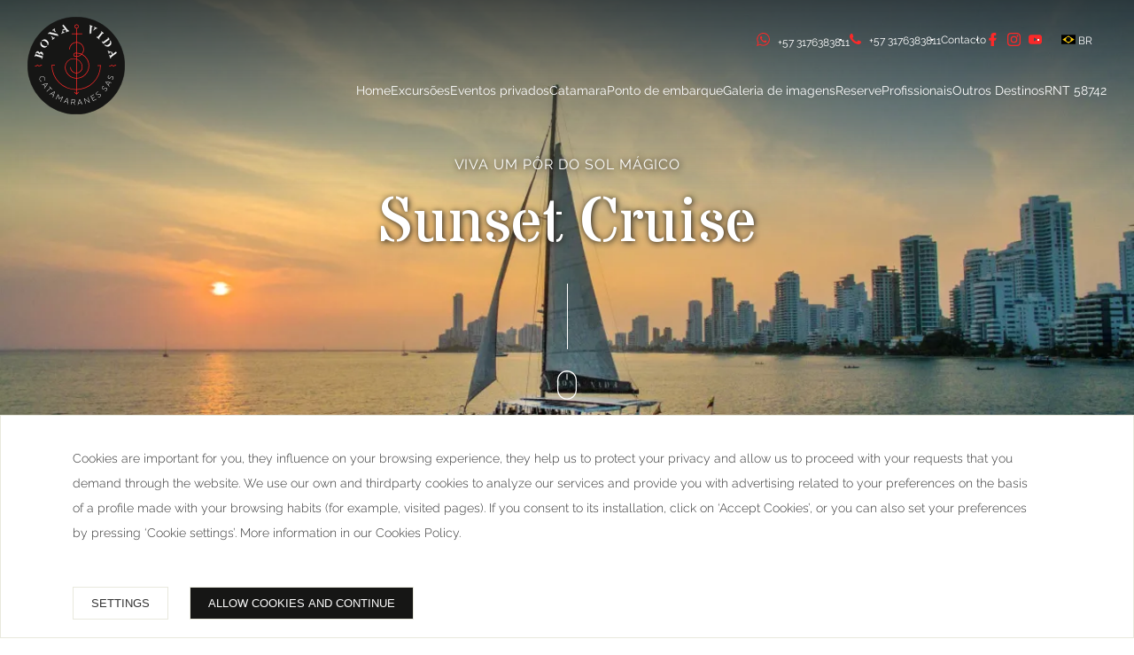

--- FILE ---
content_type: text/html; charset=UTF-8
request_url: https://www.bonavidacatamaranes.com/pt/excursoes-cartagena-de-indias/sunset-cruise
body_size: 13441
content:
<!DOCTYPE html>

<html lang="pt">

<head>
    <meta charset="UTF-8">
    <meta http-equiv="X-UA-Compatible" content="IE=edge">
    <meta name="viewport" content="width=device-width, initial-scale=1.0">
    <meta name="csrf-token" content="y8C1KWNdJw0qbbeIq0MWvGQ63Zn91foJD52KXU5h">

    <title>Sunset Cruise - Bonavida Catamaranes</title>
<meta name="description" content="Desfrute de uma excursão a bordo de um catamarã à vela pela Baía de Cartagena das Índias ao pôr do sol com Bonavida Catamaranes.">
<link rel="apple-touch-icon" href="https://www.bonavidacatamaranes.com/storage/favicons/apple-touch-icon-57x57.png"   sizes="57x57" >
    <link rel="apple-touch-icon" href="https://www.bonavidacatamaranes.com/storage/favicons/apple-touch-icon-60x60.png"   sizes="60x60" >
    <link rel="apple-touch-icon" href="https://www.bonavidacatamaranes.com/storage/favicons/apple-touch-icon-72x72.png"   sizes="72x72" >
    <link rel="apple-touch-icon" href="https://www.bonavidacatamaranes.com/storage/favicons/apple-touch-icon-76x76.png"   sizes="76x76" >
    <link rel="apple-touch-icon" href="https://www.bonavidacatamaranes.com/storage/favicons/apple-touch-icon-114x114.png"   sizes="114x114" >
    <link rel="apple-touch-icon" href="https://www.bonavidacatamaranes.com/storage/favicons/apple-touch-icon-120x120.png"   sizes="120x120" >
    <link rel="apple-touch-icon" href="https://www.bonavidacatamaranes.com/storage/favicons/apple-touch-icon-144x144.png"   sizes="144x144" >
    <link rel="apple-touch-icon" href="https://www.bonavidacatamaranes.com/storage/favicons/apple-touch-icon-152x152.png"   sizes="152x152" >
    <link rel="apple-touch-icon" href="https://www.bonavidacatamaranes.com/storage/favicons/apple-touch-icon-180x180.png"   sizes="180x180" >
    <link rel="icon" href="https://www.bonavidacatamaranes.com/storage/favicons/favicon-16x16.png"  type="image/png"   sizes="16x16" >
    <link rel="icon" href="https://www.bonavidacatamaranes.com/storage/favicons/favicon-32x32.png"  type="image/png"   sizes="32x32" >
<link rel="canonical" href="https://www.bonavidacatamaranes.com/pt/excursoes-cartagena-de-indias/sunset-cruise" /><link href="https://www.bonavidacatamaranes.com/es/excursiones-cartagena-de-indias/sunset-cruise" hreflang="es" rel="alternate" />
            <link href="https://www.bonavidacatamaranes.com/es/excursiones-cartagena-de-indias/sunset-cruise" hreflang="x-default" rel="alternate" />
        <link href="https://www.bonavidacatamaranes.com/en/excursions-cartagena-de-indias/sunset-cruise" hreflang="en" rel="alternate" />
        <link href="https://www.bonavidacatamaranes.com/fr/excursions-cartagena-de-indias/sunset-cruise" hreflang="fr" rel="alternate" />
        <link href="https://www.bonavidacatamaranes.com/de/ausfluge-cartagena-de-indias/sunset-cruise" hreflang="de" rel="alternate" />
        <link href="https://www.bonavidacatamaranes.com/pt/excursoes-cartagena-de-indias/sunset-cruise" hreflang="pt" rel="alternate" />
    <meta name="google-site-verification" content="1OFebqBlFWFtBssmW0-FUCM2ga3S-kcNjQHLk2vf1qI">
    <link rel="preconnect" href="https://fonts.gstatic.com" crossorigin>

    
    <link rel="preload" href="https://www.bonavidacatamaranes.com/css/fonts.css" as="style" onload="this.rel='stylesheet'">

    <script>
        window.rho = {
            baseUrl: 'https://www.bonavidacatamaranes.com',
            language: 'pt',
        }

        const isMobile = window.matchMedia('(max-width: 1023px)').matches
    </script>

            <link rel="preload" href="https://www.bonavidacatamaranes.com/css/global-hero.css" as="style" onload="this.rel='stylesheet'">

        <style>
            *,:after,:before{-webkit-box-sizing:border-box;box-sizing:border-box;outline-color:#e8e8dd}body{font-family:Raleway,sans-serif;color:#161615;margin:0;font-size:clamp(1rem,.9464rem + .2381vw,1.125rem);line-height:clamp(1.625rem,1.5714rem + .2381vw,1.75rem)}button{cursor:pointer}button[disabled]{opacity:.5;cursor:default}h1,h2,h3,h4{font-weight:300}label{font-family:Raleway,sans-serif}a{color:#fb2929}.o-container{display:block;width:100%;padding:0 4.8vw}@media screen and (min-width:90rem){.o-container{max-width:71.625rem;margin:0 auto;padding-left:0;padding-right:0}}figure.attachment{margin:auto}figure.attachment a{display:block;pointer-events:none}figure.attachment img{width:100%;height:auto;-o-object-fit:contain;object-fit:contain}figure.attachment figcaption.attachment__caption{display:none}.c-button{display:-webkit-inline-box;display:-ms-inline-flexbox;display:inline-flex;-webkit-box-align:center;-ms-flex-align:center;align-items:center;-webkit-box-pack:center;-ms-flex-pack:center;justify-content:center;padding:1em 1.1875em .875rem;margin:0;font-family:Raleway,sans-serif;font-size:.875rem;font-weight:500;letter-spacing:0;line-height:1rem;text-transform:uppercase;text-align:center;text-decoration:none;white-space:nowrap;height:3.125rem;border:.0625rem solid;border-radius:.0625rem;cursor:pointer}.c-button--primary{color:#161615;background-color:#e8e8dd;border-color:#e3e3e3;-webkit-transition:.2s ease-in-out;-o-transition:.2s ease-in-out;transition:.2s ease-in-out;-webkit-transition-property:background-color,border-color;-o-transition-property:background-color,border-color;transition-property:background-color,border-color}.c-button--primary:hover,.c-button--secondary{background-color:#161615;border-color:#161615;color:#fff}.c-button--outline{position:relative;z-index:1;color:#161615;background-color:transparent;border-color:#fb2929}.c-button--outline:before{content:"";position:absolute;top:0;left:0;bottom:0;z-index:-1;width:0;height:100%;-webkit-transition:width .25s;-o-transition:width .25s;transition:width .25s;background-color:#161615}.c-button--outline:hover:before{width:100%}.c-button--outline:hover{border-color:#fb2929;color:#fff}.c-button--large{padding:1em 2.286em}.c-button--full{width:100%}.c-button:disabled{opacity:.5;pointer-events:none}.c-link{position:relative;display:inline-block;padding:calc(.75em + .0625rem) 0;color:#161615;text-decoration:none;font-weight:500}.c-link:hover{color:#fb2929}.c-link:after{content:"";position:absolute;bottom:0;right:0;-webkit-transform:translateY(100%);-ms-transform:translateY(100%);transform:translateY(100%);display:block;width:100%;height:.0625rem;background-color:currentColor}.c-link:hover:after{-webkit-animation:vanish-underline .6s,appear-underline .6s;animation:vanish-underline .6s,appear-underline .6s;-webkit-animation-fill-mode:forwards;animation-fill-mode:forwards;-webkit-animation-delay:0s,.8s;animation-delay:0s,.8s}@-webkit-keyframes vanish-underline{0%{right:0;width:100%}to{width:0;right:0}}@keyframes vanish-underline{0%{right:0;width:100%}to{width:0;right:0}}@-webkit-keyframes appear-underline{0%{width:0;left:0}to{left:0;right:auto;width:100%}}@keyframes appear-underline{0%{width:0;left:0}to{left:0;right:auto;width:100%}}.c-input{font-family:Raleway,sans-serif;padding:.6875rem 0;font-size:1rem;font-weight:300;background:transparent;width:100%;border:none;border-bottom:.0625rem solid #e8e8dd}.c-input:placeholder{font-size:1em;color:#161615}.c-input:focus{outline:none}.c-input[type=checkbox]{width:1.125rem;height:1.125rem;border:.125rem solid #e8e8dd}textarea.c-input{padding:clamp(1.125rem,.75rem + 1.6667vw,2rem) clamp(1.0625rem,.8482rem + .9524vw,1.5625rem);border:.0625rem solid #e8e8dd;resize:none;margin-top:.625rem}.c-label{font-size:clamp(1rem,.9464rem + .2381vw,1.125rem);font-weight:300;color:#161615}.c-back-to-top{position:fixed;bottom:clamp(.6875rem,.1719rem + 2.2917vw,1.375rem);left:1.75rem;z-index:1;display:-webkit-box;display:-ms-flexbox;display:flex;-webkit-box-pack:center;-ms-flex-pack:center;justify-content:center;-webkit-box-align:center;-ms-flex-align:center;align-items:center;width:3rem;height:3rem;padding:0;border-radius:50%;background-color:#f7f1e9;border:none}.c-back-to-top svg{color:#e8e8dd}.c-social-media{text-decoration:none}.c-lang-selector{font-family:Raleway,sans-serif;border:none;background-color:transparent;font-weight:500}.c-lang-selector__dropdown{left:50%;-webkit-transform:translateX(-51%);-ms-transform:translateX(-51%);transform:translateX(-51%);width:100%;background-color:#fff;padding:.6rem 0;z-index:1;display:none;-webkit-box-orient:vertical;-webkit-box-direction:normal;-ms-flex-direction:column;flex-direction:column;position:absolute}.c-lang-selector .dropdown-icon{margin-left:.6rem}.c-lang-selector .dropdown-icon:after{width:.4375rem;height:.4375rem;top:.5rem;-webkit-transform:rotate(-90deg);-ms-transform:rotate(-90deg);transform:rotate(-90deg)}.c-lang-selector__current{cursor:default}.c-lang-selector__item{padding:.4rem 1rem;white-space:nowrap}.c-lang-selector__option:hover{background-color:#f8f8f8}.c-lang-selector a{text-decoration:none;color:#161615}.c-lang-selector:hover .c-lang-selector__dropdown{display:-webkit-box;display:-ms-flexbox;display:flex}#sprite-icon-ico-flag-br .cls-1{fill:#093}#sprite-icon-ico-flag-br .cls-2{fill:#002776}#sprite-icon-ico-flag-br .cls-3{fill:#fff}#sprite-icon-ico-flag-br .cls-4{fill:#fc0}.c-tab{display:-webkit-box;display:-ms-flexbox;display:flex;-webkit-box-pack:center;-ms-flex-pack:center;justify-content:center;-webkit-box-align:center;-ms-flex-align:center;align-items:center;padding:.75rem 1.5625rem;font-size:.875rem;text-decoration:none;text-transform:uppercase;letter-spacing:.0175rem;text-align:center;border-top:.125rem solid transparent}.c-tab[aria-selected=true]{border-top:.125rem solid #e8e8dd;color:#e8e8dd}.c-tab[aria-selected=false]{background-color:#f8f8f8;color:#161615}@media screen and (min-width:48rem) and (orientation:landscape){.c-tabs{padding:1.375rem 3.75rem}}.c-checkbox{font-size:1rem;line-height:1.1875rem;font-weight:300}.c-checkbox input{display:none}.c-checkbox input:checked+label .c-checkbox__square{background:#e8e8dd}.c-checkbox input:checked+label .c-checkbox__square:after{content:"\2713";position:absolute;-webkit-transform:translate(-50%,-50%);-ms-transform:translate(-50%,-50%);transform:translate(-50%,-50%);left:50%;top:50%;font-size:.6em;color:#fff;font-weight:700}.c-checkbox label{position:relative;display:inline-block;padding-left:1.9375rem;font-weight:400;cursor:pointer}.c-checkbox__square{position:absolute;top:42%;left:0;-webkit-transform:translateY(-50%);-ms-transform:translateY(-50%);transform:translateY(-50%);width:1.125rem;height:1.125rem;border:.125rem solid #e8e8dd;border-radius:.125rem;background:#fff;-webkit-transition:background .4s,border .4s;-o-transition:background .4s,border .4s;transition:background .4s,border .4s}.c-checkbox+.c-checkbox{padding-top:1.1875rem}.c-eye-icon{position:absolute;top:50%;right:.75rem;-webkit-transform:translateY(-50%);-ms-transform:translateY(-50%);transform:translateY(-50%);cursor:pointer}.c-dropdown-menu{position:relative;display:none;-webkit-box-orient:vertical;-webkit-box-direction:normal;-ms-flex-direction:column;flex-direction:column;grid-gap:1.4375rem;gap:1.4375rem;padding:1.3125rem 1.75rem;margin:.8125rem 0 0;background-color:#fff;border-radius:.125rem;-webkit-box-shadow:0 .1875rem .375rem rgba(0,0,0,.16078);box-shadow:0 .1875rem .375rem rgba(0,0,0,.16078)}.c-dropdown-menu:before{content:"";position:absolute;top:.0625rem;left:50%;border-right:.8125rem solid transparent;border-bottom:.8125rem solid #fff;border-left:.8125rem solid transparent;-webkit-transform:translate(-50%,-100%);-ms-transform:translate(-50%,-100%);transform:translate(-50%,-100%)}.c-dropdown-menu__item{line-height:1}.c-dropdown-menu__link{text-decoration:none;color:#161615;white-space:nowrap;cursor:pointer}.c-dropdown-menu__link:hover{color:#e8e8dd}.c-newsletter__input{width:100%;padding:.9375rem calc(13ch + 1rem) .9375rem .6875rem;font-family:Raleway,sans-serif;font-size:.875rem;border-radius:.0625rem;border:none}.c-newsletter__input:placehoder{color:#e3e3e3}.c-newsletter__button{all:unset;cursor:pointer;position:absolute;top:50%;right:1rem;-webkit-transform:translateY(-50%);-ms-transform:translateY(-50%);transform:translateY(-50%);font-size:.875rem}.c-social-media-list{display:-webkit-box;display:-ms-flexbox;display:flex;-webkit-box-align:center;-ms-flex-align:center;align-items:center;grid-gap:1.875rem;gap:1.875rem}@media screen and (min-width:48rem){.c-social-media-list{grid-gap:1.0625rem;gap:1.0625rem}}.c-section-head__subtitle{font-size:.875rem}.c-section-head__title{margin-top:1.0625rem;font-size:1.5625rem;line-height:1.8125rem}.c-section-head__texts p:first-child{margin-top:0}.c-section-head--light .c-section-head__title{font-size:1.5625rem;line-height:1.8125rem}@media screen and (min-width:48rem){.c-section-head__title{font-size:2.1875rem;line-height:2.75rem}.c-section-head--light .c-section-head__title{font-size:1.875rem;line-height:2.1875rem}}@media screen and (min-width:64rem){.c-section-head{display:grid;grid-template-columns:42.5625rem 1fr;grid-template-areas:"subtitle subtitle" "title    title" "texts    call-to-action";-webkit-box-align:center;-ms-flex-align:center;align-items:center}.c-section-head--not-default{grid-template-areas:"subtitle subtitle" "title title" "texts texts"}.c-section-head__subtitle{grid-area:subtitle}.c-section-head__title{grid-area:title}.c-section-head__texts{grid-area:texts}.c-section-head__call-to-action{width:-webkit-fit-content;width:-moz-fit-content;width:fit-content;margin-left:auto;grid-area:call-to-action;align-self:flex-end;margin-bottom:.9375rem}}@media screen and (min-width:90rem){.c-section-head{grid-template-columns:45rem 1fr}.c-section-head__title{font-size:2.8125rem;line-height:3.3125rem}.c-section-head--light .c-section-head__title{font-size:2.1875rem;line-height:2.625rem}}.d-none-menu{display:none}.c-menu__link{all:unset;cursor:pointer}.c-menu--mobile .c-menu__item{padding:.78125rem 1.6875rem;font-size:1.125rem;font-weight:500;line-height:1.3;white-space:nowrap;-webkit-transition-property:padding,height;-o-transition-property:padding,height;transition-property:padding,height}.c-menu--mobile .c-menu__item--title{display:-webkit-box;display:-ms-flexbox;display:flex;-webkit-box-orient:horizontal;-webkit-box-direction:normal;-ms-flex-flow:row wrap;flex-flow:row wrap;-webkit-box-align:center;-ms-flex-align:center;align-items:center;grid-gap:.5rem;gap:.5rem}.c-menu--mobile .c-menu__item--title.open{-webkit-box-orient:horizontal;-webkit-box-direction:reverse;-ms-flex-flow:row-reverse wrap;flex-flow:row-reverse wrap;color:#e8e8dd;-webkit-box-pack:end;-ms-flex-pack:end;justify-content:flex-end}.c-menu--mobile .c-menu__item .dropdown-icon{background-color:#161615;-webkit-clip-path:polygon(50% 0,50% 100%,100% 50%);clip-path:polygon(50% 0,50% 100%,100% 50%);content:"";width:1rem;height:.5rem;display:inline-block}.c-menu--mobile .c-menu__item .dropdown-icon.up{-webkit-transform:rotate(180deg);-ms-transform:rotate(180deg);transform:rotate(180deg);background-color:#e8e8dd}.c-menu--mobile .c-menu__item--title.hide,.c-menu--mobile .c-menu__item.hide{height:0;padding-top:0;padding-bottom:0;overflow:hidden}.c-menu--mobile .c-menu{height:0;overflow:hidden}.c-menu--desktop{display:-webkit-box;display:-ms-flexbox;display:flex;-webkit-box-pack:justify;-ms-flex-pack:justify;justify-content:space-between;grid-gap:2rem;gap:2rem;font-size:.875rem}.c-menu--desktop .c-menu__link{color:#fff}.c-menu--desktop .c-menu__item{position:relative}.c-menu--desktop .c-menu__item:hover .c-dropdown-menu{display:-webkit-box;display:-ms-flexbox;display:flex}.c-menu--desktop .c-menu__dropdown-container{position:absolute;left:50%;-webkit-transform:translateX(-50%);-ms-transform:translateX(-50%);transform:translateX(-50%)}.c-menu--small{display:-webkit-box;display:-ms-flexbox;display:flex;-webkit-box-pack:end;-ms-flex-pack:end;justify-content:flex-end;-webkit-box-align:center;-ms-flex-align:center;align-items:center;grid-gap:1.25rem;gap:1.25rem;font-size:.75rem}.c-menu--small .c-menu__item{line-height:1}.c-menu--small .c-menu__item+.c-menu__item{position:relative}.c-menu--small .c-menu__item+.c-menu__item:before{content:"";position:absolute;top:50%;left:-.625rem;width:.125rem;height:.125rem;background-color:currentColor;-webkit-transform:translate(-50%,-50%);-ms-transform:translate(-50%,-50%);transform:translate(-50%,-50%)}.c-menu--small .c-lang-selector{color:inherit;font-weight:inherit;font-size:inherit;text-transform:uppercase}@media screen and (min-width:64rem){.c-menu--desktop .c-menu__item .c-dropdown-menu{grid-gap:0;gap:0}.c-menu--desktop .c-menu__item .c-dropdown-menu__item+.c-dropdown-menu__item{padding-top:1.4375rem}.c-menu--desktop .c-menu__item .c-dropdown-menu__item{position:relative}.c-menu--desktop .c-menu__item .c-dropdown-menu__item.dropdown:after{content:"";display:block;position:absolute;bottom:0;right:-29px;width:28px;height:2rem;background:transparent}.c-menu--desktop .c-menu__item .c-dropdown-menu__item .c-menu__dropdown-container{left:0;right:auto;-webkit-transform:translateX(64px);-ms-transform:translateX(64px);transform:translateX(64px)}.c-menu--desktop .c-menu__item .c-dropdown-menu__item .c-dropdown-menu{display:none;margin-top:-2.1875rem;-webkit-transform:translateX(58px);-ms-transform:translateX(58px);transform:translateX(58px)}.c-menu--desktop .c-menu__item .c-dropdown-menu__item .c-dropdown-menu__item:after{content:none}.c-menu--desktop .c-menu__item .c-dropdown-menu__item .c-dropdown-menu:before{left:-19px;top:19px;-webkit-transform:translate(0) rotate(-90deg);-ms-transform:translate(0) rotate(-90deg);transform:translate(0) rotate(-90deg)}.c-menu--desktop .c-menu__item .c-dropdown-menu__item:hover .c-dropdown-menu{display:-webkit-box;display:-ms-flexbox;display:flex}.c-menu--desktop .c-menu__item:last-child .c-menu__dropdown-container{left:-50%}.c-menu--desktop .c-menu__item:last-child .c-dropdown-menu:before{left:inherit;right:0}}@media screen and (min-width:75rem){.d-none-lg-menu{display:none}.d-block-lg-menu{display:block}}.c-tabs{display:-webkit-box;display:-ms-flexbox;display:flex}.c-tabs li{-webkit-box-flex:1;-ms-flex:1 1;flex:1 1}.c-tabs .c-tab{width:100%;height:100%}.c-form{padding-top:2.8125rem}.c-form--title{font-size:1.5625rem;line-height:1.8125rem;font-weight:300;margin:0 auto 1.125rem}.c-form--content{font-size:1rem;letter-spacing:.03rem;line-height:1.75rem}.c-form--element{margin:1.6875rem 0 .625rem}.c-form--submit{background-image:-webkit-gradient(linear,left top,left bottom,from(0),color-stop(#161615),to(#161615));background-image:-o-linear-gradient(0,#161615,#161615);background-image:linear-gradient(0,#161615,#161615);background-size:0;-webkit-transition:.25s;-o-transition:.25s;transition:.25s;background-repeat:no-repeat}.c-form--submit:hover{background-size:100%}.c-form--input{position:relative}.c-form--input .c-input:not(:focus):-moz-placeholder-shown+.c-label{font-size:inherit;line-height:2.625rem;font-weight:300}.c-form--input .c-input:not(:focus):-ms-input-placeholder+.c-label{font-size:inherit;line-height:2.625rem;font-weight:300}.c-form--input .c-input:not(:focus):placeholder-shown+.c-label{font-size:inherit;line-height:2.625rem;font-weight:300}.c-form--input .c-label{position:absolute;top:0;left:0;font-size:.75rem;line-height:.00004rem;-webkit-transition:font-size .2s,line-height .2s;-o-transition:font-size .2s,line-height .2s;transition:font-size .2s,line-height .2s;font-weight:700}@media screen and (min-width:48rem){.c-form{padding-top:4.5rem;padding-bottom:2.375rem}.c-form__inputs{display:grid;grid-template-columns:repeat(2,1fr);grid-gap:2.375rem clamp(2.9375rem,1.4375rem + 3.125vw,3.4375rem);gap:2.375rem clamp(2.9375rem,1.4375rem + 3.125vw,3.4375rem)}.c-form__inputs .c-form--input:not(:nth-child(-n+2)){margin:0}.c-form__footer{width:100%;-webkit-box-align:start;-ms-flex-align:start;align-items:flex-start;-webkit-box-pack:justify;-ms-flex-pack:justify;justify-content:space-between}.c-form--submit-btn{width:11.875rem;margin-top:0}}@media screen and (min-width:75rem){.c-form--content,.c-form--title,.c-form__form{max-width:56.5rem;margin:0 auto}.c-form--title{font-size:1.875rem;line-height:2.1875rem;margin-bottom:2.0625rem}.c-form--content{font-size:1.125rem;letter-spacing:.03375rem;line-height:1.75rem}.c-form .form-message{max-width:56.5rem;margin-left:auto;margin-right:auto}}.error-message{color:#ff5c5c;margin-top:5px;font-size:11px}.form-message{display:-webkit-box;display:-ms-flexbox;display:flex;-ms-flex-wrap:wrap;flex-wrap:wrap;max-width:500px;margin-top:20px;padding:25px 15px;-webkit-box-align:center;-ms-flex-align:center;align-items:center;-webkit-box-shadow:0 3px 6px rgba(0,0,0,.16);box-shadow:0 3px 6px rgba(0,0,0,.16)}.form-message-icon{height:50px;width:50px;margin:auto}.form-message .success-icon{content:url(/icons/icon-success.svg)}.form-message .error-icon{content:url(/icons/icon-error.svg)}.form-message-text{text-align:center;margin-top:15px;padding-left:0;font-size:1em;font-weight:600;width:100%}.form-message.error .form-message-text{color:#ff5c5c}.form-message.success .form-message-text{color:#1dac96}.form-message.error .form-message-icon{color:#ff5c5c}.form-message.success .form-message-icon{color:#1dac96}@media (min-width:48rem){.form-message-icon{margin:0}.form-message-text{padding-left:10px;text-align:left;margin-top:0;width:auto}}.alert{margin:15px 0;padding:5px 30px}.alert ul{list-style-type:none;padding:10px}.alert ul li{margin-bottom:5px}.alert-danger{background:rgba(255,0,0,.2)}.alert-info{background:#bbe6df}.floating-whatsapp{position:fixed;bottom:clamp(.6875rem,.1719rem + 2.2917vw,1.375rem);right:1.75rem;z-index:1;display:-webkit-box;display:-ms-flexbox;display:flex;-webkit-box-pack:center;-ms-flex-pack:center;justify-content:center;-webkit-box-align:center;-ms-flex-align:center;align-items:center;width:3rem;height:3rem;padding:0;border-radius:50%;background-color:transparent;border:none}.floating-whatsapp svg{width:100%;height:100%;color:#1fad53;margin-bottom:-5px}.header-notifier{padding-bottom:7.125rem}.c-header{max-width:unset;position:fixed;top:0;right:0;left:0;z-index:4;display:-webkit-box;display:-ms-flexbox;display:flex;-webkit-box-pack:justify;-ms-flex-pack:justify;justify-content:space-between;-webkit-box-align:center;-ms-flex-align:center;align-items:center;padding:1.625rem 1.25rem;color:#fff;background:transparent}.c-header__btn-open-menu{margin-left:1.4375rem;cursor:pointer}.c-header__logo{max-height:3.875rem;width:auto}.c-header .c-icon{color:#fb2929}.c-header--primary{background:#e8e8dd;color:#161615}.c-header--primary .c-menu--desktop .c-menu__link{color:#161615}.c-header--stuck{background:#fff;color:#e8e8dd}.c-header--stuck .c-menu--desktop .c-menu__link{color:#161615}.c-header--stuck .c-menu--small{overflow:hidden}.c-header--stuck .c-icon{color:#fb2929}@media screen and (min-width:75rem){.header-notifier{padding-bottom:6.75rem}.c-header{padding:1.1875rem 1.9375rem}.c-header .c-menu--small{margin:0 0 1.875rem;max-height:3.125rem}.c-header__logo{max-height:6.875rem}.c-header--stuck{padding:.875rem 1.8125rem;color:#161615;-webkit-transition:padding .5s ease-in-out;-o-transition:padding .5s ease-in-out;transition:padding .5s ease-in-out;will-change:auto}.c-header--stuck .c-menu--small{-webkit-transition:margin .5s ease-in-out,max-height .5s ease-in-out;-o-transition:margin .5s ease-in-out,max-height .5s ease-in-out;transition:margin .5s ease-in-out,max-height .5s ease-in-out;will-change:auto;max-height:0;margin-bottom:0}.c-header--stuck .c-header__logo{height:3.1875rem}}.c-sidebar{overflow-y:auto;position:fixed;top:0;bottom:0;left:0;z-index:4;display:-webkit-box;display:-ms-flexbox;display:flex;-webkit-box-orient:vertical;-webkit-box-direction:normal;-ms-flex-direction:column;flex-direction:column;width:79.5vw;background-color:#fff;-webkit-transform:translateX(-100%);-ms-transform:translateX(-100%);transform:translateX(-100%);-webkit-transition:-webkit-transform .3s ease-in-out;transition:-webkit-transform .3s ease-in-out;-o-transition:transform .3s ease-in-out;transition:transform .3s ease-in-out;transition:transform .3s ease-in-out,-webkit-transform .3s ease-in-out}.c-sidebar--open{-webkit-transform:translateX(0);-ms-transform:translateX(0);transform:translateX(0)}.c-sidebar--menu{padding-top:1.8125rem}.c-sidebar--menu .c-menu--mobile{-webkit-box-flex:1;-ms-flex:1 1;flex:1 1}.c-sidebar--menu .c-lang-selector{width:100%;position:relative;font-size:1.125rem;line-height:1.3125rem;padding:.78125rem 1.6875rem}.c-sidebar--menu .lang-selector-icon{content:"";position:absolute;left:57px;top:45%;display:inline-block;padding:.1875rem;border:solid #e8e8dd;border-width:0 .125rem .125rem 0;-webkit-transform:rotate(45deg) translateY(-50%);-ms-transform:rotate(45deg) translateY(-50%);transform:rotate(45deg) translateY(-50%)}.c-sidebar--menu .c-button{padding-top:.875rem;font-size:1.125rem;color:#fff;text-transform:none;border:none;background-color:#e8e8dd}.c-footer{padding-top:2.125rem;padding-bottom:calc(3.8125rem + clamp(.6875rem, .1719rem + 2.2917vw, 1.375rem));font-size:.875rem;color:#fff;background-color:#161615}.c-footer__menu{display:-webkit-box;display:-ms-flexbox;display:flex;-webkit-box-orient:vertical;-webkit-box-direction:normal;-ms-flex-direction:column;flex-direction:column;grid-gap:.1875rem;gap:.1875rem;margin:0;padding:0}.c-footer__menu:last-child{margin-bottom:2.6875rem}.c-footer__menu-item{font-size:.75rem;text-transform:uppercase;letter-spacing:.15rem}.c-footer__location-contact-content{display:-webkit-box;display:-ms-flexbox;display:flex;-webkit-box-orient:vertical;-webkit-box-direction:normal;-ms-flex-direction:column;flex-direction:column;grid-gap:10px;gap:10px}.c-footer__location-contact{display:-webkit-box;display:-ms-flexbox;display:flex;-ms-flex-wrap:wrap;flex-wrap:wrap;font-size:.875rem;margin-bottom:2.125rem;grid-gap:1.625rem;gap:1.625rem}.c-footer__location-name{display:-webkit-box;display:-ms-flexbox;display:flex;-webkit-box-align:center;-ms-flex-align:center;align-items:center;max-width:20ch;letter-spacing:.11375rem;line-height:1.5rem}.c-footer__location-contact-texts span{display:block;margin-bottom:1.0625rem;letter-spacing:.035rem;line-height:1.625rem}.c-footer__location-contact-texts .c-button{margin-top:.6875rem;width:100%}.c-footer__schedule{line-height:1.625rem;margin-bottom:2.0625rem}.c-footer__schedule p{margin:0}.c-footer__schedule a{margin-top:1rem}.c-footer__logos{display:-webkit-box;display:-ms-flexbox;display:flex;grid-gap:1.875rem;gap:1.875rem;margin-bottom:2rem}.c-footer__logos svg{max-width:clamp(6.8125rem,5.8222rem + 4.2254vw,9.625rem);max-height:clamp(1.8125rem,1.5484rem + 1.1268vw,2.5625rem)}.c-footer__credits{display:-webkit-box;display:-ms-flexbox;display:flex;-webkit-box-orient:horizontal;-webkit-box-direction:normal;-ms-flex-flow:row wrap;flex-flow:row wrap;grid-gap:.625rem;gap:.625rem;-webkit-box-pack:justify;-ms-flex-pack:justify;justify-content:space-between}@media screen and (min-width:48rem){.c-footer__schedule{max-width:25.0625rem}}@media screen and (min-width:64rem){.c-footer__menu:last-child{margin-bottom:0}.c-footer__inner-container{display:grid;grid-template-columns:1fr 1fr;grid-template-areas:"location menu" "location logos" "schedule _" "credits  credits";max-width:72.5rem}.c-footer{padding-bottom:1.8125rem}.c-footer__credits,.c-footer__schedule{padding-left:90px}.c-footer__location-contact{grid-area:location}.c-footer__location-contact-texts span{max-width:37ch}.c-footer__location-contact-texts .c-button{width:-webkit-fit-content;width:-moz-fit-content;width:fit-content}.c-footer nav{-webkit-box-pack:center;-ms-flex-pack:center;justify-content:center;display:-webkit-box;display:-ms-flexbox;display:flex;grid-area:menu;grid-gap:5rem;gap:5rem}.c-footer__logos{-webkit-box-pack:end;-ms-flex-pack:end;justify-content:flex-end;grid-area:logos;grid-gap:2.625rem;gap:2.625rem}.c-footer__schedule{grid-area:schedule}.c-footer__credits{grid-area:credits}}@media screen and (min-width:75rem){.c-footer__inner-container{margin-left:auto;margin-right:auto;grid-template-columns:repeat(2,1fr) auto;grid-template-areas:"location schedule menu" "location logos    logos" "credits  credits   credits"}.c-footer__location-name{display:block;max-width:none;margin-top:0;margin-bottom:0}.c-footer__schedule{padding-left:0;padding-right:50%}}.c-footer-newsletter{max-width:unset;padding-top:1.3125rem;padding-bottom:1.3125rem;color:#161615;background-color:#e8e8dd}.c-footer-newsletter__title{display:inline-block;max-width:35ch;font-size:.75rem;letter-spacing:.0975rem;line-height:1.125rem;margin-bottom:1.125rem}.c-footer-newsletter .c-newsletter{margin-bottom:1.25rem}@media screen and (min-width:64rem){.c-footer-newsletter__inner{display:-webkit-box;display:-ms-flexbox;display:flex;-webkit-box-pack:justify;-ms-flex-pack:justify;justify-content:space-between;-ms-flex-wrap:wrap;flex-wrap:wrap;margin:0 auto}.c-footer-newsletter__title{-ms-flex-preferred-size:100%;flex-basis:100%;max-width:100%}.c-footer-newsletter .c-newsletter{min-width:32.375rem;margin-bottom:0}}@media screen and (min-width:75rem){.c-footer-newsletter__inner{max-width:75%}}@media screen and (min-width:90rem){.c-footer-newsletter__inner{max-width:69%}}body.modal-opened{overflow:hidden;position:fixed;width:100%}.c-modal,[data-modal-content]{display:none}.c-modal{font-family:-apple-system,BlinkMacSystemFont,avenir next,avenir,helvetica neue,helvetica,ubuntu,roboto,noto,segoe ui,arial,sans-serif}.c-modal.is-open{display:block}.c-modal[aria-hidden=false] .c-modal__overlay{-webkit-animation:mmfadeIn .3s cubic-bezier(0,0,.2,1);animation:mmfadeIn .3s cubic-bezier(0,0,.2,1)}.c-modal[aria-hidden=false] .c-modal__container{-webkit-animation:mmslideIn .3s cubic-bezier(0,0,.2,1);animation:mmslideIn .3s cubic-bezier(0,0,.2,1)}.c-modal[aria-hidden=true] .c-modal__overlay{-webkit-animation:mmfadeOut .3s cubic-bezier(0,0,.2,1);animation:mmfadeOut .3s cubic-bezier(0,0,.2,1)}.c-modal[aria-hidden=true] .c-modal__container{-webkit-animation:mmslideOut .3s cubic-bezier(0,0,.2,1);animation:mmslideOut .3s cubic-bezier(0,0,.2,1)}.c-modal .c-modal__container,.c-modal .c-modal__overlay{will-change:transform}.c-modal__overlay{position:fixed;z-index:10000000;top:0;left:0;right:0;bottom:0;background:rgba(0,0,0,.6);display:-webkit-box;display:-ms-flexbox;display:flex;-webkit-box-pack:center;-ms-flex-pack:center;justify-content:center;-webkit-box-align:center;-ms-flex-align:center;align-items:center;overflow-x:hidden;overflow-y:auto}.c-modal__overlay.transparent{background:transparent}.c-modal__container{position:absolute;background-color:#fff;padding:30px;width:calc(100% - 20px);max-width:500px;margin-left:auto;margin-right:auto;max-height:none;border-radius:4px;overflow-y:auto;-webkit-box-sizing:border-box;box-sizing:border-box;top:50px;left:0;right:0}.c-modal__close{background:transparent;position:absolute;cursor:pointer;color:#737373;font-size:14px;right:12.5px;top:10px;border:0}.c-modal__close:before{content:"\2715"}.c-modal .c-modal__overlay.transparent .c-modal__container{-webkit-box-shadow:10px 10px 33px 6px rgba(0,0,0,.58);box-shadow:10px 10px 33px 6px rgba(0,0,0,.58)}@media (-ms-high-contrast:active),(-ms-high-contrast:none){.c-modal__container{width:500px;max-width:none}}@-webkit-keyframes mmfadeIn{0%{opacity:0}to{opacity:1}}@keyframes mmfadeIn{0%{opacity:0}to{opacity:1}}@-webkit-keyframes mmfadeOut{0%{opacity:1}to{opacity:0}}@keyframes mmfadeOut{0%{opacity:1}to{opacity:0}}@-webkit-keyframes mmslideIn{0%{-webkit-transform:translateY(15%);transform:translateY(15%)}to{-webkit-transform:translateY(0);transform:translateY(0)}}@keyframes mmslideIn{0%{-webkit-transform:translateY(15%);transform:translateY(15%)}to{-webkit-transform:translateY(0);transform:translateY(0)}}@-webkit-keyframes mmslideOut{0%{-webkit-transform:translateY(0);transform:translateY(0)}to{-webkit-transform:translateY(-10%);transform:translateY(-10%)}}@keyframes mmslideOut{0%{-webkit-transform:translateY(0);transform:translateY(0)}to{-webkit-transform:translateY(-10%);transform:translateY(-10%)}}.c-modal__container{padding:4.75rem 1rem 1.5625rem;border-radius:0}.c-modal__close-btn{position:absolute;top:1.8125rem;right:1rem;color:#e8e8dd;cursor:pointer}@media screen and (min-width:48rem) and (orientation:landscape){.c-modal__container{padding:4.75rem 2.625rem 3.0625rem}.c-modal__close-btn{right:2.625rem}}.c-club-sign__small-title,.c-club-sign__title{text-align:center}.c-club-sign__small-title{font-size:.875rem;letter-spacing:.04375rem;text-transform:uppercase;line-height:1.3125rem;margin-top:3rem;margin-bottom:.875rem;color:#e8e8dd}.c-club-sign__title{font-family:Stardos Stencil,serif;font-size:1.625rem;line-height:1.9375rem}.c-club-sign .c-checkbox{margin-top:42px;margin-bottom:13px}.c-club-sign .c-checkbox__square{top:0;-webkit-transform:none;-ms-transform:none;transform:none}.c-club-sign .c-form--input{width:100%}.c-club-sign .c-form--input+.c-form--input{margin-left:0}.c-club-sign .forgotten-password{margin:1.25rem 0;font-size:.875rem}.c-club-sign .c-button{color:#e8e8dd;-webkit-box-pack:center;-ms-flex-pack:center;justify-content:center}.c-club-sign .c-button:hover{color:#fff}.c-club-sign--reset-password .c-club-sign__small-title{margin-top:0}[data-id=club-modal] .c-modal__container{max-width:30.25rem}.c-modal-club-banner{display:-webkit-box;display:-ms-flexbox;display:flex;-webkit-box-orient:vertical;-webkit-box-direction:reverse;-ms-flex-direction:column-reverse;flex-direction:column-reverse;-webkit-box-align:center;-ms-flex-align:center;align-items:center}.c-modal-club-banner__image{aspect-ratio:266/408;margin-top:1rem}.c-modal-club-banner__content{display:-webkit-box;display:-ms-flexbox;display:flex;-webkit-box-orient:vertical;-webkit-box-direction:normal;-ms-flex-direction:column;flex-direction:column;-webkit-box-pack:center;-ms-flex-pack:center;justify-content:center;padding-left:1.6875rem}.c-modal-club-banner__title{font-size:1.5rem;line-height:2.0625rem;font-weight:600;margin-bottom:1.5625rem}.c-modal-club-banner__call-to-action{-ms-flex-item-align:start;align-self:flex-start}.c-modal-club-banner p{font-size:1rem;letter-spacing:.03rem;line-height:1.75rem}.c-modal-club-banner .c-modal__close-btn{color:#161615}@media screen and (min-width:48rem) and (orientation:landscape){[data-id=club-promo-popup] .c-modal__container{max-width:41.625rem;padding:1.0625rem}.c-modal-club-banner{-webkit-box-orient:horizontal;-webkit-box-direction:normal;-ms-flex-direction:row;flex-direction:row}.c-modal-club-banner__image{margin-top:0}}#cookies-banner button{border-color:#e8e8dd}#cookies-banner button#cookies-accept-all{margin-top:17px;background-color:#161615}#cookies-banner{border-color:#e8e8dd}.c-modal__container{max-width:1150px}.cookies-configuration-modal .c-button{color:#161615;background:#e8e8dd}.tns-outer{padding:0!important}.tns-outer [hidden]{display:none!important}.tns-outer [aria-controls],.tns-outer [data-action]{cursor:pointer}.tns-slider{-webkit-transition:all 0s;-o-transition:all 0s;transition:all 0s}.tns-slider>.tns-item{-webkit-box-sizing:border-box;box-sizing:border-box}.tns-horizontal.tns-subpixel{white-space:nowrap}.tns-horizontal.tns-subpixel>.tns-item{display:inline-block;vertical-align:top;white-space:normal}.tns-horizontal.tns-no-subpixel:after{content:"";display:table;clear:both}.tns-horizontal.tns-no-subpixel>.tns-item{float:left}.tns-horizontal.tns-carousel.tns-no-subpixel>.tns-item{margin-right:-100%}.tns-gallery,.tns-no-calc{position:relative;left:0}.tns-gallery{min-height:1px}.tns-gallery>.tns-item{position:absolute;left:-100%;-webkit-transition:transform 0s,opacity 0s;-webkit-transition:opacity 0s,-webkit-transform 0s;transition:opacity 0s,-webkit-transform 0s;-o-transition:transform 0s,opacity 0s;transition:transform 0s,opacity 0s;transition:transform 0s,opacity 0s,-webkit-transform 0s}.tns-gallery>.tns-slide-active{position:relative;left:auto!important}.tns-gallery>.tns-moving{-webkit-transition:all .25s;-o-transition:all .25s;transition:all .25s}.tns-autowidth{display:inline-block}.tns-lazy-img{-webkit-transition:opacity .6s;-o-transition:opacity .6s;transition:opacity .6s;opacity:.6}.tns-lazy-img.tns-complete{opacity:1}.tns-ah{-webkit-transition:height 0s;-o-transition:height 0s;transition:height 0s}.tns-ovh{overflow:hidden}.tns-visually-hidden{position:absolute;left:-10000em}.tns-transparent{opacity:0;visibility:hidden}.tns-fadeIn{opacity:1;filter:alpha(opacity=100);z-index:0}.tns-fadeOut,.tns-normal{opacity:0;filter:alpha(opacity=0);z-index:-1}.tns-vpfix{white-space:nowrap}.tns-vpfix>div,.tns-vpfix>li{display:inline-block}.tns-t-subp2{margin:0 auto;width:310px;position:relative;height:10px;overflow:hidden}.tns-t-ct{width:2333.3333333%;width:2333.33333%;position:absolute;right:0}.tns-t-ct:after{content:"";display:table;clear:both}.tns-t-ct>div{width:1.4285714%;width:1.42857%;height:10px;float:left}.c-slider-index{display:-webkit-box;display:-ms-flexbox;display:flex;-webkit-box-orient:vertical;-webkit-box-direction:normal;-ms-flex-direction:column;flex-direction:column;font-size:.6em;min-width:20px;position:relative}.c-slider-index__item{display:block;line-height:1.5}.c-slider-index__item--total-slides{text-align:right}.c-slider-index__item--total-slides:before{content:"";position:absolute;top:43%;left:26%;width:1px;height:1.2em;background-color:#161615;-webkit-transform:rotate(45deg) translate(-50%,-50%);-ms-transform:rotate(45deg) translate(-50%,-50%);transform:rotate(45deg) translate(-50%,-50%)}.c-list li{position:relative}.c-list li:before{content:"";position:absolute;top:0;left:-17px;display:block;width:16px;height:16px;-webkit-transform:translate(-100%,35%);-ms-transform:translate(-100%,35%);transform:translate(-100%,35%)}.c-list--check li:before{background:url(/icons/ico-check.svg)}.c-list--with-image{display:-webkit-box;display:-ms-flexbox;display:flex;-webkit-box-orient:vertical;-webkit-box-direction:normal;-ms-flex-direction:column;flex-direction:column}.c-list--with-image .c-link{margin-bottom:2rem}@media screen and (min-width:48rem){.c-list--with-image{-webkit-box-orient:horizontal;-webkit-box-direction:normal;-ms-flex-direction:row;flex-direction:row}.c-list--with-image>*{-webkit-box-flex:1;-ms-flex:1 1 auto;flex:1 1 auto}.c-list--with-image picture{-webkit-box-flex:0;-ms-flex:0 0 50%;flex:0 0 50%}.c-list--with-image .c-link{margin-bottom:0}}@media screen and (min-width:64rem){.c-list--with-image picture{-webkit-box-flex:0;-ms-flex:0 0 30%;flex:0 0 30%}}.c-presentation{margin:3.125rem auto 2.125rem;font-weight:400}.c-presentation__small-title{color:#fb2929;font-size:.875rem;letter-spacing:.0525rem;line-height:1.25rem}.c-presentation__title{font-family:Stardos Stencil,serif;font-weight:300;font-size:1.875rem;line-height:2.1875rem}.c-presentation__price{font-size:1rem;letter-spacing:.06rem;line-height:1.1875rem;margin-bottom:clamp(1.875rem,1.6329rem + 1.0329vw,2.5625rem)}.c-presentation__content{letter-spacing:.03rem}.c-presentation--light .c-presentation__title{font-size:1.5625rem;line-height:1.9375rem;margin-top:clamp(2.0625rem,1.9085rem + .6573vw,2.5rem);margin-bottom:clamp(1.5rem,1.2111rem + 1.2327vw,2rem)}@media screen and (min-width:48rem){.c-presentation{width:79vw;margin:4.125rem auto 2.9375rem}.c-presentation__title{margin:1.5rem auto 1.875rem;font-size:2.5rem;line-height:2.9375rem}.c-presentation--light .c-presentation__title{font-size:2.1875rem;line-height:3.125rem}}@media screen and (min-width:75rem){.c-presentation{width:56.5rem;margin:4.875rem auto 3.875rem}.c-presentation__title{margin:1.1875rem auto 1.8125rem;font-size:3.125rem;line-height:3.6875rem}.c-presentation__content{letter-spacing:.03375rem}}.c-slider{display:-webkit-box;display:-ms-flexbox;display:flex;overflow-x:auto;-ms-scroll-snap-type:x mandatory;scroll-snap-type:x mandatory}.c-slider::-webkit-scrollbar{display:none}.c-slider>*{scroll-snap-align:start}.c-slider-controls{width:-webkit-fit-content;width:-moz-fit-content;width:fit-content;padding:1.25rem clamp(1.375rem,1.2614rem + .4848vw,1.625rem)}.c-slider-controls svg{max-width:100%;max-height:100%;width:100%}.c-slider-controls .c-slider-index{margin-right:30px}.c-slider-controls__button{all:unset;cursor:pointer;max-width:2.3125rem;height:.6875rem;color:#fb2929}.c-slider-controls__button--prev{margin-right:.8125rem;color:#161615}.c-slider-controls .c-slider-index{-webkit-box-ordinal-group:0;-ms-flex-order:-1;order:-1}.c-slider-controls--white{background-color:#fff}.c-slider-controls--gray{background-color:#f8f8f8}.c-benefits-slider{-ms-flex-wrap:wrap;flex-wrap:wrap;grid-gap:1.8125rem;gap:1.8125rem;padding:1.75rem 4.8vw;font-size:.875rem;letter-spacing:.0525rem}.c-benefits-slider .c-slider{grid-gap:3.0625rem;gap:3.0625rem;padding:5px 0}.c-benefits-slider__small-title{text-align:center}.c-benefits-slider__benefit{display:-webkit-box;display:-ms-flexbox;display:flex;-webkit-box-orient:vertical;-webkit-box-direction:normal;-ms-flex-direction:column;flex-direction:column;-webkit-box-align:center;-ms-flex-align:center;align-items:center;font-family:Stardos Stencil,serif;text-align:center;font-size:1rem;letter-spacing:.06rem}.c-benefits-slider .c-icon{margin-bottom:.75rem}.c-benefits-slider small{display:block;font-size:.625rem;letter-spacing:.0375rem;line-height:1;white-space:nowrap}.c-benefits-slider__benefit+.c-benefits-slider__benefit{position:relative}.c-benefits-slider__benefit+.c-benefits-slider__benefit:before{content:"";position:absolute;top:50%;left:-1.53125rem;width:.0625rem;height:.9375rem;background-color:#55504d;-webkit-transform:translate(-50%,-50%);-ms-transform:translate(-50%,-50%);transform:translate(-50%,-50%)}.c-benefits-slider picture{display:contents}@media screen and (min-width:48rem){.c-benefits-slider{-ms-flex-wrap:nowrap;flex-wrap:nowrap;-webkit-box-pack:justify!important;-ms-flex-pack:justify!important;justify-content:space-between!important;padding:.5rem 4.8vw;height:2.75rem}.c-benefits-slider__small-title{text-align:left;white-space:nowrap}.c-benefits-slider__benefit{-webkit-box-orient:horizontal;-webkit-box-direction:normal;-ms-flex-flow:row nowrap;flex-flow:row nowrap;-ms-flex-preferred-size:33%;flex-basis:33%;text-align:left}.c-benefits-slider__benefit span{display:block;line-height:1;white-space:nowrap}.c-benefits-slider .c-slider{grid-gap:2.875rem;gap:2.875rem}.c-benefits-slider .c-icon{margin-bottom:0;margin-right:.625rem}}@media screen and (min-width:75rem){.c-benefits-slider__benefit{-webkit-box-pack:center;-ms-flex-pack:center;justify-content:center}}@media screen and (min-width:90rem){.c-benefits-slider{width:71.625rem;padding-left:0;padding-right:0}}.c-slider-controls-above{position:relative}.c-slider-controls-above .c-slider-controls{position:absolute}.c-slider-controls-above--bottom-right .c-slider-controls{bottom:0;right:0}.c-slider-controls-above img{display:block}.c-full-slider{height:16.4375rem;padding:0 4.8vw;margin-bottom:1.5rem}.c-full-slider__img{height:16.4375rem;max-height:16.4375rem}@media screen and (min-width:48rem){.c-full-slider{height:25.3125rem;padding:0;margin-bottom:3.375rem}.c-full-slider__img{height:25.3125rem;max-height:25.3125rem}.c-full-slider--index{width:100%;height:100%;max-width:67vw;position:absolute;bottom:0;-webkit-transform:translateX(17vw);-ms-transform:translateX(17vw);transform:translateX(17vw)}.c-full-slider .tns-inner{max-width:67vw;margin:0 auto!important}.c-full-slider .tns-item{padding-right:2.625rem;text-align:center}.c-full-slider .tns-slide-active{padding-right:0;margin-right:2.625rem}}@media screen and (min-width:90rem){.c-full-slider{height:33.4375rem}.c-full-slider__img{height:33.4375rem;max-height:33.4375rem}.c-full-slider--index{left:50%;max-width:71.625rem;-webkit-transform:translateX(-50%);-ms-transform:translateX(-50%);transform:translateX(-50%)}.c-full-slider .tns-inner{max-width:71.625rem}}.description{letter-spacing:.00375rem;line-height:1.75rem;margin-bottom:2.9375rem;font-weight:400}.description--title{font-size:1.25rem;line-height:1.5rem;font-weight:300;margin-bottom:2.5625rem}.c-list ul{list-style:none}.c-list li{margin-bottom:.75rem}.c-list--check li:before{background:url(/icons/ico-check-primary.svg)}@media screen and (min-width:48rem){.description{margin-bottom:4.5rem}.description--title{font-size:1.5625rem;line-height:2.75rem;margin-bottom:1.4375rem}}@media screen and (min-width:75rem){.description{letter-spacing:.03375rem;margin-bottom:5.25rem}.description--title{font-size:1.875rem;line-height:2.1875rem;margin-bottom:2.375rem}}.c-presentation .line:before{content:"";display:block;width:.0625rem;height:3.8125rem;background:#e8e8dd;margin:1.6875rem auto 0}.c-presentation__place{letter-spacing:.03rem;margin-bottom:clamp(1.625rem,-1.1442rem + 4.3269vw,2.75rem)}@media screen and (min-width:48rem){.c-presentation__price span{font-weight:600}}@media screen and (min-width:75rem){.c-presentation__content{max-width:35.5rem;margin:auto}}.summary{letter-spacing:.03rem;font-weight:400;margin:2.625rem 0 1.625rem}.summary--title{font-size:1.5rem;line-height:1.8125rem;font-weight:300}@media screen and (min-width:48rem){.summary{margin:4.875rem 0 2.25rem;width:max(79vw,43.75rem)}.summary--title{font-size:2.1875rem;line-height:2.75rem}}@media screen and (min-width:75rem){.summary{letter-spacing:.03375rem;margin-top:7.25rem;width:60.8125rem;padding-right:0}.summary--title{font-size:2.8125rem;line-height:3.3125rem}}.color-white{color:#fff}.color-primary{color:#e8e8dd}.color-red{color:#fb2929}.bg-primary{background-color:#e8e8dd}.bg-gray{background-color:#c5c2bc}.bg-very-light-gray{background-color:#f8f8f8}.d-none{display:none}.d-inline-block{display:inline-block}.d-block{display:block}.d-inline-flex{display:-webkit-inline-box;display:-ms-inline-flexbox;display:inline-flex}@media screen and (min-width:48rem){.d-none-md{display:none}.d-inline-block-md{display:inline-block}.d-block-md{display:block}.d-inline-flex-md{display:-webkit-inline-box;display:-ms-inline-flexbox;display:inline-flex}}@media screen and (min-width:64rem){.d-block-mdl{display:block}.d-flex-mdl{display:-webkit-box;display:-ms-flexbox;display:flex}}@media screen and (min-width:75rem){.d-none-lg{display:none!important}.d-inline-block-lg{display:inline-block}.d-block-lg{display:block}.d-inline-flex-lg{display:-webkit-inline-box;display:-ms-inline-flexbox;display:inline-flex}.d-flex-lg{display:-webkit-box;display:-ms-flexbox;display:flex}}.d-flex-center{display:-webkit-box;display:-ms-flexbox;display:flex;-webkit-box-pack:center;-ms-flex-pack:center;justify-content:center;-webkit-box-align:center;-ms-flex-align:center;align-items:center}.inline-center{margin-left:auto;margin-right:auto}.text-center{text-align:center}@media screen and (min-width:48rem){.d-flex-center-md{display:-webkit-box;display:-ms-flexbox;display:flex;-webkit-box-pack:center;-ms-flex-pack:center;justify-content:center;-webkit-box-align:center;-ms-flex-align:center;align-items:center}.text-center-md{text-align:center}}@media screen and (min-width:75rem){.d-flex-center-lg{display:-webkit-box;display:-ms-flexbox;display:flex;-webkit-box-pack:center;-ms-flex-pack:center;justify-content:center;-webkit-box-align:center;-ms-flex-align:center;align-items:center}.text-center-lg{text-align:center}}.image-cover{-o-object-fit:cover;object-fit:cover;display:block}.image-contain{-o-object-fit:contain;object-fit:contain;display:block}.image-full{width:100%;height:100%}.c-img-responsive{max-width:100%;height:auto}.list-style-none{list-style:none}.p-0{padding:0}.pl-0{padding-left:0!important}.m-0{margin:0}.position-relative{position:relative}.position-absolute{position:absolute}.underline{-webkit-text-decoration-line:underline;text-decoration-line:underline}.overline{-webkit-text-decoration-line:overline;text-decoration-line:overline}.line-through{-webkit-text-decoration-line:line-through;text-decoration-line:line-through}.no-underline{-webkit-text-decoration-line:none;text-decoration-line:none}.text-uppercase{text-transform:uppercase}

        </style>

        <script src="https://www.bonavidacatamaranes.com/js/global-hero.js" defer></script>
        <script src="https://www.bonavidacatamaranes.com/js/pages/experiences-detail.js" defer></script>
                    <link rel="preload" href="https://www.bonavidacatamaranes.com/cache/uploads/375x490/MEf4ACbenQYmS72H6fo0bGl6OYG9cH-metaY2F0YW1hcmFuLWF0YXJkZWNlci1ib25hdmlkYS1jYXJ0YWdlbmEtZGUtaW5kaWFzLWNvbG9tYmlhLmpwZw==-.webp?from=jpg" as="image" media="(max-width: 768px)">
                <link rel="preload" href="https://www.bonavidacatamaranes.com/cache/uploads/768x912/MEf4ACbenQYmS72H6fo0bGl6OYG9cH-metaY2F0YW1hcmFuLWF0YXJkZWNlci1ib25hdmlkYS1jYXJ0YWdlbmEtZGUtaW5kaWFzLWNvbG9tYmlhLmpwZw==-.webp?from=jpg" as="image" media="(min-width: 768px) and (max-width: 1023px)">
                <link rel="preload" href="https://www.bonavidacatamaranes.com/cache/uploads/1024x724/MEf4ACbenQYmS72H6fo0bGl6OYG9cH-metaY2F0YW1hcmFuLWF0YXJkZWNlci1ib25hdmlkYS1jYXJ0YWdlbmEtZGUtaW5kaWFzLWNvbG9tYmlhLmpwZw==-.webp?from=jpg" as="image" media="(min-width: 1024px) and (max-width: 1299px)">
                <link rel="preload" href="https://www.bonavidacatamaranes.com/cache/uploads/1200x726/MEf4ACbenQYmS72H6fo0bGl6OYG9cH-metaY2F0YW1hcmFuLWF0YXJkZWNlci1ib25hdmlkYS1jYXJ0YWdlbmEtZGUtaW5kaWFzLWNvbG9tYmlhLmpwZw==-.webp?from=jpg" as="image" media="(min-width: 1200px) and (max-width: 1439px)">
                <link rel="preload" href="https://www.bonavidacatamaranes.com/cache/uploads/1440x743/MEf4ACbenQYmS72H6fo0bGl6OYG9cH-metaY2F0YW1hcmFuLWF0YXJkZWNlci1ib25hdmlkYS1jYXJ0YWdlbmEtZGUtaW5kaWFzLWNvbG9tYmlhLmpwZw==-.webp?from=jpg" as="image" media="(min-width: 1440px) and (max-width: 1919px)">
                <link rel="preload" href="https://www.bonavidacatamaranes.com/cache/uploads/1920x1036/MEf4ACbenQYmS72H6fo0bGl6OYG9cH-metaY2F0YW1hcmFuLWF0YXJkZWNlci1ib25hdmlkYS1jYXJ0YWdlbmEtZGUtaW5kaWFzLWNvbG9tYmlhLmpwZw==-.webp?from=jpg" as="image" media="(min-width: 1920px)">
            
    <script src="https://www.bonavidacatamaranes.com/js/global-vendor.js" defer></script>

    </head>

<body>

    <div id="header-notifier" class="header-notifier"></div>

    <header
        class="c-header  o-container"
        id="header"
    >
        <a href="https://www.bonavidacatamaranes.com/pt" aria-label="Bonavida Catamaranes, RNT 58742" class="c-header__logo">
            <svg
    aria-hidden="true"
    focusable="false"
    class="c-icon c-header__logo"
            width = "115"
            height = "115"
    >
    <use xlink:href="https://www.bonavidacatamaranes.com/icons/icons-sprite.svg#sprite-icon-logo-bonavida-catamaranes-rodo"></use>
</svg>
        </a>

        <div class="d-none-menu d-block-lg-menu">
            <nav>
    <ul class="c-menu c-menu--small list-style-none p-0">

                    <li class="c-menu__item">
                <svg
    aria-hidden="true"
    focusable="false"
    class="c-icon "
            width = "15"
            height = "15"
            style = "margin-right: .375rem"
    >
    <use xlink:href="https://www.bonavidacatamaranes.com/icons/icons-sprite.svg#sprite-icon-ico-whatsapp-line"></use>
</svg>
                <a href="https://api.whatsapp.com/send?phone=573176383811" target="_blank" class="c-menu__link">+57 3176383811</a>
            </li>
        
                <li class="c-menu__item">
            <svg
    aria-hidden="true"
    focusable="false"
    class="c-icon "
            width = "13"
            height = "12"
            style = "margin-right: .375rem"
    >
    <use xlink:href="https://www.bonavidacatamaranes.com/icons/icons-sprite.svg#sprite-icon-ico-phone-menu"></use>
</svg>
            <a href="tel:+573176383811" class="c-menu__link">+57 3176383811</a>
        </li>
        
                <li class="c-menu__item">
            <a href="https://www.bonavidacatamaranes.com/pt/contato" target="_self" class="c-menu__link">Contacto</a>
        </li>
        
                <li class="c-menu__item">
                                        <a href="https://www.facebook.com/bonavidacatamaranes/?view_public_for=185 4084724677869" class="c-social-media" rel="noreferrer noopener" target="_blank" aria-label="facebook">
                    <svg
    aria-hidden="true"
    focusable="false"
    class="c-icon "
            width = "15"
            height = "15"
            style = "margin-right: .375rem"
    >
    <use xlink:href="https://www.bonavidacatamaranes.com/icons/icons-sprite.svg#sprite-icon-ico-facebook"></use>
</svg>
                </a>
                                                    <a href="https://www.instagram.com/bonavida.catamaranes/" class="c-social-media" rel="noreferrer noopener" target="_blank" aria-label="instagram">
                    <svg
    aria-hidden="true"
    focusable="false"
    class="c-icon "
            width = "15"
            height = "15"
            style = "margin-right: .375rem"
    >
    <use xlink:href="https://www.bonavidacatamaranes.com/icons/icons-sprite.svg#sprite-icon-ico-instagram"></use>
</svg>
                </a>
                                                    <a href="https://www.youtube.com/user/mcatamarans" class="c-social-media" rel="noreferrer noopener" target="_blank" aria-label="youtube">
                    <svg
    aria-hidden="true"
    focusable="false"
    class="c-icon "
            width = "15"
            height = "15"
            style = "margin-right: .375rem"
    >
    <use xlink:href="https://www.bonavidacatamaranes.com/icons/icons-sprite.svg#sprite-icon-ico-youtube"></use>
</svg>
                </a>
                                                        </li>
        
        <li class="c-menu__item">
            <div name="lang-selector" class="c-lang-selector" id="lang-selector-desktop">
                <div class="c-lang-selector__item">
                    <svg
    aria-hidden="true"
    focusable="false"
    class="c-icon "
            width = "16"
            height = "11"
    >
    <use xlink:href="https://www.bonavidacatamaranes.com/icons/icons-sprite.svg#sprite-icon-ico-flag-br"></use>
</svg>
                    BR
                </div>
                <div class="c-lang-selector__dropdown">
                                    <div value="https://www.bonavidacatamaranes.com/es/excursiones-cartagena-de-indias/sunset-cruise" class="c-lang-selector__item c-lang-selector__option ">
                        <a href="https://www.bonavidacatamaranes.com/es/excursiones-cartagena-de-indias/sunset-cruise">
                            <svg
    aria-hidden="true"
    focusable="false"
    class="c-icon "
            width = "16"
            height = "11"
    >
    <use xlink:href="https://www.bonavidacatamaranes.com/icons/icons-sprite.svg#sprite-icon-ico-flag-es"></use>
</svg>
                            ES
                        </a>
                    </div>
                                    <div value="https://www.bonavidacatamaranes.com/en/excursions-cartagena-de-indias/sunset-cruise" class="c-lang-selector__item c-lang-selector__option ">
                        <a href="https://www.bonavidacatamaranes.com/en/excursions-cartagena-de-indias/sunset-cruise">
                            <svg
    aria-hidden="true"
    focusable="false"
    class="c-icon "
            width = "16"
            height = "11"
    >
    <use xlink:href="https://www.bonavidacatamaranes.com/icons/icons-sprite.svg#sprite-icon-ico-flag-en"></use>
</svg>
                            EN
                        </a>
                    </div>
                                    <div value="https://www.bonavidacatamaranes.com/fr/excursions-cartagena-de-indias/sunset-cruise" class="c-lang-selector__item c-lang-selector__option ">
                        <a href="https://www.bonavidacatamaranes.com/fr/excursions-cartagena-de-indias/sunset-cruise">
                            <svg
    aria-hidden="true"
    focusable="false"
    class="c-icon "
            width = "16"
            height = "11"
    >
    <use xlink:href="https://www.bonavidacatamaranes.com/icons/icons-sprite.svg#sprite-icon-ico-flag-fr"></use>
</svg>
                            FR
                        </a>
                    </div>
                                    <div value="https://www.bonavidacatamaranes.com/de/ausfluge-cartagena-de-indias/sunset-cruise" class="c-lang-selector__item c-lang-selector__option ">
                        <a href="https://www.bonavidacatamaranes.com/de/ausfluge-cartagena-de-indias/sunset-cruise">
                            <svg
    aria-hidden="true"
    focusable="false"
    class="c-icon "
            width = "16"
            height = "11"
    >
    <use xlink:href="https://www.bonavidacatamaranes.com/icons/icons-sprite.svg#sprite-icon-ico-flag-de"></use>
</svg>
                            DE
                        </a>
                    </div>
                                </div>
            </div>
        </li>

    </ul>
</nav>
            <nav>
    <ul class="c-menu c-menu--desktop list-style-none m-0 p-0">
                    <li class="c-menu__item">
                                    <a href="https://www.bonavidacatamaranes.com/pt/inicio" target="_self" class="c-menu__link">Home</a>
                
                            </li>
                    <li class="c-menu__item">
                                    <a href="https://www.bonavidacatamaranes.com/pt/excursoes-cartagena-de-indias" target="_self" class="c-menu__link">Excursões</a>
                
                                    <div class="c-menu__dropdown-container">
                        <ul class="c-dropdown-menu list-style-none">
                                                            <li class="c-dropdown-menu__item ">
                                    <a href="https://www.bonavidacatamaranes.com/pt/excursoes-cartagena-de-indias/ilhas-do-rosario" target="_self" class="c-dropdown-menu__link">Ilhas do Rosário</a>

                                                                    </li>
                                                            <li class="c-dropdown-menu__item ">
                                    <a href="https://www.bonavidacatamaranes.com/pt/excursoes-cartagena-de-indias/sunset-cruise" target="_self" class="c-dropdown-menu__link">Sunset Cruise</a>

                                                                    </li>
                                                    </ul>
                    </div>
                            </li>
                    <li class="c-menu__item">
                                    <a href="https://www.bonavidacatamaranes.com/pt/eventos-privados" target="_self" class="c-menu__link">Eventos privados</a>
                
                            </li>
                    <li class="c-menu__item">
                                    <a href="https://www.bonavidacatamaranes.com/pt/catamara" target="_self" class="c-menu__link">Catamara</a>
                
                            </li>
                    <li class="c-menu__item">
                                    <a href="https://www.bonavidacatamaranes.com/pt/ponto-de-embarque" target="_self" class="c-menu__link">Ponto de embarque</a>
                
                            </li>
                    <li class="c-menu__item">
                                    <a href="https://www.bonavidacatamaranes.com/pt/galeria-fotos" target="_self" class="c-menu__link">Galeria de imagens</a>
                
                            </li>
                    <li class="c-menu__item">
                                    <a href="" target="_self" class="c-menu__link">Reserve</a>
                
                                    <div class="c-menu__dropdown-container">
                        <ul class="c-dropdown-menu list-style-none">
                                                            <li class="c-dropdown-menu__item ">
                                    <a href="https://reservas.bvcat.co/reservar.php" target="_blank" class="c-dropdown-menu__link">Reserve excursão</a>

                                                                    </li>
                                                            <li class="c-dropdown-menu__item ">
                                    <a href="https://www.bonavidacatamaranes.com/pt/eventos-privados#contact-form-section" target="_self" class="c-dropdown-menu__link">Evento privado</a>

                                                                    </li>
                                                    </ul>
                    </div>
                            </li>
                    <li class="c-menu__item">
                                    <a href="https://profesionales.bonavidacatamaranes.com" target="_blank" class="c-menu__link">Profissionais</a>
                
                            </li>
                    <li class="c-menu__item">
                                    <a href="https://www.magic-catamarans.com/" target="_self" class="c-menu__link">Outros Destinos</a>
                
                            </li>
                    <li class="c-menu__item">
                                    <a href="" target="_self" class="c-menu__link">RNT 58742</a>
                
                            </li>
            </ul>
</nav>
        </div>

        <div class="d-none-lg-menu">
                            <a href="tel:+573176383811" class="no-underline">
                    <svg
    aria-hidden="true"
    focusable="false"
    class="c-icon "
            width = "28"
            height = "28"
    >
    <use xlink:href="https://www.bonavidacatamaranes.com/icons/icons-sprite.svg#sprite-icon-ico-phone-menu"></use>
</svg>
                </a>
            
            <div id="btn-burger" class="d-inline-block">
                <svg
    aria-hidden="true"
    focusable="false"
    class="c-icon c-header__btn-open-menu icon-burger"
            width = "27"
            height = "27"
            role = "button"
            data-open-slider = "#sidebar-menu"
    >
    <use xlink:href="https://www.bonavidacatamaranes.com/icons/icons-sprite.svg#sprite-icon-ico-burger-menu"></use>
</svg>

                <svg
    aria-hidden="true"
    focusable="false"
    class="c-icon c-header__btn-open-menu icon-close d-none"
            width = "27"
            height = "27"
            role = "button"
            data-close-slider = "#sidebar-menu"
    >
    <use xlink:href="https://www.bonavidacatamaranes.com/icons/icons-sprite.svg#sprite-icon-ico-close-menu"></use>
</svg>
            </div>
        </div>
    </header>

    <nav class="c-sidebar c-sidebar--menu" id="sidebar-menu" style="transform: translateX(-100%)">
    <ul class="c-menu c-menu--mobile list-style-none m-0 p-0">
                    <li class="c-menu__item " data-menu-item>
                                    <a href="https://www.bonavidacatamaranes.com/pt/inicio" target="_self"
                       class="c-menu__link">
                        Home
                    </a>
                                            </li>
                    <li class="c-menu__item dropdown" data-menu-item>
                                    <div class="c-menu__item--title" data-submenu-item>
                        Excursões
                        <div class="dropdown-icon"></div>
                    </div>
                                                    <div class="c-menu__dropdown-container">
                        <ul class="c-menu c-menu--mobile list-style-none m-0 p-0">
                                                            <li class="c-menu__item pl-0" data-submenu-item>
                                    <a href="https://www.bonavidacatamaranes.com/pt/excursoes-cartagena-de-indias" target="_self" class="c-menu__link">Excursões</a>
                                </li>
                            
                                                            <li class="c-menu__item pl-0 " data-submenu-item>
                                                                            <a href="https://www.bonavidacatamaranes.com/pt/excursoes-cartagena-de-indias/ilhas-do-rosario" target="_self" class="c-menu__link">
                                            Ilhas do Rosário
                                        </a>
                                    
                                                                    </li>
                                                            <li class="c-menu__item pl-0 " data-submenu-item>
                                                                            <a href="https://www.bonavidacatamaranes.com/pt/excursoes-cartagena-de-indias/sunset-cruise" target="_self" class="c-menu__link">
                                            Sunset Cruise
                                        </a>
                                    
                                                                    </li>
                                                    </ul>
                    </div>
                            </li>
                    <li class="c-menu__item " data-menu-item>
                                    <a href="https://www.bonavidacatamaranes.com/pt/eventos-privados" target="_self"
                       class="c-menu__link">
                        Eventos privados
                    </a>
                                            </li>
                    <li class="c-menu__item " data-menu-item>
                                    <a href="https://www.bonavidacatamaranes.com/pt/catamara" target="_self"
                       class="c-menu__link">
                        Catamara
                    </a>
                                            </li>
                    <li class="c-menu__item " data-menu-item>
                                    <a href="https://www.bonavidacatamaranes.com/pt/ponto-de-embarque" target="_self"
                       class="c-menu__link">
                        Ponto de embarque
                    </a>
                                            </li>
                    <li class="c-menu__item " data-menu-item>
                                    <a href="https://www.bonavidacatamaranes.com/pt/galeria-fotos" target="_self"
                       class="c-menu__link">
                        Galeria de imagens
                    </a>
                                            </li>
                    <li class="c-menu__item dropdown" data-menu-item>
                                    <div class="c-menu__item--title" data-submenu-item>
                        Reserve
                        <div class="dropdown-icon"></div>
                    </div>
                                                    <div class="c-menu__dropdown-container">
                        <ul class="c-menu c-menu--mobile list-style-none m-0 p-0">
                                                            <li class="c-menu__item pl-0" data-submenu-item>
                                    <a href="" target="_self" class="c-menu__link">Reserve</a>
                                </li>
                            
                                                            <li class="c-menu__item pl-0 " data-submenu-item>
                                                                            <a href="https://reservas.bvcat.co/reservar.php" target="_blank" class="c-menu__link">
                                            Reserve excursão
                                        </a>
                                    
                                                                    </li>
                                                            <li class="c-menu__item pl-0 " data-submenu-item>
                                                                            <a href="https://www.bonavidacatamaranes.com/pt/eventos-privados#contact-form-section" target="_self" class="c-menu__link">
                                            Evento privado
                                        </a>
                                    
                                                                    </li>
                                                    </ul>
                    </div>
                            </li>
                    <li class="c-menu__item " data-menu-item>
                                    <a href="https://profesionales.bonavidacatamaranes.com" target="_blank"
                       class="c-menu__link">
                        Profissionais
                    </a>
                                            </li>
                    <li class="c-menu__item " data-menu-item>
                                    <a href="https://www.magic-catamarans.com/" target="_self"
                       class="c-menu__link">
                        Outros Destinos
                    </a>
                                            </li>
                    <li class="c-menu__item " data-menu-item>
                                    <a href="" target="_self"
                       class="c-menu__link">
                        RNT 58742
                    </a>
                                            </li>
        
                    <li class="c-menu__item" data-menu-item>
                <a href="https://www.bonavidacatamaranes.com/pt/contato" target="_self" class="c-menu__link">Contacto</a>
            </li>
            </ul>

    <div class="position-relative">
        <div name="lang-selector" class="c-lang-selector c-menu__item" id="lang-selector">
                            <a href="https://www.bonavidacatamaranes.com/es/excursiones-cartagena-de-indias/sunset-cruise">
                    <svg
    aria-hidden="true"
    focusable="false"
    class="c-icon "
            width = "25"
            height = "17"
    >
    <use xlink:href="https://www.bonavidacatamaranes.com/icons/icons-sprite.svg#sprite-icon-ico-flag-es"></use>
</svg>
                </a>
                            <a href="https://www.bonavidacatamaranes.com/en/excursions-cartagena-de-indias/sunset-cruise">
                    <svg
    aria-hidden="true"
    focusable="false"
    class="c-icon "
            width = "25"
            height = "17"
    >
    <use xlink:href="https://www.bonavidacatamaranes.com/icons/icons-sprite.svg#sprite-icon-ico-flag-en"></use>
</svg>
                </a>
                            <a href="https://www.bonavidacatamaranes.com/fr/excursions-cartagena-de-indias/sunset-cruise">
                    <svg
    aria-hidden="true"
    focusable="false"
    class="c-icon "
            width = "25"
            height = "17"
    >
    <use xlink:href="https://www.bonavidacatamaranes.com/icons/icons-sprite.svg#sprite-icon-ico-flag-fr"></use>
</svg>
                </a>
                            <a href="https://www.bonavidacatamaranes.com/de/ausfluge-cartagena-de-indias/sunset-cruise">
                    <svg
    aria-hidden="true"
    focusable="false"
    class="c-icon "
            width = "25"
            height = "17"
    >
    <use xlink:href="https://www.bonavidacatamaranes.com/icons/icons-sprite.svg#sprite-icon-ico-flag-de"></use>
</svg>
                </a>
                            <a href="https://www.bonavidacatamaranes.com/pt/excursoes-cartagena-de-indias/sunset-cruise">
                    <svg
    aria-hidden="true"
    focusable="false"
    class="c-icon "
            width = "25"
            height = "17"
    >
    <use xlink:href="https://www.bonavidacatamaranes.com/icons/icons-sprite.svg#sprite-icon-ico-flag-br"></use>
</svg>
                </a>
                    </div>
    </div>
</nav>

    <section class="c-hero c-hero--large">
    <div class="c-hero--container" style="max-height: 100vh">
        <div >

                                                
                                        <div class="position-relative">
                    <picture>
                        <source srcset="https://www.bonavidacatamaranes.com/cache/uploads/1920x1036/MEf4ACbenQYmS72H6fo0bGl6OYG9cH-metaY2F0YW1hcmFuLWF0YXJkZWNlci1ib25hdmlkYS1jYXJ0YWdlbmEtZGUtaW5kaWFzLWNvbG9tYmlhLmpwZw==-.webp?from=jpg" media="(min-width: 1920px)">
                        <source srcset="https://www.bonavidacatamaranes.com/cache/uploads/1440x743/MEf4ACbenQYmS72H6fo0bGl6OYG9cH-metaY2F0YW1hcmFuLWF0YXJkZWNlci1ib25hdmlkYS1jYXJ0YWdlbmEtZGUtaW5kaWFzLWNvbG9tYmlhLmpwZw==-.webp?from=jpg" media="(min-width: 1440px)">
                        <source srcset="https://www.bonavidacatamaranes.com/cache/uploads/1200x726/MEf4ACbenQYmS72H6fo0bGl6OYG9cH-metaY2F0YW1hcmFuLWF0YXJkZWNlci1ib25hdmlkYS1jYXJ0YWdlbmEtZGUtaW5kaWFzLWNvbG9tYmlhLmpwZw==-.webp?from=jpg" media="(min-width: 1200px)">
                        <source srcset="https://www.bonavidacatamaranes.com/cache/uploads/1024x724/MEf4ACbenQYmS72H6fo0bGl6OYG9cH-metaY2F0YW1hcmFuLWF0YXJkZWNlci1ib25hdmlkYS1jYXJ0YWdlbmEtZGUtaW5kaWFzLWNvbG9tYmlhLmpwZw==-.webp?from=jpg" media="(min-width: 1024px)">
                        <source srcset="https://www.bonavidacatamaranes.com/cache/uploads/768x912/MEf4ACbenQYmS72H6fo0bGl6OYG9cH-metaY2F0YW1hcmFuLWF0YXJkZWNlci1ib25hdmlkYS1jYXJ0YWdlbmEtZGUtaW5kaWFzLWNvbG9tYmlhLmpwZw==-.webp?from=jpg" media="(min-width: 768px)">
                        <source srcset="https://www.bonavidacatamaranes.com/cache/uploads/375x490/MEf4ACbenQYmS72H6fo0bGl6OYG9cH-metaY2F0YW1hcmFuLWF0YXJkZWNlci1ib25hdmlkYS1jYXJ0YWdlbmEtZGUtaW5kaWFzLWNvbG9tYmlhLmpwZw==-.webp?from=jpg">
                        <img
                            src="https://www.bonavidacatamaranes.com/cache/uploads/1920x1036/MEf4ACbenQYmS72H6fo0bGl6OYG9cH-metaY2F0YW1hcmFuLWF0YXJkZWNlci1ib25hdmlkYS1jYXJ0YWdlbmEtZGUtaW5kaWFzLWNvbG9tYmlhLmpwZw==-.jpg"
                            alt="Sunset Cruise"
                            class="image-cover image-full c-hero__image"
                            width="100%"
                            height="100%"
                            
                        >
                    </picture>

                    <div class="c-hero__content position-relative">
                        <span class="c-hero__small-title text-uppercase">Viva um pôr do sol mágico</span>
                        <h1 class="c-hero__title">Sunset Cruise</h1>

                        
                        <span class="line max-line-height"/>
                        <svg
    aria-hidden="true"
    focusable="false"
    class="c-icon ico-mouse"
    >
    <use xlink:href="https://www.bonavidacatamaranes.com/icons/icons-sprite.svg#sprite-icon-ico-mouse-scrolldown"></use>
</svg>
                    </div>
                </div>
                                </div>

        
                    <div class="c-widgets-container o-container d-flex-center-md" style="position: absolute; left: 50%; transform: translateX(-50%); bottom: 0;">
                <div class="c-widgets">
                    <div class="c-restaurant-widget d-none d-flex-mdl">
    <div class="c-restaurant-widget__content">
        <svg
    aria-hidden="true"
    focusable="false"
    class="c-icon c-restaurant-widget--icon"
            width = "46"
            height = "41"
    >
    <use xlink:href="https://www.bonavidacatamaranes.com/icons/icons-sprite.svg#sprite-icon-boat"></use>
</svg>
        <span>Viva uma experiência inesquecível em Cartagena de Indias</span>
    </div>
    <div class="c-restaurant-widget__button text-center d-flex-center">
        <a href="https://reservas.bvcat.co/reservar.php" target="_blank" class="c-restaurant-widget__button--text text-uppercase" rel="noopener noreferrer">Reserve agora</a>
    </div>
</div>
                </div>
            </div>
            </div>
</section>
    <div id="c-sticky-widget-notifier"></div>
<section class="c-sticky-widgets d-inline-flex position-relative">
            <div class="c-sticky-widgets--button c-sticky-widgets--restaurant d-flex-center">
            <a href="https://reservas.bvcat.co/reservar.php" target="_blank" class="text-uppercase text-center d-flex-center" rel="noopener noreferrer">Reserve agora</a>
        </div>
    </section>
    
    <section class="c-presentation o-container text-center">

        <div class="c-presentation__small-title text-uppercase">Sunset Cruise</div>

        <h2 class="c-presentation__title">Excursão de cruzeiro</h2>

        <div class="c-presentation__place text-uppercase"></div>

        
        <div class="c-presentation__content">
            <p>Para os mais românticos a excursão do Sunset Cruise é ideal. Esta excursão de cruzeiro de 2 horas (das 17h às 19h) você pode desfrutar de um belo pôr do sol, com o horizonte de Cartagena ao fundo.</p>
        </div>
        <span class="line d-none-md d-block-lg"/>
    </section>

    <section class="c-full-slider position-relative ">
    <div  id="full-slider" >
                            <div>
                <picture>
                    <source srcset="https://www.bonavidacatamaranes.com/cache/uploads/1146x535/U8exHgVByNTtKU7NtEoBGp4LYmw5j3-metac3Vuc2V0IGNhcnRhZ2VuYSBwcm9hIEJvbmF2aWRhLmpwZw==-.webp?from=jpg" media="(min-width: 1440px)">
                    <source srcset="https://www.bonavidacatamaranes.com/cache/uploads/857x405/U8exHgVByNTtKU7NtEoBGp4LYmw5j3-metac3Vuc2V0IGNhcnRhZ2VuYSBwcm9hIEJvbmF2aWRhLmpwZw==-.webp?from=jpg" media="(min-width: 1200px)">
                    <source srcset="https://www.bonavidacatamaranes.com/cache/uploads/686x405/U8exHgVByNTtKU7NtEoBGp4LYmw5j3-metac3Vuc2V0IGNhcnRhZ2VuYSBwcm9hIEJvbmF2aWRhLmpwZw==-.webp?from=jpg" media="(min-width: 1024px)">
                    <source srcset="https://www.bonavidacatamaranes.com/cache/uploads/515x405/U8exHgVByNTtKU7NtEoBGp4LYmw5j3-metac3Vuc2V0IGNhcnRhZ2VuYSBwcm9hIEJvbmF2aWRhLmpwZw==-.webp?from=jpg" media="(min-width: 768px)">
                    <source srcset="https://www.bonavidacatamaranes.com/cache/uploads/338x263/U8exHgVByNTtKU7NtEoBGp4LYmw5j3-metac3Vuc2V0IGNhcnRhZ2VuYSBwcm9hIEJvbmF2aWRhLmpwZw==-.webp?from=jpg">
                    <img
                        src="https://www.bonavidacatamaranes.com/cache/uploads/1146x535/U8exHgVByNTtKU7NtEoBGp4LYmw5j3-metac3Vuc2V0IGNhcnRhZ2VuYSBwcm9hIEJvbmF2aWRhLmpwZw==-.jpg"
                        alt="sunset"
                        class="image-cover c-full-slider__img"
                        width="100%"
                        height="100%"
                        loading="lazy"
                        decoding="async"
                    >
                </picture>
            </div>
                                    <div>
                <picture>
                    <source srcset="https://www.bonavidacatamaranes.com/cache/uploads/1146x535/oiLFRtC5g6itcXi58VhAgtuzJCRHKb-metaRFNDXzA3NzEgcmVkdWlkYS5qcGc=-.webp?from=jpg" media="(min-width: 1440px)">
                    <source srcset="https://www.bonavidacatamaranes.com/cache/uploads/857x405/oiLFRtC5g6itcXi58VhAgtuzJCRHKb-metaRFNDXzA3NzEgcmVkdWlkYS5qcGc=-.webp?from=jpg" media="(min-width: 1200px)">
                    <source srcset="https://www.bonavidacatamaranes.com/cache/uploads/686x405/oiLFRtC5g6itcXi58VhAgtuzJCRHKb-metaRFNDXzA3NzEgcmVkdWlkYS5qcGc=-.webp?from=jpg" media="(min-width: 1024px)">
                    <source srcset="https://www.bonavidacatamaranes.com/cache/uploads/515x405/oiLFRtC5g6itcXi58VhAgtuzJCRHKb-metaRFNDXzA3NzEgcmVkdWlkYS5qcGc=-.webp?from=jpg" media="(min-width: 768px)">
                    <source srcset="https://www.bonavidacatamaranes.com/cache/uploads/338x263/oiLFRtC5g6itcXi58VhAgtuzJCRHKb-metaRFNDXzA3NzEgcmVkdWlkYS5qcGc=-.webp?from=jpg">
                    <img
                        src="https://www.bonavidacatamaranes.com/cache/uploads/1146x535/oiLFRtC5g6itcXi58VhAgtuzJCRHKb-metaRFNDXzA3NzEgcmVkdWlkYS5qcGc=-.jpg"
                        alt="sunset"
                        class="image-cover c-full-slider__img"
                        width="100%"
                        height="100%"
                        loading="lazy"
                        decoding="async"
                    >
                </picture>
            </div>
                                    <div>
                <picture>
                    <source srcset="https://www.bonavidacatamaranes.com/cache/uploads/1146x535/T3egwoQ2zABpcISAuvqAYQlhy7Wy8J-metacGxhdG9zLWNvbWlkYS1jYXRhbWFyYW4tYm9uYXZpZGEtY2FydGFnZW5hLWRlLWluZGlhcy1jb2xvbWJpYS5KUEc=-.webp?from=jpg" media="(min-width: 1440px)">
                    <source srcset="https://www.bonavidacatamaranes.com/cache/uploads/857x405/T3egwoQ2zABpcISAuvqAYQlhy7Wy8J-metacGxhdG9zLWNvbWlkYS1jYXRhbWFyYW4tYm9uYXZpZGEtY2FydGFnZW5hLWRlLWluZGlhcy1jb2xvbWJpYS5KUEc=-.webp?from=jpg" media="(min-width: 1200px)">
                    <source srcset="https://www.bonavidacatamaranes.com/cache/uploads/686x405/T3egwoQ2zABpcISAuvqAYQlhy7Wy8J-metacGxhdG9zLWNvbWlkYS1jYXRhbWFyYW4tYm9uYXZpZGEtY2FydGFnZW5hLWRlLWluZGlhcy1jb2xvbWJpYS5KUEc=-.webp?from=jpg" media="(min-width: 1024px)">
                    <source srcset="https://www.bonavidacatamaranes.com/cache/uploads/515x405/T3egwoQ2zABpcISAuvqAYQlhy7Wy8J-metacGxhdG9zLWNvbWlkYS1jYXRhbWFyYW4tYm9uYXZpZGEtY2FydGFnZW5hLWRlLWluZGlhcy1jb2xvbWJpYS5KUEc=-.webp?from=jpg" media="(min-width: 768px)">
                    <source srcset="https://www.bonavidacatamaranes.com/cache/uploads/338x263/T3egwoQ2zABpcISAuvqAYQlhy7Wy8J-metacGxhdG9zLWNvbWlkYS1jYXRhbWFyYW4tYm9uYXZpZGEtY2FydGFnZW5hLWRlLWluZGlhcy1jb2xvbWJpYS5KUEc=-.webp?from=jpg">
                    <img
                        src="https://www.bonavidacatamaranes.com/cache/uploads/1146x535/T3egwoQ2zABpcISAuvqAYQlhy7Wy8J-metacGxhdG9zLWNvbWlkYS1jYXRhbWFyYW4tYm9uYXZpZGEtY2FydGFnZW5hLWRlLWluZGlhcy1jb2xvbWJpYS5KUEc=-.jpg"
                        alt="t"
                        class="image-cover c-full-slider__img"
                        width="100%"
                        height="100%"
                        loading="lazy"
                        decoding="async"
                    >
                </picture>
            </div>
                    </div>

            <div class="c-slider-controls-above c-slider-controls-above--bottom-right c-full-slider--index o-container">
            <div data-slider="#full-slider" class="c-slider-controls c-slider-controls--white d-flex-center">
    <button class="c-slider-controls__button c-slider-controls__button--prev d-flex-center" aria-label="Previous slide">
        <svg
    aria-hidden="true"
    focusable="false"
    class="c-icon "
    >
    <use xlink:href="https://www.bonavidacatamaranes.com/icons/icons-sprite.svg#sprite-icon-arrow-slider-left"></use>
</svg>
    </button>
    <button class="c-slider-controls__button d-flex-center" aria-label="Next slide">
        <svg
    aria-hidden="true"
    focusable="false"
    class="c-icon "
    >
    <use xlink:href="https://www.bonavidacatamaranes.com/icons/icons-sprite.svg#sprite-icon-arrow-slider-right"></use>
</svg>
    </button>

            <div class="c-slider-index">
            <span class="c-slider-index__item c-slider-index__item--current-index js-current-index">1</span>
            <span class="c-slider-index__item c-slider-index__item--total-slides js-total-slides"></span>
        </div>
    </div>
        </div>
    </section>

    <section class="o-container">
        <div class="summary">
            <h2 class="summary--title"></h2>

            
        </div>
    </section>

    <section class="description c-list c-list--check c-list--with-image o-container">
        <div>
            <h3 class="description--title">O que inclui o Cruzeiro do Pôr do Sol?</h3>

            <ul><li>Partimos às 17:00 horas do píer bodeguita.&nbsp;</li><li>Você vai desfrutar do relaxante, mas ao mesmo tempo emocionante navegando pela Baía de Cartagena de Indias.&nbsp;</li><li>Acompanhado de boa música enquanto desfrutava de um coquetel de Sangria, Cava ou um refrigerante.</li><li>E um delicioso aperitivo em uma atmosfera mágica durante o pôr do sol e a iluminação das luzes do espetacular horizonte da cidade de Cartagena.</li></ul>
    
                    </div>

                    <picture>
                <source srcset="https://www.bonavidacatamaranes.com/cache/uploads/344x259/8ZlWAFPYm3qtDdm4AIlLj7Myj0N7mW-metac3Vuc2V0IGNhcnRhZ2VuYSBwcm9hIEJvbmF2aWRhLmpwZw==-.webp?from=jpg" media="(min-width: 1920px)">
                <source srcset="https://www.bonavidacatamaranes.com/cache/uploads/344x259/8ZlWAFPYm3qtDdm4AIlLj7Myj0N7mW-metac3Vuc2V0IGNhcnRhZ2VuYSBwcm9hIEJvbmF2aWRhLmpwZw==-.webp?from=jpg" media="(min-width: 1440px)">
                <source srcset="https://www.bonavidacatamaranes.com/cache/uploads/325x244/8ZlWAFPYm3qtDdm4AIlLj7Myj0N7mW-metac3Vuc2V0IGNhcnRhZ2VuYSBwcm9hIEJvbmF2aWRhLmpwZw==-.webp?from=jpg" media="(min-width: 1200px)">
                <source srcset="https://www.bonavidacatamaranes.com/cache/uploads/278x209/8ZlWAFPYm3qtDdm4AIlLj7Myj0N7mW-metac3Vuc2V0IGNhcnRhZ2VuYSBwcm9hIEJvbmF2aWRhLmpwZw==-.webp?from=jpg" media="(min-width: 1024px)">
                <source srcset="https://www.bonavidacatamaranes.com/cache/uploads/347x261/8ZlWAFPYm3qtDdm4AIlLj7Myj0N7mW-metac3Vuc2V0IGNhcnRhZ2VuYSBwcm9hIEJvbmF2aWRhLmpwZw==-.webp?from=jpg" media="(min-width: 768px)">
                <source srcset="https://www.bonavidacatamaranes.com/cache/uploads/339x255/8ZlWAFPYm3qtDdm4AIlLj7Myj0N7mW-metac3Vuc2V0IGNhcnRhZ2VuYSBwcm9hIEJvbmF2aWRhLmpwZw==-.webp?from=jpg">
                <img
                    src="https://www.bonavidacatamaranes.com/cache/uploads/573x431/8ZlWAFPYm3qtDdm4AIlLj7Myj0N7mW-metac3Vuc2V0IGNhcnRhZ2VuYSBwcm9hIEJvbmF2aWRhLmpwZw==-.jpg"
                    alt="Precios"
                    class="image-contain"
                    width="100%"
                    height="100%"
                    loading="lazy"
                    decoding="async"
                >
            </picture>
            </section>

    <div class="c-footer-newsletter o-container">
    <div class="c-footer-newsletter__inner">
        <span class="c-footer-newsletter__title text-uppercase">Assine a newsletter para receber ofertas especiais</span>
        <form action="https://www.bonavidacatamaranes.com/pt/newsletter" method="POST" class="c-newsletter position-relative" id="newsletter">
            <input type="hidden" name="_token" value="y8C1KWNdJw0qbbeIq0MWvGQ63Zn91foJD52KXU5h">            <input type="email" name="email" placeholder="Email" class="c-newsletter__input">
            <button type="submit" class="c-newsletter__button text-uppercase">Subscrever</button>
        </form>
        <nav>
            <ul class="c-social-media-list list-style-none m-0 p-0">
                                                    <li class="c-social-media-list__item">
                        <a href="https://www.facebook.com/bonavidacatamaranes/?view_public_for=185 4084724677869" class="c-social-media" rel="noreferrer noopener" target="_blank" aria-label="facebook">
                            <svg
    aria-hidden="true"
    focusable="false"
    class="c-icon "
            width = "27"
            height = "27"
    >
    <use xlink:href="https://www.bonavidacatamaranes.com/icons/icons-sprite.svg#sprite-icon-ico-facebook"></use>
</svg>
                        </a>
                    </li>
                                                                    <li class="c-social-media-list__item">
                        <a href="https://www.instagram.com/bonavida.catamaranes/" class="c-social-media" rel="noreferrer noopener" target="_blank" aria-label="instagram">
                            <svg
    aria-hidden="true"
    focusable="false"
    class="c-icon "
            width = "27"
            height = "27"
    >
    <use xlink:href="https://www.bonavidacatamaranes.com/icons/icons-sprite.svg#sprite-icon-ico-instagram"></use>
</svg>
                        </a>
                    </li>
                                                                    <li class="c-social-media-list__item">
                        <a href="https://www.youtube.com/user/mcatamarans" class="c-social-media" rel="noreferrer noopener" target="_blank" aria-label="youtube">
                            <svg
    aria-hidden="true"
    focusable="false"
    class="c-icon "
            width = "27"
            height = "27"
    >
    <use xlink:href="https://www.bonavidacatamaranes.com/icons/icons-sprite.svg#sprite-icon-ico-youtube"></use>
</svg>
                        </a>
                    </li>
                                                                            </ul>
        </nav>
    </div>
</div>

    <footer class="c-footer">
    <div class="o-container c-footer__inner-container">
        <nav>
        <ul class="c-footer__menu list-style-none">
                <li class="c-footer__menu-item">
            <a href="https://www.bonavidacatamaranes.com/pt/newsletter" target="_self" class="c-menu__link">Newsletter</a>
        </li>
                <li class="c-footer__menu-item">
            <a href="https://www.bonavidacatamaranes.com/pt/contato" target="_self" class="c-menu__link">Contacto</a>
        </li>
                <li class="c-footer__menu-item">
            <a href="https://profesionales.bonavidacatamaranes.com" target="_blank" class="c-menu__link">Agencias</a>
        </li>
            </ul>
        <ul class="c-footer__menu list-style-none">
                <li class="c-footer__menu-item">
            <a href="https://www.bonavidacatamaranes.com/pt/aviso-legal" target="_self" class="c-menu__link">Aviso legal</a>
        </li>
                <li class="c-footer__menu-item">
            <a href="https://www.bonavidacatamaranes.com/pt/politica-de-cookies" target="_self" class="c-menu__link">Política de cookies</a>
        </li>
                <li class="c-footer__menu-item">
            <a href="https://www.bonavidacatamaranes.com/pt/politica-de-privacidade" target="_self" class="c-menu__link">Política de privacidad</a>
        </li>
                <li class="c-footer__menu-item">
            <a href="" target="_self" class="c-menu__link">Derecho de Retracto</a>
        </li>
            </ul>
    </nav>
        <div class="c-footer__location-contact">
            <svg
    aria-hidden="true"
    focusable="false"
    class="c-icon "
            width = "61"
            height = "82"
    >
    <use xlink:href="https://www.bonavidacatamaranes.com/icons/icons-sprite.svg#sprite-icon-simbol-bonavida-catamaranes"></use>
</svg>
            <div class="c-footer__location-contact-content">
                <p class="c-footer__location-name">BONAVIDA CATAMARANES, RNT 58742</p>
                <div class="c-footer__location-contact-texts">
                    <span>CC Getsemani, local 2A 07, Calle 25#8B-74, 130001 Cartagena de Indias</span>
                    <span>
                        <a style="all: unset; cursor: pointer;" href="tel:+573176383811">+57 3176383811</a>
                        <br>
                        <a href="mailto:info@bonavidacatamaranes.com" class="color-white">info@bonavidacatamaranes.com</a>
                    </span>
                </div>
            </div>
        </div>
        <div class="c-footer__schedule">
            <svg
    aria-hidden="true"
    focusable="false"
    class="c-icon "
            width = "10"
            height = "10"
    >
    <use xlink:href="https://www.bonavidacatamaranes.com/icons/icons-sprite.svg#sprite-icon-location-point"></use>
</svg>
            <span class="text-uppercase">Ponto de embarque</span>
            <div>
                Muelle de la Bodeguilla, <br> Cartagena de Indias
            </div>
            <a href="https://www.bonavidacatamaranes.com/pt/ponto-de-embarque" class="c-button c-button--outline color-white d-flex-center">Como chegar?</a>
        </div>
        <div class="c-footer__credits">
            <span>
                © 2025 Bonavida Catamaranes, RNT 58742
            </span>
            <span>
                Desenvolvido por <a href="https://www.gnahs.com" class="color-white" target="_blank" rel="noopener noreferrer">GNA Hotel Solutions</a>
            </span>
        </div>
    </div>
</footer>

    <button class="c-back-to-top" id="back-to-top" aria-label="Back to top">
        <svg
    aria-hidden="true"
    focusable="false"
    class="c-icon "
            width = "48"
            height = "48"
    >
    <use xlink:href="https://www.bonavidacatamaranes.com/icons/icons-sprite.svg#sprite-icon-ico-back-to-top"></use>
</svg>
    </button>

    <div class="floating-whatsapp">
        <a href="https://api.whatsapp.com/send?phone=573176383811" target="_blank">
            <svg
    aria-hidden="true"
    focusable="false"
    class="c-icon "
    >
    <use xlink:href="https://www.bonavidacatamaranes.com/icons/icons-sprite.svg#sprite-icon-ico-whatsapp"></use>
</svg>
        </a>
    </div>

    <script>
        const sidebarMenu = document.getElementById('sidebar-menu')
        sidebarMenu.setAttribute('style', '')
    </script>

    
    
    <script src="https://assets-gnahs.s3.eu-west-3.amazonaws.com/scripts/web-cookies-script/index.js"></script>

<script>
    new window.GNAHSCookies('pt')
</script>
</body>

</html>


--- FILE ---
content_type: text/html; charset=UTF-8
request_url: https://www.bonavidacatamaranes.com/cookies/banner?language=pt
body_size: 937
content:
<div id="cookies-banner">
    <div class="o-container">
        <p>Cookies are important for you, they influence on your browsing experience, they help us to protect your privacy and allow us to proceed with your requests that you demand through the website. We use our own and thirdparty cookies to analyze our services and provide you with advertising related to your preferences on the basis of a profile made with your browsing habits (for example, visited pages). If you consent to its installation, click on ‘Accept Cookies’, or you can also set your preferences by pressing ‘Cookie settings’. More information in our Cookies Policy.</p>

        <button id="cookies-configuration" data-open-modal=".cookies-configuration-modal">Settings</button>
        <button id="cookies-accept-all" href="#">Allow cookies and continue</button>
    </div>
</div>

--- FILE ---
content_type: text/html; charset=UTF-8
request_url: https://www.bonavidacatamaranes.com/cookies/form?language=pt
body_size: 1247
content:
<div id="cookies-configuration-modal" class="cookies-configuration-modal" data-modal-content>
    <span class="modal__close" aria-label="close" data-close-modal></span>
    <div class="custom__content">
        <div class="cookie_title">CONFIGURATION OF THE COOKIES POLICY</div>
        <form action="https://www.bonavidacatamaranes.com/cookies" method="POST">
            <input type="hidden" name="_token" value="y8C1KWNdJw0qbbeIq0MWvGQ63Zn91foJD52KXU5h">            <div class="c-checkbox c-checkbox--main">
                <input type="checkbox" id="check-tracking" name="accepted[]" value="tracking" >
                <label for="check-tracking" class="">
                    <div class="c-checkbox__square" style="display: none;"></div>
                    Analytical cookies
                </label>
            </div>
            <p>Analytical cookies collect information in order to analyze and evaluate the use and activity of the website.</p>

            <div class="c-checkbox c-checkbox--main">
                <input type="checkbox" id="check-advertisement" name="accepted[]" value="advertisement" >
                <label for="check-advertisement" class="">
                    <div class="c-checkbox__square" style="display: none;"></div>
                    Advertising cookies
                </label>
            </div>
            <p>These cookies collect information about the ads that are displayed in order to personalize the user experience according to interests and relevance. This information can be shared with external companies of the hotel.</p>

            <div class="c-checkbox c-checkbox--main">
                <input type="checkbox" id="check-website" name="accepted[]" value="website" >
                <label for="check-website" class="">
                    <div class="c-checkbox__square" style="display: none;"></div>
                    Personalization cookies
                </label>
            </div>
            <p>These types of cookies allow the user preferences and choices to be analyzed and stored during navigation. The website will remember each user&#039;s default language, currency, or region.</p>

            <div class="c-checkbox c-checkbox--main">
                <input type="checkbox" id="check-mandatory" name="mandatory" checked="true" disabled="true">
                <label for="check-mandatory" class="checked" >
                    <div class="c-checkbox__square" style="display: none;"></div>
                    Functional and mandatory cookies
                </label>
            </div>
            <p>Cookies strictly necessary for the basic operation of the website. Designed to guarantee secure access, including confirmation of regulations and improving the user experience.</p>
            <button type="submit" class="c-button">Accept</button>
        </form>
    </div>
</div>


--- FILE ---
content_type: text/css
request_url: https://www.bonavidacatamaranes.com/css/global-hero.css
body_size: 1216
content:
.c-hero-controls{position:absolute;top:54%;width:100%;-webkit-box-pack:justify;-ms-flex-pack:justify;justify-content:space-between;padding:0 30px}.c-hero-controls__button{background:transparent;border:none;width:15px;height:15px;margin-right:.625rem}.c-hero-controls__button:after{content:"";display:block;width:15px;height:15px;border-top:4px solid #fff;border-left:4px solid #fff;-webkit-transform:rotate(135deg);-ms-transform:rotate(135deg);transform:rotate(135deg)}.c-hero-controls__prev:after{-webkit-transform:rotate(-45deg);-ms-transform:rotate(-45deg);transform:rotate(-45deg)}@media screen and (min-width:48rem){.c-hero-controls{top:45%}.c-hero-controls__button,.c-hero-controls__button:after{width:35px;height:35px}}.c-hero__content{display:-webkit-box;display:-ms-flexbox;display:flex;-webkit-box-orient:vertical;-webkit-box-direction:normal;-ms-flex-direction:column;flex-direction:column;-webkit-box-align:center;-ms-flex-align:center;align-items:center;-webkit-box-pack:end;-ms-flex-pack:end;justify-content:flex-end;text-align:center;padding-top:7.125rem}.c-hero__content .ico-mouse{width:1.375rem;height:2.0625rem;margin-bottom:1.875rem}.c-hero__content .c-button--secondary{border:none}.c-hero:after{content:"";display:block;background:transparent -webkit-gradient(linear,left top,left bottom,from(#161615),to(rgba(86,85,105,0))) 0 0 no-repeat padding-box;background:transparent -o-linear-gradient(top,#161615,rgba(86,85,105,0)) 0 0 no-repeat padding-box;background:transparent linear-gradient(180deg,#161615,rgba(86,85,105,0)) 0 0 no-repeat padding-box;position:absolute;top:0;right:0;left:0;width:100%;height:13.5rem;opacity:.7}.c-hero__small-title,.c-hero__title{text-shadow:1px 1px 7px #161615}.c-hero__small-title{font-size:.875rem;letter-spacing:.0525rem;line-height:1.25rem;padding:0 4.8vw}.c-hero__title{font-weight:300;font-size:2.125rem;line-height:2.5rem;margin:1rem 2.6rem}.c-hero .line:before{content:"";display:block;width:.0625rem;height:4.625rem;margin:2.125rem auto 1.5rem;background-color:#fff}@media screen and (min-width:48rem){.c-hero__content{-webkit-box-pack:center;-ms-flex-pack:center;justify-content:center}.c-hero__small-title{font-size:1rem;letter-spacing:.06rem;line-height:1.1875rem}.c-hero__title{font-size:2.75rem;line-height:3.25rem;margin:1rem}.c-hero .c-button{display:-webkit-box;display:-ms-flexbox;display:flex;-webkit-box-align:center;-ms-flex-align:center;align-items:center}.c-hero .c-button,.c-hero__title{margin-bottom:1.1875rem}.c-hero .line:before{height:5.4375rem;margin-top:.6875rem}.c-hero .c-widgets-container{position:relative;z-index:1;-webkit-transform:translateY(-100%);-ms-transform:translateY(-100%);transform:translateY(-100%)}}@media screen and (min-width:64rem){.c-hero__content{-webkit-box-pack:center;-ms-flex-pack:center;justify-content:center}}@media screen and (min-width:75rem){.c-hero h1{font-size:4.375rem;line-height:5.125rem}.c-hero__title,.c-hero h2{font-size:4.0625rem;line-height:4.75rem}.c-hero__content{padding-top:6.75rem;padding-bottom:120px}.c-hero .line:before{height:4.6875rem}}@media screen and (min-width:90rem){.c-hero__content{padding-bottom:0}}@media screen and (min-width:48rem){.c-restaurant-widget{height:5.3125rem;font-weight:400;color:#161615}.c-restaurant-widget__content{width:100%;display:-webkit-box;display:-ms-flexbox;display:flex;-webkit-box-align:center;-ms-flex-align:center;align-items:center;font-family:Stardos Stencil,serif;font-size:1.25rem;letter-spacing:.075rem;line-height:1.5rem;padding:1.5625rem 1.75rem;background:#fff}.c-restaurant-widget--icon{width:2.875rem;height:2.55rem;margin-right:1.5rem}.c-restaurant-widget__button{width:13.125rem;padding:1.375rem 2.6875rem;font-size:.9375rem;line-height:1.1875rem;letter-spacing:.1875rem;background:#fb2929}.c-restaurant-widget__button--text{color:#fff;text-decoration:none}}@media screen and (min-width:64rem){.c-restaurant-widget__button{width:100%;max-width:9.375rem}}@media screen and (min-width:75rem){.c-restaurant-widget__button{max-width:13.125rem}}@media screen and (min-width:90rem){.c-restaurant-widget__button{max-width:17.3125rem}}.c-sticky-widget-notifier{padding-bottom:4.25rem}.c-sticky-widgets{position:absolute;bottom:0;width:100%;height:4.25rem}.c-sticky-widgets--button{font-size:.9375rem;letter-spacing:.140625rem;line-height:1.1875rem;width:100%;color:#fff}.c-sticky-widgets--button a{text-decoration:none;color:inherit;width:100%;height:100%;padding:1rem 2.1875rem}.c-sticky-widgets--booking{background-color:#e8e8dd}.c-sticky-widgets--restaurant{background-color:#fb2929}.c-sticky-widgets--stuck{position:fixed!important;z-index:3}@media screen and (min-width:64rem){.c-sticky-widgets--restaurant{color:#fff}}@media screen and (min-width:64rem){.c-sticky-widget-notifier{padding-bottom:0}.c-sticky-widgets{display:none!important}.c-sticky-widgets--stuck{display:-webkit-inline-box!important;display:-ms-inline-flexbox!important;display:inline-flex!important}}@media screen and (min-width:75rem){.c-sticky-widgets--stuck{top:5.4375rem}}.c-hero{z-index:1;color:#fff}.c-hero--container,.c-hero__image{position:absolute;top:0;left:0;right:0}.c-hero__content{z-index:1}.c-hero .tns-liveregion{display:none}@media screen and (min-width:64rem){.c-widgets{display:-webkit-box;display:-ms-flexbox;display:flex;-webkit-box-orient:vertical;-webkit-box-direction:normal;-ms-flex-direction:column;flex-direction:column;-webkit-box-align:end;-ms-flex-align:end;align-items:flex-end;width:100%;margin-bottom:1.5625rem}.c-widgets .c-booking-widget,.c-widgets .c-restaurant-widget{width:100%}.c-widgets .c-widget-container{margin-bottom:.5625rem}}@media screen and (min-width:75rem){.c-widgets{margin-bottom:2.25rem}.c-booking-widget .booking-button{min-width:13.125rem!important;max-width:13.125rem!important}}@media screen and (min-width:90rem){.c-booking-widget .booking-button{min-width:17.3125rem!important;max-width:17.3125rem!important}}.c-hero--large{min-height:calc(100vh - 18.1565rem)}.c-hero--large .c-hero__content,.c-hero--large .c-hero__image,.c-hero--large .c-hero__slider{min-height:calc(100vh - 11.0315rem)}.c-hero--large .c-hero__title{font-family:Stardos Stencil,serif}.c-hero--large .max-line-height:before{height:0}@media screen and (min-width:48rem){.c-hero--large{min-height:calc(100vh - 14.125rem)}.c-hero--large .c-hero__content,.c-hero--large .c-hero__image,.c-hero--large .c-hero__slider{min-height:calc(100vh - 7rem)}.c-hero--large .c-hero__title{margin-bottom:1.6875rem}.c-hero--large .line:before{height:27vh;max-height:12.6875rem}.c-hero--large .ico-mouse{margin-bottom:1.875rem}.c-hero--large .max-line-height:before{height:2.5625rem;margin-top:0}}@media screen and (min-width:64rem){.c-hero--large{min-height:calc(100vh - 9.875rem)}.c-hero--large .c-hero__content,.c-hero--large .c-hero__image,.c-hero--large .c-hero__slider{min-height:calc(100vh - 2.75rem)}}@media screen and (min-width:75rem){.c-hero--large{min-height:calc(100vh - 9.5rem)}.c-hero--large .c-hero__content,.c-hero--large .c-hero__image,.c-hero--large .c-hero__slider{min-height:calc(100vh - 2.75rem)}.c-hero--large .line:before{max-height:13.875rem}.c-hero--large .max-line-height:before{height:4.625rem}}@media screen and (min-width:75rem) and (max-width:90rem) and (max-height:39.375rem){.c-hero--large{min-height:calc(100vh - 6.75rem)}.c-hero--large .c-hero__content,.c-hero--large .c-hero__image,.c-hero--large .c-hero__slider{min-height:100vh}.c-hero--large .c-hero__title{margin-top:0}.c-hero--large .max-line-height:before{max-height:3rem!important}.c-hero--large .max-line-height .ico-mouse{margin-bottom:0!important}}


--- FILE ---
content_type: text/css
request_url: https://assets.gnahs.com/scripts/web-cookies-script/index.css
body_size: 4416
content:
body.modal-opened{overflow:hidden;position:fixed;width:100%}.c-modal,[data-modal-content]{display:none}.c-modal{font-family:-apple-system,BlinkMacSystemFont,avenir next,avenir,helvetica neue,helvetica,ubuntu,roboto,noto,segoe ui,arial,sans-serif}.c-modal.is-open{display:block}.c-modal[aria-hidden=false] .c-modal__overlay{-webkit-animation:mmfadeIn .3s cubic-bezier(0,0,.2,1);animation:mmfadeIn .3s cubic-bezier(0,0,.2,1)}.c-modal[aria-hidden=false] .c-modal__container{-webkit-animation:mmslideIn .3s cubic-bezier(0,0,.2,1);animation:mmslideIn .3s cubic-bezier(0,0,.2,1)}.c-modal[aria-hidden=true] .c-modal__overlay{-webkit-animation:mmfadeOut .3s cubic-bezier(0,0,.2,1);animation:mmfadeOut .3s cubic-bezier(0,0,.2,1)}.c-modal[aria-hidden=true] .c-modal__container{-webkit-animation:mmslideOut .3s cubic-bezier(0,0,.2,1);animation:mmslideOut .3s cubic-bezier(0,0,.2,1)}.c-modal .c-modal__container,.c-modal .c-modal__overlay{will-change:transform}.c-modal__overlay{position:fixed;z-index:10000000;top:0;left:0;right:0;bottom:0;background:rgba(0,0,0,.6);display:-webkit-box;display:-ms-flexbox;display:flex;-webkit-box-pack:center;-ms-flex-pack:center;justify-content:center;-webkit-box-align:center;-ms-flex-align:center;align-items:center;overflow-x:hidden;overflow-y:auto}.c-modal__overlay.transparent{background:transparent}.c-modal__container{position:absolute;background-color:#fff;padding:30px;width:calc(100% - 20px);max-width:500px;margin-left:auto;margin-right:auto;max-height:none;border-radius:4px;overflow-y:auto;-webkit-box-sizing:border-box;box-sizing:border-box;top:50px;left:0;right:0}.c-modal__close{background:transparent;position:absolute;cursor:pointer;color:#737373;font-size:14px;right:12.5px;top:10px;border:0}.c-modal__close:before{content:"\2715"}.c-modal .c-modal__overlay.transparent .c-modal__container{-webkit-box-shadow:10px 10px 33px 6px rgba(0,0,0,.58);box-shadow:10px 10px 33px 6px rgba(0,0,0,.58)}@media (-ms-high-contrast:active),(-ms-high-contrast:none){.c-modal__container{width:500px;max-width:none}}@-webkit-keyframes mmfadeIn{0%{opacity:0}to{opacity:1}}@keyframes mmfadeIn{0%{opacity:0}to{opacity:1}}@-webkit-keyframes mmfadeOut{0%{opacity:1}to{opacity:0}}@keyframes mmfadeOut{0%{opacity:1}to{opacity:0}}@-webkit-keyframes mmslideIn{0%{-webkit-transform:translateY(15%);transform:translateY(15%)}to{-webkit-transform:translateY(0);transform:translateY(0)}}@keyframes mmslideIn{0%{-webkit-transform:translateY(15%);transform:translateY(15%)}to{-webkit-transform:translateY(0);transform:translateY(0)}}@-webkit-keyframes mmslideOut{0%{-webkit-transform:translateY(0);transform:translateY(0)}to{-webkit-transform:translateY(-10%);transform:translateY(-10%)}}@keyframes mmslideOut{0%{-webkit-transform:translateY(0);transform:translateY(0)}to{-webkit-transform:translateY(-10%);transform:translateY(-10%)}}.cookie_title{font-size:25px}.cookie_title,.cookies-configuration-modal p{margin-bottom:20px}.c-modal__container{max-width:1150px}.c-modal__container .c-checkbox--main{margin-bottom:0}.c-modal__container .c-checkbox--main input:disabled+label:after{background:#d7d7d7}#cookies-configuration-modal,#modal2{padding:40px}#cookies-configuration-modal .c-checkbox .c-checkbox__square,#modal2 .c-checkbox .c-checkbox__square{display:block!important}#cookies-banner{position:fixed;bottom:0;z-index:10000;width:100%;font-size:14px;background:#fff;color:#333;text-align:left;padding:20px;display:-webkit-box;display:-ms-flexbox;display:flex;-webkit-box-pack:center;-ms-flex-pack:center;justify-content:center;-webkit-box-orient:vertical;-webkit-box-direction:normal;-ms-flex-direction:column;flex-direction:column;border:1px solid #df2270}#cookies-banner.hide{display:none}#cookies-banner h4{display:none;font-size:18px;margin-bottom:10px}#cookies-banner p{margin-bottom:30px;margin-right:30px;font-weight:300;font-size:14px}#cookies-banner button{cursor:pointer;display:inline-block;padding:10px 20px;margin-right:20px;border:1px solid #df2270;text-decoration:none;text-transform:uppercase;color:inherit;font-size:13px;font-weight:400;background:#fff}#cookies-banner button#cookies-accept-all{background:#df2270;color:#fff}#cookies-banner button:hover{opacity:.8}#cookies-banner button:not(:last-child){margin-bottom:0}@media (max-width:767px){#cookies_warning{-webkit-box-pack:left;-ms-flex-pack:left;justify-content:left;-ms-flex-wrap:wrap;flex-wrap:wrap;padding:10px 15px;height:auto}#cookies_warning p{margin-bottom:15px;margin-right:0;text-align:left}#cookies_warning a{margin-left:0}#cookies-banner button:not(:last-child){margin-bottom:1rem}}


--- FILE ---
content_type: application/javascript
request_url: https://www.bonavidacatamaranes.com/js/global-hero.js
body_size: 13800
content:
!function(t){var e={};function n(i){if(e[i])return e[i].exports;var r=e[i]={i:i,l:!1,exports:{}};return t[i].call(r.exports,r,r.exports,n),r.l=!0,r.exports}n.m=t,n.c=e,n.d=function(t,e,i){n.o(t,e)||Object.defineProperty(t,e,{enumerable:!0,get:i})},n.r=function(t){"undefined"!=typeof Symbol&&Symbol.toStringTag&&Object.defineProperty(t,Symbol.toStringTag,{value:"Module"}),Object.defineProperty(t,"__esModule",{value:!0})},n.t=function(t,e){if(1&e&&(t=n(t)),8&e)return t;if(4&e&&"object"==typeof t&&t&&t.__esModule)return t;var i=Object.create(null);if(n.r(i),Object.defineProperty(i,"default",{enumerable:!0,value:t}),2&e&&"string"!=typeof t)for(var r in t)n.d(i,r,function(e){return t[e]}.bind(null,r));return i},n.n=function(t){var e=t&&t.__esModule?function(){return t.default}:function(){return t};return n.d(e,"a",e),e},n.o=function(t,e){return Object.prototype.hasOwnProperty.call(t,e)},n.p="",n(n.s=44)}({0:function(t,e,n){"use strict";n.d(e,"a",(function(){return j}));var i=window,r=i.requestAnimationFrame||i.webkitRequestAnimationFrame||i.mozRequestAnimationFrame||i.msRequestAnimationFrame||function(t){return setTimeout(t,16)},o=window,a=o.cancelAnimationFrame||o.mozCancelAnimationFrame||function(t){clearTimeout(t)};function u(){for(var t,e,n,i=arguments[0]||{},r=1,o=arguments.length;r<o;r++)if(null!==(t=arguments[r]))for(e in t)i!==(n=t[e])&&void 0!==n&&(i[e]=n);return i}function s(t){return["true","false"].indexOf(t)>=0?JSON.parse(t):t}function l(t,e,n,i){if(i)try{t.setItem(e,n)}catch(t){}return n}function c(){var t=document,e=t.body;return e||((e=t.createElement("body")).fake=!0),e}var f=document.documentElement;function d(t){var e="";return t.fake&&(e=f.style.overflow,t.style.background="",t.style.overflow=f.style.overflow="hidden",f.appendChild(t)),e}function v(t,e){t.fake&&(t.remove(),f.style.overflow=e,f.offsetHeight)}function p(t,e,n,i){"insertRule"in t?t.insertRule(e+"{"+n+"}",i):t.addRule(e,n,i)}function h(t){return("insertRule"in t?t.cssRules:t.rules).length}function m(t,e,n){for(var i=0,r=t.length;i<r;i++)e.call(n,t[i],i)}var y="classList"in document.createElement("_"),g=y?function(t,e){return t.classList.contains(e)}:function(t,e){return t.className.indexOf(e)>=0},b=y?function(t,e){g(t,e)||t.classList.add(e)}:function(t,e){g(t,e)||(t.className+=" "+e)},x=y?function(t,e){g(t,e)&&t.classList.remove(e)}:function(t,e){g(t,e)&&(t.className=t.className.replace(e,""))};function w(t,e){return t.hasAttribute(e)}function C(t,e){return t.getAttribute(e)}function M(t){return void 0!==t.item}function T(t,e){if(t=M(t)||t instanceof Array?t:[t],"[object Object]"===Object.prototype.toString.call(e))for(var n=t.length;n--;)for(var i in e)t[n].setAttribute(i,e[i])}function S(t,e){t=M(t)||t instanceof Array?t:[t];for(var n=(e=e instanceof Array?e:[e]).length,i=t.length;i--;)for(var r=n;r--;)t[i].removeAttribute(e[r])}function E(t){for(var e=[],n=0,i=t.length;n<i;n++)e.push(t[n]);return e}function k(t,e){"none"!==t.style.display&&(t.style.display="none")}function A(t,e){"none"===t.style.display&&(t.style.display="")}function L(t){return"none"!==window.getComputedStyle(t).display}function O(t){if("string"==typeof t){var e=[t],n=t.charAt(0).toUpperCase()+t.substr(1);["Webkit","Moz","ms","O"].forEach((function(i){"ms"===i&&"transform"!==t||e.push(i+n)})),t=e}for(var i=document.createElement("fakeelement"),r=(t.length,0);r<t.length;r++){var o=t[r];if(void 0!==i.style[o])return o}return!1}function N(t,e){var n=!1;return/^Webkit/.test(t)?n="webkit"+e+"End":/^O/.test(t)?n="o"+e+"End":t&&(n=e.toLowerCase()+"end"),n}var D=!1;try{var B=Object.defineProperty({},"passive",{get:function(){D=!0}});window.addEventListener("test",null,B)}catch(t){}var H=!!D&&{passive:!0};function I(t,e,n){for(var i in e){var r=["touchstart","touchmove"].indexOf(i)>=0&&!n&&H;t.addEventListener(i,e[i],r)}}function P(t,e){for(var n in e){var i=["touchstart","touchmove"].indexOf(n)>=0&&H;t.removeEventListener(n,e[n],i)}}function R(){return{topics:{},on:function(t,e){this.topics[t]=this.topics[t]||[],this.topics[t].push(e)},off:function(t,e){if(this.topics[t])for(var n=0;n<this.topics[t].length;n++)if(this.topics[t][n]===e){this.topics[t].splice(n,1);break}},emit:function(t,e){e.type=t,this.topics[t]&&this.topics[t].forEach((function(n){n(e,t)}))}}}function _(t){return(_="function"==typeof Symbol&&"symbol"==typeof Symbol.iterator?function(t){return typeof t}:function(t){return t&&"function"==typeof Symbol&&t.constructor===Symbol&&t!==Symbol.prototype?"symbol":typeof t})(t)}Object.keys||(Object.keys=function(t){var e=[];for(var n in t)Object.prototype.hasOwnProperty.call(t,n)&&e.push(n);return e}),"remove"in Element.prototype||(Element.prototype.remove=function(){this.parentNode&&this.parentNode.removeChild(this)});var j=function t(e){e=u({container:".slider",mode:"carousel",axis:"horizontal",items:1,gutter:0,edgePadding:0,fixedWidth:!1,autoWidth:!1,viewportMax:!1,slideBy:1,center:!1,controls:!0,controlsPosition:"top",controlsText:["prev","next"],controlsContainer:!1,prevButton:!1,nextButton:!1,nav:!0,navPosition:"top",navContainer:!1,navAsThumbnails:!1,arrowKeys:!1,speed:300,autoplay:!1,autoplayPosition:"top",autoplayTimeout:5e3,autoplayDirection:"forward",autoplayText:["start","stop"],autoplayHoverPause:!1,autoplayButton:!1,autoplayButtonOutput:!0,autoplayResetOnVisibility:!0,animateIn:"tns-fadeIn",animateOut:"tns-fadeOut",animateNormal:"tns-normal",animateDelay:!1,loop:!0,rewind:!1,autoHeight:!1,responsive:!1,lazyload:!1,lazyloadSelector:".tns-lazy-img",touch:!0,mouseDrag:!1,swipeAngle:15,nested:!1,preventActionWhenRunning:!1,preventScrollOnTouch:!1,freezable:!0,onInit:!1,useLocalStorage:!0,nonce:!1},e||{});var n=document,i=window,o={ENTER:13,SPACE:32,LEFT:37,RIGHT:39},f={},y=e.useLocalStorage;if(y){var M=navigator.userAgent,D=new Date;try{(f=i.localStorage)?(f.setItem(D,D),y=f.getItem(D)==D,f.removeItem(D)):y=!1,y||(f={})}catch(t){y=!1}y&&(f.tnsApp&&f.tnsApp!==M&&["tC","tPL","tMQ","tTf","t3D","tTDu","tTDe","tADu","tADe","tTE","tAE"].forEach((function(t){f.removeItem(t)})),localStorage.tnsApp=M)}var B=f.tC?s(f.tC):l(f,"tC",function(){var t=document,e=c(),n=d(e),i=t.createElement("div"),r=!1;e.appendChild(i);try{for(var o,a="(10px * 10)",u=["calc"+a,"-moz-calc"+a,"-webkit-calc"+a],s=0;s<3;s++)if(o=u[s],i.style.width=o,100===i.offsetWidth){r=o.replace(a,"");break}}catch(t){}return e.fake?v(e,n):i.remove(),r}(),y),H=f.tPL?s(f.tPL):l(f,"tPL",function(){var t,e=document,n=c(),i=d(n),r=e.createElement("div"),o=e.createElement("div"),a="";r.className="tns-t-subp2",o.className="tns-t-ct";for(var u=0;u<70;u++)a+="<div></div>";return o.innerHTML=a,r.appendChild(o),n.appendChild(r),t=Math.abs(r.getBoundingClientRect().left-o.children[67].getBoundingClientRect().left)<2,n.fake?v(n,i):r.remove(),t}(),y),j=f.tMQ?s(f.tMQ):l(f,"tMQ",function(){if(window.matchMedia||window.msMatchMedia)return!0;var t,e=document,n=c(),i=d(n),r=e.createElement("div"),o=e.createElement("style"),a="@media all and (min-width:1px){.tns-mq-test{position:absolute}}";return o.type="text/css",r.className="tns-mq-test",n.appendChild(o),n.appendChild(r),o.styleSheet?o.styleSheet.cssText=a:o.appendChild(e.createTextNode(a)),t=window.getComputedStyle?window.getComputedStyle(r).position:r.currentStyle.position,n.fake?v(n,i):r.remove(),"absolute"===t}(),y),W=f.tTf?s(f.tTf):l(f,"tTf",O("transform"),y),z=f.t3D?s(f.t3D):l(f,"t3D",function(t){if(!t)return!1;if(!window.getComputedStyle)return!1;var e,n=document,i=c(),r=d(i),o=n.createElement("p"),a=t.length>9?"-"+t.slice(0,-9).toLowerCase()+"-":"";return a+="transform",i.insertBefore(o,null),o.style[t]="translate3d(1px,1px,1px)",e=window.getComputedStyle(o).getPropertyValue(a),i.fake?v(i,r):o.remove(),void 0!==e&&e.length>0&&"none"!==e}(W),y),q=f.tTDu?s(f.tTDu):l(f,"tTDu",O("transitionDuration"),y),F=f.tTDe?s(f.tTDe):l(f,"tTDe",O("transitionDelay"),y),V=f.tADu?s(f.tADu):l(f,"tADu",O("animationDuration"),y),G=f.tADe?s(f.tADe):l(f,"tADe",O("animationDelay"),y),Q=f.tTE?s(f.tTE):l(f,"tTE",N(q,"Transition"),y),X=f.tAE?s(f.tAE):l(f,"tAE",N(V,"Animation"),y),Y=i.console&&"function"==typeof i.console.warn,K=["container","controlsContainer","prevButton","nextButton","navContainer","autoplayButton"],U={};if(K.forEach((function(t){if("string"==typeof e[t]){var i=e[t],r=n.querySelector(i);if(U[t]=i,!r||!r.nodeName)return void(Y&&console.warn("Can't find",e[t]));e[t]=r}})),!(e.container.children.length<1)){var J=e.responsive,$=e.nested,Z="carousel"===e.mode;if(J){0 in J&&(e=u(e,J[0]),delete J[0]);var tt={};for(var et in J){var nt=J[et];nt="number"==typeof nt?{items:nt}:nt,tt[et]=nt}J=tt,tt=null}if(Z||function t(e){for(var n in e)Z||("slideBy"===n&&(e[n]="page"),"edgePadding"===n&&(e[n]=!1),"autoHeight"===n&&(e[n]=!1)),"responsive"===n&&t(e[n])}(e),!Z){e.axis="horizontal",e.slideBy="page",e.edgePadding=!1;var it=e.animateIn,rt=e.animateOut,ot=e.animateDelay,at=e.animateNormal}var ut,st,lt="horizontal"===e.axis,ct=n.createElement("div"),ft=n.createElement("div"),dt=e.container,vt=dt.parentNode,pt=dt.outerHTML,ht=dt.children,mt=ht.length,yt=Bn(),gt=!1;J&&Zn(),Z&&(dt.className+=" tns-vpfix");var bt,xt,wt,Ct,Mt,Tt,St,Et,kt,At=e.autoWidth,Lt=Rn("fixedWidth"),Ot=Rn("edgePadding"),Nt=Rn("gutter"),Dt=In(),Bt=Rn("center"),Ht=At?1:Math.floor(Rn("items")),It=Rn("slideBy"),Pt=e.viewportMax||e.fixedWidthViewportWidth,Rt=Rn("arrowKeys"),_t=Rn("speed"),jt=e.rewind,Wt=!jt&&e.loop,zt=Rn("autoHeight"),qt=Rn("controls"),Ft=Rn("controlsText"),Vt=Rn("nav"),Gt=Rn("touch"),Qt=Rn("mouseDrag"),Xt=Rn("autoplay"),Yt=Rn("autoplayTimeout"),Kt=Rn("autoplayText"),Ut=Rn("autoplayHoverPause"),Jt=Rn("autoplayResetOnVisibility"),$t=(St=null,Et=Rn("nonce"),kt=document.createElement("style"),St&&kt.setAttribute("media",St),Et&&kt.setAttribute("nonce",Et),document.querySelector("head").appendChild(kt),kt.sheet?kt.sheet:kt.styleSheet),Zt=e.lazyload,te=e.lazyloadSelector,ee=[],ne=Wt?(Mt=function(){if(At||Lt&&!Pt)return mt-1;var t=Lt?"fixedWidth":"items",n=[];if((Lt||e[t]<mt)&&n.push(e[t]),J)for(var i in J){var r=J[i][t];r&&(Lt||r<mt)&&n.push(r)}return n.length||n.push(0),Math.ceil(Lt?Pt/Math.min.apply(null,n):Math.max.apply(null,n))}(),Tt=Z?Math.ceil((5*Mt-mt)/2):4*Mt-mt,Tt=Math.max(Mt,Tt),Pn("edgePadding")?Tt+1:Tt):0,ie=Z?mt+2*ne:mt+ne,re=!(!Lt&&!At||Wt),oe=Lt?Si():null,ae=!Z||!Wt,ue=lt?"left":"top",se="",le="",ce=Lt?function(){return Bt&&!Wt?mt-1:Math.ceil(-oe/(Lt+Nt))}:At?function(){for(var t=0;t<ie;t++)if(bt[t]>=-oe)return t}:function(){return Bt&&Z&&!Wt?mt-1:Wt||Z?Math.max(0,ie-Math.ceil(Ht)):ie-1},fe=On(Rn("startIndex")),de=fe,ve=(Ln(),0),pe=At?null:ce(),he=e.preventActionWhenRunning,me=e.swipeAngle,ye=!me||"?",ge=!1,be=e.onInit,xe=new R,we=" tns-slider tns-"+e.mode,Ce=dt.id||(Ct=window.tnsId,window.tnsId=Ct?Ct+1:1,"tns"+window.tnsId),Me=Rn("disable"),Te=!1,Se=e.freezable,Ee=!(!Se||At)&&$n(),ke=!1,Ae={click:Hi,keydown:function(t){t=qi(t);var e=[o.LEFT,o.RIGHT].indexOf(t.keyCode);e>=0&&(0===e?Ke.disabled||Hi(t,-1):Ue.disabled||Hi(t,1))}},Le={click:function(t){if(ge){if(he)return;Di()}var e=Fi(t=qi(t));for(;e!==tn&&!w(e,"data-nav");)e=e.parentNode;if(w(e,"data-nav")){var n=on=Number(C(e,"data-nav")),i=Lt||At?n*mt/nn:n*Ht;Bi(Re?n:Math.min(Math.ceil(i),mt-1),t),an===n&&(dn&&ji(),on=-1)}},keydown:function(t){t=qi(t);var e=n.activeElement;if(!w(e,"data-nav"))return;var i=[o.LEFT,o.RIGHT,o.ENTER,o.SPACE].indexOf(t.keyCode),r=Number(C(e,"data-nav"));i>=0&&(0===i?r>0&&zi(Ze[r-1]):1===i?r<nn-1&&zi(Ze[r+1]):(on=r,Bi(r,t)))}},Oe={mouseover:function(){dn&&(Pi(),vn=!0)},mouseout:function(){vn&&(Ii(),vn=!1)}},Ne={visibilitychange:function(){n.hidden?dn&&(Pi(),hn=!0):hn&&(Ii(),hn=!1)}},De={keydown:function(t){t=qi(t);var e=[o.LEFT,o.RIGHT].indexOf(t.keyCode);e>=0&&Hi(t,0===e?-1:1)}},Be={touchstart:Xi,touchmove:Yi,touchend:Ki,touchcancel:Ki},He={mousedown:Xi,mousemove:Yi,mouseup:Ki,mouseleave:Ki},Ie=Pn("controls"),Pe=Pn("nav"),Re=!!At||e.navAsThumbnails,_e=Pn("autoplay"),je=Pn("touch"),We=Pn("mouseDrag"),ze="tns-slide-active",qe="tns-complete",Fe={load:function(t){si(Fi(t))},error:function(t){e=Fi(t),b(e,"failed"),li(e);var e}},Ve="force"===e.preventScrollOnTouch;if(Ie)var Ge,Qe,Xe=e.controlsContainer,Ye=e.controlsContainer?e.controlsContainer.outerHTML:"",Ke=e.prevButton,Ue=e.nextButton,Je=e.prevButton?e.prevButton.outerHTML:"",$e=e.nextButton?e.nextButton.outerHTML:"";if(Pe)var Ze,tn=e.navContainer,en=e.navContainer?e.navContainer.outerHTML:"",nn=At?mt:Ji(),rn=0,on=-1,an=Dn(),un=an,sn="tns-nav-active",ln="Carousel Page ",cn=" (Current Slide)";if(_e)var fn,dn,vn,pn,hn,mn="forward"===e.autoplayDirection?1:-1,yn=e.autoplayButton,gn=e.autoplayButton?e.autoplayButton.outerHTML:"",bn=["<span class='tns-visually-hidden'>"," animation</span>"];if(je||We)var xn,wn,Cn={},Mn={},Tn=!1,Sn=lt?function(t,e){return t.x-e.x}:function(t,e){return t.y-e.y};At||An(Me||Ee),W&&(ue=W,se="translate",z?(se+=lt?"3d(":"3d(0px, ",le=lt?", 0px, 0px)":", 0px)"):(se+=lt?"X(":"Y(",le=")")),Z&&(dt.className=dt.className.replace("tns-vpfix","")),function(){Pn("gutter");ct.className="tns-outer",ft.className="tns-inner",ct.id=Ce+"-ow",ft.id=Ce+"-iw",""===dt.id&&(dt.id=Ce);we+=H||At?" tns-subpixel":" tns-no-subpixel",we+=B?" tns-calc":" tns-no-calc",At&&(we+=" tns-autowidth");we+=" tns-"+e.axis,dt.className+=we,Z?((ut=n.createElement("div")).id=Ce+"-mw",ut.className="tns-ovh",ct.appendChild(ut),ut.appendChild(ft)):ct.appendChild(ft);if(zt){(ut||ft).className+=" tns-ah"}if(vt.insertBefore(ct,dt),ft.appendChild(dt),m(ht,(function(t,e){b(t,"tns-item"),t.id||(t.id=Ce+"-item"+e),!Z&&at&&b(t,at),T(t,{"aria-hidden":"true",tabindex:"-1"})})),ne){for(var t=n.createDocumentFragment(),i=n.createDocumentFragment(),r=ne;r--;){var o=r%mt,a=ht[o].cloneNode(!0);if(b(a,"tns-slide-cloned"),S(a,"id"),i.insertBefore(a,i.firstChild),Z){var u=ht[mt-1-o].cloneNode(!0);b(u,"tns-slide-cloned"),S(u,"id"),t.appendChild(u)}}dt.insertBefore(t,dt.firstChild),dt.appendChild(i),ht=dt.children}}(),function(){if(!Z)for(var t=fe,n=fe+Math.min(mt,Ht);t<n;t++){var r=ht[t];r.style.left=100*(t-fe)/Ht+"%",b(r,it),x(r,at)}lt&&(H||At?(p($t,"#"+Ce+" > .tns-item","font-size:"+i.getComputedStyle(ht[0]).fontSize+";",h($t)),p($t,"#"+Ce,"font-size:0;",h($t))):Z&&m(ht,(function(t,e){t.style.marginLeft=function(t){return B?B+"("+100*t+"% / "+ie+")":100*t/ie+"%"}(e)})));if(j){if(q){var o=ut&&e.autoHeight?Fn(e.speed):"";p($t,"#"+Ce+"-mw",o,h($t))}o=_n(e.edgePadding,e.gutter,e.fixedWidth,e.speed,e.autoHeight),p($t,"#"+Ce+"-iw",o,h($t)),Z&&(o=lt&&!At?"width:"+jn(e.fixedWidth,e.gutter,e.items)+";":"",q&&(o+=Fn(_t)),p($t,"#"+Ce,o,h($t))),o=lt&&!At?Wn(e.fixedWidth,e.gutter,e.items):"",e.gutter&&(o+=zn(e.gutter)),Z||(q&&(o+=Fn(_t)),V&&(o+=Vn(_t))),o&&p($t,"#"+Ce+" > .tns-item",o,h($t))}else{Z&&zt&&(ut.style[q]=_t/1e3+"s"),ft.style.cssText=_n(Ot,Nt,Lt,zt),Z&&lt&&!At&&(dt.style.width=jn(Lt,Nt,Ht));o=lt&&!At?Wn(Lt,Nt,Ht):"";Nt&&(o+=zn(Nt)),o&&p($t,"#"+Ce+" > .tns-item",o,h($t))}if(J&&j)for(var a in J){a=parseInt(a);var u=J[a],s=(o="",""),l="",c="",f="",d=At?null:Rn("items",a),v=Rn("fixedWidth",a),y=Rn("speed",a),g=Rn("edgePadding",a),w=Rn("autoHeight",a),C=Rn("gutter",a);q&&ut&&Rn("autoHeight",a)&&"speed"in u&&(s="#"+Ce+"-mw{"+Fn(y)+"}"),("edgePadding"in u||"gutter"in u)&&(l="#"+Ce+"-iw{"+_n(g,C,v,y,w)+"}"),Z&&lt&&!At&&("fixedWidth"in u||"items"in u||Lt&&"gutter"in u)&&(c="width:"+jn(v,C,d)+";"),q&&"speed"in u&&(c+=Fn(y)),c&&(c="#"+Ce+"{"+c+"}"),("fixedWidth"in u||Lt&&"gutter"in u||!Z&&"items"in u)&&(f+=Wn(v,C,d)),"gutter"in u&&(f+=zn(C)),!Z&&"speed"in u&&(q&&(f+=Fn(y)),V&&(f+=Vn(y))),f&&(f="#"+Ce+" > .tns-item{"+f+"}"),(o=s+l+c+f)&&$t.insertRule("@media (min-width: "+a/16+"em) {"+o+"}",$t.cssRules.length)}}(),Gn();var En=Wt?Z?function(){var t=ve,e=pe;t+=It,e-=It,Ot?(t+=1,e-=1):Lt&&(Dt+Nt)%(Lt+Nt)&&(e-=1),ne&&(fe>e?fe-=mt:fe<t&&(fe+=mt))}:function(){if(fe>pe)for(;fe>=ve+mt;)fe-=mt;else if(fe<ve)for(;fe<=pe-mt;)fe+=mt}:function(){fe=Math.max(ve,Math.min(pe,fe))},kn=Z?function(){var t,e,n,i,r,o,a,u,s,l,c;Mi(dt,""),q||!_t?(Ai(),_t&&L(dt)||Di()):(t=dt,e=ue,n=se,i=le,r=Ei(),o=_t,a=Di,u=Math.min(o,10),s=r.indexOf("%")>=0?"%":"px",r=r.replace(s,""),l=Number(t.style[e].replace(n,"").replace(i,"").replace(s,"")),c=(r-l)/o*u,setTimeout((function r(){o-=u,l+=c,t.style[e]=n+l+s+i,o>0?setTimeout(r,u):a()}),u)),lt||Ui()}:function(){ee=[];var t={};t[Q]=t[X]=Di,P(ht[de],t),I(ht[fe],t),Li(de,it,rt,!0),Li(fe,at,it),Q&&X&&_t&&L(dt)||Di()};return{version:"2.9.4",getInfo:Zi,events:xe,goTo:Bi,play:function(){Xt&&!dn&&(_i(),pn=!1)},pause:function(){dn&&(ji(),pn=!0)},isOn:gt,updateSliderHeight:hi,refresh:Gn,destroy:function(){if($t.disabled=!0,$t.ownerNode&&$t.ownerNode.remove(),P(i,{resize:Un}),Rt&&P(n,De),Xe&&P(Xe,Ae),tn&&P(tn,Le),P(dt,Oe),P(dt,Ne),yn&&P(yn,{click:Wi}),Xt&&clearInterval(fn),Z&&Q){var t={};t[Q]=Di,P(dt,t)}Gt&&P(dt,Be),Qt&&P(dt,He);var r=[pt,Ye,Je,$e,en,gn];for(var o in K.forEach((function(t,n){var i="container"===t?ct:e[t];if("object"===_(i)&&i){var o=!!i.previousElementSibling&&i.previousElementSibling,a=i.parentNode;i.outerHTML=r[n],e[t]=o?o.nextElementSibling:a.firstElementChild}})),K=it=rt=ot=at=lt=ct=ft=dt=vt=pt=ht=mt=st=yt=At=Lt=Ot=Nt=Dt=Ht=It=Pt=Rt=_t=jt=Wt=zt=$t=Zt=bt=ee=ne=ie=re=oe=ae=ue=se=le=ce=fe=de=ve=pe=me=ye=ge=be=xe=we=Ce=Me=Te=Se=Ee=ke=Ae=Le=Oe=Ne=De=Be=He=Ie=Pe=Re=_e=je=We=ze=qe=Fe=xt=qt=Ft=Xe=Ye=Ke=Ue=Ge=Qe=Vt=tn=en=Ze=nn=rn=on=an=un=sn=ln=cn=Xt=Yt=mn=Kt=Ut=yn=gn=Jt=bn=fn=dn=vn=pn=hn=Cn=Mn=xn=Tn=wn=Sn=Gt=Qt=null,this)"rebuild"!==o&&(this[o]=null);gt=!1},rebuild:function(){return t(u(e,U))}}}function An(t){t&&(qt=Vt=Gt=Qt=Rt=Xt=Ut=Jt=!1)}function Ln(){for(var t=Z?fe-ne:fe;t<0;)t+=mt;return t%mt+1}function On(t){return t=t?Math.max(0,Math.min(Wt?mt-1:mt-Ht,t)):0,Z?t+ne:t}function Nn(t){for(null==t&&(t=fe),Z&&(t-=ne);t<0;)t+=mt;return Math.floor(t%mt)}function Dn(){var t,e=Nn();return t=Re?e:Lt||At?Math.ceil((e+1)*nn/mt-1):Math.floor(e/Ht),!Wt&&Z&&fe===pe&&(t=nn-1),t}function Bn(){return i.innerWidth||n.documentElement.clientWidth||n.body.clientWidth}function Hn(t){return"top"===t?"afterbegin":"beforeend"}function In(){var t=Ot?2*Ot-Nt:0;return function t(e){if(null!=e){var i,r,o=n.createElement("div");return e.appendChild(o),r=(i=o.getBoundingClientRect()).right-i.left,o.remove(),r||t(e.parentNode)}}(vt)-t}function Pn(t){if(e[t])return!0;if(J)for(var n in J)if(J[n][t])return!0;return!1}function Rn(t,n){if(null==n&&(n=yt),"items"===t&&Lt)return Math.floor((Dt+Nt)/(Lt+Nt))||1;var i=e[t];if(J)for(var r in J)n>=parseInt(r)&&t in J[r]&&(i=J[r][t]);return"slideBy"===t&&"page"===i&&(i=Rn("items")),Z||"slideBy"!==t&&"items"!==t||(i=Math.floor(i)),i}function _n(t,e,n,i,r){var o="";if(void 0!==t){var a=t;e&&(a-=e),o=lt?"margin: 0 "+a+"px 0 "+t+"px;":"margin: "+t+"px 0 "+a+"px 0;"}else if(e&&!n){var u="-"+e+"px";o="margin: 0 "+(lt?u+" 0 0":"0 "+u+" 0")+";"}return!Z&&r&&q&&i&&(o+=Fn(i)),o}function jn(t,e,n){return t?(t+e)*ie+"px":B?B+"("+100*ie+"% / "+n+")":100*ie/n+"%"}function Wn(t,e,n){var i;if(t)i=t+e+"px";else{Z||(n=Math.floor(n));var r=Z?ie:n;i=B?B+"(100% / "+r+")":100/r+"%"}return i="width:"+i,"inner"!==$?i+";":i+" !important;"}function zn(t){var e="";!1!==t&&(e=(lt?"padding-":"margin-")+(lt?"right":"bottom")+": "+t+"px;");return e}function qn(t,e){var n=t.substring(0,t.length-e).toLowerCase();return n&&(n="-"+n+"-"),n}function Fn(t){return qn(q,18)+"transition-duration:"+t/1e3+"s;"}function Vn(t){return qn(V,17)+"animation-duration:"+t/1e3+"s;"}function Gn(){if(Pn("autoHeight")||At||!lt){var t=dt.querySelectorAll("img");m(t,(function(t){var e=t.src;Zt||(e&&e.indexOf("data:image")<0?(t.src="",I(t,Fe),b(t,"loading"),t.src=e):si(t))})),r((function(){di(E(t),(function(){xt=!0}))})),Pn("autoHeight")&&(t=ci(fe,Math.min(fe+Ht-1,ie-1))),Zt?Qn():r((function(){di(E(t),Qn)}))}else Z&&ki(),Yn(),Kn()}function Qn(){if(At&&mt>1){var t=Wt?fe:mt-1;!function e(){var n=ht[t].getBoundingClientRect().left,i=ht[t-1].getBoundingClientRect().right;Math.abs(n-i)<=1?Xn():setTimeout((function(){e()}),16)}()}else Xn()}function Xn(){lt&&!At||(mi(),At?(oe=Si(),Se&&(Ee=$n()),pe=ce(),An(Me||Ee)):Ui()),Z&&ki(),Yn(),Kn()}function Yn(){if(yi(),ct.insertAdjacentHTML("afterbegin",'<div class="tns-liveregion tns-visually-hidden" aria-live="polite" aria-atomic="true">slide <span class="current">'+oi()+"</span>  of "+mt+"</div>"),wt=ct.querySelector(".tns-liveregion .current"),_e){var t=Xt?"stop":"start";yn?T(yn,{"data-action":t}):e.autoplayButtonOutput&&(ct.insertAdjacentHTML(Hn(e.autoplayPosition),'<button type="button" data-action="'+t+'">'+bn[0]+t+bn[1]+Kt[0]+"</button>"),yn=ct.querySelector("[data-action]")),yn&&I(yn,{click:Wi}),Xt&&(_i(),Ut&&I(dt,Oe),Jt&&I(dt,Ne))}if(Pe){if(tn)T(tn,{"aria-label":"Carousel Pagination"}),m(Ze=tn.children,(function(t,e){T(t,{"data-nav":e,tabindex:"-1","aria-label":ln+(e+1),"aria-controls":Ce})}));else{for(var n="",i=Re?"":'style="display:none"',r=0;r<mt;r++)n+='<button type="button" data-nav="'+r+'" tabindex="-1" aria-controls="'+Ce+'" '+i+' aria-label="'+ln+(r+1)+'"></button>';n='<div class="tns-nav" aria-label="Carousel Pagination">'+n+"</div>",ct.insertAdjacentHTML(Hn(e.navPosition),n),tn=ct.querySelector(".tns-nav"),Ze=tn.children}if($i(),q){var o=q.substring(0,q.length-18).toLowerCase(),a="transition: all "+_t/1e3+"s";o&&(a="-"+o+"-"+a),p($t,"[aria-controls^="+Ce+"-item]",a,h($t))}T(Ze[an],{"aria-label":ln+(an+1)+cn}),S(Ze[an],"tabindex"),b(Ze[an],sn),I(tn,Le)}Ie&&(Xe||Ke&&Ue||(ct.insertAdjacentHTML(Hn(e.controlsPosition),'<div class="tns-controls" aria-label="Carousel Navigation" tabindex="0"><button type="button" data-controls="prev" tabindex="-1" aria-controls="'+Ce+'">'+Ft[0]+'</button><button type="button" data-controls="next" tabindex="-1" aria-controls="'+Ce+'">'+Ft[1]+"</button></div>"),Xe=ct.querySelector(".tns-controls")),Ke&&Ue||(Ke=Xe.children[0],Ue=Xe.children[1]),e.controlsContainer&&T(Xe,{"aria-label":"Carousel Navigation",tabindex:"0"}),(e.controlsContainer||e.prevButton&&e.nextButton)&&T([Ke,Ue],{"aria-controls":Ce,tabindex:"-1"}),(e.controlsContainer||e.prevButton&&e.nextButton)&&(T(Ke,{"data-controls":"prev"}),T(Ue,{"data-controls":"next"})),Ge=bi(Ke),Qe=bi(Ue),Ci(),Xe?I(Xe,Ae):(I(Ke,Ae),I(Ue,Ae))),ti()}function Kn(){if(Z&&Q){var t={};t[Q]=Di,I(dt,t)}Gt&&I(dt,Be,e.preventScrollOnTouch),Qt&&I(dt,He),Rt&&I(n,De),"inner"===$?xe.on("outerResized",(function(){Jn(),xe.emit("innerLoaded",Zi())})):(J||Lt||At||zt||!lt)&&I(i,{resize:Un}),zt&&("outer"===$?xe.on("innerLoaded",fi):Me||fi()),ui(),Me?ii():Ee&&ni(),xe.on("indexChanged",vi),"inner"===$&&xe.emit("innerLoaded",Zi()),"function"==typeof be&&be(Zi()),gt=!0}function Un(t){r((function(){Jn(qi(t))}))}function Jn(t){if(gt){"outer"===$&&xe.emit("outerResized",Zi(t)),yt=Bn();var i,r=st,o=!1;J&&(Zn(),(i=r!==st)&&xe.emit("newBreakpointStart",Zi(t)));var a,u,s=Ht,l=Me,c=Ee,f=Rt,d=qt,v=Vt,y=Gt,g=Qt,w=Xt,C=Ut,M=Jt,T=fe;if(i){var S=Lt,E=zt,L=Ft,O=Bt,N=Kt;if(!j)var D=Nt,B=Ot}if(Rt=Rn("arrowKeys"),qt=Rn("controls"),Vt=Rn("nav"),Gt=Rn("touch"),Bt=Rn("center"),Qt=Rn("mouseDrag"),Xt=Rn("autoplay"),Ut=Rn("autoplayHoverPause"),Jt=Rn("autoplayResetOnVisibility"),i&&(Me=Rn("disable"),Lt=Rn("fixedWidth"),_t=Rn("speed"),zt=Rn("autoHeight"),Ft=Rn("controlsText"),Kt=Rn("autoplayText"),Yt=Rn("autoplayTimeout"),j||(Ot=Rn("edgePadding"),Nt=Rn("gutter"))),An(Me),Dt=In(),lt&&!At||Me||(mi(),lt||(Ui(),o=!0)),(Lt||At)&&(oe=Si(),pe=ce()),(i||Lt)&&(Ht=Rn("items"),It=Rn("slideBy"),(u=Ht!==s)&&(Lt||At||(pe=ce()),En())),i&&Me!==l&&(Me?ii():function(){if(!Te)return;if($t.disabled=!1,dt.className+=we,ki(),Wt)for(var t=ne;t--;)Z&&A(ht[t]),A(ht[ie-t-1]);if(!Z)for(var e=fe,n=fe+mt;e<n;e++){var i=ht[e],r=e<fe+Ht?it:at;i.style.left=100*(e-fe)/Ht+"%",b(i,r)}ei(),Te=!1}()),Se&&(i||Lt||At)&&(Ee=$n())!==c&&(Ee?(Ai(Ei(On(0))),ni()):(!function(){if(!ke)return;Ot&&j&&(ft.style.margin="");if(ne)for(var t="tns-transparent",e=ne;e--;)Z&&x(ht[e],t),x(ht[ie-e-1],t);ei(),ke=!1}(),o=!0)),An(Me||Ee),Xt||(Ut=Jt=!1),Rt!==f&&(Rt?I(n,De):P(n,De)),qt!==d&&(qt?Xe?A(Xe):(Ke&&A(Ke),Ue&&A(Ue)):Xe?k(Xe):(Ke&&k(Ke),Ue&&k(Ue))),Vt!==v&&(Vt?(A(tn),$i()):k(tn)),Gt!==y&&(Gt?I(dt,Be,e.preventScrollOnTouch):P(dt,Be)),Qt!==g&&(Qt?I(dt,He):P(dt,He)),Xt!==w&&(Xt?(yn&&A(yn),dn||pn||_i()):(yn&&k(yn),dn&&ji())),Ut!==C&&(Ut?I(dt,Oe):P(dt,Oe)),Jt!==M&&(Jt?I(n,Ne):P(n,Ne)),i){if(Lt===S&&Bt===O||(o=!0),zt!==E&&(zt||(ft.style.height="")),qt&&Ft!==L&&(Ke.innerHTML=Ft[0],Ue.innerHTML=Ft[1]),yn&&Kt!==N){var H=Xt?1:0,R=yn.innerHTML,_=R.length-N[H].length;R.substring(_)===N[H]&&(yn.innerHTML=R.substring(0,_)+Kt[H])}}else Bt&&(Lt||At)&&(o=!0);if((u||Lt&&!At)&&(nn=Ji(),$i()),(a=fe!==T)?(xe.emit("indexChanged",Zi()),o=!0):u?a||vi():(Lt||At)&&(ui(),yi(),ri()),u&&!Z&&function(){for(var t=fe+Math.min(mt,Ht),e=ie;e--;){var n=ht[e];e>=fe&&e<t?(b(n,"tns-moving"),n.style.left=100*(e-fe)/Ht+"%",b(n,it),x(n,at)):n.style.left&&(n.style.left="",b(n,at),x(n,it)),x(n,rt)}setTimeout((function(){m(ht,(function(t){x(t,"tns-moving")}))}),300)}(),!Me&&!Ee){if(i&&!j&&(Ot===B&&Nt===D||(ft.style.cssText=_n(Ot,Nt,Lt,_t,zt)),lt)){Z&&(dt.style.width=jn(Lt,Nt,Ht));var W=Wn(Lt,Nt,Ht)+zn(Nt);!function(t,e){"deleteRule"in t?t.deleteRule(e):t.removeRule(e)}($t,h($t)-1),p($t,"#"+Ce+" > .tns-item",W,h($t))}zt&&fi(),o&&(ki(),de=fe)}i&&xe.emit("newBreakpointEnd",Zi(t))}}function $n(){if(!Lt&&!At)return mt<=(Bt?Ht-(Ht-1)/2:Ht);var t=Lt?(Lt+Nt)*mt:bt[mt],e=Ot?Dt+2*Ot:Dt+Nt;return Bt&&(e-=Lt?(Dt-Lt)/2:(Dt-(bt[fe+1]-bt[fe]-Nt))/2),t<=e}function Zn(){for(var t in st=0,J)t=parseInt(t),yt>=t&&(st=t)}function ti(){!Xt&&yn&&k(yn),!Vt&&tn&&k(tn),qt||(Xe?k(Xe):(Ke&&k(Ke),Ue&&k(Ue)))}function ei(){Xt&&yn&&A(yn),Vt&&tn&&A(tn),qt&&(Xe?A(Xe):(Ke&&A(Ke),Ue&&A(Ue)))}function ni(){if(!ke){if(Ot&&(ft.style.margin="0px"),ne)for(var t="tns-transparent",e=ne;e--;)Z&&b(ht[e],t),b(ht[ie-e-1],t);ti(),ke=!0}}function ii(){if(!Te){if($t.disabled=!0,dt.className=dt.className.replace(we.substring(1),""),S(dt,["style"]),Wt)for(var t=ne;t--;)Z&&k(ht[t]),k(ht[ie-t-1]);if(lt&&Z||S(ft,["style"]),!Z)for(var e=fe,n=fe+mt;e<n;e++){var i=ht[e];S(i,["style"]),x(i,it),x(i,at)}ti(),Te=!0}}function ri(){var t=oi();wt.innerHTML!==t&&(wt.innerHTML=t)}function oi(){var t=ai(),e=t[0]+1,n=t[1]+1;return e===n?e+"":e+" to "+n}function ai(t){null==t&&(t=Ei());var e,n,i,r=fe;if(Bt||Ot?(At||Lt)&&(n=-(parseFloat(t)+Ot),i=n+Dt+2*Ot):At&&(n=bt[fe],i=n+Dt),At)bt.forEach((function(t,o){o<ie&&((Bt||Ot)&&t<=n+.5&&(r=o),i-t>=.5&&(e=o))}));else{if(Lt){var o=Lt+Nt;Bt||Ot?(r=Math.floor(n/o),e=Math.ceil(i/o-1)):e=r+Math.ceil(Dt/o)-1}else if(Bt||Ot){var a=Ht-1;if(Bt?(r-=a/2,e=fe+a/2):e=fe+a,Ot){var u=Ot*Ht/Dt;r-=u,e+=u}r=Math.floor(r),e=Math.ceil(e)}else e=r+Ht-1;r=Math.max(r,0),e=Math.min(e,ie-1)}return[r,e]}function ui(){if(Zt&&!Me){var t=ai();t.push(te),ci.apply(null,t).forEach((function(t){if(!g(t,qe)){var e={};e[Q]=function(t){t.stopPropagation()},I(t,e),I(t,Fe),t.src=C(t,"data-src");var n=C(t,"data-srcset");n&&(t.srcset=n),b(t,"loading")}}))}}function si(t){b(t,"loaded"),li(t)}function li(t){b(t,qe),x(t,"loading"),P(t,Fe)}function ci(t,e,n){var i=[];for(n||(n="img");t<=e;)m(ht[t].querySelectorAll(n),(function(t){i.push(t)})),t++;return i}function fi(){var t=ci.apply(null,ai());r((function(){di(t,hi)}))}function di(t,e){return xt?e():(t.forEach((function(e,n){!Zt&&e.complete&&li(e),g(e,qe)&&t.splice(n,1)})),t.length?void r((function(){di(t,e)})):e())}function vi(){ui(),yi(),ri(),Ci(),function(){if(Vt&&(an=on>=0?on:Dn(),on=-1,an!==un)){var t=Ze[un],e=Ze[an];T(t,{tabindex:"-1","aria-label":ln+(un+1)}),x(t,sn),T(e,{"aria-label":ln+(an+1)+cn}),S(e,"tabindex"),b(e,sn),un=an}}()}function pi(t,e){for(var n=[],i=t,r=Math.min(t+e,ie);i<r;i++)n.push(ht[i].offsetHeight);return Math.max.apply(null,n)}function hi(){var t=zt?pi(fe,Ht):pi(ne,mt),e=ut||ft;e.style.height!==t&&(e.style.height=t+"px")}function mi(){bt=[0];var t=lt?"left":"top",e=lt?"right":"bottom",n=ht[0].getBoundingClientRect()[t];m(ht,(function(i,r){r&&bt.push(i.getBoundingClientRect()[t]-n),r===ie-1&&bt.push(i.getBoundingClientRect()[e]-n)}))}function yi(){var t=ai(),e=t[0],n=t[1];m(ht,(function(t,i){i>=e&&i<=n?w(t,"aria-hidden")&&(S(t,["aria-hidden","tabindex"]),b(t,ze)):w(t,"aria-hidden")||(T(t,{"aria-hidden":"true",tabindex:"-1"}),x(t,ze))}))}function gi(t){return t.nodeName.toLowerCase()}function bi(t){return"button"===gi(t)}function xi(t){return"true"===t.getAttribute("aria-disabled")}function wi(t,e,n){t?e.disabled=n:e.setAttribute("aria-disabled",n.toString())}function Ci(){if(qt&&!jt&&!Wt){var t=Ge?Ke.disabled:xi(Ke),e=Qe?Ue.disabled:xi(Ue),n=fe<=ve,i=!jt&&fe>=pe;n&&!t&&wi(Ge,Ke,!0),!n&&t&&wi(Ge,Ke,!1),i&&!e&&wi(Qe,Ue,!0),!i&&e&&wi(Qe,Ue,!1)}}function Mi(t,e){q&&(t.style[q]=e)}function Ti(t){return null==t&&(t=fe),At?(Dt-(Ot?Nt:0)-(bt[t+1]-bt[t]-Nt))/2:Lt?(Dt-Lt)/2:(Ht-1)/2}function Si(){var t=Dt+(Ot?Nt:0)-(Lt?(Lt+Nt)*ie:bt[ie]);return Bt&&!Wt&&(t=Lt?-(Lt+Nt)*(ie-1)-Ti():Ti(ie-1)-bt[ie-1]),t>0&&(t=0),t}function Ei(t){var e;if(null==t&&(t=fe),lt&&!At)if(Lt)e=-(Lt+Nt)*t,Bt&&(e+=Ti());else{var n=W?ie:Ht;Bt&&(t-=Ti()),e=100*-t/n}else e=-bt[t],Bt&&At&&(e+=Ti());return re&&(e=Math.max(e,oe)),e+=!lt||At||Lt?"px":"%"}function ki(t){Mi(dt,"0s"),Ai(t)}function Ai(t){null==t&&(t=Ei()),dt.style[ue]=se+t+le}function Li(t,e,n,i){var r=t+Ht;Wt||(r=Math.min(r,ie));for(var o=t;o<r;o++){var a=ht[o];i||(a.style.left=100*(o-fe)/Ht+"%"),ot&&F&&(a.style[F]=a.style[G]=ot*(o-t)/1e3+"s"),x(a,e),b(a,n),i&&ee.push(a)}}function Oi(t,e){ae&&En(),(fe!==de||e)&&(xe.emit("indexChanged",Zi()),xe.emit("transitionStart",Zi()),zt&&fi(),dn&&t&&["click","keydown"].indexOf(t.type)>=0&&ji(),ge=!0,kn())}function Ni(t){return t.toLowerCase().replace(/-/g,"")}function Di(t){if(Z||ge){if(xe.emit("transitionEnd",Zi(t)),!Z&&ee.length>0)for(var e=0;e<ee.length;e++){var n=ee[e];n.style.left="",G&&F&&(n.style[G]="",n.style[F]=""),x(n,rt),b(n,at)}if(!t||!Z&&t.target.parentNode===dt||t.target===dt&&Ni(t.propertyName)===Ni(ue)){if(!ae){var i=fe;En(),fe!==i&&(xe.emit("indexChanged",Zi()),ki())}"inner"===$&&xe.emit("innerLoaded",Zi()),ge=!1,de=fe}}}function Bi(t,e){if(!Ee)if("prev"===t)Hi(e,-1);else if("next"===t)Hi(e,1);else{if(ge){if(he)return;Di()}var n=Nn(),i=0;if("first"===t?i=-n:"last"===t?i=Z?mt-Ht-n:mt-1-n:("number"!=typeof t&&(t=parseInt(t)),isNaN(t)||(e||(t=Math.max(0,Math.min(mt-1,t))),i=t-n)),!Z&&i&&Math.abs(i)<Ht){var r=i>0?1:-1;i+=fe+i-mt>=ve?mt*r:2*mt*r*-1}fe+=i,Z&&Wt&&(fe<ve&&(fe+=mt),fe>pe&&(fe-=mt)),Nn(fe)!==Nn(de)&&Oi(e)}}function Hi(t,e){if(ge){if(he)return;Di()}var n;if(!e){for(var i=Fi(t=qi(t));i!==Xe&&[Ke,Ue].indexOf(i)<0;)i=i.parentNode;var r=[Ke,Ue].indexOf(i);r>=0&&(n=!0,e=0===r?-1:1)}if(jt){if(fe===ve&&-1===e)return void Bi("last",t);if(fe===pe&&1===e)return void Bi("first",t)}e&&(fe+=It*e,At&&(fe=Math.floor(fe)),Oi(n||t&&"keydown"===t.type?t:null))}function Ii(){fn=setInterval((function(){Hi(null,mn)}),Yt),dn=!0}function Pi(){clearInterval(fn),dn=!1}function Ri(t,e){T(yn,{"data-action":t}),yn.innerHTML=bn[0]+t+bn[1]+e}function _i(){Ii(),yn&&Ri("stop",Kt[1])}function ji(){Pi(),yn&&Ri("start",Kt[0])}function Wi(){dn?(ji(),pn=!0):(_i(),pn=!1)}function zi(t){t.focus()}function qi(t){return Vi(t=t||i.event)?t.changedTouches[0]:t}function Fi(t){return t.target||i.event.srcElement}function Vi(t){return t.type.indexOf("touch")>=0}function Gi(t){t.preventDefault?t.preventDefault():t.returnValue=!1}function Qi(){return o=Mn.y-Cn.y,a=Mn.x-Cn.x,t=Math.atan2(o,a)*(180/Math.PI),n=me,i=!1,(r=Math.abs(90-Math.abs(t)))>=90-n?i="horizontal":r<=n&&(i="vertical"),i===e.axis;var t,n,i,r,o,a}function Xi(t){if(ge){if(he)return;Di()}Xt&&dn&&Pi(),Tn=!0,wn&&(a(wn),wn=null);var e=qi(t);xe.emit(Vi(t)?"touchStart":"dragStart",Zi(t)),!Vi(t)&&["img","a"].indexOf(gi(Fi(t)))>=0&&Gi(t),Mn.x=Cn.x=e.clientX,Mn.y=Cn.y=e.clientY,Z&&(xn=parseFloat(dt.style[ue].replace(se,"")),Mi(dt,"0s"))}function Yi(t){if(Tn){var e=qi(t);Mn.x=e.clientX,Mn.y=e.clientY,Z?wn||(wn=r((function(){!function t(e){if(!ye)return void(Tn=!1);a(wn),Tn&&(wn=r((function(){t(e)})));"?"===ye&&(ye=Qi());if(ye){!Ve&&Vi(e)&&(Ve=!0);try{e.type&&xe.emit(Vi(e)?"touchMove":"dragMove",Zi(e))}catch(t){}var n=xn,i=Sn(Mn,Cn);if(!lt||Lt||At)n+=i,n+="px";else n+=W?i*Ht*100/((Dt+Nt)*ie):100*i/(Dt+Nt),n+="%";dt.style[ue]=se+n+le}}(t)}))):("?"===ye&&(ye=Qi()),ye&&(Ve=!0)),("boolean"!=typeof t.cancelable||t.cancelable)&&Ve&&t.preventDefault()}}function Ki(t){if(Tn){wn&&(a(wn),wn=null),Z&&Mi(dt,""),Tn=!1;var n=qi(t);Mn.x=n.clientX,Mn.y=n.clientY;var i=Sn(Mn,Cn);if(Math.abs(i)){if(!Vi(t)){var o=Fi(t);I(o,{click:function t(e){Gi(e),P(o,{click:t})}})}Z?wn=r((function(){if(lt&&!At){var e=-i*Ht/(Dt+Nt);e=i>0?Math.floor(e):Math.ceil(e),fe+=e}else{var n=-(xn+i);if(n<=0)fe=ve;else if(n>=bt[ie-1])fe=pe;else for(var r=0;r<ie&&n>=bt[r];)fe=r,n>bt[r]&&i<0&&(fe+=1),r++}Oi(t,i),xe.emit(Vi(t)?"touchEnd":"dragEnd",Zi(t))})):ye&&Hi(t,i>0?-1:1)}}"auto"===e.preventScrollOnTouch&&(Ve=!1),me&&(ye="?"),Xt&&!dn&&Ii()}function Ui(){(ut||ft).style.height=bt[fe+Ht]-bt[fe]+"px"}function Ji(){var t=Lt?(Lt+Nt)*mt/Dt:mt/Ht;return Math.min(Math.ceil(t),mt)}function $i(){if(Vt&&!Re&&nn!==rn){var t=rn,e=nn,n=A;for(rn>nn&&(t=nn,e=rn,n=k);t<e;)n(Ze[t]),t++;rn=nn}}function Zi(t){return{container:dt,slideItems:ht,navContainer:tn,navItems:Ze,controlsContainer:Xe,hasControls:Ie,prevButton:Ke,nextButton:Ue,items:Ht,slideBy:It,cloneCount:ne,slideCount:mt,slideCountNew:ie,index:fe,indexCached:de,displayIndex:Ln(),navCurrentIndex:an,navCurrentIndexCached:un,pages:nn,pagesCached:rn,sheet:$t,isOn:gt,event:t||{}}}Y&&console.warn("No slides found in",e.container)}},15:function(t,e,n){},4:function(t,e,n){"use strict";n.d(e,"a",(function(){return i}));var i={smallDevices:374,mediumDevices:768,mediumDevicesLands:1024,largeDevices:1200,extraLargeDevices:1440}},44:function(t,e,n){"use strict";n.r(e);n(15);var i=n(0),r=n(4);var o,a,u;if(document.querySelector(".c-hero__slider"))Object(i.a)({container:".c-hero__slider",loop:!0,nav:!1,mouseDrag:!0,lazyload:!0,controlsContainer:"[data-slider='".concat(".c-hero__slider","']"),responsive:(o={},a=r.a.mediumDevicesLands,u={mouseDrag:!1},a in o?Object.defineProperty(o,a,{value:u,enumerable:!0,configurable:!0,writable:!0}):o[a]=u,o)});function s(t,e){return function(t){if(Array.isArray(t))return t}(t)||function(t,e){var n=null==t?null:"undefined"!=typeof Symbol&&t[Symbol.iterator]||t["@@iterator"];if(null==n)return;var i,r,o=[],a=!0,u=!1;try{for(n=n.call(t);!(a=(i=n.next()).done)&&(o.push(i.value),!e||o.length!==e);a=!0);}catch(t){u=!0,r=t}finally{try{a||null==n.return||n.return()}finally{if(u)throw r}}return o}(t,e)||function(t,e){if(!t)return;if("string"==typeof t)return l(t,e);var n=Object.prototype.toString.call(t).slice(8,-1);"Object"===n&&t.constructor&&(n=t.constructor.name);if("Map"===n||"Set"===n)return Array.from(t);if("Arguments"===n||/^(?:Ui|I)nt(?:8|16|32)(?:Clamped)?Array$/.test(n))return l(t,e)}(t,e)||function(){throw new TypeError("Invalid attempt to destructure non-iterable instance.\nIn order to be iterable, non-array objects must have a [Symbol.iterator]() method.")}()}function l(t,e){(null==e||e>t.length)&&(e=t.length);for(var n=0,i=new Array(e);n<e;n++)i[n]=t[n];return i}function c(t,e){for(var n=0;n<e.length;n++){var i=e[n];i.enumerable=i.enumerable||!1,i.configurable=!0,"value"in i&&(i.writable=!0),Object.defineProperty(t,i.key,i)}}var f=function(){function t(e){!function(t,e){if(!(t instanceof e))throw new TypeError("Cannot call a class as a function")}(this,t),this._options={},this._sticky=document.querySelector(e),this._stickyNotifier=document.querySelector("#c-sticky-widget-notifier"),this._header=document.querySelector(".c-header"),this._observer=null,this.initIntersaction(),this.observeHeader()}var e,n,i;return e=t,(n=[{key:"observeHeader",value:function(){var t,e=this;new ResizeObserver((function(n){n.forEach((function(){clearTimeout(t),t=setTimeout(e.initIntersaction.bind(e),100)}))})).observe(this._header)}},{key:"initIntersaction",value:function(){var t=this;this._observer&&this._observer.disconnect(),this._headerHeight=this._header.getBoundingClientRect().height,this._options={rootMargin:"-".concat(this._headerHeight,"px 0px 0px 0px"),threshold:1},this._observer=new IntersectionObserver((function(e){s(e,1)[0].isIntersecting?t.unstuckWidgets():t.stuckWidgets()}),this._options),this._observer.observe(this._stickyNotifier)}},{key:"stuckWidgets",value:function(){this._sticky.classList.add("c-sticky-widgets--stuck"),this._stickyNotifier.classList.add("c-sticky-widget-notifier"),this._sticky.setAttribute("style","top: ".concat(this._headerHeight,"px"))}},{key:"unstuckWidgets",value:function(){this._sticky.classList.remove("c-sticky-widgets--stuck"),this._stickyNotifier.classList.remove("c-sticky-widget-notifier"),this._sticky.setAttribute("style","top: 0")}}])&&c(e.prototype,n),i&&c(e,i),Object.defineProperty(e,"prototype",{writable:!1}),t}();window.addEventListener("DOMContentLoaded",(function(){document.querySelector(".c-widgets-container")&&new f(".c-sticky-widgets")}))}});

--- FILE ---
content_type: application/javascript
request_url: https://assets-gnahs.s3.eu-west-3.amazonaws.com/scripts/web-cookies-script/index.js
body_size: 12319
content:
!function(e){var t={};function n(o){if(t[o])return t[o].exports;var i=t[o]={i:o,l:!1,exports:{}};return e[o].call(i.exports,i,i.exports,n),i.l=!0,i.exports}n.m=e,n.c=t,n.d=function(e,t,o){n.o(e,t)||Object.defineProperty(e,t,{enumerable:!0,get:o})},n.r=function(e){"undefined"!=typeof Symbol&&Symbol.toStringTag&&Object.defineProperty(e,Symbol.toStringTag,{value:"Module"}),Object.defineProperty(e,"__esModule",{value:!0})},n.t=function(e,t){if(1&t&&(e=n(e)),8&t)return e;if(4&t&&"object"==typeof e&&e&&e.__esModule)return e;var o=Object.create(null);if(n.r(o),Object.defineProperty(o,"default",{enumerable:!0,value:e}),2&t&&"string"!=typeof e)for(var i in e)n.d(o,i,function(t){return e[t]}.bind(null,i));return o},n.n=function(e){var t=e&&e.__esModule?function(){return e.default}:function(){return e};return n.d(t,"a",t),t},n.o=function(e,t){return Object.prototype.hasOwnProperty.call(e,t)},n.p="",n(n.s=4)}([function(e,t,n){"use strict";n.d(t,"a",(function(){return i})),n.d(t,"b",(function(){return r}));function o(e){var t=e.method,n=e.url,o=e.dataToSend,i=e.onSuccess,r=void 0===i?function(){}:i,a=e.onError,s=void 0===a?function(){}:a,c=new XMLHttpRequest;c.open(t,n,!0),c.setRequestHeader("X-Requested-With","XMLHttpRequest"),c.onreadystatechange=function(){c.readyState===XMLHttpRequest.DONE&&200===c.status?r(c.response):s()},c.send(o)}function i(e,t,n){o({method:"GET",url:"".concat(window.location.href.split("/")[0],"//").concat(window.location.hostname,"/").concat(e),onSuccess:t,onError:n})}function r(e,t,n,i){o({method:"POST",url:e,dataToSend:t,onSuccess:n,onError:i})}},function(e,t,n){"use strict";function o(e){var t,n;return null!==(t=e,2===(n="; ".concat(document.cookie).split("; ".concat(t,"="))).length?n.pop().split(";").shift():null)}n.d(t,"a",(function(){return o}))},function(module,__webpack_exports__,__webpack_require__){"use strict";__webpack_require__.d(__webpack_exports__,"a",(function(){return CookiesScript}));var modal_component_src_js_modal__WEBPACK_IMPORTED_MODULE_0__=__webpack_require__(3),_utilities_Cookies__WEBPACK_IMPORTED_MODULE_1__=__webpack_require__(1),_utilities_Fetch__WEBPACK_IMPORTED_MODULE_2__=__webpack_require__(0);function _toConsumableArray(e){return _arrayWithoutHoles(e)||_iterableToArray(e)||_unsupportedIterableToArray(e)||_nonIterableSpread()}function _nonIterableSpread(){throw new TypeError("Invalid attempt to spread non-iterable instance.\nIn order to be iterable, non-array objects must have a [Symbol.iterator]() method.")}function _unsupportedIterableToArray(e,t){if(e){if("string"==typeof e)return _arrayLikeToArray(e,t);var n=Object.prototype.toString.call(e).slice(8,-1);return"Object"===n&&e.constructor&&(n=e.constructor.name),"Map"===n||"Set"===n?Array.from(e):"Arguments"===n||/^(?:Ui|I)nt(?:8|16|32)(?:Clamped)?Array$/.test(n)?_arrayLikeToArray(e,t):void 0}}function _iterableToArray(e){if("undefined"!=typeof Symbol&&Symbol.iterator in Object(e))return Array.from(e)}function _arrayWithoutHoles(e){if(Array.isArray(e))return _arrayLikeToArray(e)}function _arrayLikeToArray(e,t){(null==t||t>e.length)&&(t=e.length);for(var n=0,o=new Array(t);n<t;n++)o[n]=e[n];return o}function _classCallCheck(e,t){if(!(e instanceof t))throw new TypeError("Cannot call a class as a function")}function _defineProperties(e,t){for(var n=0;n<t.length;n++){var o=t[n];o.enumerable=o.enumerable||!1,o.configurable=!0,"value"in o&&(o.writable=!0),Object.defineProperty(e,o.key,o)}}function _createClass(e,t,n){return t&&_defineProperties(e.prototype,t),n&&_defineProperties(e,n),e}var MODAL_IDENTIFIER=".cookies-configuration-modal",BANNER_IDENTIFIER="#cookies-banner",COOKIE_NAME="cookies",ACCEPT_ALL_BTN_IDENTIFIER="#cookies-accept-all",REJECT_ALL_BTN_IDENTIFIER="#cookies-reject-all",COOKIES_CONFIGURATION_BTN_IDENTIFIER="#cookies-configuration",CookiesScript=function(){function CookiesScript(e){var t=this,n=arguments.length>1&&void 0!==arguments[1]?arguments[1]:"";_classCallCheck(this,CookiesScript),this.binded={handlerSubmitForm:this.handlerSubmitForm.bind(this),handlerClickAcceptAll:this.handlerClickAcceptAll.bind(this),handlerClickRejectAll:this.handlerClickRejectAll.bind(this),makeModal:this.makeModal.bind(this),makeBanner:this.makeBanner.bind(this)},Object(_utilities_Cookies__WEBPACK_IMPORTED_MODULE_1__.a)(COOKIE_NAME)||Object(_utilities_Fetch__WEBPACK_IMPORTED_MODULE_2__.a)("cookies/banner?language=".concat(e),(function(o){t.binded.makeBanner(o),Object(_utilities_Fetch__WEBPACK_IMPORTED_MODULE_2__.a)("cookies/form?language=".concat(e),(function(e){t.binded.makeModal(e),t.initBanner(),t.initModal(n)}))}));var o=document.querySelectorAll('[data-open-modal="'.concat(MODAL_IDENTIFIER,'"]')),i=_toConsumableArray(o).filter((function(e){return e.id!==COOKIES_CONFIGURATION_BTN_IDENTIFIER.substring(1)}));Object(_utilities_Cookies__WEBPACK_IMPORTED_MODULE_1__.a)(COOKIE_NAME)&&i.length>=1&&Object(_utilities_Fetch__WEBPACK_IMPORTED_MODULE_2__.a)("cookies/form?language=".concat(e),(function(e){t.binded.makeModal(e),t.initModal(n)})),this.includeStyles()}return _createClass(CookiesScript,[{key:"initBanner",value:function(){this.acceptAllButton=document.querySelector("".concat(BANNER_IDENTIFIER," ").concat(ACCEPT_ALL_BTN_IDENTIFIER)),null!==this.acceptAllButton?(this.acceptAllButton.addEventListener("click",this.binded.handlerClickAcceptAll),this.rejectAllButton=document.querySelector("".concat(BANNER_IDENTIFIER," ").concat(REJECT_ALL_BTN_IDENTIFIER)),null!==this.rejectAllButton&&this.rejectAllButton.addEventListener("click",this.binded.handlerClickRejectAll)):console.warn("Missing buttons")}},{key:"initModal",value:function(e){this.modal=new modal_component_src_js_modal__WEBPACK_IMPORTED_MODULE_0__.a({id:"cookies-configuration-modal",selector:MODAL_IDENTIFIER,openClass:"is-open",openTrigger:"data-open-modal",closeTrigger:"data-close-modal",overlayType:e}),this.form=document.querySelector("".concat(MODAL_IDENTIFIER," form")),null!==this.form?(this.urlToSendData=this.form.action,null===this.urlToSendData&&console.warn("Action with the url to request is required"),this.form.addEventListener("submit",this.binded.handlerSubmitForm)):console.warn("Missing form")}},{key:"handlerClickAcceptAll",value:function(e){e.preventDefault(),this.checkAllCheckbox(this.form),this.submitForm(this.form)}},{key:"handlerClickRejectAll",value:function(e){e.preventDefault(),this.uncheckAllCheckbox(this.form),this.submitForm(this.form)}},{key:"handlerSubmitForm",value:function(e){e.preventDefault();var t=e.target;this.submitForm(t)}},{key:"submitForm",value:function submitForm(form){var _this2=this,serializedForm=this.serializeForm(form);Object(_utilities_Fetch__WEBPACK_IMPORTED_MODULE_2__.b)(this.urlToSendData,serializedForm,(function(response){var box=document.createElement("div"),res=JSON.parse(response);box.innerHTML=res.html;var scripts=_toConsumableArray(box.querySelectorAll("script"));scripts.forEach((function(script){var src=script.src;if(src){var newScipt=document.createElement("script");return newScipt.src=src,void document.body.appendChild(newScipt)}document.body.appendChild(script),eval(script.text)})),_this2.modal.hide(),_this2.removeBanner()}))}},{key:"serializeForm",value:function(e){return new FormData(e)}},{key:"checkAllCheckbox",value:function(e){for(var t=e.querySelectorAll('input[type="checkbox"]'),n=0;n<t.length;n+=1)t[n].checked=!0}},{key:"uncheckAllCheckbox",value:function(e){for(var t=e.querySelectorAll('input[type="checkbox"]'),n=0;n<t.length;n+=1)"check-mandatory"!==t[n].id&&(t[n].checked=!1)}},{key:"removeBanner",value:function(){var e=document.querySelector(BANNER_IDENTIFIER);null!==e&&e.remove()}},{key:"makeBanner",value:function(e){document.body.insertAdjacentHTML("beforeend",e)}},{key:"makeModal",value:function(e){document.body.insertAdjacentHTML("beforeend",e)}},{key:"includeStyles",value:function(){var e=document.createElement("link");e.href="https://assets.gnahs.com/scripts/web-cookies-script/index.css",e.rel="stylesheet",e.type="text/css",document.head.prepend(e)}}]),CookiesScript}()},function(e,t,n){"use strict";var o=function(e,t){var n=document.createElement(e);for(var o in t)n.setAttribute(o,t[o]);for(var i=arguments.length,r=new Array(i>2?i-2:0),a=2;a<i;a++)r[a-2]=arguments[a];return r.forEach((function(e){"string"!=typeof e?n.appendChild(e):n.appendChild(document.createTextNode(e))})),n};function i(e,t){var n=Object.keys(e);if(Object.getOwnPropertySymbols){var o=Object.getOwnPropertySymbols(e);t&&(o=o.filter((function(t){return Object.getOwnPropertyDescriptor(e,t).enumerable}))),n.push.apply(n,o)}return n}function r(e){for(var t=1;t<arguments.length;t++){var n=null!=arguments[t]?arguments[t]:{};t%2?i(Object(n),!0).forEach((function(t){a(e,t,n[t])})):Object.getOwnPropertyDescriptors?Object.defineProperties(e,Object.getOwnPropertyDescriptors(n)):i(Object(n)).forEach((function(t){Object.defineProperty(e,t,Object.getOwnPropertyDescriptor(n,t))}))}return e}function a(e,t,n){return t in e?Object.defineProperty(e,t,{value:n,enumerable:!0,configurable:!0,writable:!0}):e[t]=n,e}function s(e,t){if(!(e instanceof t))throw new TypeError("Cannot call a class as a function")}function c(e,t){for(var n=0;n<t.length;n++){var o=t[n];o.enumerable=o.enumerable||!1,o.configurable=!0,"value"in o&&(o.writable=!0),Object.defineProperty(e,o.key,o)}}var l=function(){function e(){var t=arguments.length>0&&void 0!==arguments[0]?arguments[0]:{};s(this,e);var n={id:"",selector:"#myModal",openTrigger:"data-open-modal",closeTrigger:"data-close-modal",openClass:"is-open",overlayType:"",noEscape:!1,onShow:function(){},onClose:function(){}};this.settings=r(r({},n),t),this.modal=null,this.offset=null,this.events={openModal:this.openModal.bind(this),closeModal:this.closeModal.bind(this),escapeModal:this.escapeModal.bind(this)},this.init()}var t,n,i;return t=e,(n=[{key:"init",value:function(){this.setId(),this.createModalDOM(),this.modal=document.querySelector('.c-modal[data-id="'.concat(this.settings.id,'"]')),this.attachOpenModalEvent(),this.attachCloseModalEvent()}},{key:"setId",value:function(){""===this.settings.id&&("#"!==this.settings.selector[0]?this.settings.id=Math.random().toString(36).substring(2,15):this.settings.id=this.settings.selector.split("#")[1])}},{key:"createModalDOM",value:function(){var e=document.querySelector("body"),t=document.querySelector(this.settings.selector);t.removeAttribute("data-modal-content");var n=o("div",{class:"c-modal__container","aria-modal":!0,role:"dialog"},t),i=o("div",{class:"c-modal__overlay ".concat(this.settings.overlayType),tabindex:"-1","data-close-modal":!0},n),r=o("div",{class:"c-modal","aria-hidden":!0,"data-id":this.settings.id},i);e.append(r)}},{key:"attachCloseModalEvent",value:function(){this.modal.addEventListener("click",this.events.closeModal,!0)}},{key:"attachOpenModalEvent",value:function(){window.addEventListener("click",this.events.openModal,!0)}},{key:"show",value:function(){this.modal.classList.add("is-open"),"is-open"!==this.settings.openClass&&this.modal.classList.add(this.settings.openClass),this.modal.setAttribute("aria-hidden",!1),window.addEventListener("keydown",this.events.escapeModal,!0),this.offset=window.pageYOffset,document.body.style.top="".concat(parseInt(-this.offset,10),"px"),document.body.classList.add("modal-opened"),this.settings.onShow()}},{key:"hide",value:function(){var e=this.modal;this.modal.setAttribute("aria-hidden",!0),this.modal.addEventListener("animationend",(function t(){e.classList.remove("is-open"),e.removeEventListener("animationend",t,!1)}),!1),window.removeEventListener("keydown",this.events.escapeModal,!0),document.body.classList.remove("modal-opened"),window.scrollTo(0,this.offset),document.body.style.top="",this.settings.onClose()}},{key:"closeModal",value:function(e){e.target.hasAttribute("data-close-modal")&&(this.hide(),"is-open"!==this.settings.openClass&&this.modal.classList.remove(this.settings.openClass))}},{key:"openModal",value:function(e){e.target.hasAttribute("data-open-modal")&&this.settings.selector===e.target.getAttribute("data-open-modal")&&this.show()}},{key:"escapeModal",value:function(e){this.settings.noEscape||(e.preventDefault(),27===e.keyCode&&this.hide())}}])&&c(t.prototype,n),i&&c(t,i),e}();t.a=l},function(e,t,n){"use strict";n.r(t);n(5);var o=n(2);window.GNAHSCookies=o.a},function(e,t,n){}]);

--- FILE ---
content_type: application/javascript
request_url: https://www.bonavidacatamaranes.com/js/global-scripts/recaptcha-in-viewport.js
body_size: 825
content:
!function(e){var t={};function n(r){if(t[r])return t[r].exports;var o=t[r]={i:r,l:!1,exports:{}};return e[r].call(o.exports,o,o.exports,n),o.l=!0,o.exports}n.m=e,n.c=t,n.d=function(e,t,r){n.o(e,t)||Object.defineProperty(e,t,{enumerable:!0,get:r})},n.r=function(e){"undefined"!=typeof Symbol&&Symbol.toStringTag&&Object.defineProperty(e,Symbol.toStringTag,{value:"Module"}),Object.defineProperty(e,"__esModule",{value:!0})},n.t=function(e,t){if(1&t&&(e=n(e)),8&t)return e;if(4&t&&"object"==typeof e&&e&&e.__esModule)return e;var r=Object.create(null);if(n.r(r),Object.defineProperty(r,"default",{enumerable:!0,value:e}),2&t&&"string"!=typeof e)for(var o in e)n.d(r,o,function(t){return e[t]}.bind(null,o));return r},n.n=function(e){var t=e&&e.__esModule?function(){return e.default}:function(){return e};return n.d(t,"a",t),t},n.o=function(e,t){return Object.prototype.hasOwnProperty.call(e,t)},n.p="",n(n.s=19)}({19:function(e,t,n){"use strict";n.r(t),new(n(6).a)(".g-recaptcha","recaptchaObserved"),document.body.addEventListener("recaptchaObserved",(function(){var e=document.createElement("script");e.src="https://www.google.com/recaptcha/api.js?hl=".concat(window.rho.language),document.getElementsByTagName("head")[0].appendChild(e)}))},6:function(e,t,n){"use strict";function r(e,t){if(!(e instanceof t))throw new TypeError("Cannot call a class as a function")}function o(e,t){for(var n=0;n<t.length;n++){var r=t[n];r.enumerable=r.enumerable||!1,r.configurable=!0,"value"in r&&(r.writable=!0),Object.defineProperty(e,r.key,r)}}var i=function(){function e(t){var n=arguments.length>1&&void 0!==arguments[1]?arguments[1]:"elementObserved";r(this,e),this.selector=t,this.eventName=n,this.events={scrollFunction:this.scrollFunction.bind(this)},this.init()}var t,n,i;return t=e,(n=[{key:"init",value:function(){var e=this,t=[].slice.call(document.querySelectorAll(this.selector));if("function"==typeof window.IntersectionObserver){var n=new IntersectionObserver((function(t,r){t.forEach((function(t){if(t.isIntersecting){var r=t.target;e.dispatchEvent(r),n.unobserve(r)}}))}),{rootMargin:"50px"});t.forEach((function(e){n.observe(e)}))}else window.addEventListener("scroll",this.events.scrollFunction,!1)}},{key:"scrollFunction",value:function(){var e=this;[].slice.call(document.querySelectorAll(this.selector)).forEach((function(t){t.getBoundingClientRect().top<=window.innerHeight&&t.getBoundingClientRect().bottom>=0&&"none"!==getComputedStyle(t).display&&e.dispatchEvent(t)}))}},{key:"dispatchEvent",value:function(e){var t=new CustomEvent(this.eventName,{detail:{selector:e}});document.body.dispatchEvent(t)}}])&&o(t.prototype,n),i&&o(t,i),Object.defineProperty(t,"prototype",{writable:!1}),e}();t.a=i}});

--- FILE ---
content_type: image/svg+xml
request_url: https://www.bonavidacatamaranes.com/icons/icons-sprite.svg
body_size: 173357
content:
<svg xmlns="http://www.w3.org/2000/svg" xmlns:xlink="http://www.w3.org/1999/xlink"><symbol id="sprite-icon-arrow-down-language" viewBox="0 0 4 3"><title>arrow-down-language</title><path data-name="Polígono 6" d="M2.208 2.688a.25.25 0 01-.416 0L.259.388A.25.25 0 01.467 0h3.066a.25.25 0 01.208.389z" fill="#fff"/></symbol><symbol id="sprite-icon-arrow-slider-left" viewBox="0 0 36.172 9.671"><title>arrow-slider-left</title><path data-name="Trazado 4489" d="M36.172 5.513V4.158H2.593l3.2-3.2L4.835 0 0 4.835l4.835 4.836.958-.958-3.2-3.2z" fill="currentColor"/></symbol><symbol id="sprite-icon-arrow-slider-right" viewBox="0 0 36.172 9.671"><title>arrow-slider-right</title><path data-name="Trazado 4490" d="M0 4.158v1.355h33.579l-3.2 3.2.958.958 4.835-4.835L31.337 0l-.958.958 3.2 3.2z" fill="currentColor"/></symbol><symbol id="sprite-icon-boat" viewBox="0 0 123.638 108.51"><title>boat</title><defs><clipPath id="a"><path data-name="Rectángulo 2854" fill="#151516" d="M0 0h123.637v108.509H0z"/></clipPath></defs><g data-name="Grupo 5676" clip-path="url(#a)"><path data-name="Trazado 4538" d="M12.658 95.391l2.106-.463.075.43zm65.05-8.971l5.7-.491a.107.107 0 01.115.092l.405 3.16c-1.788-.161-3.575-.2-5.363-.2l-.943-2.413a.106.106 0 01.09-.145m6.331 3.647l.69 5.183c3.053.225 5.926.552 8.579.973a35.72 35.72 0 01-1.43-1.725 11.952 11.952 0 00-3.3-3.172 11.876 11.876 0 00-4.541-1.258m.2 5.148l-.693-5.2c-1.748-.158-3.494-.146-5.247-.159a346.08 346.08 0 00-5.853.01l.667 5.008v.012l.493-.007c3.722-.015 7.283.1 10.633.333m-11.623-.315l-.669-5.023c-3.657.039-7.314.123-10.97.206l.662 4.969a.1.1 0 010 .012zm-11.486.171l-.664-4.977-1.952.044q-4.906.111-9.813.2l.652 4.892v.012zm-12.245.182l-.653-4.9a765.08 765.08 0 01-11.929.136l.657 4.931a.106.106 0 010 .013zm-12.411.185l-.659-4.949h-3.692l-1.772 2.211 5.419-.255.345 2.593-10.292.153-.3-2.263 4.118-.194 1.888-2.254q-3.325-.016-6.65-.095l.692 5.194v.013zm-11.38.169l-.7-5.227c-.908-.025-1.815-.051-2.722-.089l-.281-.012a176.543 176.543 0 01-6.622-.391l1.029 5.836a.112.112 0 010 .017zm-9.88.147l-1.116-6.37a.106.106 0 01.112-.124l2.888.211c1.416.089 2.833.166 4.252.214l.282.01c1.024.035 2.049.074 3.07.1q3.651.095 7.305.109l2.4-2.86.143-1.141a375.67 375.67 0 0114.123-65.421A194.016 194.016 0 0154.914.001c.014-.037 1.3.993 1.311.956 5.732 4.553 10.34 11.77 14.113 20.244q-7.682.272-15.338 1.017c.266-6.044.328-12.128.09-18.2.022-.815-.018-1.775-.079-2.709a145.591 145.591 0 00-5.739 20.061 174.054 174.054 0 0010.922 59.679L39.617 86.08l-4.933 1.206-2.095 2.621q1.317.005 2.633 0c7.761-.011 15.522-.182 23.28-.352 6.59-.145 13.21-.325 19.8-.275a54.41 54.41 0 016.5.3 10.653 10.653 0 014.071 1.246 12.473 12.473 0 013.464 3.317 40.767 40.767 0 001.818 2.163.106.106 0 01.026.057c8.834 1.5 15.079 4.083 17.159 7.507l.484.035c-2.252-4.233-9.662-6.586-17.517-7.883a39.617 39.617 0 01-1.731-2.064 16.193 16.193 0 00-2.249-2.457l8.92.321c.633.023.827.287.855.7l.195 2.94a39.322 39.322 0 017.3 2.549l.738-6.029 7.432-4.784.662 1.3-5.989 4.823-.285 6.4a12.777 12.777 0 013.766 4.373 32.4 32.4 0 019.718 2.681c-26.339-1.857-34.658 4.447-71.284.278a110.129 110.129 0 0017.473-.355c-23.243-4.752-45.39 5.423-69.826-2.79a45.393 45.393 0 0011.425.365 58.084 58.084 0 01-.709-8.456zM83.48 90.29l.1.744a.106.106 0 01-.082.118l-3.663.841a.106.106 0 01-.123-.065l-.686-1.756c1.479.013 2.964.049 4.454.118m-52.894 6.601a1.411 1.411 0 00.269 2.8h.056l6-.135a1.2 1.2 0 00.136 0c.05 0 .1-.01.149-.019a1.411 1.411 0 00-.3-2.8h-.026l-5.992.136a1.353 1.353 0 00-.3.022m16.2-.248a1.411 1.411 0 00.191 2.8h.067l3.625-.005h.053a1.385 1.385 0 00.2-.018 1.411 1.411 0 00-.186-2.8h-.078l-3.189.006h-.543c-.045 0-.09.008-.135.015m12.861.007a1.411 1.411 0 00.158 2.8h.124l4.443-.032h.1a1.451 1.451 0 00.161-.015 1.411 1.411 0 00-.227-2.805h-.022l-4.509.032h-.032a1.5 1.5 0 00-.2.017m14.26-.036a1.411 1.411 0 00.2 2.8h6.056a1.189 1.189 0 00.136 0c.05 0 .1-.008.15-.016a1.411 1.411 0 00-.234-2.8h-6.02a1.348 1.348 0 00-.3.015m-.1-14.6l6.19-.18-.156-3.1-3.329.127a17.475 17.475 0 00-2.7 3.153m10.888-5.8l-1.43.165.626 1.264.463-.015zm-1.987.23c-5.831.53-14.245 1.839-21.9 3.387a157.828 157.828 0 01-5.821-19.221 239.433 239.433 0 0126.253-1.748h.506c1.358 6.172 2.521 12.069 3.574 17.285l-.316 1.456 4.338-.137 1.353 4.311 10.96.084a.682.682 0 01.582.239l1.147 1.415c.176.216.1.425-.214.452-6.59.568-13.2 1.092-19.779 1.657l-5.7.491c-.344.03-.47.237-.346.557l.9 2.3q-2.875-.021-5.75.009c.038-.683.007-1.437.021-2.184a97.536 97.536 0 00-13.179 1.156 18.741 18.741 0 00-3.862 1.361q-2.692.058-5.385.111 8.413-4.731 21.661-6.394a18.538 18.538 0 014.414-5.154l7.131-.225zM54.721 59.465q-1.152-5.034-2.005-10.147.472-4.137.9-8.351c7.709-.9 15.459-1.486 23.219-1.641 1.793 6.117 3.322 12.37 4.663 18.388h-.275a245.813 245.813 0 00-26.451 1.744zm-.993-19.687c.522-5.4.953-10.874 1.219-16.384 5.28-.528 10.578-.9 15.881-1.074A146.493 146.493 0 0176.5 38.201q-11.414.266-22.769 1.581m-37.809 54.9l7.478-1.65 1.045-.049.3 2.229-8.7.129zm20.943-2.281l8.571-.4-1.7 2.059a30.5 30.5 0 014.237-3.34l.552 4.145-11.314.168zm42.677-.2a.416.416 0 00.165.087.406.406 0 00.194 0l3.534-.812.45 3.372a145.314 145.314 0 00-10.28-.36h-.239l-.575-4.318q2.753-.024 5.506-.007h.406a.437.437 0 00.018.057l.708 1.812a.408.408 0 00.113.16m4.965-.9l3.618.13c.1.052.2.107.3.165a11.678 11.678 0 013.21 3.1c.278.361.565.714.859 1.063-2.546-.368-5.1-.632-7.506-.821zM72.26 94.501l-10.366.154-.294-2.21c2.135-.027 4.3-.135 6.368-.276a9.079 9.079 0 003.788-1.453zm-11.486.171l-11.166.166-.56-4.206q2.085-.039 4.17-.082-.258.158-.512.322a6.152 6.152 0 002.352 1.329 53.618 53.618 0 005.42.254z" fill="#151516" fill-rule="evenodd"/></g></symbol><symbol id="sprite-icon-close" viewBox="0 0 26 27"><title>close</title><path data-name="Rectángulo 2766" fill="currentColor" opacity=".002" d="M0 0h26v27H0z"/><path data-name="Unión 5" d="M6.607 18.623l4.819-4.819-4.82-4.82 1.378-1.377 4.819 4.819 4.82-4.819L19 8.984l-4.819 4.819L19 18.622l-1.377 1.377-4.819-4.819-4.819 4.819z" fill="currentColor"/></symbol><symbol id="sprite-icon-ico-back-to-top" viewBox="0 0 48 48"><title>ico-back-to-top</title><g data-name="Grupo 4032" transform="translate(-28 -8182)"><circle data-name="Elipse 4" cx="24" cy="24" r="24" transform="translate(28 8182)" fill="#f7f1e9"/><path d="M45 8200.267l1.131 1.13 5.034-5.034v22.334h1.6v-22.333l5.035 5.033 1.131-1.131-6.965-6.965z" fill="#8c857b"/></g></symbol><symbol id="sprite-icon-ico-best-price" viewBox="0 0 20.072 28.12"><title>ico-best-price</title><g data-name="Grupo 5294" fill="#171717" stroke="#c4c2bd" stroke-width=".3"><path data-name="Trazado 77" d="M19.923 10.013A9.886 9.886 0 103.914 17.75v9.669a.543.543 0 00.748.5l5.374-2.183 5.374 2.183a.543.543 0 00.748-.5V17.75a9.843 9.843 0 003.765-7.737zm-4.85 16.6L10.24 24.65a.543.543 0 00-.409 0L5 26.612v-8.114a9.89 9.89 0 0010.071 0zm-5.037-7.823a8.777 8.777 0 118.8-8.777 8.8 8.8 0 01-8.8 8.777z"/><path data-name="Trazado 78" d="M10.036 2.639a7.373 7.373 0 107.39 7.373 7.39 7.39 0 00-7.39-7.373zm0 13.66a6.287 6.287 0 116.3-6.287 6.3 6.3 0 01-6.3 6.29z"/><path data-name="Trazado 79" d="M12.943 8.558L11.52 8.33l-.658-1.281a.928.928 0 00-1.651 0L8.553 8.33l-1.423.228a.928.928 0 00-.51 1.572l1.015 1.017-.222 1.419a.927.927 0 001.336.972l1.287-.651 1.287.651a.928.928 0 001.336-.972l-.222-1.419 1.015-1.017a.928.928 0 00-.51-1.572zm-1.469 2.017a.543.543 0 00-.152.468l.217 1.386-1.257-.633a.543.543 0 00-.49 0l-1.257.635.217-1.386a.543.543 0 00-.152-.468l-.991-.993 1.389-.223a.543.543 0 00.4-.288l.642-1.251.642 1.251a.543.543 0 00.4.288l1.389.223z"/></g></symbol><symbol id="sprite-icon-ico-breakfast" viewBox="0 0 97.446 100.045"><title>ico-breakfast</title><g fill="#8c857b"><path data-name="Trazado 4012" d="M437.863 266.649a9.459 9.459 0 00-11.377.492l-1.235 1.048v-7.01a4.8 4.8 0 00-1.9-3.553c-7.149-6.3-31.09-8.275-48.1-6.113a.739.739 0 00-.358 1.321.719.719 0 00.541.147c11.574-1.465 29.285-1.262 40.82 2.647 4.851 1.643 7.523 3.614 7.523 5.553 0 1.361-1.433 2.827-4.036 4.127-3.861 1.933-10.056 3.446-17.443 4.261-19.794 2.174-40.31-1.329-45.425-5.913a3.39 3.39 0 01-1.328-2.478c0-2.069 3.137-4.22 8.607-5.9a55.391 55.391 0 015.457-1.358.739.739 0 10-.291-1.45c-5.7 1.141-15.253 3.79-15.253 8.707a14.44 14.44 0 010 1.47c-.289 16.156 3.34 29.174 10.787 38.711l.772.99-1.237.212c-16.385 2.8-18.832 6.967-18.832 9.2a4.743 4.743 0 002.173 3.593c9.806 7.742 49.586 10.18 73.387 4.5 8.751-2.085 13.376-4.884 13.376-8.1 0-2.268-2.529-6.491-19.466-9.31l-1.24-.207.77-.993a39.931 39.931 0 001.745-2.44l.209-.317.378-.019c13.817-.715 22.439-7.073 25.626-18.9 1.687-6.275-1.294-10.789-4.65-12.918zm3.283 12.3l-.066.241c-1.059 3.927-4.281 15.876-22.191 17.651l-1.425.141.7-1.252c.173-.309.341-.621.507-.938a.741.741 0 00-1.313-.687c-7.992 15.266-18.791 16.914-23.064 16.914h-9.266a20.494 20.494 0 01-8.882-2.086.744.744 0 00-.57-.043.731.731 0 00-.427.371.742.742 0 00.332.993 23.144 23.144 0 0011.1 2.268h7.716c6.419 0 12.826-3.076 18.043-8.662l.269-.288.389.059c2.8.415 5.418.912 7.78 1.476 7.663 1.831 12.238 4.319 12.238 6.655s-4.575 4.828-12.238 6.656c-8.2 1.956-19.124 3.033-30.749 3.033s-22.545-1.077-30.749-3.033c-7.664-1.833-12.239-4.321-12.239-6.656s4.575-4.827 12.239-6.655a89.862 89.862 0 017.141-1.379l.39-.059.271.287a32.029 32.029 0 003.271 3.029.75.75 0 00.539.143.74.74 0 00.378-1.3c-13.751-11.075-15.567-31.252-15.709-39.413v-.088c0-.157 0-.261-.007-.3l-.142-1.625 1.324.932c11.666 8.423 54.134 8.423 65.86 0l1.177-.845.01 1.449a64.03 64.03 0 01-4.005 22.809.746.746 0 00.422.965.727.727 0 00.566-.016.735.735 0 00.391-.41 63.191 63.191 0 003.841-17 7.669 7.669 0 019.229-5.6 9.678 9.678 0 015.98 4.431 10.256 10.256 0 01.946 7.846z" transform="translate(-345.553 -222.923)"/><path data-name="Trazado 4013" d="M380.313 246.754a.741.741 0 00.739-.739 4.23 4.23 0 01.938-2.518 4.732 4.732 0 001.014-3.073 5.06 5.06 0 00-1.083-3.184 3.545 3.545 0 01-.87-2.419 4.237 4.237 0 01.938-2.511 4.727 4.727 0 001.014-3.072.74.74 0 00-1.48 0 4.236 4.236 0 01-.938 2.524 4.737 4.737 0 00-1.014 3.073 5.058 5.058 0 001.084 3.185 3.548 3.548 0 01.869 2.423 4.23 4.23 0 01-.936 2.5 4.734 4.734 0 00-1.016 3.074.739.739 0 00.739.737z" transform="translate(-345.553 -222.923)"/><path data-name="Trazado 4014" d="M398.725 243.5a4.741 4.741 0 001.014-3.073 5.064 5.064 0 00-1.076-3.172 3.585 3.585 0 01-.877-2.434 4.224 4.224 0 01.938-2.5 4.737 4.737 0 001.014-3.073.74.74 0 00-1.48 0 4.236 4.236 0 01-.938 2.521 4.737 4.737 0 00-1.014 3.073 5.055 5.055 0 001.084 3.184 3.549 3.549 0 01.869 2.423 4.228 4.228 0 01-.938 2.505 4.737 4.737 0 00-1.014 3.072.74.74 0 001.48 0 4.231 4.231 0 01.938-2.526z" transform="translate(-345.553 -222.923)"/><path data-name="Trazado 4015" d="M388.681 246.551a.741.741 0 00.738-.738 6.8 6.8 0 01.962-3.491 7.328 7.328 0 00.99-3.89 7.467 7.467 0 00-.994-3.9 6.9 6.9 0 01-.958-3.48 6.79 6.79 0 01.962-3.492 7.328 7.328 0 00.99-3.89.74.74 0 10-1.48 0 6.806 6.806 0 01-.962 3.495 7.329 7.329 0 00-.99 3.891 7.467 7.467 0 00.993 3.9 6.792 6.792 0 010 6.961 7.4 7.4 0 00-.992 3.9.741.741 0 00.74.738z" transform="translate(-345.553 -222.923)"/></g></symbol><symbol id="sprite-icon-ico-burger-menu" viewBox="0 0 37.849 23.656"><title>ico-burger-menu</title><g data-name="menu (1)"><g data-name="Grupo 5425"><g data-name="Grupo 5424"><path data-name="Trazado 4044" d="M37.061 0H.789a.789.789 0 000 1.577h36.272a.789.789 0 100-1.577z" fill="currentColor"/></g></g><g data-name="Grupo 5427"><g data-name="Grupo 5426"><path data-name="Trazado 4045" d="M37.061 0H.789a.789.789 0 100 1.577h36.272a.789.789 0 100-1.577z" fill="currentColor" transform="translate(0 11.039)"/></g></g><g data-name="Grupo 5429"><g data-name="Grupo 5428"><path data-name="Trazado 4046" d="M37.061 0H.789a.789.789 0 100 1.577h36.272a.789.789 0 100-1.577z" fill="currentColor" transform="translate(0 22.079)"/></g></g></g></symbol><symbol id="sprite-icon-ico-check-list" viewBox="0 0 15.953 15.953"><title>ico-check-list</title><g data-name="Grupo 4245"><path data-name="Trazado 3936" d="M7.977 0a7.977 7.977 0 107.977 7.977A7.986 7.986 0 007.977 0zm4.458 5.877l-5.1 5.058a.784.784 0 01-1.1.02L3.538 8.5a.811.811 0 01-.06-1.12.791.791 0 011.12-.04L6.737 9.3 11.3 4.738a.806.806 0 011.14 1.14z" fill="currentColor"/></g></symbol><symbol id="sprite-icon-ico-check" viewBox="0 0 15.953 15.953"><title>ico-check</title><g data-name="Grupo 4245"><path data-name="Trazado 3936" d="M7.977 0a7.977 7.977 0 107.977 7.977A7.986 7.986 0 007.977 0zm4.458 5.877l-5.1 5.058a.784.784 0 01-1.1.02L3.538 8.5a.811.811 0 01-.06-1.12.791.791 0 011.12-.04L6.737 9.3 11.3 4.738a.806.806 0 011.14 1.14z" fill="#8c857b"/></g></symbol><symbol id="sprite-icon-ico-close-menu" viewBox="0 0 27.225 27.225"><title>ico-close-menu</title><path data-name="Unión 6" d="M.231 26.994a.789.789 0 010-1.115l12.267-12.266L.231 1.346A.788.788 0 111.346.231l12.266 12.267L25.879.231a.788.788 0 111.114 1.115L14.727 13.613l12.266 12.266a.788.788 0 01-1.114 1.115L13.612 14.728 1.346 26.994a.79.79 0 01-1.115 0z" fill="currentColor"/></symbol><symbol id="sprite-icon-ico-download" viewBox="0 0 17.619 17.619"><title>ico-download</title><path data-name="Trazado 4487" d="M0 16.361h17.619v1.259H0z" fill="currentColor"/><path data-name="Trazado 4488" d="M14.468 8.179l-.887-.89-4.146 4.146V0H8.181v11.435L4.034 7.288l-.885.89 5.661 5.666z" fill="currentColor"/></symbol><symbol id="sprite-icon-ico-e-bike" viewBox="0 0 31.909 28.49"><title>ico-e-bike</title><path data-name="Trazado 4491" d="M28.855 19.574a5.681 5.681 0 00-2.629-10.717h-.008a5.675 5.675 0 00-1.495.2l-.217.06-2.083-5.316h1.12a1.902 1.902 0 10.175-3.8 1.5 1.5 0 00-.165 0h-2.886a.383.383 0 00-.383.382.371.371 0 00.027.14l.988 2.516h-1.23a.384.384 0 000 .767H21.6l.879 2.241h-7.008l-.9-2.288a.379.379 0 00-.355-.242h-2.8a1.65 1.65 0 100 3.3h2.779l-1.511 2.621-.206-.091a5.617 5.617 0 00-2.3-.487h-.022a5.7 5.7 0 00-1.352.163.383.383 0 10.143.753 5.043 5.043 0 011.216-.153h.01a4.852 4.852 0 011.853.366l.265.109-2.454 4.248a.368.368 0 00-.038.29.382.382 0 00.369.283h4.91l-.03.284a4.917 4.917 0 11-9.743-1.34 4.968 4.968 0 01.094-.494.38.38 0 00-.045-.289.375.375 0 00-.236-.172.362.362 0 00-.091-.012.383.383 0 00-.372.293 5.525 5.525 0 00-.131.775l-.021.2-.2.023a4.885 4.885 0 00-4.3 4.845v1.544a4.891 4.891 0 004.876 4.876h9.636l.036.206a3.422 3.422 0 003.369 2.831h3.038a.384.384 0 00.383-.383v-1.135h1.707a.384.384 0 100-.767h-1.71v-2.271h1.71a.383.383 0 000-.766h-1.71v-1.136a.384.384 0 00-.383-.383h-3.038a3.423 3.423 0 00-3.369 2.832l-.036.206H4.876a4.119 4.119 0 01-4.11-4.109v-1.544a4.1 4.1 0 013.476-4.061l.258-.04.029.258a5.683 5.683 0 0011.3-.044l.025-.223h2.541a.384.384 0 00.383-.383.361.361 0 00-.027-.138l-2.975-7.588h7.007l1.014 2.585-.2.1a5.681 5.681 0 005.26 10.071zM21.225.768h2.323a1.136 1.136 0 010 2.272h-1.422zm-3.308 21.646h2.654v5.31h-2.654a2.655 2.655 0 110-5.31zm-6.5-16.37h-.005a.883.883 0 01-.816-.556.886.886 0 01.5-1.144.9.9 0 01.32-.061h2.543l.692 1.761zm-.575 8.116l2.122-3.677.227.176a4.895 4.895 0 011.86 3.216l.039.285zm6.985 0h-1.973l-.025-.223a5.693 5.693 0 00-2.3-3.981l-.182-.132 1.658-2.872zm6-3.91l.25-.14 1.793 4.567a.387.387 0 00.492.24.383.383 0 00.233-.489l-1.8-4.6.278-.067a4.916 4.916 0 111.2 9.692h-.044a4.916 4.916 0 01-2.4-9.207z" fill="#171717"/></symbol><symbol id="sprite-icon-ico-email-form" viewBox="0 0 27.195 20.931"><title>ico-email-form</title><path data-name="Trazado 3305" d="M2.024.291l9.449 10.722a2.833 2.833 0 004.248 0L25.006.477a1 1 0 01.264-.208 3.184 3.184 0 00-1.284-.27H3.21a3.2 3.2 0 00-1.234.247c.016.016.034.028.048.045z" fill="#8c857b"/><path data-name="Trazado 3306" d="M26.702 1.504a1.007 1.007 0 01-.182.306l-9.286 10.536a4.847 4.847 0 01-7.272 0L.512 1.624C.494 1.602.48 1.578.463 1.555A3.193 3.193 0 000 3.208V17.72a3.21 3.21 0 003.21 3.21h20.776a3.209 3.209 0 003.209-3.21V3.209a3.2 3.2 0 00-.493-1.705z" fill="#8c857b"/></symbol><symbol id="sprite-icon-ico-eye-invisible" viewBox="0 0 22.016 18.824"><title>ico-eye-invisible</title><path data-name="Unión 6" d="M1.815 18.604a.751.751 0 010-1.061l2.257-2.254A12.018 12.018 0 01.037 9.634a.687.687 0 010-.446 11.69 11.69 0 0110.971-8.033 11.294 11.294 0 015.665 1.534l2.466-2.47A.75.75 0 1120.2 1.28l-2.256 2.256a12.022 12.022 0 014.035 5.653.7.7 0 010 .446 11.691 11.691 0 01-10.971 8.033 11.3 11.3 0 01-5.665-1.529l-2.467 2.465a.751.751 0 01-1.061 0zm9.193-2.315A10.306 10.306 0 0020.6 9.411a10.63 10.63 0 00-3.638-4.892l-2.554 2.554a4.126 4.126 0 01-5.739 5.739l-2.314 2.314a9.907 9.907 0 004.653 1.163zm-9.59-6.878a10.627 10.627 0 003.637 4.893l2.554-2.554a4.126 4.126 0 015.739-5.739l2.314-2.314a9.907 9.907 0 00-4.654-1.166 10.3 10.3 0 00-9.59 6.88zm9.59 2.752a2.751 2.751 0 002.4-4.093l-3.741 3.744a2.736 2.736 0 001.341.349zM8.256 9.411a2.737 2.737 0 00.35 1.342l3.743-3.744a2.752 2.752 0 00-4.094 2.4z" fill="#1a171b"/></symbol><symbol id="sprite-icon-ico-eye-visible" viewBox="0 0 22.016 16.512"><title>ico-eye-visible</title><g data-name="visibility (2)" fill="#1a171b"><path data-name="Trazado 1438" d="M11.008 68.887A11.691 11.691 0 00.037 76.921a.691.691 0 000 .445A11.691 11.691 0 0011.008 85.4a11.691 11.691 0 0010.971-8.034.691.691 0 000-.445 11.691 11.691 0 00-10.971-8.034zm0 15.136a10.3 10.3 0 01-9.59-6.88 10.3 10.3 0 019.59-6.88 10.3 10.3 0 019.59 6.88 10.3 10.3 0 01-9.59 6.88z" transform="translate(0 -68.887)"/><path data-name="Trazado 1439" d="M11.008 73.015a4.128 4.128 0 104.128 4.128 4.133 4.133 0 00-4.128-4.128zm0 6.88a2.752 2.752 0 112.752-2.752 2.755 2.755 0 01-2.752 2.748z" transform="translate(0 -68.887)"/></g></symbol><symbol id="sprite-icon-ico-facebook" viewBox="0 0 15.622 26.994"><title>ico-facebook</title><path data-name="Trazado 3218" d="M4.201 26.995V15.574H.048v-5.191h4.153V6.23A6.229 6.229 0 0110.431 0h4.149v5.191h-2.073c-1.146 0-2.076-.108-2.076 1.038v4.153h5.191l-2.077 5.191h-3.114v11.422z" fill="currentColor"/></symbol><symbol id="sprite-icon-ico-flag-br" viewBox="0 0 15.58 10.127"><title>ico-flag-br</title><defs><style>.cls-1{fill:#093}.cls-2{fill:#002776}.cls-3{fill:#fff}</style></defs><path class="cls-1" d="M0 0v10.127h15.58V0H0zm7.765 9.239l-6.427-4.07 6.427-4.071 6.427 4.07-6.427 4.07z"/><path d="M1.338 5.168l6.427 4.07 6.427-4.07-6.427-4.07-6.427 4.07zm9.076-.104a2.645 2.645 0 01-.123.794 2.625 2.625 0 11.123-.794z" fill="#fc0"/><path class="cls-3" d="M10.14 5.543c.02-.004.038-.017.056-.04.018-.023.026-.044.025-.063a.064.064 0 00-.027-.048.065.065 0 00-.053-.015c-.02.004-.038.017-.056.04-.018.023-.026.044-.025.064.002.02.01.036.027.048s.033.017.053.014zM7.857 4.247a.252.252 0 00-.035-.01l-.024-.006-.017.07.027.006c.02.005.033.007.04.006.007 0 .014-.003.019-.008s.008-.01.01-.018a.032.032 0 00-.002-.024.035.035 0 00-.018-.016zm-1.634-.178a.049.049 0 00-.024-.012.231.231 0 00-.042-.001h-.023l.004.168h.038a.15.15 0 00.031-.004c.008-.002.015-.005.02-.01s.01-.014.013-.025a.167.167 0 00.005-.047.153.153 0 00-.007-.045.058.058 0 00-.015-.024zm-.311.029a.03.03 0 00-.008-.02.03.03 0 00-.02-.009l-.037.002-.04.003.005.064.037-.002a.191.191 0 00.046-.007.027.027 0 00.014-.011.034.034 0 00.004-.02z"/><path class="cls-2" d="M5.249 4.41A2.628 2.628 0 007.79 7.686a2.625 2.625 0 002.501-1.829 5.976 5.976 0 00-2.699-1.404A5.925 5.925 0 005.25 4.41zm.365 1.608l-.06-.043-.06.044.022-.072-.06-.043h.074l.024-.071.023.07h.074l-.06.045.023.07zm.035-1.37l-.077.056.03-.091-.078-.056h.096l.029-.091.03.09h.095l-.077.057.03.09-.078-.055zm.308 1.155l-.077-.056-.077.056.03-.09-.078-.057h.095l.03-.09.03.09h.095l-.077.056.03.091zm.216-.212l-.035-.026-.036.026.013-.042-.036-.026h.045l.014-.042.013.042h.045l-.036.026.014.042zm.243.723l-.062-.045-.062.045.024-.073-.063-.045h.077l.024-.073.024.073h.077l-.063.045.024.073zm.07-.275l-.06-.043-.061.043.023-.07-.06-.045h.074l.023-.07.023.07h.075l-.06.044.023.071zm.327.533l-.078-.057-.077.057.03-.091-.078-.056h.096l.03-.091.029.09h.095l-.077.057.03.09zm.014-1.393l.023.07-.06-.043-.06.044.023-.071-.06-.044h.074l.023-.071.023.07h.075l-.06.045zm.988 1.969l-.025-.019-.025.019.01-.03L7.75 7.1h.03l.01-.03.01.03h.03l-.024.018.01.03zm1.34-.039l-.052-.037-.051.037.02-.06-.052-.038h.064l.02-.06.019.06h.064l-.052.038.02.06zm.818-1.126l.02-.06.02.06h.063l-.052.038.02.06-.051-.037-.052.037.02-.06-.052-.038h.064zm-.136.205l-.06.044.023.071-.06-.044-.061.044.023-.07-.06-.045h.074l.023-.07.023.07h.075zm-.233-.239l.03-.09.03.09h.095l-.077.056.03.091-.078-.056-.077.056.03-.09-.078-.057h.095zm-.05.447l.024-.071.023.07h.075l-.06.044.022.071-.06-.044-.06.044.023-.07-.06-.045h.074zm-.21.14l.019-.061.02.06h.063l-.051.038.02.06-.052-.037-.051.037.02-.06-.052-.038h.063zm-.268-.058l.02-.06.02.06h.063l-.052.037.02.061-.051-.037-.052.037.02-.06-.052-.038h.064zm.01.258l.024-.07.023.07h.075l-.06.044.022.071-.06-.044-.06.044.023-.071-.06-.044h.074zm-.305-.165l.02-.06.02.06h.063l-.051.037.02.06-.052-.037-.052.038.02-.06-.052-.038h.064zm-.11.222l-.06.044.022.071-.06-.044-.06.044.023-.07-.06-.045h.074l.023-.07.023.07h.075zm-.18-1.89l.02-.06.019.06h.064l-.052.038.02.06-.052-.037L8.46 5l.02-.06-.052-.038h.064zm-.144 1.612l.02-.06.02.06h.063l-.052.038.02.06-.051-.037-.052.037.02-.06-.052-.038h.064zm-.274-.823l.023-.071.023.07h.074l-.06.045.023.07-.06-.043-.06.044.022-.071-.06-.044h.075zm-.206.671l-.077-.056-.077.056.03-.09-.078-.057h.096l.03-.09.029.09h.095l-.077.056.03.091zm-.1-.904l.023-.07.023.07h.075l-.06.044.023.07-.06-.043-.061.044.023-.071-.06-.044h.074zm-.112.38l.014.043h.044l-.035.026.013.042-.036-.026-.036.026.014-.042-.036-.026h.045l.013-.042zm-.097-.107l.02.06-.051-.036-.052.037.02-.06-.052-.038h.064l.02-.06.02.06h.063l-.052.037z"/><path class="cls-3" d="M5.522 4.1a.065.065 0 00-.048.028c-.011.016-.015.039-.011.068a.093.093 0 00.028.062c.015.013.032.018.053.016s.036-.012.047-.028a.106.106 0 00.01-.069c-.003-.028-.012-.05-.026-.062a.065.065 0 00-.053-.015zm3.588.68c.007 0 .013 0 .018-.004a.032.032 0 00.013-.014.03.03 0 00.003-.022.031.031 0 00-.012-.018.38.38 0 00-.033-.017l-.036-.018-.029.058.034.017a.197.197 0 00.043.017z"/><path class="cls-3" d="M5.396 3.989a2.61 2.61 0 00-.147.42 5.925 5.925 0 012.343.045 5.976 5.976 0 012.7 1.404 2.62 2.62 0 00.097-.43 6.514 6.514 0 00-4.993-1.44zm.237.283a.118.118 0 01-.084.045.12.12 0 01-.093-.023.13.13 0 01-.045-.09.162.162 0 01.003-.066.122.122 0 01.019-.037.099.099 0 01.03-.027.14.14 0 01.052-.017.119.119 0 01.094.023c.025.02.04.051.045.092a.133.133 0 01-.02.1zm.304.004l-.04-.052a.345.345 0 00-.03-.036.039.039 0 00-.016-.009.083.083 0 00-.026-.001h-.01l.007.106-.05.004-.02-.253.108-.008a.188.188 0 01.06.003.059.059 0 01.03.022.073.073 0 01.015.039.069.069 0 01-.013.048.081.081 0 01-.049.027.122.122 0 01.03.02.29.29 0 01.031.038L6 4.272l-.061.004zm.354-.083a.111.111 0 01-.026.046.088.088 0 01-.036.02.156.156 0 01-.045.007l-.096.002-.006-.253.094-.002a.18.18 0 01.048.003.085.085 0 01.039.023c.01.01.02.024.025.04a.19.19 0 01.01.06c0 .021-.002.04-.007.054zm.308-.133l-.137-.005-.002.057.128.003-.002.043-.127-.004-.002.07.142.003-.001.043-.193-.005.007-.254.188.006-.001.042zm.346.236l-.047-.004.017-.199-.067.195-.05-.004-.033-.203-.016.198-.048-.003.021-.253.077.006.031.176.06-.168.077.006-.022.253zm.494-.126l-.125-.02-.006.04-.002.01.111.02h.004l-.006.039-.116-.02-.01.06v.003l.126.021h.003l-.007.04h-.003l-.172-.03.038-.23.168.028h.003l-.006.04zm.49.13a.082.082 0 01-.018.036.07.07 0 01-.056.024.291.291 0 01-.052-.01l-.033-.007-.023.092-.05-.012.062-.246.08.02a.29.29 0 01.058.018.066.066 0 01.03.033.079.079 0 01.001.052zm2.113 1.086a.162.162 0 01.05-.044.12.12 0 01.04-.013.098.098 0 01.04.002.138.138 0 01.049.026.12.12 0 01.05.083.134.134 0 01-.034.097.133.133 0 01-.086.055.118.118 0 01-.091-.028c-.03-.023-.046-.051-.05-.083s.008-.063.033-.095zm-.278-.146l.044.025c-.008.015-.01.028-.007.04s.011.022.024.031c.013.01.026.014.037.013a.032.032 0 00.024-.013.023.023 0 00.004-.015.043.043 0 00-.008-.02.658.658 0 00-.028-.033.137.137 0 01-.033-.053.066.066 0 01.04-.079.069.069 0 01.041-.003c.015.003.03.01.046.022.026.018.042.037.047.058s.001.04-.012.06l-.043-.027a.046.046 0 00.005-.031c-.003-.01-.01-.018-.022-.026a.059.059 0 00-.034-.013.018.018 0 00-.015.009.02.02 0 00-.003.017.137.137 0 00.029.04.25.25 0 01.035.047.072.072 0 01.008.038.074.074 0 01-.015.038.075.075 0 01-.078.03.143.143 0 01-.05-.024.107.107 0 01-.048-.06.096.096 0 01.012-.071zm-.214-.143c-.006.015-.008.029-.004.04s.012.022.025.03c.014.009.026.013.037.011a.031.031 0 00.024-.014.023.023 0 00.004-.016.042.042 0 00-.01-.019.568.568 0 00-.029-.03.138.138 0 01-.035-.053.066.066 0 01.007-.056c.007-.01.016-.019.029-.024s.025-.008.04-.005c.015.002.03.008.047.019.027.017.044.036.05.056.006.02.003.04-.009.06l-.044-.025c.005-.012.006-.022.003-.031-.003-.009-.01-.017-.023-.025a.059.059 0 00-.034-.01.018.018 0 00-.016.009.02.02 0 00-.001.017.134.134 0 00.03.04c.018.017.03.032.037.044.007.012.01.024.01.037a.076.076 0 01-.013.04.074.074 0 01-.076.033.142.142 0 01-.051-.022c-.027-.017-.044-.036-.051-.058s-.004-.045.009-.071l.044.022zm-.216-.319l.164.093-.02.037-.12-.067-.028.049.111.062-.02.038-.112-.063-.033.06.123.07-.021.037-.168-.095.124-.22zm-.298-.152l.097.048c.024.012.04.023.05.032.009.01.014.022.015.035a.073.073 0 01-.008.041.067.067 0 01-.036.035.08.08 0 01-.055-.002.12.12 0 01.015.032.37.37 0 01.008.05l.005.058-.055-.028-.008-.066a.353.353 0 00-.008-.045.038.038 0 00-.009-.016.085.085 0 00-.022-.014l-.009-.005-.047.095-.046-.023.113-.227zm-.383-.032a.144.144 0 01.043-.058.112.112 0 01.064-.025.132.132 0 01.06.013.12.12 0 01.06.047.09.09 0 01.01.064l-.05-.011a.053.053 0 00-.007-.035.06.06 0 00-.03-.025.07.07 0 00-.057-.002c-.018.008-.032.025-.044.05-.011.028-.014.052-.008.07.006.02.02.034.04.042.01.004.02.007.032.007.011 0 .022 0 .031-.003l.013-.03-.054-.023.017-.039.101.044-.04.093a.172.172 0 01-.115-.007.139.139 0 01-.057-.043.106.106 0 01-.022-.061c0-.023.004-.046.013-.068zm-.329-.121a.164.164 0 01.034-.057.109.109 0 01.073-.035.14.14 0 01.054.01c.035.012.06.033.072.063a.133.133 0 01-.001.102.133.133 0 01-.065.079.118.118 0 01-.095.002.12.12 0 01-.073-.064.132.132 0 01.001-.1zm-.108-.163c.01.008.018.019.021.032a.072.072 0 010 .041.068.068 0 01-.03.04.08.08 0 01-.055.008l.02.029a.3.3 0 01.016.047l.015.057-.059-.018-.02-.064a.337.337 0 00-.014-.043.038.038 0 00-.012-.015.085.085 0 00-.024-.01l-.01-.003-.03.101-.05-.015.075-.242.103.031a.186.186 0 01.054.024z"/><path class="cls-3" d="M8.41 4.596c.02.007.038.005.055-.004.018-.01.031-.028.042-.055.01-.028.011-.05.004-.068a.064.064 0 00-.04-.038.065.065 0 00-.056.003c-.017.01-.03.028-.04.055-.01.027-.012.05-.004.068.007.019.02.032.04.039zm-.253-.202a.028.028 0 00.017-.006.033.033 0 00.01-.017.03.03 0 000-.022.032.032 0 00-.015-.015.394.394 0 00-.036-.012l-.038-.011-.019.061.036.011a.164.164 0 00.045.01z"/><path class="cls-2" d="M5.396 3.989a6.514 6.514 0 014.992 1.439 2.624 2.624 0 00-4.992-1.439zm3.189.23l.023-.07.023.07h.075l-.06.044.022.071-.06-.044-.06.044.023-.071-.06-.044h.074z"/><path class="cls-1" d="M5.516 4.057a.14.14 0 00-.053.017.099.099 0 00-.03.027.122.122 0 00-.02.037.162.162 0 00-.002.066c.005.04.02.07.045.09a.12.12 0 00.093.023.118.118 0 00.084-.045.133.133 0 00.021-.1.133.133 0 00-.045-.092.119.119 0 00-.093-.023zm.075.189c-.011.016-.027.025-.047.028s-.038-.003-.053-.016a.093.093 0 01-.028-.062c-.004-.03 0-.052.01-.068a.065.065 0 01.049-.028.065.065 0 01.053.015c.014.013.023.034.027.063.003.029 0 .051-.011.068zm.341-.06a.122.122 0 00-.029-.02.081.081 0 00.049-.027.069.069 0 00.013-.048.073.073 0 00-.014-.039.059.059 0 00-.031-.022.188.188 0 00-.06-.003l-.107.008.018.253.051-.004-.007-.105.01-.001.026.001a.039.039 0 01.016.01.345.345 0 01.03.035l.04.052L6 4.272l-.035-.048a.29.29 0 00-.032-.039zm-.037-.057a.191.191 0 01-.045.007l-.038.002-.005-.064.04-.003a.413.413 0 01.037-.001.03.03 0 01.02.008.03.03 0 01.008.02.033.033 0 01-.003.02.027.027 0 01-.014.011zm.368-.09a.085.085 0 00-.039-.023.18.18 0 00-.048-.003l-.094.002.006.253.096-.002a.156.156 0 00.045-.006.088.088 0 00.036-.021.111.111 0 00.026-.046.167.167 0 00.006-.054.19.19 0 00-.009-.06.11.11 0 00-.025-.04zm-.023.146c-.003.011-.007.02-.013.024s-.012.01-.02.011a.15.15 0 01-.03.003l-.04.001-.003-.168h.023l.042.001c.01.002.018.006.024.012a.058.058 0 01.015.024.192.192 0 01.002.092zm.165.079l.192.006.002-.042-.142-.005.002-.069.128.004v-.043l-.127-.003.002-.057.137.005.001-.043-.188-.006-.007.253zm.425-.059L6.8 4.03l-.077-.006-.02.253.047.003.017-.198.033.203.049.004.067-.195-.017.199.048.004.02-.253-.076-.006-.06.168zm.444-.102l-.038.23.172.03h.003l.007-.04h-.003l-.126-.02V4.3l.01-.06.116.019.006-.04h-.003l-.112-.018.002-.012.006-.04.125.021.006-.039h-.003l-.168-.028zm.623.112a.29.29 0 00-.058-.018l-.08-.02-.061.246.05.012.022-.092.033.008c.022.005.04.008.052.009a.07.07 0 00.056-.024.082.082 0 00.017-.036.079.079 0 00-.002-.052.066.066 0 00-.03-.033zm-.03.09a.034.034 0 01-.019.009.134.134 0 01-.04-.006L7.78 4.3l.017-.07.024.006c.018.004.03.008.035.01a.035.035 0 01.018.017.032.032 0 01.002.024.034.034 0 01-.01.017zm.118.192l.049.015.03-.101.01.003a.1.1 0 01.024.01.038.038 0 01.012.015l.015.043.02.064.058.018-.015-.057a.3.3 0 00-.016-.047.124.124 0 00-.02-.029.08.08 0 00.055-.008.068.068 0 00.03-.04.072.072 0 000-.041.059.059 0 00-.02-.032.186.186 0 00-.055-.024l-.104-.031-.073.242zm.11-.186l.038.011.036.012a.032.032 0 01.015.015.03.03 0 010 .022.033.033 0 01-.01.017.028.028 0 01-.017.006.196.196 0 01-.044-.01l-.037-.012.02-.061zm.301.326a.118.118 0 00.095-.002.133.133 0 00.065-.079.133.133 0 00.001-.102.119.119 0 00-.072-.064.14.14 0 00-.055-.01c-.013.001-.025.005-.038.011s-.025.014-.034.025a.164.164 0 00-.034.057.132.132 0 00-.001.1.12.12 0 00.073.064zm-.022-.148c.01-.027.024-.046.041-.055a.065.065 0 01.055-.003c.02.008.034.02.04.038.008.018.006.04-.004.068-.01.027-.023.046-.04.055a.064.064 0 01-.056.004.065.065 0 01-.04-.039c-.007-.018-.005-.04.005-.068zm.346.277a.172.172 0 00.114.007l.04-.093-.101-.044-.017.04.054.023-.013.03a.113.113 0 01-.032.002.091.091 0 01-.032-.007.067.067 0 01-.039-.041.105.105 0 01.008-.07c.012-.026.026-.043.044-.05a.07.07 0 01.057.001.06.06 0 01.03.025c.006.01.008.022.007.035l.05.011a.09.09 0 00-.01-.064.12.12 0 00-.06-.047.132.132 0 00-.06-.013.112.112 0 00-.064.025.144.144 0 00-.043.058.154.154 0 00-.013.068.103.103 0 00.022.061.139.139 0 00.057.043zm.296.015l.01.005c.01.005.017.01.021.014s.007.01.01.016a.353.353 0 01.007.045l.008.066.055.028-.006-.058a.286.286 0 00-.007-.05.12.12 0 00-.015-.032.08.08 0 00.055.002.067.067 0 00.036-.035.073.073 0 00.008-.04.057.057 0 00-.015-.036.186.186 0 00-.05-.032l-.097-.048-.113.227.046.023.047-.095zm.047-.094l.036.018a.38.38 0 01.033.017c.006.005.01.011.012.018a.03.03 0 01-.003.022.032.032 0 01-.013.014.028.028 0 01-.017.003.197.197 0 01-.043-.017l-.034-.017.029-.058zm.336.37l-.123-.07.033-.06.111.063.021-.038-.11-.062.027-.049.12.067.02-.037-.164-.093L9.21 5l.168.095.02-.037zm.098.088a.113.113 0 00.05.058.142.142 0 00.052.022c.016.003.03 0 .044-.006a.074.074 0 00.032-.028.076.076 0 00.013-.04.071.071 0 00-.01-.036.241.241 0 00-.037-.045.134.134 0 01-.03-.04.02.02 0 01.001-.016.018.018 0 01.016-.01c.01 0 .021.004.034.012.012.007.02.015.023.024a.043.043 0 01-.003.031l.044.026a.075.075 0 00.009-.061.105.105 0 00-.05-.056.125.125 0 00-.047-.02.07.07 0 00-.07.03.066.066 0 00-.006.056.138.138 0 00.035.052.568.568 0 01.029.031.042.042 0 01.01.02c0 .005 0 .01-.004.015a.031.031 0 01-.024.014c-.01.002-.023-.002-.037-.01-.013-.01-.021-.02-.025-.03s-.002-.026.004-.041l-.045-.023a.097.097 0 00-.008.071zm.303.226c.018.013.034.02.05.024s.03.003.044-.003a.075.075 0 00.034-.027.074.074 0 00.015-.039.072.072 0 00-.008-.037.25.25 0 00-.035-.046.137.137 0 01-.029-.041.02.02 0 01.003-.017.018.018 0 01.015-.009c.01 0 .022.004.034.013.012.008.02.017.022.026a.049.049 0 01-.005.03l.043.028c.013-.02.017-.04.012-.06s-.021-.04-.047-.058a.127.127 0 00-.046-.022.069.069 0 00-.04.003.066.066 0 00-.04.079.137.137 0 00.032.053.658.658 0 01.028.033.043.043 0 01.008.02c0 .005 0 .01-.004.015a.031.031 0 01-.024.013.066.066 0 01-.037-.013c-.013-.009-.02-.02-.024-.03s0-.026.006-.042l-.043-.024a.096.096 0 00-.012.07c.005.022.021.043.048.061zm.26.193a.12.12 0 00.091.028.133.133 0 00.086-.055.134.134 0 00.033-.097.12.12 0 00-.05-.083.138.138 0 00-.048-.026.098.098 0 00-.04-.002.12.12 0 00-.04.013.162.162 0 00-.05.044c-.024.032-.035.063-.032.095s.02.06.05.083zm.025-.147a.1.1 0 01.056-.04.065.065 0 01.053.015.064.064 0 01.027.048c.001.02-.007.04-.025.063a.1.1 0 01-.056.04c-.02.003-.037-.001-.053-.014s-.025-.028-.027-.048c0-.02.007-.041.025-.064z"/><path class="cls-3" d="M8.548 4.334l.06-.044.06.044-.023-.071.06-.044h-.074l-.023-.07-.023.07H8.51l.06.044-.022.071zm.502 2.517l.06-.044.06.044-.023-.071.06-.044h-.074l-.023-.07-.023.07h-.075l.06.044-.022.071zm-.5-.058h-.075l.06.044-.023.071.06-.044.061.044-.023-.07.06-.045h-.074l-.023-.07-.023.07zm1.166-.605h-.074l.06.044-.023.071.06-.044.06.044-.022-.07.06-.045h-.075l-.023-.07-.023.07zM7.73 5.574l.06-.044.06.044-.022-.071.06-.044h-.075l-.023-.07-.023.07h-.075l.06.044-.022.07zm-.94-.51l-.023.07h-.075l.06.044-.022.072.06-.044.06.043-.023-.07.06-.044h-.074l-.023-.071zm1.245.743l.06-.044.061.044-.023-.071.06-.044H8.12l-.023-.071-.023.07h-.075l.06.045-.023.07zm-1.587.118l-.023-.071-.023.07h-.075l.06.044-.022.071.06-.043.06.043-.022-.07.06-.045h-.075zm-.871-.021l-.024-.071-.023.07h-.074l.06.045-.023.07.06-.043.06.044-.022-.072.06-.043h-.074zm3.941.606l.06-.043.06.043-.023-.07.06-.045h-.074l-.023-.07-.023.07H9.48l.06.044-.022.071zm-1.203.103l.052-.037.051.037-.02-.06.052-.038h-.064l-.02-.06-.019.06h-.064l.052.038-.02.06zm.435.056l.05-.037.052.037-.02-.06.052-.038H8.82l-.02-.06-.019.06h-.064l.052.037-.02.06zm.294-.093l.051-.037.052.037-.02-.06.052-.038h-.064l-.02-.06-.02.06h-.063l.052.037-.02.061zm.268.057l.051-.037.052.037-.02-.06.051-.038h-.063l-.02-.06-.02.06H9.28l.051.038-.02.06zm-.189.378l-.02-.06-.02.06H9.02l.052.037-.02.061.051-.037.052.037-.02-.06.052-.038h-.064zm.818-.93l.051-.037.052.037-.02-.06.052-.038h-.064l-.02-.06-.02.06H9.91l.052.038-.02.06zm-2.414-.447l-.02.061h-.064l.052.037-.02.06.052-.037.051.038-.02-.06.052-.038h-.064l-.02-.06zm.106.274l-.013.042.035-.026.036.026-.013-.042.035-.026H7.67l-.014-.042-.013.042h-.045l.036.026zm-1.482-.385l-.013-.042-.014.042H6.08l.035.026-.013.042.036-.026.035.026-.013-.042.036-.026H6.15zM7.8 7.1l-.01-.03-.01.03h-.03l.025.018-.01.03.025-.019.025.019-.01-.03.026-.018H7.8zm.659-2.099l.051-.037.052.037-.02-.06.052-.038H8.53l-.02-.06-.02.06h-.063l.052.038-.02.06zM6.378 6.196l-.024-.073-.024.073h-.077l.063.045-.024.073.062-.045.062.045-.024-.073.063-.045h-.077zm-.604-1.639h-.096l-.029-.091-.03.09h-.095l.077.057-.03.09.078-.055.077.056-.03-.091.078-.056zm.991 1.868l-.03-.091-.03.09H6.61l.077.057-.03.09.078-.056.077.057-.03-.091.078-.056h-.095zm1.055-.209l-.03-.09-.03.09h-.095l.077.056-.03.091.078-.056.077.056-.03-.09.078-.057H7.82zm-1.91-.56l-.03-.09-.03.09h-.095l.077.057-.03.09.078-.056.077.056-.03-.09.078-.057H5.91zm3.647.44l.077-.056.077.056-.03-.09.078-.057h-.096l-.03-.09-.029.09H9.51l.077.056-.03.091z"/></symbol><symbol id="sprite-icon-ico-flag-ca" viewBox="0 0 66.255 44.17"><title>ico-flag-ca</title><image data-name="1200px-Flag_of_Catalonia.svg" width="66.255" height="44.17" xmlns:xlink="http://www.w3.org/1999/xlink" xlink:href="[data-uri]"/></symbol><symbol id="sprite-icon-ico-flag-de" viewBox="0 0 68.073 44.25"><title>ico-flag-de</title><g data-name="Grupo 5835"><path data-name="Rectángulo 3603" fill="#fc0" d="M0 29.499h68.073v14.75H0z" transform="translate(0 .001)"/><path data-name="Rectángulo 3604" fill="#c00" d="M0 14.749h68.073v14.75H0z" transform="translate(0 .001)"/><path data-name="Rectángulo 3605" d="M0-.001h68.073v14.75H0z" transform="translate(0 .001)"/></g></symbol><symbol id="sprite-icon-ico-flag-en" viewBox="0 0 67.842 44.094"><title>ico-flag-en</title><path data-name="Trazado 6881" d="M67.754 0l-22.54 14.7h-5.09L62.795 0h-2.586L39.571 13.45V0h-2.26v17.639h30.531V14.7h-15.1l15.1-9.78V0z" fill="#fff"/><path data-name="Trazado 6882" d="M28.266 0v13.45L7.637 0H0l22.671 14.7h-5.085L0 3.231V4.92l15.1 9.78H0v2.943h30.526V0z" fill="#fff"/><path data-name="Trazado 6883" d="M7.634 0l20.63 13.45V0z" fill="#036"/><path data-name="Trazado 6884" d="M.001 0v3.231L17.583 14.7h5.086z" fill="#cf142b"/><path data-name="Trazado 6885" d="M.001 5.541v9.151h15.1L.001 4.923z" fill="#036"/><path data-name="Trazado 6886" d="M39.571 0v13.45L60.205 0z" fill="#036"/><path data-name="Trazado 6887" d="M62.794 0L40.127 14.7h5.09L67.753 0z" fill="#cf142b"/><path data-name="Trazado 6888" d="M52.742 14.695h15.1V4.92z" fill="#036"/><path data-name="Trazado 6889" d="M30.527 0v17.639H.001v8.817h30.526v17.638h6.784V26.456h30.53v-8.817h-30.53V0z" fill="#cf142b"/><path data-name="Trazado 6890" d="M39.96 26.455h-2.648v17.639h2.26v-13.45l20.634 13.45h7.637l-22.663-14.7h5.086l17.577 11.464v-1.689l-15.1-9.775h15.1v-2.939z" fill="#fff"/><path data-name="Trazado 6891" d="M28.266 26.455H0v2.939h15.1L0 39.169v4.924l22.576-14.7h5.086L4.994 44.094h2.643l20.629-13.45v13.45h2.26V26.455z" fill="#fff"/><path data-name="Trazado 6892" d="M7.634 44.093h20.63v-13.45z" fill="#036"/><path data-name="Trazado 6893" d="M27.632 29.394h-5.055L.001 44.094h4.994l22.667-14.7z" fill="#cf142b"/><path data-name="Trazado 6894" d="M.001 29.394v9.775l15.1-9.775z" fill="#036"/><path data-name="Trazado 6895" d="M39.571 32.627v11.464h20.634L39.571 30.646z" fill="#036"/><path data-name="Trazado 6896" d="M50.222 29.394H45.18l22.658 14.7v-3.236L50.266 29.394z" fill="#cf142b"/><path data-name="Trazado 6897" d="M52.742 29.394l15.1 9.775v-9.775z" fill="#036"/></symbol><symbol id="sprite-icon-ico-flag-es" viewBox="0 0 67.961 44.175"><title>ico-flag-es</title><defs><clipPath id="a"><path data-name="Rectángulo 3599" fill="none" d="M0 0h67.961v44.175H0z"/></clipPath></defs><path data-name="Rectángulo 3337" fill="#ce0025" d="M0 0h67.961v44.175H0z"/><path data-name="Rectángulo 3338" fill="#ffcd2d" d="M0 11.045h67.961V33.13H0z"/><g data-name="Grupo 5831"><g data-name="Grupo 5830" clip-path="url(#a)"><path data-name="Trazado 5085" d="M15.693 19.816h1.349a6.858 6.858 0 00-.672-.035 5.926 5.926 0 00-.68.035" fill="#ce0025"/><path data-name="Trazado 5086" d="M16.135 19.384l-.009.013.009.017a.121.121 0 00.07.057l-.031-.044-.035-.044" fill="#920000"/><path data-name="Trazado 5087" d="M16.013 19.474l.039-.013-.048-.017-.074-.017.022.026a.1.1 0 00.061.022" fill="#920000"/><path data-name="Trazado 5088" d="M16.171 19.659a.031.031 0 10.031.031.03.03 0 00-.031-.031m0 .057l-.031-.026.026-.026.026.026-.026.026" fill="#f6e078"/><path data-name="Trazado 5089" d="M16.29 19.402l-.026.022-.02.025-.039.031h.009a.055.055 0 00.039 0 .089.089 0 00.061-.035l.022-.039a.059.059 0 00-.044 0" fill="#920000"/><path data-name="Trazado 5090" d="M16.553 19.11v-.009.013" fill="#f6e078"/><path data-name="Trazado 5091" d="M16.563 19.428l-.031.044a.121.121 0 00.07-.057l.009-.017-.013-.013-.035.044" fill="#920000"/><path data-name="Trazado 5092" d="M16.463 19.424l-.028-.022a.059.059 0 00-.044 0l.022.039a.127.127 0 00.061.039.139.139 0 00.044 0l-.033-.031-.022-.026" fill="#920000"/><path data-name="Trazado 5093" d="M16.597 19.384v-.017a.033.033 0 01.022-.034h.009a.039.039 0 01.039.039l-.022.031.009.039.013.017.013.009.051-.027.074-.013.009-.026-.017-.017-.013.013-.026.013-.031.009h-.034v-.032l.013-.017a.034.034 0 01-.034-.038l.017-.022.013-.009h.009v-.057h.031a.087.087 0 00.009-.061.064.064 0 00-.026-.057.08.08 0 00-.057 0l-.022.052-.015.018-.009.017v.034l-.009.022a.072.072 0 01-.042.063l-.017.039v.031h-.018l-.017.044-.044-.054h-.009l-.026-.017-.026-.022-.026.017v.031l.048.009.022.022.022.022.039.026h.012l.031-.044.035-.044" fill="#c40000"/><path data-name="Trazado 5095" d="M16.24 19.641l.127.065.126-.065-.126-.061zm.127.05l-.092-.05.092-.044.092.044z" fill="#f6e078"/><path data-name="Rectángulo 3339" fill="#b84f06" d="M16.301 19.621h.067v.015h-.067z"/><path data-name="Trazado 5096" d="M16.249 19.07h.031l-.018-.079-.009-.092a.5.5 0 00-.1-.044v.061l-.011.027a.126.126 0 00.017.079v.017l.026.052.013.031.017.035v.017l.013.017.065.031c-.065-.122-.065-.144-.057-.153" fill="#c40000"/><path data-name="Trazado 5097" d="M16.293 19.643l.07.035v-.035z" fill="#b84f06"/><path data-name="Trazado 5098" d="M15.931 19.136l.024-.009c.009.009.013.031-.026.153l.065-.039a.121.121 0 01-.009-.061.084.084 0 01.026-.057.093.093 0 01.061 0l-.017-.048h-.007a.155.155 0 00-.065 0 .129.129 0 00-.083.074l.031-.009" fill="#e9001a"/><path data-name="Rectángulo 3340" fill="#b84f06" d="M16.391 19.596h.017v.065h-.017z"/><path data-name="Trazado 5099" d="M16.99 19.441l-.017.026a.09.09 0 01-.065.022l-.039-.013-.013-.022-.01-.044h-.022a.1.1 0 01-.031.048.107.107 0 01-.07.026.094.094 0 01-.07-.039l-.009-.039h-.029l-.009.017a.12.12 0 01-.087.061.111.111 0 01-.039 0 .119.119 0 01-.065-.039l-.027-.052v-.031h-.03v.031l-.031.048a.127.127 0 01-.061.039.139.139 0 01-.044 0 .131.131 0 01-.095-.057l-.009-.017h-.022l-.013.039a.094.094 0 01-.07.039.1.1 0 01-.065-.026.084.084 0 01-.035-.048h-.022l-.009.044-.017.022-.039.013a.09.09 0 01-.065-.022l-.017-.026h-.013a.074.074 0 01-.025.052l-.039.017-.039-.013-.026-.031-.017.013.017.026a.137.137 0 00.052.031.1.1 0 00.048 0 .088.088 0 00.044-.048l.044.035h.044l.039-.017a.084.084 0 00.033-.057v-.008.009a.133.133 0 00.079.057.081.081 0 00.044 0 .118.118 0 00.077-.062v-.009a.149.149 0 00.118.065.145.145 0 00.131-.1v-.009.009a.145.145 0 00.131.1.138.138 0 00.113-.065v.009a.1.1 0 00.07.057.1.1 0 00.048 0 .119.119 0 00.074-.057v-.009.009a.061.061 0 00.031.048l.039.017h.044a.113.113 0 00.048-.035.088.088 0 00.044.048.118.118 0 00.052 0 .1.1 0 00.048-.031l.017-.026-.017-.013-.026.031-.039.013a.041.041 0 01-.039-.017.057.057 0 01-.022-.048h.035-.017" fill="#f6e078"/><path data-name="Trazado 5100" d="M15.808 19.487h.017l.035-.009.013-.022v-.009l-.022.009-.043.031" fill="#920000"/><path data-name="Trazado 5101" d="M15.808 19.484l.048-.034.022-.009v-.035l-.031-.013-.017.017h-.052v-.013.013l-.017.031.017.026.044.017" fill="#c40000"/><path data-name="Trazado 5102" d="M16.685 19.07a.155.155 0 01.065 0 .15.15 0 01.087.074l.006-.014.017-.026.026-.009.022.013.009.031v.013h.026l.013-.035a.066.066 0 01.035-.044.078.078 0 01.057 0l.039.026.026.017h.035l-.048-.035h-.013a.458.458 0 01-.113-.092.479.479 0 00-.27-.135h-.048l.013.017.009.013.017.031v.083l-.006.032-.013.044h.009" fill="#c40000"/><path data-name="Trazado 5103" d="M15.656 19.816a6.316 6.316 0 01.7-.039h.009a6.238 6.238 0 01.7.039h.013v-.013l-.013-.009a6.316 6.316 0 00-.7-.039 6.473 6.473 0 00-.711.039h-.009v.013l.009.013h.002" fill="#f6e078"/><path data-name="Trazado 5104" d="M15.69 19.406l.013-.026a.2.2 0 01.009-.1.217.217 0 01.048-.074.167.167 0 00-.1.052l-.031.052.009.035.008-.017.009-.022.026-.035-.013.035a.128.128 0 000 .065.249.249 0 00.035.113.065.065 0 00.017-.048.038.038 0 01-.03-.03" fill="#c40000"/><path data-name="Trazado 5106" d="M15.646 19.719l.057-.044z" fill="#ce0025"/><path data-name="Trazado 5107" d="M16.777 19.132l.026.009h.031a.141.141 0 00-.083-.074.155.155 0 00-.065 0h-.009l-.017.044c.022 0 .039 0 .057.009a.061.061 0 01.026.052.1.1 0 01-.009.065l.065.039c-.039-.122-.035-.148-.026-.153" fill="#e9001a"/><path data-name="Trazado 5108" d="M16.142 19v.009z" fill="#f6e078"/><path data-name="Rectángulo 3341" fill="#ce0025" d="M15.667 19.638h.004v.062h-.004z"/><path data-name="Trazado 5109" d="M16.973 19.206a.217.217 0 01.048.074.2.2 0 01.009.1l.013.026a.033.033 0 01-.026.035.074.074 0 00.022.048.324.324 0 00.031-.113.128.128 0 000-.065l-.018-.04.03.035v.022l.009.017.009-.026a.134.134 0 00-.031-.052.157.157 0 00-.1-.052" fill="#c40000"/><path data-name="Trazado 5110" d="M16.136 18.942l.009-.026v-.017l-.009.009-.009.008v.013l.009.026v.02-.033" fill="#f6e078"/><path data-name="Trazado 5111" d="M16.41 18.812v.013l.013.031v.022l.017.044-.021.037.022.044.013-.1a.28.28 0 00-.023-.117l-.012-.027-.026.013.022.035" fill="#f6e078"/><path data-name="Trazado 5112" d="M15.669 19.31l.017-.035a.051.051 0 00-.031.031l-.009.022-.009.022v.032l.031.022v.017l-.031.013h-.026l-.012.022.026.035.039.013.035-.017a.321.321 0 01-.035-.109.14.14 0 010-.07" fill="#920000"/><path data-name="Trazado 5113" d="M15.62 19.214l.035-.035.026-.006a.119.119 0 00-.092.013l-.027.023-.035.031-.009.026.022.013.022-.026.031-.044-.022.057-.009.035h.039a.13.13 0 01.017-.092" fill="#c40000"/><path data-name="Trazado 5114" d="M16.568 19.659a.031.031 0 10.031.031.03.03 0 00-.031-.031m0 .057l-.022-.026.026-.026.026.026-.026.026" fill="#f8eca8"/><path data-name="Trazado 5115" d="M17.073 19.751l-.083-.076.1-.052v-.029a7.887 7.887 0 00-.72-.035h-.008c-.24 0-.48.013-.72.035v.026l.1.052-.086.079v.024a6.394 6.394 0 01.707-.039c.231 0 .471.013.7.035zm-1.283-.161a.038.038 0 01.035.035.035.035 0 11-.07 0 .038.038 0 01.035-.035m.009.153a.035.035 0 110-.07.035.035 0 010 .07m.24-.022l-.122.009-.031-.01-.013-.031v-.048a.042.042 0 01.039-.048l.122-.009a.05.05 0 01.048.039v.052a.044.044 0 01-.044.044m.127-.153a.035.035 0 010 .07.035.035 0 110-.07m0 .157a.035.035 0 110-.07.035.035 0 010 .07m.2-.009l-.144-.07.145-.069.14.074zm.2 0a.034.034 0 01-.035-.031.034.034 0 01.035-.035.031.031 0 01.031.035.03.03 0 01-.031.031m0-.083a.035.035 0 110-.07.035.035 0 110 .07m.292.052l-.013.031-.031.009-.122-.009a.038.038 0 01-.035-.039v-.051c0-.022.026-.044.048-.039l.122.009a.042.042 0 01.039.048zm.074.052a.035.035 0 010-.07.035.035 0 110 .07m.009-.083a.034.034 0 01-.035-.035.035.035 0 01.07 0 .034.034 0 01-.035.035" fill="#f8eca8"/><path data-name="Trazado 5116" d="M15.609 19.127l.026-.022.039-.022a.066.066 0 01.061 0 .063.063 0 01.031.044l.013.035h.03v-.052l.026-.017.026.013.017.022.013.017a.129.129 0 01.083-.074.138.138 0 01.061 0h.022l-.014-.044v-.053l-.009-.022.009-.039.013-.031.013-.013.017-.017a.433.433 0 00-.227.065.3.3 0 00-.087.07.7.7 0 01-.122.1l-.017.009-.031.022-.021.009h.028" fill="#c40000"/><path data-name="Trazado 5117" d="M15.761 19.21a.217.217 0 00-.048.074.2.2 0 00-.009.1l.022-.009a.044.044 0 01.04.021v-.017a.047.047 0 01-.035-.035.03.03 0 01.013-.031h.009l-.013-.026-.014-.029s.022 0 .1.031c-.079-.1-.083-.126-.079-.135h.035l-.016-.04a.06.06 0 00-.035-.039.063.063 0 00-.057 0l-.04.021-.026.022h-.026l-.009.009a.181.181 0 00-.048.1l.035-.031.026-.022a.114.114 0 01.1-.017l-.026.013-.035.031a.112.112 0 00-.017.092l.026.013a.134.134 0 01.031-.052.157.157 0 01.1-.052" fill="#e9001a"/><path data-name="Trazado 5118" d="M16.186 19.109v-.004z" fill="#f6e078"/><path data-name="Trazado 5119" d="M15.733 19.675l-.094-.048-.022.048.022-.027.079.026-.07.057.013.013z" fill="#f6e078"/><path data-name="Trazado 5120" d="M16.284 18.905a.29.29 0 00.013.1l.017-.044-.009-.035.017-.039-.007-.024.013-.031v-.019l.017-.035-.03-.015-.013.026a.322.322 0 00-.017.113" fill="#f6e078"/><path data-name="Trazado 5121" d="M15.8 19.676a.031.031 0 10.031.031.03.03 0 00-.031-.031m0 .057l-.026-.026.026-.026.026.026-.026.026" fill="#f6e078"/><path data-name="Trazado 5122" d="M16.166 19.633a.031.031 0 10-.03-.03.03.03 0 00.031.031m0-.057l.026.026-.026.026-.031-.026.026-.026" fill="#f6e078"/><path data-name="Trazado 5123" d="M16.781 19.449l.022-.026-.074.017-.048.022.039.009a.068.068 0 00.061-.022" fill="#920000"/><path data-name="Trazado 5124" d="M16.855 19.441v.009l.013.022.035.009h.017l-.048-.031-.022-.009" fill="#920000"/><path data-name="Trazado 5125" d="M16.959 19.428h-.057l-.018-.031-.035.013v.035l.022.009.048.031.044-.017.021-.031-.02-.031v.022" fill="#c40000"/><path data-name="Trazado 5126" d="M17.078 19.306a.051.051 0 00-.031-.031l.017.035a.235.235 0 010 .07.321.321 0 01-.035.109l.035.017.035-.013.03-.037v-.026h-.026l-.034-.007v-.017l.031-.022v-.035l-.013-.017v-.026" fill="#920000"/><path data-name="Trazado 5127" d="M15.791 19.655a.031.031 0 10-.031-.031.03.03 0 00.031.031m0-.057l.026.026-.026.026-.026-.026.026-.022" fill="#f6e078"/><path data-name="Trazado 5128" d="M16.636 19.147v.007l.009-.013z" fill="#f6e078"/><path data-name="Trazado 5129" d="M16.672 19.042v.013-.017" fill="#f6e078"/><path data-name="Trazado 5130" d="M16.938 19.676a.031.031 0 10.031.031.03.03 0 00-.031-.031m0 .057l-.027-.026.026-.026.026.026-.026.026" fill="#f6e078"/><path data-name="Trazado 5131" d="M16.943 19.594a.031.031 0 10.031.031.03.03 0 00-.031-.031m0 .057l-.026-.026.026-.023.026.026-.026.026" fill="#f6e078"/><path data-name="Trazado 5132" d="M16.068 19.118a.093.093 0 00-.061 0 .111.111 0 00-.026.057.149.149 0 00.009.065c.022-.013.031-.009.035 0v.057h.013l.013.009.013.022a.044.044 0 01-.026.039l.009.013.009.026v.009h-.082l-.022-.017-.017-.013-.017.017.013.026a.163.163 0 01.07.017l.048.017.019-.008.006-.021.013-.035-.019-.031a.038.038 0 01.035-.039h.013a.038.038 0 01.026.035l-.009.017.039.044.026.044h.009a.069.069 0 00.039-.026l.022-.018.026-.022a.059.059 0 01.044 0v-.04l-.02-.017-.026.022-.024.022-.039.048-.022-.044h-.018v-.026l-.022-.022v-.022l-.013-.035v-.017l-.009-.013v-.013l-.009-.022v-.013l-.013-.022-.045-.07h-.01" fill="#c40000"/><path data-name="Trazado 5133" d="M16.659 19.087v-.009z" fill="#f6e078"/><path data-name="Trazado 5134" d="M16.103 19.147h-.009l.009.007v-.007" fill="#f6e078"/><path data-name="Rectángulo 3342" fill="#ce0025" d="M17.063 19.667h.004v.068h-.004z"/><path data-name="Trazado 5135" d="M16.599 18.942v.031-.018l.009-.026v-.009l-.009-.013-.012-.008v.022l.009.022" fill="#f6e078"/><path data-name="Trazado 5136" d="M16.37 19.511a6.712 6.712 0 01.724.039v-.009h-.008a.12.12 0 01-.052 0 .071.071 0 01-.044-.044.1.1 0 01-.048.031.087.087 0 01-.048 0l-.038-.026-.035-.044a.128.128 0 01-.079.052.1.1 0 01-.048 0 .13.13 0 01-.074-.057.142.142 0 01-.118.061.146.146 0 01-.135-.092.152.152 0 01-.14.092.149.149 0 01-.118-.061.116.116 0 01-.074.057.1.1 0 01-.048 0 .128.128 0 01-.079-.052.077.077 0 01-.035.044l-.039.017a.072.072 0 01-.044 0 .083.083 0 01-.048-.031.1.1 0 01-.048.044l-.031.009h-.022v.009a6.793 6.793 0 01.728-.039" fill="#f6e078"/><path data-name="Trazado 5137" d="M17.173 19.209l-.031-.021a.138.138 0 00-.1-.013l.026.009.035.035a.1.1 0 01.017.087h.039l-.009-.035-.008-.066.035.048.017.022.022-.009v-.026l-.035-.031" fill="#c40000"/><path data-name="Trazado 5138" d="M17.005 19.675l.074.07.011-.018-.07-.057.079-.026.017.026-.021-.043z" fill="#f6e078"/><path data-name="Rectángulo 3343" fill="#ce0025" d="M17.065 19.637h.002v.061h-.002z"/><path data-name="Trazado 5139" d="M17.112 19.214l-.035-.035-.026-.008a.119.119 0 01.092.013l.026.022.035.031a.188.188 0 00-.044-.109l-.009-.009h-.03l-.026-.017-.04-.023a.087.087 0 00-.061 0l-.031.044-.013.035h.031c.009 0 0 .026-.074.131.074-.031.087-.031.1-.026l-.013.026-.017.026v.009a.026.026 0 01.017.031.042.042 0 01-.035.031v.013a.037.037 0 01.035-.031l.037.017a.2.2 0 00-.009-.1.179.179 0 00-.048-.074.167.167 0 01.1.052.134.134 0 01.031.052l.026-.009a.11.11 0 00-.017-.092" fill="#e9001a"/><path data-name="Trazado 5140" d="M16.502 19.392h-.026l.035.044.013-.035h-.017" fill="#f6e078"/><path data-name="Trazado 5141" d="M16.37 19.554a6.813 6.813 0 01.733.039h.013v-.013l-.013-.013a6.956 6.956 0 00-.737-.039 7.059 7.059 0 00-.746.039l-.013.009v.022h.013a6.956 6.956 0 01.737-.039z" fill="#f6e078"/><path data-name="Trazado 5142" d="M16.077 19.087v-.009.013" fill="#f6e078"/><path data-name="Trazado 5143" d="M16.063 19.052v-.009z" fill="#f6e078"/><path data-name="Trazado 5144" d="M16.549 19.359l.009-.022h-.017l.009.017" fill="#f6e078"/><path data-name="Trazado 5145" d="M15.594 19.202l-.031.048-.022.022v.026h.013l.009-.031.031-.065" fill="#920000"/><path data-name="Trazado 5146" d="M16.595 19.007v-.009.013z" fill="#f6e078"/><path data-name="Trazado 5147" d="M16.365 19.643v-.02l-.052.02z" fill="#f26707"/><path data-name="Trazado 5148" d="M17.139 19.202l.022.061.009.031h.013v-.026l-.017-.022-.027-.044" fill="#920000"/><path data-name="Trazado 5150" d="M16.515 19.158l.017-.035.013-.031.023-.055.009-.017a.168.168 0 00.017-.079l-.009-.026v-.054a.418.418 0 00-.1.035.3.3 0 01-.009.1l-.022.087h.031c.009.009.009.031-.057.153l.065-.031.013-.017.009-.017" fill="#c40000"/><path data-name="Trazado 5151" d="M16.194 19.343h-.017l.009.017.009-.013" fill="#f6e078"/><path data-name="Trazado 5152" d="M16.209 19.397l.017.035.031-.044h-.048" fill="#f6e078"/><path data-name="Trazado 5153" d="M16.441 18.787a.261.261 0 01.017.118.406.406 0 01-.013.113l-.017.044-.009.017h.022a.387.387 0 00.026-.092.361.361 0 00.009-.109c0-.039 0-.1-.044-.126l.013.026" fill="#f6e078"/><path data-name="Trazado 5154" d="M16.274 18.904a.343.343 0 01.017-.118l.018-.03c-.044.022-.048.087-.048.126a.361.361 0 00.009.109.459.459 0 00.026.092h.022l-.009-.022-.017-.039a.331.331 0 01-.017-.118" fill="#f6e078"/><path data-name="Trazado 5155" d="M16.368 19.643h.048l-.048-.02z" fill="#f26707"/><path data-name="Trazado 5156" d="M16.368 19.683l.07-.035h-.07z" fill="#b84f06"/><path data-name="Trazado 5157" d="M16.572 19.572a.031.031 0 10.031.031.03.03 0 00-.031-.031m0 .057l-.023-.026.026-.026.026.026-.026.026" fill="#f6e078"/><path data-name="Trazado 5158" d="M16.157 19.344l.026.022-.017-.035-.009-.013v.022" fill="#920000"/><path data-name="Trazado 5159" d="M16.249 18.904a.281.281 0 00-.1-.048v.009a.293.293 0 01.1.044" fill="#c1272d"/><path data-name="Trazado 5160" d="M15.516 19.262l.009-.026a.206.206 0 01.044-.109h.009l.013-.009.031-.022.017-.013a1.521 1.521 0 00.122-.1.245.245 0 01.087-.07.382.382 0 01.222-.061h.013a.42.42 0 00-.244.065.616.616 0 00-.092.07.827.827 0 01-.118.1l-.017.009-.031.022-.013.001a.241.241 0 00-.048.118v.026z" fill="#c1272d"/><path data-name="Trazado 5161" d="M16.058 18.875v-.009l-.013.013h.009" fill="#a80"/><path data-name="Trazado 5162" d="M16.144 18.944l.009-.026v-.031.087l.009.022v.009l.013.017a.159.159 0 01-.017-.079" fill="#a80"/><path data-name="Trazado 5163" d="M16.144 19.27l-.008-.009.009.017v-.008" fill="#a80"/><path data-name="Trazado 5164" d="M16.122 19.233v-.022h-.009v.009l.009.022" fill="#a80"/><path data-name="Trazado 5165" d="M16.043 18.984v-.013.026-.013" fill="#a80"/><path data-name="Trazado 5166" d="M16.219 19.166l.009.009-.009-.022z" fill="#a80"/><path data-name="Trazado 5167" d="M16.166 19.04v.017l.022.044v.013l.013.009-.013-.026-.026-.057" fill="#a80"/><path data-name="Trazado 5168" d="M16.079 19.118l.022.057v-.035l-.022-.022v-.083l-.013-.009.013.044.017.048" fill="#a80"/><path data-name="Trazado 5169" d="M16.039 18.931v-.017.035-.017" fill="#a80"/><path data-name="Trazado 5170" d="M15.799 19.672a.035.035 0 10.035.035.038.038 0 00-.035-.035m0 .065a.031.031 0 11.031-.031.03.03 0 01-.031.031" fill="#a80"/><path data-name="Trazado 5171" d="M15.702 19.678h-.082.026v.022-.017h.056z" fill="#f2f2f2"/><path data-name="Trazado 5172" d="M16.365 19.612v.03h-.07.074v.039-.035h.074-.07v-.034z" fill="#fff"/><path data-name="Trazado 5173" d="M16.035 19.594l-.126.008a.038.038 0 00-.035.039v.052l.013.022.026.009.122-.008a.036.036 0 00.035-.039v-.048a.034.034 0 00-.035-.035m.009.092l-.03.016-.07.009a.043.043 0 01-.044-.039l.009-.035.026-.017h.074l.031.009.013.031-.009.031" fill="#eee17e"/><path data-name="Trazado 5174" d="M16.034 19.585l-.121.01a.043.043 0 00-.039.048v.052l.013.026.026.013.131-.009a.043.043 0 00.039-.048v-.052a.043.043 0 00-.049-.04m.009.131l-.122.009-.026-.009-.013-.026v-.048a.036.036 0 01.035-.039l.117-.008a.034.034 0 01.035.035v.048a.036.036 0 01-.035.039" fill="#a80"/><path data-name="Trazado 5175" d="M16.078 19.437l-.013.013-.013.013-.039.009a.082.082 0 01-.061-.022l-.022-.026-.01-.022.017-.017.013.009.026.017h.065v.004-.022l-.011-.022a.042.042 0 00.026-.039l-.013-.017-.013-.014h-.009v-.057h-.031l-.07.039c.044-.122.039-.148.031-.153l-.026.009h-.035l-.009-.013-.017-.026-.026-.009-.018.014-.009.031v.013h-.06c-.009 0 0 .031.074.135-.074-.035-.092-.035-.1-.031l.013.026.013.026h-.009a.03.03 0 00-.013.031.05.05 0 00.031.035h.009v.053h.062l.017-.017.031.013v.044l-.013.022-.035.009h-.023l-.044-.017-.013-.026h-.009l.017.026a.09.09 0 00.065.022l.039-.013.017-.022.011-.05.022-.009a.092.092 0 00.035.052.084.084 0 00.135-.017l.013-.035h-.009l-.009.039m-.258-.336l.017-.013v.022-.022l.017.009.009.009-.013.013v.013-.009l-.03-.016v-.009m.022.284l-.017.013-.026.012h-.022v-.022l.009-.017v-.009h-.022l-.026-.022.009-.03-.005-.04-.009-.017s.013 0 .1.035h.013l-.009-.009c-.087-.113-.087-.135-.083-.135h.057v-.026l.022.017v-.018l.04-.007.009.013.013.017.039-.009.017-.009s.013.026-.035.153v.009h.009c.087-.057.1-.048.1-.048v.056h.009l.026.026-.017.031h-.03.009l.013.017.009.026h-.066l-.022-.017-.013-.009v-.044l-.017-.022-.022-.013h-.039l-.018.023-.013.022v.035l.009.013v.013m.048.009l-.031-.013-.009-.013v-.062l.044-.017.025.013.017.022v.043l-.017.017h-.022" fill="#a80"/><path data-name="Trazado 5176" d="M15.398 19.258c.017 0 .035.009.039.009l.013-.022.017.039v.035l.017.035.022.035.013-.009v-.022a.243.243 0 010-.057v-.008l.017.013v-.022l-.022-.013v.096l-.009-.009a.134.134 0 01-.031-.061v-.057l-.009-.017-.034.026a.066.066 0 00-.052 0l-.026.013v.035l.013.009v-.017l.013-.009v-.009l.022-.013" fill="#ffe981"/><path data-name="Trazado 5177" d="M15.551 19.341l.013-.013h.013l.031.009-.013.057h.022l.026.022-.009.009h-.031v.009c.026.009.048 0 .048 0v-.023l-.026-.017h-.009l.009-.026-.009-.039-.037-.023h-.031v.03" fill="#ffe981"/><path data-name="Trazado 5178" d="M15.437 19.289v-.034.044l.009.026.039.07-.017-.039v-.072l-.02-.039-.013.022s-.022-.013-.039-.009l-.022.013v.009a.063.063 0 01.057.013" fill="#e7cd54"/><path data-name="Trazado 5179" d="M15.508 19.402l-.039-.07-.014-.026v-.044.03a.046.046 0 00-.057-.013.062.062 0 01.048.017l.035.048.017.048.013.026.009-.017" fill="#bea800"/><path data-name="Trazado 5180" d="M15.524 19.293v.009a.243.243 0 000 .057v.021h.013v-.057l.009.013a.068.068 0 010 .039l.026-.026.022-.009v.009l-.013.021-.009.009.022.017h.03l-.009.009h-.012.031l.009-.009-.026-.017h-.022l.013-.061h-.044l-.013.009v-.03l-.027-.004" fill="#e7cd54"/><path data-name="Trazado 5181" d="M15.616 19.415h.013l-.022-.009h-.008v.013h.013" fill="#bea800"/><path data-name="Trazado 5182" d="M15.547 19.34l-.009-.017v.056h.009v-.039" fill="#bea800"/><path data-name="Trazado 5183" d="M15.602 19.349v-.009l-.014.009-.026.026h.022l.004-.005.017-.022" fill="#bea800"/><path data-name="Trazado 5184" d="M16.354 18.475v.07h.026v-.07l.009-.009h.048v-.027h-.057v-.048h-.026v.044h-.057v.026h.048l.009.009" fill="#f6e078"/><path data-name="Trazado 5185" d="M16.266 18.634h.071v-.07a.1.1 0 00-.074.07" fill="#6897cc"/><path data-name="Trazado 5186" d="M16.397 18.56v.07h.074a.108.108 0 00-.074-.07" fill="#6897cc"/><path data-name="Trazado 5187" d="M16.309 18.761l.026.009h-.022a.114.114 0 01-.048-.07.1.1 0 00.044.07z" fill="#2c5aa0"/><path data-name="Trazado 5188" d="M16.266 18.634a.1.1 0 01.074-.07v-.009a.116.116 0 00-.083.079h.009z" fill="#2c5aa0"/><path data-name="Trazado 5189" d="M16.472 18.682a.1.1 0 01-.044.065l-.017.009.026-.009h.009a.147.147 0 00.044-.07h-.018z" fill="#2c5aa0"/><path data-name="Trazado 5190" d="M16.397 18.56a.108.108 0 01.074.07.118.118 0 00-.079-.079v.009z" fill="#2c5aa0"/><path data-name="Trazado 5191" d="M16.472 18.677h.009v-.039h-.083l-.009-.009v-.078h-.044v.079l-.013.009h-.078v.031h.218z" fill="#f6e078"/><path data-name="Trazado 5192" d="M16.261 18.682h.219l.008-.012v-.028l-.008-.008h-.083v-.164h.052l.009-.009v-.019l-.009-.009h-.065v-.044h-.04v.044h-.048l-.009.009v.022l.009.009h.048v.07l-.009.009v.083h-.082l-.009.009v.026l.009.009h.009zm.083-.212h-.048v-.028h.052l.009-.009v-.044h.026v.053h.052v.028h-.051v.07h-.031v-.07h-.009m-.092.209v-.037h.079l.013-.009v-.082h.044v.079l.009.009h.083v.039h-.227z" fill="#a80"/><path data-name="Trazado 5193" d="M16.347 18.77h.013l.013-.009v-.028h-.009v.026h-.022v.013z" fill="#ececec"/><path data-name="Trazado 5194" d="M16.374 18.761l-.017.009h-.009.039v-.023l-.013-.017v.03" fill="#ccc"/><path data-name="Trazado 5195" d="M16.353 18.755h.013v-.022l-.026.017h.013" fill="#fff"/><path data-name="Trazado 5196" d="M16.342 18.814h-.009v.009h.013" fill="#ececec"/><path data-name="Trazado 5197" d="M16.366 18.781v.022h.017v-.022h-.021z" fill="#ececec"/><path data-name="Trazado 5198" d="M16.381 18.784v.022l.017.013v-.005l-.012-.03z" fill="#ccc"/><path data-name="Trazado 5199" d="M16.367 18.807v-.021h-.018l-.017.022h.035" fill="#fff"/><path data-name="Trazado 5200" d="M16.367 18.861h.017v-.018l-.003-.026h-.019v.026h-.017l-.022-.009v.026l.044-.017" fill="#ececec"/><path data-name="Trazado 5201" d="M16.389 18.846v.013l.026.013v-.035l-.022-.013.009.026z" fill="#ccc"/><path data-name="Trazado 5202" d="M16.361 18.856v-.03l-.026.013-.009.013.022.009h.017" fill="#fff"/><path data-name="Trazado 5203" d="M16.393 18.913V18.9l-.009-.027h-.022v.031l-.022.009h-.026v.009l.009.031.043-.01h.009v-.009l.013-.022" fill="#ececec"/><path data-name="Trazado 5204" d="M16.41 18.888l-.022-.013.009.026v.013l-.013.026.035.013.002-.03-.013-.035" fill="#ccc"/><path data-name="Trazado 5205" d="M16.339 18.923h.022v-.053l-.031.017-.013.022.026.013" fill="#fff"/><path data-name="Trazado 5206" d="M16.114 18.845l.013.009h-.009z" fill="#ececec"/><path data-name="Trazado 5207" d="M16.13 18.847v.009l.009.031v-.031l-.009-.009z" fill="#ccc"/><path data-name="Trazado 5209" d="M16.099 18.854v.022-.022h-.009z" fill="#ececec"/><path data-name="Trazado 5210" d="M16.119 18.879v.009l.009.017v-.039l-.009-.008v.026" fill="#ccc"/><path data-name="Trazado 5211" d="M16.085 18.854l-.013.013h.009l.017.009v-.022h-.013" fill="#fff"/><path data-name="Trazado 5212" d="M16.083 18.848l-.017.022-.009.009-.013.026v.121l.013.013v.035h.009v.034l.013.022v.031l.009.022.009.013v.03l.009.013.009.009v.013l.044.056.013.013h.009l.017.009-.022-.009v-.009l-.009-.031v-.032l.039-.026a.053.053 0 00-.044.031v-.027h-.009v-.026h.009v-.018a.046.046 0 01.039-.022h.022v.009h.013l-.013-.017v-.009.009l-.017-.039-.014-.006v-.016l-.022-.044v-.03l-.013-.013v-.057l-.009-.026v-.009l.013-.013.009-.009v-.048l-.031-.017-.022.009h-.009m-.039.061l-.01-.018h.026l.013.009.009.017v.013h-.037l-.011-.009-.013.009v-.017zm.14.205l.013.013.013.026v.018h-.026a.07.07 0 00-.061.035v.009l-.009-.013v-.049l.009-.017v-.009h.052zm-.017-.048l.017.035h-.056l-.035.02v.009l-.009.013-.009-.009v-.044l.035-.022h.03zm-.052-.045l.013.017v.022l-.022-.009h-.004a.059.059 0 00-.044.031l-.009-.022v-.016l.013-.017.026-.013h.018zm-.013-.039l.013.026h-.022a.048.048 0 00-.044.026v.009-.009l-.009-.022v-.029l.017-.017h.027l.017.013zm0-.017l-.018-.008h-.039l-.017.022v-.035l.013-.023h.031l.009.009v.022m.003-.104h.026v.009l.009.017v.017l-.017-.03-.009-.009zm-.013.009h.017l.009.013.013.017v.017h-.008v-.017l-.018-.009h-.039l.013-.013" fill="gray"/><path data-name="Trazado 5213" d="M16.053 18.914h-.009v.009l.009-.009" fill="#ececec"/><path data-name="Trazado 5214" d="M16.081 18.878v.017h.013v.001-.013h-.009z" fill="#ececec"/><path data-name="Trazado 5215" d="M16.1 18.894v.013h.009v.004-.017l-.013-.009v.013" fill="#ccc"/><path data-name="Trazado 5216" d="M16.054 18.913h.022v-.035h-.009l-.013.022h.009" fill="#fff"/><path data-name="Trazado 5217" d="M16.062 18.956l-.017-.009v.022l.017-.013z" fill="#ececec"/><path data-name="Trazado 5218" d="M16.103 18.946v-.03h-.026v.03h.022z" fill="#ececec"/><path data-name="Trazado 5219" d="M16.12 18.934h-.009v.026l.017.009v-.017z" fill="#ccc"/><path data-name="Trazado 5220" d="M16.086 18.929v-.009l-.017.013v.009l.017.009h-.021.009v-.017z" fill="#fff"/><path data-name="Trazado 5221" d="M16.113 18.992v-.035h-.026v.009l-.009.022h-.009l-.022-.009v.044h.022a.05.05 0 01.04-.022z" fill="#ececec"/><path data-name="Trazado 5222" d="M16.066 19.035v-.009h-.009l.009.009" fill="#ccc"/><path data-name="Trazado 5223" d="M16.123 18.968l-.017-.009.009.026h.022l-.009-.022" fill="#ccc"/><path data-name="Trazado 5224" d="M16.068 19.001h.009l.009-.017v-.018h-.009l-.022.017v.009l.013.009z" fill="#fff"/><path data-name="Trazado 5225" d="M16.135 19.022h-.026v.026h-.03v.022a.054.054 0 01.052-.022v-.026" fill="#ececec"/><path data-name="Trazado 5227" d="M16.132 19.009v.022l.026.009v-.013.004l-.013-.017" fill="#ccc"/><path data-name="Trazado 5228" d="M16.08 19.048h.03v-.038l-.026.017-.009.017z" fill="#fff"/><path data-name="Trazado 5229" d="M16.154 19.091v-.017l-.009-.017h-.013v.039h-.017l-.017-.009v.035h.017l.009-.013.031-.013v-.009z" fill="#ececec"/><path data-name="Trazado 5230" d="M16.092 19.13l.009.009.009-.009h-.018" fill="#ccc"/><path data-name="Trazado 5231" d="M16.145 19.056l.009.017v.023h.022v.003l-.013-.031h-.013" fill="#ccc"/><path data-name="Trazado 5232" d="M16.097 19.101h.026v-.044l-.035.022.017.013" fill="#fff"/><path data-name="Trazado 5233" d="M16.183 19.122h-.017v.026l-.009.013h-.026l-.022-.013v.039h.017a.076.076 0 01.052-.035v-.031" fill="#ececec"/><path data-name="Trazado 5234" d="M16.114 19.194l.009.009z" fill="#ccc"/><path data-name="Trazado 5235" d="M16.178 19.114v.031l.026.009v.004l-.004-.026-.013-.009z" fill="#ccc"/><path data-name="Trazado 5236" d="M16.108 19.151l.022.013h.026l.009-.013v-.035h-.018l-.017.009h-.009l-.013.017v.009z" fill="#fff"/><path data-name="Trazado 5237" d="M16.183 19.174v.009h.022l-.004-.009h-.022" fill="#ececec"/><path data-name="Trazado 5238" d="M16.192 19.214l-.017.009h-.009l-.033-.009v.04h.009a.058.058 0 01.048-.035z" fill="#ececec"/><path data-name="Trazado 5240" d="M16.208 19.184h.013-.018v.013" fill="#ccc"/><path data-name="Trazado 5241" d="M16.133 19.214h.04v-.036a.046.046 0 00-.039.022v.018" fill="#fff"/><path data-name="Trazado 5242" d="M16.16 19.313v-.03.009z" fill="#ececec"/><path data-name="Trazado 5244" d="M16.157 19.276l.022-.017h.009v-.031l-.039.026v.013" fill="#fff"/><path data-name="Trazado 5245" d="M16.711 18.857a.422.422 0 01.174.061.366.366 0 01.1.074.377.377 0 00.113.092h.009l.052.035.009.009a.188.188 0 01.044.109v.026-.018a.206.206 0 00-.043-.118.18.18 0 00-.057-.044h-.009a.42.42 0 01-.118-.092.486.486 0 00-.1-.079.5.5 0 00-.179-.061h-.056.061" fill="#c1272d"/><path data-name="Trazado 5246" d="M16.584 18.861v-.009l-.1.035v.009a.446.446 0 01.1-.035" fill="#c1272d"/><path data-name="Trazado 5247" d="M16.585 18.918l.009.026a.168.168 0 01-.017.079l.013-.013v-.071l-.009-.022v-.03.031" fill="#a80"/><path data-name="Trazado 5248" d="M16.532 19.123l.01-.009v-.013l.017-.044v-.013l-.017.053-.013.026" fill="#a80"/><path data-name="Trazado 5249" d="M16.678 18.875h.009l-.013-.013v.009" fill="#a80"/><path data-name="Trazado 5250" d="M16.676 19.07l.013-.044-.009.009v.082l-.013.022v.03l.017-.052.017-.048" fill="#a80"/><path data-name="Trazado 5251" d="M16.693 18.984v.013-.026.013" fill="#a80"/><path data-name="Trazado 5252" d="M16.7 18.91v.017l.009.013v-.035" fill="#a80"/><path data-name="Trazado 5253" d="M16.589 19.27v.009l.009-.017-.009.008" fill="#a80"/><path data-name="Trazado 5254" d="M16.627 19.197v.009h-.009v.022l.009-.017v-.017" fill="#a80"/><path data-name="Trazado 5255" d="M16.516 19.171v-.013l-.009.017h.009" fill="#a80"/><path data-name="Trazado 5256" d="M16.607 18.85h.009-.009z" fill="#ececec"/><path data-name="Trazado 5257" d="M16.595 18.892l.013-.031v-.012h-.009v.035" fill="#ccc"/><path data-name="Trazado 5259" d="M16.58 18.878v.013l.009.009v.009l.026.011v.009l-.009.026v.013h-.009v.035l-.013.013v.035l-.017.039v.009l-.035.021-.017.042v.013h-.009l-.009.017.018-.008h.035a.05.05 0 01.039.026v.057a.057.057 0 00-.053-.047.053.053 0 01.044.026v.026l-.009.031-.009.013h-.031.017l.013-.009a.056.056 0 00.022-.048v.012l.009-.009v-.052h.009l.013-.026v-.035l.044-.029v-.076l.013-.013v-.113l.014-.035-.009-.009-.013-.017h-.013l-.035-.018-.031.017v.017m.048.3v.013l-.017.019a.064.064 0 00-.057-.039h-.026v-.009l.013-.026.004-.011h.044l.013.009h.009l.009.017v.031m.026-.057v.013l-.013.009v-.013l-.035-.017h-.022v-.011l.013-.031h.022l.035.022v.035m.009-.044a.055.055 0 00-.048-.026h-.026v-.026l.017-.017h.026l.022.013.009.017v.009l-.009.022m.03-.055l-.009.009v-.009a.058.058 0 00-.044-.026h-.017v-.022l.017-.009h.031l.022.022v.035m.013-.074v.031l-.017-.022h-.044l-.017.006v-.017h.031l.017.013v.013zm-.022-.065l.013.017v.022l-.013-.009h-.039v-.002l.009-.017.013-.009h.03m-.035-.031h-.004l.013.017h-.031l-.012.018v.017-.048h.013zm-.044.009h.018-.008v-.005l-.013.026v-.03" fill="gray"/><path data-name="Trazado 5260" d="M16.624 18.853v.03l.009-.009v-.017h-.009z" fill="#ececec"/><path data-name="Trazado 5261" d="M16.619 18.865v-.009l-.013.013v.039l.009-.017v-.026" fill="#ccc"/><path data-name="Trazado 5262" d="M16.637 18.854v.022l.017-.009h.018l-.013-.017h-.013z" fill="#fff"/><path data-name="Trazado 5263" d="M16.682 18.914h.009l-.009.009" fill="#ececec"/><path data-name="Trazado 5264" d="M16.652 18.894v-.009h-.009v.026h.018v-.017" fill="#ececec"/><path data-name="Trazado 5265" d="M16.636 18.907v-.026l-.013.009v.03l.009-.009z" fill="#ccc"/><path data-name="Trazado 5266" d="M16.659 18.875v.022h.035l-.009-.022z" fill="#fff"/><path data-name="Trazado 5267" d="M16.674 18.956l.017.022v-.031z" fill="#ececec"/><path data-name="Trazado 5268" d="M16.651 18.929v-.009h-.009v.026h.018v-.017z" fill="#ececec"/><path data-name="Trazado 5269" d="M16.633 18.946v-.03h-.009v.017l.017-.009z" fill="#ccc"/><path data-name="Trazado 5270" d="M16.692 18.935l-.022-.021h-.008l.009.017.022-.013z" fill="#fff"/><path data-name="Trazado 5271" d="M16.689 18.992l-.026.009h-.013v-.044h-.018l-.013.026v.009h.009a.038.038 0 01.035.026h.022v-.026" fill="#ececec"/><path data-name="Trazado 5272" d="M16.67 19.035l.009-.009h-.013v.009" fill="#ccc"/><path data-name="Trazado 5273" d="M16.624 18.991v-.035l-.013.013-.009.026h.017v-.004z" fill="#ccc"/><path data-name="Trazado 5274" d="M16.645 18.959v.009l.009.022h.017l.022-.009-.03-.022h-.018z" fill="#fff"/><path data-name="Trazado 5275" d="M16.663 19.044h-.039v-.035h-.017v.042a.05.05 0 01.048.026v-.033z" fill="#ececec"/><path data-name="Trazado 5276" d="M16.6 19.025l-.022.004v.024l.022-.009v-.019" fill="#ccc"/><path data-name="Trazado 5278" d="M16.618 19.027v.021h.034l-.009-.017-.026-.013v.017" fill="#fff"/><path data-name="Trazado 5279" d="M16.652 19.091l-.017.013h-.026v-.018l.009-.022h-.013l-.024.01v.031l.031.017v.009h.017v-.04z" fill="#ececec"/><path data-name="Trazado 5280" d="M16.627 19.128v.013l.013-.013h-.013" fill="#ccc"/><path data-name="Trazado 5281" d="M16.582 19.088v-.014l.009-.017h-.013l-.018.044h.031z" fill="#ccc"/><path data-name="Trazado 5282" d="M16.606 19.057v.037h.017l.017-.009a.039.039 0 00-.035-.022z" fill="#fff"/><path data-name="Trazado 5283" d="M16.629 19.148l-.026.013h-.022l-.009-.013v-.035h-.016v.031a.057.057 0 01.052.035h.013v-.031" fill="#ececec"/><path data-name="Trazado 5284" d="M16.554 19.123l-.019.009-.013.031v.009l.026-.009v-.035" fill="#ccc"/><path data-name="Trazado 5285" d="M16.607 19.194v.009l.013-.009h-.013" fill="#ccc"/><path data-name="Trazado 5286" d="M16.572 19.113v.03l.009.013h.017l.031-.013-.009-.017h-.035" fill="#fff"/><path data-name="Trazado 5287" d="M16.589 19.253h.009v-.043h-.039v-.009.009a.068.068 0 01.048.035" fill="#ececec"/><path data-name="Trazado 5288" d="M16.556 19.168h-.019l-.009.009h.022v-.013" fill="#ececec"/><path data-name="Trazado 5289" d="M16.585 19.255h.009-.009" fill="#ccc"/><path data-name="Trazado 5290" d="M16.535 19.176h-.02.018z" fill="#ccc"/><path data-name="Trazado 5291" d="M16.556 19.214h.039v-.018l-.039-.03v.04" fill="#fff"/><path data-name="Trazado 5292" d="M16.572 19.315l.013-.031v.013l-.013.018z" fill="#ececec"/><path data-name="Trazado 5294" d="M16.575 19.315l-.013.013.013-.013" fill="#ccc"/><path data-name="Trazado 5295" d="M16.584 19.271v-.013l-.042-.031v.022h.009l.026.022h.009z" fill="#fff"/><path data-name="Trazado 5296" d="M16.109 19.374l.009-.013v-.022h-.009v.009l-.009.017h-.027v.017h.009l.022-.009" fill="#ececec"/><path data-name="Trazado 5297" d="M16.113 19.337v.022l-.009.013-.008.013h-.013l.013.009h.026l.017-.026-.022-.031" fill="#ccc"/><path data-name="Trazado 5298" d="M16.099 19.364v-.027l-.026.022.013.009h.013" fill="#fff"/><path data-name="Trazado 5299" d="M16.131 19.384l.009-.017a.038.038 0 00-.026-.035h-.013a.042.042 0 00-.039.039l.026.031h.026l.013-.013m-.014.007h-.026l-.008-.012v-.026l.031-.022h.013l.017.031-.027.029" fill="gray"/><path data-name="Trazado 5300" d="M15.736 19.416v-.035h-.009v.009l-.009.017h-.009l-.011-.005v.017h.013l.022-.009" fill="#ececec"/><path data-name="Trazado 5301" d="M15.744 19.438l.013-.026-.017-.026v.035l-.022.009h-.009l.013.009h.026" fill="#ccc"/><path data-name="Trazado 5302" d="M15.724 19.406v-.026l-.025.022.013.009h.013" fill="#fff"/><path data-name="Trazado 5303" d="M15.743 19.441l.017-.035a.034.034 0 00-.035-.031l-.026.009-.009.022a.038.038 0 00.026.035h.026m-.026 0l-.013-.011v-.017l.026-.026h.013l.022.026-.021.017h-.026" fill="gray"/><path data-name="Trazado 5304" d="M16.275 18.904a.331.331 0 00.017.118V19l-.013-.1a.354.354 0 01.022-.113l.013-.026-.017.026a.343.343 0 00-.017.118" fill="#a80"/><path data-name="Trazado 5305" d="M16.337 18.752v-.009a.035.035 0 01.035-.022l.031.022v.017h.022a.094.094 0 00.044-.07h-.203a.1.1 0 00.039.07h.031v-.008z" fill="#6897cc"/><path data-name="Trazado 5307" d="M16.262 18.992l.022.087h-.035c-.009 0-.013.031.057.153l-.066-.039h-.052v.031h-.009l-.022.017v.035l.009.009.017.013h.009v.013l-.013-.017-.009-.009.017.035v.039h.009l.022.039.039-.044v.03l.031-.022.035-.021.026.017v.031l-.026.044a.15.15 0 01-.061.035.111.111 0 01-.039 0h-.022a.14.14 0 01-.07-.057l-.008-.013.009.017a.122.122 0 00.087.065.051.051 0 00.039 0 .089.089 0 00.065-.039l.026-.048v-.031h.035v.031l.031.048a.089.089 0 00.061.035.063.063 0 00.044 0 .133.133 0 00.087-.065l.009-.017-.009.017a.14.14 0 01-.07.057h-.014a.106.106 0 01-.039 0 .127.127 0 01-.061-.031l-.03-.044v-.031l.026-.017.026.022.026.022h.009a.107.107 0 00.039.048l.017-.039h.009v-.031l.022-.039-.013.009-.009.022-.009-.017h.009l.013-.009.009-.009.009-.022v-.013l-.031-.036h-.009v-.052h-.022.009-.021l-.079.022c.07-.122.065-.148.057-.153h-.026l.017-.083a.282.282 0 00.013-.1v-.008c0-.039-.009-.1-.048-.127.039.017.044.083.044.122a.41.41 0 01-.009.113.347.347 0 01-.026.087h-.022v-.013l-.009.009-.013-.026h-.026l-.031.009h-.021v.009l-.009-.009.009.013h-.031l-.026-.087a.41.41 0 01-.009-.113c0-.039.009-.1.048-.122h-.009c-.039.022-.044.087-.044.127v.022a.414.414 0 00.013.092m-.009.4l-.033.047-.017-.035h.022zm.157-.048l-.044.017-.046-.013-.009-.018v-.03l.009-.04.026-.013h.034l.031.022.009.035v.017l-.013.026m.1.092l-.031-.044h.044l-.013.035m-.174-.388l.026-.013v.031-.022l.017.009-.017.017v.013l-.022-.017m-.017.031v-.031l.022.017v-.009l.057-.008v.022h.066c.009 0 .009.026-.061.153l-.009.013.025-.009.07-.031h.044v.052h.018l.017.017v.013l-.009.022-.017.013h-.023l.013.017v.031h.005-.07l-.026-.022-.022-.007v-.04l-.008-.044-.017-.017h-.058l-.017.017-.013.026v.051l-.022.022-.026.022h-.079v-.011l.009-.017h.013-.013l-.022-.013-.008-.04v-.013l.03-.027h.009v-.052l-.009-.013h.026l.013.009h.018l.07.031.009.009v-.013c-.074-.126-.07-.148-.065-.153h.066" fill="#a80"/><path data-name="Trazado 5308" d="M16.458 18.904a.29.29 0 01-.013.1v.022a.853.853 0 00.013-.122.376.376 0 00-.022-.118l-.009-.027.013.026a.322.322 0 01.017.113" fill="#a80"/><path data-name="Trazado 5309" d="M16.398 19.005v-.047h-.037l.009.022v.009l-.009.021h-.031l-.028-.005v.026l.009.022h.017l.009-.013.024-.012h.017l.02-.023" fill="#ececec"/><path data-name="Trazado 5310" d="M16.313 19.053l.009.009v-.009z" fill="#ccc"/><path data-name="Trazado 5311" d="M16.428 19.026v-.013a.07.07 0 00-.022-.048l-.018-.013.009.017V19l-.013.031.013.009.013.026.018-.014v-.026" fill="#ccc"/><path data-name="Trazado 5312" d="M16.333 19.016l.026-.013.013-.022v-.004l-.007-.022v-.009l-.022.009h-.009l-.032.048.031.017" fill="#fff"/><path data-name="Trazado 5313" d="M16.44 19.013V19l-.026-.044.013-.035-.013-.044v-.022l-.009-.026v-.013l-.022-.035v-.038l-.031-.022a.029.029 0 00-.031.022v.026l-.022.035v.025l-.009.031v.022l-.013.044.009.035-.022.044v.017l.017.044.009.009-.013-.009.024-.037v-.026l.022-.031h.057l.017.009.022.048-.013.022-.009.013v.009l.009-.009.017-.044zm-.1-.249v-.013l.017-.022.017.017v.013h.001-.022zm-.013.039l.017-.022h.026l.017.031-.017-.009h-.03l-.009.009v-.008zm-.009.044v-.013l.039-.021h.009l.031.016.009.022v.017l-.022-.013h-.017l-.044.017v-.025m.087.1l-.035-.008h-.009l-.044.013-.009-.031v-.013l.009-.022.035-.021h.022l.022.013.009.035-.009.031" fill="gray"/><path data-name="Trazado 5314" d="M15.882 19.17h.013l.035.009v.048l-.009.039-.009.035.022.009.044-.031h.013l.009.031v.009l.039.031-.022.026-.017.013.013.022h-.027l-.031-.017-.013-.009v.009l.013.013.022.013h.065l-.008-.027-.01-.018-.009-.009h.019l.018-.031c0-.017-.017-.026-.026-.031h-.009v-.056s-.013-.009-.1.044l-.009.009v-.009c.044-.131.039-.148.035-.153h-.017l-.039.009-.005-.013-.009-.013-.009.013v.013l.022.026" fill="#ffe981"/><path data-name="Trazado 5315" d="M15.821 19.402h-.026v-.022l-.013-.009-.035-.022.022-.031h.009v-.035h.013l.048.022.013.009.017-.013-.042-.048-.031-.039v-.026l.031-.017v-.022h.009l-.019-.022v.026h-.061s0 .026.083.14l.009.009h-.013c-.087-.039-.1-.035-.1-.035l.009.017.017.035-.023.023.026.026h.018v.009l-.009.017v.017h.052l.017-.017v-.009l-.022.022" fill="#ffe981"/><path data-name="Trazado 5316" d="M15.848 19.142v-.013l.013-.017-.017-.009v.022-.022l-.017.013v.009l.026.013v.009" fill="#ffe981"/><path data-name="Trazado 5318" d="M15.834 19.153v.022l-.035.017v.026l.026.039.035.048h.009-.004l-.017-.035-.031-.039.031.017.013.022s-.009-.048-.009-.1v-.011h-.018" fill="#e7cd54"/><path data-name="Trazado 5319" d="M15.882 19.262l.009-.022.017-.022-.013.044-.009.035h.009l.013-.035.013-.039v-.044l-.03-.013h-.009l-.022-.026v.026l.026.092" fill="#e7cd54"/><path data-name="Trazado 5320" d="M15.852 19.17c0 .044.013.092.009.1l-.013-.022-.026-.017.026.035.017.035h.029v-.035l.017-.044-.017.018v.022l-.026-.092v-.013.013" fill="#bea800"/><path data-name="Trazado 5321" d="M15.983 19.397h.031l-.013-.022.013-.009.026-.026-.04-.034-.013-.035h-.012l-.044.026v.009l.017.022.013-.013.014-.022v.026l-.013.009.057.009h.013-.013l-.052.009.013.013.022.017-.035-.017-.017-.009v.013h.013l.026.022" fill="#e7cd54"/><path data-name="Trazado 5322" d="M15.988 19.389l-.017-.022-.013-.009.052-.009h.009-.009l-.057-.009.013-.013.009-.022-.022.022-.013.013v.022l.013.009.031.022" fill="#bea800"/><path data-name="Trazado 5323" d="M15.786 19.283h-.009v.035l-.026.031.035.026h.013v.022h.026l.015-.013-.009-.017-.013.022v-.018l.007-.012h-.057l.048-.009-.013-.009-.013-.036.031.017.013.009.013-.017-.017-.009-.044-.022" fill="#e7cd54"/><path data-name="Trazado 5324" d="M15.791 19.306l.017.022.013.009-.048.009h.057v.013l-.009.022.017-.022v-.022l-.013-.009-.031-.022" fill="#bea800"/><path data-name="Trazado 5325" d="M15.931 19.376v-.039l-.017-.022-.031-.009a.061.061 0 00-.044.022v.035l.009.013.031.013h.022l.03-.013m-.039.013l-.031-.013-.009-.009v-.035a.038.038 0 01.039-.026l.035.017.009.022-.013.031-.031.017" fill="#ffe981"/><path data-name="Trazado 5326" d="M15.9 19.36l.009-.017v-.026h-.022v.03h-.017l-.013-.009v.031h.017l.022-.013" fill="#ececec"/><path data-name="Trazado 5327" d="M15.904 19.319v.026l-.009.017-.022.009h-.008v.009l.022.009.022-.009.019-.026-.022-.035" fill="#ccc"/><path data-name="Trazado 5328" d="M15.887 19.35v-.031a.032.032 0 00-.031.026l.017.009h.013" fill="#fff"/><path data-name="Trazado 5329" d="M15.93 19.354v-.022l-.035-.022a.042.042 0 00-.039.031v.039l.035.017.03-.014zm-.016.029l-.022.009-.023-.009h-.009v-.038l.031-.026h.013a.035.035 0 01.022.035l-.012.029" fill="gray"/><path data-name="Trazado 5330" d="M15.598 19.432v-.013a.048.048 0 00-.043-.035h-.026l-.017.013.026-.013h.017l.017.013.013.009v.034l-.017.039a.051.051 0 00.026-.044" fill="#ffe981"/><path data-name="Trazado 5331" d="M15.529 19.46l.026-.012.009-.017V19.4h-.009v.03l-.017.009-.017-.009.009.026h-.001" fill="#ececec"/><path data-name="Trazado 5332" d="M15.586 19.428l-.027-.027v.044l-.026.013h-.017l.031.017a.039.039 0 00.039-.039v-.008" fill="#ccc"/><path data-name="Trazado 5333" d="M15.542 19.432v-.03a.037.037 0 00-.035.031l.017.009h.017" fill="#fff"/><path data-name="Trazado 5334" d="M15.594 19.436l-.009-.026-.009-.013-.017-.009h-.022l-.022.013-.013.017v.009a.05.05 0 00.048.052l.022-.009.022-.039m-.049.044l-.03-.017v-.035a.038.038 0 01.03-.026h.009l.022.026v.009a.039.039 0 01-.039.039" fill="gray"/><path data-name="Trazado 5335" d="M16.253 19.079s-.009.026.065.153v.013l-.009-.009-.07-.031h-.008l-.017-.017h-.022v.048h-.018l-.017.017v.035l.022.013h.022l-.013.017v.03h.08l.026-.022.022-.022-.013.009-.026.022c-.017.009-.035 0-.035 0l.013-.031h-.028l-.026-.017-.009-.017v-.009l.017-.013h.013v.001-.031l.052.026.013.009.022-.013.005-.052-.022-.044v-.022c0-.013.026-.022.048-.017v-.017l-.022-.017v.018a.039.039 0 01-.048 0h-.022" fill="#ffe981"/><path data-name="Trazado 5336" d="M16.361 19.069v-.013l.017-.013-.017-.009v.017h.004v-.019l-.026.013.022.017" fill="#ffe981"/><path data-name="Trazado 5337" d="M16.384 19.079l.009.022h.017l.039.013-.009.026-.013.022-.017.039-.017.039.017.017.017-.013.052-.026.009.013v.022l.017.009h.009l.009.009-.009.017-.026.017h.023l.013.031c0 .009-.022.009-.039 0h-.009l-.031.005-.02-.013v.009l.022.022.026.022h.074v-.014l-.014-.022h-.008.013l.022-.013.009-.022v-.013l-.022-.017h-.022v-.083l-.017.009h-.01l-.07.031-.013.009.009-.013c.07-.126.065-.148.061-.153h-.066l-.013-.005v-.022l-.017.013v.009z" fill="#ffe981"/><path data-name="Trazado 5338" d="M16.379 19.201l.013-.022.022-.022-.022.044-.013.035h.013l.022-.035.022-.044.009-.022.009-.026c0-.009-.022-.017-.039-.013h-.013l-.009-.022v.022l.009.1" fill="#e7cd54"/><path data-name="Trazado 5340" d="M16.354 19.078l-.018.023a.045.045 0 00-.048.017v.026l.026.044.026.052h.009l-.013-.039-.026-.039.026.022.018.017.013-.1v-.009z" fill="#e7cd54"/><path data-name="Trazado 5341" d="M16.362 19.101c-.009.048 0 .1-.009.1l-.017-.022-.026-.026.026.044.013.039h.031l.017-.035.022-.048-.026.026-.013.022-.009-.1v-.009.013" fill="#bea800"/><path data-name="Trazado 5342" d="M16.466 19.363h.039l-.004-.022h.009l.035-.035.006-.009v-.013l-.013-.009-.013-.009v-.043l-.024-.017h-.013l-.052.026-.022.013.017.061v.026l.017.013.022.022m-.039-.083l.031-.017.013-.013v.018l-.013.009h.074l-.009.025h-.069l.009.013.013.026-.013-.013h-.009l-.027-.017z" fill="#e7cd54"/><path data-name="Trazado 5343" d="M16.465 19.333h.009l.013.017-.011-.017h-.018l.007-.023h.065-.072l.013-.013v-.009.009l-.017.013-.026.013v.031l.026.017h.009" fill="#bea800"/><path data-name="Trazado 5344" d="M16.253 19.218h-.017v.04h-.009l-.017.009v.013l-.013.029.026.017-.013.026c0 .009.017.009.035 0l.031-.026.013-.009V19.3l-.022.013-.013.009-.009.009-.009.009.009-.022.013-.009h.009-.058.074l-.016-.038v-.018l.026.026.022.009.013-.026h-.009l-.057-.031" fill="#e7cd54"/><path data-name="Trazado 5345" d="M16.256 19.248v.004l.009.009v.009l.017.013h-.074.009l.039.009h.03l-.013.013v.009l-.009.022.009-.009.009-.009v.014l.022-.013v-.034l-.022-.013-.026-.022" fill="#bea800"/><path data-name="Trazado 5346" d="M16.423 19.301l-.009-.031-.035-.026h-.035l-.022.017-.017.031v.035l.009.013.044.017.039-.017.017-.022v-.017m-.035.039h-.044a.044.044 0 01-.026-.044.05.05 0 01.1 0 .051.051 0 01-.026.044" fill="#ffe981"/><path data-name="Trazado 5347" d="M16.352 19.323l.026-.013.005-.017v-.031h-.009v.034h-.017l-.032-.003v.009l.009.022h.017" fill="#ececec"/><path data-name="Trazado 5348" d="M16.38 19.262v.031l-.009.017-.026.013h-.009l.031.017a.039.039 0 00.039-.039.038.038 0 00-.026-.039" fill="#ccc"/><path data-name="Trazado 5349" d="M16.362 19.297l.009-.017v-.017a.038.038 0 00-.035.026l.017.009h.017" fill="#fff"/><path data-name="Trazado 5350" d="M16.366 19.253a.048.048 0 00-.048.048.042.042 0 00.026.039l.022.009.022-.01a.042.042 0 00.026-.039.048.048 0 00-.048-.048m0 .087l-.031-.017v-.034a.038.038 0 01.035-.026h.009a.038.038 0 01.026.039.039.039 0 01-.039.039" fill="gray"/><path data-name="Trazado 5351" d="M17.204 19.293v.009a.243.243 0 010 .057v.022l.013.009.022-.035.022-.039v-.032l.017-.039.013.022a.063.063 0 01.039-.009l.022.013v.009l.013.009v.017l.013-.009v-.035l-.026-.013a.066.066 0 00-.052 0l-.022-.026-.013.017v.057a.159.159 0 01-.031.061v.009-.096l-.017.013v.017l.017-.013" fill="#ffe981"/><path data-name="Trazado 5352" d="M17.094 19.424l-.009-.009.026-.017.022-.009-.013-.057h.044l.013.009v-.03h-.031l-.044.017-.009.039.009.026h.001l-.026.017v.013c0 .009.022.013.048 0v-.004h-.031" fill="#ffe981"/><path data-name="Trazado 5353" d="M17.33 19.258a.04.04 0 00-.035.009l-.017-.022-.017.039v.035l-.017.035-.022.035v.009l.044-.07.004-.026v-.044l.009.017v.013a.053.053 0 01.057-.013v-.009l-.006-.008" fill="#e7cd54"/><path data-name="Trazado 5354" d="M17.291 19.289v-.034.044l-.009.026-.044.07.009.017.017-.026.001-.043a.089.089 0 01.031-.052.084.084 0 01.052-.013.063.063 0 00-.057.013" fill="#bea800"/><path data-name="Trazado 5355" d="M17.117 19.415h-.013l.022-.009h.009l.026-.017-.014-.016-.017-.022v-.01l.022.009.017.023h.009a.087.087 0 010-.035l.009-.017v.057h.009v-.022a.247.247 0 010-.057l-.017.013v.03l-.01-.014h-.048l.013.061h-.017l-.031.022.013.009h.03-.012" fill="#e7cd54"/><path data-name="Trazado 5356" d="M17.149 19.347l-.022-.009v.009l.013.022.013.013h.022-.009l-.022-.026" fill="#bea800"/><path data-name="Trazado 5357" d="M17.123 19.403h-.022l.013.009h.013l.009-.013h-.013" fill="#bea800"/><path data-name="Trazado 5358" d="M17.191 19.362v-.035l-.009.013a.068.068 0 000 .039v-.017" fill="#bea800"/><path data-name="Trazado 5359" d="M16.614 19.361l.009.013.017.009h.013v-.017h-.022v-.026.022" fill="#ececec"/><path data-name="Trazado 5360" d="M16.642 19.394l.013-.009h-.013l-.022-.013v-.035l-.022.031.017.026h.026" fill="#ccc"/><path data-name="Trazado 5361" d="M16.627 19.349v.013h.026l-.026-.022v.013" fill="#fff"/><path data-name="Trazado 5362" d="M16.637 19.4h.009l.022-.035a.036.036 0 00-.039-.035h-.009a.037.037 0 00-.031.035l.009.017.008.018h.031m-.039-.035l.022-.031h.013l.026.022v.026l-.009.009h-.026l-.017-.026" fill="gray"/><path data-name="Trazado 5363" d="M15.812 19.707h-.009v-.022.017l.017.013v-.013h-.009" fill="#ececec"/><path data-name="Trazado 5364" d="M15.809 19.72l-.013-.009v-.026l-.013.022.022.022.017-.009h-.013" fill="#ccc"/><path data-name="Trazado 5365" d="M15.802 19.684v.022h.017l-.017-.017" fill="#fff"/><path data-name="Trazado 5366" d="M15.799 19.681l-.026.026.026.026.026-.026-.026-.026m.022.022v.013l-.017.009-.027-.018.013-.022h.009z" fill="gray"/><path data-name="Trazado 5367" d="M15.791 19.659a.035.035 0 10-.035-.035.038.038 0 00.035.035m0-.065a.031.031 0 11-.031.031.03.03 0 01.031-.027" fill="#a80"/><path data-name="Trazado 5368" d="M15.782 19.622v.009l.013.009h.013v-.013h-.013v-.022h-.009v.017" fill="#ececec"/><path data-name="Trazado 5369" d="M15.792 19.648l.017-.009h-.008l-.013-.009v-.025l-.013.022.022.022" fill="#ccc"/><path data-name="Trazado 5370" d="M15.793 19.606v.018h.022l-.017-.013z" fill="#fff"/><path data-name="Trazado 5371" d="M15.795 19.65l.022-.026-.022-.026a.026.026 0 000 .052m-.009-.045h.009l.022.017v.013l-.017.009-.026-.022.012-.017" fill="gray"/><path data-name="Trazado 5372" d="M16.17 19.655a.035.035 0 10.035.035.038.038 0 00-.035-.035m0 .065a.031.031 0 11.031-.031.03.03 0 01-.031.031" fill="#a80"/><path data-name="Trazado 5373" d="M16.18 19.69h-.009v-.022.026l.009.009h.017v-.013h-.009" fill="#ececec"/><path data-name="Trazado 5374" d="M16.177 19.702l-.013-.009v-.026l-.019.022.022.022.017-.009h-.007" fill="#ccc"/><path data-name="Trazado 5375" d="M16.172 19.667v.022h.018l-.017-.017" fill="#fff"/><path data-name="Trazado 5376" d="M16.17 19.663l-.027.026.026.026.026-.026-.026-.026m.022.022v.013l-.017.009-.022-.022.013-.022h.013z" fill="gray"/><path data-name="Trazado 5377" d="M16.166 19.637a.035.035 0 10-.033-.035.038.038 0 00.035.035m0-.065a.031.031 0 11-.031.031.03.03 0 01.031-.031" fill="#a80"/><path data-name="Trazado 5378" d="M16.152 19.597v.009l.013.009h.013v-.013h-.013.004v-.022h-.009v.017" fill="#ececec"/><path data-name="Trazado 5379" d="M16.167 19.625l.017-.009h-.008l-.013-.009-.009-.008v-.017l-.01.021.022.022" fill="#ccc"/><path data-name="Trazado 5380" d="M16.167 19.582v.018h.022l-.017-.017" fill="#fff"/><path data-name="Trazado 5381" d="M16.17 19.628l.022-.026-.022-.026a.026.026 0 000 .052m-.013-.048h.013l.017.017v.017l-.017.009-.027-.021.013-.022" fill="gray"/><path data-name="Trazado 5382" d="M17.035 19.402l-.013.009h-.013v-.03H17v.035l.022.009h.013v-.017" fill="#ececec"/><path data-name="Trazado 5383" d="M16.996 19.416v-.035l-.017.026.004.031h.026l.013-.009h-.009l-.022-.009" fill="#ccc"/><path data-name="Trazado 5384" d="M17.004 19.392v.013h.026l-.026-.026v.013" fill="#fff"/><path data-name="Trazado 5385" d="M17.042 19.41l-.013-.026-.022-.013a.038.038 0 00-.039.031v.008l.017.026h.031a.037.037 0 00.026-.035m-.013.029l-.013.009h-.009l-.017-.009-.012-.02.017-.031h.013l.026.022v.009z" fill="gray"/><path data-name="Trazado 5386" d="M16.916 19.136v-.009l-.022.015.009.009v.022l.035.017v.026l-.037.037-.031.048.017.013.014-.008.048-.022h.013v.035l.022.031-.031.022-.013.009v.022h-.028l-.022-.022v.009l.017.013.026.009h.026v-.032h.018l.017-.038-.013-.023.017-.035.003-.026s-.013 0-.1.035h-.013l.009-.009c.087-.113.087-.135.083-.135h-.056v-.017" fill="#ffe981"/><path data-name="Trazado 5387" d="M16.807 19.223v-.048l.035-.013.013.009.022-.026v-.01l-.025-.017-.006.017-.009.017-.039-.017h-.018c-.009 0-.013.026.031.153v.009h-.009c-.087-.052-.1-.048-.1-.048l.009.022v.035h-.009l-.026.029c0 .017.009.026.017.035h.022l-.017.022v.022h.052l.022-.017.017-.009v-.009l-.013.009-.026.017h-.035l.017-.03-.017-.009-.026-.031.044-.031v-.009l.009-.026h.013l.039.031h.009l.031-.009-.013-.035-.013-.039" fill="#ffe981"/><path data-name="Trazado 5388" d="M16.873 19.13v.013-.009l.04-.013v-.009l-.018-.012v.022-.022l-.022.009.013.017" fill="#ffe981"/><path data-name="Trazado 5389" d="M16.923 19.153v-.018l-.009-.026-.022-.013-.026.009-.017.022-.009.017-.037-.009h-.026c-.009 0-.013.026.026.148l-.065-.035c-.022-.013-.026-.009-.031 0v.057h-.009l-.013.009-.017.022.022.035h.009l-.013.013v.035h.068l.026-.017.013-.009.017.013-.007.022-.022.026a.1.1 0 01-.061.022l-.039-.013-.013-.009-.013-.017-.009-.035h-.009l.013.039a.08.08 0 00.07.039.076.076 0 00.065-.022.109.109 0 00.038-.052h.022l.009.044.017.026.039.009a.069.069 0 00.065-.017l.017-.031h-.009l-.013.031-.047.016h-.016l-.034-.013-.013-.017v-.044l.031-.017v.009l.012.016.026.009h.026v-.043h.009l.031-.031a.032.032 0 00-.009-.035l.013-.026.013-.026c-.009 0-.022 0-.1.026.079-.1.083-.126.074-.135h-.063m-.057-.044l.017-.009v.022h.009V19.1l.017.013v.009l-.026.013v.009-.013l-.024-.013zm.013.279l-.031.017-.026-.009-.017-.013v-.043l.006-.026.031-.013a.046.046 0 01.039.022l.009.017v.022l-.009.017zm.079-.231h.017s0 .022-.083.14l-.009.009h.013c.087-.039.1-.035.1-.035l-.009.017-.014.026v.009l.013.026-.026.026h-.009v.043h-.052l-.017-.013V19.4l.009-.017v-.047l-.005-.018-.017-.013h-.04l-.022.013-.017.022v.044l-.013.013-.022.013-.032.008h-.034l.009-.022.013-.017.012-.013h-.025l-.017-.031.026-.026h.009v-.056s.013-.009.1.048h.009v-.013c-.048-.126-.039-.148-.035-.153l.017.009h.039l.013-.017v-.013l.013.013v.022-.009l.022-.013v.031h.039" fill="#a80"/><path data-name="Trazado 5390" d="M16.903 19.255l.026-.039.009-.026a.042.042 0 00-.044-.02v-.022l-.018.007v.013c0 .048-.013.1-.009.1l.017-.017.026-.022-.031.039-.017.035h.009l.032-.048" fill="#e7cd54"/><path data-name="Trazado 5391" d="M16.82 19.218l.017.026.009.017.026-.092v-.022l-.025.023h-.013l-.039.013v.044l.013.039.009.035h.013l-.009-.035-.013-.044" fill="#e7cd54"/><path data-name="Rectángulo 3344" fill="#e7cd54" d="M16.877 19.142h.004v.004h-.004z"/><path data-name="Trazado 5392" d="M16.885 19.265l.031-.035-.031.017-.018.018.009-.092v-.016.013l-.026.095-.009-.022-.017-.026.013.048v.031h.017l.031-.031" fill="#bea800"/><path data-name="Trazado 5393" d="M16.763 19.271l-.013-.009-.013.031.009.009h-.009l-.044.031.026.026.017.009-.017.022h.031l.026-.022h.017v-.013l-.03.012-.026.022.026-.027.013-.009-.061-.007h-.013.07l-.009-.027v-.026l.017.022.017.013.013-.022v-.009l-.047-.026" fill="#e7cd54"/><path data-name="Trazado 5394" d="M16.755 19.293l.009.026.013.009-.057.009h-.013.009l.057.009-.018.024-.013.017.026-.017.017-.009v-.033l-.008-.013-.022-.022" fill="#bea800"/><path data-name="Trazado 5395" d="M16.915 19.401h.026v-.022l.013-.009.035-.022-.022-.031h-.009v-.031h-.013l-.048.022-.013.009.013.017.018-.011.031-.022-.017.022-.014.013.048.009h-.007l-.048.014.009.013v.017l-.017-.017-.009.013.022.022" fill="#e7cd54"/><path data-name="Trazado 5396" d="M16.925 19.393v-.022l-.009-.013h.052l-.048-.009.005-.021.017-.022-.026.017-.017.013v.031l.017.022" fill="#bea800"/><path data-name="Trazado 5397" d="M16.89 19.362v-.026l-.009-.013-.04-.022-.035.013-.017.022v.039l.017.013.035.018.031-.017v-.022m-.013.009l-.018.017-.034-.017-.009-.026v-.017a.046.046 0 01.043-.023.05.05 0 01.039.026v.034" fill="#ffe981"/><path data-name="Trazado 5398" d="M16.86 19.353h-.013l-.009-.022v-.013h-.009v.043l.026.013h.013v-.03l-.017.009" fill="#ececec"/><path data-name="Trazado 5399" d="M16.832 19.36l-.009-.017v-.026l-.022.035.013.026.022.009.022-.009h.009-.014l-.022-.013" fill="#ccc"/><path data-name="Trazado 5400" d="M16.838 19.333v.017h.013l.027-.004-.026-.026v.013" fill="#fff"/><path data-name="Trazado 5401" d="M16.842 19.31l-.035.017v.022l.009.026.031.017.026-.009.009-.009v-.035a.038.038 0 00-.039-.026m.031.061l-.01.009-.022.009-.022-.009-.013-.031.022-.031h.009l.031.026v.031" fill="gray"/><path data-name="Trazado 5402" d="M17.139 19.44l.009-.022.009-.009.017-.013h.017l.026.013-.014-.021h-.025a.038.038 0 00-.039.026v.013a.053.053 0 00.031.044.046.046 0 01-.031-.031" fill="#ffe981"/><path data-name="Trazado 5403" d="M17.191 19.433v-.03h-.018v.031l.009.017.026.013h.017v-.035l-.017.009h-.017" fill="#ececec"/><path data-name="Trazado 5404" d="M17.204 19.458l-.026-.013-.009-.017v-.031l-.022.031v.009a.039.039 0 00.039.039l.035-.017h-.017" fill="#ccc"/><path data-name="Trazado 5405" d="M17.191 19.397v.03l.017.009.017-.013a.043.043 0 00-.031-.031z" fill="#fff"/><path data-name="Trazado 5406" d="M17.187 19.388h-.013l-.017.009-.009.009-.009.022a.046.046 0 00.022.039l.022.009a.048.048 0 00.048-.048v-.001l-.013-.022-.022-.009zm.039.039v.035l-.031.017a.043.043 0 01-.039-.044l.022-.031h.013a.037.037 0 01.035.031" fill="gray"/><path data-name="Trazado 5407" d="M15.638 19.642l-.017.026-.013.017.039.039.07-.052zm.009.074v-.009l-.022-.022.004-.022.057.022z" fill="#f7931e"/><path data-name="Trazado 5410" d="M15.679 19.683l-.035.026v.009l.052-.039z" fill="#b84f06"/><path data-name="Rectángulo 3345" fill="#b84f06" d="M15.638 19.669l.004-.012.048.016-.004.012z"/><path data-name="Trazado 5411" d="M15.641 19.671v.013h.039l-.039-.013z" fill="#f26707"/><path data-name="Trazado 5412" d="M15.642 19.688v.022l.039-.026z" fill="#f26707"/><path data-name="Trazado 5413" d="M15.638 19.667l-.022.026h.026v-.026" fill="#f26707"/><path data-name="Trazado 5414" d="M15.641 19.691h-.026l.02.022h.01v-.022" fill="#f26707"/><path data-name="Trazado 5417" d="M16.013 19.618l-.074.009a.038.038 0 00-.035.039.047.047 0 00.044.035l.07-.009.026-.013.009-.026-.018-.025-.022-.01m-.026.031c-.009.017-.039.017-.052.013h-.017v-.03l.031-.009.039.009v.013" fill="#338000"/><path data-name="Trazado 5418" d="M16.008 19.618h-.074l-.031.013-.009.035a.043.043 0 00.044.039l.07-.009.031-.013.012-.029-.013-.031-.03-.005m.031.065l-.026.013h-.07a.039.039 0 01-.044-.035.046.046 0 01.035-.039h.074l.026.009.013.026-.009.026" fill="#a80"/><path data-name="Trazado 5419" d="M16.938 19.672a.035.035 0 10.035.035.038.038 0 00-.035-.035m0 .065a.031.031 0 11.031-.031.03.03 0 01-.031.031" fill="#a80"/><path data-name="Trazado 5420" d="M16.829 19.598l-.122-.009a.036.036 0 00-.039.035v.048a.036.036 0 00.035.039l.122.013.018-.009.013-.026v-.052a.041.041 0 00-.031-.039m-.031.1h-.074a.051.051 0 01-.039-.048l.017-.031.031-.009h.074l.026.013.014.04a.043.043 0 01-.044.039" fill="#eee17e"/><path data-name="Trazado 5421" d="M16.825 19.594l-.123-.01a.05.05 0 00-.048.039v.052a.038.038 0 00.039.044l.122.009.031-.009.014-.025v-.048a.039.039 0 00-.035-.052m.031.1l-.013.026-.027.004-.122-.009a.041.041 0 01-.035-.039v-.052a.036.036 0 01.039-.035l.122.009a.041.041 0 01.035.039z" fill="#a80"/><path data-name="Trazado 5422" d="M16.928 19.72l.009-.009v-.026.022h-.013v.013h.009" fill="#ececec"/><path data-name="Trazado 5423" d="M16.939 19.685v.026l-.013.009h-.009l.017.009.026-.022z" fill="#ccc"/><path data-name="Trazado 5424" d="M16.925 19.707h.009v-.022l-.017.017h.009" fill="#fff"/><path data-name="Trazado 5425" d="M16.935 19.681l-.026.026.026.026.026-.026-.026-.026m.022.026l-.022.022-.022-.009v-.017l.022-.018h.009l.017.022" fill="gray"/><path data-name="Trazado 5426" d="M16.942 19.589a.035.035 0 10.035.035.038.038 0 00-.035-.035m0 .065a.031.031 0 11.031-.031.03.03 0 01-.031.031" fill="#a80"/><path data-name="Trazado 5427" d="M16.936 19.638l.013-.009v-.026h-.006v.019h-.013v.013h.009" fill="#ececec"/><path data-name="Trazado 5428" d="M16.951 19.604v.026l-.017.009h-.009l.017.009.026-.022z" fill="#ccc"/><path data-name="Trazado 5429" d="M16.933 19.626h.009v-.013l-.017.017h.009" fill="#fff"/><path data-name="Trazado 5430" d="M16.946 19.598l-.026.026.026.026.026-.026-.026-.026m.022.026l-.022.022-.017-.009v-.017l.012-.015h.01l.017.022" fill="gray"/><path data-name="Trazado 5431" d="M16.559 19.702l.013-.009v-.026h-.004v.022h-.024v.013h.009" fill="#ececec"/><path data-name="Trazado 5432" d="M16.575 19.668v.026l-.02.009h-.006l.017.009.026-.022z" fill="#ccc"/><path data-name="Trazado 5433" d="M16.557 19.69l.009-.013v-.009l-.015.018h.009" fill="#fff"/><path data-name="Trazado 5434" d="M16.567 19.663l-.026.026.026.026.026-.026-.026-.026m.022.026l-.022.022-.018-.009v-.013l.017-.017h.009l.017.022" fill="gray"/><path data-name="Trazado 5435" d="M16.572 19.567a.035.035 0 10.035.035.038.038 0 00-.035-.035m0 .065a.031.031 0 11.031-.031.03.03 0 01-.031.031" fill="#a80"/><path data-name="Trazado 5436" d="M16.567 19.655a.035.035 0 10.035.035.038.038 0 00-.035-.035m0 .065a.031.031 0 11.031-.031.03.03 0 01-.031.031" fill="#a80"/><path data-name="Trazado 5437" d="M16.561 19.615l.013-.009v-.026h-.005v.022h-.021v.013h.009" fill="#ececec"/><path data-name="Trazado 5438" d="M16.577 19.581v.026l-.02.009h-.006l.017.009.026-.022z" fill="#ccc"/><path data-name="Trazado 5439" d="M16.558 19.603h.009v-.018l-.022.007h.013" fill="#fff"/><path data-name="Trazado 5440" d="M16.571 19.576l-.026.026.026.026.026-.026-.026-.026m.022.026l-.022.022-.019-.009v-.017l.017-.017h.009l.017.022" fill="gray"/><path data-name="Trazado 5441" d="M17.019 19.676l.07.052.039-.035-.009-.017-.019-.031zm.1.013l-.022.022h-.009l-.057-.044.061-.022z" fill="#f7931e"/><path data-name="Rectángulo 3346" fill="#b84f06" d="M17.046 19.673l.046-.015.003.01-.046.015z"/><path data-name="Trazado 5442" d="M17.093 19.71l-.035-.026h-.017l.052.039v-.013" fill="#b84f06"/><path data-name="Trazado 5445" d="M17.098 19.666v.017l-.039-.009h-.018.052v.04-.022h.026-.022v-.026" fill="#f2f2f2"/><path data-name="Trazado 5446" d="M17.092 19.709v-.022h-.035z" fill="#f26707"/><path data-name="Trazado 5447" d="M17.096 19.687h.026l-.022-.026v.026" fill="#f26707"/><path data-name="Trazado 5448" d="M17.096 19.691v.022h.009l.022-.022h-.026z" fill="#f26707"/><path data-name="Rectángulo 3347" fill="#f26707" d="M17.072 19.663h.024v.028h-.024z"/><path data-name="Trazado 5451" d="M16.799 19.622h-.07l-.026.009-.013.022a.033.033 0 00.031.039l.074.009a.038.038 0 00.039-.035.036.036 0 00-.035-.044m.022.022v.009l-.017.009c-.009 0-.039 0-.048-.017v-.013l.034-.01.026.009v.013" fill="#338000"/><path data-name="Trazado 5452" d="M16.799 19.615h-.07l-.035.013-.013.031a.043.043 0 00.039.044h.074a.047.047 0 00.044-.044l-.013-.031-.026-.013m0 .079h-.074c-.017 0-.035-.022-.031-.039l.013-.026.022-.014h.07a.041.041 0 01.035.039.036.036 0 01-.039.035" fill="#a80"/><path data-name="Trazado 5453" d="M15.948 19.625l-.031.009v.021l.017.009c.013 0 .044 0 .052-.017v-.014l-.038-.008" fill="#bcd35f"/><path data-name="Trazado 5454" d="M16.79 19.625l-.044.009v.013c.013.017.044.017.057.017l.013-.009v-.022l-.026-.008" fill="#bcd35f"/><path data-name="Trazado 5455" d="M16.222 19.642l.144.074.137-.074-.14-.07zm.144.065l-.127-.065.127-.057.126.061z" fill="#a80"/><path data-name="Trazado 5456" d="M16.279 19.646l.092.044.087-.044-.087-.048zm.092-.041l.07.035-.07.035-.07-.035.07-.035z" fill="#a80"/><path data-name="Trazado 5457" d="M28.911 18.795a.408.408 0 01.144-.017l.031-.035-.013-.013h-.018a.038.038 0 01-.035.039.039.039 0 01-.035-.022l-.031.022-.03-.013a.042.042 0 01-.039.031l-.031-.009a.043.043 0 01-.044.031h-.017a.052.052 0 01-.044.052v.022a.062.062 0 01-.039.057l.009.031a.235.235 0 01.052-.1.294.294 0 01.135-.079" fill="#f6e078"/><path data-name="Trazado 5458" d="M29.252 18.778a.408.408 0 01.144.017.283.283 0 01.126.079.264.264 0 01.057.1v-.031a.062.062 0 01-.039-.057v-.022a.051.051 0 01-.039-.048v-.012h-.022a.053.053 0 01-.044-.031l-.013.018a.047.047 0 01-.044-.035l-.026.013-.035-.022-.031.022a.039.039 0 01-.039-.039h-.013l-.012.013.031.035" fill="#f6e078"/><path data-name="Trazado 5459" d="M29.823 19.528a.1.1 0 01-.048-.044l-.044.031a.082.082 0 01-.048 0l-.039-.017a.073.073 0 01-.035-.048.116.116 0 01-.079.057.1.1 0 01-.048 0 .106.106 0 01-.074-.057.163.163 0 01-.118.061.152.152 0 01-.14-.092.146.146 0 01-.135.092.154.154 0 01-.115-.07.13.13 0 01-.074.057.115.115 0 01-.052 0 .116.116 0 01-.074-.053.091.091 0 01-.035.048l-.039.017a.087.087 0 01-.048 0l-.048-.031a.071.071 0 01-.044.044h-.072v.013a7.038 7.038 0 01.742-.039 6.793 6.793 0 01.728.039v-.009h-.013a.118.118 0 01-.052 0" fill="#f6e078"/><path data-name="Trazado 5460" d="M29.065 18.731h.009-.014.005" fill="#a80"/><path data-name="Trazado 5461" d="M29.246 18.731h-.004.009" fill="#a80"/><path data-name="Trazado 5462" d="M29.723 18.83l-.022.017h.044l-.022-.017" fill="#ffe981"/><path data-name="Trazado 5463" d="M29.361 19.331V19.3l-.026.022h-.013l.013.022.022-.022" fill="#920000"/><path data-name="Trazado 5464" d="M29.592 19.122l.031.009.009-.013a.055.055 0 01-.035-.035z" fill="#ffe981"/><path data-name="Trazado 5465" d="M29.658 18.827v.009l.013.013h.017l-.03-.022" fill="#ffe981"/><path data-name="Trazado 5466" d="M29.06 18.891a.28.28 0 01.024-.117l.011-.028h-.004c-.039.022-.039.087-.048.127a.352.352 0 00.013.109.2.2 0 00.026.092h.026l-.013-.028-.011-.037a.27.27 0 01-.022-.118" fill="#f6e078"/><path data-name="Trazado 5467" d="M29.435 18.843a.2.2 0 01.092.074.252.252 0 01.039.118v.083h.013a.421.421 0 000-.1.273.273 0 00-.065-.14.225.225 0 00-.131-.074.352.352 0 00-.135-.022l.009.031a.328.328 0 01.17.031" fill="#ffe981"/><path data-name="Trazado 5468" d="M29.387 19.187c.022.009.031.026.052.057l.035.052.013-.009h.009v-.061a.043.043 0 01.031 0 .087.087 0 00.009-.061.074.074 0 00-.026-.057.083.083 0 00-.057 0 .568.568 0 01-.118 0l.044-.026a.283.283 0 01.1-.017c.035-.009.048-.009.065 0l.026.013v-.039l-.009-.044-.022-.017-.052-.022a.178.178 0 00-.122.017.264.264 0 00-.1.065l-.013.035h.035c.009.009.009.031-.061.153.1-.048.118-.044.122-.039v.013a.073.073 0 01.052 0" fill="#e9001a"/><path data-name="Trazado 5469" d="M29.204 19.062h.026l.022-.087a.621.621 0 00.013-.109c0-.039-.009-.109-.048-.127l.013.022a.3.3 0 01.022.118.853.853 0 01-.017.118l-.026.052-.009.013" fill="#f6e078"/><path data-name="Trazado 5470" d="M29.475 18.948l.052.022.022.017-.026-.07-.026-.026h-.048l-.044.009-.052.009h-.013l-.035.009h-.035l-.009.057-.018.056a.433.433 0 01.1-.065.208.208 0 01.122-.017" fill="#c40000"/><path data-name="Trazado 5471" d="M28.916 19.187a.075.075 0 01.052 0v-.017c.009 0 .026-.009.122.039-.07-.122-.065-.144-.057-.153h.031l-.004-.026a.392.392 0 00-.107-.065.178.178 0 00-.122-.017l-.052.022-.026.017-.009.044v.039l.026-.013c.017-.009.031-.009.065 0a.283.283 0 01.1.017l.038.026a.568.568 0 01-.118 0 .083.083 0 00-.057 0 .074.074 0 00-.026.057.087.087 0 00.009.061.043.043 0 01.031 0v.057h.009l.013.009.035-.052c.022-.031.031-.048.052-.057" fill="#e9001a"/><path data-name="Trazado 5472" d="M29.405 19.227a.1.1 0 00-.061-.028l.039.026a.119.119 0 01.022.092h.013a.036.036 0 01.035.039l-.022.031.009.039.013.013.013-.013.009-.013v-.014l.009-.022.009-.017a.05.05 0 01-.036-.041l-.022-.044-.031-.048" fill="#920000"/><path data-name="Trazado 5473" d="M29.248 19.411l-.026-.022s-.017-.009-.044 0l.026.044a.15.15 0 00.061.035.106.106 0 00.039 0l-.034-.029-.022-.026" fill="#920000"/><path data-name="Trazado 5474" d="M29.453 19.44l.013.013.048-.02.074-.017.013-.024-.022-.017-.013.009-.026.017h-.061l-.009.009-.013.017" fill="#c40000"/><path data-name="Trazado 5475" d="M29.928 19.17c-.009-.013-.044-.022-.092-.017a.12.12 0 01.06.048.131.131 0 01.022.087h.03v-.031l-.022-.061.031.048.019.017.02-.012v-.018l-.039-.035-.031-.026" fill="#c40000"/><path data-name="Trazado 5476" d="M30.011 19.336l.009-.017v-.022l-.013-.018v.057" fill="#ce0025"/><path data-name="Trazado 5477" d="M29.466 19.45l.035.014a.089.089 0 00.065-.026l.022-.022-.077.012-.048.022" fill="#920000"/><path data-name="Trazado 5478" d="M28.829 18.948a.208.208 0 01.122.017.368.368 0 01.109.07l-.013-.052-.009-.057h-.039l-.036-.009h-.013l-.052-.009-.044-.009h-.048l-.026.026-.026.07.022-.017.052-.022" fill="#c40000"/><path data-name="Trazado 5479" d="M29.924 19.192l.022.061.009.031h.013v-.022l-.017-.022-.027-.048" fill="#920000"/><path data-name="Trazado 5480" d="M29.946 19.118l-.009-.009h-.03l-.026-.021-.039-.022a.087.087 0 00-.061 0 .063.063 0 00-.031.044l-.013.035h.035c0 .009 0 .031-.079.135a.293.293 0 01.1-.031l-.035-.048a.2.2 0 01.1.057.134.134 0 01.028.047l.029-.017a.1.1 0 00-.017-.087.153.153 0 00-.061-.048.136.136 0 01.092.017l.031.026.039.035v-.052l-.053-.061" fill="#e9001a"/><path data-name="Trazado 5481" d="M29.78 19.271l-.013.026h.009a.03.03 0 01.013.031.05.05 0 01-.031.035h-.009v.013a.037.037 0 01.035-.031l.026.013a.2.2 0 00-.009-.1l-.013-.026-.013.022" fill="#920000"/><path data-name="Trazado 5482" d="M29.675 18.887a.446.446 0 01.244.061.179.179 0 01.061.065l.022.079v.057a.141.141 0 000 .061.213.213 0 00.017.083v.017l.009-.031v-.035l-.013-.061v-.047a.17.17 0 000-.07.244.244 0 00-.031-.083.22.22 0 00-.087-.074.4.4 0 00-.228-.048v.022z" fill="#ffe981"/><path data-name="Trazado 5483" d="M28.716 19.123v-.039l-.035.035.009.013.031-.009" fill="#ffe981"/><path data-name="Trazado 5484" d="M29.863 19.293a.051.051 0 00-.031-.031l.017.035a.14.14 0 010 .07.321.321 0 01-.035.109l.035.017.039-.013.031-.034-.009-.026h-.026l-.031-.013v-.017l.031-.022-.001-.022v-.005l-.013-.022v-.026" fill="#920000"/><path data-name="Trazado 5485" d="M28.742 19.031a.252.252 0 01.039-.118.2.2 0 01.092-.074.343.343 0 01.174-.031v-.026a.316.316 0 00-.14.017.27.27 0 00-.131.074.258.258 0 00-.061.14.282.282 0 000 .1h.013v-.083" fill="#ffe981"/><path data-name="Trazado 5486" d="M29.758 19.196l.035.044.013.026a.29.29 0 01.013.1l.009.026a.033.033 0 01-.026.035.074.074 0 00.022.048.326.326 0 00.031-.109.14.14 0 000-.07l-.019-.038.031.035v.022l.013.022v-.031l-.035-.057a.183.183 0 00-.1-.052" fill="#c40000"/><path data-name="Trazado 5487" d="M29.091 18.909l.014-.039-.009-.022.013-.031V18.8l.022-.035v-.022h-.026l-.017.026a.322.322 0 00-.017.113.428.428 0 00.009.1l.025-.039-.013-.035" fill="#f6e078"/><path data-name="Trazado 5488" d="M29.749 19.415h-.057l-.013-.017-.035.013v.035l.018-.009.048.031.044-.017.017-.026-.017-.031v.022" fill="#c40000"/><path data-name="Trazado 5489" d="M29.645 19.428l.013.026.035.009h.017l-.048-.031-.017-.004" fill="#920000"/><path data-name="Trazado 5490" d="M29.382 19.371l-.035.044-.031.044a.121.121 0 00.07-.057l.01-.018-.013-.013" fill="#920000"/><path data-name="Trazado 5491" d="M28.593 19.031l.022-.026-.017-.026v.052" fill="#ffe981"/><path data-name="Trazado 5492" d="M28.772 19.166a.061.061 0 01.087-.061.535.535 0 00.113 0l-.04-.031a.474.474 0 00-.1-.017c-.035 0-.048-.009-.065 0l-.026.013v.048c.009.009.013.035-.026.148l.065-.039a.121.121 0 01-.009-.061" fill="#c40000"/><path data-name="Trazado 5493" d="M28.903 19.227a.1.1 0 01.061-.026l-.041.026a.1.1 0 00-.022.087c.009.009.026.022.026.039v.017l.035.044.031.044.044-.026.017-.026.026-.017.043-.006v-.035l-.026-.013-.022.017-.031.022-.028.009h-.048v-.034l-.022-.022v-.044c0-.022.022-.035.031-.039h.009l-.009-.039-.009-.022a.064.064 0 00-.048 0c-.022.009-.035.026-.052.057l-.035.052.017.022.022-.044.031-.048" fill="#c40000"/><path data-name="Trazado 5494" d="M28.588 19.097v-.1l-.039.041a.193.193 0 00-.126.022l-.06.05h.031l.029-.022.04-.026c.013 0 .039-.013.061 0s.026.026.035.039l.004.037h.022v-.041" fill="#c40000"/><path data-name="Trazado 5495" d="M28.632 18.896l-.013.026.017-.013v-.013" fill="#ffe981"/><path data-name="Trazado 5496" d="M28.405 19.201a.1.1 0 01.061-.044.119.119 0 00-.092.013l-.031.026-.039.035v.022l.022.013.017-.026.035-.044-.022.057-.009.035h.041a.112.112 0 01.017-.092" fill="#c40000"/><path data-name="Trazado 5497" d="M29.082 19.389l-.026.022-.022.022-.039.031h.009a.051.051 0 00.039 0 .089.089 0 00.061-.035l.022-.039a.059.059 0 00-.044 0" fill="#920000"/><path data-name="Trazado 5498" d="M28.594 19.137v-.013l.009-.026-.009-.013v.052" fill="#ffe981"/><path data-name="Trazado 5499" d="M28.3 19.288v-.009.022l-.009.022.013.013a.177.177 0 010-.048" fill="#ce0025"/><path data-name="Trazado 5500" d="M28.945 19.331l.026.022.013-.022h-.009l-.026-.022-.009.009v.022" fill="#920000"/><path data-name="Trazado 5501" d="M28.379 19.192l-.035.048-.017.022v.022h.013l.009-.031.03-.061" fill="#920000"/><path data-name="Trazado 5502" d="M28.826 19.41h-.027l-.035-.009-.026-.013-.012-.017-.017.017.009.022.074.017.048.022.013-.009-.013-.017-.014-.013" fill="#c40000"/><path data-name="Trazado 5503" d="M28.851 19.354a.034.034 0 01.035-.035h.013a.142.142 0 01.022-.092l.039-.028a.1.1 0 00-.061.026l-.026.048-.026.048c0 .013-.009.031-.026.035l.013.013v.035l.009.009.013.017.013-.017.009-.035-.022-.035" fill="#920000"/><path data-name="Trazado 5504" d="M28.645 18.827l-.022.022h.013l.013-.013z" fill="#ffe981"/><path data-name="Trazado 5505" d="M28.715 19.415l.022.026a.1.1 0 00.061.022l.039-.013-.048-.017-.074-.017" fill="#920000"/><path data-name="Trazado 5506" d="M28.92 19.371l-.013.013.009.017a.138.138 0 00.07.057l-.031-.044-.035-.043" fill="#920000"/><path data-name="Trazado 5507" d="M28.585 18.83l-.022.017h.044l-.022-.017" fill="#ffe981"/><path data-name="Trazado 5508" d="M28.595 19.471l.051-.031.017-.009.009-.035-.031-.013h-.009l-.013.013-.031.009h-.02l-.009-.013v.005l-.013.031.013.026.048.017" fill="#c40000"/><path data-name="Trazado 5509" d="M29.775 19.428l-.015.03a.105.105 0 01-.065.017l-.039-.013-.016-.021-.009-.044h-.022a.1.1 0 01-.031.048.107.107 0 01-.07.026.094.094 0 01-.07-.039l-.009-.039h-.024l-.009.017a.143.143 0 01-.092.061.111.111 0 01-.039 0 .119.119 0 01-.065-.039.087.087 0 01-.026-.048v-.031h-.03v.031l-.026.048a.157.157 0 01-.065.039.139.139 0 01-.044 0 .131.131 0 01-.087-.061l-.009-.017h-.032l-.013.039a.094.094 0 01-.07.039.1.1 0 01-.065-.026.112.112 0 01-.035-.048h-.022l-.009.044-.013.022-.044.013a.105.105 0 01-.065-.017l-.017-.031h-.013a.074.074 0 01-.022.048.045.045 0 01-.039.017l-.044-.009-.031-.031-.019.014.017.031.052.026a.1.1 0 00.048 0 .073.073 0 00.044-.048l.044.035h.044l.051-.022a.109.109 0 00.035-.052v-.009.009a.133.133 0 00.079.057.081.081 0 00.044 0 .118.118 0 00.074-.057v-.014.009a.163.163 0 00.118.061.15.15 0 00.135-.1v-.005.009a.146.146 0 00.135.1.15.15 0 00.113-.061v-.009.009a.107.107 0 00.07.057.1.1 0 00.048 0 .119.119 0 00.074-.057v-.009.009a.109.109 0 00.035.052l.035.013h.044a.113.113 0 00.048-.035.083.083 0 00.048.048.1.1 0 00.048 0 .133.133 0 00.048-.026l.017-.031-.017-.013-.026.031-.005.022-.039-.017a.057.057 0 01-.022-.048h-.017" fill="#f6e078"/><path data-name="Trazado 5510" d="M28.509 18.858h.035l-.022-.013-.013.017" fill="#ffe981"/><path data-name="Trazado 5511" d="M28.633 18.856a.409.409 0 00-.236.048.231.231 0 00-.087.079.147.147 0 00-.026.079.13.13 0 000 .074v.043a.082.082 0 01-.022.061l.009.035.013.031v-.014a.213.213 0 00.017-.083.074.074 0 000-.061v-.061a.215.215 0 01.022-.079.179.179 0 01.06-.065.446.446 0 01.244-.061v-.022" fill="#ffe981"/><path data-name="Trazado 5512" d="M29.385 19.371v-.017a.033.033 0 01.026-.035.127.127 0 00-.026-.092l-.035-.026a.114.114 0 01.061.026l.026.048.026.048.017-.022-.035-.052c-.022-.031-.031-.048-.052-.057a.073.073 0 00-.052 0v.017l-.013.035h.009a.078.078 0 01.028.039l-.009.022v.026l-.026.017v.045h-.039l-.039-.009-.027-.031-.026-.022-.026.017v.031h.044l.026.022.022.022.039.031.035-.044.046-.039" fill="#c40000"/><path data-name="Trazado 5513" d="M28.273 19.083a.054.054 0 01-.022.044.062.062 0 01.026.052l-.013.039v.009l.009-.048v-.043a.333.333 0 010-.074l.009-.031-.022.017.009.035" fill="#ffe981"/><path data-name="Trazado 5514" d="M29.47 19.057l-.1.022-.044.022a.374.374 0 00.118 0l.057.009a.061.061 0 01.026.052.149.149 0 010 .065l.065.035c-.039-.113-.035-.14-.031-.148v-.044l-.026-.013a.159.159 0 00-.065 0" fill="#c40000"/><path data-name="Trazado 5515" d="M28.598 19.471h.017l.035-.009.009-.022v-.009l-.017.01-.048.031" fill="#920000"/><path data-name="Trazado 5516" d="M28.454 19.297l.017-.035a.051.051 0 00-.031.031l-.009.022-.009.022v.035l.031.022v.017l-.031.013h-.026l-.012.022.026.035.039.013.035-.017a.321.321 0 01-.035-.109.14.14 0 010-.07" fill="#920000"/><path data-name="Trazado 5517" d="M28.388 18.874a.047.047 0 01-.048.039h-.013a.052.052 0 01-.039.052l.009.026.006-.012a.2.2 0 01.087-.079l.035-.017h-.011l-.026-.009" fill="#ffe981"/><path data-name="Trazado 5518" d="M28.475 19.399l.013-.026a.2.2 0 01.009-.1.216.216 0 01.048-.074.167.167 0 00-.1.052.134.134 0 00-.031.052l.009.035.009-.022.008-.017.026-.035-.013.035a.128.128 0 000 .065.317.317 0 00.035.113.065.065 0 00.012-.045.038.038 0 01-.025-.033" fill="#c40000"/><path data-name="Trazado 5519" d="M28.55 19.197a.216.216 0 00-.048.074.318.318 0 00-.013.1l.031-.013a.038.038 0 01.039.031v-.017h-.009l-.03-.04.013-.031-.013-.031v-.025a.293.293 0 01.1.031c-.079-.1-.083-.127-.079-.135h.035l-.013-.039a.06.06 0 00-.043-.041c-.022-.013-.048 0-.061 0l-.039.026-.026.022h-.027v.009l-.048.057v.052l.039-.035.026-.022a.114.114 0 01.1-.017.131.131 0 00-.061.044.113.113 0 00-.017.092l.022.013.035-.052a.183.183 0 01.1-.052" fill="#e9001a"/><path data-name="Trazado 5520" d="M28.435 18.879l.039-.013-.017-.009-.022.022" fill="#ffe981"/><path data-name="Trazado 5521" d="M28.717 18.995l-.022.026.022.019v-.045" fill="#ffe981"/><path data-name="Trazado 5522" d="M29.595 19.039l.012-.02-.017-.026v.048" fill="#ffe981"/><path data-name="Trazado 5523" d="M29.156 19.67l.07-.035h-.07z" fill="#b84f06"/><path data-name="Trazado 5524" d="M29.705 18.987l-.017.026.022.026v-.048" fill="#ffe981"/><path data-name="Trazado 5525" d="M29.169 19.799c.166 0 .332 0 .493-.013a6.475 6.475 0 00-.5-.022h-.01c-.161 0-.327.009-.493.022.166.009.336.013.5.013z" fill="#ce0025"/><path data-name="Trazado 5526" d="M29.081 19.633l.074.035v-.035z" fill="#b84f06"/><path data-name="Trazado 5527" d="M29.712 19.137v-.048l-.009.009.009.026v.013" fill="#ffe981"/><path data-name="Rectángulo 3348" fill="#b84f06" d="M29.178 19.584h.017v.065h-.017z"/><path data-name="Trazado 5528" d="M29.169 19.802h-.008c-.174 0-.353 0-.528-.017l-.166.017.065.013h1.226l.083-.013-.153-.013a9.987 9.987 0 01-.519.013" fill="#f6e078"/><path data-name="Trazado 5529" d="M28.581 19.646a.031.031 0 10-.031-.031.03.03 0 00.031.031m0-.057l.026.026-.026.026-.026-.026.026-.026" fill="#f6e078"/><path data-name="Trazado 5530" d="M28.956 19.62a.031.031 0 10-.031-.031.03.03 0 00.031.031m0-.057l.026.026-.026.026-.026-.026.026-.026" fill="#f6e078"/><path data-name="Trazado 5531" d="M28.589 19.663a.031.031 0 10.031.031.03.03 0 00-.031-.031m0 .057l-.026-.026.026-.026.026.026-.026.026" fill="#f6e078"/><path data-name="Trazado 5532" d="M29.687 18.922l-.013-.026v.013l.017.013" fill="#ffe981"/><path data-name="Trazado 5533" d="M29.791 19.662l.074.07.013-.015-.07-.052.079-.031.017.026-.022-.043z" fill="#ce0025"/><path data-name="Trazado 5534" d="M29.156 19.63h.048l-.048-.017z" fill="#f26707"/><path data-name="Trazado 5535" d="M29.16 19.541a6.813 6.813 0 01.73.039h.013l.009-.013-.013-.013a6.956 6.956 0 00-.737-.039 7.059 7.059 0 00-.746.039l-.013.009v.022h.013a6.956 6.956 0 01.737-.039z" fill="#f6e078"/><path data-name="Trazado 5536" d="M29.851 18.857l-.017.009.039.013-.022-.022" fill="#ffe981"/><path data-name="Trazado 5537" d="M29.885 19.647l-.061.022z" fill="#ce0025"/><path data-name="Rectángulo 3349" fill="#ce0025" d="M29.822 19.67l.002-.003.055.04-.003.004z"/><path data-name="Trazado 5538" d="M30.015 18.97a.051.051 0 01-.039-.048v-.009h-.013a.04.04 0 01-.044-.039l-.031.009h-.008l.031.017a.2.2 0 01.087.079l.013.017v-.026" fill="#ffe981"/><path data-name="Trazado 5539" d="M30.059 19.131a.054.054 0 01-.018-.044l.013-.035-.026-.017.009.031a.163.163 0 010 .07v.048l.013.052v-.018l-.009-.039a.07.07 0 01.022-.048" fill="#ffe981"/><path data-name="Trazado 5540" d="M29.763 18.852h.035l-.013-.017-.022.013" fill="#ffe981"/><path data-name="Trazado 5541" d="M29.724 19.663a.031.031 0 10.031.031.03.03 0 00-.031-.031m0 .057l-.026-.026.026-.026.026.026-.026.026" fill="#f6e078"/><path data-name="Trazado 5542" d="M28.956 19.642a.033.033 0 00-.031.031.031.031 0 00.061 0 .033.033 0 00-.03-.031m0 .057l-.026-.026.026-.026.026.026-.026.026" fill="#f6e078"/><path data-name="Trazado 5543" d="M29.029 19.632l.126.061.126-.061-.126-.065zm.126.044l-.091-.044.091-.051.092.048z" fill="#ce0025"/><path data-name="Trazado 5544" d="M29.357 19.559a.031.031 0 10.031.031.03.03 0 00-.031-.031m0 .057l-.026-.026.026-.026.026.026-.026.026" fill="#f6e078"/><path data-name="Trazado 5545" d="M29.357 19.642a.031.031 0 10.031.031.03.03 0 00-.031-.031m0 .057l-.026-.026.026-.026.026.026-.026.026" fill="#f8eca8"/><path data-name="Trazado 5546" d="M29.78 19.659l.1-.052v-.026a7.887 7.887 0 00-.72-.035h-.008c-.236 0-.48.013-.72.035v.026l.1.052-.083.079v.022a6.394 6.394 0 01.707-.039c.231 0 .471.013.7.035v-.018zm-1.2-.083a.038.038 0 01.035.035.035.035 0 11-.07 0 .038.038 0 01.035-.035m.009.153a.035.035 0 110-.07.035.035 0 010 .07m.27-.035l-.031.013-.122.009-.031-.009-.013-.031v-.048a.042.042 0 01.039-.048l.122-.009a.043.043 0 01.048.039v.055l-.009.031m.1-.14a.035.035 0 010 .07.035.035 0 110-.07m0 .157a.035.035 0 11.035-.035.038.038 0 01-.035.035m.2-.009l-.148-.071.144-.074.14.074zm.2 0a.034.034 0 01-.035-.031.034.034 0 01.035-.035.031.031 0 01.031.035.03.03 0 01-.031.031m0-.083a.035.035 0 010-.07.035.035 0 110 .07m.292.052a.04.04 0 01-.044.039l-.122-.009a.038.038 0 01-.044-.038v-.054l.017-.031.031-.009.122.009a.039.039 0 01.039.048zm.074.052a.035.035 0 010-.07.035.035 0 010 .07m.009-.083a.034.034 0 01-.035-.035.035.035 0 11.07 0 .034.034 0 01-.035.035" fill="#f8eca8"/><path data-name="Trazado 5547" d="M29.732 19.58a.031.031 0 10.031.031.03.03 0 00-.031-.031m0 .057l-.027-.026.026-.026.026.026-.026.026" fill="#f6e078"/><path data-name="Trazado 5548" d="M29.153 19.63v-.017l-.052.022z" fill="#f26707"/><path data-name="Rectángulo 3350" fill="#b84f06" d="M29.086 19.607h.069v.017h-.069z"/><path data-name="Trazado 5549" d="M29.718 19.141h.022l.009-.035a.06.06 0 01.092-.039l.044.026.026.017h.031a.248.248 0 00-.052-.048.172.172 0 00-.127-.026l-.044-.039v.144" fill="#c40000"/><path data-name="Trazado 5550" d="M29.152 19.759a6.258 6.258 0 01.7.039h.013v-.013l-.013-.013a6.394 6.394 0 00-.707-.039 5.556 5.556 0 00-.711.044h-.013v.022h.013a6.258 6.258 0 01.7-.039" fill="#f6e078"/><path data-name="Trazado 5551" d="M28.521 19.662l-.092-.045-.022.048.017-.026.079.031-.07.052.013.013z" fill="#ce0025"/><path data-name="Rectángulo 3351" fill="#ce0025" d="M28.459 19.654h.002v.067h-.002z"/><path data-name="Rectángulo 3352" fill="#ce0025" d="M28.454 19.625h.004v.062h-.004z"/><path data-name="Trazado 5552" d="M28.589 19.659a.035.035 0 10.035.035.038.038 0 00-.035-.035m0 .065a.031.031 0 11.031-.031.03.03 0 01-.031.031" fill="#a80"/><path data-name="Trazado 5553" d="M28.491 19.665h-.056v-.017.022h-.026.026v.03-.021h.056z" fill="#f2f2f2"/><path data-name="Trazado 5554" d="M29.154 19.593v.035h-.074.158-.084v-.035z" fill="#fff"/><path data-name="Trazado 5555" d="M28.855 19.688l.009-.031-.009-.046a.034.034 0 00-.031-.035l-.129.012c-.017 0-.035.022-.031.039v.052l.009.026.031.009.118-.009.033-.017m-.122 0a.043.043 0 01-.044-.039.045.045 0 01.044-.048h.07l.031.009.017.031-.017.031-.027.016z" fill="#eee17e"/><path data-name="Trazado 5556" d="M28.82 19.572l-.122.013a.044.044 0 00-.039.048v.048l.013.031.031.013.122-.009.031-.017.009-.031v-.057a.051.051 0 00-.048-.039m-.14.131l-.013-.026v-.048a.036.036 0 01.034-.044h.122a.034.034 0 01.035.031v.069l-.026.013-.122.009-.026-.009" fill="#a80"/><path data-name="Trazado 5557" d="M28.903 18.904l.052.009h.013l.035.009h.039v-.005h-.039l-.039-.009h-.013l-.048-.013h-.044l-.039-.009h-.009l.048.009z" fill="#c1272d"/><path data-name="Trazado 5558" d="M28.366 19.109l.057-.052a.193.193 0 01.122-.026l.044-.044v-.004l-.044.048a.178.178 0 00-.131.026l-.061.061-.039.052v.009l.044-.057.009-.009" fill="#c1272d"/><path data-name="Trazado 5559" d="M29.304 18.926l.039-.009h.009l.052-.009h.048l.044-.009h-.044l-.044.009-.052.009h-.013l-.035.009h-.039.035" fill="#c1272d"/><path data-name="Trazado 5560" d="M29.889 19.053a.173.173 0 00-.131-.022l-.048-.044V19l.044.039a.186.186 0 01.126.022l.052.052.009.009.044.057v-.013l-.044-.052a.266.266 0 00-.061-.061" fill="#c1272d"/><path data-name="Trazado 5562" d="M28.594 18.983v.153h-.057c-.009 0 0 .031.074.135-.074-.035-.087-.035-.1-.031l.009.022.017.026-.022.048a.055.055 0 00.035.035v.048h.052l.017-.017.031.013v.044l-.009.022-.039.009h-.008l-.044-.017-.013-.026h-.009l.017.026a.09.09 0 00.065.022l.044-.013.013-.022.011-.063h.022a.1.1 0 00.035.048.1.1 0 00.065.026.094.094 0 00.07-.039l.008-.043h-.009l-.009.039-.009.008-.013.013-.039.009a.068.068 0 01-.062-.022l-.022-.026-.009-.022.017-.017.013.013.026.013h.065v-.022l-.013-.017h.009a.038.038 0 00.022-.039l-.013-.022-.017-.009v-.065h-.031l-.065.039c.039-.118.035-.144.026-.153v-.078l.009-.048a.148.148 0 01.031-.065l.022-.031h.009l.057-.035a.289.289 0 01.17-.031v.104l.009.057.013.052.013.032h-.04c-.009.009-.009.031.057.153-.1-.048-.113-.048-.122-.039v.009l.005.008.009.035-.009.004c-.009 0-.031.017-.031.039v.017l.031.031h.013l-.013.022v.039h.039l.044-.009.017-.026.03-.013.022.013v.031l-.026.044a.111.111 0 01-.061.035.106.106 0 01-.039 0h-.018a.165.165 0 01-.07-.057l-.008-.018.009.022a.147.147 0 00.087.061.139.139 0 00.044 0 .157.157 0 00.065-.039l.026-.048v-.031h.031v.031a.087.087 0 00.026.048.119.119 0 00.065.039.111.111 0 00.039 0 .162.162 0 00.092-.061v-.022l-.009.017a.121.121 0 01-.07.057h-.008a.111.111 0 01-.039 0 .15.15 0 01-.061-.035l-.027-.043v-.031l.022-.013.026.017.026.022.044.009h.043v-.039l-.013-.022h.013l.026-.022v-.022c0-.022-.022-.035-.031-.039h-.013l.013-.035.009-.017v-.009c0-.009-.022-.009-.118.039.065-.122.065-.144.057-.153h-.04l.013-.039.013-.048.009-.057v-.103a.271.271 0 01.166.031l.057.035.031.031.026.065.009.048v.083c-.009.009-.013.035.031.153l-.07-.039c-.022-.009-.026-.009-.031 0v.057h-.009l-.009.015-.017.022a.05.05 0 00.026.039l-.009.018-.009.022v.013h.07l.026-.013.013-.027.022.017-.013.022-.016.026a.08.08 0 01-.065.022l-.039-.009-.014-.013-.013-.013-.009-.039.009.039a.094.094 0 00.07.039.107.107 0 00.07-.026l.031-.048h.022l.009.044.013.022.039.013a.09.09 0 00.065-.022l.019-.017-.017.026-.044.017h-.024l-.035-.013-.013-.022v-.044l.031-.013.017.017h.053v-.029h.012a.05.05 0 00.031-.031l-.011-.035h-.009l.009-.034.013-.022s-.022 0-.1.031c.079-.1.083-.131.079-.135h-.051v-.158l-.009-.022v.161-.026l-.032-.017h-.022l-.017.022v.018H29.6l.009-.044v-.109a.318.318 0 00-.052-.1.294.294 0 00-.135-.079.542.542 0 00-.144-.017l-.056-.034h-.026.013l.017.026a.335.335 0 01.017.113.278.278 0 01-.013.1v.017a.434.434 0 00.013-.118.274.274 0 00-.017-.118l-.013-.022c.039.017.044.087.044.127a.392.392 0 01-.009.109l-.022.087h-.017l.009-.013-.013.009v-.005l-.027-.021-.013-.009h-.013l-.031.013-.008.005v.018l-.013-.009.009.013h-.031l-.022-.087a.372.372 0 01-.013-.109c0-.039.009-.109.048-.127l-.013.034a.3.3 0 00-.022.118.45.45 0 00.017.118v-.017a.278.278 0 01-.013-.1.335.335 0 01.017-.113l.013-.026h.009-.026l-.031.035a.5.5 0 00-.144.017.274.274 0 00-.135.079.2.2 0 00-.052.1l-.009.022v.117h-.031l.007-.001-.013-.022h-.031l-.017.013v.039-.187zm1.043.135v-.009l.009.009v.027h.009l.022-.013v.026h.052s0 .026-.083.14l-.009.009h.013c.092-.039.1-.035.1-.035l.028-.01-.017.035h.009l.013.026-.031.026h-.018v.009l.009.017v.017h-.046l-.019-.012h-.009l.009-.013v-.048l-.013-.017-.007-.014h-.044l-.022.013-.014.014v.053l-.017.009-.022.017h-.064l.009-.022.013-.022h.009-.023l-.017-.031.026-.026h.009c.009-.009 0-.022 0-.039v-.013s.013-.013.1.044h.009v-.009c-.044-.127-.039-.148-.035-.148h.022l.039.009zm.035-.031v.013-.008h.013l-.007.026v-.004l-.009-.013v-.009h.018m-.009.288l-.031.013h-.022l-.037-.026v-.048l.017-.022.031-.009.044.022v.035l-.009.017v.009m-.27-.576a.252.252 0 01.131.074.258.258 0 01.061.14.282.282 0 010 .1h-.013v-.083a.313.313 0 00-.039-.118.2.2 0 00-.106-.072.328.328 0 00-.17-.031l-.009-.026a.29.29 0 01.135.017m-.279.262v-.018l.022.013h.044l.009-.017v.013l.009.009c.009.009.026 0 .044 0h.022s.009.026-.065.153v.013h.009c.1-.057.122-.052.122-.048l-.009.022-.006.038h.018a.045.045 0 01.026.035l-.026.035h-.022l.017.026v.035l-.013.009h-.017l-.039-.009-.026-.022-.026-.022.009-.009v-.031l-.013-.039-.023-.017h-.052l-.018.009-.017.026v.052l-.013.031-.026.022-.039.009h-.018l-.017.008v-.034l.017-.026h-.005l-.012-.009-.026-.035a.045.045 0 01.026-.035h.018l-.009-.039-.009-.027c0-.009.017-.013.126.044h.009v-.013c-.074-.127-.07-.148-.065-.153h.066l.009-.009m.039-.044v.032-.014l.013.009-.017.013v.013l-.032-.021.026-.013m-.039.31l-.013-.013v-.036l.017-.035.017-.013h.034l.035.022.009.031v.017l-.013.026-.044.017-.039-.017m-.506-.227h.017v.013-.013h.022v.009l-.013.013v.009h-.009l-.013-.009zm0 .022v-.013l.022.013v.009-.018l.009-.009v.009l.037.018.039-.009h.017s.013.022-.031.148v.009h.009c.083-.057.1-.048.1-.048v.056h.009l.031.026-.022.031h-.031.009l.013.017.009.026h-.062l-.026-.016-.013-.009v-.053l-.017-.022-.022-.013h-.038l-.017.013-.009.017v.034l.009.013v.009l-.017.013-.026.009h-.033v-.029h-.013l-.022-.022.013-.026-.009-.048-.009-.017s.013 0 .1.035h.013l-.009-.009c-.087-.113-.087-.135-.083-.135h.052v-.017m.118.244l-.017.017h-.026l-.026-.004v-.053l.009-.013.028-.022.031.009.017.022v.034zm0-.353a.258.258 0 01.061-.14.27.27 0 01.131-.074.3.3 0 01.14-.017l-.009.026a.321.321 0 00-.17.031.228.228 0 00-.1.074.244.244 0 00-.035.118.258.258 0 000 .083h-.013a.282.282 0 010-.1" fill="#a80"/><path data-name="Trazado 5563" d="M28.29 18.932l.009-.017v-.031h-.022v.035h-.017l-.022-.009v.022l.031.009.022-.013" fill="#ececec"/><path data-name="Trazado 5564" d="M28.297 18.913l-.011.017-.02.013.017.017a.038.038 0 00.035-.039v-.013l-.026-.026v.031" fill="#ccc"/><path data-name="Trazado 5565" d="M28.275 18.917l.009-.017v-.017c-.017 0-.035.017-.035.031l.017.009h.017" fill="#fff"/><path data-name="Trazado 5566" d="M28.196 19.027h.017l.035-.017.009-.022v-.04h-.026l.009.022-.009.022h-.017l-.031-.013v.022l.009.031z" fill="#ececec"/><path data-name="Trazado 5568" d="M28.258 18.957v.017l-.012.027-.035.017.039.022a.051.051 0 00.038-.039l-.009-.026-.022-.013v.009" fill="#ccc"/><path data-name="Trazado 5569" d="M28.21 19.001h.022l.009-.026v-.017a.046.046 0 00-.044.039l.022.013" fill="#fff"/><path data-name="Trazado 5570" d="M28.19 19.114l.035-.017.009-.022v-.035h-.013v.017l-.017.022-.022.009-.022-.013v.009l.009.031h.022" fill="#ececec"/><path data-name="Trazado 5571" d="M28.212 19.119l.031.009a.046.046 0 00.022-.039l-.013-.031-.017-.009v.026l-.013.026-.035.017h-.017l.009.009.033-.008" fill="#ccc"/><path data-name="Trazado 5572" d="M28.183 19.087h.022l.009-.026v-.017h-.018a.042.042 0 00-.031.035l.026.013" fill="#fff"/><path data-name="Trazado 5573" d="M28.189 19.209l.035-.017.013-.022v-.031h-.013v.009l-.009.026h-.026l-.022-.013v.013l.009.031h.026" fill="#ececec"/><path data-name="Trazado 5574" d="M28.24 19.136h-.009v.04l-.013.022-.035.017h-.022l.013.013h.039l.026-.026.013-.026a.054.054 0 00-.022-.044" fill="#ccc"/><path data-name="Trazado 5575" d="M28.182 19.18h.022l.009-.026v-.022h-.009l-.017.009-.022.031.026.013" fill="#fff"/><path data-name="Trazado 5577" d="M28.179 19.228l-.014-.022-.009-.031v-.009l.022-.031h.052a.048.048 0 01.026.044l.001.027v.009l.013-.039a.056.056 0 00-.022-.048.07.07 0 00.022-.048l-.013-.031.026-.022.012-.031-.009-.026a.051.051 0 00.039-.048v-.009h.013a.044.044 0 00.048-.039l.026.009h.022l.022-.022.017.009.031-.009.013-.017.022.013h.017l.022-.022.022.017h.009l.036-.026v.009l-.013.017v.057l-.017.013-.013.017-.007.022v.022l.013.031-.013.022-.009.026v.022l.009.013v-.048l.022-.031h.034l.013.009h.031l.013.039a.061.061 0 01-.031.052.047.047 0 00.035-.035v-.044l-.017-.021.022-.022v-.026l-.002-.03a.056.056 0 00.039-.057v-.022a.052.052 0 00.041-.055h.017a.043.043 0 00.044-.031l.031.009a.041.041 0 00.039-.035l.031.013.031-.017.035.022a.036.036 0 00.035-.039v-.006a.037.037 0 00-.035-.031l-.035.022-.033-.022a.038.038 0 00-.035.026l-.035-.022a.047.047 0 00-.044.031l-.031-.013a.045.045 0 00-.044.048l-.025-.005a.051.051 0 00-.046.035l-.022-.009-.026.017-.032-.016-.031.017-.035-.022-.035.022-.031-.017a.05.05 0 00-.038.023l-.031-.01a.042.042 0 00-.044.035l-.031-.013a.048.048 0 00-.048.048v.009h-.012a.048.048 0 00-.048.048v.013a.065.065 0 00-.057.061l.013.035a.057.057 0 00-.035.052l.017.048a.056.056 0 00-.022.048l.022.048h.009zm-.014-.114l-.009-.031v-.009a.061.061 0 01.039-.038h.023l.017.009.009.031-.017.044-.035-.009-.031.009-.009-.013zm.03-.087l-.012-.031v-.008a.051.051 0 01.044-.039h.017l.026.017v.026a.051.051 0 01-.035.048l-.039-.017h-.001zm.039-.1v-.009a.037.037 0 01.035-.031h.013l.022.026v.013a.047.047 0 01-.035.044l-.022-.022-.026-.009v-.013m.065-.057v-.012a.042.042 0 01.035-.031h.017l.017.009.009.017v.009a.046.046 0 01-.044.039h-.017l-.009-.009v-.026m.079-.035l.037-.024h.017l.017.013v.026a.038.038 0 01-.035.026l-.026-.013-.009-.026zm.1-.039h.022l.017.017v.018a.029.029 0 01-.031.026l-.026-.013v-.013l-.009-.013.031-.022m.065 0h.013l.022.026a.03.03 0 01-.031.031l-.022-.013v-.029l.022-.022m.065 0h.013l.017.026-.026.026-.02-.001v-.029l.022-.017m.061 0h.018v.022h-.031v-.013l.017-.022zm.065-.022h.03v.039a.047.047 0 01-.035.044l-.017-.017-.031-.017h.005v-.02l.039-.031m.035 0v-.013a.037.037 0 01.035-.031h.017l.017.013v.035a.044.044 0 01-.039.026l-.022-.009-.017-.017v-.008m.121-.055h.018l.017.017v.017a.034.034 0 01-.035.031l-.026-.009v-.023l-.009-.009.035-.024m.07 0h.013l.022.022v.013a.032.032 0 01-.031.026l-.026-.013v-.022zm-.336.3l-.009-.031v-.018l.031-.039h.026l.022.017v.031a.054.054 0 01.01.048l-.039-.013h-.031zm.065-.1h-.034l-.009-.026v-.013l.017-.031.031-.01h.03l.017.017v.022a.047.047 0 01-.035.048l-.017-.007m.336-.209h.013l.022.031a.03.03 0 01-.031.031l-.025-.011v-.026l.026-.022" fill="gray"/><path data-name="Trazado 5578" d="M28.337 19.328l.013-.013h.048l-.013.057h.022l.026.022-.009.009h-.031c.026.013.044.009.048 0v-.005l-.026-.018h-.009l.009-.026-.004-.044-.044-.017h-.031v.03" fill="#ffe981"/><path data-name="Trazado 5579" d="M28.171 19.267a.066.066 0 01.052.017c.017.009.022.022.031.048l.017.048.013.022.005-.018.009-.009.013-.009v-.021a.246.246 0 010-.057v-.008l.017.017v-.022l-.017-.013v.097-.009a.116.116 0 01-.031-.061l-.013-.052v-.018l-.017.022h-.084l-.026.017v.031l.013.013v-.017l.013-.009z" fill="#ffe981"/><path data-name="Trazado 5580" d="M28.314 19.279v.009a.243.243 0 000 .057v.022h.013v-.023l-.005-.034.013.013a.068.068 0 010 .039l.026-.026.022-.009v.009l-.017.022-.009.013.022.017h.03-.016.029l.009-.009h-.047l.013-.061h-.044l-.009.013-.009-.017v-.017l-.021-.018" fill="#e7cd54"/><path data-name="Trazado 5581" d="M28.389 19.336v-.009l-.022.009-.023.026h.022l.009-.013.017-.022" fill="#bea800"/><path data-name="Trazado 5582" d="M28.405 19.401h.013l-.022-.009h-.008v.013h.013" fill="#bea800"/><path data-name="Trazado 5583" d="M28.33 19.327l-.009-.017v.056h.013v-.039" fill="#bea800"/><path data-name="Trazado 5584" d="M29.186 18.752v.009l.017.035v.013l.013.035v.022l.013.039-.021.038.022.044a.428.428 0 00.009-.1.343.343 0 00-.017-.118l-.013-.022-.017-.004v.013" fill="#f6e078"/><path data-name="Trazado 5585" d="M29.257 18.673a.086.086 0 01-.044.065h.009l.009-.013.026-.052z" fill="#2c5aa0"/><path data-name="Trazado 5586" d="M29.182 18.547a.108.108 0 01.074.07.118.118 0 00-.074-.079v.009z" fill="#2c5aa0"/><path data-name="Trazado 5587" d="M29.052 18.621a.1.1 0 01.074-.07v-.009a.116.116 0 00-.083.079h.009z" fill="#2c5aa0"/><path data-name="Trazado 5588" d="M29.085 18.739l-.013-.013-.02-.057h-.009l.026.052.016.018" fill="#2c5aa0"/><path data-name="Trazado 5589" d="M29.141 18.465v.07h.026v-.07l.009-.009h.048v-.03h-.057v-.048h-.026v.044h-.056v.026h.048l.009.009" fill="#f6e078"/><path data-name="Trazado 5590" d="M29.051 18.621h.07v-.07a.1.1 0 00-.074.07" fill="#6897cc"/><path data-name="Trazado 5591" d="M29.182 18.547v.07h.074a.108.108 0 00-.074-.07" fill="#6897cc"/><path data-name="Trazado 5592" d="M29.121 18.73l.031-.022.031.022h.026a.086.086 0 00.044-.065h-.206l.026.052.017.013h.026z" fill="#6897cc"/><path data-name="Trazado 5593" d="M29.26 18.664h.009v-.039h-.083l-.005-.008v-.079h-.047v.079l-.009.009h-.083v.031h.218z" fill="#f6e078"/><path data-name="Trazado 5594" d="M29.051 18.673h.214l.013-.013v-.031l-.013-.009h-.078v-.16h.061v-.04h-.07v-.039l-.009-.009h-.026l-.009.009v.039h-.048l-.008.009v.026h.057v.07l-.009.009v.079h-.083l-.009.009v.038l.009.013h.009zm.083-.218h-.056v-.026h.052l.009-.009v-.044h.022v.053h.052v.026h-.035v.074h-.035v-.069l-.009-.009m-.091.209v-.031h.079l.013-.009v-.082h.043v.079l.009.009h.079v.034h-.223z" fill="#a80"/><path data-name="Trazado 5595" d="M29.15 18.756l.017-.009v-.031h-.017v.023h-.018v.013z" fill="#ececec"/><path data-name="Trazado 5596" d="M29.164 18.717v.017l-.009.014-.013.009h-.008.031v-.023l-.017-.017" fill="#ccc"/><path data-name="Trazado 5597" d="M29.14 18.742h.013v-.022l-.022.017h.013" fill="#fff"/><path data-name="Trazado 5598" d="M29.156 18.708l-.031.022v.027l-.01.043v.013l-.013.035v.022l-.007.039.009.035-.022.044v.017l.017.044.009.009-.009-.009-.009-.026v-.04l.025-.031.009-.009h.048l.022.013a.07.07 0 01.022.048v.013l-.001.023-.013.009.013-.001.017-.044v-.017l-.026-.044.009-.034-.011-.04v-.022l-.009-.034V18.8l-.022-.035v-.031a.032.032 0 00-.031-.026m.026.031v.013h-.025v-.013l.009-.02h.013l.017.017zm-.07.2l.001-.03V18.9l.016-.026.031-.017h.022l.022.013.009.035-.009.031-.025-.01h-.009l-.041.013m.061-.092h-.02l-.041.014v-.04l.031-.013h.013l.017.013v.039l-.022-.013m.017-.039l-.017-.013h.002-.026l-.009.009v-.013l.017-.022h.026l.017.031z" fill="gray"/><path data-name="Trazado 5599" d="M29.168 18.771h-.013v.031h.013v-.026" fill="#ececec"/><path data-name="Trazado 5600" d="M29.118 18.802v.009l.013-.009h-.009" fill="#ececec"/><path data-name="Trazado 5601" d="M29.171 18.769v.026l.017.009v-.009l-.022-.031" fill="#ccc"/><path data-name="Trazado 5602" d="M29.156 18.774l-.017.022h.031v-.022" fill="#fff"/><path data-name="Trazado 5603" d="M29.173 18.839v-.035h-.022v.03h-.017l-.017-.009v.026l.039-.017h.022z" fill="#ececec"/><path data-name="Trazado 5604" d="M29.192 18.823l-.017-.013v.044l.026.013v-.013l-.009-.026" fill="#ccc"/><path data-name="Trazado 5605" d="M29.149 18.844v-.039l-.026.013-.009.013.022.009h.017" fill="#fff"/><path data-name="Trazado 5606" d="M29.164 18.93l.013-.022v-.025l-.009-.026h-.013v.026h-.022l-.026-.013v.013l.013.031.036.016h.009" fill="#ececec"/><path data-name="Trazado 5607" d="M29.177 18.882v.017l-.013.022.035.013.013-.031-.015-.03-.022-.013.009.026" fill="#ccc"/><path data-name="Trazado 5608" d="M29.129 18.91h.022v-.057l-.031.017-.009.017.026.013" fill="#fff"/><path data-name="Trazado 5609" d="M29.022 18.713v.013h-.026v.022h.013l.017-.009.009-.013V18.7h-.018v.013" fill="#ececec"/><path data-name="Trazado 5610" d="M29.034 18.726v.013l-.022.013h-.017l.026.009a.033.033 0 00.027-.031l-.022-.026v.022" fill="#ccc"/><path data-name="Trazado 5611" d="M28.99 18.722h.026V18.7l-.026.022" fill="#fff"/><path data-name="Trazado 5612" d="M28.898 19.361v-.035h-.009v.009l-.009.017h-.022v.017h.009l.022-.009" fill="#ececec"/><path data-name="Trazado 5613" d="M28.92 19.354l-.022-.031v.039l-.022.009h-.008l.009.009h.026l.017-.026" fill="#ccc"/><path data-name="Trazado 5614" d="M28.886 19.351v-.026l-.026.022.013.009h.013" fill="#fff"/><path data-name="Trazado 5615" d="M28.921 19.371v-.017a.033.033 0 00-.026-.035h-.009a.039.039 0 00-.039.039l.022.031h.031l.013-.013m-.017.009h-.026l-.013-.009v-.031l.026-.022h.013l.022.031-.017.026" fill="gray"/><path data-name="Trazado 5616" d="M28.523 19.404l.009-.013v-.022.009l-.009.017h-.013l-.026-.004v.017h.013l.022-.009" fill="#ececec"/><path data-name="Trazado 5617" d="M28.531 19.421l.013-.026-.017-.027v.022l-.009.013-.022.009h-.009l.013.009h.022" fill="#ccc"/><path data-name="Trazado 5618" d="M28.511 19.393v-.026l-.026.022.013.009h.013" fill="#fff"/><path data-name="Trazado 5619" d="M28.528 19.428l.02-.031v-.008a.038.038 0 00-.039-.031l-.022.009-.013.031a.037.037 0 00.026.035h.026m-.039-.013v-.031l.026-.022h.013l.017.031-.015.022-.017.009h-.009l-.013-.009" fill="gray"/><path data-name="Trazado 5620" d="M28.956 18.712v.013h-.026v.017h.013l.017-.009.009-.013v-.026h-.018v.013" fill="#ececec"/><path data-name="Trazado 5621" d="M28.968 18.723v.013l-.022.013h-.017l.026.009.026-.022v-.009l-.017-.022v.022" fill="#ccc"/><path data-name="Trazado 5622" d="M28.924 18.722l.013.009h.013V18.7l-.026.022" fill="#fff"/><path data-name="Trazado 5623" d="M28.551 18.799v.013h-.026v.022h.013l.017-.009.009-.013v-.026h-.017v.013" fill="#ececec"/><path data-name="Trazado 5624" d="M28.562 18.809v.013l-.022.013h-.017l.026.009a.032.032 0 00.035-.026l-.022-.026v.022" fill="#ccc"/><path data-name="Rectángulo 3353" fill="#fff" d="M28.507 18.79l.039-.013.011.034-.039.013z"/><path data-name="Trazado 5625" d="M28.673 18.799v.013h-.026v.013h.026v-.035h-.004v.009" fill="#ececec"/><path data-name="Trazado 5627" d="M28.678 18.819h.017v-.022l-.009-.009v.03" fill="#ccc"/><path data-name="Trazado 5628" d="M28.649 18.807h.022v-.022l-.022.017" fill="#fff"/><path data-name="Trazado 5629" d="M28.616 18.801v.013h-.009l-.017-.009v.022h.013l.017-.009.012-.008v-.017h-.021v.009" fill="#ececec"/><path data-name="Trazado 5630" d="M28.62 18.826l-.017.009h-.014l.022.013a.03.03 0 00.031-.031l-.017-.026v.035" fill="#ccc"/><path data-name="Rectángulo 3354" fill="#fff" d="M28.595 18.787h.022v.032h-.022z"/><path data-name="Trazado 5631" d="M28.485 18.808v.017h-.026v.017h.009l.022-.013.009-.009v-.031.013" fill="#ececec"/><path data-name="Trazado 5632" d="M28.502 18.817l-.009.017-.022.009h-.017l.031.013c.017 0 .026-.013.035-.031v-.012h-.009l-.013-.017v.026" fill="#ccc"/><path data-name="Trazado 5633" d="M28.456 18.825h.022l.009-.017v-.013l-.026.026v.009" fill="#fff"/><path data-name="Trazado 5634" d="M28.401 18.861l.026-.013v-.043h-.013v.03h-.017l-.017-.009.009.026h.013" fill="#ececec"/><path data-name="Trazado 5635" d="M28.432 18.834l-.009.017-.022.013h-.013l.026.009a.033.033 0 00.035-.026v-.017l-.013-.009v.026" fill="#ccc"/><path data-name="Trazado 5636" d="M28.41 18.839v-.031a.042.042 0 00-.035.031l.017.009h.017" fill="#fff"/><path data-name="Trazado 5637" d="M28.305 18.887h.017l.026-.013.009-.017-.004-.027h-.017v.013l-.009.022h-.013l-.022-.009v.022" fill="#ececec"/><path data-name="Trazado 5638" d="M28.362 18.861l-.009.017-.026.013h-.017v.009h.022a.04.04 0 00.044-.039l-.009-.017-.013-.009v.031" fill="#ccc"/><path data-name="Trazado 5639" d="M28.336 18.865l.009-.013v-.022a.037.037 0 00-.035.031l.017.009h.017" fill="#fff"/><path data-name="Trazado 5640" d="M28.886 18.722v.017h-.03l.009.022h.009l.026-.013v-.043h-.018v.013" fill="#ececec"/><path data-name="Trazado 5641" d="M28.903 18.734l-.009.017-.022.013h-.017l.031.009a.034.034 0 00.035-.031v-.012h-.009l-.013-.017v.026" fill="#ccc"/><path data-name="Trazado 5642" d="M28.855 18.739h.026l.009-.017v-.017a.033.033 0 00-.031.026v.009" fill="#fff"/><path data-name="Trazado 5643" d="M28.798 18.782l.026-.013.009-.013v-.035h-.022v.035h-.017l-.018-.004v.013l.013.013h.009" fill="#ececec"/><path data-name="Trazado 5644" d="M28.829 18.752l-.009.017-.026.013h-.008v.009l.022.009a.037.037 0 00.038-.031v-.009l-.009-.022-.013-.009v.031" fill="#ccc"/><path data-name="Trazado 5645" d="M28.807 18.756l.009-.017v-.017a.037.037 0 00-.035.031l.017.009h.017" fill="#fff"/><path data-name="Trazado 5646" d="M28.742 18.787v.022h-.017l-.022-.009v.022l.035.013.017-.013.013-.017c0-.017-.009-.031-.009-.035h-.009v.017" fill="#ececec"/><path data-name="Trazado 5647" d="M28.764 18.8l-.009.017-.022.013.017.022a.047.047 0 00.035-.044v-.026h-.013v-.009l-.017-.01.009.035" fill="#ccc"/><path data-name="Trazado 5648" d="M28.698 18.8l.021.013h.017l.009-.022v-.017a.053.053 0 00-.047.026z" fill="#fff"/><path data-name="Trazado 5649" d="M28.718 18.871v-.035h-.03v.017l-.009.026-.008.005-.031-.013v.009l.009.026h.039l.022-.017.013-.022" fill="#ececec"/><path data-name="Trazado 5650" d="M28.746 18.882v-.022l-.017-.022h-.013v.039l-.01.018-.025.018.031.022a.057.057 0 00.035-.052" fill="#ccc"/><path data-name="Trazado 5651" d="M28.664 18.883h.022l.009-.026v-.017l-.022.009-.022.031.026.013" fill="#fff"/><path data-name="Trazado 5652" d="M28.64 18.999l.035-.017.013-.022v-.044h-.013v.018l-.009.026h-.026l-.022-.013v.013l.009.031h.026" fill="#ececec"/><path data-name="Trazado 5653" d="M28.658 19l.035.013a.044.044 0 00.022-.044v-.03l-.026-.017v.043l-.013.015-.035.017h-.022v.009l.039-.006" fill="#ccc"/><path data-name="Trazado 5654" d="M28.632 18.97h.022l.009-.026v-.022a.053.053 0 00-.035.039l.026.013" fill="#fff"/><path data-name="Trazado 5655" d="M28.63 19.081h.022l.013-.009.013-.023v-.03h-.013v.022l-.022.018h-.022l-.022-.01v.013l.009.031.017-.013z" fill="#ececec"/><path data-name="Trazado 5656" d="M28.676 19.022v.029l-.013.022-.013.013.017.022a.056.056 0 00.031-.052l-.013-.035-.013-.009v.009" fill="#ccc"/><path data-name="Trazado 5657" d="M28.624 19.063h.022l.009-.026v-.026h-.035l-.022.038.026.013" fill="#fff"/><path data-name="Trazado 5659" d="M29.186 18.989v-.044h-.039l.009.022v.009l-.009.019h-.026l-.031-.013v.033l.009.022h.013l.009-.009.03-.013h.017l.013-.031" fill="#ececec"/><path data-name="Trazado 5660" d="M29.1 19.041l.009.009z" fill="#ccc"/><path data-name="Trazado 5661" d="M29.221 19.013v-.016a.07.07 0 00-.022-.048l-.017-.009.009.017v.03l-.013.031.013.009.013.026.013-.013.009-.026" fill="#ccc"/><path data-name="Trazado 5662" d="M29.121 19.003l.026-.01.013-.022v-.007l-.009-.022h-.039l-.022.035.031.026" fill="#fff"/><path data-name="Trazado 5663" d="M28.668 19.157h.013l.035.009v.048l-.009.039-.009.035.022.009.044-.031h.009l.013.031h.009l.039.031-.026.031-.013.009.013.022h-.035l-.031-.017-.009-.015.013.017.022.013h.065l-.009-.022-.017-.008h-.009.022l.017-.031c0-.017-.017-.026-.026-.031l-.012-.013v-.057s-.013 0-.1.048l-.009.009v-.009c.044-.131.039-.148.035-.153h-.017l-.029.014-.013-.013h-.013v.009l.022.031" fill="#ffe981"/><path data-name="Trazado 5664" d="M28.613 19.112l.013.009h.021v-.002l.013-.013h-.009l-.004-.018v.013h-.016v-.008h-.013z" fill="#ffe981"/><path data-name="Trazado 5665" d="M28.593 19.149h-.052s0 .026.083.14l.009.009h-.013c-.087-.039-.1-.035-.1-.035l.009.017.017.035-.023.017.026.026h.017v.048h.041l.017-.017v-.018l-.022.022h-.021v-.022l-.01-.008-.03-.031.017-.031h.009v-.031h.013l.048.022.013.009.017-.009-.031-.048-.046-.038v-.026l.035-.017v-.022h.009v-.009l-.022-.013v.03z" fill="#ffe981"/><path data-name="Trazado 5666" d="M28.675 19.245l.009-.022.017-.022-.016.044-.01.039h.013l.01-.039.013-.039v-.048c0-.009-.022-.013-.039-.009h-.013l-.017-.026v.026l.033.096" fill="#e7cd54"/><path data-name="Trazado 5668" d="M28.624 19.139v.022l-.035.017v.026l.026.039.035.048-.018-.043-.03-.03.031.013.017.022-.009-.1v-.005l-.009-.009" fill="#e7cd54"/><path data-name="Trazado 5669" d="M28.637 19.155l.009.1-.013-.022-.026-.017.026.035.022.035h.022l.009-.035.012-.046-.022.022v.022l-.028-.094v-.013.013" fill="#bea800"/><path data-name="Trazado 5670" d="M28.772 19.388h.031l-.013-.022.009-.009.03-.03-.035-.031h-.009v-.043l-.013.009-.044.026-.009.009.017.022.017-.013.022-.022-.009.026-.013.013h.066-.009l-.052.009.013.013.017.017-.031-.017-.02.004v.013h.009l.031.022" fill="#e7cd54"/><path data-name="Trazado 5671" d="M28.781 19.376l-.017-.022-.018-.009.052-.009h.013-.013l-.052-.017.013-.013.009-.022-.022.022-.013.013v.022l.013.009.031.022" fill="#bea800"/><path data-name="Trazado 5672" d="M28.572 19.27h-.013v.035l-.022.031.031.026h.013v.022h.026l.022-.017-.009-.018-.022.03v-.022l.017-.008h-.061l.048-.009-.004-.026-.017-.022.031.017.017.009.009-.017-.013-.009-.048-.022" fill="#e7cd54"/><path data-name="Trazado 5673" d="M28.576 19.293l.017.022.013.009-.048.009h-.009.061l-.005.025v.022l.017-.022v-.034l-.017-.009-.031-.022" fill="#bea800"/><path data-name="Trazado 5674" d="M28.724 19.353v-.026l-.017-.026-.031-.009a.046.046 0 00-.039.022l-.009.013v.017l.009.017v.009l.031.013h.022l.03-.017zm-.048.026l-.03-.013-.009-.009v-.035a.038.038 0 01.039-.026l.035.017.009.022-.009.031-.035.017" fill="#ffe981"/><path data-name="Trazado 5675" d="M28.687 19.348l.009-.017v-.026h-.019v.03h-.013l-.017-.009v.031h.017l.022-.013" fill="#ececec"/><path data-name="Trazado 5676" d="M28.689 19.306v.026l-.007.018-.022.009h-.01v.009l.022.009.026-.009.009-.026-.022-.035" fill="#ccc"/><path data-name="Trazado 5677" d="M28.679 19.337v-.031a.029.029 0 00-.031.026l.013.009h.017" fill="#fff"/><path data-name="Trazado 5678" d="M28.72 19.341l-.009-.022-.035-.022a.042.042 0 00-.039.031v.03l.009.009.031.017.035-.017zm-.043.032l-.022-.009v-.032l.014-.026h.017a.035.035 0 01.022.035l-.013.026-.018.006" fill="gray"/><path data-name="Trazado 5679" d="M28.332 19.375h.013l.017.013.009.009.009.017v.009l-.022.039a.048.048 0 00.026-.044v-.016a.044.044 0 00-.044-.026h-.013l-.017.013.022-.013h.009" fill="#ffe981"/><path data-name="Trazado 5680" d="M28.317 19.447l.026-.009.009-.013v-.031h-.013v.03h-.017l-.022-.009.009.026h.017" fill="#ececec"/><path data-name="Trazado 5681" d="M28.371 19.423v-.008l-.022-.026v.031l-.009.017-.03.008h-.017l.035.013a.039.039 0 00.039-.039" fill="#ccc"/><path data-name="Trazado 5682" d="M28.327 19.419v-.03a.038.038 0 00-.035.026l.017.009h.017" fill="#fff"/><path data-name="Trazado 5683" d="M28.38 19.424l-.009-.027-.009-.009-.017-.009h-.018l-.024.01-.013.022v.013a.045.045 0 00.044.048h.031l.017-.044m-.079.022l-.009-.026v-.009l.035-.031h.022l.022.031a.044.044 0 01-.044.044l-.026-.009" fill="gray"/><path data-name="Trazado 5684" d="M29.06 19.07h-.022s-.009.026.065.153v.009h-.009c-.103-.062-.116-.054-.116-.054v.017l.013.044h-.018l-.031.035a.041.041 0 00.031.035h.022v.009l-.017.022v.031h.039l.039-.009.026-.017.022-.022v-.009l-.013.013-.035.026h-.045l.013-.031-.013-.003s-.035-.017-.035-.035l.035-.035h.009v-.009l.009-.035.013.009.052.026.013.009.022-.013-.029-.058-.022-.044v-.029c0-.009.022-.017.048-.013v-.017l-.026-.017v.022l.004-.002h-.044" fill="#ffe981"/><path data-name="Trazado 5685" d="M29.127 19.039l.019.022h.009v-.013l.017-.013-.006-.013h-.009v.022-.022l-.026.009v.009z" fill="#ffe981"/><path data-name="Trazado 5686" d="M29.173 19.07l.009.022.017-.009.039.017-.009.026-.013.022-.017.039-.017.045.022.017.017-.013.052-.026.009-.009.009.035v.009h.009a.072.072 0 01.044.035c0 .017-.031.031-.035.035l-.017.009.013.031a.04.04 0 01-.039 0l-.031-.026-.022-.013v.009l.022.022.026.022h.083l-.009-.031-.018-.01h-.009.026l.026-.035c0-.017-.022-.031-.031-.035h-.009l.009-.044.009-.013c0-.009-.017-.013-.122.039l-.013.009.009-.013c.07-.127.065-.148.061-.153h-.066v-.022l-.017.013v.009z" fill="#ffe981"/><path data-name="Trazado 5687" d="M29.169 19.188l.013-.022.026-.026-.026.048-.013.035h.013l.017-.028.022-.044.009-.022.009-.026c0-.009-.022-.017-.039-.013h-.009l-.016-.02h-.011v.017l.009.1" fill="#e7cd54"/><path data-name="Trazado 5689" d="M29.138 19.07l-.013.025a.045.045 0 00-.048.017v.026l.026.044.026.052h.009l-.013-.039-.026-.039.026.022.013.022.009-.1.009-.009h-.009z" fill="#e7cd54"/><path data-name="Trazado 5690" d="M29.151 19.087c-.009.048 0 .1-.009.1l-.014-.021-.026-.026.026.044.013.039h.031l.017-.035.026-.044-.031.022-.009.022-.013-.1v-.014.013" fill="#bea800"/><path data-name="Trazado 5691" d="M29.265 19.358h.035l-.013-.026.022-.018.035-.031c0-.017-.026-.035-.039-.039h-.009v-.009l-.009-.036h-.013l-.052.026-.017.013.013.044v.026l.017.013.035.031m-.048-.087l.031-.013.026-.031-.013.031-.017.013.065.013h.013l-.018.015-.066.006.017.013.013.026-.031-.026-.025-.013z" fill="#e7cd54"/><path data-name="Trazado 5692" d="M29.278 19.34l-.017-.026-.013-.013.065-.009h.013-.013l-.065-.013.013-.013.017-.026-.031.022-.025.008v.031l.026.013.031.026" fill="#bea800"/><path data-name="Trazado 5693" d="M29.038 19.206l-.013-.01-.009.035v.009h-.009c-.013 0-.039.022-.039.039l.035.031.017.013-.013.026h.035l.035-.031.013-.009v-.017l-.022.013-.026.031.009-.031.017-.013-.065-.013h-.013.013l.065-.009-.017-.013-.013-.026.031.026.022.009.013-.026-.013-.008-.053-.026" fill="#e7cd54"/><path data-name="Trazado 5694" d="M29.038 19.231l.017.026.013.013-.065.009h-.013.013l.065.013-.013.013-.017.026.031-.009.022-.017v-.035l-.022-.013-.031-.026" fill="#bea800"/><path data-name="Trazado 5695" d="M29.199 19.331l.013-.026v-.017l-.009-.031-.031-.022h-.034l-.026.013-.013.035v.03l.009.017.044.017.044-.017m-.088-.042a.048.048 0 11.07.044h-.044a.048.048 0 01-.026-.044" fill="#ffe981"/><path data-name="Trazado 5696" d="M29.139 19.311l.026-.013.009-.017v-.031h-.013v.035h-.017l-.022-.009v.009l.009.022h.008" fill="#ececec"/><path data-name="Trazado 5697" d="M29.156 19.328a.039.039 0 00.039-.039.038.038 0 00-.026-.039l.009.031-.009.017-.026.013h-.018l.031.017" fill="#ccc"/><path data-name="Trazado 5698" d="M29.152 19.284v-.035a.038.038 0 00-.035.026l.017.009h.017" fill="#fff"/><path data-name="Trazado 5699" d="M29.178 19.329a.05.05 0 00.026-.039.05.05 0 00-.1 0l.022.039.026.009.026-.009m-.057-.017l-.009-.022v-.009a.05.05 0 01.035-.031h.009a.044.044 0 01.026.039.039.039 0 01-.039.039z" fill="gray"/><path data-name="Trazado 5700" d="M30.008 18.914l.009.017.022.013.031-.009v-.021l-.017.009h-.022v-.034h-.014v.031" fill="#ececec"/><path data-name="Trazado 5701" d="M29.989 18.908v.013a.038.038 0 00.035.039l.022-.017-.022-.013-.013-.017v-.031l-.022.026" fill="#ccc"/><path data-name="Trazado 5702" d="M30.024 18.899l.009.017h.017l.017-.009a.037.037 0 00-.035-.031v.017" fill="#fff"/><path data-name="Trazado 5703" d="M30.071 18.944h-.014v.04l.013.022.035.017h.022l-.004-.022v-.018l-.026.018h-.022l-.008-.031v-.022z" fill="#ececec"/><path data-name="Trazado 5704" d="M30.059 19.009l-.009-.022v-.03l-.012.008v.009l-.009.022a.047.047 0 00.035.048l.039-.017-.035-.017" fill="#ccc"/><path data-name="Trazado 5706" d="M30.075 18.948v.017l.009.026h.022l.022-.013a.051.051 0 00-.053-.034" fill="#fff"/><path data-name="Trazado 5707" d="M30.123 19.086h-.022l-.009-.026v-.017h-.015v.027l.013.022.031.017h.022l.009-.026v-.013l-.022.013" fill="#ececec"/><path data-name="Trazado 5708" d="M30.116 19.114l-.035-.017-.009-.026v-.023l.009-.013-.017.009-.009.031.017.044.035-.013.031.013.009-.013h-.031" fill="#ccc"/><path data-name="Trazado 5709" d="M30.116 19.035v.013l.009.022h.017l.009-.002a.042.042 0 00-.031-.035" fill="#fff"/><path data-name="Trazado 5710" d="M30.078 19.133v.031l.009.026.035.017h.026l.009-.031v-.008l-.026.013h-.022l-.009-.026v-.024h-.017" fill="#ececec"/><path data-name="Trazado 5711" d="M30.141 19.21h-.021l-.035-.018-.013-.026v-.035a.055.055 0 00-.026.048l.013.031v-.009l.031.031.035-.009z" fill="#ccc"/><path data-name="Trazado 5712" d="M30.095 19.13v.022l.009.022.022.009.026-.013-.022-.031h-.022" fill="#fff"/><path data-name="Trazado 5714" d="M29.915 19.415v-.009h-.03l-.009-.009.026-.022h.022l-.013-.057h.044l.013.013v-.03h-.031l-.044.017-.009.039.009.026-.031.017v.013c0 .009.022.013.048 0" fill="#ffe981"/><path data-name="Trazado 5715" d="M29.993 19.28v.009a.243.243 0 010 .057v.022l.011.008.009.009.011.021.013-.026.017-.048.031-.048a.1.1 0 01.052-.013h.009l.013.009v.017l.013-.009v-.039l-.026-.013h-.057l-.026-.03v.009l-.013.048a.112.112 0 01-.031.065v.017-.087l-.022.013v.017l.017-.013" fill="#ffe981"/><path data-name="Trazado 5716" d="M29.968 19.328l-.013-.013h-.045l.013.057h-.022l-.026.022.009.009h.03-.021l.017-.009h.017l.022-.017-.012-.014-.017-.022v-.013l.022.013.026.022v-.035l.009-.017v.052h.013v-.018a.247.247 0 000-.057l-.017.013v.03" fill="#e7cd54"/><path data-name="Trazado 5717" d="M29.889 19.397h.026v-.013h-.031" fill="#bea800"/><path data-name="Trazado 5718" d="M29.981 19.349v-.039l-.009.017a.067.067 0 000 .039h.009v-.017" fill="#bea800"/><path data-name="Trazado 5719" d="M29.937 19.336l-.022-.009v.009l.013.022.013.013h.022-.009l-.017-.035" fill="#bea800"/><path data-name="Trazado 5720" d="M29.272 18.724v.013l.022.013h.009v-.022h-.026v-.026.022" fill="#ececec"/><path data-name="Trazado 5721" d="M29.287 18.76l.022-.013H29.3l-.022-.009v-.039l-.017.026a.03.03 0 00.031.031" fill="#ccc"/><path data-name="Trazado 5722" d="M29.284 18.713v.013h.026l-.026-.022v.013" fill="#fff"/><path data-name="Trazado 5723" d="M29.243 18.73a.036.036 0 00.039.035l.031-.017.035.017.026-.013a.042.042 0 00.044.035l.026-.009a.053.053 0 00.044.031h.022a.052.052 0 00.039.052v.022a.062.062 0 00.039.057v.057l.017.022-.013.022v.044c.009.017.017.031.035.035a.057.057 0 01-.035-.052l.017-.039.027-.023h.03l.022.031v.013l-.009.031.009-.013v-.048l.001-.014.017-.026v-.041l-.017-.017-.022-.016v-.049l-.013-.017v-.009l.026.022h.013l.022-.017.017.022h.031l.022-.013.013.017.026.009h.009l.017-.009.022.022h.013l.026-.009a.051.051 0 00.048.039h.013a.052.052 0 00.039.052v.026l.013.035.022.017-.009.035.017.048a.056.056 0 00-.022.048l.013.039-.002-.034a.054.054 0 01.022-.044h.038l.017.009.023.021v.04l-.013.013a.056.056 0 00.022-.048.056.056 0 00-.022-.048.07.07 0 00.022-.048.057.057 0 00-.035-.052l.009-.035a.065.065 0 00-.057-.061v-.013a.048.048 0 00-.048-.048h-.01v-.001a.048.048 0 00-.048-.048l-.031.013a.042.042 0 00-.044-.035l-.029.011a.038.038 0 00-.035-.026l-.035.017a.035.035 0 00-.035-.022l-.031.022-.03-.014-.031.017-.031-.017-.017.009a.051.051 0 00-.048-.035l-.023.008a.048.048 0 00-.048-.048l-.031.013a.042.042 0 00-.039-.031l-.035.022a.037.037 0 00-.035-.026l-.035.022-.031-.022a.042.042 0 00-.039.031zm.432.061h.017l.022.017v.022l-.022.009a.029.029 0 01-.031-.026l.017-.026m.065 0h.013l.026.022v.022l-.026.013a.029.029 0 01-.026-.031l.013-.026m.07 0h.013l.026.022v.035l-.022.013a.038.038 0 01-.035-.026v-.018l.017-.017zm.061.013h.017a.038.038 0 01.035.026l-.013.026-.026.013a.038.038 0 01-.035-.026v-.017l.024-.016m.057.035l.017-.009h.013a.042.042 0 01.035.031v.031l-.009.009h-.017a.039.039 0 01-.039-.039v-.022m.083.044h.013a.047.047 0 01.035.035v.022l-.031.009-.017.017a.036.036 0 01-.035-.039v-.024l.026-.026m.061.061a.051.051 0 01.044.039v.016l-.009.031h-.013l-.039.017a.054.054 0 01-.031-.048v-.026l.022-.017h.022zm.07.131v.009l-.009.031-.009.013-.035-.013-.031.013a.061.061 0 01-.011-.041l.013-.031.017-.009h.022c.017.009.031.017.035.035zm-.89-.345l.017-.026h.017l.022.022v.026l-.022.013a.03.03 0 01-.025-.032zm.095-.027h.013l.026.022v.022l-.022.013-.031-.026v-.009l.014-.022m.044.026l.022-.02h.017l.031.026v.04l-.026.009a.042.042 0 01-.039-.031v-.02m.092 0h.017a.037.037 0 01.035.031v.017l-.013.013v.009l-.022.009a.038.038 0 01-.035-.026v-.022l.009-.022.013-.013m.074.044h.017a.042.042 0 01.035.031v.017l-.031.013-.017.022a.046.046 0 01-.048-.047v-.026h.009l.009-.009m.07.026l.022.017v.022h-.03v-.022h.009m.044.092h.007-.037l-.031.022a.053.053 0 01-.035-.048v-.022l.017-.017h.035l.022.009.017.031v.013m.031.074v.013l-.009.031h-.031l-.039.013a.058.058 0 01-.026-.044l.009-.031.026-.017h.026a.053.053 0 01.064.024z" fill="gray"/><path data-name="Trazado 5724" d="M29.401 19.348l.009.013.017.013h.014v-.017l-.013.009h-.013v-.026h-.009v.022" fill="#ececec"/><path data-name="Trazado 5725" d="M29.429 19.381l.013-.009h-.013l-.022-.013v-.035l-.022.031.017.026h.026" fill="#ccc"/><path data-name="Trazado 5726" d="M29.414 19.336v.013h.026l-.021-.026v.013" fill="#fff"/><path data-name="Trazado 5727" d="M29.457 19.354a.036.036 0 00-.039-.035h-.013a.035.035 0 00-.022.035v.017l.017.013h.031l.026-.035m-.07 0l.022-.031h.013l.026.022v.026l-.013.009h-.026l-.022-.021" fill="gray"/><path data-name="Trazado 5728" d="M28.61 19.689h-.022v-.017h-.009v.017l.009.009.013.009h.009v-.013" fill="#ececec"/><path data-name="Trazado 5729" d="M28.595 19.707l-.013-.009v-.026l-.013.022.022.022.017-.009h-.013" fill="#ccc"/><path data-name="Trazado 5730" d="M28.588 19.673v.017h.022l-.018-.017z" fill="#fff"/><path data-name="Trazado 5731" d="M28.589 19.668a.026.026 0 000 .052l.026-.026-.026-.026m.017.039l-.017.009-.026-.022.017-.022h.009l.022.017z" fill="gray"/><path data-name="Trazado 5732" d="M28.58 19.65a.035.035 0 10-.035-.035.038.038 0 00.035.035m0-.065a.031.031 0 11-.031.031.03.03 0 01.031-.031" fill="#a80"/><path data-name="Trazado 5733" d="M28.574 19.59v.026l.013.009h.013v-.013h-.017v-.022z" fill="#ececec"/><path data-name="Trazado 5734" d="M28.588 19.625l-.013-.009v-.026l-.013.022.022.022.017-.009h-.013" fill="#ccc"/><path data-name="Trazado 5735" d="M28.58 19.593v.018h.022l-.017-.018z" fill="#fff"/><path data-name="Trazado 5736" d="M28.576 19.637a.026.026 0 000-.052l-.026.026.026.026m0-.048l.017.017v.013l-.022.009-.022-.022.017-.022h.009z" fill="gray"/><path data-name="Trazado 5737" d="M28.955 19.638a.035.035 0 10.035.035.038.038 0 00-.035-.035m0 .065a.031.031 0 11.035-.027.03.03 0 01-.031.031" fill="#a80"/><path data-name="Trazado 5738" d="M28.978 19.671h-.022v-.017h-.008v.026l.017.009h.009v-.013z" fill="#ececec"/><path data-name="Trazado 5739" d="M28.965 19.69l-.013-.009v-.026l-.013.022.022.022.017-.009h-.013" fill="#ccc"/><path data-name="Trazado 5740" d="M28.957 19.657v.018h.022l-.022-.017z" fill="#fff"/><path data-name="Trazado 5741" d="M28.955 19.645l-.026.026.026.026.026-.026-.026-.026m.017.039l-.017.009-.022-.022.013-.022h.009l.022.017z" fill="gray"/><path data-name="Trazado 5742" d="M28.955 19.624a.035.035 0 10-.035-.035.038.038 0 00.035.035m0-.065a.031.031 0 11-.031.031.03.03 0 01.031-.031" fill="#a80"/><path data-name="Trazado 5743" d="M28.947 19.568v.026l.013.009h.013v-.013h-.017v-.022z" fill="#ececec"/><path data-name="Trazado 5744" d="M28.963 19.602l-.013-.009v-.026l-.013.022.022.022.017-.009h-.013" fill="#ccc"/><path data-name="Trazado 5745" d="M28.954 19.569v.018h.022l-.017-.017" fill="#fff"/><path data-name="Trazado 5746" d="M28.955 19.615l.026-.026-.026-.026-.026.026.026.026m0-.048l.017.017v.013l-.017.009-.022-.022.013-.022h.009" fill="gray"/><path data-name="Trazado 5747" d="M29.821 19.389l-.013.009h-.013v-.03h-.009v.035l.022.009h.009v-.017z" fill="#ececec"/><path data-name="Trazado 5748" d="M29.784 19.403v-.035l-.017.026.013.026h.026l.013-.009h-.009l-.022-.009" fill="#ccc"/><path data-name="Trazado 5749" d="M29.789 19.379v.013h.026l-.021-.026v.013" fill="#fff"/><path data-name="Trazado 5750" d="M29.833 19.397l-.013-.031-.027-.008a.038.038 0 00-.039.031v.009l.017.026h.026l.036-.027m-.013.017l-.022.006h-.022l-.017-.022.022-.031h.012l.026.022v.009z" fill="gray"/><path data-name="Trazado 5751" d="M29.338 18.724l.009.013.017.013h.009v-.017l-.013.009h-.013v-.026h-.009v.022" fill="#ececec"/><path data-name="Trazado 5752" d="M29.323 18.722v.013l.031.026.022-.013h-.009l-.022-.013V18.7l-.017.022" fill="#ccc"/><path data-name="Trazado 5753" d="M29.351 18.712v.013h.026l-.026-.022v.013" fill="#fff"/><path data-name="Trazado 5754" d="M29.742 18.81v.013l.022.013h.013v-.022h-.026v-.026.022" fill="#ececec"/><path data-name="Trazado 5755" d="M29.727 18.818a.03.03 0 00.031.031l.022-.013h-.009l-.022-.013v-.036l-.017.026z" fill="#ccc"/><path data-name="Trazado 5756" d="M29.755 18.799v.013h.026l-.026-.022v.013" fill="#fff"/><path data-name="Trazado 5757" d="M29.632 18.819h.022v-.013h-.022v-.022.03" fill="#ececec"/><path data-name="Trazado 5758" d="M29.617 18.819h.013v-.031l-.009.009v.022" fill="#ccc"/><path data-name="Trazado 5760" d="M29.632 18.799v.013h.022l-.015-.022v.009" fill="#fff"/><path data-name="Trazado 5761" d="M29.685 18.824l.017.009h.013v-.022l-.013.009h-.013v-.026h-.008v.022l.009.013" fill="#ececec"/><path data-name="Trazado 5762" d="M29.693 18.845l.022-.009h-.009l-.022-.009v-.031l-.018.022.026.026" fill="#ccc"/><path data-name="Trazado 5763" d="M29.691 18.801v.013h.009l.017-.009-.026-.022v.009" fill="#fff"/><path data-name="Trazado 5764" d="M29.807 18.819l.009.017.022.009h.009v-.022h-.022l-.009-.017v-.013h-.004v.026" fill="#ececec"/><path data-name="Trazado 5765" d="M29.792 18.808v.022a.038.038 0 00.035.026l.026-.013h-.009l-.022-.009-.009-.013v-.031l-.017.017" fill="#ccc"/><path data-name="Trazado 5766" d="M29.822 18.807v.017h.026v-.009l-.026-.026v.013" fill="#fff"/><path data-name="Trazado 5767" d="M29.874 18.833l.009.017.022.013h.009l.017-.026-.017.009h-.013l-.009-.017v-.013h-.01v.026" fill="#ececec"/><path data-name="Trazado 5768" d="M29.858 18.821v.031c0 .017.013.026.031.026l.031-.009h-.014l-.022-.013-.013-.017.009-.026-.017.009" fill="#ccc"/><path data-name="Trazado 5769" d="M29.889 18.821v.017h.017l.017-.009a.043.043 0 00-.031-.031v.013" fill="#fff"/><path data-name="Trazado 5770" d="M29.946 18.86l.009.017.026.013h.017v-.026h-.039v-.035h-.013v.031" fill="#ececec"/><path data-name="Trazado 5771" d="M29.924 18.861v.009a.039.039 0 00.04.04h.017l.013-.009h-.013l-.026-.013-.009-.022v-.031l-.017.013v.017" fill="#ccc"/><path data-name="Trazado 5772" d="M29.963 18.843l.009.017h.013l.022-.009a.037.037 0 00-.035-.031v.017" fill="#fff"/><path data-name="Trazado 5773" d="M29.405 18.735l.009.017.022.013h.013v-.022h-.026l-.009-.017v-.013.026" fill="#ececec"/><path data-name="Trazado 5774" d="M29.387 18.743a.042.042 0 00.039.035l.024-.009h-.011l-.026-.013v-.043l-.022.017v.009z" fill="#ccc"/><path data-name="Trazado 5775" d="M29.421 18.722v.017h.026l.009-.009-.031-.026v.013" fill="#fff"/><path data-name="Trazado 5776" d="M29.475 18.753l.009.017.026.013h.008l.013-.013v-.017l-.013.009h-.017v-.034h-.017l-.009.031" fill="#ececec"/><path data-name="Trazado 5777" d="M29.462 18.738l-.009.017v.009a.037.037 0 00.035.031l.022-.009h-.009l-.026-.013-.009-.013a.04.04 0 010-.035v.007" fill="#ccc"/><path data-name="Trazado 5778" d="M29.492 18.738l.009.017h.013l.017-.003a.037.037 0 00-.035-.031v.013" fill="#fff"/><path data-name="Trazado 5779" d="M29.545 18.801l.009.017.022.013.031-.013v-.017l-.017.009h-.017l-.01-.026v-.013h-.013v.035" fill="#ececec"/><path data-name="Trazado 5780" d="M29.535 18.778v.027a.053.053 0 00.019.051l.017-.022-.017-.013-.01-.017a.038.038 0 01.01-.038h-.013" fill="#ccc"/><path data-name="Trazado 5781" d="M29.562 18.787l.009.022h.017l.017-.009a.062.062 0 00-.034-.037v.017" fill="#fff"/><path data-name="Trazado 5782" d="M29.642 18.883h-.022l-.009-.026v-.017h-.005v.03l.009.026.026.013h.035l.009-.026v-.013l-.026.013" fill="#ececec"/><path data-name="Trazado 5783" d="M29.588 18.87v-.04l-.007.005-.017.017v.017a.056.056 0 00.039.052l.019-.011-.021-.019-.013-.021" fill="#ccc"/><path data-name="Trazado 5784" d="M29.648 18.839l-.027-.013v.013l.009.031h.022l.026-.013-.017-.031" fill="#fff"/><path data-name="Trazado 5785" d="M29.674 18.97h-.022l-.009-.026v-.022l.009-.009h-.017l-.009.017v.027l.009.026.035.017h.021l.009-.031v-.012l-.026.013" fill="#ececec"/><path data-name="Trazado 5786" d="M29.666 19l-.035-.02-.013-.019v-.022l.009-.022-.026.017v.009l-.009.026a.054.054 0 00.022.044l.039-.013.031.009V19h-.018" fill="#ccc"/><path data-name="Trazado 5787" d="M29.667 18.917v.022l.009.026h.017l.031-.013a.053.053 0 00-.035-.039" fill="#fff"/><path data-name="Trazado 5788" d="M29.635 19.021v.031l.013.022.017.013h.017l.022.009.009-.031v-.015l-.022.013-.026-.009-.009-.022v-.016h-.021v.009" fill="#ececec"/><path data-name="Trazado 5789" d="M29.654 19.088l-.013-.013-.013-.024v-.038l-.017.009-.017.039a.053.053 0 00.035.052l.017-.022z" fill="#ccc"/><path data-name="Trazado 5790" d="M29.652 19.013v.022l.009.022.017.009.028-.015-.022-.031h-.017z" fill="#fff"/><path data-name="Trazado 5791" d="M29.588 19.125h-.017s-.013.022.031.148v.009h-.009c-.083-.057-.1-.048-.1-.048v.056h-.013l-.026.026.022.031h.035-.009l-.017.017v.026h.057l.026-.017.013-.009v-.009h-.009l-.031.022h-.03l.013-.026-.013-.002-.028-.024.035-.031h.009v-.015l.009-.026h.009l.044.026.009.009.022-.013-.009-.026-.013-.039v-.048l.039-.013.013.009.022-.026v-.018h-.009v.009l-.009.017-.066-.015" fill="#ffe981"/><path data-name="Trazado 5792" d="M29.684 19.14v.022l.035.017v.026l-.026.039-.034.049.013.009.017-.009.044-.022h.013v.031l.022.031-.031.026-.017.009v.022h-.023l-.017-.022-.009.009h.009l.013.013.026.009h.026v-.017l-.009-.017v-.009h.017l.032-.024-.013-.026h-.009l.017-.035.009-.017s-.009 0-.1.035h-.013l.009-.009c.087-.113.087-.135.083-.135h-.058l-.008-.013v-.018l-.022.018v.009h.009" fill="#ffe981"/><path data-name="Trazado 5793" d="M29.651 19.101l.01.011v.009l.03-.009h.009l-.013-.009v.017-.028h-.031l-.005.009" fill="#ffe981"/><path data-name="Trazado 5794" d="M29.667 19.157l-.009.1.013-.022.026-.017-.026.027-.022.039h.013l.031-.039.026-.04v-.026c0-.013-.017-.022-.035-.017v-.022l-.009-.009-.008.014v.013" fill="#e7cd54"/><path data-name="Trazado 5795" d="M29.636 19.157h-.013l-.035.009v.048l.015.031.009.035h.013v-.035l-.022-.04.022.022v.022l.026-.092v-.026l-.022.026" fill="#e7cd54"/><path data-name="Trazado 5796" d="M29.664 19.13v.009" fill="#e7cd54"/><path data-name="Trazado 5797" d="M29.636 19.249l-.009-.022-.017-.022.013.044.009.035h.022l.017-.035.031-.035-.026.017-.014.024v-.109.013l-.026.092" fill="#bea800"/><path data-name="Trazado 5798" d="M29.544 19.262l-.013-.009-.01.031v.009h-.009l-.039.031.026.026.013.009-.013.022h.026l.031-.022h.013v-.013l-.017.009-.026.022.013-.026.017-.009-.055-.003h-.009.066l-.009-.013-.009-.026.022.022.013.013.017-.022-.009-.009-.039-.026" fill="#e7cd54"/><path data-name="Trazado 5799" d="M29.54 19.284l.009.026.013.009-.057.009h-.013.009l.057.009-.014.026-.013.013.022-.013.017-.009v-.035l-.013-.013-.022-.022" fill="#bea800"/><path data-name="Trazado 5800" d="M29.697 19.389h.026v-.022l.013-.009.033-.022-.024-.03h-.009v-.04l-.013.009-.044.022-.01.004.009.017.017-.009.031-.022-.017.022-.013.009.048.013h-.009l-.042.015.009.013v.017l-.017-.017-.009.013.022.022" fill="#e7cd54"/><path data-name="Trazado 5801" d="M29.706 19.38v-.022l-.009-.013h.057l-.048-.009.013-.009.017-.022-.031.017-.026.002v.031l.017.022" fill="#bea800"/><path data-name="Trazado 5802" d="M29.671 19.366v-.039l-.009-.013a.046.046 0 00-.039-.022l-.028.005-.017.026v.03l.022.017h.022l.031-.013v-.009m-.044.017l-.014.001-.011-.03.011-.022.035-.017a.038.038 0 01.039.026v.035l-.011.008-.031.013" fill="#ffe981"/><path data-name="Trazado 5803" d="M29.664 19.333l-.017.009h-.013l-.011-.022v-.013h-.009v.026l.009.017.022.009h.017v-.026" fill="#ececec"/><path data-name="Trazado 5804" d="M29.619 19.348l-.01-.017v-.026l-.022.035.013.026.022.009.022-.009h.009-.012l-.022-.018" fill="#ccc"/><path data-name="Trazado 5805" d="M29.627 19.318v.017h.013l.022-.009a.043.043 0 00-.027-.025v.013" fill="#fff"/><path data-name="Trazado 5806" d="M29.667 19.358v-.03a.047.047 0 00-.039-.031l-.039.022v.022l.009.026.035.017.029-.011v-.013m-.009 0l-.021.013-.027-.006-.009-.026.022-.031h.017l.026.026v.009z" fill="gray"/><path data-name="Trazado 5807" d="M29.928 19.423v-.008l.009-.017.009-.009.014-.009h.013l.026.013-.017-.013h-.013a.044.044 0 00-.044.026v.013a.053.053 0 00.031.044.046.046 0 01-.022-.039" fill="#ffe981"/><path data-name="Trazado 5808" d="M29.955 19.416l.009.017.026.013h.017l.009-.022v-.008l-.022.009h-.017v-.039h-.018v.031" fill="#ececec"/><path data-name="Trazado 5809" d="M29.974 19.463l.031-.017h-.011l-.031-.013v-.013l.009-.031-.022.031v.009a.039.039 0 00.039.039" fill="#ccc"/><path data-name="Trazado 5810" d="M29.972 19.401v.013h.013l.022-.009a.037.037 0 00-.035-.031v.013" fill="#fff"/><path data-name="Trazado 5811" d="M30.024 19.41l-.017-.022-.017-.009h-.023l-.017.009-.009.009-.009.022v.004l.017.039.026.009a.048.048 0 00.048-.048v-.013m-.087 0l.022-.031h.018l.035.031v.035h-.009l-.026.017a.039.039 0 01-.039-.039z" fill="gray"/><path data-name="Trazado 5812" d="M28.415 19.527h.067a.088.088 0 00.044-.048.077.077 0 00.048.031.143.143 0 00.044 0l.044-.017.035-.048a.1.1 0 00.074.052.1.1 0 00.052 0 .181.181 0 00.074-.057.154.154 0 00.118.061.15.15 0 00.135-.1.155.155 0 00.135.1.163.163 0 00.118-.061.135.135 0 00.074.057.086.086 0 00.048 0 .11.11 0 00.079-.052.084.084 0 00.035.048l.043.018a.145.145 0 00.044 0 .067.067 0 00.048-.031.124.124 0 00.049.047.07.07 0 00.052 0h.022l.031-.022.022-.031h.017a.058.058 0 00.057-.057l.017-.035.017-.048c.009-.022.013-.035.031-.044a.062.062 0 01.044-.013h.017l-.008.02-.009.009h.009l.031-.017v-.04l-.027-.022h-.057l-.026-.026h-.009v.026l-.009-.048v-.117l-.021-.035-.013-.035-.009-.013a.231.231 0 00-.087-.079l-.033-.017h-.009l-.041-.018h-.009l-.026-.008h-.131a.423.423 0 01.24.048.2.2 0 01.083.079.216.216 0 01.031.083.163.163 0 010 .07v.048a.119.119 0 00.017.061l-.009.035-.009.026v-.013l-.017-.084a.123.123 0 010-.057v-.065a.19.19 0 00-.02-.074.255.255 0 00-.057-.07.4.4 0 00-.244-.057v.009l.013.026.013.017-.025-.047a.406.406 0 01.236.061.161.161 0 01.061.061l.022.079v.161l-.026.009v.022h-.06l-.026.017-.007.035v.013l.009.022-.031.022v.017l.031.013h.026v.026a.062.062 0 01-.026.035l-.035.013-.035-.013-.019-.052a.06.06 0 00.022.052l.039.017.039-.013.026-.035.017.013-.017.031a.087.087 0 01-.052.029.118.118 0 01-.052 0 .082.082 0 01-.042-.051v-.009a.07.07 0 01-.048.035.072.072 0 01-.044 0l-.039-.013a.134.134 0 01-.031-.052v-.009.009a.119.119 0 01-.074.057.1.1 0 01-.048 0 .107.107 0 01-.07-.057.15.15 0 01-.113.061.145.145 0 01-.131-.1v-.009.009a.14.14 0 01-.131.1.163.163 0 01-.118-.061.118.118 0 01-.074.057.081.081 0 01-.044 0 .133.133 0 01-.079-.057v-.009.009a.109.109 0 01-.035.052l-.039.013a.072.072 0 01-.044 0 .061.061 0 01-.044-.035v.009a.082.082 0 01-.044.044.1.1 0 01-.1.007l-.05-.029-.02-.031.02-.013.031.035.035.013.039-.017a.076.076 0 00.022-.052h-.007a.052.052 0 01-.017.044l-.035.013-.039-.013-.029-.031.009-.026h.026l.031-.013v-.014l-.031-.022v-.034l-.009-.031-.026-.017h-.042v-.017l-.009-.009-.022-.009v-.162a.208.208 0 01.026-.079.156.156 0 01.057-.061.412.412 0 01.24-.061l-.022.048.01-.012.013-.026a.4.4 0 00-.244.057.255.255 0 00-.061.07.279.279 0 00-.022.074v.118a.424.424 0 01-.024.077v.013l-.009-.026v-.035l.009-.065v-.048a.291.291 0 010-.07.33.33 0 01.031-.083.2.2 0 01.087-.079.415.415 0 01.236-.048h-.126l-.028.009h-.011l-.035.013h-.009l-.035.017a.2.2 0 00-.087.079l-.013.017-.01.036v.031a.193.193 0 000 .074v.048l-.02.047v-.009h-.009l-.035.009a.055.055 0 00-.039 0h-.013l-.031.022v.039l.031.017h.009v-.009l-.009-.017h.013a.057.057 0 01.048.013l.026.044.022.048.017.035a.054.054 0 00.052.057h.017l.022.031.023.02h.009zm1.557-.055l-.022-.009a.058.058 0 01-.026-.044v-.013a.048.048 0 01.044-.026h.018l.022.013.013.017v.017a.048.048 0 01-.048.048m-.109-.074l.031-.017-.009-.026v-.039l.048-.017h.031v-.017l.022-.017v.031a.246.246 0 010 .057v.009h.009a.148.148 0 00.031-.065l.023-.073v-.013l.017.022v.009h.056l.022.017v.031l-.017.013v-.017l-.009-.009h.014a.055.055 0 00-.048.017c-.017.009-.022.022-.031.048l-.022.048-.013.026-.009-.017-.008-.022-.013-.009h-.018l-.026.009-.017.017-.009.013v.009c-.026.013-.048.009-.052 0v-.021m.153-.1v.022l-.009.017v-.057l.009.017m-1.872-.017v.017l-.013-.013v-.03l.022-.017h.052l.017-.022.013.052a.112.112 0 00.031.065v-.074l.022.017v.017h.031l.044.017.009.039-.009.026.031.017v.013c0 .009-.022.013-.048 0v.002-.013l.012-.022-.022-.009h-.013l-.013.009-.013.009-.009.009-.01.017-.013-.026-.017-.048-.031-.048a.066.066 0 00-.052-.017h-.009l-.009.009m.144.017v-.017.009a.176.176 0 000 .048l-.013-.014.01-.022m.039.174a.048.048 0 01-.049-.044v-.012l.013-.017.017-.013h.013a.044.044 0 01.044.026v.017a.048.048 0 01-.026.044l-.022.009z" fill="#a80"/><path data-name="Trazado 5813" d="M28.432 19.581c.236-.022.48-.035.72-.035s.484.013.72.035h.012l.017-.009v-.017l-.017-.017v-.018h.005v.017a6.813 6.813 0 00-.733-.039 7.12 7.12 0 00-.746.039v-.009h-.009v.022l-.013.009v.009l.009.013h.026zm-.017 0h-.009l-.009-.009v-.022h.013a7.12 7.12 0 01.746-.039 6.834 6.834 0 01.737.039l.017.009v.013h-.013a6.956 6.956 0 00-.737-.039 6.956 6.956 0 00-.737.039" fill="#a80"/><path data-name="Trazado 5814" d="M28.467 19.799c.057-.009.109-.013.166-.017h-.013.039c.166-.013.332-.022.5-.022s.34.009.506.022h.039-.015c.052 0 .1.009.153.017h.031l.009-.022-.01-.018h-.009a6.316 6.316 0 00-.7-.039 6.394 6.394 0 00-.707.039l-.017.009v.017l.009.013h.031m-.038.001l-.009-.009v-.013l.009-.009a6.473 6.473 0 01.711-.039 6.258 6.258 0 01.7.039l.013.013v.017h-.013a6.238 6.238 0 00-.7-.039 6.336 6.336 0 00-.707.039h-.009" fill="#a80"/><path data-name="Trazado 5815" d="M28.449 19.759v-.026l.083-.074-.1-.052v-.027h-.009v.026l-.035.074.052.052v.026zm-.017-.044l-.039-.039.013-.017.022-.048.092.048-.074.07z" fill="#a80"/><path data-name="Trazado 5816" d="M28.424 19.635l-.017.026-.013.017.039.039.07-.052zm.009.074l-.009-.007-.022-.022.017-.026.061.022z" fill="#f7931e"/><path data-name="Trazado 5818" d="M28.428 19.655l.039.013h.017l-.056-.026v.009" fill="#b84f06"/><path data-name="Trazado 5819" d="M28.468 19.67l-.035.026v.009l.052-.039z" fill="#b84f06"/><path data-name="Trazado 5820" d="M28.426 19.702v-.004z" fill="#b84f06"/><path data-name="Trazado 5821" d="M28.429 19.676v.022l.039-.026z" fill="#f26707"/><path data-name="Trazado 5822" d="M28.428 19.659v.013h.039l-.039-.013z" fill="#f26707"/><path data-name="Trazado 5823" d="M28.428 19.679h-.026l.022.022v-.022" fill="#f26707"/><path data-name="Trazado 5824" d="M28.427 19.654l-.022.026h.026v-.026" fill="#f26707"/><path data-name="Trazado 5825" d="M28.429 19.676v.017z" fill="#b84f06"/><path data-name="Trazado 5827" d="M28.829 19.663l.009-.026-.013-.022-.023-.013-.078.006a.038.038 0 00-.035.039.047.047 0 00.044.035l.07-.009.026-.013m-.052-.031c-.009.017-.039.017-.052.013h-.017v-.023l.029-.011.039.009v.013" fill="#338000"/><path data-name="Trazado 5828" d="M28.842 19.637l-.013-.026-.035-.013h-.07a.051.051 0 00-.044.048.046.046 0 00.044.039h.074l.031-.013.009-.035m-.153.013a.036.036 0 01.035-.039h.07l.026.009.009.022-.009.031-.01.008h-.074a.036.036 0 01-.039-.035" fill="#a80"/><path data-name="Trazado 5829" d="M29.723 19.659a.035.035 0 10.035.035.038.038 0 00-.035-.035m0 .065a.031.031 0 11.031-.031.03.03 0 01-.031.031" fill="#a80"/><path data-name="Trazado 5830" d="M29.649 19.628a.036.036 0 00-.035-.037l-.122-.009-.027.009-.013.022v.052a.036.036 0 00.035.039l.122.009a.036.036 0 00.039-.035zm-.035.052l-.031.011h-.074l-.031-.013-.009-.035.013-.026.035-.013.07.009.031.013.009.031-.013.031" fill="#eee17e"/><path data-name="Trazado 5831" d="M29.614 19.585l-.121-.013-.032.013-.013.031v.052a.038.038 0 00.039.044l.122.013a.047.047 0 00.044-.044v-.052a.041.041 0 00-.039-.044m-.009.131l-.122-.013a.036.036 0 01-.035-.039v-.052l.017-.027h.028l.122.009a.036.036 0 01.035.039v.048a.036.036 0 01-.039.035" fill="#a80"/><path data-name="Trazado 5832" d="M29.715 19.707l.013-.009v-.026h-.004v.022h-.013v.013h.009" fill="#ececec"/><path data-name="Trazado 5833" d="M29.747 19.694l-.018-.022v.026l-.013.009h-.009l.017.009.022-.022" fill="#ccc"/><path data-name="Trazado 5834" d="M29.713 19.695h.009v-.022l-.022.017h.013" fill="#fff"/><path data-name="Trazado 5835" d="M29.723 19.668l-.026.026.026.026a.026.026 0 000-.052m-.017.039v-.013l.022-.017h.009l.017.022-.026.022z" fill="gray"/><path data-name="Trazado 5836" d="M29.732 19.58a.035.035 0 10.035.035.038.038 0 00-.035-.035m0 .065a.031.031 0 11.031-.031.03.03 0 01-.031.031" fill="#a80"/><path data-name="Trazado 5837" d="M29.723 19.625l.013-.009v-.026h-.004v.022h-.022v.013h.009" fill="#ececec"/><path data-name="Trazado 5838" d="M29.739 19.591v.026l-.017.009h-.009l.017.009.026-.022-.017-.022" fill="#ccc"/><path data-name="Trazado 5839" d="M29.72 19.613h.009v-.021l-.017.017h.009" fill="#fff"/><path data-name="Trazado 5840" d="M29.732 19.589l-.026.026.026.026.026-.026-.026-.026m0 .048l-.017-.009v-.022l.013-.008h.013l.013.022-.022.022" fill="gray"/><path data-name="Trazado 5841" d="M29.347 19.69l.013-.009v-.026h-.004v.022h-.013v.013h.009" fill="#ececec"/><path data-name="Trazado 5842" d="M29.378 19.677l-.017-.022v.026l-.009.009h-.013l.017.009.022-.022" fill="#ccc"/><path data-name="Trazado 5843" d="M29.344 19.677h.009v-.022l-.017.017h.009" fill="#fff"/><path data-name="Trazado 5844" d="M29.352 19.645l-.026.026.026.026.026-.026-.026-.026m-.017.039v-.013l.022-.017h.009l.013.022-.022.022z" fill="gray"/><path data-name="Trazado 5845" d="M29.357 19.554a.035.035 0 10.035.035.038.038 0 00-.035-.035m0 .065a.031.031 0 11.031-.031.03.03 0 01-.031.031" fill="#a80"/><path data-name="Trazado 5846" d="M29.357 19.638a.035.035 0 10.035.035.038.038 0 00-.035-.035m0 .065a.031.031 0 11.031-.031.03.03 0 01-.031.031" fill="#a80"/><path data-name="Trazado 5847" d="M29.349 19.602l.013-.009v-.026h-.004v.022h-.022v.013h.009" fill="#ececec"/><path data-name="Trazado 5848" d="M29.365 19.568v.026l-.017.009h-.009l.017.009.026-.022-.017-.022" fill="#ccc"/><path data-name="Trazado 5849" d="M29.346 19.59h.009v-.022l-.017.014h.009" fill="#fff"/><path data-name="Trazado 5850" d="M29.356 19.563l-.026.026.026.026.026-.026-.026-.026m0 .048l-.017-.009v-.024l.017-.013h.013l.013.022-.022.022" fill="gray"/><path data-name="Trazado 5851" d="M29.88 19.58v.026l-.1.052.083.079v.026h.009v-.026l.052-.057-.039-.07v-.03zm.026.083l.013.017-.039.039-.013.013-.074-.07.087-.048z" fill="#a80"/><path data-name="Trazado 5852" d="M29.81 19.668l.07.052.039-.039-.013-.018-.017-.028zm.013 0l.057-.022.022.026-.022.022-.004.017z" fill="#f7931e"/><path data-name="Trazado 5853" d="M29.844 19.67h-.017l.052.039v-.013z" fill="#b84f06"/><path data-name="Trazado 5854" d="M29.88 19.708v.009" fill="#b84f06"/><path data-name="Rectángulo 3355" fill="#b84f06" d="M29.835 19.663l.046-.015.002.008-.045.016z"/><path data-name="Trazado 5856" d="M29.844 19.67h.039v.017-.022h.026-.026l-.039-.009h-.018z" fill="#f2f2f2"/><path data-name="Trazado 5857" d="M29.88 19.696v-.022h-.035z" fill="#f26707"/><path data-name="Trazado 5858" d="M29.883 19.679v.022l.022-.022h-.026z" fill="#f26707"/><path data-name="Rectángulo 3356" fill="#f26707" d="M29.86 19.65h.024v.028h-.024z"/><path data-name="Trazado 5859" d="M29.884 19.674h.026l-.022-.026v.022" fill="#f26707"/><path data-name="Trazado 5862" d="M29.614 19.624l-.031-.012h-.096l-.017.022.017.031.022.009.07.009.026-.009.009-.023v-.027m0 .009v.009h-.017c-.009 0-.039 0-.044-.013l-.009-.013.031-.004.026.009v.013" fill="#338000"/><path data-name="Trazado 5863" d="M29.584 19.605l-.073-.007-.035.013-.013.031.013.031.026.013h.074l.035-.005.017-.031-.017-.03-.027-.015m0 .079h-.074l-.022-.013-.009-.026.013-.026.019-.014h.07l.026.013.009.026-.013.026-.026.009" fill="#a80"/><path data-name="Trazado 5864" d="M28.738 19.615h-.031v.022l.017.009c.013 0 .044 0 .052-.017v-.014h-.038" fill="#bcd35f"/><path data-name="Trazado 5865" d="M29.574 19.615h-.039v.013c.009.017.039.017.052.017l.017-.009v-.022l-.03.001" fill="#bcd35f"/><path data-name="Trazado 5866" d="M29.012 19.629l.144.074.144-.074-.144-.07zm.144.065l-.126-.065.126-.061.126.061z" fill="#a80"/><path data-name="Trazado 5867" d="M29.06 19.629l.092.048.1-.048-.1-.044zm.17 0l-.07.035h-.008l-.07-.035h-.009.009l.07-.035h.009z" fill="#a80"/><path data-name="Rectángulo 3357" fill="#a80" d="M29.227 19.628h.009v.009h-.009z"/><path data-name="Rectángulo 3358" fill="#a80" d="M29.073 19.628h.009v.009h-.009z"/><path data-name="Trazado 5870" d="M29.169 19.803c.174 0 .345 0 .519-.013h.013-.043a8.882 8.882 0 01-.493.013h-.007c-.166 0-.336 0-.5-.013h-.039.013c.174.013.353.017.528.017z" fill="#a80"/><path data-name="Trazado 5871" d="M21.601 14.978a1.987 1.987 0 01.68-.087.366.366 0 01.144-.17l-.057-.048-.044-.009h-.039a.176.176 0 01-.174.179.173.173 0 01-.157-.1.17.17 0 01-.153.1.174.174 0 01-.131-.057.21.21 0 01-.336.1.214.214 0 01-.3.122v.031a.244.244 0 01-.192.24.372.372 0 01.017.1.3.3 0 01-.188.275.288.288 0 01.035.14 1.2 1.2 0 01.257-.467 1.3 1.3 0 01.632-.362" fill="#f6e078"/><path data-name="Trazado 5872" d="M23.219 14.896a1.839 1.839 0 01.672.087 1.3 1.3 0 01.632.362 1.1 1.1 0 01.253.467v-.006a.315.315 0 01.035-.14.3.3 0 01-.183-.27.372.372 0 01.017-.1.248.248 0 01-.192-.24v-.034a.222.222 0 01-.1.022.227.227 0 01-.205-.144.19.19 0 01-.131.044.206.206 0 01-.2-.153.178.178 0 01-.131.061.17.17 0 01-.153-.1.182.182 0 01-.157.1.176.176 0 01-.179-.174h-.065l-.057.048a.328.328 0 01.144.17" fill="#f6e078"/><path data-name="Trazado 5873" d="M25.911 18.438a.411.411 0 01-.218-.214.426.426 0 01-.227.144.58.58 0 01-.406-.092.451.451 0 01-.161-.222.593.593 0 01-.366.257.486.486 0 01-.231-.013.606.606 0 01-.349-.275.724.724 0 01-.558.292.718.718 0 01-.651-.438.707.707 0 01-.641.441.735.735 0 01-.566-.295.579.579 0 01-.345.275.5.5 0 01-.236.013.581.581 0 01-.362-.257.48.48 0 01-.157.223.576.576 0 01-.2.083.556.556 0 01-.214.009.413.413 0 01-.222-.144.446.446 0 01-.218.214.4.4 0 01-.148.026l-.1-.009-.074-.022-.011.043v.026a32.534 32.534 0 013.511-.188 32.693 32.693 0 013.459.183v-.062l-.07.022a.426.426 0 01-.249-.017" fill="#f6e078"/><path data-name="Trazado 5874" d="M18.673 24.898h2.438v-.436h-2.399v-.131h-.048l.087-.087h.041l.039-.074v-1.545l-.11-.135h-.009v-.462h.1v-1.039l-.1-.118h-.02v-.261h.249v.153h.157v-.153h.222v.153h.174v-.153h.227v.262l-.1.118v1.042h.113v-.4h.292v-1l-.114-.112h-.009v-.27h.27v.153h.179v-.155h.24v.153h.2v-.153h.253v.272h-.008l-.1.118v1h.292v.427l.031-.031h.113v-1.045l-.092-.118h-.013v-.261h.231v.153h.174v-.153h.219v.153h.157v-.153h.253v.262h-.01l-.1.118v1.038h.092v.462h-.013l-.113.135v.423h.576v-3.171h-4.58v1.8l.009.013h-.009v3.2z" fill="#ce0025"/><path data-name="Trazado 5875" d="M22.325 14.669h.044l-.036-.031h-.052v.031h.039" fill="#a80"/><path data-name="Trazado 5876" d="M23.184 14.669h.017v-.035h-.039l-.03.039h.048" fill="#a80"/><path data-name="Rectángulo 3359" fill="#fee46e" d="M20.728 23.948h.227v.113h-.227z"/><path data-name="Rectángulo 3360" fill="#fee46e" d="M19.097 21.771h.183v.079h-.183z"/><path data-name="Rectángulo 3361" fill="#fee46e" d="M20.728 23.808h.113v.113h-.113z"/><path data-name="Trazado 5877" d="M19.313 21.846h.157v-.079h-.157z" fill="#fee46e"/><path data-name="Rectángulo 3362" fill="#fee46e" d="M20.733 24.092h.126v.113h-.126z"/><path data-name="Rectángulo 3363" fill="#fee46e" d="M18.94 21.771h.131v.079h-.131z"/><path data-name="Rectángulo 3364" fill="#fee46e" d="M18.84 21.876h.092v.079h-.092z"/><path data-name="Rectángulo 3365" fill="#fee46e" d="M20.728 23.664h.227v.109h-.227z"/><path data-name="Rectángulo 3366" fill="#fee46e" d="M19.503 21.269h.092v.1h-.092z"/><path data-name="Rectángulo 3367" fill="#fee46e" d="M20.733 24.236h.057v.061h-.057z"/><path data-name="Rectángulo 3368" fill="#fee46e" d="M20.074 23.804h.083v.113h-.083z"/><path data-name="Rectángulo 3369" fill="#fee46e" d="M20.109 23.062h.17v.113h-.17z"/><path data-name="Rectángulo 3370" fill="#fee46e" d="M18.835 21.771h.07v.079h-.07z"/><path data-name="Rectángulo 3371" fill="#fee46e" d="M20.986 23.948h.122v.113h-.122z"/><path data-name="Trazado 5878" d="M20.261 23.445l-.092-.083h-.022l-.017.009-.03.032v.031l.092.092a.321.321 0 01.07-.083" fill="#fee46e"/><path data-name="Rectángulo 3372" fill="#fee46e" d="M20.872 23.808h.236v.113h-.236z"/><path data-name="Rectángulo 3373" fill="#fee46e" d="M20.986 23.664h.122v.109h-.122z"/><path data-name="Rectángulo 3374" fill="#fee46e" d="M20.82 24.236h.144v.061h-.144z"/><path data-name="Rectángulo 3375" fill="#fee46e" d="M20.733 23.206h.135v.118h-.135z"/><path data-name="Trazado 5879" d="M20.345 23.293l-.065.017-.065.048.074.065a.2.2 0 01.083-.035z" fill="#fee46e"/><path data-name="Trazado 5880" d="M19.114 21.954v-.079h-.153v.079h.153z" fill="#fee46e"/><path data-name="Trazado 5881" d="M21.109 24.175v-.083h-.218v.113h.218z" fill="#fee46e"/><path data-name="Rectángulo 3376" fill="#fee46e" d="M20.995 24.236h.113v.061h-.113z"/><path data-name="Rectángulo 3377" fill="#fee46e" d="M19.363 21.876h.131v.079h-.131z"/><path data-name="Trazado 5882" d="M20.794 23.48h.161v-.126h-.165l.026.026a.055.055 0 010 .079z" fill="#fee46e"/><path data-name="Rectángulo 3378" fill="#fee46e" d="M19.996 23.948h.161v.113h-.161z"/><path data-name="Trazado 5883" d="M19.331 21.878h-.184v.079h.183z" fill="#fee46e"/><path data-name="Rectángulo 3379" fill="#fee46e" d="M19.516 22.129h.079v.109h-.079z"/><path data-name="Rectángulo 3380" fill="#fee46e" d="M21.143 22.809h.148v.153h-.148z"/><path data-name="Trazado 5884" d="M21.758 23.048v-.135a.069.069 0 00-.07-.07h-.166a.07.07 0 00-.074.07v.135h.031v-.07a.1.1 0 01.1-.1h.039a.1.1 0 01.1.1v.07z" fill="#fee46e"/><path data-name="Rectángulo 3381" fill="#fee46e" d="M19.402 22.129h.079v.109h-.079z"/><path data-name="Trazado 5885" d="M21.862 22.961v-.153h-.161a.1.1 0 01.087.1v.052z" fill="#fee46e"/><path data-name="Trazado 5886" d="M21.322 22.808v.153h.1v-.053a.1.1 0 01.087-.1z" fill="#fee46e"/><path data-name="Rectángulo 3382" fill="#fee46e" d="M19.472 21.989h.122v.109h-.122z"/><path data-name="Rectángulo 3383" fill="#fee46e" d="M19.45 21.666h.14v.074h-.14z"/><path data-name="Trazado 5887" d="M18.961 22.096h.035v-.109h-.087v.044h.052z" fill="#fee46e"/><path data-name="Rectángulo 3384" fill="#fee46e" d="M19.446 21.4h.148v.092h-.148z"/><path data-name="Rectángulo 3385" fill="#fee46e" d="M19.525 21.522h.07v.109h-.07z"/><path data-name="Trazado 5888" d="M21.623 22.909h-.048a.073.073 0 00-.074.07v.07h.188v-.07a.069.069 0 00-.07-.07" fill="#1353b4"/><path data-name="Rectángulo 3386" fill="#fee46e" d="M19.498 21.767h.092v.079h-.092z"/><path data-name="Rectángulo 3387" fill="#fee46e" d="M19.525 21.876h.07v.079h-.07z"/><path data-name="Rectángulo 3388" fill="#fee46e" d="M19.088 22.129h.048v.109h-.048z"/><path data-name="Rectángulo 3389" fill="#fee46e" d="M21.143 22.635h.275v.144h-.275z"/><path data-name="Rectángulo 3390" fill="#fee46e" d="M21.448 22.635h.31v.144h-.31z"/><path data-name="Rectángulo 3391" fill="#fee46e" d="M20.065 24.092h.092v.113h-.092z"/><path data-name="Rectángulo 3392" fill="#fee46e" d="M18.958 22.129h.096v.109h-.096z"/><path data-name="Trazado 5889" d="M19.244 21.985h-.213v.109h.1v-.049h.109z" fill="#fee46e"/><path data-name="Trazado 5890" d="M19.402 22.096h.039v-.109h-.165v.059h.126z" fill="#fee46e"/><path data-name="Rectángulo 3393" fill="#fee46e" d="M21.95 22.997h.179v.052h-.179z"/><path data-name="Rectángulo 3394" fill="#fee46e" d="M21.788 22.997h.131v.052h-.131z"/><path data-name="Rectángulo 3395" fill="#fee46e" d="M21.972 22.635h.157v.144h-.157z"/><path data-name="Rectángulo 3396" fill="#fee46e" d="M21.893 22.809h.231v.153h-.231z"/><path data-name="Rectángulo 3397" fill="#fee46e" d="M21.788 22.635h.153v.144h-.153z"/><path data-name="Rectángulo 3398" fill="#fee46e" d="M18.84 21.985h.035v.044h-.035z"/><path data-name="Trazado 5891" d="M19.21 21.247a.07.07 0 00-.074.07v.279h.144v-.279a.069.069 0 00-.07-.07" fill="#1353b4"/><path data-name="Trazado 5892" d="M19.363 21.216v.022h.07v-.118h-.135a.1.1 0 01.065.1" fill="#fee46e"/><path data-name="Rectángulo 3399" fill="#fee46e" d="M20.004 22.63h.414v.113h-.414z"/><path data-name="Rectángulo 3400" fill="#fee46e" d="M20.449 22.63h.423v.113h-.423z"/><path data-name="Rectángulo 3401" fill="#fee46e" d="M20.903 22.63h.205v.113h-.205z"/><path data-name="Rectángulo 3402" fill="#fee46e" d="M19.887 22.491h.192v.113h-.192z"/><path data-name="Rectángulo 3403" fill="#fee46e" d="M20.314 22.774h.205v.113h-.205z"/><path data-name="Rectángulo 3404" fill="#fee46e" d="M20.55 22.774h.205v.113h-.205z"/><path data-name="Rectángulo 3405" fill="#fee46e" d="M21.021 22.774h.087v.113h-.087z"/><path data-name="Trazado 5893" d="M19.123 21.12h-.122v.118h.057v-.022a.1.1 0 01.065-.1" fill="#fee46e"/><path data-name="Rectángulo 3406" fill="#fee46e" d="M20.109 22.491h.41v.113h-.41z"/><path data-name="Trazado 5894" d="M19.105 21.316a.104.104 0 01.209 0v.3h.018v-.4a.069.069 0 00-.07-.07h-.1a.069.069 0 00-.07.07v.4h.017z" fill="#fee46e"/><path data-name="Rectángulo 3407" fill="#fee46e" d="M20.79 22.774h.201v.113h-.201z"/><path data-name="Trazado 5895" d="M20.637 23.275a.249.249 0 01.07.048v-.118h-.149l.009.009-.009.039a.265.265 0 01.079.022" fill="#fee46e"/><path data-name="Trazado 5896" d="M19.334 22.489v.113h.179l.07-.113z" fill="#fee46e"/><path data-name="Rectángulo 3408" fill="#fee46e" d="M19.882 22.347h.087v.113h-.087z"/><path data-name="Rectángulo 3409" fill="#fee46e" d="M20.903 22.347h.205v.113h-.205z"/><path data-name="Rectángulo 3410" fill="#fee46e" d="M19.136 21.706h.1v.035h-.1z"/><path data-name="Trazado 5897" d="M19.852 22.489h-.017l-.083.113h.1z" fill="#fee46e"/><path data-name="Trazado 5898" d="M19.797 22.489h-.179l-.07.113h.166z" fill="#fee46e"/><path data-name="Trazado 5899" d="M19.046 21.665h-.044v.074h.1v-.035h-.056z" fill="#fee46e"/><path data-name="Rectángulo 3411" fill="#fee46e" d="M18.84 21.121h.131v.118h-.131z"/><path data-name="Rectángulo 3412" fill="#fee46e" d="M19.084 21.666h.249v.009h-.249z"/><path data-name="Rectángulo 3413" fill="#fee46e" d="M20.004 22.347h.414v.113h-.414z"/><path data-name="Trazado 5900" d="M19.268 21.704v.035h.153v-.074h-.057v.039z" fill="#fee46e"/><path data-name="Rectángulo 3414" fill="#fee46e" d="M20.449 22.347h.423v.113h-.423z"/><path data-name="Rectángulo 3415" fill="#fee46e" d="M21.021 22.486h.087v.113h-.087z"/><path data-name="Rectángulo 3416" fill="#fee46e" d="M20.899 23.206h.209v.118h-.209z"/><path data-name="Rectángulo 3417" fill="#fee46e" d="M21.021 23.062h.087v.113h-.087z"/><path data-name="Rectángulo 3418" fill="#fee46e" d="M20.55 23.062h.205v.113h-.205z"/><path data-name="Rectángulo 3419" fill="#fee46e" d="M20.79 23.062h.201v.113h-.201z"/><path data-name="Trazado 5901" d="M20.519 23.061h-.205v.113h.074l.044-.013.07.013h.017z" fill="#fee46e"/><path data-name="Trazado 5902" d="M20.339 23.205h-.178v.118l.026.013a.248.248 0 01.079-.051l.07-.022-.013-.044.009-.009" fill="#fee46e"/><path data-name="Rectángulo 3420" fill="#fee46e" d="M20.899 23.511h.209v.122h-.209z"/><path data-name="Trazado 5903" d="M20.868 23.633v-.122h-.105l-.052.052.017.07z" fill="#fee46e"/><path data-name="Rectángulo 3421" fill="#fee46e" d="M20.986 23.354h.122v.126h-.122z"/><path data-name="Trazado 5904" d="M20.685 23.349l-.06-.044a.154.154 0 00-.074-.017l-.017.1a.221.221 0 01.079.039z" fill="#fee46e"/><path data-name="Trazado 5905" d="M20.45 23.379h.048l.035-.157-.035-.022-.061-.009-.039.009-.039.022.044.157h.039z" fill="#fee46e"/><path data-name="Trazado 5906" d="M20.703 23.532l.1-.1v-.029l-.039-.044h-.034l-.087.087a.391.391 0 01.065.083" fill="#fee46e"/><path data-name="Trazado 5907" d="M20.096 23.354h-.087v.126h.092l-.026-.022a.055.055 0 010-.079z" fill="#fee46e"/><path data-name="Rectángulo 3422" fill="#fee46e" d="M20.711 22.918h.201v.113h-.201z"/><path data-name="Rectángulo 3423" fill="#fee46e" d="M20.109 22.774h.17v.113h-.17z"/><path data-name="Rectángulo 3424" fill="#fee46e" d="M18.84 21.4h.144v.092h-.144z"/><path data-name="Rectángulo 3425" fill="#fee46e" d="M18.835 21.522h.07v.109h-.07z"/><path data-name="Rectángulo 3426" fill="#fee46e" d="M20.471 22.918h.205v.113h-.205z"/><path data-name="Rectángulo 3427" fill="#fee46e" d="M20.942 22.918h.166v.113h-.166z"/><path data-name="Rectángulo 3428" fill="#fee46e" d="M18.835 21.269h.087v.1h-.087z"/><path data-name="Rectángulo 3429" fill="#fee46e" d="M18.84 21.666h.131v.074h-.131z"/><path data-name="Trazado 5908" d="M20.16 23.655h-.161v.122h.161v-.122" fill="#fee46e"/><path data-name="Trazado 5909" d="M20.698 23.659a.251.251 0 00-.249-.249h-.008a.249.249 0 00-.249.249v.624h.506z" fill="#1353b4"/><path data-name="Rectángulo 3430" fill="#fee46e" d="M20.236 22.918h.205v.113h-.205z"/><path data-name="Trazado 5910" d="M20.131 23.511h-.059v.11h.087l.017-.065z" fill="#fee46e"/><path data-name="Rectángulo 3431" fill="#fee46e" d="M20.031 22.918h.17v.113h-.17z"/><path data-name="Rectángulo 3432" fill="#fee46e" d="M20.55 22.491h.441v.113h-.441z"/><path data-name="Trazado 5911" d="M25.439 15.157a.172.172 0 01-.1.083c.065 0 .131 0 .2.009a.205.205 0 01-.1-.092" fill="#ffe981"/><path data-name="Trazado 5912" d="M24.092 27.445a.253.253 0 01-.249-.2h-.392a.264.264 0 01-.131.135v.022a.255.255 0 01.222.253.251.251 0 01-.118.214v.009h.017a.258.258 0 01.257.257.245.245 0 01-.065.17l.065-.009a.266.266 0 01.131.035l.119-.129a.235.235 0 01-.039-.135.261.261 0 01.257-.257.238.238 0 01.126.035l.061-.065a.224.224 0 01-.026-.109.255.255 0 01.257-.257l.074.009.14-.174h-.457a.253.253 0 01-.249.2" fill="#ce0025"/><path data-name="Trazado 5913" d="M23.725 17.517a.137.137 0 00.013-.109l-.017-.026a.3.3 0 01-.122.1l-.047.015a.277.277 0 01.061.1v.022a.2.2 0 00.109-.1" fill="#920000"/><path data-name="Trazado 5914" d="M24.807 16.531c.052.031.109.065.153.035a.165.165 0 00.039-.052.3.3 0 01-.166-.174 1.553 1.553 0 01-.026.191z" fill="#ffe981"/><path data-name="Trazado 5915" d="M24.911 27.362l-.122.157a.251.251 0 01.048.148.259.259 0 01-.257.262.278.278 0 01-.118-.031l-.061.07a.255.255 0 01-.236.358.34.34 0 01-.1-.017l-.131.148a.222.222 0 01.022.1.268.268 0 01-.052.153l.039.052a.228.228 0 01.092-.017.258.258 0 01.257.257.3.3 0 01-.009.087l.087.079a.268.268 0 01.157-.057.261.261 0 01.257.257l-.009.057.083.057a.344.344 0 01.1-.061v-.506a.256.256 0 01-.174-.244.26.26 0 01.174-.244v-.075a.258.258 0 010-.489v-.41a.089.089 0 01.032-.064h-.053z" fill="#ce0025"/><path data-name="Trazado 5916" d="M25.143 15.14l-.026.029a.213.213 0 01.061.079h.079a.161.161 0 01-.113-.1" fill="#ffe981"/><path data-name="Trazado 5917" d="M22.316 15.436a1.581 1.581 0 01.087-.558 1.013 1.013 0 01.07-.122l.013-.007.009-.013.009-.009h-.013l-.022.009h-.017c-.188.087-.205.4-.218.589a2 2 0 00.044.515 2.968 2.968 0 00.122.427.112.112 0 00.1-.009l.017-.013-.039-.074a.347.347 0 01-.083-.2 1.842 1.842 0 01-.079-.55" fill="#f6e078"/><path data-name="Trazado 5918" d="M24.078 15.199a1.018 1.018 0 01.436.345 1.269 1.269 0 01.179.558 1.916 1.916 0 01.017.388.13.13 0 01.065.022 1.341 1.341 0 00.013-.493 1.2 1.2 0 00-.282-.657 1.282 1.282 0 00-.619-.353 1.817 1.817 0 00-.65-.087 1.3 1.3 0 01.039.14 1.536 1.536 0 01.807.14" fill="#ffe981"/><path data-name="Trazado 5919" d="M25.086 27.393a.077.077 0 01.035.065v.41a.258.258 0 01.179.244.254.254 0 01-.179.244v.074a.258.258 0 01.179.244.254.254 0 01-.179.244v.506a.224.224 0 01.1.065l.083-.061v-.057a.252.252 0 01.406-.205l.079-.065a.226.226 0 01-.031-.118.258.258 0 01.371-.231l.017-.022a.259.259 0 01-.07-.174.34.34 0 01.017-.1l-.083-.1a.3.3 0 01-.122.031.261.261 0 01-.257-.257.252.252 0 01.044-.14l-.07-.083a.282.282 0 01-.087.017.262.262 0 01-.262-.262.27.27 0 01.039-.131l-.14-.17-.025.032z" fill="#ce0025"/><path data-name="Trazado 5920" d="M23.851 16.841c.1.044.153.118.257.27a2.671 2.671 0 01.148.249l.074-.048.039-.017.019-.008c.026-.031 0-.092-.022-.148s-.039-.1-.022-.122.052-.026.157.017a.632.632 0 00.035-.3.392.392 0 00-.122-.257.405.405 0 00-.284-.031 2.671 2.671 0 01-.541-.017 1.056 1.056 0 01.2-.118 2.223 2.223 0 01.449-.1.564.564 0 01.314 0 .448.448 0 01.122.061c0-.057-.009-.113-.017-.17a1.751 1.751 0 00-.038-.215.688.688 0 00-.113-.087 1.062 1.062 0 00-.24-.1 1.031 1.031 0 00-.585.087 1.632 1.632 0 00-.488.3c-.017.065-.039.122-.052.17l.035-.013c.057-.022.1-.044.135-.017s.052.148-.27.72c.458-.222.55-.218.571-.179a.048.048 0 010 .044.453.453 0 01.236.026" fill="#e9001a"/><path data-name="Trazado 5921" d="M22.988 16.253l.017.022a.112.112 0 00.1.009 4.131 4.131 0 00.119-.431 2.042 2.042 0 00.044-.519c-.013-.188-.031-.5-.218-.589l-.017-.009-.018-.006h-.018.009l.009.013.009.013a.36.36 0 01.07.122 1.5 1.5 0 01.092.554 1.95 1.95 0 01-.079.545.374.374 0 01-.083.205l-.036.071" fill="#f6e078"/><path data-name="Trazado 5922" d="M24.266 15.703a.88.88 0 01.24.1 1.034 1.034 0 01.118.088 1 1 0 00-.135-.327.965.965 0 00-.122-.14l-.218.039-.209.035a1.669 1.669 0 00-.249.044l-.057.013a.91.91 0 01-.179.039h-.162a2.184 2.184 0 01-.039.257c-.017.074-.035.157-.061.236a1.687 1.687 0 01.489-.296.974.974 0 01.585-.087" fill="#c40000"/><path data-name="Trazado 5923" d="M26.87 27.092l-.044.013a.077.077 0 01-.057-.026l-.031.026a.078.078 0 01.044.07v.013h.039a.062.062 0 01.052.026l.013.017a.1.1 0 00.023-.06.093.093 0 00-.035-.074" fill="#ce0025"/><path data-name="Trazado 5924" d="M22.652 29.349v.009h.009-.009" fill="#ce0025"/><path data-name="Rectángulo 3433" fill="#fee46e" d="M19.464 21.121h.131v.118h-.131z"/><path data-name="Trazado 5925" d="M21.631 16.841a.464.464 0 01.249-.026.05.05 0 010-.044c.026-.039.113-.044.571.179-.318-.571-.314-.685-.27-.72s.079 0 .135.017l.039.017-.048-.153a1.627 1.627 0 00-.51-.327 1.038 1.038 0 00-.585-.087 1.062 1.062 0 00-.24.1.877.877 0 00-.109.083 1.982 1.982 0 00-.039.222 1.957 1.957 0 00-.017.17.389.389 0 01.113-.061.582.582 0 01.318 0 2.223 2.223 0 01.449.1 1.056 1.056 0 01.2.118 2.671 2.671 0 01-.541.017.4.4 0 00-.284.031.392.392 0 00-.122.257.591.591 0 00.039.3c.1-.048.14-.039.153-.022s0 .07-.017.122-.048.118-.022.148l.017.009.039.017.07.044c.052-.1.1-.179.148-.244.1-.153.161-.227.257-.27" fill="#e9001a"/><path data-name="Trazado 5926" d="M26.753 26.485a.092.092 0 00-.022.057.1.1 0 00.1.1.093.093 0 00.092-.1.086.086 0 00-.039-.074.074.074 0 01-.07.039.083.083 0 01-.057-.022" fill="#ce0025"/><path data-name="Trazado 5927" d="M23.93 17.034a.454.454 0 00-.288-.122.463.463 0 01.179.118.527.527 0 01.109.427l.057-.009a.175.175 0 01.174.174.179.179 0 01-.1.161.366.366 0 00.044.174.233.233 0 00.057.07l.06-.073.039-.057h-.013c-.026-.009-.013-.039-.008-.053a.492.492 0 01.034-.11.305.305 0 01.057-.074l-.035-.009a.187.187 0 01-.109-.174 4.353 4.353 0 01-.122-.218.839.839 0 00-.135-.225" fill="#920000"/><path data-name="Trazado 5928" d="M23.302 18.001c-.031-.035-.048-.061-.1-.118a.4.4 0 00-.118-.1.3.3 0 00-.205-.026.524.524 0 00.113.2.563.563 0 00.284.166.465.465 0 00.192.013l.026-.009a.531.531 0 01-.188-.127" fill="#920000"/><path data-name="Trazado 5929" d="M26.875 25.993a.1.1 0 000-.14.086.086 0 01-.061.026.073.073 0 01-.061-.026.087.087 0 000 .14.076.076 0 01.122 0" fill="#ce0025"/><path data-name="Trazado 5930" d="M24.166 18.027l.065.048a1.806 1.806 0 01.222-.092 1.415 1.415 0 01.353-.079.5.5 0 00.052-.113.252.252 0 01-.087-.079l-.074.052a1.122 1.122 0 01-.113.074c-.017 0-.061.013-.157.026l-.07.009-.074.017h-.013l-.039.062-.065.079" fill="#c40000"/><path data-name="Trazado 5931" d="M26.604 28.121a.074.074 0 01-.057-.07.094.094 0 00-.057.083l.009.035.044-.031a.1.1 0 01.061.009.068.068 0 01.035.048v.013a.093.093 0 00.035-.074v-.026l-.048.017h-.022" fill="#ce0025"/><path data-name="Trazado 5932" d="M25.509 27.415a.258.258 0 01.257.257.267.267 0 01-.035.131l.074.087a.228.228 0 01.078-.013.255.255 0 01.236.358l.083.1a.25.25 0 01.126-.035l.061.009a.254.254 0 01-.061-.17.258.258 0 01.255-.262v-.013a.251.251 0 01-.118-.214.259.259 0 01.244-.248.254.254 0 01-.14-.153h-.331a.258.258 0 01-.244.183.263.263 0 01-.249-.183h-.467l.144.179a.3.3 0 01.087-.013" fill="#ce0025"/><path data-name="Trazado 5933" d="M22.624 29.467h.022l-.022-.04v.035" fill="#ce0025"/><path data-name="Trazado 5934" d="M26.774 27.628a.079.079 0 01-.07-.061.093.093 0 00-.065.087l.009.039a.073.073 0 01.079-.022.063.063 0 01.048.039l.009.022a.1.1 0 00.044-.079l-.009-.035-.035.009h-.01" fill="#ce0025"/><path data-name="Trazado 5935" d="M22.763 29.791h-.022v.009h.013l.031.009v-.022h-.022" fill="#ce0025"/><path data-name="Trazado 5936" d="M26.418 16.762a.59.59 0 00-.445-.079.539.539 0 01.292.214.558.558 0 01.087.423.533.533 0 01.113-.013h.061a1.2 1.2 0 00-.035-.161 1.566 1.566 0 00-.1-.279q.072.111.157.222l.087.109a.208.208 0 01.122-.057l-.017-.1a3.096 3.096 0 00-.188-.166l-.134-.113" fill="#c40000"/><path data-name="Trazado 5937" d="M26.8 17.535l.046-.074-.031-.1-.026-.087v.035a1.35 1.35 0 01.009.231" fill="#ce0025"/><path data-name="Trazado 5938" d="M22.687 30.001h-.009l-.017.022.044.026a.048.048 0 01-.022-.044" fill="#ce0025"/><path data-name="Trazado 5939" d="M24.231 18.075a.473.473 0 00.188.057.421.421 0 00.292-.113.443.443 0 00.1-.113 1.6 1.6 0 00-.353.074 1.791 1.791 0 00-.222.1" fill="#920000"/><path data-name="Trazado 5940" d="M25.993 27.271a.1.1 0 00.074-.039.08.08 0 01-.021-.061.083.083 0 01.022-.057.1.1 0 00-.074-.039.091.091 0 00-.074.039.083.083 0 01.022.057.08.08 0 01-.022.052.091.091 0 00.074.039" fill="#ce0025"/><path data-name="Trazado 5941" d="M25.491 27.646l-.052.017h-.021a.09.09 0 00.074.092v-.018a.076.076 0 01.026-.052l.009-.009a.085.085 0 01.079-.013.1.1 0 00-.083-.087.073.073 0 01-.026.061z" fill="#ce0025"/><path data-name="Trazado 5942" d="M21.221 15.702a.974.974 0 01.585.087 1.588 1.588 0 01.506.323c-.022-.083-.048-.174-.061-.253a2.068 2.068 0 01-.044-.257h-.175a.91.91 0 01-.179-.039l-.057-.013a1.67 1.67 0 00-.249-.044l-.205-.035c-.1-.017-.17-.031-.218-.035a.729.729 0 00-.122.135 1 1 0 00-.135.318.992.992 0 01.117-.082.88.88 0 01.24-.1" fill="#c40000"/><path data-name="Trazado 5943" d="M26.325 25.687h-.026a.091.091 0 00-.092.087.083.083 0 01.061.017.1.1 0 01.026.083.092.092 0 00.092-.092v-.022l-.035-.025-.026-.048" fill="#ce0025"/><path data-name="Trazado 5944" d="M25.866 26.089a.092.092 0 00-.092.092v.035h.026a.083.083 0 01.066.017l.026.039a.088.088 0 00.07-.079l-.039-.022a.092.092 0 01-.026-.079l-.031-.003" fill="#ce0025"/><path data-name="Trazado 5945" d="M26.386 16.867a1.579 1.579 0 01.1.279 1.235 1.235 0 01.039.161l.065.009a.132.132 0 01.017-.087l.023-.029a1.062 1.062 0 01-.087-.109c-.061-.079-.109-.153-.157-.222" fill="#920000"/><path data-name="Trazado 5946" d="M26.491 16.509l-.035-.039a.244.244 0 01-.148 0c-.048-.017-.065-.048-.118-.1a.745.745 0 00-.19-.114.345.345 0 00-.279-.009.355.355 0 00-.161.192.622.622 0 00-.052.174l.028-.011c.057-.017.1-.035.122-.009s.009.144-.358.637c.345-.148.423-.148.449-.14l.013.013a1.075 1.075 0 00-.162-.214.806.806 0 01.475.253.764.764 0 01.153.249.194.194 0 01.122-.07.558.558 0 00-.086-.419.539.539 0 00-.292-.214.6.6 0 01.445.079l.131.113c.079.07.144.127.188.17l-.013-.092-.009-.166a3.467 3.467 0 00-.222-.279" fill="#e9001a"/><path data-name="Trazado 5947" d="M25.705 17.22c-.035.044-.079.1-.07.131l.009.009.031.022a.161.161 0 01.07.153.252.252 0 01-.153.153h-.031l.022.074v.017a.173.173 0 01.17-.14.186.186 0 01.118.044.985.985 0 00-.052-.445.908.908 0 00-.057-.131c.009.026-.022.057-.057.1" fill="#920000"/><path data-name="Trazado 5948" d="M25.216 15.411a2.01 2.01 0 011.156.284.93.93 0 01.284.314.973.973 0 01.11.363.736.736 0 01.017.153l-.022.127v.013a.681.681 0 000 .284 1.613 1.613 0 00.087.4l.017.074a.408.408 0 00.044-.135v-.023a1.591 1.591 0 01.031-.166.761.761 0 01-.074-.288c0-.048.013-.079.013-.118l.013-.1a1.164 1.164 0 00-.026-.336 1.137 1.137 0 00-.14-.385 1.074 1.074 0 00-.41-.362 2 2 0 00-1.125-.227.251.251 0 01.022.113v.017" fill="#ffe981"/><path data-name="Trazado 5949" d="M20.532 16.57c.044.031.1 0 .153-.035a1.513 1.513 0 01-.026-.2.292.292 0 01-.166.179.165.165 0 00.039.052" fill="#ffe981"/><path data-name="Trazado 5950" d="M26.103 17.339a.272.272 0 00-.142-.153 1.161 1.161 0 01.079.174.962.962 0 01.017.323 1.483 1.483 0 01-.161.523h.009a.275.275 0 00.166.074.286.286 0 00.17-.057.36.36 0 00.12-.16.281.281 0 01-.031-.122.413.413 0 01-.122.017c-.07 0-.122-.017-.14-.061a.1.1 0 010-.083.176.176 0 01.144-.1.478.478 0 01-.026-.113v-.048a.326.326 0 01-.052-.1 1.165 1.165 0 01-.031-.113" fill="#920000"/><path data-name="Trazado 5951" d="M25.88 28.226h.026a.07.07 0 01.026-.057l.009-.009.039-.021a.1.1 0 00-.07-.092.091.091 0 01-.03.057h-.009a.072.072 0 01-.052.022l-.026-.009v.013a.092.092 0 00.087.096" fill="#ce0025"/><path data-name="Trazado 5952" d="M24.166 27.977a.092.092 0 00-.092.092l.009.048.035.017.017.029h.031a.1.1 0 00.092-.07.072.072 0 01-.053-.02.08.08 0 01-.022-.1h-.017" fill="#ce0025"/><path data-name="Trazado 5953" d="M20.798 16.102a1.235 1.235 0 01.179-.554 1.034 1.034 0 01.436-.346 1.529 1.529 0 01.82-.135.726.726 0 01.035-.14 1.779 1.779 0 00-.659.083 1.318 1.318 0 00-.619.353 1.208 1.208 0 00-.288.659 1.337 1.337 0 00.013.493.13.13 0 01.065-.022 1.916 1.916 0 01.018-.391" fill="#ffe981"/><path data-name="Trazado 5954" d="M25.601 16.889a.99.99 0 01.161.214l.009.009c.017.044.039.083.057.131a1.007 1.007 0 01.052.449.174.174 0 01.057.131.178.178 0 01-.122.166.3.3 0 00.087.218 1.454 1.454 0 00.161-.523.781.781 0 00-.022-.318.817.817 0 00-.074-.179.272.272 0 01.14.153.494.494 0 00.031.113.388.388 0 00.048.1.251.251 0 01.039-.153.774.774 0 00-.628-.5" fill="#c40000"/><path data-name="Trazado 5955" d="M24.489 27.663a.064.064 0 01.052.022.068.068 0 01.026.079h.013a.1.1 0 00.1-.1v-.022h-.026l-.048-.017a.091.091 0 01-.031-.057.1.1 0 00-.079.087" fill="#ce0025"/><path data-name="Trazado 5956" d="M22.513 15.694a.3.3 0 01.011-.367.259.259 0 01-.022-.1.245.245 0 01.052-.148l-.009-.065a.211.211 0 01.1-.174l-.021-.019-.013-.022-.007-.017-.009-.052v-.009h-.012a.122.122 0 00-.057.031l-.013.009-.009.013a.494.494 0 00-.07.118 1.519 1.519 0 00-.087.545 2.019 2.019 0 00.052.454.373.373 0 01.113-.2" fill="#f6e078"/><path data-name="Trazado 5957" d="M25.557 17.919h-.031l-.052-.017-.061-.019a.556.556 0 01-.135-.031l-.079-.069-.022-.03a.268.268 0 01-.148.074.446.446 0 00.022.156l.1.044a1.277 1.277 0 01.227.148.3.3 0 00.213-.086.326.326 0 00.07-.126.173.173 0 01-.074-.14v.048l-.022.048" fill="#c40000"/><path data-name="Trazado 5958" d="M25.051 17.98l.017.048a.2.2 0 00.057.092.243.243 0 00.174.052h.074a1.132 1.132 0 00-.227-.153l-.1-.039" fill="#920000"/><path data-name="Trazado 5959" d="M23.835 17.705c-.057.065-.113.135-.17.214s-.1.135-.14.2a.591.591 0 00.332-.266l.039-.087a.138.138 0 01-.061-.061" fill="#920000"/><path data-name="Trazado 5960" d="M20.685 30.213v-5.285h-.5v5.139c.109.074.222.148.336.214.052-.022.109-.044.166-.07" fill="#fee46e"/><path data-name="Trazado 5961" d="M22.648 30.455v.109l-.022-.017-.017-.013-.031-.022-.052-.026-.113-.048h-.053l-.034-.015-.118-.031c-.074-.017-.157-.044-.253-.074a.23.23 0 00-.1 0h-.01a1.9 1.9 0 01-.219.005h-.051a.667.667 0 01-.161 0l-.052-.022-.036-.016-.009-.022.017-.009.039.017.048.017a.563.563 0 00.148 0h.057a1.936 1.936 0 00.218-.009h.013a.231.231 0 01.109 0 1.907 1.907 0 00.249.074l.035.009a2.735 2.735 0 01-.275-.14.811.811 0 00-.231-.092.143.143 0 00-.127.009l-.026.013-.074.031a.445.445 0 01-.182.04h-.009a.305.305 0 00-.14.009.346.346 0 00.083.1l.022.013.061.031a1.271 1.271 0 00.24.1.553.553 0 00.166.035.455.455 0 00.257-.088.206.206 0 01.153-.013h.061a.228.228 0 01.092.017l.083.026.092.026h.009a.281.281 0 01.109.065.123.123 0 01.012.129c-.031.061-.122.07-.17.07a.365.365 0 01-.113-.009l-.083-.017-.079-.017c-.126-.022-.14 0-.14 0v.035l.048.009a.243.243 0 01.057 0l.065.013.035.009a.661.661 0 00.253.022.519.519 0 00.174-.074l.053-.058a.577.577 0 01.074-.074.508.508 0 01.148-.1.4.4 0 01.14-.026h.052a.745.745 0 01.257.009.475.475 0 00.179.013h.026a.341.341 0 00.17-.044.651.651 0 01.17-.074l.087-.031a.26.26 0 00.1-.07l.013-.013a.145.145 0 00.044-.061 3.089 3.089 0 01-.4.017l-.092-.009-.109-.009a.661.661 0 00-.24.065 1.654 1.654 0 00-.148.087l-.071.032h.031a.985.985 0 00.141-.045l.087-.022a1.151 1.151 0 01.275-.022h.052a.943.943 0 00.249-.022.265.265 0 00.078-.034l.026-.017.022.009v.022l-.026.013a.407.407 0 01-.087.044 1.027 1.027 0 01-.257.022h-.057a1.062 1.062 0 00-.266.022l-.087.022a.985.985 0 01-.148.039 1.036 1.036 0 01-.161.026l-.026.009-.048.013a.342.342 0 00-.122.07.318.318 0 00-.074.079l-.031.044v-.166l.009-.109-.052.009a.283.283 0 00-.009.087" fill="#008f4c"/><path data-name="Trazado 5962" d="M20.109 16.126a.333.333 0 01.1-.122.278.278 0 01-.07-.126 2.034 2.034 0 00-.022.244" fill="#ffe981"/><path data-name="Trazado 5963" d="M20.184 24.928h-.5v4.733a3.5 3.5 0 00.336.284 1.939 1.939 0 00.166.118v-5.135z" fill="#ce0025"/><path data-name="Trazado 5964" d="M19.68 24.928h-.5v4.185a4.249 4.249 0 00.5.545v-4.73z" fill="#fee46e"/><path data-name="Trazado 5965" d="M18.151 24.928v1.221a4.834 4.834 0 00.519 2.177v-3.4z" fill="#fee46e"/><path data-name="Trazado 5966" d="M19.176 24.928h-.5v3.4a4.649 4.649 0 00.5.79v-4.19z" fill="#ce0025"/><path data-name="Trazado 5967" d="M20.951 16.736a.372.372 0 01.122-.253.371.371 0 01.279-.031 2.707 2.707 0 00.545-.017 1.22 1.22 0 00-.2-.118 1.949 1.949 0 00-.449-.1.582.582 0 00-.318 0 .308.308 0 00-.114.066 1.969 1.969 0 000 .227c.039.039.057.161-.135.707.144-.092.244-.144.31-.179a.632.632 0 01-.035-.3" fill="#c40000"/><path data-name="Trazado 5968" d="M22.517 28.994l.035-.017-.057-.022-.013-.018.017-.013a.121.121 0 01.087.044.646.646 0 01.131 0l-.013-.06-.009-.061.017-.013.013.013.009.052.013.065h.022a.31.31 0 01.092.013l.022-.031.017-.022c.017-.022.057-.061.092-.057l.013.017-.017.013a.123.123 0 00-.061.044l-.017.026-.017.017.031.013v-.009a.066.066 0 01.039-.044l.013-.009a.221.221 0 01.07-.039l.048-.022-.017-.009-.015-.011h-.017l-.022-.009-.017-.009a.208.208 0 00-.061.022l-.022.013-.031.017-.026.017h-.013l-.009-.013-.026-.048-.044-.074-.042-.055-.01-.014v-.013l-.026.035-.013.022-.031.052-.02.011-.017.039v.009l-.022.044c-.026.022-.061-.009-.087-.031l-.024-.011c-.017-.013-.052 0-.079.017v.009c-.026.017-.048.035-.039.048l.022.017h.009l.057.022.057.026.013-.009" fill="#e4c900"/><path data-name="Trazado 5969" d="M21.553 17.033a.454.454 0 01.288-.122.463.463 0 00-.179.118.522.522 0 00-.109.428.174.174 0 01.122.166.2.2 0 01-.022.087c.052.065.109.135.166.214s.1.135.135.2l.039.009a.6.6 0 00.188-.127c.031-.035.048-.061.1-.118a.532.532 0 01.118-.1.318.318 0 01.209-.022l.009-.022a.811.811 0 00.017-.144.3.3 0 01-.113-.079l-.113.1c-.065.048-.1.079-.131.1a1.723 1.723 0 01-.192.039l-.092.013a.341.341 0 00-.092.022.038.038 0 01-.035.009c-.012-.016-.003-.047-.003-.069l.017-.118a.227.227 0 01-.122-.1.123.123 0 01-.009-.109l.026-.039a.131.131 0 01-.022-.092c0-.1.109-.157.148-.183l.044-.022.018-.015c.022-.035-.013-.1-.048-.161l-.039-.079a.458.458 0 00-.249.022.7.7 0 00-.253.27 1.557 1.557 0 00-.148.249.191.191 0 01.07.109l.122-.21a.979.979 0 01.135-.222" fill="#c40000"/><path data-name="Trazado 5970" d="M20.074 16.627v-.214a3.636 3.636 0 01.017-.489l-.209.192h-.009a.823.823 0 00-.6.118 1.208 1.208 0 00-.249.236.216.216 0 00.148 0c.048-.017.065-.048.122-.1a.735.735 0 01.188-.118.358.358 0 01.283-.004.387.387 0 01.161.2.536.536 0 01.048.17.266.266 0 00.1.013" fill="#c40000"/><path data-name="Trazado 5971" d="M20.284 15.463a1.044 1.044 0 00-.057.122.268.268 0 01.083-.052l-.026-.07" fill="#ffe981"/><path data-name="Trazado 5972" d="M19.223 16.897a.539.539 0 01.292-.214.6.6 0 00-.445.079l-.127.114c-.074.07-.135.122-.183.166l-.017.1a.2.2 0 01.118.057c.026-.035.057-.07.083-.109q.085-.111.157-.222a1.579 1.579 0 00-.1.279 1.236 1.236 0 00-.039.161h.07a.489.489 0 01.1.013.6.6 0 01.087-.423" fill="#c40000"/><path data-name="Trazado 5973" d="M22.403 17.785a.654.654 0 00-.118.1c-.057.052-.074.083-.1.113a.546.546 0 01-.188.131h.031a.456.456 0 00.192-.013.526.526 0 00.288-.166.5.5 0 00.109-.2.321.321 0 00-.209.026" fill="#920000"/><path data-name="Rectángulo 3434" fill="#fee46e" d="M19.664 24.192h.253v.109h-.253z"/><path data-name="Rectángulo 3435" fill="#fee46e" d="M19.381 24.192h.253v.109h-.253z"/><path data-name="Trazado 5974" d="M20.105 16.6l.009-.061a.258.258 0 01.026-.122l-.035-.065v.248" fill="#ffe981"/><path data-name="Rectángulo 3436" fill="#fee46e" d="M19.538 20.999h.057v.092h-.057z"/><path data-name="Trazado 5975" d="M19.622 20.876l-.07.092h.048l.079-.092z" fill="#fee46e"/><path data-name="Trazado 5976" d="M25.26 27.096h.49a.254.254 0 01.244-.179.25.25 0 01.244.179h.327a.261.261 0 01.183-.179v-.133a.258.258 0 01-.179-.244.264.264 0 01.161-.24v-.133a.258.258 0 010-.489v-.087a.239.239 0 01-.092-.052l-.113.122a.2.2 0 01.031.113.258.258 0 01-.257.257.216.216 0 01-.118-.031l-.074.084a.235.235 0 01.017.1.258.258 0 01-.257.257l-.07-.013-.079.087a.249.249 0 01.039.14.255.255 0 01-.358.236l-.153.17.013.009z" fill="#ce0025"/><path data-name="Rectángulo 3437" fill="#fee46e" d="M19.097 24.192h.253v.109h-.253z"/><path data-name="Trazado 5977" d="M18.7 17.304v-.035l-.026.087a.8.8 0 01-.035.109l.048.07a1.367 1.367 0 01.009-.231" fill="#ce0025"/><path data-name="Trazado 5978" d="M21.758 17.517a.209.209 0 00.122.1v-.026a.373.373 0 01.065-.1l-.039-.004a.253.253 0 01-.131-.113l-.026.039a.137.137 0 00.009.104" fill="#920000"/><path data-name="Trazado 5979" d="M19.102 16.867l-.157.222-.083.111.022.031a.132.132 0 01.017.087l.061-.009a1.236 1.236 0 01.039-.161 1.579 1.579 0 01.1-.279" fill="#920000"/><path data-name="Trazado 5980" d="M18.744 24.299h.323v-.109h-.209l-.048.083h-.044z" fill="#fee46e"/><path data-name="Trazado 5981" d="M19.531 20.793h-.24v-.148h-.16v.148h-.22v-.148h-.188v.2h.968v-.2h-.16z" fill="#fee46e"/><path data-name="Trazado 5982" d="M21.217 17.896l-.074-.013-.074-.013a.851.851 0 01-.163-.03 1.122 1.122 0 01-.113-.074l-.07-.052a.388.388 0 01-.087.083.457.457 0 00.048.113 1.523 1.523 0 01.349.074 1.613 1.613 0 01.227.1l.065-.048c-.022-.026-.048-.048-.07-.079l-.039-.057" fill="#c40000"/><path data-name="Trazado 5983" d="M21.326 17.622a.175.175 0 01.174-.174l.057.009a.515.515 0 01.1-.427.463.463 0 01.179-.118.429.429 0 00-.279.122.839.839 0 00-.135.222c-.048.087-.087.161-.118.209a.183.183 0 01-.113.179l-.031.009a.476.476 0 01.057.074l.031.109c0 .017.013.048 0 .057h-.031l.044.057.065.084a.24.24 0 00.057-.074.331.331 0 00.048-.174.184.184 0 01-.1-.161" fill="#920000"/><path data-name="Trazado 5984" d="M20.376 15.169l-.026-.031a.161.161 0 01-.113.1h.079a.272.272 0 01.06-.069" fill="#ffe981"/><path data-name="Trazado 5985" d="M20.685 17.9a.381.381 0 00.1.113.414.414 0 00.292.113.436.436 0 00.188-.052 1.223 1.223 0 00-.227-.1 1.347 1.347 0 00-.353-.074" fill="#920000"/><path data-name="Trazado 5986" d="M21.654 17.709a.19.19 0 01-.057.061.385.385 0 00.039.087.6.6 0 00.323.266c-.044-.065-.087-.135-.14-.205s-.113-.144-.166-.209" fill="#920000"/><path data-name="Trazado 5987" d="M20.052 15.157a.173.173 0 01-.1.092c.07 0 .14-.009.2-.009a.172.172 0 01-.1-.083" fill="#ffe981"/><path data-name="Trazado 5988" d="M25.134 26.943l.144-.161a.266.266 0 01-.035-.131.261.261 0 01.257-.257.31.31 0 01.092.017l.07-.079a.248.248 0 01-.052-.153.261.261 0 01.257-.257.273.273 0 01.135.039l.065-.074a.229.229 0 01-.026-.113.251.251 0 01.371-.227l.143-.161h-.422a.257.257 0 01-.5 0h-.351a.259.259 0 01-.17.18v.022a.259.259 0 010 .493v.044a.254.254 0 01.179.244.25.25 0 01-.179.244v.323h.017z" fill="#ce0025"/><path data-name="Trazado 5989" d="M22.774 29.648l-.026.013h.009l.044.013-.027-.026" fill="#ce0025"/><path data-name="Trazado 5990" d="M26.722 25.377l.009.022a.084.084 0 01.079-.065.08.08 0 01.079.065l.017-.048a.1.1 0 00-.1-.1l-.052.017.009.035a.078.078 0 01-.044.07" fill="#ce0025"/><path data-name="Trazado 5991" d="M20.113 18.172a.974.974 0 01.227-.153l.1-.044a.529.529 0 00.022-.148.3.3 0 01-.153-.074l-.022.022a.228.228 0 01-.079.074.425.425 0 01-.131.035l-.061.013-.057.013-.017.009h-.009c-.017 0-.022-.031-.022-.044l-.009-.052a.17.17 0 01-.07.14.24.24 0 00.07.126.313.313 0 00.209.087" fill="#c40000"/><path data-name="Trazado 5992" d="M25.688 17.98a.328.328 0 01-.079.131.4.4 0 01-.31.1.286.286 0 01-.192-.061.224.224 0 01-.065-.1.487.487 0 01-.044-.209.3.3 0 01-.109-.022.5.5 0 01-.153.236.421.421 0 01-.65-.07.407.407 0 01-.052-.183h-.039l-.065-.013a.53.53 0 01-.039.087.6.6 0 01-.414.3.553.553 0 01-.205-.009.61.61 0 01-.3-.179.577.577 0 01-.126-.227.49.49 0 01-.017-.14l-.077.001a.228.228 0 01-.079-.013.763.763 0 01-.021.144.525.525 0 01-.126.227.61.61 0 01-.3.179.545.545 0 01-.205.009.614.614 0 01-.414-.3l-.039-.087-.065.013h-.039a.383.383 0 01-.048.183.449.449 0 01-.34.192.426.426 0 01-.31-.122.485.485 0 01-.157-.236.264.264 0 01-.1.022h-.016a.558.558 0 01-.039.209.234.234 0 01-.07.1.282.282 0 01-.188.061.4.4 0 01-.314-.1.329.329 0 01-.079-.131.205.205 0 01-.074.017h-.017a.361.361 0 01-.1.244.29.29 0 01-.188.079h-.013a.322.322 0 01-.179-.061.38.38 0 01-.131-.161.223.223 0 01-.092.074.7.7 0 00.092.131.449.449 0 00.24.126.37.37 0 00.441-.231l.009-.018.017.022a.415.415 0 00.222.153.422.422 0 00.2-.013.459.459 0 00.183-.074.433.433 0 00.157-.24l.009-.035.022.031a.562.562 0 00.362.27.474.474 0 00.219-.014.564.564 0 00.34-.284l.013-.022.013.022a.717.717 0 00.554.3.683.683 0 00.628-.454l.022-.042.013.039a.692.692 0 00.628.454.715.715 0 00.55-.3l.009-.018.013.022a.577.577 0 00.34.284.474.474 0 00.218.009.562.562 0 00.362-.27l.022-.031.009.035a.431.431 0 00.161.24.445.445 0 00.179.074.426.426 0 00.2.013.415.415 0 00.222-.153l.017-.022.009.026a.4.4 0 00.214.218.394.394 0 00.231.013.441.441 0 00.236-.126.544.544 0 00.097-.127.3.3 0 01-.092-.074.365.365 0 01-.127.161.336.336 0 01-.179.061h-.009a.325.325 0 01-.192-.079.334.334 0 01-.1-.244h-.022a.205.205 0 01-.074-.017" fill="#f6e078"/><path data-name="Trazado 5993" d="M24.964 25.386a.085.085 0 01.065-.031.077.077 0 01.065.035l.017-.026a.08.08 0 01-.022-.052l.017-.044a.093.093 0 00-.079-.039.087.087 0 00-.079.048l.009.035-.017.044.022.031" fill="#ce0025"/><path data-name="Trazado 5994" d="M19.703 15.28l.161-.026a.157.157 0 01-.1-.057.188.188 0 01-.057.083" fill="#ffe981"/><path data-name="Trazado 5995" d="M20.296 15.28a2 2 0 00-1.125.227 1 1 0 00-.406.362 1.241 1.241 0 00-.14.388 1.327 1.327 0 00-.026.332l.013.1a.462.462 0 01.013.118.754.754 0 01-.07.288l.026.166v.026a.427.427 0 00.039.135l.022-.074a1.836 1.836 0 00.087-.4.869.869 0 000-.284v-.013a.414.414 0 01-.017-.127.542.542 0 01.01-.152 1.061 1.061 0 01.109-.362.889.889 0 01.284-.314 2.016 2.016 0 011.156-.284v-.019a.328.328 0 01.022-.113" fill="#ffe981"/><path data-name="Trazado 5996" d="M23.839 17.705a.184.184 0 01-.025-.088.169.169 0 01.121-.161.522.522 0 00-.109-.427.435.435 0 00-.179-.122.467.467 0 01.288.122 1.048 1.048 0 01.135.227c.048.087.092.161.122.214a.157.157 0 01.07-.1 2.406 2.406 0 00-.148-.263c-.1-.148-.157-.222-.253-.266a.458.458 0 00-.236-.026.443.443 0 01-.039.083c-.031.052-.07.122-.048.161l.022.013.048.022c.035.022.14.083.148.183a.17.17 0 01-.031.1l.017.026a.14.14 0 01-.009.109.2.2 0 01-.109.1l.022.126c0 .017 0 .052-.013.061h-.009l-.026-.009a.262.262 0 00-.092-.022l-.092-.012a.8.8 0 01-.192-.039.624.624 0 01-.126-.1l-.113-.1a.344.344 0 01-.127.079.542.542 0 00.017.144v.017a.309.309 0 01.209.026.4.4 0 01.118.1c.057.057.074.083.1.118a.531.531 0 00.188.127l.035-.009c.044-.065.087-.131.14-.2s.113-.148.17-.214" fill="#c40000"/><path data-name="Trazado 5997" d="M18.521 16.191a.285.285 0 01.052.161.278.278 0 01-.1.214.291.291 0 01.113.231.3.3 0 01-.065.183l.013.044.009.026a.6.6 0 00.052-.24.427.427 0 00-.013-.113l-.013-.1a1.15 1.15 0 01.031-.34.861.861 0 01.031-.144.26.26 0 01-.109.083" fill="#ffe981"/><path data-name="Trazado 5998" d="M24.244 16.217a1.839 1.839 0 00-.449.1 1.025 1.025 0 00-.205.118 2.37 2.37 0 00.545.013.4.4 0 01.284.034.392.392 0 01.122.257.581.581 0 01-.039.3 2.384 2.384 0 01.314.174c-.188-.541-.17-.667-.135-.7a1.967 1.967 0 000-.227.451.451 0 00-.122-.065.625.625 0 00-.314 0" fill="#c40000"/><path data-name="Trazado 5999" d="M24.436 26.18a.256.256 0 01-.048.14l.074.087a.254.254 0 01.087-.013.258.258 0 01.257.257.3.3 0 01-.035.126l.153.179.022-.022h.003v-.322a.258.258 0 010-.489v-.047a.255.255 0 010-.484v-.029a.268.268 0 01-.17-.179h-.404a1.551 1.551 0 01-.179.541.264.264 0 01.24.257" fill="#ce0025"/><path data-name="Trazado 6000" d="M20.113 18.171h.079a.272.272 0 00.174-.052.249.249 0 00.057-.092l.017-.052-.1.044a.974.974 0 00-.227.153" fill="#920000"/><path data-name="Trazado 6001" d="M23.276 26.669l.017.048v.188a.272.272 0 01.17.188h.388a.253.253 0 01.24-.161.257.257 0 01.24.161h.471l-.161-.2a.34.34 0 01-.1.017.258.258 0 01-.257-.257.3.3 0 01.039-.14l-.07-.087-.078.016a.259.259 0 01-.24-.174l-.083.074a1.684 1.684 0 01-.576.327" fill="#ce0025"/><path data-name="Trazado 6002" d="M19.446 17.36a.6.6 0 01.079-.174.272.272 0 00-.14.153c-.013.035-.013.061-.031.113a.327.327 0 01-.048.087v.057a.366.366 0 01-.031.113.174.174 0 01.144.1.122.122 0 010 .087.156.156 0 01-.144.061.405.405 0 01-.118-.017.219.219 0 01-.035.118.322.322 0 00.122.166.273.273 0 00.174.057.247.247 0 00.166-.07 1.688 1.688 0 01-.161-.523.818.818 0 01.022-.323" fill="#920000"/><path data-name="Trazado 6003" d="M19.132 15.362a.229.229 0 01-.222.188l-.07-.01v.039a.23.23 0 01-.183.227.3.3 0 01.031.122v.012l.048-.092a1.061 1.061 0 01.414-.375c.052-.031.109-.057.161-.083l-.061.013a.208.208 0 01-.122-.044" fill="#ffe981"/><path data-name="Trazado 6004" d="M19.555 17.814a.165.165 0 01.057-.126.932.932 0 01.048-.449.986.986 0 01.227-.358.833.833 0 00-.475.253.8.8 0 00-.153.249l.009.009a.226.226 0 01.039.144.327.327 0 00.048-.087.972.972 0 00.026-.113.3.3 0 01.144-.153.661.661 0 00-.079.174.818.818 0 00-.022.323 1.573 1.573 0 00.166.523.3.3 0 00.087-.222.174.174 0 01-.122-.167" fill="#c40000"/><path data-name="Trazado 6005" d="M19.887 16.889a.967.967 0 00-.279.8.171.171 0 01.122-.048.173.173 0 01.17.144v-.015a.187.187 0 01.026-.074l-.035-.009a.242.242 0 01-.153-.153.166.166 0 01.07-.153l.031-.022.009-.009c.013-.026-.035-.087-.07-.131s-.061-.079-.057-.1l.017-.022c.031-.013.1-.009.454.14-.371-.493-.388-.6-.358-.637s.065-.013.118.009l.026.009a.557.557 0 00-.048-.174.375.375 0 00-.161-.192.358.358 0 00-.284.009.629.629 0 00-.188.118c-.057.048-.074.079-.122.1a.245.245 0 01-.148 0l-.031.039a2.62 2.62 0 00-.218.275 1.369 1.369 0 01-.013.17l-.008.079c.044-.044.109-.1.183-.166l.131-.113a.571.571 0 01.445-.079.539.539 0 00-.292.214.556.556 0 00-.087.423.206.206 0 01.122.07.776.776 0 01.153-.253.819.819 0 01.475-.249" fill="#e9001a"/><path data-name="Trazado 6006" d="M19.354 15.38c.061-.022.118-.044.179-.061a.19.19 0 01-.083-.046.2.2 0 01-.1.1" fill="#ffe981"/><path data-name="Rectángulo 3438" fill="#e8cd52" d="M25.659 20.516h.062v.062h-.062z"/><path data-name="Trazado 6008" d="M21.68 21.846v-.079h-.157v.079h.157z" fill="#fee46e"/><path data-name="Trazado 6009" d="M26.08 20.718l.039.009.022-.022-.048-.009z" fill="#e8cd52"/><path data-name="Rectángulo 3439" fill="#fee46e" d="M21.4 21.771h.092v.079H21.4z"/><path data-name="Rectángulo 3440" fill="#fee46e" d="M21.924 21.767h.131v.079h-.131z"/><path data-name="Trazado 6010" d="M25.431 20.242l.035-.035-.035-.039-.013.013-.013.013c0 .017.009.031.022.044" fill="#e8cd52"/><path data-name="Rectángulo 3441" fill="#fee46e" d="M21.4 22.129h.079v.109H21.4z"/><path data-name="Trazado 6011" d="M25.884 20.749v.026l.048-.009.018-.017z" fill="#e8cd52"/><path data-name="Trazado 6012" d="M25.531 20.431v.057l.057-.009v-.043l-.01-.009z" fill="#e8cd52"/><path data-name="Rectángulo 3442" fill="#fee46e" d="M21.4 21.985h.122v.109H21.4z"/><path data-name="Rectángulo 3443" fill="#fee46e" d="M21.4 21.876h.07v.079h-.07z"/><path data-name="Trazado 6013" d="M25.844 20.624h-.052v.057h.061v-.052h-.009" fill="#e8cd52"/><path data-name="Rectángulo 3444" fill="#fee46e" d="M21.71 21.771h.183v.079h-.183z"/><path data-name="Trazado 6014" d="M25.876 20.737h.1l-.1-.092v.057h-.009l-.091-.005v-.087h.044l-.092-.074v.052h-.07l.022.022c.057.052.113.1.166.161h.022v-.026l.008-.008" fill="#e8cd52"/><path data-name="Rectángulo 3445" fill="#fee46e" d="M21.501 21.876h.131v.079h-.131z"/><path data-name="Trazado 6015" d="M25.649 20.505l.039-.009-.052-.039-.026-.017v.039l-.009.009-.07.009a1.046 1.046 0 01.109.079v-.062l.009-.009" fill="#e8cd52"/><path data-name="Trazado 6016" d="M21.844 21.878h-.183v.079h.183z" fill="#fee46e"/><path data-name="Trazado 6017" d="M25.414 20.57h-.042l-.059-.026.022.052.009.048v.031l.035-.022a.114.114 0 00.035-.087"/><path data-name="Trazado 6018" d="M25.632 21.963a.37.37 0 00-.044-.083l.009.083v.039l.074.065-.017-.052-.022-.052" fill="#a04"/><path data-name="Rectángulo 3446" fill="#e8cd52" d="M25.783 20.383l.04-.008.008.043-.04.008z"/><path data-name="Rectángulo 3447" fill="#e8cd52" d="M25.955 20.531h.037v.035h-.037z"/><path data-name="Trazado 6019" d="M25.64 20.266h-.035v.035h.031z" fill="#e8cd52"/><path data-name="Trazado 6020" d="M25.484 20.208l-.044.044.013.017v.07a1.439 1.439 0 01.2.113 1.7 1.7 0 01.214.166l.135.118v-.009l.061-.013.022-.035.079.009.017-.009v-.013l-.008-.008-.031-.013h-.017a.142.142 0 00-.074 0l-.013.009a.048.048 0 01-.044.009v-.018c0-.022 0-.026.022-.044l.013-.009.026-.017a.194.194 0 000-.087c-.031 0-.118 0-.127.013v.079h-.077v-.009l.009-.044h-.027a.06.06 0 01-.053-.029v-.006a.093.093 0 01.052-.031l.035-.017v-.127c0-.009-.044 0-.092.013-.031.013-.031.013-.035.039v.088a.063.063 0 01-.044 0 .065.065 0 01-.012-.059h-.057l-.019-.011-.011-.009v-.009c.017-.009.074-.026.087-.065a.089.089 0 000-.048l-.013-.065-.039.022-.035.022-.026.017a.159.159 0 00-.009.065v.035h-.018a.05.05 0 01-.026-.039v-.022h-.017l-.026.007h-.009v-.016l.026-.026.022-.031-.013-.052a.163.163 0 00-.057-.065v.039l.044.048v.013m.528.3v.07h-.061l-.009-.061zm-.24-.131v-.009l.065-.013v.009l-.013.065h-.057zm-.179-.118l.009-.009h.052v.009l-.009.052-.009.009h-.052v-.011z" fill="#e8cd52"/><path data-name="Trazado 6021" d="M25.514 20.422l.009-.009h.026l-.1-.052-.009.013h-.013l-.009.017v.035a.917.917 0 01.113.057z" fill="#e8cd52"/><path data-name="Trazado 6022" d="M22.031 21.878h-.157v.079h.157z" fill="#fee46e"/><path data-name="Rectángulo 3448" fill="#fee46e" d="M22.068 21.269h.087v.1h-.087z"/><path data-name="Rectángulo 3449" fill="#fee46e" d="M22.085 20.999h.07v.092h-.07z"/><path data-name="Trazado 6023" d="M22.104 20.968h.061l.083-.1h-.07z" fill="#fee46e"/><path data-name="Rectángulo 3450" fill="#fee46e" d="M22.011 21.4h.144v.092h-.144z"/><path data-name="Trazado 6024" d="M22.085 20.793h-.218v-.148h-.161v.148h-.24v-.148H21.3v.2h.968v-.2h-.183z" fill="#fee46e"/><path data-name="Rectángulo 3451" fill="#fee46e" d="M21.514 22.129h.079v.109h-.079z"/><path data-name="Rectángulo 3452" fill="#fee46e" d="M22.024 21.121h.131v.118h-.131z"/><path data-name="Trazado 6025" d="M20.685 30.213a3.5 3.5 0 00.5-.279v-4.3a1.6 1.6 0 01-.074-.48v-.226h-.426v5.285z" fill="#ce0025"/><path data-name="Trazado 6026" d="M20.824 20.432h-.26v-.15h-.181v.15h-.244v-.15h-.205v.205h1.077v-.205h-.187z" fill="#fee46e"/><path data-name="Trazado 6027" d="M21.187 28.392v1.54a3.368 3.368 0 00.5-.4v-3.16a1.608 1.608 0 01-.5-.737v2.757z" fill="#fee46e"/><path data-name="Trazado 6028" d="M25.427 20.575h-.013a.128.128 0 01-.035.092l-.035.017.009.013a.065.065 0 00.035.048.066.066 0 00.074 0c.013-.009.017-.026.026-.07a.088.088 0 000-.048.1.1 0 00-.061-.048" fill="#fff"/><path data-name="Rectángulo 3453" fill="#fee46e" d="M21.858 22.129h.048v.109h-.048z"/><path data-name="Trazado 6029" d="M22.087 21.985h-.092v.109h.035v-.065h.057z" fill="#fee46e"/><path data-name="Trazado 6030" d="M20.685 15.925a.265.265 0 01-.092.113.315.315 0 01.061.1l.018-.121.017-.092" fill="#ffe981"/><path data-name="Rectángulo 3454" fill="#fee46e" d="M21.937 22.129h.096v.109h-.096z"/><path data-name="Trazado 6031" d="M21.863 22.096h.1v-.109h-.214v.059h.114z" fill="#fee46e"/><path data-name="Trazado 6032" d="M21.718 21.985h-.166v.109h.039v-.049h.126z" fill="#fee46e"/><path data-name="Rectángulo 3455" fill="#fee46e" d="M22.063 21.876h.092v.079h-.092z"/><path data-name="Rectángulo 3456" fill="#fee46e" d="M22.024 21.666h.131v.074h-.131z"/><path data-name="Rectángulo 3457" fill="#fee46e" d="M22.116 21.985h.039v.044h-.039z"/><path data-name="Rectángulo 3458" fill="#fee46e" d="M22.089 21.522h.07v.109h-.07z"/><path data-name="Rectángulo 3459" fill="#fee46e" d="M22.089 21.767h.07v.079h-.07z"/><path data-name="Trazado 6033" d="M24.834 16.143a.265.265 0 01.065-.1.342.342 0 01-.1-.113l.017.092.013.127" fill="#ffe981"/><path data-name="Rectángulo 3460" fill="#fee46e" d="M21.522 21.269h.109v.1h-.109z"/><path data-name="Trazado 6034" d="M23.407 22.464a.168.168 0 00-.1.039.108.108 0 01.087.031l.057-.035.026-.013c-.01-.022-.031-.022-.07-.022" fill="#ce0025"/><path data-name="Rectángulo 3461" fill="#fee46e" d="M21.487 20.999h.144v.092h-.144z"/><path data-name="Trazado 6035" d="M23.237 20.82l-.048.031-.017.013a.091.091 0 00-.044.118l.052-.017.052-.021h.074a.172.172 0 01-.009-.113v-.011a.144.144 0 00-.061 0" fill="#ce0025"/><path data-name="Trazado 6036" d="M23.167 22.743a.1.1 0 00-.048.07v.022l.022-.009.022-.007a.118.118 0 01.07.013h.017v-.044l.009-.048v-.01h-.035a.085.085 0 00-.057.013" fill="#ce0025"/><path data-name="Trazado 6037" d="M21.727 21.704h-.1v-.039h-.054v.074h.154z" fill="#fee46e"/><path data-name="Trazado 6038" d="M21.269 22.062l-.126.126v.266h1.108v-.392h-.188v.205h-.235v-.188h-.205v.188h-.253v-.205z" fill="#fee46e"/><path data-name="Trazado 6039" d="M23.315 21.252a.112.112 0 00.07.026.183.183 0 00.07 0l.026-.009h.022v-.017l-.018-.033-.026-.026-.017-.017a.143.143 0 01-.127.079" fill="#ce0025"/><path data-name="Trazado 6040" d="M21.889 21.704v.035h.1v-.074h-.048v.039z" fill="#fee46e"/><path data-name="Rectángulo 3462" fill="#fee46e" d="M21.662 21.666h.249v.009h-.249z"/><path data-name="Trazado 6041" d="M25.571 21.967a.6.6 0 01-.009-.122l.009-.009h.013a.443.443 0 01.07.118l.022.052a.178.178 0 01.022.079v.013l.017.013.031-.048a.211.211 0 00.013-.1l-.013-.065-.014-.058a.26.26 0 010-.118h.018a.262.262 0 01.074.1l.013.057.034-.043v-.127a.194.194 0 00-.031-.1l-.013-.035a.384.384 0 01-.026-.144l.009-.013.013.009a.221.221 0 00.039.07l.026.031.026.057v.017a.28.28 0 000-.179l-.021-.062-.022-.043c-.017-.035-.048-.1-.031-.135l.009-.009h.009l.026.026.026.026.009.013a1.446 1.446 0 00-.008-.188.915.915 0 01-.013-.157l-.035.057-.009.017-.048.061-.013.022-.035.035-.017-.008.009-.017.021-.027.013-.022.048-.061.009-.017a1.44 1.44 0 00.079-.14h-.232l-.017-.004.013-.013h.127a1.533 1.533 0 00-.14-.144 1.1 1.1 0 00-.275-.17c-.039-.017-.07-.022-.079-.013v.009l-.026.022h-.078a.727.727 0 01-.17-.022.2.2 0 00-.092-.017c-.017 0-.026.017-.035.048h.079l.013.009-.013.013h-.092l-.017.039a.279.279 0 00-.035.083v.117l.017.044h.079l.022-.013.002.004a.2.2 0 01.089-.035.123.123 0 01.079 0c.009 0 .1.052.109.109a.126.126 0 01-.079.1h-.009l-.035.031v.065c-.022.035-.122.017-.14.009l-.039-.022c-.035-.022-.065-.039-.083-.026l-.013.044v.017a.1.1 0 000 .061c.013.031.057.031.1.026h.091l.03-.014h.013l.017-.009a.04.04 0 01.035 0l.013.031.087-.013h.035c.044 0 .061 0 .074-.017l.017-.048v-.013c.013-.044.026-.087.044-.131l.013-.009.012.009-.044.131v.017l-.026.062c-.022.017-.044.017-.092.022h-.026l-.092.009a.053.053 0 01-.035.039.4.4 0 01-.192.031.762.762 0 00-.192.022.549.549 0 00-.153.074l-.035.026-.065.031-.039.017-.017.009c-.022.013-.057.035-.083 0a.322.322 0 00-.109-.092.5.5 0 01-.126-.098.42.42 0 00-.079-.1l-.055-.06-.048-.065a.363.363 0 00-.058-.075.185.185 0 00-.074-.044l-.035-.017a.081.081 0 01-.052-.065l.009-.009.009-.009.017-.017.065-.013h.035c.052-.013.07-.026.074-.07s0-.039-.026-.061l-.009-.013a.228.228 0 00-.107-.087.107.107 0 00-.092 0l-.013.035v.013a.1.1 0 01-.009.074h-.022c-.022-.009-.022-.039-.026-.07v-.017c-.009-.031-.039-.065-.074-.061a.229.229 0 00-.092.057l-.009.013a.119.119 0 00-.052.092c0 .026.031.031.07.035s.074.009.083.044a.039.039 0 01-.013.044.128.128 0 01-.1.009L23.4 20.8c-.017-.009-.035-.022-.052-.013l-.022.052a.131.131 0 00.017.109.064.064 0 00.065.009l.025-.007c.052-.022.131-.048.157.009a.134.134 0 010 .083.064.064 0 01-.044.039h-.035c-.031 0-.052.009-.065.031s0 .039.031.065l.026.026.017.035c.009.022.017.039.035.044s.026-.009.044-.031l.035-.035a.073.073 0 01.061 0c.017 0 .026.017.031.039a.094.094 0 01-.009.052l-.009.026a.237.237 0 000 .079l.017.061.013-.035c.009-.035.022-.07.079-.074h.013a.085.085 0 010 .057v.013a.177.177 0 000 .048v.017c0 .022 0 .057.013.065h.013l.017-.035a.093.093 0 01.035-.052h.009c.026.013.026.048.026.087l.013.07.005.016c.013 0 .035-.022.048-.044l.035-.035h.013a.3.3 0 01.009.131.407.407 0 00.113-.065l.017-.013a.3.3 0 00.065-.065.265.265 0 01.074-.061h.013a.133.133 0 00.113.035h.01a.337.337 0 00.135-.035l.074-.039a.285.285 0 01.153-.057l.013.009c0 .039-.039.074-.057.087l-.065.039-.044.022-.009.015.009.013a.117.117 0 00.079.017h.012l.061-.009.035-.031.014-.014a.343.343 0 01.113-.079l.052-.031a.341.341 0 01.087-.048.149.149 0 01.074-.013h.074l.013.013c0 .017-.017.035-.031.052l-.017.017-.031.07a.242.242 0 01-.039.074l-.013.013-.013.009h.141a.247.247 0 00.1-.118l.017-.031a.505.505 0 01.1-.135.339.339 0 01.1-.07h.013v.017a.5.5 0 00-.1.065.526.526 0 00-.092.131l-.013.031a.292.292 0 01-.113.126.229.229 0 01-.074.009h-.104v-.013l.026-.035.009-.013a.164.164 0 00.039-.065l.031-.076.017-.022.017-.026h-.056l-.065.009a.38.38 0 00-.083.044l-.057.035a.428.428 0 00-.109.07l-.013.017-.044.035a.129.129 0 01-.07.009h-.012a.143.143 0 01-.1-.022l-.013-.031.029-.029.044-.022.056-.034c.013-.013.044-.035.048-.057a.3.3 0 00-.127.057l-.079.044a.55.55 0 01-.144.031h-.007a.172.172 0 01-.122-.031.178.178 0 00-.061.052l-.065.065-.017.013a.39.39 0 01-.14.074v.009c-.017.022-.044.017-.074.017s-.074 0-.079.026l.009.031a.141.141 0 00.083.044.5.5 0 00.161-.008.27.27 0 00.083-.031l.048-.022.039-.009.044-.013.013-.009h.013v.017l-.013.009a.23.23 0 00-.061.052l-.035.031-.044.048-.009.013-.022.031-.061.052a.463.463 0 01-.087.074l-.052.022h-.026l-.039.017c-.009.017.039.061.07.079a.2.2 0 00.118.017h.026a.536.536 0 00.109-.056l.017-.013a1.356 1.356 0 00.144-.126l.061-.061.07-.057.022-.022.026-.026h.013v.013a.239.239 0 01-.052.092l-.022.026a.8.8 0 00-.061.122.474.474 0 01-.083.17l-.026.022-.022.017a.175.175 0 00.14-.009l.017-.009a.182.182 0 00.07-.039.348.348 0 00.052-.1l.017-.022a.964.964 0 01.079-.148.531.531 0 01.065-.074l.017-.013.031-.022h.013l.009.009a.178.178 0 01-.022.079l-.013.035v.136a.281.281 0 01-.1.205l.052-.009a.442.442 0 00.14-.079.417.417 0 00.1-.14.338.338 0 00.044-.153l.002-.026h.013a.454.454 0 01.039.214.281.281 0 01-.013.087v.1l.044-.022.067-.039a.151.151 0 00.065-.122v-.035a.254.254 0 01.013-.1.135.135 0 01.031-.061l.017-.026h.013l.011.004v.044l.009.052.035.057.022.035a.16.16 0 01.013.109v.022l.021-.019.017-.009h.009l.048-.039a.369.369 0 00.035-.127.374.374 0 00-.009-.1zm-.062-1.291c-.009.044-.013.065-.035.083l-.048.017-.048-.013a.119.119 0 01-.048-.061l-.013-.052-.009-.048-.017-.04c-.009-.017-.013-.031 0-.039h.035l.045.017h.031l.031.009a.108.108 0 01.074.061.1.1 0 010 .061" fill="#a04"/><path data-name="Rectángulo 3463" fill="#fee46e" d="M21.758 21.706h.1v.035h-.1z"/><path data-name="Trazado 6042" d="M23.913 20.527c-.017-.044-.052-.092-.092-.1v.109a.275.275 0 01.074.065l.013.013.013.013a.215.215 0 00-.009-.1" fill="#ce0025"/><path data-name="Trazado 6043" d="M23.429 20.479a.157.157 0 00-.079-.013.117.117 0 00-.109.044.408.408 0 01.1.031.1.1 0 01.048.044v.009l.024-.028.009-.009.052-.044-.017-.013-.031-.022" fill="#ce0025"/><path data-name="Rectángulo 3464" fill="#fee46e" d="M21.4 20.999h.057v.092H21.4z"/><path data-name="Trazado 6044" d="M21.391 20.968h.048l-.07-.092h-.052z" fill="#fee46e"/><path data-name="Rectángulo 3465" fill="#fee46e" d="M21.505 21.522h.126v.109h-.126z"/><path data-name="Trazado 6045" d="M21.479 20.968h.122l-.065-.1h-.127z" fill="#fee46e"/><path data-name="Rectángulo 3466" fill="#fee46e" d="M21.662 20.999h.244v.092h-.244z"/><path data-name="Trazado 6046" d="M21.639 20.968h.131v-.1h-.2z" fill="#fee46e"/><path data-name="Trazado 6047" d="M21.936 21.216v.022h.052v-.118h-.117a.1.1 0 01.065.1" fill="#fee46e"/><path data-name="Rectángulo 3467" fill="#fee46e" d="M21.937 21.269h.1v.1h-.1z"/><path data-name="Rectángulo 3468" fill="#fee46e" d="M21.937 20.999h.118v.092h-.118z"/><path data-name="Trazado 6048" d="M21.976 20.968h.087l.074-.1h-.082z" fill="#fee46e"/><path data-name="Trazado 6049" d="M21.803 20.968h.135l.079-.1h-.214z" fill="#fee46e"/><path data-name="Rectángulo 3469" fill="#fee46e" d="M21.579 21.4h.052v.092h-.052z"/><path data-name="Trazado 6050" d="M21.943 21.634h.113v-.109h-.118v.109z" fill="#fee46e"/><path data-name="Trazado 6051" d="M25.797 24.636a.135.135 0 00.048.052v-.013a.164.164 0 01.039-.083.156.156 0 01-.092-.035.117.117 0 00.009.079" fill="#ce0025"/><path data-name="Trazado 6052" d="M24.864 20.906l.044-.083h-.044a.1.1 0 000 .087" fill="#fff"/><path data-name="Trazado 6053" d="M25.644 24.087a.239.239 0 00-.087.035l-.013.013-.009.009a.423.423 0 01.1.013l.052.031a.125.125 0 01.057-.087.134.134 0 00-.1-.013" fill="#ce0025"/><path data-name="Trazado 6054" d="M26.238 24.575l-.008.012-.017.031-.013.026h.039a.145.145 0 00.109-.039.2.2 0 00.035-.083v-.017l-.022.009a.579.579 0 01-.092.013l-.026.044" fill="#ce0025"/><path data-name="Trazado 6055" d="M26.49 22.97a.266.266 0 00.11.036h.022a.3.3 0 00.183-.039.207.207 0 00.059-.054l.022-.052a.115.115 0 01.031-.061l.035-.026.022-.022a.152.152 0 00.026-.1 1.063 1.063 0 00-.1-.358l-.057-.1a.44.44 0 01-.061-.113.807.807 0 01-.048-.183l-.031.044a.352.352 0 00.009.24.893.893 0 00.07.144.475.475 0 01.065.126.686.686 0 01.035.214l-.009.009h-.009a.091.091 0 01-.033-.069l-.013-.031a.662.662 0 00-.113-.153l-.07-.074a.988.988 0 01-.118-.14l-.039-.065a.777.777 0 01.1-.654 1.473 1.473 0 00.126-.343.139.139 0 000-.1l-.017-.031h-.009a1.063 1.063 0 00-.161.131.74.74 0 00-.153.323l-.017.07a.8.8 0 00-.026.27v.052h-.031v-.055a1 1 0 01.026-.279l.022-.07a.778.778 0 01.157-.332 1.111 1.111 0 01.17-.131.229.229 0 00.061-.048.118.118 0 00.013-.065v-.114l-.052.052a1.04 1.04 0 01-.222.17.753.753 0 00-.122.083.582.582 0 00-.161.305.852.852 0 00.061.589 1.258 1.258 0 00.157.253 3.874 3.874 0 00.262.305 1.009 1.009 0 01.1.122c.052.07.065.1.065.122a.173.173 0 01-.061.135.153.153 0 01-.1.031.492.492 0 01-.27-.109.769.769 0 01.031.118l.061.026" fill="#a04"/><path data-name="Trazado 6056" d="M24.851 20.953v.039l.013-.009v-.03" fill="#fff"/><path data-name="Trazado 6057" d="M24.445 24.178l.031-.065h-.083v.109c.017 0 .035-.009.052-.039" fill="#ce0025"/><path data-name="Trazado 6058" d="M23.865 23.031l-.03-.022c-.013-.013 0-.039 0-.057v-.022h-.017a.127.127 0 01-.1-.009c-.026-.017-.044-.031-.074-.017l-.017.009.009.031.013.031a.145.145 0 01-.009.074h.262v-.013h-.048" fill="#fff"/><path data-name="Trazado 6059" d="M24.061 23.026v-.013l-.052.009h-.074v.017h.122v-.013" fill="#ce0025"/><path data-name="Trazado 6060" d="M24.332 23.001a.184.184 0 01.144-.013c.026 0 .039.026.052.039l.034.034a.178.178 0 00.083 0v-.022l.023-.038a.359.359 0 01.079-.083.77.77 0 01.358-.144h.065c.052 0 .113 0 .14-.031l.012-.022c0-.022-.035-.035-.057-.048l-.017-.009-.07-.044c-.035-.022-.074-.048-.118-.07l-.078-.038a.44.44 0 00-.1-.052c-.026-.009-.079-.017-.087-.009l-.022.022a.2.2 0 01-.074 0h-.122l-.048.009.009.009a.34.34 0 00.1.017h.013l.009.009a.048.048 0 01-.009.044c-.017.022-.057.022-.083.022h-.075a.233.233 0 00-.109.009l.052.017c.035.013.065.022.074.044l-.009.031c-.017.026-.057.022-.083.022h-.065l-.1-.009-.009.004.044.026c.026.013.048.026.048.044l-.013.03c-.009.009-.035.009-.083 0h-.144l.009.057.009.022a.133.133 0 01.013.07.062.062 0 01-.039.057v.04h.174l.07-.046" fill="#fff"/><path data-name="Trazado 6061" d="M24.48 23.672a.571.571 0 01.135-.061.357.357 0 01.092-.013h.013a.145.145 0 00.061 0c.039-.013.061-.022.061-.057v-.095l-.07-.061c-.061-.057-.131-.113-.131-.209h-.017a.151.151 0 01-.074-.009l-.022-.022c-.004-.005-.009-.014-.027-.014a.147.147 0 00-.109.061v.528l.052-.035.035-.017" fill="#fff"/><path data-name="Trazado 6062" d="M24.55 24.082c.031 0 .031-.022.031-.061v-.017a.123.123 0 01.017-.079.08.08 0 01.057-.035.049.049 0 01.048.013l.035.039.035.035a.147.147 0 00.074.02l.035-.013v-.017l-.017-.017a.091.091 0 01-.035-.07l.007-.007a.1.1 0 01.087.017l.026.013h.013c.035.013.079.035.1.017l.017-.022-.015-.021a.066.066 0 01-.028-.048v-.009a.134.134 0 01.1 0 .2.2 0 00.1.017l.039-.013v-.013c0-.022-.026-.031-.052-.039l-.044-.026.007-.026c.009-.017.035-.022.087-.017h.031a.493.493 0 00.113 0l.035-.006v-.012l-.026-.013-.017-.009a.038.038 0 01-.026-.035l.017-.022.026-.009a.291.291 0 00.083-.052.217.217 0 00.039-.092l.009-.07h-.018l-.03.014-.031.017-.009.009-.026.017-.013-.009v-.18l.017-.031h.009a1.542 1.542 0 00.18-.123h.009a.488.488 0 00.091-.075c.017-.017.039-.044.065-.044l.035.019a.11.11 0 010 .131l-.017.039-.009.03-.017.039-.031.07a.2.2 0 00.013.157.058.058 0 01.022.065.07.07 0 01-.035.048l-.022.026a.144.144 0 000 .1.145.145 0 010 .113l-.004.036-.009.046.061-.022.022-.009c.022-.013.048-.022.057-.044a.1.1 0 00-.009-.087.182.182 0 010-.153l.009-.009h.013a.552.552 0 00.109.092l.079.044a.435.435 0 00.087.017c.026 0 .048 0 .065.026s.009.039.009.07v.022a.206.206 0 01-.017.074l-.013.052-.017.052-.009.031v.031a.215.215 0 01-.022.07.06.06 0 01-.044.035.175.175 0 01-.122-.035l-.026-.026-.062-.041a.107.107 0 00-.1 0 .145.145 0 00-.1.135l-.009.009h-.035c-.026 0-.039 0-.048.022a.367.367 0 00-.017.118.076.076 0 00.031.061.159.159 0 00.144-.022h.013a.076.076 0 010 .052.091.091 0 00.013.061.2.2 0 00.147.048h.009c.026 0 .044 0 .052-.017v-.052l.009-.052a.078.078 0 01.065-.065h.035l.052-.009h.013l.009.009v.105l.013.013a.451.451 0 00.153-.009c.039-.013.087-.035.1-.061a.1.1 0 00-.022-.07l-.026-.044a.061.061 0 010-.061c.017-.031.07-.035.1-.039l.066-.022h.043l.048-.017.017-.039-.026-.013h-.01c-.044 0-.07-.009-.083-.026l-.009-.026c0-.017.031-.026.044-.035l.035-.017.065-.031h.009l.048-.039v-.02l-.074-.013h-.039l-.009-.009c0-.022.026-.035.035-.039a.244.244 0 01.065-.044l.035-.022h.009c.022-.017.057-.044.052-.065l-.023-.022h-.11l-.008-.023c0-.022.031-.057.1-.1s.058-.06.058-.069v-.013a.1.1 0 01-.065.026l-.048-.009-.013-.048a.152.152 0 01.017-.1l.009-.013.022-.044-.022.018-.009.009-.035.035-.035.026c-.017 0-.031 0-.1-.044l-.065-.039-.006-.013a.282.282 0 01-.07-.179.5.5 0 010-.109v-.074a.618.618 0 00-.065-.205 1.376 1.376 0 00-.24-.262c-.026-.013-.075-.061-.175-.144l-.1-.092-.1-.087-.031-.026v.009l-.013.009-.009-.009-.013-.044-.07-.07v.035a.29.29 0 01-.039.14l-.052.044h-.009l-.013.009-.051.033h-.009v-.056a.175.175 0 000-.1l-.026-.035-.035-.061-.009-.061-.031.052a.312.312 0 00-.009.092v.035a.161.161 0 01-.079.14.869.869 0 01-.083.052l-.061.035h-.017v-.048l.009-.052v-.039a.254.254 0 00.013-.083.7.7 0 00-.017-.153.606.606 0 01-.044.113.445.445 0 01-.1.148.52.52 0 01-.153.083.255.255 0 01-.083.009h-.018l-.013-.009.009-.013a.246.246 0 00.126-.209v-.04l.009-.1.021-.039.013-.035h-.009l-.017.013-.061.065v.009a.879.879 0 00-.079.14l-.013.031a.34.34 0 01-.057.1.16.16 0 01-.074.044l-.017.009a.19.19 0 01-.174 0l-.009-.013c0-.017.026-.031.044-.039l.022-.017a.415.415 0 00.074-.161.611.611 0 01.057-.124l.022-.026.017-.022-.065.057-.061.057a1.1 1.1 0 01-.148.131l-.017.013a.651.651 0 01-.1.061l-.048.038-.026.026-.052.057-.022.025a.71.71 0 00-.074.1l-.07.092-.009.009a.205.205 0 01-.065.057.169.169 0 01-.122.013c-.035-.013-.039-.061-.039-.1v-.026a.07.07 0 00-.065-.065.244.244 0 00-.1.044h-.009l-.07.048a.142.142 0 00-.031.079l.009.022v.009l-.009.009h-.094v.059l-.013.05v.048l.009.031c.009.021.044.021.074.021h.009l.009.013v.039a.073.073 0 000 .052l.022.022.022.022h.2a.1.1 0 00.013-.07l-.009-.022-.008-.049.026-.026a.094.094 0 01.094.019.111.111 0 00.083.009l.041-.009h.009l-.013.048v.039l.013.009a.106.106 0 00.052 0h.083l.061-.009a.042.042 0 00.035-.039l-.013-.052-.009-.031-.013-.07v-.009h.009a1.27 1.27 0 01.135 0h.091l-.026-.036c-.026-.013-.052-.026-.052-.048l.014-.03h.17l.065-.009v-.009l-.035-.017c-.039-.013-.07-.022-.079-.048l.009-.013a.237.237 0 01.135-.013h.061a.082.082 0 00.065-.009v-.017l-.1-.017a.028.028 0 01-.026-.035c0-.022.044-.026.07-.026h.009a.77.77 0 01.1 0h.022a.11.11 0 00.065 0v-.009l.013-.017a.178.178 0 01.109.009.839.839 0 01.109.052l.074.044a.679.679 0 01.122.07l.07.044h.013c.031.017.061.035.065.061a.042.042 0 01-.013.044.229.229 0 01-.157.035h-.061a.751.751 0 00-.349.135.649.649 0 00-.074.079l-.013.039-.009.035-.009.009h-.051l-.057-.009a.085.085 0 01-.044-.044.058.058 0 00-.039-.031.169.169 0 00-.122.013l-.044.026h.092v.118a.184.184 0 01.109-.052.051.051 0 01.048.022l.017.017a.1.1 0 00.061 0h.031l.009.013c0 .087.065.144.126.2a.562.562 0 01.074.07v.097c0 .057-.044.07-.083.079l-.065.009h-.013a.327.327 0 00-.087.009.538.538 0 00-.127.061l-.035.017-.065.039v.327h.048a.909.909 0 00.109 0" fill="#a04"/><path data-name="Trazado 6063" d="M25.461 24.378l-.013.013-.035.044-.009.014-.017.035.013-.009a.177.177 0 01.083-.035h.044a.285.285 0 00.061 0l-.021-.057v-.057a.2.2 0 00-.113.052" fill="#ce0025"/><path data-name="Trazado 6064" d="M24.981 20.845h.083a.186.186 0 01.131.061.075.075 0 00.031-.057c0-.035-.057-.07-.1-.087a.161.161 0 00-.065 0 .168.168 0 00-.074.035l-.009.009-.035.017h-.022v.013l.061.009" fill="#fff"/><path data-name="Trazado 6065" d="M21.697 21.12h-.135v.118h.07v-.022a.1.1 0 01.065-.1" fill="#fee46e"/><path data-name="Trazado 6066" d="M24.817 20.851a.287.287 0 01-.118-.017l-.044-.017-.031-.013h-.009a.038.038 0 01-.035-.039c-.031-.009-.044-.057-.044-.065l.013-.017.009.009.026.057h.009l.031-.035a.1.1 0 000-.092c-.013-.022-.048-.052-.07-.048s-.122.009-.135.092v.057l.022.048a.344.344 0 00.113.08.645.645 0 00.209.048h.026l.057.009a.085.085 0 010-.057h-.029z" fill="#ce0025"/><path data-name="Trazado 6067" d="M21.679 21.316a.104.104 0 01.209 0v.3h.018v-.4a.073.073 0 00-.074-.07h-.1a.069.069 0 00-.07.07v.4h.017z" fill="#fee46e"/><path data-name="Trazado 6068" d="M21.789 21.247a.071.071 0 00-.079.07v.279h.144v-.279a.068.068 0 00-.065-.07" fill="#1353b4"/><path data-name="Rectángulo 3470" fill="#fee46e" d="M21.4 21.121h.131v.118H21.4z"/><path data-name="Trazado 6069" d="M25.06 20.876h-.082l-.065-.009-.032.035.092.013h.079a.123.123 0 01.079.017h.035a.164.164 0 00-.106-.056" fill="#ce0025"/><path data-name="Rectángulo 3471" fill="#fee46e" d="M21.4 21.522h.07v.109h-.07z"/><path data-name="Rectángulo 3472" fill="#fee46e" d="M21.4 21.666h.14v.074h-.14z"/><path data-name="Rectángulo 3473" fill="#fee46e" d="M21.4 21.4h.148v.092H21.4z"/><path data-name="Trazado 6070" d="M25.025 20.945h-.009l-.044-.009-.091-.006v.035l.009.026a.163.163 0 01.07.031l.039.022a.184.184 0 00.109 0v-.068l.017-.017a.149.149 0 00-.065-.009h-.031" fill="#fff"/><path data-name="Rectángulo 3474" fill="#fee46e" d="M21.4 21.269h.092v.1H21.4z"/><path data-name="Rectángulo 3475" fill="#fee46e" d="M19.69 23.481h.161v.1h-.161z"/><path data-name="Rectángulo 3476" fill="#fee46e" d="M19.773 23.306h.079v.144h-.079z"/><path data-name="Rectángulo 3477" fill="#fee46e" d="M19.747 23.612h.105v.109h-.105z"/><path data-name="Rectángulo 3478" fill="#fee46e" d="M19.682 23.158h.174v.118h-.174z"/><path data-name="Trazado 6071" d="M19.778 23.752v.122h-.031v-.122h-.17v.122h-.03v-.122h-.232v.122h-.035v-.122h-.2v.122h-.026v-.122h-.188v.122h.986v-.122z" fill="#fee46e"/><path data-name="Rectángulo 3479" fill="#fee46e" d="M19.751 22.992h.1v.131h-.1z"/><path data-name="Rectángulo 3480" fill="#fee46e" d="M18.87 23.612h.153v.109h-.153z"/><path data-name="Rectángulo 3481" fill="#fee46e" d="M19.516 23.612h.201v.109h-.201z"/><path data-name="Rectángulo 3482" fill="#fee46e" d="M19.254 23.612h.231v.109h-.231z"/><path data-name="Rectángulo 3483" fill="#fee46e" d="M18.866 23.481h.231v.1h-.231z"/><path data-name="Rectángulo 3484" fill="#fee46e" d="M18.835 20.999h.07v.092h-.07z"/><path data-name="Rectángulo 3485" fill="#fee46e" d="M19.053 23.612h.17v.109h-.17z"/><path data-name="Rectángulo 3486" fill="#fee46e" d="M19.363 21.269h.109v.1h-.109z"/><path data-name="Rectángulo 3487" fill="#fee46e" d="M19.882 22.63h.087v.113h-.087z"/><path data-name="Trazado 6072" d="M19.059 20.968h.135v-.1h-.214z" fill="#fee46e"/><path data-name="Rectángulo 3488" fill="#fee46e" d="M19.887 23.062h.192v.113h-.192z"/><path data-name="Rectángulo 3489" fill="#fee46e" d="M19.703 22.809h.148v.153h-.148z"/><path data-name="Trazado 6073" d="M19.224 20.968h.131l.061-.1h-.192z" fill="#fee46e"/><path data-name="Rectángulo 3490" fill="#fee46e" d="M19.882 23.206h.244v.118h-.244z"/><path data-name="Trazado 6074" d="M19.393 20.968h.122l.07-.1h-.127z" fill="#fee46e"/><path data-name="Rectángulo 3491" fill="#fee46e" d="M19.887 22.918H20v.113h-.113z"/><path data-name="Trazado 6075" d="M18.829 20.968h.061l-.074-.1h-.071z" fill="#fee46e"/><path data-name="Rectángulo 3492" fill="#fee46e" d="M19.887 22.774h.192v.113h-.192z"/><path data-name="Rectángulo 3493" fill="#fee46e" d="M19.577 22.635h.275v.144h-.275z"/><path data-name="Rectángulo 3494" fill="#fee46e" d="M19.363 21.4h.052v.092h-.052z"/><path data-name="Trazado 6076" d="M18.933 20.968h.087l-.079-.1h-.085z" fill="#fee46e"/><path data-name="Rectángulo 3495" fill="#fee46e" d="M18.866 22.635h.157v.144h-.157z"/><path data-name="Rectángulo 3496" fill="#fee46e" d="M19.577 23.154h.07v.118h-.07z"/><path data-name="Rectángulo 3497" fill="#fee46e" d="M19.577 22.997h.144v.131h-.144z"/><path data-name="Rectángulo 3498" fill="#fee46e" d="M19.014 21.4h.039v.092h-.039z"/><path data-name="Rectángulo 3499" fill="#fee46e" d="M19.887 23.354h.092v.126h-.092z"/><path data-name="Rectángulo 3500" fill="#fee46e" d="M19.149 23.158h.057v.118h-.057z"/><path data-name="Rectángulo 3501" fill="#fee46e" d="M19.577 23.306h.166v.144h-.166z"/><path data-name="Trazado 6077" d="M19.303 22.489h-.24l.065.113h.175z" fill="#fee46e"/><path data-name="Trazado 6078" d="M18.944 22.603h.153l-.065-.113h-.162z" fill="#fee46e"/><path data-name="Rectángulo 3502" fill="#fee46e" d="M19.075 22.992h.131v.131h-.131z"/><path data-name="Rectángulo 3503" fill="#fee46e" d="M19.237 22.635h.31v.144h-.31z"/><path data-name="Rectángulo 3504" fill="#fee46e" d="M19.053 22.635h.153v.144h-.153z"/><path data-name="Rectángulo 3505" fill="#fee46e" d="M18.958 21.269h.1v.1h-.1z"/><path data-name="Trazado 6079" d="M19.577 22.913v.052h.1v-.152h-.187a.1.1 0 01.087.1" fill="#fee46e"/><path data-name="Rectángulo 3506" fill="#fee46e" d="M18.866 22.809h.231v.153h-.231z"/><path data-name="Rectángulo 3507" fill="#fee46e" d="M19.359 21.522h.131v.109h-.131z"/><path data-name="Trazado 6080" d="M19.472 22.839h-.166a.068.068 0 00-.065.07v.519h.026v-.449a.1.1 0 01.1-.1h.048a.106.106 0 01.1.1v.449h.022v-.519a.069.069 0 00-.07-.07" fill="#fee46e"/><path data-name="Trazado 6081" d="M19.293 22.808h-.161v.153h.074v-.053a.1.1 0 01.087-.1" fill="#fee46e"/><path data-name="Rectángulo 3508" fill="#fee46e" d="M18.866 23.158h.249v.118h-.249z"/><path data-name="Rectángulo 3509" fill="#fee46e" d="M18.866 22.992h.179v.131h-.179z"/><path data-name="Trazado 6082" d="M19.053 23.306v.144h.153v-.144z" fill="#fee46e"/><path data-name="Trazado 6083" d="M19.577 23.529h-.118v.048h.2v-.1h-.082z" fill="#fee46e"/><path data-name="Trazado 6084" d="M19.2 23.48h-.07v.1h.135v-.052h.031v.052h.135v-.052H19.2z" fill="#fee46e"/><path data-name="Rectángulo 3510" fill="#fee46e" d="M18.866 23.306h.153v.144h-.153z"/><path data-name="Rectángulo 3511" fill="#fee46e" d="M19.232 23.481h.314v.017h-.314z"/><path data-name="Trazado 6085" d="M19.416 22.909h-.042a.073.073 0 00-.074.07v.427h.188v-.427a.069.069 0 00-.07-.07" fill="#1353b4"/><path data-name="Trazado 6086" d="M18.903 22.603l-.07-.113h-.071l.1.113z" fill="#fee46e"/><path data-name="Trazado 6087" d="M18.937 21.525v.109h.118v-.109z" fill="#fee46e"/><path data-name="Trazado 6088" d="M25.475 26.686a.07.07 0 01.026.057.089.089 0 00.092-.092v-.021h-.022a.092.092 0 01-.057-.022l-.026-.052a.094.094 0 00-.083.092v.013h.009a.1.1 0 01.057.022" fill="#ce0025"/><path data-name="Rectángulo 3512" fill="#fee46e" d="M19.882 23.511h.161v.109h-.161z"/><path data-name="Trazado 6089" d="M18.747 22.062v.4h1.1v-.27l-.127-.126h-.1v.205h-.248v-.192h-.205v.188h-.24v-.205h-.18z" fill="#fee46e"/><path data-name="Rectángulo 3513" fill="#fee46e" d="M19.952 24.236h.209v.061h-.209z"/><path data-name="Trazado 6090" d="M19.786 24.43h.249v-.1h-.249z" fill="#fee46e"/><path data-name="Trazado 6091" d="M19.951 24.16v.044h.083v-.109h-.148v.065z" fill="#fee46e"/><path data-name="Rectángulo 3514" fill="#fee46e" d="M20.065 24.332h.253v.1h-.253z"/><path data-name="Rectángulo 3515" fill="#fee46e" d="M20.349 24.332h.253v.1h-.253z"/><path data-name="Rectángulo 3516" fill="#fee46e" d="M19.887 23.948h.079v.113h-.079z"/><path data-name="Rectángulo 3517" fill="#fee46e" d="M18.94 20.999h.118v.092h-.118z"/><path data-name="Rectángulo 3518" fill="#fee46e" d="M19.887 23.655h.079v.122h-.079z"/><path data-name="Rectángulo 3519" fill="#fee46e" d="M19.363 20.999h.144v.092h-.144z"/><path data-name="Rectángulo 3520" fill="#fee46e" d="M19.088 20.999h.244v.092h-.244z"/><path data-name="Rectángulo 3521" fill="#fee46e" d="M20.637 24.332h.214v.1h-.214z"/><path data-name="Rectángulo 3522" fill="#fee46e" d="M19.882 23.808h.161v.113h-.161z"/><path data-name="Rectángulo 3523" fill="#fee46e" d="M20.881 24.332h.227v.1h-.227z"/><path data-name="Rectángulo 3524" fill="#fee46e" d="M21.274 22.997h.144v.052h-.144z"/><path data-name="Rectángulo 3525" fill="#fee46e" d="M21.143 22.997h.1v.052h-.1z"/><path data-name="Trazado 6092" d="M30.621 27.812a1.008 1.008 0 00-.279-.144.455.455 0 00-.174.3.411.411 0 00.026.17.754.754 0 00.1.205l.009-.065c.035-.118.17-.205.253-.257l.057-.048a.168.168 0 00.031-.113l-.023-.048" fill="#ce0025"/><path data-name="Trazado 6093" d="M22.74 29.923h.031-.031" fill="#ce0025"/><path data-name="Trazado 6094" d="M29.845 21.111a.076.076 0 00.074-.074.074.074 0 00-.074-.074h-1.331a.075.075 0 00-.079.074.077.077 0 00.079.074z" fill="#fea"/><path data-name="Rectángulo 3526" fill="#fee46e" d="M20.17 21.444h.148v.079h-.148z"/><path data-name="Rectángulo 3527" fill="#fee46e" d="M20.659 21.666h.074v.061h-.074z"/><path data-name="Rectángulo 3528" fill="#fee46e" d="M20.763 21.666h.14v.061h-.14z"/><path data-name="Trazado 6096" d="M30.21 19.963v-.087h-2.076v.087h2.076z" fill="#fea"/><path data-name="Rectángulo 3529" fill="#fee46e" d="M20.851 21.758h.052v.07h-.052z"/><path data-name="Trazado 6097" d="M20.368 21.554h-.17v.079h.17z" fill="#fee46e"/><path data-name="Trazado 6098" d="M22.758 19.115l.34-.17h-.34z" fill="#b84f06"/><path data-name="Trazado 6099" d="M22.497 29.483v.017l.009-.009v-.013" fill="#ce0025"/><path data-name="Rectángulo 3530" fill="#fee46e" d="M20.659 21.758h.157v.07h-.157z"/><path data-name="Trazado 6100" d="M22.528 29.398v.009z" fill="#ce0025"/><path data-name="Trazado 6101" d="M28.48 20.553h1.378a.031.031 0 00.031-.035.03.03 0 00-.031-.027H28.48a.03.03 0 00-.031.031.031.031 0 00.031.035" fill="#fea"/><path data-name="Trazado 6102" d="M25.039 28.017a.092.092 0 00-.092.092.092.092 0 10.183 0 .092.092 0 00-.092-.092" fill="#ce0025"/><path data-name="Rectángulo 3531" fill="#fee46e" d="M20.82 21.557h.079v.079h-.079z"/><path data-name="Trazado 6103" d="M22.897 29.744a.066.066 0 01-.031.113l.022.013.013-.031a.267.267 0 00.031-.074v-.056c0 .017-.017.026-.035.035" fill="#ce0025"/><path data-name="Rectángulo 3532" fill="#fee46e" d="M20.643 21.19h.144v.113h-.144z"/><path data-name="Trazado 6104" d="M20.642 21.158h.057v-.1h-.057v-.029h.122v-.1h-.122z" fill="#fee46e"/><path data-name="Trazado 6105" d="M25.356 15.89v-.013a.287.287 0 01-.074.126.293.293 0 01.1.122 1.274 1.274 0 00-.026-.235z" fill="#ffe981"/><path data-name="Trazado 6107" d="M20.641 20.872v.026h.083v-.122h-.153a.1.1 0 01.07.1" fill="#fee46e"/><path data-name="Rectángulo 3533" fill="#fee46e" d="M20.794 21.444h.109v.079h-.109z"/><path data-name="Rectángulo 3534" fill="#fee46e" d="M18.966 23.904h.192v.1h-.192z"/><path data-name="Rectángulo 3535" fill="#fee46e" d="M20.192 20.929h.113v.105h-.113z"/><path data-name="Trazado 6108" d="M22.713 29.146h.009" fill="#ce0025"/><path data-name="Trazado 6109" d="M22.858 29.409l-.013.044a.061.061 0 01.052.061l-.017.048.014.047v.013l.031.026a1.33 1.33 0 00-.083-.3l-.009-.013-.009.022a.075.075 0 01.031.057" fill="#ce0025"/><path data-name="Rectángulo 3536" fill="#fee46e" d="M20.253 21.06h.048v.096h-.048z"/><path data-name="Rectángulo 3537" fill="#fee46e" d="M19.507 24.035h.201v.122h-.201z"/><path data-name="Rectángulo 3538" fill="#fee46e" d="M19.738 24.035h.113v.122h-.113z"/><path data-name="Trazado 6110" d="M22.823 19.729c.772 0 1.557-.022 2.329-.065a31.054 31.054 0 00-2.377-.092h-.027c-.781 0-1.562.031-2.342.087.79.044 1.592.07 2.382.07z" fill="#ce0025"/><path data-name="Trazado 6112" d="M20.049 20.613h.07l-.083-.1h-.083z" fill="#fee46e"/><path data-name="Rectángulo 3539" fill="#fee46e" d="M19.263 24.035h.214v.122h-.214z"/><path data-name="Rectángulo 3540" fill="#fee46e" d="M19.669 23.904h.183v.1h-.183z"/><path data-name="Rectángulo 3541" fill="#fee46e" d="M18.866 24.035h.14v.122h-.14z"/><path data-name="Trazado 6113" d="M22.584 30.035v.013-.009h-.009" fill="#ce0025"/><path data-name="Rectángulo 3542" fill="#fee46e" d="M18.866 23.904h.07v.1h-.07z"/><path data-name="Rectángulo 3543" fill="#fee46e" d="M20.061 21.758h.065v.07h-.065z"/><path data-name="Trazado 6114" d="M22.877 30.003v-.031l-.022.009.026.022" fill="#ce0025"/><path data-name="Rectángulo 3544" fill="#fee46e" d="M19.036 24.035h.192v.122h-.192z"/><path data-name="Trazado 6115" d="M22.779 30.094v.017a.068.068 0 01-.07.065.061.061 0 01-.052-.031h-.022l.026.035a.3.3 0 01.057.074l.017-.031.018-.029a.285.285 0 01.057-.07l.022-.022h-.009l-.044-.008" fill="#ce0025"/><path data-name="Trazado 6116" d="M20.762 21.523v-.079h-.174v.079h.174z" fill="#fee46e"/><path data-name="Trazado 6117" d="M22.514 29.823v.009-.009z" fill="#ce0025"/><path data-name="Rectángulo 3545" fill="#fee46e" d="M20.641 21.557h.148v.079h-.148z"/><path data-name="Trazado 6118" d="M24.938 25.836a.1.1 0 00.057.087l.035-.009.035.009a.1.1 0 00.056-.087.1.1 0 00-.043-.087l-.048.017-.048-.013a.092.092 0 00-.044.079" fill="#ce0025"/><path data-name="Rectángulo 3546" fill="#fee46e" d="M20.253 21.666h.061v.061h-.061z"/><path data-name="Trazado 6119" d="M22.479 29.578v.031l.013-.012-.013-.017" fill="#ce0025"/><path data-name="Rectángulo 3547" fill="#fee46e" d="M20.349 21.444h.205v.079h-.205z"/><path data-name="Trazado 6120" d="M20.609 21.554h-.205v.079h.205z" fill="#fee46e"/><path data-name="Rectángulo 3548" fill="#fee46e" d="M20.157 21.758h.161v.07h-.161z"/><path data-name="Trazado 6121" d="M15.681 21.111h1.335a.074.074 0 00.074-.074.071.071 0 00-.074-.074h-1.335a.074.074 0 00-.074.074.076.076 0 00.074.074" fill="#fea"/><path data-name="Trazado 6122" d="M22.403 18.944l.34.17v-.17z" fill="#b84f06"/><path data-name="Rectángulo 3549" fill="#fea" d="M28.332 20.026h1.675v.249h-1.675z"/><path data-name="Trazado 6123" d="M22.487 29.701v.017l.009-.009-.013-.009" fill="#ce0025"/><path data-name="Trazado 6124" d="M24.986 28.597a.1.1 0 00-.039.079.094.094 0 00.188 0 .1.1 0 00-.039-.079.092.092 0 01-.057.022.08.08 0 01-.052-.022" fill="#ce0025"/><path data-name="Trazado 6125" d="M22.773 29.25h.009l-.013-.019-.013.022h.017" fill="#ce0025"/><path data-name="Trazado 6126" d="M22.578 28.145a2.847 2.847 0 00.157-.942v-.451a1.643 1.643 0 01-.541-.1v2.272a3.575 3.575 0 00.384-.779" fill="#fee46e"/><path data-name="Rectángulo 3550" fill="#fee46e" d="M20.057 21.064h.166v.096h-.166z"/><path data-name="Trazado 6127" d="M21.142 22.603h.1l-.083-.113h-.017z" fill="#fee46e"/><path data-name="Trazado 6128" d="M25.383 16.6v-.252l-.035.065a.258.258 0 01.026.122l.009.065" fill="#ffe981"/><path data-name="Rectángulo 3551" fill="#fee46e" d="M20.061 21.191h.079v.113h-.079z"/><path data-name="Rectángulo 3552" fill="#fee46e" d="M20.061 21.335h.148v.079h-.148z"/><path data-name="Rectángulo 3553" fill="#fee46e" d="M20.061 21.444h.079v.079h-.079z"/><path data-name="Trazado 6129" d="M21.688 29.526c.065-.065.131-.131.2-.205a3.358 3.358 0 00.305-.4v-2.265a1.637 1.637 0 01-.414-.218l-.087-.065v3.153z" fill="#ce0025"/><path data-name="Trazado 6130" d="M20.674 20.613h.14l.079-.1h-.145z" fill="#fee46e"/><path data-name="Trazado 6131" d="M20.491 20.613h.148l.07-.1h-.218z" fill="#fee46e"/><path data-name="Trazado 6132" d="M20.304 20.613h.153v-.1h-.24z" fill="#fee46e"/><path data-name="Rectángulo 3554" fill="#fee46e" d="M20.061 20.776h.148v.122h-.148z"/><path data-name="Rectángulo 3555" fill="#fee46e" d="M20.057 20.646h.079v.096h-.079z"/><path data-name="Trazado 6133" d="M20.162 20.613h.1l-.086-.1h-.1z" fill="#fee46e"/><path data-name="Trazado 6134" d="M22.16 22.489l-.07.113h.044l.1-.113z" fill="#fee46e"/><path data-name="Rectángulo 3556" fill="#fee46e" d="M20.593 22.194h.188v.118h-.188z"/><path data-name="Rectángulo 3557" fill="#fee46e" d="M20.811 22.194h.188v.118h-.188z"/><path data-name="Rectángulo 3558" fill="#fee46e" d="M21.029 22.194h.079v.118h-.079z"/><path data-name="Rectángulo 3559" fill="#fee46e" d="M20.375 22.199h.188v.118h-.188z"/><path data-name="Rectángulo 3560" fill="#fee46e" d="M20.153 22.199h.188v.118h-.188z"/><path data-name="Rectángulo 3561" fill="#fee46e" d="M19.882 22.199h.24v.118h-.24z"/><path data-name="Trazado 6135" d="M21.966 22.489l-.061.113h.148l.07-.113z" fill="#fee46e"/><path data-name="Trazado 6136" d="M19.875 22.166h.157l-.048-.074h-.188z" fill="#fee46e"/><path data-name="Trazado 6137" d="M20.946 22.166h.17l.074-.074h-.185z" fill="#fee46e"/><path data-name="Trazado 6138" d="M20.288 22.166h.192v-.074h-.244z" fill="#fee46e"/><path data-name="Trazado 6139" d="M21.481 22.603h.179v-.113h-.248z" fill="#fee46e"/><path data-name="Trazado 6140" d="M19.769 21.665v.393h1.422v-.393h-.254v.192h-.309v-.192h-.279v.192h-.323v-.192z" fill="#fee46e"/><path data-name="Rectángulo 3562" fill="#fee46e" d="M20.057 21.666h.166v.061h-.166z"/><path data-name="Trazado 6141" d="M21.692 22.603h.174l.065-.113h-.24z" fill="#fee46e"/><path data-name="Trazado 6142" d="M20.072 22.166h.179l-.057-.074h-.175z" fill="#fee46e"/><path data-name="Rectángulo 3563" fill="#fee46e" d="M20.057 21.553h.109v.079h-.109z"/><path data-name="Trazado 6143" d="M21.28 22.603h.166l-.07-.113h-.179z" fill="#fee46e"/><path data-name="Rectángulo 3564" fill="#fee46e" d="M20.057 20.929h.1v.105h-.1z"/><path data-name="Trazado 6144" d="M20.929 20.521l-.074.1h.057l.083-.1h-.07z" fill="#fee46e"/><path data-name="Rectángulo 3565" fill="#fee46e" d="M20.388 21.378h.113v.035h-.113z"/><path data-name="Trazado 6145" d="M22.994 18.929h.1l-.34-.17v.065z" fill="#b84f06"/><path data-name="Rectángulo 3566" fill="#fee46e" d="M20.733 21.064h.17v.096h-.17z"/><path data-name="Trazado 6146" d="M20.298 21.334h-.06v.079h.122v-.04h-.062z" fill="#fee46e"/><path data-name="Rectángulo 3567" fill="#fee46e" d="M20.82 21.191h.083v.113h-.083z"/><path data-name="Rectángulo 3568" fill="#fee46e" d="M20.742 21.335h.161v.079h-.161z"/><path data-name="Trazado 6147" d="M20.485 20.85h-.022a.069.069 0 00-.07.07v.345h.161v-.345a.069.069 0 00-.07-.07" fill="#1353b4"/><path data-name="Trazado 6148" d="M22.823 19.746h-.035c-.833 0-1.671-.026-2.5-.074-.262.022-.523.044-.785.07a3.858 3.858 0 00.379.07h5.58a4.2 4.2 0 00.523-.074c-.236-.022-.475-.048-.715-.065-.811.048-1.636.07-2.447.07" fill="#f6e078"/><path data-name="Trazado 6149" d="M20.24 20.898h.065v-.026a.1.1 0 01.065-.1h-.13z" fill="#fee46e"/><path data-name="Trazado 6150" d="M20.17 21.19v.113h.135v-.113z" fill="#fee46e"/><path data-name="Rectángulo 3569" fill="#fee46e" d="M20.332 21.335h.279v.009h-.279z"/><path data-name="Trazado 6151" d="M20.358 20.919a.105.105 0 01.1-.1h.026a.1.1 0 01.1.1v.366h.022v-.418a.069.069 0 00-.07-.07h-.13a.069.069 0 00-.07.07v.419h.022z" fill="#fee46e"/><path data-name="Trazado 6152" d="M20.51 22.166h.4l.052-.074h-.452z" fill="#fee46e"/><path data-name="Trazado 6153" d="M25.885 25.225a.084.084 0 00-.052.017.071.071 0 01.044.065.079.079 0 01-.061.074.1.1 0 00.07.031.094.094 0 100-.188" fill="#ce0025"/><path data-name="Rectángulo 3570" fill="#fee46e" d="M20.17 20.646h.135v.096h-.135z"/><path data-name="Rectángulo 3571" fill="#fee46e" d="M20.838 20.65h.065v.096h-.065z"/><path data-name="Rectángulo 3572" fill="#fee46e" d="M20.336 20.646h.275v.096h-.275z"/><path data-name="Trazado 6154" d="M20.034 18.992a.142.142 0 00.144-.144.144.144 0 00-.288 0 .142.142 0 00.144.144m0-.266a.122.122 0 01.122.122.122.122 0 01-.244 0 .122.122 0 01.122-.122" fill="#f6e078"/><path data-name="Trazado 6155" d="M21.806 18.878a.142.142 0 00.144-.144.144.144 0 00-.288 0 .142.142 0 00.144.144m0-.266a.12.12 0 11-.122.122.122.122 0 01.122-.122" fill="#f6e078"/><path data-name="Rectángulo 3573" fill="#fee46e" d="M20.641 20.646h.166v.096h-.166z"/><path data-name="Trazado 6156" d="M20.074 19.088a.144.144 0 100 .288.144.144 0 000-.288m0 .262a.12.12 0 110-.24.12.12 0 010 .24" fill="#f6e078"/><path data-name="Trazado 6157" d="M25.265 15.58c-.017-.039-.035-.083-.057-.122l-.026.07a.332.332 0 01.083.052" fill="#ffe981"/><path data-name="Rectángulo 3574" fill="#fee46e" d="M20.755 20.776h.148v.122h-.148z"/><path data-name="Rectángulo 3575" fill="#fee46e" d="M20.798 20.929h.105v.105h-.105z"/><path data-name="Trazado 6158" d="M24.58 26.678a.069.069 0 01.057-.017.092.092 0 00-.083-.1.093.093 0 01-.031.052l-.052.017h-.018v.017a.093.093 0 00.1.092.07.07 0 01.026-.057z" fill="#ce0025"/><path data-name="Trazado 6159" d="M20.536 21.375v.035h.174v-.075h-.07v.039z" fill="#fee46e"/><path data-name="Trazado 6160" d="M25.751 19.076l.353.327.061-.061-.332-.257.366-.126.1.122-.118-.227z" fill="#f6e078"/><path data-name="Trazado 6161" d="M15.625 20.352l.061.074h1.348l.065-.074z" fill="#fea"/><path data-name="Trazado 6162" d="M22.758 18.928h.236l-.236-.1z" fill="#f26707"/><path data-name="Trazado 6163" d="M22.77 18.503a32.919 32.919 0 013.468.183.076.076 0 00.061-.022.11.11 0 00.026-.065v-.013a.1.1 0 00-.074-.057 33.1 33.1 0 00-3.481-.183 32.815 32.815 0 00-3.52.188.112.112 0 00-.057.035.074.074 0 000 .061.053.053 0 00.031.044l.052.013a33.084 33.084 0 013.477-.183z" fill="#f6e078"/><path data-name="Trazado 6164" d="M29.688 24.052a16.099 16.099 0 00-1.221-.541l-.013 2.028a10.143 10.143 0 001.191.458c.113.039.218.074.327.113l-.013-1.905c-.087-.052-.179-.1-.27-.153" fill="#f2f2f2"/><path data-name="Trazado 6165" d="M30.321 24.915a1.387 1.387 0 00.24-.24v-.044a4.517 4.517 0 00-.537-.388v.846a1.523 1.523 0 00.297-.174" fill="#ce0025"/><path data-name="Trazado 6166" d="M22.639 29.879l.035-.009h.017-.017l-.031-.009v.022" fill="#ce0025"/><path data-name="Trazado 6167" d="M26.042 15.273a.19.19 0 01-.083.044 1.443 1.443 0 01.179.061.2.2 0 01-.1-.1" fill="#ffe981"/><path data-name="Trazado 6168" d="M26.193 19.005v-.009l-.284.1h.022z" fill="#ce0025"/><path data-name="Trazado 6169" d="M26.169 19.289l-.24-.183h-.022l.262.2v-.017" fill="#ce0025"/><path data-name="Trazado 6170" d="M26.826 15.807a.234.234 0 01-.183-.227v-.039l-.061.009a.234.234 0 01-.227-.188.2.2 0 01-.122.039l-.061-.008c.057.026.109.052.161.083a1.057 1.057 0 01.419.371l.048.092v-.01a.279.279 0 01.026-.122" fill="#ffe981"/><path data-name="Trazado 6171" d="M27.019 16.566a.278.278 0 01-.1-.214.285.285 0 01.052-.161.291.291 0 01-.109-.083c.017.057.026.109.035.144a1.364 1.364 0 01.026.34l-.013.1a.427.427 0 00-.013.113.791.791 0 00.052.24l.009-.026.013-.044a.3.3 0 01-.067-.178.291.291 0 01.113-.231" fill="#ffe981"/><path data-name="Trazado 6172" d="M22.766 23.048h.624l-.026-.031a.087.087 0 01-.017-.069v-.026a.12.12 0 01-.1-.026v-.031l-.022-.009a.129.129 0 00-.061-.009l-.022.009c-.017 0-.035.013-.044 0s-.009-.013 0-.039a.106.106 0 01.061-.092.094.094 0 01.065-.017h.044v-.026l.009-.009h.07v-.026a.132.132 0 01.035-.092.1.1 0 00-.079-.026l-.018-.009.009-.031a.166.166 0 01.113-.048.151.151 0 01.1.026.177.177 0 01.074-.022.1.1 0 01.092.087v.031c0 .031 0 .07.026.079a.166.166 0 00.1-.013.171.171 0 00.061-.052l.009-.009c.026-.026.044-.061.065-.087a.852.852 0 01.074-.1l.026-.022.048-.057.035-.026.017-.017a.219.219 0 01-.131-.017c-.017-.009-.1-.07-.079-.113a.1.1 0 01.057-.026h.022l.048-.022a.307.307 0 00.083-.07l.065-.057.013-.022.009-.017.048-.048.035-.031.022-.022-.029.006-.05.02-.083.035a.573.573 0 01-.174 0 .147.147 0 01-.1-.048.058.058 0 01-.009-.052c.009-.052.061-.048.1-.048h.052v-.009a.308.308 0 00.014-.109l-.017.017c-.017.026-.039.052-.065.052l-.035-.022a.142.142 0 01-.013-.079l-.009-.065-.017.035c-.009.022-.013.044-.035.048h-.035c-.022-.017-.022-.057-.022-.087v-.069l.005-.019v-.026c-.035 0-.039.022-.048.057l-.009.04-.009.009c-.039 0-.052-.07-.052-.087a.272.272 0 010-.083l.009-.031v-.039l-.013-.026a.053.053 0 00-.044 0l-.026.026a.068.068 0 01-.065.043l-.035-.022-.026.009-.031.009h-.07a.124.124 0 01-.1-.052v-.013l.013-.009a.122.122 0 00.135-.074.071.071 0 010-.052.094.094 0 01.083-.044h.031l.031-.026a.071.071 0 000-.065c-.013-.035-.079-.013-.122 0l-.035.009a.085.085 0 01-.074 0h-.023a.313.313 0 00-.087 0l-.048.017a.162.162 0 01-.065.017h-.009a.112.112 0 01.048-.153l.017-.017a.144.144 0 01.057-.031.189.189 0 01.07 0l.022-.031c.026-.013.057 0 .079.017l.017.009a.1.1 0 00.079 0l.009-.017c0-.022-.026-.022-.065-.026s-.083-.009-.092-.057a.145.145 0 01.022-.07l-.009-.013-.039-.039a.393.393 0 00-.1-.026h-.015v-.033a.126.126 0 01.132-.076.184.184 0 01.087.017l.039.026.022.017.031-.009a.1.1 0 01.1.079v.026l.009.048v-.065c0-.031.009-.048.026-.057a.135.135 0 01.109 0l.022.009v-.115l.009-.013c.074-.009.118.083.131.109a.269.269 0 010 .144v.035c0 .061-.039.079-.087.092h-.044l-.054.019-.009.009-.013.013.039.035.035.017a.191.191 0 01.079.048.369.369 0 01.061.083l.048.065.052.057a.655.655 0 01.087.1.3.3 0 00.118.1.629.629 0 01.118.1c.009.013.022.009.048 0l.018-.013.039-.022.065-.031.035-.022a.683.683 0 01.157-.083.833.833 0 01.2-.017.416.416 0 00.183-.031l.022-.026-.009-.022h-.013l-.013.009-.013.009-.034.002h-.109c-.044 0-.1 0-.118-.044a.107.107 0 01-.009-.074v-.017l.017-.048v-.035l.019-.035-.061-.013h-.022a.856.856 0 01-.217-.048.281.281 0 01-.118-.1l-.027-.052v-.013a.121.121 0 010-.057.144.144 0 01.148-.109h-.003a.134.134 0 01.1.061.117.117 0 010 .113.139.139 0 01-.044.044l.022.022h.013l.026.013.044.017a.389.389 0 00.122.013h.017v-.017a.092.092 0 01-.031-.061v-.119a.394.394 0 01.035-.092l.026-.061a.08.08 0 01.07-.06.224.224 0 01.1.013.527.527 0 00.166.026h.065l.009-.009.009-.013c.022-.022.065-.009.1 0v-.035l.017-.026.013-.009.009-.022v-.065l-.022-.026c-.013-.017-.031-.031-.022-.061l.013-.022.017-.022a.087.087 0 000-.048v-.009h.009a.227.227 0 01.074.083l.013.061-.026.039h-.009.026l.013.031.026.031v-.011a.193.193 0 01.009-.074l.032-.026.035-.017.048-.031a.279.279 0 01.022.074v.057a.117.117 0 01-.083.07l.017.017h.022l.039-.009v.062h.017v-.074c0-.035.013-.039.048-.052s.092-.031.109-.009a.342.342 0 010 .148l-.039.022-.039.017.031.013h.035v.048h.039a.118.118 0 010-.07c.013-.026.079-.026.14-.026h.013l.009.009a.217.217 0 010 .1l-.031.026-.004.025-.013.026.022-.009.017-.009a.135.135 0 01.083 0h.013l.039.013.009.017.013.009v.009l-.031.022a.052.052 0 00-.039.035h-.013a.154.154 0 00-.109 0l-.009.017h-.03l-.021.026v.009l-.035.074v.009a1.279 1.279 0 00.013.179 1.316 1.316 0 01.009.227v.009h-.01l-.022-.026-.013-.017-.022-.02-.009-.009a.5.5 0 00.031.1l.022.039.031.065a.33.33 0 01-.013.222h-.022l-.017-.044-.023-.054-.02-.031-.017-.022a.233.233 0 00.022.079l.013.035a.227.227 0 01.031.109v.126l-.026.048-.023.037-.009.009-.014-.009v-.031l-.013-.057-.052-.079a.262.262 0 000 .083l.013.048a.229.229 0 01.017.074.2.2 0 01-.022.113l-.039.049.035.031c.035.031.057.057.092.083l.1.092.161.148a1.43 1.43 0 01.244.266l.017.039c.144.118.3.161.375.1a.148.148 0 00.052-.113c0-.022-.009-.044-.057-.109l-.1-.118s-.135-.144-.262-.31a1.191 1.191 0 01-.166-.257.9.9 0 01-.061-.606.609.609 0 01.17-.314.817.817 0 01.126-.087 1.149 1.149 0 00.218-.166l.065-.07h.013l.009.009a.352.352 0 010 .1v.044a.123.123 0 01-.017.079l-.048.044.022.031a.17.17 0 010 .122 1.465 1.465 0 01-.126.349.753.753 0 00-.1.632l.039.061a.763.763 0 00.118.14l.07.074a.8.8 0 01.113.157l.013.035.009.013a.536.536 0 00-.035-.166.454.454 0 00-.055-.133.525.525 0 01-.07-.148.352.352 0 01-.009-.252l.052-.065h.012l.009.009a.852.852 0 00.052.2.5.5 0 00.057.109.71.71 0 01.057.1 1.03 1.03 0 01.1.366.172.172 0 01-.031.122l-.031.026-.031.022-.022.052a.13.13 0 01-.026.057.159.159 0 01-.061.061.266.266 0 01-.161.044h-.063a.3.3 0 01-.118-.035l-.048-.018v.065a.459.459 0 000 .1.278.278 0 00.061.166h.009l.061.039h.009c.057.039.065.044.079.044l.022-.022.035-.039.009-.009.048-.031h.009a.114.114 0 01-.026.079l.001.04a.15.15 0 00-.017.087v.026h.031a.07.07 0 00.057-.026h.017a.04.04 0 01.022.035c0 .035-.044.07-.074.087-.065.048-.092.074-.087.083h.103c.017 0 .035 0 .039.031s-.031.065-.057.087h-.009l-.039.026a.111.111 0 00-.057.039h-.017.017c.035 0 .074 0 .092.022v.022c0 .026-.035.044-.057.057h-.009l-.07.035-.031.013-.035.022s.017.017.065.017h.016c.017 0 .044 0 .048.039a.07.07 0 01-.026.057l-.056.059h-.043l-.057.013c-.031 0-.074.009-.087.031s-.009.022 0 .039l.022.039a.1.1 0 01.026.087.123.123 0 01-.07.061v.017a.15.15 0 01-.161.144h-.074v-.026l.017-.026.017-.039.009-.009.022-.035h-.039c-.022 0-.031-.009-.035-.031a.165.165 0 010-.065v-.02a.613.613 0 01-.079.009c-.026 0-.039.017-.052.048v.109a.066.066 0 01-.061.031h-.061v.013c-.013 0-.031.039-.035.07v.04h-.009a.226.226 0 01-.079-.079.145.145 0 01-.013-.1v-.014l.009-.013v-.066a.161.161 0 01-.153.013h-.088a.074.074 0 00-.044 0 .112.112 0 00-.07.031l-.035.017h-.02l-.009-.009c0-.022.013-.048.022-.065l.009-.013a.15.15 0 01.039-.052l.016-.009a.21.21 0 01.126-.057l.017-.048c.013-.035.044-.035.065-.035h.026l-.052-.031a.376.376 0 00-.122-.013l-.01-.016v-.009l.03-.032.013-.009a.228.228 0 01.1-.044.153.153 0 01.122.022l.031-.013a.116.116 0 01.113 0 .165.165 0 01.052.044l.026.022a.126.126 0 00.1.031l.031-.022.017-.061.015-.039v-.031l.013-.048.017-.057.017-.065v-.082l-.047-.017a.225.225 0 01-.092-.022.543.543 0 01-.087-.044.921.921 0 01-.1-.083.216.216 0 00.013.122.135.135 0 010 .109.089.089 0 01-.065.052l-.022.009a.153.153 0 01-.1.026l-.013-.009v-.009l.026-.052.021-.03a.145.145 0 000-.1.149.149 0 010-.122l.019-.026.031-.039c0-.022 0-.026-.017-.044a.218.218 0 01-.022-.179l.031-.07.017-.044.013-.026.015-.05c.022-.044.031-.074 0-.1l-.026-.013-.042.032a.541.541 0 01-.092.079l-.008.002a2.087 2.087 0 01-.183.113h-.013v.17l.013-.013.039-.017.022-.009.022-.01.026.013a.113.113 0 010 .092.215.215 0 01-.048.1.229.229 0 01-.092.057l-.022.013.009.013h.013a.063.063 0 01.044.031v.031a.048.048 0 01-.044.022.572.572 0 01-.122 0h-.092l.039.022c.031.009.061.022.065.052l-.009.035a.072.072 0 01-.057.022.248.248 0 01-.113-.017.08.08 0 00-.07-.009l.022.022c.013.013.031.026.026.048l-.026.035c-.039.022-.092 0-.131-.013h-.009l-.031-.017c-.022-.009-.039-.022-.061-.017 0 .017.013.026.026.039l.022.022a.043.043 0 01.009.048.064.064 0 01-.061.022.157.157 0 01-.087-.026l-.053-.034-.035-.04h-.026a.07.07 0 00-.044.022.118.118 0 00-.013.065v.013c0 .035 0 .083-.052.087h-.052a.214.214 0 01-.031.083c-.009.009-.035.048-.074.048v.65h2.954v-5.011h-4.581z" fill="#fff"/><path data-name="Trazado 6173" d="M24.392 25.164v.07h.406a.255.255 0 01.24-.17.25.25 0 01.24.17h.371a.255.255 0 01.24-.17.25.25 0 01.24.17h.462a.25.25 0 01.227-.14.257.257 0 01.079.5v.083a.258.258 0 01.179.244.254.254 0 01-.179.244v.126a.262.262 0 01.192.249.256.256 0 01-.174.244v.14a.258.258 0 01.161.236.254.254 0 01-.192.249v.031a.251.251 0 01.118.214.261.261 0 01-.244.257l-.009.017a.252.252 0 01.1.205.255.255 0 01-.257.257h-.039l-.01.017a.279.279 0 01.044.144.258.258 0 01-.257.257h-.044l-.044.057a.333.333 0 01.026.118.261.261 0 01-.257.257.309.309 0 01-.113-.026l-.1.083.009.074a.255.255 0 01-.254.256.259.259 0 01-.166-.061l-.092.065v.035a.255.255 0 11-.51 0v-.035l-.092-.065a.251.251 0 01-.166.061.255.255 0 01-.257-.257l.009-.074-.092-.083a.279.279 0 01-.144.044.255.255 0 01-.257-.257.259.259 0 01.039-.14l-.044-.061-.078.008a.257.257 0 01-.25-.253.244.244 0 01.052-.157l-.009-.009h-.044a.255.255 0 01-.257-.257.243.243 0 01.087-.192l-.009-.031a.261.261 0 01-.244-.257.264.264 0 01.135-.227v-.026a.253.253 0 01-.2-.249.26.26 0 01.168-.242v-.2a1.577 1.577 0 01-.288.039h-.07v.461a2.829 2.829 0 00.157.942 3.507 3.507 0 00.689 1.178 3.569 3.569 0 001.378.96 4.807 4.807 0 00.842-.619 4.743 4.743 0 001.513-3.496V24.92h-2.961z" fill="#ce0025"/><path data-name="Trazado 6174" d="M15.9 26.058c-.174.061-.345.118-.51.174a1.45 1.45 0 00-.51.318l-.013.013.017 1.182a9.944 9.944 0 011.282-.523c.3-.109.585-.218.742-.284a3.174 3.174 0 001.029-.72l.031-1.178c-.083.07-.17.14-.257.2a6.89 6.89 0 01-1.81.816" fill="#ce0025"/><path data-name="Trazado 6175" d="M30.064 23.666l.166.113.052-.253z" fill="#ce0025"/><path data-name="Trazado 6176" d="M27.42 22.904a2.344 2.344 0 00.2.153 1.761 1.761 0 00.4.209c.436.17 1.234.489 1.7.728a4.97 4.97 0 01.842.563l.013-1.182-.07-.07a4.392 4.392 0 00-1.588-.912c-.214-.087-.454-.183-.715-.3s-.528-.24-.79-.375v1.2zm1.522-.227l.55.205-.013.035.022-.035.231.118a.557.557 0 01.14.087.194.194 0 01.057.1.185.185 0 01-.013.118.18.18 0 01-.1.083.217.217 0 01-.131 0l.035.227a.368.368 0 00.031.113l.017.022a.251.251 0 00.1-.048l.528-.336.031.023-.126.619a.25.25 0 000 .1l.035.052h.009l-.022.035-.244-.166.022-.035h.009l.048.017.017-.009.019-.063.022-.1-.209-.144-.092.061-.044.035v.022a.166.166 0 00.044.044l.009.009-.026.035-.14-.1-.131-.055-.061-.393-.031-.014h-.013l-.087.17a.175.175 0 00-.022.07c0 .017.017.026.035.039l.035.017-.017.035-.284-.144.017-.035.035.017a.065.065 0 00.057 0s.013-.019.036-.069l.2-.4c.026-.048.026-.065.022-.07s-.013-.026-.035-.039l-.035-.017-.044.144-.039-.017v-.001l.009-.057-.022-.052-.056-.034-.08-.031-.179.48c-.022.052-.017.065-.017.07s.022.026.044.035l.032.013-.013.039-.3-.109.013-.039.035.013c.026.009.044.009.057 0a.128.128 0 00.035-.061l.179-.48-.065-.026-.065-.017-.048.017a.145.145 0 00-.039.057l-.009.013-.039-.017zm-1.073-.462l.275.131-.017.035h-.009l-.057-.013-.017.013-.017.079-.009.41.3-.27.053-.061v-.022l-.031-.035-.017-.009.017-.039.148.07.31.122-.013.039h-.013a.161.161 0 00-.07-.017l-.031.009-.035.065-.153.406-.013.052.009.013.065.031.048.017a.4.4 0 00.1.031.123.123 0 00.065-.017.439.439 0 00.079-.065v-.009l.035.022-.135.17-.519-.2.017-.039.035.013a.053.053 0 00.057 0 .167.167 0 00.035-.061l.166-.421a.143.143 0 00.017-.074l-.017-.022a.1.1 0 00-.052 0 .181.181 0 00-.07.044l-.478.435-.031-.017.017-.654a.2.2 0 000-.057l-.013-.031-.04-.03h-.009z" fill="#ce0025"/><path data-name="Trazado 6177" d="M17.95 24.972a3.033 3.033 0 00-.353-.227 2.932 2.932 0 00-.467-.2l.009.96a4.366 4.366 0 00.532-.314 3.467 3.467 0 00.279-.222" fill="#ce0025"/><path data-name="Trazado 6178" d="M14.966 24.636v.039a1.414 1.414 0 00.24.244 1.523 1.523 0 00.292.174v-.851a5.612 5.612 0 00-.537.393" fill="#ce0025"/><path data-name="Trazado 6179" d="M15.376 23.258l.157.27.039-.017.039-.017a.13.13 0 00.061-.087.165.165 0 00-.021-.118.25.25 0 00-.065-.07.114.114 0 00-.074-.022.14.14 0 00-.083.022l-.052.039" fill="#ce0025"/><path data-name="Trazado 6180" d="M15.878 25.997a10.707 10.707 0 001.2-.458l-.022-2.028c-.41.166-.9.371-1.221.541a2.823 2.823 0 00-.27.153l-.009 1.9c.1-.035.214-.07.323-.109" fill="#f2f2f2"/><path data-name="Trazado 6181" d="M28.428 20.352l.065.074h1.348l.061-.074z" fill="#fea"/><path data-name="Rectángulo 3576" fill="#fea" d="M28.51 20.619h1.313v.279H28.51z"/><path data-name="Trazado 6182" d="M25.727 15.197a.157.157 0 01-.1.057 1.072 1.072 0 01.157.026.217.217 0 01-.057-.083" fill="#ffe981"/><path data-name="Trazado 6183" d="M23.594 29.347a3.527 3.527 0 01-.694-1.186 2.755 2.755 0 01-.148-.678 2.755 2.755 0 01-.148.676 3.636 3.636 0 01-.41.824 3.841 3.841 0 01-.284.362 3.697 3.697 0 01-.222.227 3.628 3.628 0 01-.5.4 3.688 3.688 0 01-.5.275.977.977 0 01-.127.052 4.449 4.449 0 004.4.009 3.656 3.656 0 01-1.365-.96m.611.794h.017v.017a.163.163 0 01-.061.1l-.009.009a.315.315 0 01-.1.079l-.092.031a.68.68 0 00-.161.074.4.4 0 01-.188.048h-.028a.541.541 0 01-.192-.009.726.726 0 00-.248-.015l-.053.007a.366.366 0 00-.131.026.405.405 0 00-.135.1.617.617 0 00-.074.07l-.057.057a.5.5 0 01-.188.079l-.079.009a.8.8 0 01-.183-.034l-.038-.007-.062-.01h-.052c-.035 0-.057 0-.074-.017a.059.059 0 010-.07c.013-.017.044-.035.174-.009l.079.017.083.013a.6.6 0 00.109.013c.039 0 .118-.009.14-.052a.11.11 0 00-.013-.092.288.288 0 00-.1-.052h-.009l-.087-.026-.088-.035-.083-.017h-.066a.19.19 0 00-.131.009.439.439 0 01-.275.092.571.571 0 01-.174-.035 1.037 1.037 0 01-.249-.1l-.06-.049-.024-.013a.251.251 0 01-.1-.122v-.009c.022-.026.079-.031.174-.026h.013a.375.375 0 00.17-.022l.07-.031.033-.017a.2.2 0 01.14-.013 1.057 1.057 0 01.244.1 2.242 2.242 0 00.34.17c.035.009.087.035.2.079l.052.031.026.022v-.052a.178.178 0 010-.083h-.021a.216.216 0 01-.074-.009.336.336 0 01-.192-.1c-.026-.031-.061-.052-.087-.079a.493.493 0 01-.17-.183.629.629 0 01-.039-.384l.013-.061.008-.088a.327.327 0 01.048-.09l.013-.022a.6.6 0 01.2-.188.424.424 0 00.122-.1l.022-.026.022-.031-.035-.013-.06-.02h-.009c-.013-.009-.031-.013-.039-.031-.017-.044.026-.074.052-.092.026-.017.079-.044.113-.022l.026.017.048.031.013-.026v-.019l.022-.044.014-.014.035-.057.009-.017c.013-.017.022-.039.039-.048h.022l.022.022.009.013.009.013.039.052a.38.38 0 01.044.071l.017.035.013-.009.035-.017.017-.013a.135.135 0 01.079-.022l.031.009.017.009h.013l.026.009c.013 0 .048.017.035.044s-.031.031-.065.044l-.065.035-.013.009-.026.031v.018a.9.9 0 01.183.135.723.723 0 01.236.641.442.442 0 01-.109.227l-.009.009a1.24 1.24 0 01-.183.2l-.081.057h-.008a.419.419 0 01-.122.048 1.015 1.015 0 01-.122.022l-.009.118v.061l.048-.044a.41.41 0 01.135-.074l.048-.013a.929.929 0 00.153-.061l.074-.044a1.271 1.271 0 01.153-.087.632.632 0 01.253-.07.475.475 0 01.113.013l.087.009c.135 0 .266-.009.414-.022" fill="#fff"/><path data-name="Trazado 6184" d="M29.723 30.22a1.378 1.378 0 01-.523.109h-.009a1.384 1.384 0 01-.528-.109.888.888 0 00-.545-.065 1.145 1.145 0 00-.432.2v.2a1.192 1.192 0 01.419-.183.95.95 0 01.58.07 1.326 1.326 0 00.506.1h.009a1.3 1.3 0 00.5-.109.919.919 0 01.571-.065 1.126 1.126 0 01.427.188v-.2a1.145 1.145 0 00-.441-.2.856.856 0 00-.537.065" fill="#0071bc"/><path data-name="Trazado 6185" d="M25.444 19.088a.144.144 0 10.144.144.145.145 0 00-.144-.144m0 .262a.12.12 0 11.122-.122.122.122 0 01-.122.122" fill="#f6e078"/><path data-name="Trazado 6186" d="M16.611 22.394a4.392 4.392 0 00-1.586.912l-.07.07.013 1.182a4.723 4.723 0 01.842-.563c.467-.24 1.265-.558 1.7-.728a1.761 1.761 0 00.4-.209c.061-.044.122-.092.179-.14v-1.187c-.253.127-.51.253-.763.362s-.5.214-.715.3m-1.086 1.632l-.022-.039.039-.022a.1.1 0 00.039-.057.193.193 0 00-.035-.074l-.248-.444c-.031-.052-.048-.061-.057-.065a.079.079 0 00-.061.009l-.035.016-.02-.035.262-.148a.47.47 0 01.157-.07.237.237 0 01.135.013.213.213 0 01.1.092.22.22 0 01.026.179.26.26 0 01-.135.148l-.057.031-.052.022.1.188c.035.052.048.065.057.065a.064.064 0 00.061-.009l.046-.022.026.039zm.484-.288l-.017-.039.035-.017a.071.071 0 00.048-.052.168.168 0 00-.023-.08l-.214-.462c-.026-.057-.039-.07-.048-.074a.076.076 0 00-.061 0l-.039.017-.017-.039.352-.156.017.044h-.009a.181.181 0 00-.074.044l-.017.035a.223.223 0 00.031.079l.209.454a.135.135 0 00.031.052h.022a.24.24 0 00.079-.031l.052-.022a.405.405 0 00.109-.065.164.164 0 00.039-.065.481.481 0 00.005-.111v-.013l.039-.009.031.244zm.951-1.274l-.035.049a.282.282 0 00-.013.1l.026.737-.035.017-.563-.517-.052-.039-.039-.013-.052.013h-.013l-.017-.044.318-.14.017.039h-.009c-.039.022-.052.035-.052.044v.04a.215.215 0 00.057.07l.353.323-.014-.473-.012-.092-.022-.017h-.078l-.014-.031.244-.109.017.039zm.4-.279l.135.266-.039.017a.355.355 0 00-.087-.092.157.157 0 00-.1-.031.189.189 0 00-.1.022.136.136 0 00-.07.07.12.12 0 000 .087.1.1 0 00.044.039.639.639 0 00.205.026.819.819 0 01.179.013.37.37 0 01.1.039.241.241 0 01.061.074.207.207 0 01.009.183.255.255 0 01-.135.144l-.061.026-.076.016a.276.276 0 00-.07.013l-.013.013.009.031v.009l-.035.017-.135-.262.044-.017a.39.39 0 00.092.1.208.208 0 00.1.022.2.2 0 00.108-.026.147.147 0 00.083-.079.131.131 0 000-.092l-.039-.039a.148.148 0 00-.073-.024.753.753 0 00-.14-.009 1.143 1.143 0 01-.174-.017.317.317 0 01-.1-.039.217.217 0 01-.057-.076.209.209 0 01-.009-.17.262.262 0 01.126-.14.346.346 0 01.14-.031l.043-.008.01-.01v-.04z" fill="#ce0025"/><path data-name="Trazado 6187" d="M21.815 19.005a.144.144 0 10.144.144.145.145 0 00-.144-.144m0 .262a.12.12 0 11.122-.119.122.122 0 01-.122.122" fill="#f6e078"/><path data-name="Trazado 6188" d="M22.155 18.935l.6.3.6-.3-.6-.3zm.6.218l-.432-.218.432-.218.432.218z" fill="#f6e078"/><path data-name="Trazado 6189" d="M23.708 18.595a.144.144 0 10.144.144.145.145 0 00-.144-.144m0 .262a.12.12 0 11.122-.125.122.122 0 01-.122.122" fill="#f6e078"/><path data-name="Trazado 6190" d="M27.934 24.745a2.442 2.442 0 00-.353.227c.087.079.179.153.27.222a3.889 3.889 0 00.541.314v-.96a3.064 3.064 0 00-.462.2" fill="#ce0025"/><path data-name="Trazado 6191" d="M28.528 21.177l-.035.977.445.183a7.725 7.725 0 01.964.436l-.061-1.6z" fill="#f2f2f2"/><path data-name="Trazado 6192" d="M29.977 29.02l-.009-1.5-.628-.236c-.305-.113-.589-.218-.746-.284l-.166-.079v2.1z" fill="#f2f2f2"/><path data-name="Trazado 6193" d="M23.699 19a.144.144 0 000 .288.144.144 0 000-.288m0 .266a.12.12 0 11.122-.122.122.122 0 01-.122.122" fill="#f8eca8"/><path data-name="Trazado 6194" d="M25.701 19.071l.475-.244v-.114a32.858 32.858 0 00-3.4-.179h-.028c-1.134 0-2.281.061-3.407.174v.118l.475.244-.4.362v.1a30.655 30.655 0 013.346-.188h.009a30.319 30.319 0 013.324.188v-.1zm-5.662-.38a.159.159 0 11-.161.157.16.16 0 01.161-.157m.035.7a.159.159 0 11.161-.161.161.161 0 01-.161.161m1.287-.161a.2.2 0 01-.14.07l-.576.044h-.017a.208.208 0 01-.205-.188l-.016-.234a.209.209 0 01.192-.222l.576-.044a.208.208 0 01.218.192l.014.237a.21.21 0 01-.048.148m.448-.648a.16.16 0 01.161.157.164.164 0 01-.161.161.16.16 0 01-.157-.161.156.156 0 01.157-.157m.009.728a.159.159 0 010-.318.159.159 0 110 .318m.938-.035l-.667-.336.667-.336.667.336zm.947.031a.156.156 0 01-.157-.157.16.16 0 01.155-.167.164.164 0 01.161.161.16.16 0 01-.161.157m.008-.403a.164.164 0 01-.161-.161.16.16 0 01.161-.154.156.156 0 01.157.157.16.16 0 01-.157.161m1.4.022l-.022.236a.2.2 0 01-.2.188h-.013l-.576-.044a.2.2 0 01-.189-.22l.017-.236a.226.226 0 01.07-.144.21.21 0 01.148-.048l.576.044a.209.209 0 01.192.222m.332.471a.159.159 0 11.161-.161.161.161 0 01-.161.161m.035-.384a.159.159 0 110-.318.159.159 0 010 .318" fill="#f8eca8"/><path data-name="Trazado 6195" d="M25.479 18.704a.144.144 0 10.144.144.145.145 0 00-.144-.144m0 .262a.122.122 0 01-.122-.122.122.122 0 11.244 0 .122.122 0 01-.122.122" fill="#f6e078"/><path data-name="Trazado 6196" d="M30.66 26.564l-.013-.013a1.494 1.494 0 00-.515-.318l-.506-.174a6.765 6.765 0 01-1.81-.816 4.032 4.032 0 01-.257-.2l.031 1.178a3.174 3.174 0 001.029.72c.153.07.436.174.742.284a9.487 9.487 0 011.28.521z" fill="#ce0025"/><path data-name="Trazado 6197" d="M29.723 30.769a1.378 1.378 0 01-.523.109 1.335 1.335 0 01-.537-.109.888.888 0 00-.545-.065 1.145 1.145 0 00-.432.2v.2a1.278 1.278 0 01.419-.183.95.95 0 01.58.07 1.326 1.326 0 00.506.1h.009a1.3 1.3 0 00.5-.109.919.919 0 01.571-.065 1.126 1.126 0 01.427.188v-.2a1.145 1.145 0 00-.441-.2.856.856 0 00-.537.065" fill="#0071bc"/><path data-name="Rectángulo 3577" fill="#fea" d="M15.703 20.619h1.313v.279h-1.313z"/><path data-name="Trazado 6198" d="M15.686 21.177l-.061 1.6a7.374 7.374 0 01.96-.436l.445-.183-.031-.977z" fill="#f2f2f2"/><path data-name="Trazado 6199" d="M22.741 18.928v-.1l-.244.1z" fill="#f26707"/><path data-name="Trazado 6200" d="M15.669 20.553h1.381a.031.031 0 00.031-.035.03.03 0 00-.031-.027h-1.381a.034.034 0 00-.035.031.034.034 0 00.035.035" fill="#fea"/><path data-name="Trazado 6201" d="M29.723 30.494a1.378 1.378 0 01-.523.109h-.009a1.384 1.384 0 01-.528-.109.859.859 0 00-.545-.061 1.073 1.073 0 00-.432.2v.2a1.182 1.182 0 01.419-.179.921.921 0 01.58.065 1.326 1.326 0 00.506.1h.009a1.3 1.3 0 00.5-.1.887.887 0 01.571-.07 1.126 1.126 0 01.427.188v-.199a1.1 1.1 0 00-.441-.205.856.856 0 00-.537.065" fill="#0071bc"/><path data-name="Trazado 6202" d="M15.185 27.668a1.089 1.089 0 00-.279.144l-.017.048a.168.168 0 00.031.113l.057.044c.083.057.222.144.253.262a.181.181 0 01.009.065.643.643 0 00.1-.205.359.359 0 00.026-.17.444.444 0 00-.174-.3" fill="#ce0025"/><path data-name="Trazado 6203" d="M30.067 29.445h-1.732l-.052.079h1.854z" fill="#fea"/><path data-name="Trazado 6204" d="M22.743 18.824v-.066l-.34.17h.1z" fill="#b84f06"/><path data-name="Rectángulo 3578" fill="#fee46e" d="M19.538 24.327h.214v.1h-.214z"/><path data-name="Rectángulo 3579" fill="#fea" d="M28.432 29.082h1.553v.057h-1.553z"/><path data-name="Rectángulo 3580" fill="#fee46e" d="M19.437 23.904h.201v.1h-.201z"/><path data-name="Rectángulo 3581" fill="#fee46e" d="M18.744 24.327h.192v.1h-.192z"/><path data-name="Rectángulo 3582" fill="#fea" d="M15.546 29.082h1.553v.057h-1.553z"/><path data-name="Rectángulo 3583" fill="#fee46e" d="M18.971 24.327h.253v.1h-.253z"/><path data-name="Trazado 6205" d="M22.569 30.263l-.022-.015v-.022h.022l.022.013a.226.226 0 01.1.1h.039l.044-.009a.451.451 0 00.052-.113h.017l.013.009-.044.1.044-.009a.259.259 0 01.048-.083l.013-.022h.022v.022l-.013.022-.038.038a.365.365 0 00.087-.035.341.341 0 01.048-.087h.022v.022l-.022.035.022-.022a1.013 1.013 0 00.179-.188l.009-.009a.441.441 0 00.1-.214.672.672 0 00-.218-.611.544.544 0 00-.349-.179h-.04a.52.52 0 00-.144 0l-.039.022-.035.017-.022.031-.026.031a.459.459 0 01-.126.1.546.546 0 00-.192.179l-.009.022a.354.354 0 00-.044.079l-.013.074-.013.065a.6.6 0 00.035.362.519.519 0 00.161.174l.092.074a.3.3 0 00.179.1l.052.009-.026-.031-.048-.02-.048-.017v-.022h.022l.039.013.048.022a.112.112 0 01.044.057h.044a.273.273 0 00-.083-.074m.5-.872a.938.938 0 01.148.253.342.342 0 01-.083.323l-.1.092a1.139 1.139 0 01-.118.083.422.422 0 00.079-.2.693.693 0 00.009-.284c-.026-.1-.061-.192-.092-.288-.017-.061-.031-.126-.052-.192.109.035.161.144.205.214m-.545.794a.51.51 0 01-.144-.061.27.27 0 01-.14-.1.787.787 0 01-.087-.358.426.426 0 01.048-.284.384.384 0 01.153-.148l.126-.061c.031-.017.079-.031.1-.065a1.453 1.453 0 01-.083.166l-.057.118a.58.58 0 00-.092.205.693.693 0 00.1.366c.031.065.1.14.079.222m0-.284l-.011-.024v-.009a.133.133 0 01-.035-.07l-.009-.031a.55.55 0 01-.013-.253v-.031a.324.324 0 01.044-.118c.022-.035.039-.074.057-.109a.327.327 0 01.083-.1l.052-.057.013-.013.009.013a.145.145 0 01.044.061l.031.044a.357.357 0 01.083.122 1.026 1.026 0 01.087.436.347.347 0 01-.031.087l-.026.052v.061a.161.161 0 01-.022.122l-.052.061a.166.166 0 00-.048.061l-.017.026a.134.134 0 01-.039.061l-.026.022v-.032a.273.273 0 00-.057-.087.44.44 0 01-.083-.144.2.2 0 01-.009-.074l-.013-.061-.009-.022" fill="#e4c900"/><path data-name="Rectángulo 3584" fill="#fee46e" d="M19.254 24.327h.253v.1h-.253z"/><path data-name="Trazado 6206" d="M15.363 29.291a.092.092 0 00.092.092h1.71a.092.092 0 00.092-.092.089.089 0 00-.092-.092h-1.71a.089.089 0 00-.092.092" fill="#fea"/><path data-name="Rectángulo 3585" fill="#fee46e" d="M21.941 21.4h.039v.092h-.039z"/><path data-name="Rectángulo 3586" fill="#fee46e" d="M19.193 23.904h.214v.1h-.214z"/><path data-name="Rectángulo 3587" fill="#fea" d="M15.276 29.588h2.072v.379h-2.072z"/><path data-name="Trazado 6207" d="M25.413 16.627a.18.18 0 00.092-.013.536.536 0 01.048-.17.376.376 0 01.166-.2.347.347 0 01.279.009.735.735 0 01.188.118c.057.048.074.079.122.1a.216.216 0 00.148 0 1.208 1.208 0 00-.249-.236.823.823 0 00-.6-.118h-.006l-.205-.188a3.6 3.6 0 01.017.484v.214" fill="#c40000"/><path data-name="Trazado 6208" d="M17.189 29.445H15.46l-.07.079h1.852z" fill="#fea"/><path data-name="Trazado 6209" d="M17.391 19.963v-.087h-2.076v.087h2.076z" fill="#fea"/><path data-name="Trazado 6210" d="M22.744 19.537h.026a29.938 29.938 0 013.306.183.1.1 0 00.061-.022.107.107 0 00.022-.065v-.013a.08.08 0 00-.065-.057 30.194 30.194 0 00-3.324-.183 29.852 29.852 0 00-3.363.188.062.062 0 00-.052.035.074.074 0 00-.009.061h-.017.017a.069.069 0 00.035.044l.044.013a30.194 30.194 0 013.319-.184" fill="#f6e078"/><path data-name="Trazado 6211" d="M28.27 29.291a.092.092 0 00.092.092h1.71a.092.092 0 00.092-.092.089.089 0 00-.092-.092h-1.71a.089.089 0 00-.092.092" fill="#fea"/><path data-name="Trazado 6212" d="M16.863 30.769a1.384 1.384 0 01-.528.109h-.011a1.425 1.425 0 01-.523-.109.86.86 0 00-.537-.07 1.155 1.155 0 00-.445.209v.2a1.125 1.125 0 01.432-.192.949.949 0 01.571.07 1.381 1.381 0 00.5.109h.009a1.435 1.435 0 00.506-.1.919.919 0 01.587-.078 1.118 1.118 0 01.419.183v-.2a1.083 1.083 0 00-.432-.2.884.884 0 00-.545.065" fill="#0071bc"/><path data-name="Trazado 6213" d="M16.863 30.495a1.384 1.384 0 01-.528.109h-.011a1.425 1.425 0 01-.523-.109.86.86 0 00-.537-.07 1.155 1.155 0 00-.44.211v.2a1.125 1.125 0 01.43-.2.949.949 0 01.571.07 1.381 1.381 0 00.5.109h.009a1.435 1.435 0 00.506-.1.919.919 0 01.584-.072 1.118 1.118 0 01.419.183v-.2a1.083 1.083 0 00-.432-.2.884.884 0 00-.545.065" fill="#0071bc"/><path data-name="Trazado 6214" d="M16.863 30.224a1.384 1.384 0 01-.528.109h-.011a1.425 1.425 0 01-.521-.109.86.86 0 00-.537-.07 1.155 1.155 0 00-.445.209v.2a1.125 1.125 0 01.433-.199.949.949 0 01.571.07 1.381 1.381 0 00.5.109h.009a1.339 1.339 0 00.506-.109.952.952 0 01.584-.066 1.118 1.118 0 01.419.183v-.2a1.083 1.083 0 00-.432-.2.884.884 0 00-.548.073" fill="#0071bc"/><path data-name="Trazado 6215" d="M17.095 29.02l-.022-2.085-.144.065c-.157.065-.441.17-.742.284-.192.07-.419.157-.632.236l-.009 1.5z" fill="#f2f2f2"/><path data-name="Trazado 6216" d="M25.121 26.369a.085.085 0 00-.035-.07.076.076 0 01-.122 0 .1.1 0 00.017.153l.044-.013.044.013a.093.093 0 00.052-.083" fill="#ce0025"/><path data-name="Trazado 6217" d="M29.788 23.245a.148.148 0 00.013-.1.137.137 0 00-.074-.074l-.065-.026-.118.236h.009a.211.211 0 00.144.031.141.141 0 00.087-.07" fill="#ce0025"/><path data-name="Trazado 6218" d="M19.76 19.076l-.427-.222-.123.226.1-.122.366.126-.332.257.061.061z" fill="#f6e078"/><path data-name="Trazado 6219" d="M19.345 19.289v.013l.262-.2h-.022z" fill="#ce0025"/><path data-name="Rectángulo 3588" fill="#fea" d="M15.52 20.026h1.675v.249H15.52z"/><path data-name="Rectángulo 3589" fill="#fea" d="M28.179 29.588h2.072v.379h-2.072z"/><path data-name="Rectángulo 3590" fill="#ce0025" d="M19.416 18.909l.013-.003.069.277-.013.003z"/><path data-name="Trazado 6220" d="M28.432 26.923l-.065-.036v2.136h.061z" fill="#999"/><path data-name="Trazado 6221" d="M17.095 29.02h.064l-.022-2.12-.064.033z" fill="#999"/><path data-name="Trazado 6222" d="M25.261 26.368a.232.232 0 00-.149-.21v.114a.128.128 0 01.052.1.117.117 0 01-.065.1l.017.048v.057a.222.222 0 00.148-.209" fill="#ffe24b"/><path data-name="Trazado 6223" d="M24.907 26.367a.125.125 0 01.044-.1v-.106a.227.227 0 000 .419v-.06l.017-.048a.123.123 0 01-.057-.1" fill="#ffe24b"/><path data-name="Trazado 6224" d="M24.092 27.092a.085.085 0 00-.087.065v.04a.091.091 0 00.092.083.1.1 0 00.092-.079l-.015-.03v-.022a.091.091 0 00-.087-.057" fill="#ce0025"/><path data-name="Trazado 6225" d="M24.092 27.414a.225.225 0 00.218-.166h-.057l-.044-.013a.126.126 0 01-.236 0l-.048.017h-.051a.225.225 0 00.218.166" fill="#ffe24b"/><path data-name="Trazado 6226" d="M24.092 26.961a.219.219 0 00-.205.135h.039a.079.079 0 01.061.026.127.127 0 01.1-.061.123.123 0 01.1.057.083.083 0 01.057-.022h.044a.219.219 0 00-.205-.135" fill="#ffe24b"/><path data-name="Trazado 6227" d="M24.34 27.127h-.091a.042.042 0 00-.039.026v.017l.009.026.035.022h.558v-.091z" fill="#ffe24b"/><path data-name="Trazado 6228" d="M25.78 27.249a.225.225 0 00.423 0h-.109a.128.128 0 01-.1.052.13.13 0 01-.1-.052h-.026z" fill="#ffe24b"/><path data-name="Trazado 6229" d="M25.994 26.948a.232.232 0 00-.214.148h.114a.122.122 0 01.2 0h.114a.232.232 0 00-.214-.148" fill="#ffe24b"/><path data-name="Trazado 6230" d="M25.374 27.637l-.061-.074a.224.224 0 00-.026.109.227.227 0 00.222.227l.07-.013-.07-.087a.129.129 0 01-.119-.127v-.022l-.013-.013" fill="#ffe24b"/><path data-name="Trazado 6231" d="M25.514 27.545a.125.125 0 01.118.126v.018l.07.083a.2.2 0 00.026-.1.225.225 0 00-.214-.227l-.066.008.057.07.013.022" fill="#ffe24b"/><path data-name="Trazado 6232" d="M24.807 27.672a.208.208 0 00-.036-.126l-.057.074-.016.011.009.039a.127.127 0 01-.126.127h-.026l-.065.079a.238.238 0 00.1.022.225.225 0 00.227-.227" fill="#ffe24b"/><path data-name="Trazado 6233" d="M24.585 27.445a.228.228 0 00-.227.227.255.255 0 00.016.081l.057-.061.026-.022a.131.131 0 01.117-.125l.013-.026.055-.066-.057-.009" fill="#ffe24b"/><path data-name="Trazado 6234" d="M24.393 28.069l-.013-.074-.061.07-.027.022a.127.127 0 01-.126.109h-.022l-.017.052-.031.039.07.013a.225.225 0 00.227-.227" fill="#ffe24b"/><path data-name="Trazado 6235" d="M23.943 28.069a.16.16 0 00.031.109l.03-.039.05-.027-.015-.043a.128.128 0 01.131-.126l.035.009.07-.083a.308.308 0 00-.1-.026.223.223 0 00-.227.227" fill="#ffe24b"/><path data-name="Trazado 6236" d="M24.811 28.108a.224.224 0 00.144.209v-.014a.08.08 0 01.044-.074.123.123 0 01-.087-.118.127.127 0 01.126-.126.123.123 0 01.122.126.118.118 0 01-.087.118.08.08 0 01.044.074v.017a.222.222 0 00.148-.209.228.228 0 00-.149-.208.084.084 0 01-.079.065.08.08 0 01-.078-.065.222.222 0 00-.148.209" fill="#ffe24b"/><path data-name="Trazado 6237" d="M25.165 28.112a.127.127 0 10-.253 0 .132.132 0 00.089.118l.039-.009.035.009a.13.13 0 00.092-.118m-.127.092a.092.092 0 01-.092-.092.092.092 0 11.183 0 .092.092 0 01-.092.092" fill="#a80"/><path data-name="Trazado 6238" d="M24.811 28.675a.227.227 0 00.148.214.084.084 0 01.079-.057.075.075 0 01.074.057.231.231 0 00.153-.214.222.222 0 00-.148-.209v.074l-.009.035a.112.112 0 01.052.1.123.123 0 01-.122.127.127.127 0 01-.126-.127.122.122 0 01.052-.1l-.009-.035v-.074a.224.224 0 00-.144.209" fill="#ffe24b"/><path data-name="Trazado 6239" d="M26.059 28.165l.039.044.009-.074a.231.231 0 00-.222-.225l-.057.009.061.074.018.017a.126.126 0 01.109.122.076.076 0 01.052.026" fill="#ffe24b"/><path data-name="Trazado 6240" d="M25.885 28.361a.259.259 0 00.1-.022l-.052-.061-.018-.021h-.031a.127.127 0 01-.126-.127v-.026l-.065-.083a.216.216 0 00-.035.113.228.228 0 00.227.227" fill="#ffe24b"/><path data-name="Trazado 6241" d="M26.809 28.134a.218.218 0 00-.079-.17l-.031.1v.013l.013.057a.12.12 0 01-.074.113l-.061.109h.001a.225.225 0 00.227-.227" fill="#ffe24b"/><path data-name="Trazado 6242" d="M26.36 28.135a.224.224 0 00.065.157l.052-.092a.183.183 0 01-.017-.065.123.123 0 01.087-.118l.031-.107a.226.226 0 00-.218.227" fill="#ffe24b"/><path data-name="Trazado 6243" d="M26.958 27.655a.223.223 0 00-.087-.178l-.009.079-.017.044.013.057a.125.125 0 01-.074.113l-.031.1a.223.223 0 00.205-.222" fill="#ffe24b"/><path data-name="Trazado 6244" d="M26.508 27.654a.229.229 0 00.092.183l.031-.113a.121.121 0 01-.022-.07.126.126 0 01.1-.122l.009-.1a.223.223 0 00-.205.222" fill="#ffe24b"/><path data-name="Trazado 6245" d="M26.705 27.249h-.1a.215.215 0 00.113.118l.009-.109-.009-.009h-.013" fill="#ffe24b"/><path data-name="Trazado 6246" d="M27.036 27.162a.227.227 0 00-.131-.205v.065l-.013.044a.132.132 0 01.044.1.116.116 0 01-.048.1v.001l-.009.11a.221.221 0 00.157-.214" fill="#ffe24b"/><path data-name="Trazado 6247" d="M26.598 27.096h.109l.048-.044v-.104a.226.226 0 00-.153.148" fill="#ffe24b"/><path data-name="Trazado 6248" d="M27.053 26.543a.225.225 0 00-.161-.214v.1a.141.141 0 01.061.109.125.125 0 01-.074.113.076.076 0 01.031.061v.035a.224.224 0 00.144-.209" fill="#ffe24b"/><path data-name="Trazado 6249" d="M26.602 26.542a.224.224 0 00.144.209v-.035a.076.076 0 01.031-.061.125.125 0 01-.075-.113.139.139 0 01.035-.087v-.118a.227.227 0 00-.131.205" fill="#ffe24b"/><path data-name="Trazado 6250" d="M27.036 25.918a.224.224 0 00-.144-.2v.109a.146.146 0 01.048.1.116.116 0 01-.048.1v.113a.224.224 0 00.144-.222" fill="#ffe24b"/><path data-name="Trazado 6251" d="M26.587 25.918a.224.224 0 00.144.209v-.108a.116.116 0 01-.039-.101.146.146 0 01.043-.1v-.1a.224.224 0 00-.144.209" fill="#ffe24b"/><path data-name="Trazado 6252" d="M26.731 25.448l-.013-.009-.017.031-.044.048a.27.27 0 00.074.048z" fill="#ffe24b"/><path data-name="Trazado 6253" d="M27.036 25.352a.225.225 0 00-.227-.227.233.233 0 00-.192.109h.07a.076.076 0 01.052.017.1.1 0 01.07-.026.127.127 0 01.127.126.132.132 0 01-.044.1v.114a.224.224 0 00.144-.209" fill="#ffe24b"/><path data-name="Trazado 6254" d="M25.889 25.094a.229.229 0 00-.209.14h.122a.11.11 0 01.087-.04.12.12 0 01.113.074.077.077 0 01.065-.035h.022a.225.225 0 00-.209-.14" fill="#ffe24b"/><path data-name="Trazado 6255" d="M25.886 25.439a.117.117 0 01-.1-.061h-.115a.22.22 0 00.215.161.229.229 0 00.218-.161h-.04a.076.076 0 01-.061-.031.122.122 0 01-.117.092" fill="#ffe24b"/><path data-name="Trazado 6256" d="M24.816 25.387a.238.238 0 00.131.144v-.117l-.031-.039-.035.009z" fill="#ffe24b"/><path data-name="Trazado 6257" d="M25.033 25.094a.229.229 0 00-.209.14h.061l.048.013a.122.122 0 01.1-.052.146.146 0 01.1.046l.039-.009h.07a.229.229 0 00-.209-.14" fill="#ffe24b"/><path data-name="Trazado 6258" d="M25.252 25.386h-.109l-.035.039v.113a.236.236 0 00.14-.148" fill="#ffe24b"/><path data-name="Trazado 6259" d="M25.261 25.836a.232.232 0 00-.148-.214v.07l-.009.039a.134.134 0 01.057.1.123.123 0 01-.065.109l.017.048v.06a.232.232 0 00.148-.214" fill="#ffe24b"/><path data-name="Trazado 6260" d="M24.807 25.835a.225.225 0 00.14.209v-.052l.022-.052a.127.127 0 01-.061-.1.122.122 0 01.052-.1l-.013-.049v-.065a.225.225 0 00-.14.209" fill="#ffe24b"/><path data-name="Trazado 6261" d="M26.072 25.775a.2.2 0 00.017.087l.066-.071.017-.013a.127.127 0 01.123-.13h.026l.017-.031.057-.047a.218.218 0 00-.1-.022.225.225 0 00-.227.227" fill="#ffe24b"/><path data-name="Trazado 6262" d="M26.521 25.775a.34.34 0 00-.017-.092l-.044.048-.044.022v.022a.127.127 0 01-.127.127h-.022l-.07.079a.218.218 0 00.092.022.225.225 0 00.227-.227" fill="#ffe24b"/><path data-name="Trazado 6263" d="M25.993 26.189a.126.126 0 01-.1.113l-.022.044-.052.052.048.009a.225.225 0 00.227-.227l-.009-.07-.052.052-.039.026" fill="#ffe24b"/><path data-name="Trazado 6264" d="M25.64 26.18a.231.231 0 00.039.131l.07-.074-.009-.052a.127.127 0 01.122-.132l.039.009.065-.074a.223.223 0 00-.336.2" fill="#ffe24b"/><path data-name="Trazado 6265" d="M25.274 26.651a.207.207 0 00.026.1l.061-.065.019-.009v-.026a.128.128 0 01.118-.127l.017-.026.057-.061-.065-.013a.225.225 0 00-.227.227" fill="#ffe24b"/><path data-name="Trazado 6266" d="M25.501 26.878a.225.225 0 00.226-.224.216.216 0 00-.033-.116l-.061.07-.013.009.009.035a.127.127 0 01-.126.126l-.013.022-.061.065.079.013" fill="#ffe24b"/><path data-name="Trazado 6267" d="M24.196 26.229h.009a.078.078 0 01.06-.027h.009v-.026a.1.1 0 00-.1-.092.092.092 0 00-.092.092.1.1 0 00.083.1l.026-.048" fill="#ce0025"/><path data-name="Trazado 6268" d="M24.179 26.403l.052-.009-.048-.057-.015-.034a.131.131 0 01-.118-.127.127.127 0 01.253 0l-.009.035.022.017.052.065a.219.219 0 00.035-.118.228.228 0 00-.227-.227 1.563 1.563 0 01-.218.288.225.225 0 00.218.166" fill="#ffe24b"/><path data-name="Trazado 6269" d="M23.154 27.223a.09.09 0 01.065-.044l.052.013v-.022a.083.083 0 01.031-.061l-.026-.031a.1.1 0 01-.061.022.083.083 0 01-.057-.022.091.091 0 00-.035.07.093.093 0 00.035.074" fill="#ce0025"/><path data-name="Trazado 6270" d="M22.988 27.153a.224.224 0 00.17.218l-.013-.1v-.013a.123.123 0 01-.057-.1.128.128 0 01.052-.1l-.009-.031v-.083a.224.224 0 00-.144.209" fill="#ffe24b"/><path data-name="Trazado 6271" d="M23.415 27.249h-.07l-.044-.013v.017l.009.1a.233.233 0 00.1-.1" fill="#ffe24b"/><path data-name="Trazado 6272" d="M23.293 26.939v.109l.035.048h.105a.216.216 0 00-.135-.153" fill="#ffe24b"/><path data-name="Trazado 6273" d="M23.237 27.737a.073.073 0 01.052-.048.074.074 0 01.061.009h.013l.01-.044a.09.09 0 00-.048-.079l-.017.026a.062.062 0 01-.052.026.07.07 0 01-.052-.017l-.015.044a.094.094 0 00.048.083" fill="#ce0025"/><path data-name="Trazado 6274" d="M23.39 27.743l.026.092a.215.215 0 00.092-.179.222.222 0 00-.188-.222l.013.1a.131.131 0 01.074.118.121.121 0 01-.022.07v.017" fill="#ffe24b"/><path data-name="Trazado 6275" d="M23.058 27.655a.22.22 0 00.205.222l-.026-.092v-.017a.123.123 0 01-.052-.183l-.013-.03-.009-.088a.234.234 0 00-.1.192" fill="#ffe24b"/><path data-name="Trazado 6276" d="M23.415 28.217a.1.1 0 01.039-.065.081.081 0 01.083 0v-.026a.089.089 0 00-.07-.087.075.075 0 01-.009.052.068.068 0 01-.048.035h-.022l-.039-.009a.1.1 0 00.061.087" fill="#ce0025"/><path data-name="Trazado 6277" d="M23.446 28.363h.031l-.052-.087v-.013a.122.122 0 01-.1-.122v-.031l-.009-.022-.031-.1a.225.225 0 00.161.375" fill="#ffe24b"/><path data-name="Trazado 6278" d="M23.568 28.135v.048l.052.092a.232.232 0 00.052-.144.225.225 0 00-.226-.221l.022.1a.126.126 0 01.109.122" fill="#ffe24b"/><path data-name="Trazado 6279" d="M23.699 28.645l.026-.039a.088.088 0 01.057-.017v-.056l-.017-.009a.068.068 0 01-.026-.052l-.035-.013a.086.086 0 01-.039.083l-.044.009h-.005v.002a.092.092 0 00.092.092" fill="#ce0025"/><path data-name="Trazado 6280" d="M23.704 28.78l.057-.009-.039-.052-.018-.039a.127.127 0 01-.126-.126v-.022l-.014-.022-.048-.087a.226.226 0 00.188.353" fill="#ffe24b"/><path data-name="Trazado 6281" d="M23.817 28.357a.227.227 0 00-.109-.031l-.057.006.057.092.048.013.017-.031z" fill="#ffe24b"/><path data-name="Trazado 6282" d="M23.838 28.54h-.008v.013l-.009.048.031.022.039.057a.208.208 0 00.039-.127l-.009-.07-.026.031a.1.1 0 01-.057.026" fill="#ffe24b"/><path data-name="Trazado 6283" d="M24.044 29.094l.039-.009a.091.091 0 01.022-.052l.031-.022v-.009a.093.093 0 00-.092-.1h-.009a.081.081 0 01-.031.052l-.043.025v.026a.092.092 0 00.092.092" fill="#ce0025"/><path data-name="Trazado 6284" d="M24.044 28.775l-.07.013.044.061.013.026h.009a.128.128 0 01.131.126l.048.017.044.039.009-.061a.228.228 0 00-.228-.221" fill="#ffe24b"/><path data-name="Trazado 6285" d="M24.044 29.225a.219.219 0 00.113-.035l-.048-.044-.022-.03-.044.009a.127.127 0 01-.127-.127v-.031l-.025-.021-.044-.057a.223.223 0 00.2.336" fill="#ffe24b"/><path data-name="Trazado 6286" d="M24.524 29.277l-.044.009a.069.069 0 01-.017.057l-.032.022a.093.093 0 00.092.1.11.11 0 00.065-.026l.013-.035.013-.013v-.026a.092.092 0 00-.092-.092" fill="#ce0025"/><path data-name="Trazado 6287" d="M24.523 29.146a.208.208 0 00-.127.039l.057.048.017.026.052-.013a.127.127 0 01.126.127.076.076 0 01.061.013l.031.022v-.035a.225.225 0 00-.227-.227" fill="#ffe24b"/><path data-name="Trazado 6288" d="M24.527 29.596a.225.225 0 00.14-.048l-.044-.031-.031-.044a.107.107 0 01-.065.023.126.126 0 01-.127-.122l-.051-.018-.044-.039-.009.052a.225.225 0 00.231.227" fill="#ffe24b"/><path data-name="Trazado 6289" d="M25.034 29.762a.093.093 0 00.083-.052.066.066 0 01-.039-.031.076.076 0 01-.013-.061l.013-.031-.044-.013-.044.013.013.031a.076.076 0 01-.013.061.055.055 0 01-.039.031.092.092 0 00.083.052" fill="#ce0025"/><path data-name="Trazado 6290" d="M24.968 29.561a.123.123 0 01.14 0l.083-.058a.255.255 0 00-.074-.044.084.084 0 01-.079.065.08.08 0 01-.079-.065.229.229 0 00-.082.044z" fill="#ffe24b"/><path data-name="Trazado 6291" d="M25.156 29.713a.124.124 0 01-.118.079.118.118 0 01-.111-.079l-.039-.013-.072-.046v.013a.225.225 0 10.449 0v-.013l-.07.048-.039.013" fill="#ffe24b"/><path data-name="Trazado 6292" d="M25.596 29.29l-.044-.013a.093.093 0 00-.092.1v.017l.017.017.013.035a.086.086 0 00.061.022.089.089 0 00.092-.092l-.026-.022a.067.067 0 01-.022-.057" fill="#ce0025"/><path data-name="Trazado 6293" d="M25.423 29.373a.126.126 0 01.122-.127l.052.013.026-.026.057-.048a.231.231 0 00-.131-.039.224.224 0 00-.222.227v.035l.031-.022a.076.076 0 01.065-.013" fill="#ffe24b"/><path data-name="Trazado 6294" d="M25.679 29.374a.122.122 0 01-.192.1l-.026.044-.048.031a.227.227 0 00.366-.179v-.052l-.044.035a.072.072 0 01-.052.022" fill="#ffe24b"/><path data-name="Trazado 6295" d="M26.041 28.902l-.031-.013a.1.1 0 00-.1.1v.026a.077.077 0 01.057.026l.013.039h.017a.089.089 0 00.092-.092v-.025l-.015-.008a.057.057 0 01-.031-.052" fill="#ce0025"/><path data-name="Trazado 6296" d="M26.133 28.969v.009a.126.126 0 01-.122.126h-.013l-.026.039-.048.044a.2.2 0 00.087.017.224.224 0 00.222-.227.254.254 0 00-.013-.083l-.039.043a.081.081 0 01-.052.031" fill="#ffe24b"/><path data-name="Trazado 6297" d="M25.889 29.011v-.031a.127.127 0 01.126-.127h.035l.009-.017.052-.065a.238.238 0 00-.1-.022.225.225 0 00-.227.227.238.238 0 00.022.1l.061-.052.022-.013" fill="#ffe24b"/><path data-name="Trazado 6298" d="M26.423 28.554v-.017l-.041-.01a.063.063 0 01-.039-.048v-.017h-.026l.009.039a.062.062 0 01-.026.052l-.009.009-.052.022.009.013.031-.009a.069.069 0 01.057.013l.031.039a.1.1 0 00.056-.086" fill="#ce0025"/><path data-name="Trazado 6299" d="M26.219 28.618l-.017-.044-.025-.021-.065-.07-.009.07a.224.224 0 00.057.148z" fill="#ffe24b"/><path data-name="Trazado 6300" d="M26.556 28.553a.187.187 0 00-.031-.109l-.031.057-.039.035v.017a.126.126 0 01-.092.118l-.009.044-.052.061h.026a.225.225 0 00.227-.227" fill="#ffe24b"/><path data-name="Trazado 6301" d="M26.347 28.436v-.013l.052-.087a.192.192 0 00-.07-.009.264.264 0 00-.1.022l.074.083h.048" fill="#ffe24b"/><path data-name="Trazado 6302" d="M24.543 26.878l.074-.013-.057-.065-.013-.022a.127.127 0 01-.126-.126v-.026l-.016-.019-.057-.065a.223.223 0 00.2.336" fill="#ffe24b"/><path data-name="Trazado 6303" d="M24.693 26.691l.052.065a.2.2 0 00.022-.1.224.224 0 00-.222-.227l-.061.009.052.061.013.031a.125.125 0 01.118.127v.013l.026.022" fill="#ffe24b"/><path data-name="Trazado 6304" d="M25.279 27.216h.614l.013-.013v-.044l-.013-.013-.016-.017h-.62v.083h.022" fill="#ffe24b"/><path data-name="Trazado 6305" d="M23.59 30.141a.632.632 0 00-.253.07 1.733 1.733 0 00-.153.087l-.074.044a.644.644 0 01-.153.057l-.048.017a.41.41 0 00-.135.074l-.044.044v-.061l.009-.118h-.026l-.009.109-.008.117v.057l.031-.048a.426.426 0 01.069-.079.332.332 0 01.122-.065l.048-.017.03-.009c.052 0 .109-.013.161-.022l.148-.039.091-.026a1.062 1.062 0 01.266-.022h.052a.737.737 0 00.257-.022.326.326 0 00.087-.039l.026-.017v-.022l-.018-.011-.026.017a.221.221 0 01-.079.039.79.79 0 01-.249.022h-.052a1.151 1.151 0 00-.275.022l-.089.028c-.039.009-.079.022-.148.035l-.031.009h.009l.074-.044a.989.989 0 01.148-.083.6.6 0 01.24-.07l.108.005a.662.662 0 00.092.013c.131 0 .257-.009.4-.017a.112.112 0 01-.044.057l-.013.013a.219.219 0 01-.1.07l-.087.031a.838.838 0 00-.17.074.368.368 0 01-.17.048h-.023a.48.48 0 01-.179-.009.659.659 0 00-.257-.013h-.052a.554.554 0 00-.14.031.591.591 0 00-.148.1l-.074.074a.2.2 0 01-.052.052.519.519 0 01-.174.074.661.661 0 01-.253-.022l-.036-.005-.065-.013h-.055l-.05-.008v-.03s.013-.017.14 0l.079.013.083.017a.644.644 0 00.113.013c.048 0 .14-.009.17-.074a.125.125 0 00-.017-.118.346.346 0 00-.109-.065h-.009l-.092-.026a.606.606 0 01-.083-.026.34.34 0 00-.092-.017h-.061a.206.206 0 00-.153.013.417.417 0 01-.262.083.511.511 0 01-.166-.031 1.271 1.271 0 01-.24-.1l-.061-.035-.022-.013a.255.255 0 01-.083-.1.316.316 0 01.14-.009h.013a.383.383 0 00.183-.026l.079-.037.026-.013a.18.18 0 01.127-.009.811.811 0 01.231.092 2.046 2.046 0 00.275.14l-.039-.009a1.835 1.835 0 01-.249-.07.308.308 0 00-.109-.009h-.288a.846.846 0 01-.148-.009l-.044-.017-.039-.017-.022.013.009.017.039.013.048.022a.669.669 0 00.161.009h.284a.379.379 0 01.1 0 1.985 1.985 0 00.249.079l.118.031h.08l.113.052.048.026.031.022.017.013.022.017v-.109a.283.283 0 01.009-.087h-.035v.135l-.014-.009-.057-.031c-.1-.048-.161-.07-.2-.083a2 2 0 01-.34-.166.735.735 0 00-.244-.1.173.173 0 00-.14.013l-.031.013-.074.031a.375.375 0 01-.17.022h-.018c-.092 0-.153 0-.174.026v.009a.277.277 0 00.1.122l.022.013.061.035a1.511 1.511 0 00.249.1.793.793 0 00.174.035.459.459 0 00.275-.092.2.2 0 01.135-.009h.061a.255.255 0 01.083.017l.088.05.083.026h.009a.25.25 0 01.1.052.09.09 0 01.008.092c-.022.048-.1.052-.14.052a.314.314 0 01-.1-.009l-.087-.017-.079-.017c-.131-.022-.157 0-.17.009a.059.059 0 000 .07c.017.022.044.022.074.022h.057l.057.009.039.009a.74.74 0 00.183.026h.079a.477.477 0 00.187-.08.4.4 0 00.061-.057.337.337 0 01.07-.07.515.515 0 01.14-.1.443.443 0 01.129-.022l.057-.009a.628.628 0 01.243.014.553.553 0 00.19.01h.026a.4.4 0 00.184-.054.823.823 0 01.166-.07l.087-.031a.386.386 0 00.109-.079l.009-.009a.157.157 0 00.057-.1v-.021h-.017a4.574 4.574 0 01-.41.022l-.087-.013-.118-.009" fill="#176800"/><path data-name="Trazado 6306" d="M22.753 29.268v.026a.055.055 0 01-.026.048l.022.017.039-.017h.022l.01-.03v-.017l-.01-.018-.035-.013h-.022" fill="#e8002c"/><path data-name="Trazado 6307" d="M22.648 29.683a.068.068 0 01.035.048h.018a.068.068 0 01.039-.065.072.072 0 01-.052-.022.058.058 0 01-.035.048" fill="#e8002c"/><path data-name="Trazado 6308" d="M22.752 29.382v.057l.009.009.026.009h.009l.022-.009.022-.039a.059.059 0 00-.026-.048h-.044l-.009.009z" fill="#e8002c"/><path data-name="Trazado 6309" d="M22.787 29.495v.044l.009.022.039-.013.035.013.013-.035a.05.05 0 00-.048-.052l-.026.009-.013.017" fill="#e8002c"/><path data-name="Trazado 6310" d="M22.752 29.945h-.008a.068.068 0 01-.044.052.056.056 0 00.052.048.067.067 0 01.044-.065.053.053 0 00-.048-.035" fill="#e8002c"/><path data-name="Trazado 6311" d="M22.648 30.014l.009-.013a.067.067 0 01-.044-.065v-.009l-.044.017.009.035v.035l.031.013.035-.013" fill="#e8002c"/><path data-name="Trazado 6312" d="M22.652 30.128v-.022a.074.074 0 01.035-.062l-.035-.017-.037.017-.017.026.026.057h.026" fill="#e8002c"/><path data-name="Trazado 6313" d="M22.574 29.792a.062.062 0 01-.026-.052l.009-.026h-.036l-.026.026.009.031v.026l.026.013.039-.017" fill="#e8002c"/><path data-name="Trazado 6314" d="M22.539 29.482l.044.017.021-.03v-.013l-.009-.026h-.008a.07.07 0 01-.048-.022.054.054 0 00-.031.048l.009.026h.022" fill="#e8002c"/><path data-name="Trazado 6315" d="M22.631 29.317v-.022a.072.072 0 01.022-.052h-.03l-.026.039v.026l.039.013" fill="#e8002c"/><path data-name="Trazado 6316" d="M22.657 29.22v.009h.026l.048.017.017-.035-.022-.031-.009-.017h-.039l-.015.022v.031" fill="#e8002c"/><path data-name="Trazado 6317" d="M22.725 29.163v-.018h-.009l-.021.008-.01.01h.039" fill="#ba0042"/><path data-name="Trazado 6318" d="M22.739 29.456a.07.07 0 01-.048.022.07.07 0 01.022.048h.022l.031.009.008-.032v-.012l-.017-.026h-.013" fill="#e8002c"/><path data-name="Trazado 6319" d="M22.822 29.993h-.013a.053.053 0 00-.031.044v.017a.047.047 0 00.048.035l.027-.004v-.009l.017-.031a.052.052 0 00-.052-.048" fill="#e8002c"/><path data-name="Trazado 6320" d="M17.002 21.177l.035.977.061-.026-.035-.96-.044.009z" fill="#999"/><path data-name="Trazado 6321" d="M15.685 21.177l-.057-.013-.069 1.648.065-.039z" fill="#999"/><path data-name="Trazado 6322" d="M18.151 21.677v.022h.009z" fill="#96001c"/><path data-name="Trazado 6323" d="M15.555 27.519l-.065.026v1.474h.061z" fill="#999"/><path data-name="Trazado 6324" d="M15.568 24.204l-.061.039-.009.846v1.034l.061-.022z" fill="#999"/><path data-name="Trazado 6325" d="M16.842 30.988a1.344 1.344 0 01-.506.1 1.307 1.307 0 01-.506-.1.887.887 0 00-.571-.07 1.125 1.125 0 00-.432.192l-.048.035.039.048h.009a1.041 1.041 0 01.445-.209.86.86 0 01.537.065 1.437 1.437 0 00.523.113h.009a1.472 1.472 0 00.528-.109.83.83 0 01.545-.065 1.073 1.073 0 01.432.2v-.087a1.182 1.182 0 00-.419-.179.921.921 0 00-.58.065" fill="#f2f2f2"/><path data-name="Trazado 6326" d="M16.842 30.713a1.344 1.344 0 01-.506.1 1.307 1.307 0 01-.506-.1.887.887 0 00-.571-.07 1.125 1.125 0 00-.432.192v.079a1.041 1.041 0 01.44-.212.86.86 0 01.537.065 1.437 1.437 0 00.523.113h.009a1.472 1.472 0 00.528-.109.83.83 0 01.545-.065 1.073 1.073 0 01.432.2v-.08a1.278 1.278 0 00-.417-.183.95.95 0 00-.58.07" fill="#f2f2f2"/><path data-name="Trazado 6327" d="M16.842 30.438a1.344 1.344 0 01-.506.1 1.393 1.393 0 01-.506-.1.887.887 0 00-.571-.07 1.125 1.125 0 00-.435.192v.079a1.041 1.041 0 01.445-.209.86.86 0 01.537.065 1.437 1.437 0 00.523.113h.009a1.472 1.472 0 00.528-.109.83.83 0 01.545-.065 1.073 1.073 0 01.432.2v-.083a1.278 1.278 0 00-.419-.183.95.95 0 00-.58.07" fill="#f2f2f2"/><path data-name="Trazado 6328" d="M16.842 30.158a1.374 1.374 0 01-.515.1 1.3 1.3 0 01-.5-.1.917.917 0 00-.571-.07 1.125 1.125 0 00-.432.192v.079a1.041 1.041 0 01.445-.209.86.86 0 01.537.065 1.437 1.437 0 00.523.113h.009a1.472 1.472 0 00.528-.109.83.83 0 01.545-.065 1.073 1.073 0 01.432.2v-.079a1.182 1.182 0 00-.419-.182.921.921 0 00-.58.065" fill="#f2f2f2"/><path data-name="Trazado 6329" d="M17.274 29.574l-.031-.048h-1.854l-.048.052-.048-.044.009-.009h-.087v.5h2.2v-.5h-.1l.009.013zm.074.393h-2.072v-.38h2.072z" fill="#a80"/><path data-name="Trazado 6330" d="M15.55 29.02h-.07v.118h-.026a.152.152 0 00-.153.153.155.155 0 00.087.14l-.087.1-.009.009.048.044.047-.058.07-.083h1.73l.052.083.031.048.052-.035-.005-.013-.07-.1a.164.164 0 00.074-.131.156.156 0 00-.157-.153v-.122H15.55zm1.614.179a.092.092 0 01.092.092.089.089 0 01-.092.092h-1.71a.089.089 0 01-.092-.092.092.092 0 01.092-.092zm-1.618-.118h1.553v.057h-1.553z" fill="#a80"/><path data-name="Trazado 6331" d="M17.596 24.745a3.033 3.033 0 01.353.227 3.467 3.467 0 01-.279.222 4.366 4.366 0 01-.532.314l-.065.031a9.237 9.237 0 01-1.2.458l-.323.113-.061.022a1.007 1.007 0 00-.122.044 1.363 1.363 0 00-.537.332l-.023.021-.009.009.022 1.339a.237.237 0 00.048.135.355.355 0 00.07.061c.079.048.2.126.231.222a.21.21 0 010 .092.054.054 0 00.022.065h.035a.56.56 0 00.17-.288.53.53 0 00.031-.2.482.482 0 00-.174-.323l.244-.1.065-.026c.209-.079.436-.166.628-.236.3-.113.589-.218.746-.284l.14-.065.065-.035a3.277 3.277 0 00.851-.646l.009-.009.035-1.291-.013-.009a2.689 2.689 0 00-.4-.257 2.866 2.866 0 00-.493-.205v.065a2.932 2.932 0 01.467.2m-2.234 3.227a.5.5 0 01-.026.17.854.854 0 01-.1.209.2.2 0 00-.009-.07c-.031-.118-.17-.205-.253-.257a.167.167 0 01-.053-.052.146.146 0 01-.035-.113l.02-.046a1.089 1.089 0 01.277-.141.475.475 0 01.179.3m2.573-1.751a3.174 3.174 0 01-1.029.72c-.157.07-.441.174-.742.284a9.091 9.091 0 00-1.282.528l-.018-1.187.013-.013a1.328 1.328 0 01.515-.314c.161-.061.332-.118.506-.179a6.877 6.877 0 001.808-.812c.087-.065.174-.135.257-.205z" fill="#96001c"/><path data-name="Trazado 6332" d="M17.073 25.539l.061-.031v-2.025l-.078.027z" fill="#999"/><path data-name="Trazado 6333" d="M17.911 23.057a1.761 1.761 0 01-.4.209c-.436.17-1.234.489-1.7.728a4.723 4.723 0 00-.842.563l-.016-1.182.07-.07a4.33 4.33 0 011.588-.91c.214-.087.454-.183.715-.3s.51-.236.763-.362v-.07c-.262.131-.528.257-.79.375l-.205.087-.061.026c-.161.07-.31.131-.445.188a7.726 7.726 0 00-.964.436l-.065.039a2.973 2.973 0 00-.58.449l-.083.079-.009.009.018 1.344v.009a1.352 1.352 0 00.262.262 1.37 1.37 0 00.327.192v-.063a1.523 1.523 0 01-.292-.174 1.414 1.414 0 01-.24-.244v-.041a5.612 5.612 0 01.537-.393l.065-.039c.087-.052.179-.1.27-.153.323-.166.807-.371 1.221-.541l.061-.022c.157-.065.3-.118.414-.166a1.941 1.941 0 00.41-.214 1.244 1.244 0 00.144-.109v-.082c-.057.048-.118.1-.179.14" fill="#96001c"/><path data-name="Trazado 6334" d="M15.69 21.147v.03h1.309v-.03h.061v.026a.136.136 0 00.1-.131.138.138 0 00-.078-.127v.017h-.066v-.034h-1.313v.035h-.061v-.026a.131.131 0 00-.1.131.136.136 0 00.079.127v-.022zm-.083-.109a.076.076 0 01.075-.075h1.334a.074.074 0 110 .148h-1.334a.076.076 0 01-.074-.074" fill="#a80"/><path data-name="Trazado 6335" d="M16.999 21.146v.031h.022l.044-.009v-.026z" fill="#a80"/><path data-name="Rectángulo 3591" fill="#a80" d="M15.625 21.145h.061v.031h-.061z"/><path data-name="Trazado 6336" d="M15.706 20.588v.031h1.31v-.031h.065v.026a.1.1 0 00.061-.092.093.093 0 00-.036-.078l-.031.035-.048-.044.009-.009h-1.35l.009.013-.048.039-.031-.034a.088.088 0 00-.039.079.1.1 0 00.061.092v-.027zm-.065-.065a.031.031 0 01.035-.031h1.371a.031.031 0 01.035.031.034.034 0 01-.035.035h-1.374a.034.034 0 01-.035-.035" fill="#a80"/><path data-name="Trazado 6337" d="M17.015 20.587v.345h.065v-.345z" fill="#a80"/><path data-name="Trazado 6338" d="M15.702 20.931v-.344h-.062v.345z" fill="#a80"/><path data-name="Trazado 6339" d="M15.695 20.435l-.009-.009-.061-.074h1.474l-.065.074-.009.009.044.044.035-.035.079-.092h.074v-.327h.2v-.213h-.375l.009-.017-.009-.023v-.022l.052-.057-.035-.074v-.022h.009l.013-.009.009-.017-.022-.017h-.009v-.018l.044-.024.022-.031h.017a.05.05 0 00.052-.052l.017-.035.022-.048.026-.044a.087.087 0 01.048-.017l.01.007v.017h-.009.009l.031-.013a.037.037 0 000-.039l-.031-.017a.08.08 0 00-.057 0l-.026-.026-.017.026-.009.031v.021l-.022.057v-.083l-.017.009-.009.009v.017h-.071l-.025.011-.009.031v.009l.009.026a.039.039 0 00-.035.022v.017l.031.013h.026l.009.026-.026.035-.039.013-.035-.017a.052.052 0 01-.017-.044.048.048 0 00.017.048.049.049 0 00.039.017l.039-.013.026-.031.017.013-.018.035-.052.026a.1.1 0 01-.048 0 .088.088 0 01-.044-.048l-.044.035h-.044l-.049-.023a.109.109 0 01-.035-.052v-.01.009a.119.119 0 01-.079.057.081.081 0 01-.044 0 .118.118 0 01-.074-.057v-.013.009a.163.163 0 01-.118.061.145.145 0 01-.131-.1v-.009.009a.145.145 0 01-.131.1.153.153 0 01-.118-.061v-.009.009a.1.1 0 01-.07.057.1.1 0 01-.048 0 .119.119 0 01-.074-.057v-.009.009a.134.134 0 01-.031.052l-.07.015h-.044a.113.113 0 01-.048-.035.088.088 0 01-.044.048.118.118 0 01-.052 0l-.052-.013-.022-.031.022-.013.026.031.037.013a.041.041 0 00.039-.017.053.053 0 00.022-.048.059.059 0 01-.022.044l-.039.015-.035-.013-.026-.035.011-.026h.022l.028-.009v-.017a.029.029 0 00-.031-.022l.009-.026v-.009l-.009-.031-.026-.013h-.049v-.026l-.022-.009-.009.031v.052a.092.092 0 01-.022-.057v-.017l-.009-.031-.032-.03-.026.026a.09.09 0 00-.061 0l-.026.022s-.013.022 0 .039l.026.013h.013-.009l-.007-.026.017-.009.044.013a.092.092 0 01.031.048l.017.048.017.035a.054.054 0 00.057.052h.017l.022.031.048.026v.009h-.012l-.017.013v.017l.013.013h.013v.022l-.035.074.052.057v.031l-.013.009v.017l.009.014h-.39v.209h.2v.331h.087l.074.087.031.039zm1.43-1.023v.013a.067.067 0 01-.048 0v-.019l.031-.017v-.061c.009-.017.031-.017.044-.017h.031v-.022l.022-.013v.096-.009a.092.092 0 00.031-.061v-.017l.009-.035.009-.017.022.026a.074.074 0 01.057 0l.022.017v.031l-.013.009v-.013l.015-.024h-.009a.1.1 0 00-.052.013l-.031.052-.017.044-.014.024-.009-.017-.008-.007-.013-.009h-.048l-.022.017v.017m.009.017v-.018a.044.044 0 01.044-.026h.013l.017.013.013.017v.016a.05.05 0 01-.048.052l-.025-.009a.048.048 0 01-.026-.044m-1.646-.043l-.022-.044a.089.089 0 00-.031-.052.067.067 0 00-.048-.013h-.012l-.009.013v.013l-.017-.009v-.031l.022-.017a.078.078 0 01.057 0l.032-.026.009.017.009.035v.022a.116.116 0 00.031.061l.009.009v-.008a.246.246 0 010-.057v-.031l.022.013v.022h.04a.056.056 0 01.048.017v.035l-.009.026.031.017v.017a.082.082 0 01-.052 0v-.005l-.009-.017-.022-.017h-.035l-.013.009-.009.009-.009.016-.013-.026m.065.1a.046.046 0 01-.048-.048v-.019l.013-.017.022-.013h.009a.05.05 0 01.048.026v.013a.048.048 0 01-.026.044l-.022.009m1.566.192l.013.017-.039.035-.013.013-.074-.07.092-.044zm-.746.057a6.473 6.473 0 00-.709.042v-.022l.083-.079-.1-.052v-.026c.236-.022.48-.035.72-.035s.484.013.72.035v.026l-.1.052.083.079v.022a6.258 6.258 0 00-.7-.039m-.707-.188l.031-.009a.1.1 0 00.048-.044.067.067 0 00.048.031.072.072 0 00.044 0l.039-.013a.084.084 0 00.035-.048.144.144 0 00.086.05.086.086 0 00.048 0 .121.121 0 00.074-.061.149.149 0 00.118.061.151.151 0 00.135-.092.146.146 0 00.135.092.16.16 0 00.122-.061.124.124 0 00.07.061.1.1 0 00.052 0 .129.129 0 00.074-.052.112.112 0 00.035.048l.044.013a.068.068 0 00.044 0 .077.077 0 00.048-.031.069.069 0 00.048.044.049.049 0 00.048 0h.009v.009a6.712 6.712 0 00-.72-.031 6.793 6.793 0 00-.728.039v-.01h.022m-.035.044h-.01l-.009-.013v-.005l.013-.009a7.12 7.12 0 01.746-.039 6.956 6.956 0 01.737.039l.017.013-.009.013h-.013a8.101 8.101 0 00-.733-.039 6.956 6.956 0 00-.737.039m.017.14l-.044-.035.013-.017.026-.048.092.044-.074.07zm0 .07v-.009l.008-.009a6.473 6.473 0 01.711-.039 6.394 6.394 0 01.707.039l.013.013v.017l-.015.006a6.258 6.258 0 00-.7-.039 6.394 6.394 0 00-.716.039h-.009v-.009m1.394.009H15.69a5.932 5.932 0 01.68-.039 5.782 5.782 0 01.672.039m-1.727.148v-.083h2.076v.087h-2.076zm1.88.31H15.52v-.245h1.675z" fill="#a80"/><path data-name="Trazado 6340" d="M28.528 21.177h-.014l-.044-.009-.035.96.061.026z" fill="#999"/><path data-name="Trazado 6341" d="M29.841 21.177l.061 1.6.065.039-.067-1.652-.057.013z" fill="#999"/><path data-name="Trazado 6342" d="M29.976 29.02h.061v-1.474l-.07-.027z" fill="#999"/><path data-name="Trazado 6343" d="M30.024 24.243l-.065-.039.013 1.906.061.022v-1.043z" fill="#999"/><path data-name="Trazado 6344" d="M25.405 20.439v-.043l.013-.015.013-.009.009-.009a.47.47 0 01.1.052h-.035v.074l.013.009.07-.009.009-.009v-.036l.026.022.052.035h-.048v.08l.017.013h.074v-.063l.092.079h-.039v.074l.009.009h.079v-.049l.1.092h-.109v.035h.017v-.022h.07l-.022.017h.013l.041-.004h.035l.009-.017a.154.154 0 01.109 0h.013a.069.069 0 01.034-.044l.034-.02v-.009l-.013-.013-.009-.013-.039-.015h-.017a.135.135 0 00-.083 0l-.017.009h-.022l.013-.031h.017l.031-.028a.233.233 0 000-.109h-.018c-.061 0-.127 0-.14.022a.137.137 0 000 .074h-.043v-.048h-.035l-.031-.009.04-.03.039-.022a.342.342 0 000-.148c-.017-.022-.074 0-.109.009s-.044.017-.048.052v.074h-.017v-.068l-.039.009h-.022l-.017-.017a.129.129 0 00.083-.07v-.057a.239.239 0 00-.022-.074l-.048.026-.035.022-.035.026a.181.181 0 00-.009.07v.017l-.017-.026-.013-.031h-.036l.031-.039-.013-.061a.227.227 0 00-.074-.083h-.005v.009a.087.087 0 010 .048l-.017.022-.013.022c-.009.026.009.044.022.061l.022.026v.061l-.009.022-.013.009-.017.026v.035h.009zm.187.042l-.057.009v-.057l.034-.011.022.013zm.126.1h-.06v-.059l.048-.009.013.009zm.131.1h-.061v-.058h.052l.009.009v.049zm.131.061zm.14-.017l-.039-.009.009-.022h.048l-.017.026m-.676-.619a.152.152 0 01.052.065.079.079 0 01.013.052l-.022.031-.019.032v.01h.009l.022-.009h.009l.009.022.026.039h.018v-.095l.031-.017.035-.017.041-.028.013.065a.177.177 0 010 .048c-.013.039-.07.057-.087.065v.017l.009.009.026.017h.052l.013.057a.055.055 0 00.039 0v-.088c0-.026 0-.026.035-.035s.087-.026.092-.017v.126l-.031.017-.052.026v.013a.06.06 0 00.052.022h.017v.053h.066v-.011a.126.126 0 010-.07c.009-.017.1-.017.127-.013a.2.2 0 010 .087l-.026.017-.017.009c-.022.017-.022.022-.022.044v.009l.009.009a.036.036 0 00.039-.009l.017-.009a.126.126 0 01.07 0h.017l.031.013.009.009.009.013-.022.009-.073-.007-.017.035-.061.013v.009l-.135-.118a1.7 1.7 0 00-.218-.166 1.075 1.075 0 00-.2-.109v-.075l-.009-.017.039-.044V20.2l-.048-.052.009-.039m-.039.083l.012-.011.013-.013.039.035-.035.039c-.013-.013-.026-.026-.022-.044" fill="#ab8902"/><path data-name="Trazado 6346" d="M24.86 20.924v-.009l-.061-.009h-.026a.744.744 0 01-.209-.048.243.243 0 01-.109-.087l-.022-.048v-.057a.12.12 0 01.126-.092c.031 0 .061.026.079.048a.133.133 0 010 .092l-.035.035a.1.1 0 01-.031-.057l-.022-.017-.009.017c0 .009.009.057.039.065 0 .026.022.035.039.039h.009l.031.013.044.017a.277.277 0 00.118.017h.026v-.022h-.014a.287.287 0 01-.122-.017l-.044-.017-.031-.013h-.009l-.022-.022c.017 0 .031-.031.044-.044a.13.13 0 000-.113.149.149 0 00-.1-.061.153.153 0 00-.153.113.1.1 0 00.009.052v.013l.026.057a.281.281 0 00.118.1.675.675 0 00.218.048h.022l.061.009z" fill="#c1272d"/><path data-name="Trazado 6347" d="M25.055 20.923h-.078l-.092-.009-.015.009.092.009.044.009h.044l.061.013.022-.013a.123.123 0 00-.079-.017" fill="#c1272d"/><path data-name="Trazado 6348" d="M25.064 20.854h-.084l-.065-.009-.008.015h.148a.164.164 0 01.113.052l.029.004a.186.186 0 00-.131-.061" fill="#c1272d"/><path data-name="Trazado 6349" d="M24.846 20.994v-.039.035h.017l-.009-.022v-.035h.009l.009-.017.022-.048.022-.028v-.013h-.009l-.044.087a.1.1 0 010-.092h-.017v.039a.126.126 0 000 .057v.018l-.017.039v.035-.009h.009" fill="#f2f2f2"/><path data-name="Trazado 6350" d="M20.074 19.07a.162.162 0 000 .323.162.162 0 100-.323m0 .305a.144.144 0 110-.288.144.144 0 010 .288" fill="#a80"/><path data-name="Trazado 6351" d="M19.611 19.096h-.026l-.07.013-.188.026v-.126.135l-.118.017.11-.017v.013l.009.1v.039-.052l-.009-.083v-.017l.174-.026.079-.013h.022z" fill="#f2f2f2"/><path data-name="Trazado 6352" d="M22.751 18.755h-.009v.17h-.34l-.013.009.013.009h.34v.17h.018v-.17h.34l.013-.009-.013-.009h-.344v-.17z" fill="#fff"/><path data-name="Trazado 6353" d="M20.515 19.271a.167.167 0 00.126.044l.576-.044a.183.183 0 00.118-.061.164.164 0 00.039-.126l-.017-.236a.172.172 0 00-.17-.161h-.013l-.576.044a.175.175 0 00-.161.188l.017.236a.174.174 0 00.061.118m.205-.462l.345-.026a.21.21 0 01.148.048.226.226 0 01.07.14.214.214 0 01-.048.153.226.226 0 01-.14.07l-.344.022h-.018a.2.2 0 01-.2-.192.2.2 0 01.188-.218" fill="#eee17e"/><path data-name="Trazado 6354" d="M21.391 18.843a.206.206 0 00-.222-.188l-.571.044a.205.205 0 00-.192.218l.017.236a.226.226 0 00.07.144.222.222 0 00.135.048h.017l.576-.044a.2.2 0 00.188-.223zm-.794-.113l.576-.044h.013a.176.176 0 01.174.161l.017.236a.18.18 0 01-.161.188l-.576.039a.164.164 0 01-.126-.039.183.183 0 01-.061-.118l-.017-.236a.178.178 0 01.161-.188" fill="#a80"/><path data-name="Trazado 6355" d="M21.548 15.498c.2.031.209.035.249.044l.057.017a1.447 1.447 0 00.179.035h.175v-.023a1.109 1.109 0 01-.17 0 1.366 1.366 0 01-.174-.035l-.059-.025c-.044-.009-.052-.013-.253-.044l-.205-.035-.192-.031-.031.026c.048.009.122.022.218.035z" fill="#c1272d"/><path data-name="Trazado 6356" d="M19.032 16.471a1.384 1.384 0 01.249-.237.826.826 0 01.6-.113h.009l.209-.192.009-.048-.234.201a.888.888 0 00-.615.122 1.571 1.571 0 00-.288.284c-.07.079-.135.161-.2.244v.052a3.349 3.349 0 01.218-.275l.035-.039" fill="#c1272d"/><path data-name="Trazado 6357" d="M23.453 15.594a1.628 1.628 0 00.179-.035l.057-.017c.039-.009.052-.013.249-.044l.205-.035c.1-.013.174-.026.222-.035l-.031-.026c-.048 0-.113.017-.2.031l-.2.038c-.2.031-.209.035-.253.044l-.057.017a1.366 1.366 0 01-.174.035h-.157v.031h.162" fill="#c1272d"/><path data-name="Trazado 6358" d="M26.23 16.204a.894.894 0 00-.615-.122l-.223-.205v.048l.209.192a.864.864 0 01.6.118 1.384 1.384 0 01.249.24l.031.039a3.4 3.4 0 01.222.275v-.048a4.184 4.184 0 00-.2-.249 1.721 1.721 0 00-.288-.284" fill="#c1272d"/><path data-name="Trazado 6360" d="M20.104 15.881l-.005.044a3.482 3.482 0 00-.022.489v.214a.266.266 0 01-.1-.013l-.031-.009c-.052-.017-.1-.035-.118-.009s-.009.144.358.637c-.349-.148-.423-.148-.449-.14l-.017.025c0 .026.022.061.057.1s.083.1.07.135h-.009l-.026.022a.161.161 0 00-.07.157.229.229 0 00.148.148l.035.009a.147.147 0 00-.022.074v.055l.009.052c0 .013 0 .039.022.044h.009l.017-.009.057-.013.061-.013a.742.742 0 00.131-.035.375.375 0 00.079-.074l.022-.026a.266.266 0 00.153.074.561.561 0 01-.022.153l-.017.048a.277.277 0 01-.061.1.26.26 0 01-.17.052h-.08a.305.305 0 01-.214-.084.258.258 0 01-.07-.126l-.03.017a.329.329 0 00.079.131.383.383 0 00.31.1.286.286 0 00.192-.061.276.276 0 00.07-.1.558.558 0 00.039-.209.286.286 0 00.109-.022.5.5 0 00.153.236.443.443 0 00.314.122.41.41 0 00.336-.192.387.387 0 00.052-.183l-.031-.009a.36.36 0 01-.1.249l-.065.048a.571.571 0 01-.188.057.421.421 0 01-.289-.127.443.443 0 01-.1-.113.457.457 0 01-.048-.113.264.264 0 00.087-.083l.07.052a1.122 1.122 0 00.113.074.851.851 0 00.157.026l.074.013.07.013h.035c.017-.009.009-.039 0-.052l-.035-.113a.287.287 0 00-.052-.074l.031-.009a.183.183 0 00.117-.171.2.2 0 00-.074-.109l-.065-.041-.039-.02-.022-.013c-.022-.031 0-.092.026-.148s.035-.092.017-.118-.048-.031-.157.017a2.41 2.41 0 00-.31.174c.188-.541.174-.667.135-.7a2.044 2.044 0 010-.231c0-.057.009-.113.017-.166.013-.079.022-.153.039-.227a1 1 0 01.133-.32.946.946 0 01.118-.14l.031-.026a1.482 1.482 0 01.275-.17 1.541 1.541 0 01.8-.135c-.013.087-.017.17-.022.24a2.04 2.04 0 000 .231v.035a2.183 2.183 0 00.039.257 2.946 2.946 0 00.117.406l-.039-.013c-.057-.026-.1-.044-.135-.022s-.052.148.27.724c-.458-.227-.55-.218-.576-.183a.061.061 0 000 .048.326.326 0 00.039.079c.031.057.07.127.044.161l-.022.013-.039.022c-.039.026-.14.087-.148.183a.159.159 0 00.022.092.265.265 0 00.126.113l.048.013a.36.36 0 00-.061.1v.026a.631.631 0 00-.022.118c0 .022-.009.052.013.065l.035-.009a.257.257 0 01.087-.025l.092-.013a1.723 1.723 0 00.19-.038.67.67 0 00.131-.1l.113-.1a.3.3 0 00.113.079.542.542 0 01-.017.144v.022a.543.543 0 01-.113.192.57.57 0 01-.288.17.58.58 0 01-.192.009h-.031l-.039-.016a.577.577 0 01-.323-.266l-.044-.087-.026.013.039.087a.6.6 0 00.414.3.471.471 0 00.205-.009.61.61 0 00.3-.179.577.577 0 00.126-.227.521.521 0 00.02-.142.254.254 0 00.083.013l.07-.009a.49.49 0 00.017.14.577.577 0 00.126.227.61.61 0 00.3.179.471.471 0 00.205.009.6.6 0 00.414-.3l.039-.087-.024-.011a.385.385 0 01-.039.087.611.611 0 01-.327.266l-.035.009h-.026a.58.58 0 01-.192-.009.57.57 0 01-.288-.17.543.543 0 01-.113-.192v-.022a.49.49 0 01-.017-.14.3.3 0 00.112-.08l.113.1a1.111 1.111 0 00.131.1 1.724 1.724 0 00.192.039l.092.013a.341.341 0 01.092.022l.022.009h.013c.017-.013.013-.044.009-.065l-.017-.122-.009-.022a.277.277 0 00-.061-.1l.048-.011a.251.251 0 00.122-.1.179.179 0 00.026-.1c0-.1-.109-.157-.148-.183l-.044-.022-.022-.018c-.026-.035.013-.1.048-.161l.039-.079a.05.05 0 000-.044c-.026-.035-.113-.044-.576.183.323-.576.318-.689.27-.724-.026-.022-.079 0-.131.022l-.039.013c.017-.048.035-.109.052-.17.026-.079.044-.161.061-.236a2.184 2.184 0 00.039-.257v-.031a2.12 2.12 0 000-.236c0-.07-.009-.153-.022-.24a1.5 1.5 0 01.79.135 1.482 1.482 0 01.275.17l.026.026a.758.758 0 01.122.14.916.916 0 01.135.327c.017.07.026.144.039.218.009.057.013.113.017.17a1.967 1.967 0 010 .227c-.039.035-.052.161.135.7a2.384 2.384 0 00-.314-.175c-.1-.048-.14-.039-.153-.017s0 .065.017.118.048.118.026.148l-.022.013-.036.02a.336.336 0 00-.074.048.18.18 0 00-.07.1.184.184 0 00.113.174l.031.009a.287.287 0 00-.052.074.492.492 0 00-.035.113c0 .013-.013.044 0 .052h.031l.074-.013.074-.013a.943.943 0 00.157-.026 1.122 1.122 0 00.119-.071.364.364 0 00.07-.052.264.264 0 00.087.083.438.438 0 01-.048.109.475.475 0 01-.1.118.421.421 0 01-.292.113.571.571 0 01-.188-.057l-.065-.052a.233.233 0 01-.057-.07.331.331 0 01-.048-.174l-.031.009a.386.386 0 00.388.375.443.443 0 00.314-.122.5.5 0 00.153-.236.281.281 0 00.1.022h.017a.559.559 0 00.039.209.276.276 0 00.07.1.286.286 0 00.192.061.383.383 0 00.31-.1.328.328 0 00.079-.131l-.031-.017a.258.258 0 01-.07.126.315.315 0 01-.214.087h-.075a.26.26 0 01-.17-.048.277.277 0 01-.061-.1l-.017-.044a.62.62 0 01-.022-.157.266.266 0 00.153-.074l.017.035a.375.375 0 00.079.074.632.632 0 00.131.035l.061.013.057.013.017.009h.009a.051.051 0 00.022-.048l.009-.052v-.053a.147.147 0 00-.022-.074l.035-.009a.229.229 0 00.148-.148.161.161 0 00-.07-.157l-.026-.022h-.009c-.013-.031.035-.092.07-.135s.061-.079.052-.1v-.009l-.013-.013c-.026-.009-.1-.009-.449.14.366-.493.384-.6.358-.637s-.065-.009-.118.009l-.035.009a.174.174 0 01-.092.013v-.214a3.45 3.45 0 00-.014-.494l-.009-.048-.022-.1v.031l-.009.074v.018a1.809 1.809 0 01.022.236.328.328 0 01.022.113.3.3 0 01-.017.109v.249l-.009-.061a.215.215 0 00-.026-.122v-.009l-.009-.013-.009-.009a.23.23 0 00-.092-.052h-.022a.187.187 0 00-.1.026l-.031.022a.261.261 0 00-.074.1v.027a.145.145 0 01-.039.057c-.044.031-.1 0-.153-.035a1.513 1.513 0 00.026-.2.314.314 0 01-.017-.1.34.34 0 01.017-.1.592.592 0 00-.028-.123l-.021-.09a.467.467 0 01-.026-.118 1.155 1.155 0 00-.253-.467 1.322 1.322 0 00-.632-.362 1.852 1.852 0 00-.672-.087.328.328 0 00-.144-.17l-.01-.006h-.017a.3.3 0 00-.126-.022h-.022l.009.035h.013l.057.031.013.013.009.013a.364.364 0 01.07.118 1.487 1.487 0 01.087.541 1.812 1.812 0 01-.057.454.181.181 0 01.009.07v.026a2 2 0 00.079-.55 1.5 1.5 0 00-.092-.554.451.451 0 00-.065-.122l-.013-.013-.009-.009-.008-.02h.035l.017.009c.188.092.205.4.218.589a2.042 2.042 0 01-.044.519 3.832 3.832 0 01-.122.423.112.112 0 01-.1-.009l-.017-.022.035-.065-.048.048v-.03.003a.267.267 0 00-.074-.118l-.07-.039-.065-.013h-.025a.238.238 0 00-.131.052.243.243 0 00-.052.07l-.013.048v.03l-.052-.048.039.07-.031.022a.122.122 0 01-.1.009 3.831 3.831 0 01-.122-.423 2.042 2.042 0 01-.044-.519c.013-.188.031-.5.218-.589l.017-.009h.03l-.013.013-.009.013a.451.451 0 00-.07.122 1.5 1.5 0 00-.092.554 1.874 1.874 0 00.083.55v-.026l.002-.07a2.078 2.078 0 01-.057-.458 1.591 1.591 0 01.087-.541.364.364 0 01.07-.118l.013-.013.009-.013a.2.2 0 01.065-.032h.013v-.035h-.022a.266.266 0 00-.122.022h-.017l-.013.009a.349.349 0 00-.144.17 1.9 1.9 0 00-.68.087 1.322 1.322 0 00-.632.362 1.155 1.155 0 00-.253.467.467.467 0 01-.026.118l-.019.1a.592.592 0 00-.013.126.34.34 0 01.017.1.314.314 0 01-.017.1 1.513 1.513 0 00.026.2c-.052.031-.109.065-.153.035a.119.119 0 01-.039-.061v-.026a.261.261 0 00-.074-.1l-.031-.022a.191.191 0 00-.1-.026h-.034a.245.245 0 00-.087.052l-.009.009-.009.013v.009a.215.215 0 00-.026.122l-.009.061v-.259a.3.3 0 01-.017-.109.328.328 0 01.022-.113 1.824 1.824 0 01.026-.244v-.009l-.009-.074v-.031l-.022.1zm4.929.638v-.022l.022-.039.039.048.009.013v.022l.009.035v.009l.022.048h.009c.017 0 .026-.017.039-.035l.013-.022.017-.022a.186.186 0 01.1-.061v.048a.131.131 0 00.022.092l.017.017c.044.026.109 0 .166-.013.031-.013.079-.031.083-.017s.017.1-.393.646l-.008.046.057-.026c.423-.183.475-.166.48-.161s-.026.052-.048.079c-.044.057-.092.113-.074.161l.022.026.026.017a.128.128 0 01.057.122.2.2 0 01-.126.126l-.052.009h-.032l.017.026a.173.173 0 01.031.083l-.009.1v.017l-.061-.022-.065-.009-.123-.033-.07-.07-.03-.026.022-.035.031-.07.009-.065a.285.285 0 00-.017-.092.314.314 0 00-.045-.092.305.305 0 00-.078-.058l-.048-.02a.254.254 0 00-.083-.013l-.057.009a.308.308 0 00-.109.048.327.327 0 00-.083.1.309.309 0 00-.022.113v.026l.013.061.017.039-.074.057a.583.583 0 01-.1.065.553.553 0 01-.148.026l-.074.013-.079.013v-.013l.031-.1a.343.343 0 01.074-.087l.031-.026h-.044l-.052-.011a.151.151 0 01-.1-.144c.013-.07.1-.113.131-.131l.035-.013.031-.022c.039-.048.009-.118-.017-.179-.013-.035-.031-.079-.022-.092s.057-.035.462.227l.039.026-.014-.044c-.209-.6-.179-.7-.157-.715s.052.009.087.031c.057.035.131.074.188.035a.164.164 0 00.052-.07v-.009m.07-.113l.052-.026.048-.01v.017l-.013.07.013.017.013-.013.013-.074.009-.026a.171.171 0 01.061.035l.013.013.009.009v.018l.009.017-.039.013-.061.035-.022.026-.022.026-.013.022-.009.013v-.091a.235.235 0 00-.061-.07v-.022m.057 1.326a.25.25 0 01-.144.07h-.022a.224.224 0 01-.109-.026.3.3 0 01-.087-.079l-.009-.013-.009-.013-.013-.039-.013-.07v-.009a.206.206 0 01.017-.074.221.221 0 01.079-.109.242.242 0 01.144-.05.238.238 0 01.2.1l.035.07a.2.2 0 01.009.074v.044l-.035.067-.022.031-.008.014-.009.013m-1.283-2.719a1.23 1.23 0 01.619.353 1.178 1.178 0 01.292.659 1.341 1.341 0 01-.013.493.13.13 0 00-.065-.022 1.916 1.916 0 00-.017-.388 1.252 1.252 0 00-.179-.558 1.044 1.044 0 00-.436-.345 1.508 1.508 0 00-.811-.14 1.306 1.306 0 00-.035-.14 1.806 1.806 0 01.646.087m-1.327 1.249l.009-.013v-.04l.022-.061v.013a.216.216 0 01.109.07l.013.022.009.022v.009l.013.017.013.013h.03l.013-.013.017-.017v-.013l.009-.013.026-.048a.259.259 0 01.079-.057l.017.057v.044l.031.044c.061.044.144.009.209-.017.044-.017.087-.035.1-.022s.039.122-.305.728l-.022.044.044-.022c.506-.253.571-.231.58-.218s-.017.061-.039.1c-.035.065-.079.14-.044.2l.035.022.044.022c.035.022.126.074.131.157a.191.191 0 01-.131.17l-.07.013h-.017l.031.026a.341.341 0 01.074.113.771.771 0 01.026.135v.026a.267.267 0 00-.1-.026l-.092-.013a1.056 1.056 0 01-.183-.039.7.7 0 01-.122-.092l-.113-.1.031-.052a.342.342 0 00.031-.135.289.289 0 00-.074-.2.42.42 0 00-.1-.079l-.063-.019-.07-.009-.079.009-.048.017a.287.287 0 00-.1.074.281.281 0 00-.07.122l-.013.083.009.074.031.074.022.039-.113.1a.474.474 0 01-.122.092 1.057 1.057 0 01-.183.039l-.092.013a.239.239 0 00-.1.026v-.033a.771.771 0 01.026-.135.3.3 0 01.079-.113l.026-.026h-.041l-.07-.013a.191.191 0 01-.131-.17c.009-.083.1-.135.135-.157l.039-.022.035-.022c.035-.057 0-.131-.044-.2l-.039-.1c.009-.013.079-.035.58.218l.048.022-.026-.044c-.34-.606-.327-.711-.305-.728s.061 0 .1.022c.07.026.153.061.209.017l.031-.035m.188-.205v.087l.017.017.017-.017v-.075h.022a.2.2 0 01.074.039l.022.022a.251.251 0 00-.083.065.2.2 0 00-.035.057v.009l-.009.017v.009-.009l-.009-.013-.011-.013-.017-.031a.217.217 0 00-.1-.074l-.023-.008.022-.026a.205.205 0 01.113-.048m.013 1.535a.284.284 0 01-.2-.087.254.254 0 01-.048-.066l-.022-.074-.009-.052v-.026a.26.26 0 01.07-.157.246.246 0 01.113-.074.228.228 0 01.092-.017l.074.013a.268.268 0 01.157.118.279.279 0 01.044.144.254.254 0 01-.013.083.281.281 0 01-.065.109.267.267 0 01-.2.087m-2.57-1.157l.009-.013.02-.022a.154.154 0 01.057-.035v.026l.017.074.026.014.013-.017-.013-.075v-.017l.039.009.052.026.022.026a.175.175 0 00-.057.07l-.015.018v.073l-.009-.013-.032-.017-.02-.026-.022-.027-.065-.035-.035-.013.009-.017v-.009m-.044.2a.159.159 0 00.022-.092v-.048a.186.186 0 01.1.061l.017.022.013.022.035.035h.009l.022-.048v-.009l.009-.035v-.022l.009-.013.039-.048.022.039v.035a.164.164 0 00.052.07c.057.039.131 0 .183-.035s.074-.044.092-.031.052.118-.157.715l-.017.044.039-.026c.406-.262.458-.236.462-.227s-.009.057-.022.092c-.026.061-.057.131-.017.179l.031.022.035.013c.035.017.118.061.131.131a.151.151 0 01-.1.144l-.057.013h.007l.031.026a.343.343 0 01.074.087l.031.1v.013l-.079-.013-.074-.013a.512.512 0 01-.148-.026.609.609 0 01-.109-.065l-.074-.057.017-.039.017-.061v-.029a.309.309 0 00-.022-.113.327.327 0 00-.083-.1.308.308 0 00-.109-.048l-.054-.014a.254.254 0 00-.083.013l-.046.02a.305.305 0 00-.074.057.314.314 0 00-.052.092.285.285 0 00-.017.092l.009.065.031.07.022.035-.022.026a.3.3 0 01-.074.07l-.122.031-.057.009-.065.022v-.017l-.009-.1a.173.173 0 01.031-.083l.017-.026h-.036l-.053-.005a.193.193 0 01-.126-.126.128.128 0 01.057-.122l.026-.017.022-.026c.021-.047-.031-.106-.079-.163l-.052-.079c.009 0 .061-.022.484.161l.057.026-.039-.048c-.41-.545-.406-.632-.393-.646s.052 0 .083.017c.057.017.122.039.166.013l.017-.017m.577 1.066a.3.3 0 01-.087.079.224.224 0 01-.109.026h-.028a.25.25 0 01-.144-.07l-.009-.012-.013-.014-.022-.031a.331.331 0 01-.026-.07v-.044l.013-.074.035-.07a.238.238 0 01.19-.097.242.242 0 01.144.052.221.221 0 01.079.109l.017.074v.009l-.013.07-.013.039-.009.013-.005.011m0-1.671a1.2 1.2 0 01.288-.659 1.258 1.258 0 01.624-.353 1.841 1.841 0 01.654-.087 1.305 1.305 0 00-.035.14 1.5 1.5 0 00-.82.14 1.018 1.018 0 00-.436.345 1.252 1.252 0 00-.179.558 1.916 1.916 0 00-.017.388.13.13 0 00-.065.022 1.341 1.341 0 01-.014-.494" fill="#a80"/><path data-name="Trazado 6361" d="M18.666 15.632a.2.2 0 00.044-.087.192.192 0 00-.031-.144l-.013-.009h-.071l.013.017a.164.164 0 01.022.074.141.141 0 01-.035.087.091.091 0 01-.087.022.147.147 0 01-.087-.044v.039a.17.17 0 00.009.065.275.275 0 01.131.044.2.2 0 00.109-.061" fill="#ececec"/><path data-name="Trazado 6362" d="M18.706 15.545a.2.2 0 01-.044.087.189.189 0 01-.1.061.264.264 0 01.087.083.2.2 0 00.166-.192l-.013-.061a.241.241 0 01-.1-.122h-.017a.2.2 0 01.031.148" fill="#ccc"/><path data-name="Trazado 6363" d="M18.513 15.589a.1.1 0 00.118-.113.129.129 0 00-.022-.074l-.011-.014h-.007a.186.186 0 00-.166.144v.009a.152.152 0 00.092.048" fill="#fff"/><path data-name="Trazado 6364" d="M18.229 16.078l.061-.009h.031a.279.279 0 00.157-.08.23.23 0 00.052-.1.291.291 0 000-.087v-.043l-.022-.052h-.118l.017.022a.187.187 0 01.022.092.149.149 0 01-.039.113.158.158 0 01-.1.026.166.166 0 01-.113-.061v.052a.249.249 0 00.039.14l.009.009h.013" fill="#ececec"/><path data-name="Trazado 6366" d="M18.514 15.755v.043a.2.2 0 010 .087.212.212 0 01-.048.1.279.279 0 01-.157.079h.005a.3.3 0 01.183.092.246.246 0 00.161-.231.211.211 0 00-.031-.113v-.013l-.013-.005-.01-.013a.238.238 0 00-.1-.079h-.009l.026.052" fill="#ccc"/><path data-name="Trazado 6367" d="M18.285 15.938a.158.158 0 00.1-.026.149.149 0 00.039-.113.161.161 0 00-.018-.092l-.016-.018h-.009a.242.242 0 00-.209.179v.009a.166.166 0 00.113.061" fill="#fff"/><path data-name="Trazado 6368" d="M18.199 16.492a.263.263 0 00.157-.083.211.211 0 00.052-.1.32.32 0 000-.092v-.039l-.039-.057h-.013l-.065-.009h-.023l.017.022.009.017v.013l.009.017v.044a.186.186 0 01-.044.113.158.158 0 01-.1.026.228.228 0 01-.113-.061v.052a.24.24 0 00.044.14.292.292 0 00.1 0" fill="#ececec"/><path data-name="Trazado 6369" d="M18.138 16.544a.289.289 0 01.305 0 .24.24 0 00.092-.192.22.22 0 00-.052-.148l-.009-.013-.009-.009-.009-.009a.29.29 0 00-.087-.048l.026.052v.039a.163.163 0 010 .092.2.2 0 01-.048.1.263.263 0 01-.157.083.5.5 0 01-.1.009l.044.044" fill="#ccc"/><path data-name="Trazado 6370" d="M18.163 16.357a.158.158 0 00.1-.026.149.149 0 00.049-.114v-.073l-.009-.017-.017-.022h-.083a.243.243 0 00-.153.166v.009a.166.166 0 00.113.061" fill="#fff"/><path data-name="Trazado 6371" d="M18.199 16.945a.3.3 0 00.166-.083.251.251 0 00.048-.117.228.228 0 00-.014-.135v-.013l-.009-.009v-.013l-.013-.022h-.017l-.07-.013h-.022l.017.022.017.035v.062a.153.153 0 01-.044.118.128.128 0 01-.109.026.167.167 0 01-.107-.058l-.009.052a.294.294 0 00.044.148l.009.009a.518.518 0 00.113-.009" fill="#ececec"/><path data-name="Trazado 6372" d="M18.439 16.588l-.009-.009h-.009l-.017-.009-.035-.013.013.022v.026a.3.3 0 01.013.14.251.251 0 01-.052.113.271.271 0 01-.166.083.539.539 0 01-.109.009.217.217 0 00.074.065.366.366 0 01.17.035c.031-.057.083-.144.135-.131l.035.022a.267.267 0 00.044-.144.254.254 0 00-.1-.209" fill="#ccc"/><path data-name="Trazado 6373" d="M18.159 16.802a.169.169 0 00.109-.026.153.153 0 00.044-.118v-.061l-.027-.035-.017-.017h-.009a.289.289 0 00-.087.026h-.009l-.013.009-.013.009a.257.257 0 00-.1.144v.012a.185.185 0 00.118.061" fill="#fff"/><path data-name="Trazado 6375" d="M18.133 17.015h.022a.226.226 0 01-.074-.07v-.009a.238.238 0 01-.048-.144l.009-.052v-.008a.264.264 0 01.1-.144l.009-.009.008-.008h.013a.263.263 0 01.083-.026h.031l.065.009h.013l.035.017h.013l.013.009.009.009a.256.256 0 01.109.205.251.251 0 01-.048.148l.009.009v.026a.293.293 0 00.065-.183.3.3 0 00-.101-.232.277.277 0 00.048-.375.306.306 0 00.113-.083.294.294 0 00.061-.166v-.009a.281.281 0 00-.031-.122.23.23 0 00.183-.227v-.039l.07.009a.229.229 0 00.222-.188.2.2 0 00.122.039l.061-.009.039-.013a.249.249 0 00.1-.1.19.19 0 00.083.044h.044a.19.19 0 00.12-.052.2.2 0 00.057-.079.179.179 0 00.1.057h.031l.061-.013a.154.154 0 00.1-.092.161.161 0 00.1.087h.079a.164.164 0 00.113-.1l.024.04-.061.074-.011.026a.251.251 0 00-.022.113v.07l.022.07a.332.332 0 00-.083.052.306.306 0 00-.065.083.267.267 0 00-.031.1v.035l.013.074a.243.243 0 00.07.126.262.262 0 00-.1.122.26.26 0 00-.026.118.3.3 0 00.022.1l.035.065v-.009l.009-.009.028.002a.231.231 0 01-.044-.14v-.057a.277.277 0 01.1-.153l.013-.009h.013l.018-.016.079-.022h.035l.065.013h.017a.19.19 0 01.065.035l.013.009.013.013a.253.253 0 01-.083.419v.026a.311.311 0 00.166-.174.363.363 0 00.013-.1.256.256 0 00-.017-.1.315.315 0 00-.061-.1.329.329 0 00.092-.113.254.254 0 00.026-.113v.002a.288.288 0 00-.035-.14.3.3 0 00.212-.275.259.259 0 00-.022-.1.243.243 0 00.2-.24v-.031a.238.238 0 00.1.022.218.218 0 00.205-.144.21.21 0 00.131.048.216.216 0 00.186-.152.172.172 0 00.127.057.177.177 0 00.157-.1.177.177 0 00.157.1.175.175 0 00.176-.177v-.031a.173.173 0 00-.17-.14.182.182 0 00-.157.1.168.168 0 00-.157-.1.175.175 0 00-.161.113.213.213 0 00-.17-.087.2.2 0 00-.192.131.209.209 0 00-.144-.052.219.219 0 00-.218.218v.017a.262.262 0 00-.118-.031.242.242 0 00-.23.152.138.138 0 00-.1-.039.143.143 0 00-.131.087.16.16 0 00-.14-.083.167.167 0 00-.144.083.174.174 0 00-.161-.1.184.184 0 00-.161.1.19.19 0 00-.153-.079.2.2 0 00-.179.113.207.207 0 00-.345.1.217.217 0 00-.144-.052.229.229 0 00-.231.227v.039l-.07-.013a.233.233 0 00-.231.231l.009.065a.285.285 0 00-.262.284.265.265 0 00.052.161.28.28 0 00-.174.257.272.272 0 00.1.214.3.3 0 00-.113.231.292.292 0 00.109.227h.03m-.048-.528a.252.252 0 01-.044-.14l.009-.052v-.007a.243.243 0 01.153-.166h.087l.061.009h.017a.268.268 0 01.087.041l.013.009.004.011.009.009a.266.266 0 01.052.148.259.259 0 01-.1.2.257.257 0 00-.148-.044.3.3 0 00-.153.039l-.048-.044v-.009m.131-.419v-.009a.218.218 0 01-.043-.133v-.052a.241.241 0 01.205-.188h.07l.026.009h.022a.28.28 0 01.109.079l.009.013v.013l.009.009a.26.26 0 01.026.118.248.248 0 01-.157.231.276.276 0 00-.18-.09h-.017l-.065.009h-.01zm.205-.493v-.039a.205.205 0 01.166-.153h.026l.052.009h.03a.222.222 0 00.1.122l.009.057a.2.2 0 01-.166.2.278.278 0 00-.087-.087.332.332 0 00-.131-.044l-.009-.065m.3-.257v-.048a.185.185 0 01.161-.144h.026l.048.009h.017a.2.2 0 01.074.048l.009.013.013.017a.245.245 0 01.031.079v.035a.2.2 0 01-.192.183.177.177 0 01-.083-.017l-.013-.009-.017-.009-.028-.037v-.009l-.009-.017-.009-.017-.009-.017-.009-.057m.371-.166v-.01a.19.19 0 01.148-.131h.022l.048.009h.013a.168.168 0 01.074.048l.009.009v.009l.009.022a.147.147 0 01.022.074v.061a.18.18 0 01-.17.122.169.169 0 01-.118-.048v-.022a.258.258 0 00-.065-.13v-.017m.48-.192h.013l.044.009h.013a.179.179 0 01.087.074l.009.017.009.026v.07a.168.168 0 01-.161.131.173.173 0 01-.118-.052v-.045l-.013-.074-.018-.047a.163.163 0 01.131-.1h.013m.318-.031h.044l.013.009a.137.137 0 01.092.122v.022a.146.146 0 01-.144.131.141.141 0 01-.114-.053v-.04l-.017-.07-.009-.022a.146.146 0 01.122-.1h.009m.305.022h.057a.128.128 0 01.083.118.131.131 0 01-.131.131.133.133 0 01-.1-.048l-.028-.062v-.048a.125.125 0 01.109-.1h.009m.266 0h.06l.044.031v.105l-.07.009-.061.026-.026.017-.017-.013v-.009a.1.1 0 01-.022-.061v-.022a.116.116 0 01.1-.087m.323-.113h.017l.057.009h.013l.057.031.017.013.026.035.017.039.009.022.009.057a.211.211 0 01-.174.209.239.239 0 00-.079-.1.274.274 0 00-.144-.065h-.02v-.089a.217.217 0 01.18-.157h.009m.166-.022v-.044a.186.186 0 01.157-.14h.087a.173.173 0 01.065.044l.013.013v.009l.013.013a.187.187 0 01.026.1v.052a.188.188 0 01-.284.1l-.017-.044a.222.222 0 00-.057-.07l-.009-.044m.51-.262h.082a.2.2 0 01.1.087l.009.026.009.044v.05a.18.18 0 01-.179.157.169.169 0 01-.118-.048v-.043a.255.255 0 00-.022-.1l-.031-.044a.18.18 0 01.144-.122h.009m.336-.026h.009l.039.009h.013a.15.15 0 01.092.1v.07a.146.146 0 01-.257.052v-.026a.2.2 0 00-.022-.087v-.009a.144.144 0 01.122-.1h.006m-1.583 1.413a.243.243 0 01-.044-.144v-.057a.263.263 0 01.161-.183h.091l.065.013h.017a.226.226 0 01.118.083l.009.009.009.013v.009a.266.266 0 01.035.131.245.245 0 01-.113.209.293.293 0 00-.183-.065.319.319 0 00-.144.035l-.026-.026v-.009m.31-.423a.34.34 0 00-.1-.017l-.074.009a.263.263 0 01-.035-.126v-.057a.237.237 0 01.087-.135l.009-.009.034-.036a.27.27 0 01.1-.035h.114l.057.035a.278.278 0 01.087.087v.013l.009.009v.013a.235.235 0 01.017.1.267.267 0 01-.166.244.278.278 0 00-.144-.109m1.463-.89a.145.145 0 01.122-.109h.069a.142.142 0 01.092.135.145.145 0 01-.144.144.141.141 0 01-.113-.052v-.009l-.026-.039v-.057z" fill="gray"/><path data-name="Trazado 6376" d="M18.182 17.116a.22.22 0 01.179.044.285.285 0 01.056-.096l.017-.009c.044 0 .065.148.074.183.013.087 0 .1.013.157a.712.712 0 00.092.174c.026.044.065.1.109.166a.2.2 0 01.065-.039l-.013-.1c-.013-.157.013-.14 0-.27v-.039c0-.004.052.022.083.065v-.022a.112.112 0 00-.013-.087.143.143 0 00-.1-.07l-.022.135a1.926 1.926 0 000 .275v.048l-.031-.039a.567.567 0 01-.144-.3v-.022a1 1 0 00-.048-.236l-.009-.026v-.039l-.022-.017c-.022 0-.052.039-.083.087l-.009.017-.016.008v.013l-.009.009-.013-.009-.022-.009-.038-.004-.083-.017h-.053l-.07.017a.2.2 0 00-.1.083.143.143 0 00-.017.153.111.111 0 00.074.048.085.085 0 01-.022-.084.064.064 0 01.044-.039l.031-.048a.218.218 0 01.1-.061" fill="#ffe981"/><path data-name="Trazado 6377" d="M18.905 17.495c.013 0 .022-.031.061-.052a.15.15 0 01.07-.017c.039 0 .118-.013.144.017.048.065-.109.227-.061.284.013.017.031 0 .092.022s.131.052.127.092c0 .022-.022.035-.039.044a.184.184 0 01-.079-.009l-.079-.017.009.044c.122.039.214.017.236-.022a.077.077 0 000-.061.148.148 0 00-.14-.087h-.022l.009-.022a.393.393 0 00.035-.122.267.267 0 00-.027-.177.284.284 0 00-.218-.079.521.521 0 00-.14.013h-.017l.026.061.013.083" fill="#ffe981"/><path data-name="Trazado 6378" d="M18.107 17.194a.275.275 0 01.262.057l.017.013.017-.07.031-.079.009.109.013.1a.6.6 0 00.044.122 3.742 3.742 0 00.183.332l.039-.044c-.044-.065-.083-.122-.109-.166a.712.712 0 01-.092-.174c-.013-.061 0-.074-.013-.157-.009-.035-.031-.183-.074-.188l-.022.014a.311.311 0 00-.052.1.2.2 0 00-.279.017l-.031.048.031-.009.026-.022" fill="#e7cd54"/><path data-name="Trazado 6379" d="M18.456 17.326a.906.906 0 01-.013-.1l-.007-.11c-.009 0-.022.039-.031.074l-.017.074-.022-.013a.254.254 0 00-.259-.059l-.026.017h.022a.37.37 0 01.249.074.521.521 0 01.14.231c.022.057.048.131.092.222l.061.122a.265.265 0 01.039-.079c-.031-.052-.131-.218-.183-.332a.6.6 0 01-.044-.122" fill="#bea800"/><path data-name="Trazado 6380" d="M18.783 17.281l-.004.037c.009.131-.013.113 0 .27l.013.1.052-.022a.233.233 0 000-.079c0-.1-.031-.174-.017-.179a.18.18 0 01.048.074.581.581 0 01.013.179h.026l.026-.022c.061-.052.07-.079.113-.113s.087-.061.1-.048l-.013.048a.318.318 0 01-.079.1l-.048.057a.31.31 0 01.1.083l.061.017.092.022c0 .009-.031.026-.057.031a.161.161 0 01-.065 0l.009.017.074.013c.035.009.052.017.074.009s.044-.022.044-.044c0-.039-.083-.074-.126-.087-.065-.022-.079-.009-.1-.026-.048-.052.109-.218.061-.279-.026-.035-.1-.026-.14-.022a.183.183 0 00-.07.017l-.065.052-.013-.068-.023-.063v-.009c-.031-.044-.07-.074-.083-.065" fill="#e7cd54"/><path data-name="Trazado 6381" d="M19.137 17.534l.009-.048c-.009-.013-.061.017-.1.048s-.052.061-.113.113l-.026.022a.243.243 0 01.1.026l.048-.057a.318.318 0 00.079-.1" fill="#bea800"/><path data-name="Trazado 6382" d="M19.206 17.849c.026 0 .057-.022.057-.031l-.092-.022-.065-.017.035.065a.155.155 0 00.065 0" fill="#bea800"/><path data-name="Trazado 6383" d="M18.87 17.491c-.017-.044-.044-.079-.048-.074s.013.074.017.179a.235.235 0 010 .079h.044a.576.576 0 00-.013-.179" fill="#bea800"/><path data-name="Trazado 6384" d="M22.896 14.782l-.009.017-.013.022-.017.022a.205.205 0 01.1.174l-.013.065a.22.22 0 01.052.148.259.259 0 01-.022.1.3.3 0 01.074.192.274.274 0 01-.061.174.373.373 0 01.113.2 1.791 1.791 0 00.052-.454 1.519 1.519 0 00-.087-.545.494.494 0 00-.07-.118l-.009-.013-.013-.009a.122.122 0 00-.056-.036h-.013v.013l-.009.052" fill="#f6e078"/><path data-name="Trazado 6385" d="M23.246 14.397a.517.517 0 01-.2.31l.017.009h.013l.061-.052.031-.035a.47.47 0 00.108-.232h-.03z" fill="#2c5aa0"/><path data-name="Trazado 6386" d="M22.888 13.818a.5.5 0 01.345.336h.035a.542.542 0 00-.379-.371v.035z" fill="#2c5aa0"/><path data-name="Trazado 6387" d="M22.269 14.154a.5.5 0 01.345-.336v-.035a.528.528 0 00-.375.371h.031z" fill="#2c5aa0"/><path data-name="Trazado 6388" d="M22.43 14.726l.013-.009.017-.009a.467.467 0 01-.07-.061.534.534 0 01-.134-.246h-.026a.539.539 0 00.113.236l.031.035.057.052" fill="#2c5aa0"/><path data-name="Trazado 6389" d="M22.687 13.409v.323h.118v-.323a.037.037 0 01.035-.035h.24v-.122h-.236a.042.042 0 01-.035-.035v-.2h-.122v.2a.037.037 0 01-.031.035h-.244v.113h.245a.034.034 0 01.031.035" fill="#f6e078"/><path data-name="Trazado 6390" d="M22.263 14.15h.332l.013-.013v-.319a.5.5 0 00-.345.332" fill="#6897cc"/><path data-name="Trazado 6391" d="M22.888 13.818v.323l.017.013h.327a.5.5 0 00-.345-.336" fill="#6897cc"/><path data-name="Trazado 6392" d="M22.605 14.687a.156.156 0 01.152-.11.15.15 0 01.144.109h.022a.243.243 0 01.126.022.517.517 0 00.2-.31h-.992a.489.489 0 00.126.244l.074.061a.268.268 0 01.122-.017h.022" fill="#6897cc"/><path data-name="Trazado 6393" d="M23.25 14.368h.035l.013-.013v-.153l-.013-.017h-.38a.045.045 0 01-.048-.044v-.371h-.2v.371a.045.045 0 01-.048.044h-.389l-.017.017v.153l.017.013h1.03z" fill="#f6e078"/><path data-name="Trazado 6394" d="M22.255 14.399h1.034a.044.044 0 00.044-.044v-.15a.048.048 0 00-.044-.051H22.9l-.011-.013v-.37a.038.038 0 00-.039-.035h-.011v-.331h.24a.038.038 0 00.039-.035v-.114a.038.038 0 00-.039-.035h-.235v-.205a.038.038 0 00-.039-.035h-.116a.038.038 0 00-.035.035v.2h-.238a.038.038 0 00-.035.035v.113a.038.038 0 00.035.035h.24v.332a.038.038 0 00-.039.035v.371l-.013.013h-.388a.045.045 0 00-.044.048v.157a.041.041 0 00.044.044h.039zm.4-1.025h-.239v-.118h.236a.034.034 0 00.037-.039v-.2h.113v.2a.038.038 0 00.035.035h.251v.113h-.244a.034.034 0 00-.035.04v.323h-.12v-.323a.032.032 0 00-.035-.035m-.432.995l-.019-.01v-.15l.013-.017h.383a.045.045 0 00.048-.044v-.373h.2v.371a.045.045 0 00.048.044h.394l.013.017v.152l-.013.013H22.22z" fill="#a80"/><path data-name="Trazado 6395" d="M22.709 14.799a.124.124 0 00.074-.039.106.106 0 00.026-.057.146.146 0 00-.013-.092h-.057v.009a.079.079 0 01.013.048.072.072 0 01-.022.057.062.062 0 01-.057.013.061.061 0 01-.052-.026v.013a.114.114 0 00.017.065v.009h.071" fill="#ececec"/><path data-name="Trazado 6396" d="M22.796 14.616a.141.141 0 01.013.092.1.1 0 01-.026.052.112.112 0 01-.074.044h-.057l.013.013.031-.009h.1l.026.009.017-.013.02-.009a.162.162 0 00.017-.065v-.031a.118.118 0 00-.074-.083" fill="#ccc"/><path data-name="Trazado 6397" d="M22.683 14.735a.079.079 0 00.056-.014.1.1 0 00.022-.062l-.013-.048h-.009a.121.121 0 00-.1.092v.009a.137.137 0 00.057.026" fill="#fff"/><path data-name="Trazado 6398" d="M22.753 14.573a.156.156 0 00-.148.109v.048l.009.052.009.017.013.017.017.022a.205.205 0 00-.1.174l.009.065a.241.241 0 00-.054.155.2.2 0 00.022.1.278.278 0 00-.074.192.3.3 0 00.057.174.327.327 0 00-.109.2l-.009.065v.031a.343.343 0 00.079.2l.052.038v-.009l.009-.013v-.019l-.044-.048v-.009a.336.336 0 01-.044-.109l-.009-.065.009-.07a.32.32 0 01.1-.157l.009-.009.005-.017h.009l.052-.031a.377.377 0 01.092-.031h.044l.083.009h.013a.543.543 0 01.087.044l.013.013.009.009a.3.3 0 01.1.231v.057a.419.419 0 01-.048.122l-.054.061v.031l.048-.048a.374.374 0 00.083-.2v-.018l-.009-.07a.329.329 0 00-.109-.192.3.3 0 00.001-.362.259.259 0 00.022-.1.245.245 0 00-.052-.148l.009-.065a.205.205 0 00-.1-.174l.017-.022.013-.017.009-.017.012-.057v-.015l-.009-.031a.149.149 0 00-.144-.113m.122.157a.1.1 0 01-.017.061l-.013.017-.017.017-.026-.008-.048-.009-.052.009-.026.009-.014-.017V14.8l-.035-.068v-.028a.131.131 0 01.1-.1h.061a.126.126 0 01.074.083v.045m-.332.942v-.009a.248.248 0 01-.048-.144l.009-.057a.221.221 0 01.048-.1l.023-.01v-.009l.013-.013a.255.255 0 01.144-.074h.035l.061.009h.013a.259.259 0 01.1.061l.009.009.009.013a.256.256 0 01.057.157.24.24 0 01-.041.165.3.3 0 00-.161-.07h-.047a.345.345 0 00-.209.07m.292-.44l-.083-.013a.285.285 0 00-.2.079.229.229 0 01-.014-.066l.009-.044v-.013l.026-.061.009-.013.009-.013a.21.21 0 01.126-.065h.096a.279.279 0 01.083.057l.009.013.009.013a.194.194 0 01.046.126l-.013.074a.333.333 0 00-.112-.074m.083-.188a.259.259 0 00-.087-.052l-.079-.013a.211.211 0 00-.113.031l-.052.035v-.079a.157.157 0 01.087-.109h.069l.035.009h.035a.175.175 0 01.1.153v.035" fill="gray"/><path data-name="Trazado 6399" d="M22.818 14.869v-.009l-.022-.013h-.057v.079a.094.094 0 01-.017.061l.079.013v-.013a.179.179 0 00-.017-.113" fill="#ececec"/><path data-name="Trazado 6400" d="M22.578 15.013v.035l.048-.035-.044-.035v.035" fill="#ececec"/><path data-name="Trazado 6401" d="M22.826 14.861h-.013v.009a.184.184 0 01.017.113V15a.239.239 0 01.092.052v-.039a.171.171 0 00-.092-.153" fill="#ccc"/><path data-name="Trazado 6402" d="M22.756 14.882v-.022l-.021-.02h-.061a.163.163 0 00-.092.109v.009l.048.035a.216.216 0 01.118-.031.125.125 0 00.013-.065v-.035" fill="#fff"/><path data-name="Trazado 6403" d="M22.853 15.188v-.039a.291.291 0 00-.035-.118h-.013l-.052-.009h-.018l.009.017.022.048v.031a.117.117 0 01-.017.07l-.009.013v.009h-.009a.117.117 0 01-.083.022.182.182 0 01-.1-.052v.044l.013.074a.281.281 0 01.2-.074.228.228 0 01.079.013l.022-.048z" fill="#ececec"/><path data-name="Trazado 6404" d="M22.927 15.114l-.009-.013-.013-.016a.207.207 0 00-.083-.052.24.24 0 01.031.118v.039l-.013.044a.333.333 0 01.113.065l.013-.074a.2.2 0 00-.035-.113" fill="#ccc"/><path data-name="Trazado 6405" d="M22.643 15.236a.133.133 0 00.083-.017h.009l.009-.009.009-.013a.124.124 0 00.017-.07v-.035l-.022-.057-.013-.013h-.009a.21.21 0 00-.131.065v.009l-.017.009v.009l-.031.064a.155.155 0 00.1.052" fill="#fff"/><path data-name="Trazado 6406" d="M22.796 15.607l.022-.022a.226.226 0 00.057-.113v-.075a.283.283 0 00-.037-.118h-.017l-.069-.016h-.026l.017.022.013.031.013.065-.009.057v.031l-.022.031a.13.13 0 01-.109.026.19.19 0 01-.13-.063v.057a.253.253 0 00.039.143.355.355 0 01.209-.07h.044" fill="#ececec"/><path data-name="Trazado 6407" d="M22.87 15.397v.074a.251.251 0 01-.052.113l-.022.022a.372.372 0 01.161.065.268.268 0 00.052-.153.256.256 0 00-.057-.157l-.009-.009v-.009l-.009-.009a.3.3 0 00-.1-.061.23.23 0 01.044.118" fill="#ccc"/><path data-name="Trazado 6408" d="M22.617 15.528a.169.169 0 00.109-.026l.022-.031.009-.013v-.022l.009-.052a.142.142 0 00-.013-.065l-.012-.031-.015-.022h-.009a.237.237 0 00-.148.07l-.009.009-.013.021a.283.283 0 00-.048.1.185.185 0 00.118.061" fill="#fff"/><path data-name="Trazado 6409" d="M22.125 14.598a.088.088 0 01-.026.07.071.071 0 01-.061.013.1.1 0 01-.061-.026v.057l.022.048a.124.124 0 00.057 0 .154.154 0 00.1-.048.192.192 0 00.035-.065.139.139 0 00-.022-.1l-.013-.009h-.053l.009.009a.121.121 0 01.013.051" fill="#ececec"/><path data-name="Trazado 6410" d="M22.185 14.647a.164.164 0 01-.027.061.154.154 0 01-.1.048h-.057a.143.143 0 00.257-.079.148.148 0 00-.092-.135.181.181 0 01.017.1" fill="#ccc"/><path data-name="Trazado 6411" d="M22.035 14.682a.077.077 0 00.061-.017.08.08 0 00.029-.063.121.121 0 00-.013-.057l-.009-.009a.156.156 0 00-.126.109v.009a.1.1 0 00.058.028" fill="#fff"/><path data-name="Trazado 6412" d="M21.54 17.657a.1.1 0 00.031-.066.152.152 0 00-.017-.1h-.062v.009a.09.09 0 01.017.057.08.08 0 01-.026.065.077.077 0 01-.061.017.113.113 0 01-.061-.043v.026a.122.122 0 00.026.079v.009h.057a.154.154 0 00.1-.048" fill="#ececec"/><path data-name="Trazado 6413" d="M21.644 17.622a.148.148 0 00-.092-.135.16.16 0 01.017.109.131.131 0 01-.031.061.192.192 0 01-.1.052.123.123 0 01-.057 0 .123.123 0 00.052.044l.061.013.065-.013a.156.156 0 00.079-.131" fill="#ccc"/><path data-name="Trazado 6414" d="M21.488 17.609a.084.084 0 00.026-.07.086.086 0 00-.017-.052v-.009h-.014a.152.152 0 00-.122.1v.013a.092.092 0 00.065.035.077.077 0 00.061-.017" fill="#fff"/><path data-name="Trazado 6415" d="M21.653 17.709a.161.161 0 00.026-.092.178.178 0 00-.122-.166l-.057-.007a.175.175 0 00-.07.336l.031.013h.039l.065-.013.031-.013a.249.249 0 00.057-.061m-.087.038a.162.162 0 01-.065.017l-.057-.013-.057-.039V17.7a.134.134 0 01-.026-.083v-.026a.143.143 0 01.122-.109h.013l.039.009h.013a.14.14 0 01.092.131.142.142 0 01-.079.131" fill="gray"/><path data-name="Trazado 6416" d="M19.769 17.853a.1.1 0 00.027-.066.152.152 0 00-.017-.1h-.052v.009a.09.09 0 01.017.057.08.08 0 01-.026.065.083.083 0 01-.065.017.091.091 0 01-.061-.035v.031a.131.131 0 00.026.079v.009h.057a.154.154 0 00.1-.048" fill="#ececec"/><path data-name="Trazado 6417" d="M19.812 17.94a.151.151 0 00.061-.118.142.142 0 00-.092-.135.178.178 0 01.022.1.228.228 0 01-.039.065.145.145 0 01-.092.048h-.057a.2.2 0 00.074.048l.039.009a.144.144 0 00.083-.026" fill="#ccc"/><path data-name="Trazado 6418" d="M19.716 17.81a.084.084 0 00.026-.07.086.086 0 00-.017-.052v-.009h-.013a.15.15 0 00-.122.109.092.092 0 00.065.035.077.077 0 00.061-.017" fill="#fff"/><path data-name="Trazado 6419" d="M19.804 17.98l.026-.017a.173.173 0 00.074-.14v-.035a.173.173 0 00-.17-.144.171.171 0 00-.122.048.2.2 0 00-.052.131.173.173 0 00.122.166l.031.009h.022a.205.205 0 00.074-.017m-.188-.07v-.009a.131.131 0 01-.026-.079v-.04a.14.14 0 01.122-.1h.069a.148.148 0 01.092.135.143.143 0 01-.065.118.122.122 0 01-.079.026l-.044-.009a.155.155 0 01-.07-.048" fill="gray"/><path data-name="Trazado 6420" d="M21.815 14.598a.088.088 0 01-.026.07.071.071 0 01-.061.013.093.093 0 01-.065-.031.2.2 0 01.017.087v.017l.009.013h.057a.176.176 0 00.1-.052.15.15 0 00.035-.061.163.163 0 00-.022-.1l-.013-.009h-.039v.009a.121.121 0 01.013.057" fill="#ececec"/><path data-name="Trazado 6421" d="M21.871 14.647a.164.164 0 01-.031.065.154.154 0 01-.1.048h-.057a.145.145 0 00.113.057.148.148 0 00.14-.113v-.066a.145.145 0 00-.087-.1.181.181 0 01.017.1" fill="#ccc"/><path data-name="Trazado 6422" d="M21.662 14.638v.009a.085.085 0 00.065.031.077.077 0 00.061-.017.076.076 0 00.027-.063.1.1 0 00-.019-.06v-.009h-.012a.15.15 0 00-.122.109" fill="#fff"/><path data-name="Trazado 6423" d="M19.904 15a.088.088 0 01-.026.07.071.071 0 01-.061.013.111.111 0 01-.057-.022l.013.065v.04h.057a.163.163 0 00.1-.055.15.15 0 00.035-.061.139.139 0 00-.022-.1l-.013-.011h-.048l.009.009a.121.121 0 01.013.057" fill="#ececec"/><path data-name="Trazado 6424" d="M19.965 15.053a.164.164 0 01-.031.065.154.154 0 01-.1.048h-.057a.145.145 0 00.113.057.15.15 0 00.144-.131v-.026a.142.142 0 00-.087-.118.152.152 0 01.017.1" fill="#ccc"/><path data-name="Trazado 6425" d="M19.756 15.044l.009.022.052.022a.086.086 0 00.065-.017.1.1 0 00.026-.065.09.09 0 00-.017-.057v-.009h-.013a.151.151 0 00-.122.1" fill="#fff"/><path data-name="Trazado 6426" d="M20.48 15a.072.072 0 01-.022.057.079.079 0 01-.048.013.117.117 0 01-.052-.026v.022a.1.1 0 00.017.061.074.074 0 00.044 0l.072-.022.013-.013.026-.048a.15.15 0 00-.013-.083h-.044l.013.048" fill="#ececec"/><path data-name="Trazado 6427" d="M20.384 15.135l.013.013.031-.017h-.044" fill="#ccc"/><path data-name="Trazado 6428" d="M20.528 15.044l-.026.052-.01.013.065-.013v-.044l.009-.057-.051-.034a.119.119 0 01.013.083" fill="#ccc"/><path data-name="Trazado 6429" d="M20.358 15.044a.073.073 0 00.052.022.053.053 0 00.048-.009.077.077 0 00.022-.057l-.013-.044h-.013a.117.117 0 00-.1.083v.005" fill="#fff"/><path data-name="Trazado 6430" d="M20.21 15.014a.076.076 0 01-.022.061.1.1 0 01-.057.017.1.1 0 01-.062-.03v.044a.064.064 0 00.022.052v.009h.052a.163.163 0 00.087-.044.106.106 0 00.026-.057.123.123 0 00-.017-.1h-.051.009a.108.108 0 01.013.052" fill="#ececec"/><path data-name="Trazado 6431" d="M20.262 15.061a.121.121 0 01-.031.057.147.147 0 01-.087.048h-.048a.117.117 0 00.1.052.131.131 0 00.131-.131.138.138 0 00-.083-.122.132.132 0 01.017.1" fill="#ccc"/><path data-name="Trazado 6432" d="M20.069 15.053v.009a.087.087 0 00.057.026.079.079 0 00.057-.013.076.076 0 00.022-.061.1.1 0 00-.013-.052h-.013a.125.125 0 00-.109.1" fill="#fff"/><path data-name="Trazado 6433" d="M19.591 15.039a.082.082 0 01-.1.1l-.039-.013.013.074v.034l.052-.009a.169.169 0 00.1-.052.139.139 0 00.035-.074.155.155 0 00-.022-.118l-.013-.009h-.054l.009.013a.107.107 0 01.017.061" fill="#ececec"/><path data-name="Trazado 6434" d="M19.655 15.096a.172.172 0 01-.035.07.177.177 0 01-.109.057h-.048v.013a.156.156 0 00.118.052.159.159 0 00.157-.131v-.087l-.013-.022a.153.153 0 00-.083-.074.172.172 0 01.022.122" fill="#ccc"/><path data-name="Trazado 6435" d="M19.424 15.07l.026.052.044.009a.08.08 0 00.1-.1.107.107 0 00-.023-.057l-.009-.009h-.007a.163.163 0 00-.131.1" fill="#fff"/><path data-name="Trazado 6436" d="M19.189 15.297a.174.174 0 00.117-.061.153.153 0 00.039-.074.169.169 0 00-.026-.131h-.013l-.048-.009h-.013l.009.009a.118.118 0 01.022.07.1.1 0 01-.031.079.107.107 0 01-.079.022.132.132 0 01-.079-.039v.013a.258.258 0 01.057.126h.052" fill="#ececec"/><path data-name="Trazado 6437" d="M19.341 15.162a.17.17 0 01-.153.135l-.052.009v.017a.169.169 0 00.118.048.176.176 0 00.17-.122v-.052a.23.23 0 00-.017-.079l-.013-.017v-.009l-.005-.013a.168.168 0 00-.074-.048.169.169 0 01.026.131" fill="#ccc"/><path data-name="Trazado 6438" d="M19.241 15.183a.1.1 0 00.031-.083.128.128 0 00-.017-.065l-.009-.013h-.009a.172.172 0 00-.148.131v.009a.125.125 0 00.083.044.094.094 0 00.074-.022" fill="#fff"/><path data-name="Trazado 6439" d="M18.74 15.415l.009.017.009.009h.078a.211.211 0 00.126-.061.207.207 0 00.039-.087.194.194 0 00-.026-.144h-.013l-.052-.009h-.017l.013.013a.145.145 0 01.021.066.112.112 0 01-.031.087.117.117 0 01-.083.022.147.147 0 01-.086-.044v.096l.009.017.009.017" fill="#ececec"/><path data-name="Trazado 6440" d="M19.001 15.288a.2.2 0 01-.039.083.207.207 0 01-.126.065h-.079l.039.044.017.009.017.009a.208.208 0 00.079.017.192.192 0 00.192-.183v-.031a.191.191 0 00-.031-.083l-.009-.013-.012-.013a.2.2 0 00-.074-.048.218.218 0 01.026.144" fill="#ccc"/><path data-name="Trazado 6441" d="M18.809 15.332a.117.117 0 00.083-.022.119.119 0 00.038-.087.122.122 0 00-.022-.074l-.013-.017a.186.186 0 00-.166.144v.009a.147.147 0 00.087.044" fill="#fff"/><path data-name="Trazado 6442" d="M21.483 14.638a.1.1 0 01-.031.083.1.1 0 01-.079.017l-.043-.013a.238.238 0 01.022.1v.022h.048a.219.219 0 00.118-.061.131.131 0 00.035-.079.192.192 0 00-.022-.131h-.017l-.044-.021h-.017l.013.013a.119.119 0 01.017.065" fill="#ececec"/><path data-name="Trazado 6443" d="M21.554 14.699a.185.185 0 01-.039.079.174.174 0 01-.113.057l-.052.009v.022a.169.169 0 00.118.048.183.183 0 00.179-.161v-.032l-.009-.039-.013-.031a.152.152 0 00-.1-.083.165.165 0 01.026.131" fill="#ccc"/><path data-name="Trazado 6444" d="M21.3 14.677l.031.048.044.013a.107.107 0 00.078-.02.1.1 0 00.031-.079.132.132 0 00-.017-.07l-.013-.013h-.01a.18.18 0 00-.144.122" fill="#fff"/><path data-name="Trazado 6445" d="M21.012 14.935h.052a.191.191 0 00.118-.065.16.16 0 00.044-.079.208.208 0 00-.031-.14h-.013l-.047-.017h-.018l.013.017a.132.132 0 01.015.07.1.1 0 01-.031.083.107.107 0 01-.079.022.138.138 0 01-.084-.047v.078a.325.325 0 01.061.074" fill="#ececec"/><path data-name="Trazado 6446" d="M21.222 14.789a.2.2 0 01-.039.083.229.229 0 01-.122.061h-.052l.017.044a.224.224 0 00.1.031.183.183 0 00.179-.135v-.047a.191.191 0 00-.026-.1l-.013-.017V14.7l-.005-.011a.134.134 0 00-.069-.042.21.21 0 01.026.14" fill="#ccc"/><path data-name="Trazado 6447" d="M21.034 14.826a.107.107 0 00.079-.022.131.131 0 00.032-.083.122.122 0 00-.022-.074l-.009-.013h-.006a.181.181 0 00-.157.14.122.122 0 00.087.048" fill="#fff"/><path data-name="Trazado 6448" d="M20.812 14.94a.12.12 0 01-.035.1.1.1 0 01-.092.022.13.13 0 01-.079-.031l-.017-.017v.092h.017a.346.346 0 01.148.061.187.187 0 00.1-.057.208.208 0 00.044-.092.224.224 0 00-.032-.162h-.013l-.059-.016h-.017l.013.017a.148.148 0 01.022.079" fill="#ececec"/><path data-name="Trazado 6449" d="M20.893 15.009a.189.189 0 01-.044.092.191.191 0 01-.1.061.239.239 0 01.079.1.211.211 0 00.175-.215l-.01-.055-.009-.022-.017-.039-.026-.035-.017-.013-.061-.036a.23.23 0 01.031.157" fill="#ccc"/><path data-name="Trazado 6450" d="M20.593 14.992v.009l.017.017a.13.13 0 00.079.031.1.1 0 00.092-.022.12.12 0 00.035-.1.148.148 0 00-.022-.079l-.017-.011h-.008a.217.217 0 00-.174.153" fill="#fff"/><path data-name="Trazado 6451" d="M20.637 15.453a.262.262 0 00.052-.109.129.129 0 000-.07v-.039l-.017-.052-.018-.035h-.013l-.039-.013h-.056l.009.009v.018a.169.169 0 01.022.083.143.143 0 01-.044.118.154.154 0 01-.109.031.2.2 0 01-.118-.065l-.009.057a.263.263 0 00.035.127l.074-.009a.256.256 0 01.1.017.253.253 0 00.118-.074" fill="#ececec"/><path data-name="Trazado 6452" d="M20.825 15.393a.235.235 0 00-.013-.096v-.013l-.018-.008v-.013a.317.317 0 00-.087-.087l-.057-.026.022.026.013.052v.113a.186.186 0 01-.057.109.217.217 0 01-.118.074.317.317 0 01.144.1.251.251 0 00.166-.24" fill="#ccc"/><path data-name="Trazado 6453" d="M20.436 15.397a.154.154 0 00.109-.035.14.14 0 00.044-.113.173.173 0 00-.022-.087l-.009-.013h-.009a.27.27 0 00-.1.035l-.013.009-.009.009a.237.237 0 00-.087.135v.009a.185.185 0 00.118.061" fill="#fff"/><path data-name="Trazado 6454" d="M20.322 15.952a.3.3 0 00.166-.083.251.251 0 00.051-.114v-.1a.313.313 0 00-.039-.092h-.012l-.07-.013h-.022l.017.022.017.039v.052a.156.156 0 01-.044.122.128.128 0 01-.109.026.167.167 0 01-.118-.061l-.009.052a.294.294 0 00.044.148l.009.009a.518.518 0 00.109-.009" fill="#ececec"/><path data-name="Trazado 6455" d="M20.38 15.947a.315.315 0 01.188.065.252.252 0 00.112-.209.266.266 0 00-.035-.131l-.009-.017-.016-.013a.226.226 0 00-.118-.083.239.239 0 01.035.087v.105a.251.251 0 01-.052.113.294.294 0 01-.166.083.539.539 0 01-.109.009l.022.026a.319.319 0 01.148-.035" fill="#ccc"/><path data-name="Trazado 6456" d="M20.288 15.812a.169.169 0 00.109-.03.153.153 0 00.044-.118v-.052l-.027-.04-.017-.022h-.066a.265.265 0 00-.161.179v.009a.185.185 0 00.118.061" fill="#fff"/><path data-name="Trazado 6457" d="M20.275 16.331a.244.244 0 01.1.026.21.21 0 00.074-.052.251.251 0 00.052-.113.208.208 0 000-.1v-.04L20.475 16h-.013l-.07-.013h-.022l.017.022.022.048v.048a.153.153 0 01-.044.118.128.128 0 01-.109.026.167.167 0 01-.118-.061l-.009.057a.264.264 0 00.044.14.189.189 0 01.087-.048z" fill="#ececec"/><path data-name="Trazado 6458" d="M20.488 16.051v.035a.3.3 0 010 .109.24.24 0 01-.052.109.225.225 0 01-.074.057l.031.017a.31.31 0 01.074.1.26.26 0 00.157-.24.257.257 0 00-.074-.183l.004-.004-.013-.009-.009-.011-.07-.035.026.052" fill="#ccc"/><path data-name="Trazado 6459" d="M20.249 16.252a.154.154 0 00.109-.031.14.14 0 00.044-.113v-.048l-.022-.048-.017-.022h-.009a.151.151 0 00-.079.022l-.017.009h-.013l-.009.009a.26.26 0 00-.1.148v.013a.185.185 0 00.118.061" fill="#fff"/><path data-name="Trazado 6461" d="M22.896 15.898a.381.381 0 000-.122v-.035l-.039-.079h-.013l-.083-.013h-.043l.017.031a.249.249 0 01.035.1v.035a.188.188 0 01-.052.118.206.206 0 01-.135.035.25.25 0 01-.144-.079l-.009.07v.061a.308.308 0 00.048.109h.009a.124.124 0 00.057 0 .157.157 0 01.048-.065.256.256 0 01.131-.057h.038l.065.017a.287.287 0 00.065-.135" fill="#ececec"/><path data-name="Trazado 6462" d="M22.499 16.142l.044.048.013-.048h-.057" fill="#ccc"/><path data-name="Trazado 6463" d="M23.063 16.012v-.057a.323.323 0 00-.1-.231l-.009-.008-.013-.009a.235.235 0 00-.087-.044.4.4 0 01.035.074v.039a.283.283 0 010 .122.366.366 0 01-.065.135h-.009a.182.182 0 01.07.039.193.193 0 01.065.113l.052-.057a.376.376 0 00.048-.122" fill="#ccc"/><path data-name="Trazado 6464" d="M22.591 15.964a.156.156 0 00.131-.035.145.145 0 00.052-.118v-.035a.2.2 0 00-.031-.1l-.021-.031h-.013a.252.252 0 00-.092.031l-.048.026-.009.009-.012.004a.3.3 0 00-.1.157v.009a.2.2 0 00.144.074" fill="#fff"/><path data-name="Trazado 6465" d="M20.462 16.697l.057-.031a.163.163 0 01.175.062c0 .017 0 .026-.022.113l-.026.1c-.022.087-.039.144-.048.188l-.044.157a.254.254 0 01.109.052l.044-.035a1.021 1.021 0 01.187-.122l.057-.026c.031.009.061.083.044.135l-.001.035.035.022c.061.009.17.079.174.135s-.1.126-.122.135-.057.022-.057.044c-.009.039.07.079.061.1s-.074.031-.135.009c-.044-.013-.061-.039-.14-.1l-.048-.031-.017.039.074.052a.808.808 0 00.1.07l.148.026.074.009a.208.208 0 01.079.017v-.013a.334.334 0 00-.031-.1.3.3 0 00-.074-.092l-.031-.026h.044l.052-.013a.14.14 0 00.1-.14c-.013-.07-.1-.118-.126-.131l-.039-.017-.031-.022c-.039-.044-.009-.113.017-.179.013-.031.031-.079.022-.087s-.057-.035-.462.222l-.039.026.017-.044c.209-.6.179-.7.157-.715s-.052.013-.087.031c-.057.035-.126.079-.188.039a.124.124 0 01-.048-.074l-.009-.009v-.003l-.009-.013-.017-.039-.044.048-.009.013v.022l-.009.035a.218.218 0 01.1.127" fill="#ffe981"/><path data-name="Trazado 6466" d="M20.192 16.471l.061.039.022.022.022.031h.03l.009-.031v-.031a.24.24 0 01.057-.074l-.022-.022-.035-.03-.044-.009v.022l.013.07-.013.017-.017-.013-.013-.07v-.026a.161.161 0 00-.061.031l-.018.017-.009.013-.009.013v.013l.035.013" fill="#ffe981"/><path data-name="Trazado 6467" d="M20.104 16.649c-.044.026-.109 0-.166-.013-.031-.013-.074-.031-.083-.017s-.013.1.4.646l.035.048-.057-.026c-.423-.183-.475-.166-.48-.161l.048.079c.048.057.092.113.079.161l-.026.026-.024.019a.13.13 0 00-.061.122.2.2 0 00.131.126l.048.009h.035l-.022.026a.234.234 0 00-.031.083l.009.1v.013l.065-.017.061-.009.122-.031a.245.245 0 00.07-.07l.026-.026-.026-.035c-.052.061-.057.083-.092.1s-.109.017-.122 0 .039-.061.017-.1c-.009-.017-.031-.022-.07-.039-.017 0-.131-.057-.148-.113s.057-.122.1-.14l.026-.022-.022-.035c-.023-.054-.023-.128-.003-.142l.061.022a1.716 1.716 0 01.214.1l.079.044a.285.285 0 01.07-.057h-.01a1.435 1.435 0 00-.157-.222.662.662 0 01-.131-.187.208.208 0 01-.026-.118c.013-.061.079-.1.17-.087a.189.189 0 01.022-.1l.031-.031-.013-.022a.182.182 0 00-.1-.061v.048a.131.131 0 01-.022.092z" fill="#ffe981"/><path data-name="Trazado 6468" d="M20.474 17.129c.009 0 .009-.035.039-.1s.079-.122.083-.113-.031.083-.065.209l-.026.157h.057c.013-.065.031-.118.039-.157s.031-.1.052-.188l.021-.096c.022-.083.026-.1.017-.113-.017-.056-.106-.078-.172-.061l-.057.031a.222.222 0 00-.1-.127v.013l-.022.048.022.065a3.292 3.292 0 00.113.432" fill="#e7cd54"/><path data-name="Trazado 6469" d="M20.3 16.565l.013.017.009.017v-.035H20.3" fill="#e7cd54"/><path data-name="Trazado 6470" d="M20.236 16.606a.181.181 0 00-.022.1c-.092 0-.157.031-.17.087a.172.172 0 00.031.118.772.772 0 00.126.188 1.362 1.362 0 01.157.218h.013l.044-.017h-.022a1.071 1.071 0 00-.1-.17c-.07-.1-.14-.161-.135-.17s.07.031.126.087.065.1.079.092-.039-.231-.048-.445v-.062l-.035-.035-.009-.022-.035.031" fill="#e7cd54"/><path data-name="Trazado 6471" d="M20.318 16.692c.009.214.07.436.048.445s-.026-.039-.079-.092-.118-.1-.126-.087.065.065.135.17a1.071 1.071 0 01.1.17h.022l.083-.013.026-.157c.035-.131.079-.205.065-.214a.285.285 0 00-.083.113c-.031.061-.031.1-.039.1a3.472 3.472 0 01-.113-.436l-.018-.064h-.021v.061" fill="#bea800"/><path data-name="Trazado 6472" d="M20.946 17.779c.057.022.126.013.135-.009s-.07-.065-.065-.109c0-.017.026-.022.061-.044.017-.009.127-.07.122-.131s-.118-.126-.174-.14a.046.046 0 01-.039-.022l.009-.039a.12.12 0 00-.039-.135l-.057.031a1.826 1.826 0 00-.192.127l-.039.035a.266.266 0 01.079.1.335.335 0 00.074-.052c.061-.057.092-.118.1-.109a.3.3 0 01-.039.113l-.053.07c0 .022.14 0 .266.026l.034.018-.039.022c-.126.026-.253.017-.253.039l.065.052c.044.039.079.092.074.1s-.047-.043-.126-.096l-.079-.039-.017.061.052.035c.079.052.092.079.14.1" fill="#e7cd54"/><path data-name="Trazado 6473" d="M20.981 17.719a.326.326 0 00-.074-.1l-.065-.052c0-.026.127-.017.253-.044l.039-.017-.041-.015c-.126-.031-.262 0-.266-.031 0-.009.022-.017.052-.065a.277.277 0 00.039-.113c0-.009-.035.052-.1.109l-.07.057a.286.286 0 01.022.109v.026l.079.044c.079.048.126.1.131.092" fill="#bea800"/><path data-name="Trazado 6474" d="M20.004 17.229l-.061-.022c-.022.013-.022.087.013.131l.017.035-.022.022c-.048.017-.118.087-.1.14s.135.109.148.118c.039.013.061.017.07.035.022.039-.035.079-.017.1s.079.026.122 0 .039-.039.1-.1a.267.267 0 01-.031-.074l-.031.022c-.048.052-.065.1-.074.1a.212.212 0 01.026-.1c.022-.039.044-.048.044-.057s-.131 0-.244-.031l-.044-.017.035-.017c.109-.022.227-.017.222-.039l-.061-.052c-.044-.039-.087-.092-.083-.1s.052.044.135.1l.079.044a.249.249 0 01.049-.094l-.079-.044a1.457 1.457 0 00-.214-.1" fill="#e7cd54"/><path data-name="Trazado 6475" d="M20.026 17.33c0 .009.039.061.083.1l.065.052c0 .022-.118.013-.227.039l-.035.017.044.017c.113.026.236 0 .244.026s-.022.017-.044.061a.193.193 0 00-.026.1c.009 0 .031-.048.079-.1l.026-.026-.008-.06a.228.228 0 01.021-.091l-.086-.039c-.083-.052-.131-.1-.135-.1" fill="#bea800"/><path data-name="Trazado 6476" d="M20.733 17.631v-.078l-.009-.079a.344.344 0 00-.083-.109.258.258 0 00-.144-.048.244.244 0 00-.2.1.21.21 0 00-.035.07l-.009.074v.044a.137.137 0 00.026.07l.017.031.013.013.009.013a.233.233 0 00.144.065h.026a.276.276 0 00.129-.026.268.268 0 00.083-.074l.009-.013v-.013l.022-.039m-.231.122a.2.2 0 01-.148-.065l-.029-.042a.159.159 0 01-.022-.092l.009-.065a.2.2 0 01.192-.131.205.205 0 01.17.092.21.21 0 01.031.1.215.215 0 01-.048.126.2.2 0 01-.153.074" fill="#ffe981"/><path data-name="Trazado 6477" d="M20.436 17.648a.177.177 0 00.109-.057.113.113 0 00.035-.074.167.167 0 00-.022-.12h-.013l-.044-.009h-.013l.009.009a.128.128 0 01.017.065.085.085 0 01-.1.1.132.132 0 01-.079-.039v.035a.172.172 0 00.026.092v.009h.07" fill="#ececec"/><path data-name="Trazado 6478" d="M20.558 17.395a.167.167 0 01.022.122.113.113 0 01-.035.074.177.177 0 01-.109.057h-.07l.035.031a.156.156 0 00.1.035.2.2 0 00.109-.039.172.172 0 00.057-.126.165.165 0 00-.109-.157" fill="#ccc"/><path data-name="Trazado 6479" d="M20.484 17.539a.1.1 0 00.031-.079.107.107 0 00-.018-.06l-.009-.013h-.008a.173.173 0 00-.144.126v.009a.111.111 0 00.079.035.081.081 0 00.07-.017" fill="#fff"/><path data-name="Trazado 6480" d="M20.698 17.547a.207.207 0 00-.031-.1.2.2 0 00-.17-.1.2.2 0 00-.188.135l-.013.065a.2.2 0 00.022.092l.031.044a.212.212 0 00.148.065.208.208 0 00.157-.074.211.211 0 00.044-.126zm-.092.131a.175.175 0 01-.209.009l-.031-.031-.009-.009a.187.187 0 01-.026-.1v-.035a.173.173 0 01.14-.126h.079a.17.17 0 01.109.157.165.165 0 01-.057.126" fill="gray"/><path data-name="Trazado 6481" d="M18.866 17.726l.057.009a.235.235 0 01.087.044l.044.048a.212.212 0 01.035.092v.031a.222.222 0 01-.1.188.222.222 0 00.138-.207v-.009a.188.188 0 00-.013-.074l-.017-.026a.225.225 0 00-.2-.122h-.035l-.057.017a.22.22 0 00-.087.065.21.21 0 01.118-.052h.031" fill="#ffe981"/><path data-name="Trazado 6482" d="M18.796 18.062a.189.189 0 00.122-.065.153.153 0 00.044-.083.21.21 0 00-.026-.14h-.017l-.048-.009h-.019l.013.017a.14.14 0 01.017.07.142.142 0 01-.013.065l-.017.022a.117.117 0 01-.083.022.147.147 0 01-.087-.044v.039a.177.177 0 00.035.1v.009a.25.25 0 00.079 0" fill="#ececec"/><path data-name="Trazado 6483" d="M19.058 17.954v-.035a.2.2 0 00-.1-.135l-.022-.009a.195.195 0 01-.013.225.2.2 0 01-.126.061.269.269 0 01-.079.009.206.206 0 00.153.074.194.194 0 00.192-.192" fill="#ccc"/><path data-name="Trazado 6484" d="M18.77 17.957a.117.117 0 00.083-.022l.017-.022a.142.142 0 00.013-.065.164.164 0 00-.017-.074l-.013-.013a.2.2 0 00-.166.144v.009a.147.147 0 00.087.044" fill="#fff"/><path data-name="Trazado 6485" d="M19.092 17.949v-.03a.217.217 0 00-.039-.092l-.044-.048a.19.19 0 00-.083-.044l-.057-.008h-.035a.24.24 0 00-.118.052.26.26 0 00-.061.092v.07a.225.225 0 00.227.227h.022a.218.218 0 00.1-.039.229.229 0 00.1-.188m-.387.122a.216.216 0 01-.035-.113v-.044a.2.2 0 01.162-.143h.09l.022.009a.192.192 0 01.1.131v.035a.191.191 0 01-.192.192.186.186 0 01-.147-.067" fill="gray"/><path data-name="Trazado 6486" d="M22.312 16.278c-.044-.017-.087-.035-.1-.022s-.039.122.305.724l.026.048-.053-.026c-.5-.249-.571-.227-.58-.214s.017.057.039.092c.035.07.079.144.044.2l-.035.026-.039.017c-.035.022-.131.079-.135.161a.191.191 0 00.131.17.181.181 0 00.07.009h.039l-.026.031a.3.3 0 00-.079.113l-.029.132v.026a.218.218 0 01.1-.026l.1-.013a1.869 1.869 0 00.183-.039.771.771 0 00.117-.092c.039-.035.079-.065.113-.1l-.022-.035-.074.052c-.092.074-.1.1-.161.127s-.157.022-.166-.009.074-.083.061-.131c-.009-.026-.039-.031-.083-.052-.017-.013-.161-.083-.161-.157s.118-.153.188-.17c.009 0 .035 0 .039-.022s-.009-.031-.013-.044c-.031-.057-.009-.144.026-.157.017 0 .031.013.07.031a1.737 1.737 0 01.249.131l.07.044a.277.277 0 01.1-.07 1.21 1.21 0 00-.131-.244.663.663 0 01-.105-.21.18.18 0 010-.126c.031-.061.118-.087.227-.074a.157.157 0 01.031-.083l.009-.009.009-.009.013-.009.03-.024-.013-.017a.222.222 0 00-.106-.072v-.009l-.022.061v.013l-.012.024v.009l-.026.035c-.057.044-.144.009-.209-.017" fill="#ffe981"/><path data-name="Trazado 6487" d="M22.6 16.131l.022.009a.2.2 0 01.1.074l.022.031h.035l.035-.057a.2.2 0 01.083-.061l-.022-.022a.134.134 0 00-.07-.039l-.026-.009v.087l-.017.017-.013-.017v-.092a.2.2 0 00-.113.052l-.031.026" fill="#ffe981"/><path data-name="Trazado 6488" d="M22.831 16.274l.013.013.013.009a.213.213 0 01.039.1.242.242 0 01.074-.026c.074-.013.174.022.188.074.009.017 0 .026-.044.113a.533.533 0 01-.048.1l-.1.2a1.884 1.884 0 00-.083.179.317.317 0 01.1.079.567.567 0 01.084-.056 1.737 1.737 0 01.249-.131c.039-.017.057-.035.07-.031.039.013.057.1.026.157a.072.072 0 00-.009.044c0 .017.031.022.035.026.074.013.192.1.192.166s-.14.144-.166.157-.074.026-.083.052c-.009.048.079.1.061.131s-.1.039-.161.013a.892.892 0 01-.166-.131.637.637 0 00-.088-.063l-.031.048.113.1a.771.771 0 00.122.092c.022.009.079.017.183.039l.087.013a.244.244 0 01.1.026v-.027l-.024-.135a.224.224 0 00-.079-.113l-.021-.027h.044l.065-.016a.191.191 0 00.131-.17c0-.083-.1-.14-.135-.157l-.035-.019c-.017 0-.031-.009-.035-.026-.044-.052 0-.126.039-.2.022-.031.048-.079.035-.092s-.07-.035-.58.214l-.039.026.022-.048c.34-.6.327-.707.3-.724-.009-.013-.057 0-.1.022-.07.026-.153.061-.209.017l-.035-.043v-.022l-.009-.013-.022-.065a.259.259 0 00-.079.057l-.031.048.017.009.009.009" fill="#ffe981"/><path data-name="Trazado 6489" d="M22.818 16.842l.065-.1a.36.36 0 01.127-.118c.009.009-.057.087-.122.222-.031.07-.052.127-.065.166l.061.026a3.61 3.61 0 01.087-.183l.1-.2.048-.1c.039-.087.048-.1.044-.113-.013-.052-.109-.087-.188-.074a.216.216 0 00-.074.022.18.18 0 00-.044-.092v-.009l-.017-.013-.009-.009-.017-.009v.013l-.009.013-.009.017-.013.009.013.065a2.65 2.65 0 00.039.462" fill="#e7cd54"/><path data-name="Trazado 6490" d="M22.739 16.242l.009.017.009.013v.009-.026l.009-.009h-.027" fill="#e7cd54"/><path data-name="Trazado 6491" d="M22.665 16.274l-.009.009-.011.013a.157.157 0 00-.031.083c-.109-.013-.2.013-.227.074a.18.18 0 000 .126.663.663 0 00.109.209 1.036 1.036 0 01.126.244l.052-.017a1.142 1.142 0 00-.07-.183c-.061-.118-.131-.188-.122-.2s.079.039.131.1.061.109.074.109c.031-.009.009-.257.048-.475l.01-.053-.01-.013-.013-.017v-.009l-.009-.022-.031.013-.013.009" fill="#e7cd54"/><path data-name="Trazado 6492" d="M22.731 16.373c-.039.218-.017.467-.048.475-.013 0-.022-.048-.07-.109a.337.337 0 00-.131-.1c-.009.009.057.079.122.2a.7.7 0 01.065.179l.079-.009.07.009a1.273 1.273 0 01.065-.166c.065-.14.131-.214.122-.222s-.074.044-.122.113l-.07.1a3.247 3.247 0 01-.039-.462l-.004-.068h-.022l-.017.06" fill="#bea800"/><path data-name="Trazado 6493" d="M23.28 17.639c.065.031.153.022.166-.009s-.074-.083-.065-.131c.013-.026.044-.031.083-.057.026-.009.166-.083.166-.153s-.118-.153-.192-.17c0 0-.035-.009-.035-.026l.009-.044c.035-.052.013-.14-.022-.153-.017-.009-.035.013-.074.031a1.382 1.382 0 00-.249.131l-.079.052a.32.32 0 01.07.2.292.292 0 01-.031.135l.087.065c.092.074.109.1.166.127m-.222-.4a.744.744 0 00.135-.074c.074-.061.122-.131.127-.122a.337.337 0 01-.065.131c-.048.052-.079.061-.074.074 0 .031.17.009.318.048l.048.022-.052.022c-.153.026-.305.009-.314.039 0 .013.026.017.074.065a.313.313 0 01.079.126c-.009.009-.057-.057-.153-.122a.631.631 0 00-.122-.07z" fill="#e7cd54"/><path data-name="Trazado 6494" d="M23.328 17.569a.282.282 0 00-.079-.122l-.065-.07c0-.026.153-.013.31-.039l.052-.022-.048-.022c-.148-.039-.314-.017-.318-.048 0-.013.031-.022.07-.07a.336.336 0 00.07-.131c0-.009-.052.057-.131.122a.442.442 0 01-.135.07v.14a.794.794 0 01.122.07c.092.065.144.131.148.122" fill="#bea800"/><path data-name="Trazado 6495" d="M22.207 16.928c-.044-.017-.057-.035-.074-.031a.145.145 0 00-.026.157c.009.013.022.026.017.044s-.035.022-.044.026c-.065.013-.183.1-.188.166s.144.144.166.157c.044.022.07.026.079.052.017.048-.074.1-.061.131s.1.039.17.013.07-.057.161-.131l.07-.052a.215.215 0 01-.026-.074.583.583 0 00-.109.061c-.079.061-.122.131-.131.122a.309.309 0 01.07-.131c.044-.052.074-.057.07-.07 0-.031-.17-.013-.318-.048l-.048-.026.052-.017c.157-.026.31-.013.314-.044 0-.009-.026-.017-.07-.065a.282.282 0 01-.079-.122c0-.009.057.057.148.122l.1.061a.279.279 0 01.07-.126l-.07-.044a2.018 2.018 0 00-.249-.131" fill="#e7cd54"/><path data-name="Trazado 6496" d="M22.207 17.046a.283.283 0 00.079.122c.039.048.07.057.065.07s-.153.013-.31.039l-.052.022.048.022c.148.039.314.017.318.048 0 .013-.031.022-.07.07s-.079.122-.07.131.052-.057.131-.122a.724.724 0 01.109-.061l-.013-.074a.274.274 0 01.013-.083l-.1-.061c-.092-.065-.144-.131-.148-.122" fill="#bea800"/><path data-name="Trazado 6497" d="M23.015 17.39l.01-.078a.257.257 0 00-.044-.148.268.268 0 00-.156-.118.2.2 0 00-.074-.009.281.281 0 00-.087.013.245.245 0 00-.116.081.262.262 0 00-.07.153v.079a.215.215 0 00.026.074.234.234 0 00.044.07.3.3 0 00.2.083.28.28 0 00.2-.083.3.3 0 00.065-.113m-.262.14a.224.224 0 01-.109-.026.229.229 0 01-.118-.2.225.225 0 11.336.2.236.236 0 01-.109.026" fill="#ffe981"/><path data-name="Trazado 6498" d="M22.679 17.417a.212.212 0 00.122-.065.153.153 0 00.044-.083.186.186 0 00-.031-.14l-.013-.009h-.066l.013.013a.164.164 0 01.017.074.112.112 0 01-.031.087.117.117 0 01-.083.022.147.147 0 01-.087-.044v.039a.174.174 0 00.031.1l.009.009a.25.25 0 00.079 0" fill="#ececec"/><path data-name="Trazado 6499" d="M22.753 17.502a.191.191 0 00.066-.373.218.218 0 01.026.144.2.2 0 01-.039.083.222.222 0 01-.127.061.269.269 0 01-.079.009.2.2 0 00.153.074" fill="#ccc"/><path data-name="Trazado 6500" d="M22.652 17.312a.117.117 0 00.083-.02.112.112 0 00.031-.087.164.164 0 00-.017-.074l-.013-.013a.208.208 0 00-.166.144.128.128 0 00.087.048" fill="#fff"/><path data-name="Trazado 6501" d="M22.975 17.303a.225.225 0 00-.449 0 .214.214 0 00.113.2.241.241 0 00.109.031.227.227 0 00.114-.034.217.217 0 00.118-.2m-.384.109a.191.191 0 01-.035-.109v-.048a.186.186 0 01.161-.14h.022l.052.009h.013a.193.193 0 01.126.179.193.193 0 01-.345.118z" fill="gray"/><path data-name="Trazado 6502" d="M26.783 15.545a.2.2 0 00.044.087.189.189 0 00.1.061.275.275 0 01.131-.044l.013-.065v-.044a.14.14 0 01-.092.048.1.1 0 01-.118-.113.137.137 0 01.022-.074l.013-.013h-.017l-.052.009h-.013a.2.2 0 00-.031.148" fill="#ececec"/><path data-name="Trazado 6503" d="M26.687 15.523l-.009.057a.194.194 0 00.166.2.278.278 0 01.087-.087.175.175 0 01-.109-.061.217.217 0 01-.044-.083.2.2 0 01.031-.148h-.017a.222.222 0 01-.1.122" fill="#ccc"/><path data-name="Trazado 6504" d="M26.862 15.476a.1.1 0 00.118.113.152.152 0 00.092-.048v-.009a.207.207 0 00-.17-.148h-.009l-.009.017a.129.129 0 00-.022.074" fill="#fff"/><path data-name="Trazado 6505" d="M27.078 15.689H27l-.022.066v.043a.291.291 0 000 .087.23.23 0 00.052.1.279.279 0 00.157.079h.031l.061.009h-.001v-.009a.222.222 0 00.044-.14v-.052a.166.166 0 01-.113.061.158.158 0 01-.1-.026.149.149 0 01-.039-.113.187.187 0 01.022-.092l.009-.013h-.023z" fill="#ececec"/><path data-name="Trazado 6506" d="M27.014 15.991a.23.23 0 01-.052-.1.292.292 0 010-.087v-.031l.009-.017.026-.053a.28.28 0 00-.109.079v.013l-.018.008-.009.013a.259.259 0 00-.031.113.247.247 0 00.161.231.291.291 0 01.189-.086h-.009a.279.279 0 01-.157-.079" fill="#ccc"/><path data-name="Trazado 6508" d="M27.084 15.707a.161.161 0 00-.026.092.148.148 0 00.044.109.135.135 0 00.1.031.172.172 0 00.113-.061v-.01a.242.242 0 00-.205-.179h-.008l-.017.022" fill="#fff"/><path data-name="Trazado 6509" d="M27.328 16.357a.158.158 0 01-.1-.026.149.149 0 01-.039-.113v-.057l.009-.017.009-.017.013-.022h-.019l-.065.007h-.013l-.026.057v.043a.179.179 0 000 .1.263.263 0 00.048.1.279.279 0 00.157.079.5.5 0 00.1.009.243.243 0 00.044-.144v-.052a.166.166 0 01-.113.061" fill="#ececec"/><path data-name="Trazado 6510" d="M27.294 16.492a.263.263 0 01-.157-.083.211.211 0 01-.052-.1.321.321 0 010-.092v-.039l.039-.053a.163.163 0 00-.087.052l-.013.009-.009.009-.009.013a.249.249 0 00.044.34.3.3 0 01.153-.044.31.31 0 01.153.044l.044-.048a.292.292 0 01-.1 0" fill="#ccc"/><path data-name="Trazado 6511" d="M27.285 16.121h-.061l-.017.022-.009.013-.009.017v.056a.135.135 0 00.044.113.109.109 0 00.1.026.183.183 0 00.113-.057v-.02a.24.24 0 00-.153-.17" fill="#fff"/><path data-name="Trazado 6512" d="M27.106 16.579v.035a.266.266 0 00-.026.134.216.216 0 00.057.109.313.313 0 00.161.087.318.318 0 00.109 0l.009-.009a.235.235 0 00.044-.144v-.057a.208.208 0 01-.118.061.154.154 0 01-.109-.031.143.143 0 01-.044-.118v-.049l.013-.031.022-.018h-.022l-.07.009h-.013l-.013.026" fill="#ececec"/><path data-name="Trazado 6513" d="M27.407 16.95a.518.518 0 01-.109-.009.271.271 0 01-.166-.083.262.262 0 01-.052-.109.246.246 0 01.009-.14v-.022l.009-.009.013-.026-.035.013-.013.009-.013.009h-.009a.264.264 0 00-.109.209.261.261 0 00.048.148.051.051 0 01.035-.026c.052-.009.1.079.131.131h.018a.414.414 0 01.17-.035.267.267 0 00.074-.065" fill="#ccc"/><path data-name="Trazado 6514" d="M27.206 16.562l-.017.035v.061a.153.153 0 00.044.118.146.146 0 00.109.026.177.177 0 00.107-.061v-.009a.264.264 0 00-.1-.144l-.009-.009-.013-.009h-.013a.263.263 0 00-.083-.026h-.007l-.017.022" fill="#fff"/><path data-name="Trazado 6516" d="M26.334 17.91l.009-.048-.074.009c-.039.009-.052.017-.079.009s-.039-.022-.039-.039c0-.039.083-.079.127-.092.061-.017.079 0 .092-.022.052-.057-.1-.222-.057-.284.026-.031.1-.026.14-.022a.187.187 0 01.07.022c.039.022.052.052.061.052l.013-.083.026-.061h-.017a.38.38 0 00-.14-.013c-.065 0-.166.009-.214.079a.241.241 0 00-.031.179.43.43 0 00.035.122l.013.022h-.027a.158.158 0 00-.14.083.1.1 0 000 .065c.017.039.109.057.231.022" fill="#ffe981"/><path data-name="Trazado 6517" d="M26.709 17.282v.039c-.009.131.017.113 0 .27l-.013.1a.2.2 0 01.065.039c.044-.065.083-.122.109-.166a.712.712 0 00.092-.174c.013-.061 0-.07.013-.157 0-.035.031-.183.07-.183l.03.014a.278.278 0 01.052.1.238.238 0 01.183-.044.218.218 0 01.1.061l.026.048a.063.063 0 01.048.039.1.1 0 01-.017.087.127.127 0 00.07-.048.142.142 0 00-.013-.157.2.2 0 00-.105-.086l-.07-.013h-.053a.413.413 0 00-.077.013l-.035.013-.022.013h-.013l-.009-.009v-.013l-.021-.013v-.018c-.031-.048-.065-.092-.083-.087l-.026.014v.039l-.009.026a1 1 0 00-.048.236v.022a.567.567 0 01-.144.3l-.031.039v-.048a1.448 1.448 0 00-.009-.275c0-.044-.009-.092-.017-.135a.143.143 0 00-.1.07.121.121 0 00-.013.092v.013c.031-.044.07-.074.083-.065" fill="#ffe981"/><path data-name="Trazado 6518" d="M27.311 17.116a.238.238 0 00-.183.044.237.237 0 00-.052-.1l-.018-.005c-.039 0-.065.148-.07.183-.013.087 0 .1-.013.157a.712.712 0 01-.092.174c-.026.044-.065.1-.109.166l.035.044a2.8 2.8 0 00.183-.334.6.6 0 00.041-.12l.009-.1.009-.109c.009 0 .026.044.035.079s0 .07.017.07l.017-.013a.272.272 0 01.262-.057l.026.022.025.008-.026-.048a.218.218 0 00-.1-.061" fill="#e7cd54"/><path data-name="Trazado 6519" d="M27.123 17.251l-.022.013-.017-.072c0-.035-.022-.079-.031-.074l-.009.1a.43.43 0 01-.013.1.411.411 0 01-.039.118 3.084 3.084 0 01-.188.332.289.289 0 01.039.083 1.063 1.063 0 00.061-.122c.044-.092.074-.166.1-.222a.485.485 0 01.14-.231.355.355 0 01.244-.074h.026l-.029-.01a.262.262 0 00-.262.057" fill="#bea800"/><path data-name="Trazado 6520" d="M26.582 17.495c-.013 0-.022-.031-.061-.052a.15.15 0 00-.07-.017c-.039 0-.118-.013-.144.017-.048.065.109.227.061.284-.013.017-.031 0-.1.022-.044.017-.126.052-.122.092 0 .022.022.035.039.044a.184.184 0 00.079-.009l.074-.013v-.022a.083.083 0 01-.065 0c-.026 0-.057-.017-.057-.026l.092-.026.065-.017a.282.282 0 01.1-.079l-.048-.057a.484.484 0 01-.079-.1l-.009-.052c.013-.009.065.017.1.048s.052.065.109.118l.026.022h.026a.753.753 0 01.013-.179c.017-.044.044-.079.052-.074s-.017.07-.022.174v.083l.057.017.009-.1c.013-.157-.009-.135 0-.266l-.009-.039c-.013-.009-.052.022-.079.065l-.026.061-.013.083" fill="#e7cd54"/><path data-name="Trazado 6521" d="M26.229 17.818c0 .009.031.026.057.031a.161.161 0 00.065 0 .18.18 0 01.031-.065l-.066.012-.092.022" fill="#bea800"/><path data-name="Trazado 6522" d="M26.647 17.596a1.528 1.528 0 01.026-.179c-.013 0-.035.035-.057.074-.031.083 0 .157-.013.179l.044.009v-.083" fill="#bea800"/><path data-name="Trazado 6523" d="M26.442 17.534c-.035-.031-.087-.061-.1-.048l.009.048a.532.532 0 00.079.1l.048.057a.377.377 0 01.1-.026l-.026-.017c-.057-.057-.065-.083-.109-.118" fill="#bea800"/><path data-name="Trazado 6524" d="M23.307 14.647a.164.164 0 00.031.065.154.154 0 00.1.048h.057l.009-.009.017-.048v-.052a.113.113 0 01-.061.026.08.08 0 01-.065-.013.118.118 0 01-.009-.122l.009-.013h-.018l-.035.009h-.017a.181.181 0 00-.017.1" fill="#ececec"/><path data-name="Trazado 6525" d="M23.376 14.821a.145.145 0 00.113-.057.13.13 0 01-.057 0 .154.154 0 01-.1-.048.1.1 0 01-.026-.069.152.152 0 01.017-.1.142.142 0 00-.087.1v.031a.145.145 0 00.144.144" fill="#ccc"/><path data-name="Trazado 6526" d="M23.368 14.598a.088.088 0 00.026.07.071.071 0 00.061.013.1.1 0 00.061-.026v-.013a.144.144 0 00-.122-.1h-.009v.009a.1.1 0 00-.017.057" fill="#fff"/><path data-name="Trazado 6527" d="M23.202 14.671a.172.172 0 00.174.174.169.169 0 00.157-.1.177.177 0 00.157.1.189.189 0 00.131-.057.207.207 0 00.2.153.2.2 0 00.131-.048.223.223 0 00.205.144.238.238 0 00.1-.022v.031a.243.243 0 00.2.24.256.256 0 00-.017.1.292.292 0 00.183.275.288.288 0 00-.035.14.333.333 0 00.026.118.3.3 0 00.1.113.265.265 0 00-.065.1.256.256 0 00-.017.1.249.249 0 00.017.1.285.285 0 00.166.174v-.026a.253.253 0 01-.083-.419l.009-.009.009-.009.013-.009a.21.21 0 01.07-.035h.013a.17.17 0 01.065-.009h.032l.079.026h.013l.009.009h.013a.282.282 0 01.1.148v.009l.009.057a.264.264 0 01-.044.14v.009l.009.009v.009a.164.164 0 00.052-.058.3.3 0 00.022-.1.333.333 0 00-.022-.123.3.3 0 00-.1-.122.287.287 0 00.074-.126l.009-.074v-.032a.369.369 0 00-.035-.1.306.306 0 00-.065-.083.332.332 0 00-.083-.06l.026-.07v-.069a.328.328 0 00-.014-.118l-.012-.027a.325.325 0 00-.066-.073l.026-.031a.155.155 0 00.113.1h.083a.172.172 0 00.1-.083.159.159 0 00.1.087l.061.013h.031a.179.179 0 00.1-.057.35.35 0 00.057.083.211.211 0 00.127.044h.048a.217.217 0 00.079-.056.2.2 0 00.1.1l.035.013.061.009a.2.2 0 00.122-.039.234.234 0 00.227.188l.065-.009v.039a.23.23 0 00.183.227.293.293 0 00-.026.122v.009a.243.243 0 00.061.166.26.26 0 00.109.083.311.311 0 00-.052.166.269.269 0 00.1.209.3.3 0 00-.113.231.293.293 0 00.065.183v-.013l.004-.001v-.009a.31.31 0 01-.044-.153.252.252 0 01.1-.205l.009-.009.023-.007h.013l.035-.017h.013l.07-.009h.031a.29.29 0 01.087.026h.009l.013.009h.009a.292.292 0 01.1.148l.009.057a.267.267 0 01-.044.144l-.009.009a.226.226 0 01-.074.07h.056a.288.288 0 00.1-.227.308.308 0 00-.106-.219.28.28 0 00.1-.209.284.284 0 00-.17-.262.293.293 0 00.048-.161.285.285 0 00-.262-.284.149.149 0 00.009-.065.23.23 0 00-.231-.231l-.07.013v-.039a.228.228 0 00-.224-.228.22.22 0 00-.148.052.207.207 0 00-.345-.1.2.2 0 00-.179-.113.19.19 0 00-.153.079.184.184 0 00-.161-.1.174.174 0 00-.161.1.16.16 0 00-.14-.083.167.167 0 00-.144.083.143.143 0 00-.131-.087.138.138 0 00-.1.039.242.242 0 00-.227-.157.262.262 0 00-.118.031v-.023a.219.219 0 00-.218-.218.242.242 0 00-.144.052.21.21 0 00-.192-.131.213.213 0 00-.17.087.172.172 0 00-.318-.013.175.175 0 00-.327.044v.031m2.046.292h.061a.13.13 0 01.113.1v.048a.092.092 0 01-.022.057v.009a.13.13 0 01-.1.048.129.129 0 01-.131-.131.122.122 0 01.083-.118m.3-.017l.013-.009h.056a.156.156 0 01.122.109l-.009.017-.013.065v.04a.141.141 0 01-.113.052.146.146 0 01-.144-.131v-.022a.137.137 0 01.092-.122m.31.026h.013l.044-.009h.013a.163.163 0 01.135.1l-.026.052a.188.188 0 00-.013.074v.044a.165.165 0 01-.118.052.159.159 0 01-.157-.131v-.099l.013-.017a.153.153 0 01.079-.077m.318.057h.013l.048-.009h.022a.19.19 0 01.148.131v.026a.219.219 0 00-.052.126v.022a.169.169 0 01-.118.048.184.184 0 01-.17-.122v-.049a.151.151 0 01.022-.079l-.002-.022v-.013l.013-.009a.155.155 0 01.07-.048m.27.157a.182.182 0 01.074-.048h.013l.06-.013h.022a.185.185 0 01.161.144v.044l-.009.057v.017l-.013.017-.009.017-.044.044-.008.023-.017.009a.171.171 0 01-.079.017.2.2 0 01-.2-.179v-.039a.168.168 0 01.026-.079l.013-.017.013-.013m.38.205l.052-.009h.022a.2.2 0 01.17.148l.009.044-.013.065a.332.332 0 00-.131.044.278.278 0 00-.087.087.2.2 0 01-.166-.2l.008-.049a.222.222 0 00.1-.122h.03m.288.292a.242.242 0 01.205.183v.061a.24.24 0 01-.023.134h-.1a.276.276 0 00-.188.092.248.248 0 01-.157-.231.216.216 0 01.031-.118v-.009l.014-.015v-.014a.2.2 0 01.1-.074h.022l.031-.009h.065m.336.667a.218.218 0 01-.044.135v.009l-.048.044a.29.29 0 00-.148-.039.261.261 0 00-.153.044.258.258 0 01-.1-.192.268.268 0 01.052-.153l.009-.009.009-.009.022-.019a.245.245 0 01.087-.052h.013l.065-.009h.083a.242.242 0 01.153.166v.066m-4.204-1.671v-.031a.15.15 0 01.087-.1h.069a.145.145 0 01.122.109v.059l-.022.048a.146.146 0 01-.118.057.142.142 0 01-.144-.14zm.406-.135h.069a.151.151 0 01.122.1v.009a.2.2 0 00-.017.092v.022a.151.151 0 01-.113.057.141.141 0 01-.14-.109v-.07a.144.144 0 01.087-.1m.227.113a.172.172 0 01.1-.087h.083a.169.169 0 01.144.122l-.026.048a.168.168 0 00-.022.092v.044a.187.187 0 01-.122.048.183.183 0 01-.188-.166v-.03l.009-.044.013-.026m.427-.009h.091a.181.181 0 01.157.14v.083a.17.17 0 00-.061.074l-.016.032a.174.174 0 01-.1.031.187.187 0 01-.18-.131v-.05a.161.161 0 01.031-.1l.009-.013.009-.009.009-.013a.215.215 0 01.065-.044m.349.205l.052-.009h.026a.217.217 0 01.174.153v.101h-.024a.29.29 0 00-.144.065.282.282 0 00-.079.1.211.211 0 01-.177-.209l.01-.057.009-.02.017-.039.026-.035.017-.013.057-.031h.017m.336.113h.057a.112.112 0 01.1.083v.031a.1.1 0 01-.022.061v.009l-.017.013-.025-.032-.061-.026-.07-.009v-.105l.044-.031m.2.427a.213.213 0 01-.035.126l-.074-.009a.34.34 0 00-.1.017.318.318 0 00-.144.109.267.267 0 01-.166-.244.371.371 0 01.017-.1l.009-.013v-.022a.278.278 0 01.098-.08l.052-.026h.114a.275.275 0 01.1.035l.013.009h.009a.264.264 0 01.087.14v.061m.144.358v.057a.243.243 0 01-.044.144v.009l-.026.031a.275.275 0 00-.144-.039.3.3 0 00-.183.065.245.245 0 01-.113-.209.238.238 0 01.035-.126v-.009l.009-.017.009-.009a.237.237 0 01.122-.083h.013l.065-.009h.078l.013.009a.25.25 0 01.161.174v.009" fill="gray"/><path data-name="Trazado 6528" d="M23.922 17.592a.164.164 0 00.031.065.154.154 0 00.1.048h.057l.009-.009a.167.167 0 00.017-.078v-.026a.117.117 0 01-.065.035.112.112 0 01-.065-.017.118.118 0 01-.009-.122l.009-.013h-.01l-.039.009h-.017a.181.181 0 00-.017.1" fill="#ececec"/><path data-name="Trazado 6529" d="M24.048 17.753a.1.1 0 00.052-.044.088.088 0 01-.057 0 .165.165 0 01-.1-.048.2.2 0 01-.031-.061.157.157 0 01.022-.109.146.146 0 00-.1.135.14.14 0 00.083.126.1.1 0 00.061.017l.061-.013" fill="#ccc"/><path data-name="Trazado 6530" d="M23.981 17.539a.088.088 0 00.026.07.071.071 0 00.061.013.093.093 0 00.065-.031.143.143 0 00-.122-.109l-.013.009a.121.121 0 00-.013.057" fill="#fff"/><path data-name="Trazado 6531" d="M24.166 17.621a.175.175 0 00-.175-.174l-.057.009a.174.174 0 00-.118.166.2.2 0 00.022.087.2.2 0 00.061.061l.026.013.065.013h.039l.035-.009a.179.179 0 00.1-.161m-.318 0a.148.148 0 01.092-.135h.069a.145.145 0 01.122.109v.035a.18.18 0 01-.022.083.133.133 0 01-.057.044l-.061.013-.061-.013a.151.151 0 01-.083-.131" fill="gray"/><path data-name="Trazado 6532" d="M20.179 19.205a.075.075 0 01-.052.026.062.062 0 01-.044-.009.069.069 0 01-.017-.052l.013-.039v-.009h-.036a.147.147 0 00-.017.083l.022.044a.1.1 0 00.07.035h.044a.13.13 0 00.022-.065v-.022" fill="#ececec"/><path data-name="Trazado 6533" d="M20.113 19.288a.117.117 0 01-.07-.035l-.022-.044a.13.13 0 01.017-.083.1.1 0 00-.074.1.108.108 0 00.109.109.114.114 0 00.087-.044h-.044" fill="#ccc"/><path data-name="Trazado 6534" d="M20.074 19.131l-.012.039a.067.067 0 00.022.048l.044.013a.081.081 0 00.048-.026.1.1 0 00-.087-.079l-.009.009" fill="#fff"/><path data-name="Trazado 6535" d="M20.075 19.109a.12.12 0 10.122.118.121.121 0 00-.122-.118m.087.183a.114.114 0 01-.087.044.111.111 0 01-.114-.108.106.106 0 01.079-.1h.039a.108.108 0 01.092.079v.022l-.017.061z" fill="gray"/><path data-name="Trazado 6536" d="M20.039 19.009a.162.162 0 000-.323.162.162 0 100 .323m0-.305a.144.144 0 11-.144.144.145.145 0 01.144-.146" fill="#a80"/><path data-name="Trazado 6537" d="M19.987 18.826l.022.044a.1.1 0 00.07.035h.044a.109.109 0 00.017-.061v-.022a.056.056 0 01-.048.026l-.044-.005a.065.065 0 01-.017-.048l.008-.052h-.031a.118.118 0 00-.017.083" fill="#ececec"/><path data-name="Trazado 6538" d="M20.039 18.952a.114.114 0 00.087-.044h-.048a.129.129 0 01-.07-.035l-.021-.047a.13.13 0 01.017-.08.107.107 0 00.035.209" fill="#ccc"/><path data-name="Trazado 6539" d="M20.035 18.747l-.013.039a.067.067 0 00.022.048l.044.013a.081.081 0 00.047-.026.1.1 0 00-.083-.082l-.017.008" fill="#fff"/><path data-name="Trazado 6540" d="M20.039 18.965a.12.12 0 10-.122-.122.118.118 0 00.122.122m-.035-.223h.047a.107.107 0 01.092.079v.026a.1.1 0 01-.017.061.1.1 0 01-.083.044.107.107 0 01-.035-.209" fill="gray"/><path data-name="Trazado 6541" d="M21.814 18.987a.162.162 0 000 .323.162.162 0 000-.323m0 .305a.144.144 0 11.144-.144.145.145 0 01-.144.144" fill="#a80"/><path data-name="Trazado 6542" d="M21.92 19.123a.075.075 0 01-.052.026.062.062 0 01-.044-.009.069.069 0 01-.017-.052l.013-.039v-.009h-.036a.147.147 0 00-.017.083l.026.044a.089.089 0 00.065.035h.044a.1.1 0 00.022-.057v-.026" fill="#ececec"/><path data-name="Trazado 6543" d="M21.854 19.205a.117.117 0 01-.07-.035l-.022-.048a.1.1 0 01.017-.079.1.1 0 00-.074.1.108.108 0 00.109.109.114.114 0 00.087-.044h-.044" fill="#ccc"/><path data-name="Trazado 6544" d="M21.819 19.049l-.009.039a.06.06 0 00.017.048l.044.013a.081.081 0 00.048-.026.1.1 0 00-.087-.079l-.009.009" fill="#fff"/><path data-name="Trazado 6545" d="M21.82 19.026a.12.12 0 10.122.122.122.122 0 00-.122-.122m.087.183a.114.114 0 01-.087.044.11.11 0 01-.109-.1.107.107 0 01.079-.1h.039a.108.108 0 01.092.079v.026l-.017.057z" fill="gray"/><path data-name="Trazado 6546" d="M21.806 18.9a.162.162 0 000-.323.162.162 0 100 .323m0-.305a.144.144 0 11-.144.144.145.145 0 01.144-.144" fill="#a80"/><path data-name="Trazado 6547" d="M21.754 18.712l.022.044a.1.1 0 00.07.035h.044a.088.088 0 00.017-.057v-.026a.056.056 0 01-.048.026.059.059 0 01-.044-.009.065.065 0 01-.017-.048l.009-.044.008-.008h-.04a.1.1 0 00-.017.079" fill="#ececec"/><path data-name="Trazado 6548" d="M21.806 18.843a.114.114 0 00.087-.044h-.048a.129.129 0 01-.07-.035l-.022-.044a.13.13 0 01.017-.083.1.1 0 00-.074.1.108.108 0 00.109.109" fill="#ccc"/><path data-name="Trazado 6549" d="M21.806 18.638l-.006.039a.06.06 0 00.017.048l.044.013a.081.081 0 00.048-.026.1.1 0 00-.087-.079l-.009.009" fill="#fff"/><path data-name="Trazado 6550" d="M21.806 18.856a.12.12 0 10-.122-.122.118.118 0 00.122.122m-.035-.222h.044a.1.1 0 01.087.079v.022a.1.1 0 01-.017.061.1.1 0 01-.083.044.107.107 0 01-.035-.209" fill="gray"/><path data-name="Trazado 6551" d="M25.897 17.792a.093.093 0 01-.065.031.071.071 0 01-.061-.013.088.088 0 01-.026-.07.121.121 0 01.013-.057l.009-.009h-.044l-.013.009a.139.139 0 00-.022.1.192.192 0 00.035.065.156.156 0 00.092.048h.057l.009-.009a.134.134 0 00.025-.065v-.026" fill="#ececec"/><path data-name="Trazado 6552" d="M25.723 17.853a.125.125 0 01-.031-.065.152.152 0 01.017-.1.148.148 0 00-.092.135.143.143 0 00.065.118.122.122 0 00.079.026l.039-.009a.124.124 0 00.074-.048h-.057a.154.154 0 01-.1-.048" fill="#ccc"/><path data-name="Trazado 6553" d="M25.746 17.739a.088.088 0 00.026.07.071.071 0 00.064.013.093.093 0 00.065-.031v-.008a.156.156 0 00-.122-.109l-.013.009a.121.121 0 00-.013.057" fill="#fff"/><path data-name="Trazado 6554" d="M25.937 17.823a.174.174 0 00-.057-.131.171.171 0 00-.288.1v.035a.173.173 0 00.074.14l.026.017a.205.205 0 00.07.015h.022l.031-.009a.173.173 0 00.122-.166m-.061.087a.155.155 0 01-.07.048l-.044.009a.122.122 0 01-.079-.026.143.143 0 01-.061-.119.148.148 0 01.092-.135h.069a.14.14 0 01.122.1v.04a.163.163 0 01-.022.079l-.009.009" fill="gray"/><path data-name="Trazado 6555" d="M23.621 14.647a.164.164 0 00.031.065.154.154 0 00.1.048h.057v-.026a.2.2 0 01.022-.087.117.117 0 01-.065.035.112.112 0 01-.062-.018.118.118 0 01-.009-.122v-.009l-.044.009h-.013a.181.181 0 00-.017.1" fill="#ececec"/><path data-name="Trazado 6556" d="M23.548 14.673v.035a.149.149 0 00.14.109.145.145 0 00.113-.057.13.13 0 01-.057 0 .154.154 0 01-.096-.055.131.131 0 01-.031-.061.19.19 0 01.017-.109.152.152 0 00-.087.1v.031" fill="#ccc"/><path data-name="Trazado 6557" d="M23.677 14.598a.088.088 0 00.026.07.071.071 0 00.061.013.093.093 0 00.065-.031v-.012a.144.144 0 00-.122-.1l-.013.009a.121.121 0 00-.013.057" fill="#fff"/><path data-name="Trazado 6558" d="M25.527 15.053a.164.164 0 00.031.065.154.154 0 00.1.048h.057v-.04l.013-.065a.072.072 0 01-.055.022.08.08 0 01-.065-.013.107.107 0 01-.026-.07.079.079 0 01.017-.052v-.013h-.002l-.039.009h-.013a.152.152 0 00-.017.1" fill="#ececec"/><path data-name="Trazado 6559" d="M25.457 15.088v.009a.14.14 0 00.144.131.151.151 0 00.113-.057h-.061a.156.156 0 01-.091-.05.138.138 0 01-.035-.065.151.151 0 01.022-.1.148.148 0 00-.092.127v.013" fill="#ccc"/><path data-name="Trazado 6560" d="M25.583 15a.081.081 0 00.031.07.064.064 0 00.057.013.086.086 0 00.057-.022l.009-.022a.141.141 0 00-.122-.1l-.013.009a.121.121 0 00-.013.057" fill="#fff"/><path data-name="Trazado 6561" d="M24.964 15.044l.026.052.013.013.061.026h.044l.009-.009a.162.162 0 00.022-.061v-.017l-.048.022a.057.057 0 01-.052-.013.068.068 0 01-.022-.057l.013-.044h-.048a.119.119 0 00-.013.083" fill="#ececec"/><path data-name="Trazado 6562" d="M24.933 15.096l.07.009-.017-.013a.074.074 0 01-.022-.048.1.1 0 01.013-.083l-.048.031.009.057v.048" fill="#ccc"/><path data-name="Trazado 6563" d="M25.064 15.135l.031.017.013-.013z" fill="#ccc"/><path data-name="Trazado 6564" d="M25.012 15a.072.072 0 00.022.057.079.079 0 00.048.013.117.117 0 00.052-.026.116.116 0 00-.1-.087h-.005l-.013.044" fill="#fff"/><path data-name="Trazado 6565" d="M25.23 15.062a.121.121 0 00.031.057.151.151 0 00.083.048h.052l.022-.057v-.039a.1.1 0 01-.057.031.063.063 0 01-.057-.017.069.069 0 01-.026-.061l.013-.048.009-.009h-.052a.132.132 0 00-.017.1" fill="#ececec"/><path data-name="Trazado 6566" d="M25.296 15.218a.124.124 0 00.1-.048h-.048a.15.15 0 01-.087-.044.131.131 0 01-.013-.157.138.138 0 00-.083.122.129.129 0 00.131.131" fill="#ccc"/><path data-name="Trazado 6567" d="M25.286 15.014a.076.076 0 00.022.061.09.09 0 00.057.017.1.1 0 00.061-.031v-.009a.131.131 0 00-.109-.1h-.018a.108.108 0 00-.013.052" fill="#fff"/><path data-name="Trazado 6568" d="M25.832 15.096a.172.172 0 00.035.07.177.177 0 00.109.057h.048v-.027l.013-.074-.039.012a.079.079 0 01-.07-.017.088.088 0 01-.031-.074.107.107 0 01.017-.061l.009-.013h-.072a.2.2 0 00-.022.122" fill="#ececec"/><path data-name="Trazado 6569" d="M25.758 15.07l-.009.026v.065a.167.167 0 00.279.079v-.013l-.052-.009a.169.169 0 01-.1-.052.139.139 0 01-.035-.074.155.155 0 01.022-.118.174.174 0 00-.087.07l-.009.022" fill="#ccc"/><path data-name="Trazado 6570" d="M25.898 15.039a.1.1 0 00.031.079.092.092 0 00.07.017l.039-.013.023-.048a.168.168 0 00-.131-.109h-.006l-.009.013a.107.107 0 00-.017.061" fill="#fff"/><path data-name="Trazado 6571" d="M26.149 15.162a.17.17 0 00.153.135l.052.009a.224.224 0 01.049-.131v-.013a.147.147 0 01-.083.039.115.115 0 01-.071-.017.1.1 0 01-.031-.083.119.119 0 01.017-.065l.014-.014h-.017l-.044.009h-.013a.169.169 0 00-.026.131" fill="#ececec"/><path data-name="Trazado 6572" d="M26.082 15.101l-.009.017a.151.151 0 00-.022.079v.048a.184.184 0 00.17.122.187.187 0 00.122-.048v-.018h-.057a.2.2 0 01-.104-.065.154.154 0 01-.039-.074.218.218 0 01.026-.131.155.155 0 00-.07.048l-.005.006-.012.016" fill="#ccc"/><path data-name="Trazado 6573" d="M26.22 15.101a.1.1 0 00.031.083.106.106 0 00.074.017.163.163 0 00.084-.039v-.009a.172.172 0 00-.148-.131h-.015l-.009.013a.119.119 0 00-.017.065" fill="#fff"/><path data-name="Trazado 6574" d="M26.487 15.288a.2.2 0 00.039.083.207.207 0 00.127.065h.083v-.009l.009-.013.009-.022.009-.017.009-.057v-.039a.152.152 0 01-.092.048.1.1 0 01-.113-.113.14.14 0 01.017-.07l.013-.017h-.019l-.048.009h-.017a.218.218 0 00-.026.144" fill="#ececec"/><path data-name="Trazado 6575" d="M26.39 15.301v.035a.189.189 0 00.192.183.16.16 0 00.078-.017l.017-.009.017-.009.039-.044h-.077a.184.184 0 01-.166-.148.194.194 0 01.026-.144.2.2 0 00-.076.044l-.013.013-.009.017a.157.157 0 00-.031.079" fill="#ccc"/><path data-name="Trazado 6576" d="M26.565 15.218a.1.1 0 00.035.087.077.077 0 00.079.022.151.151 0 00.096-.043v-.009a.191.191 0 00-.161-.144h-.018l-.013.013a.164.164 0 00-.017.074" fill="#fff"/><path data-name="Trazado 6577" d="M23.935 14.699a.185.185 0 00.039.079.165.165 0 00.113.057l.052.009v-.022a.222.222 0 01.022-.1l-.044.013a.122.122 0 01-.082-.017.1.1 0 01-.03-.08.118.118 0 01.022-.07l.009-.013h-.014l-.048.009h-.013a.165.165 0 00-.026.131" fill="#ececec"/><path data-name="Trazado 6578" d="M23.843 14.734v.022a.183.183 0 00.179.157.169.169 0 00.118-.048v-.022h-.052a.209.209 0 01-.111-.066.185.185 0 01-.039-.079.169.169 0 01.026-.131.166.166 0 00-.1.083l-.013.031-.009.039v.013" fill="#ccc"/><path data-name="Trazado 6579" d="M24.005 14.639a.1.1 0 00.031.083.09.09 0 00.074.017l.052-.017.031-.048a.182.182 0 00-.148-.118l-.013.013a.119.119 0 00-.017.065" fill="#fff"/><path data-name="Trazado 6580" d="M24.266 14.787a.2.2 0 00.039.083.255.255 0 00.126.061h.048a.3.3 0 01.057-.07l.009-.044-.009-.038a.108.108 0 01-.079.044.091.091 0 01-.083-.017.117.117 0 01-.031-.087.14.14 0 01.017-.07l.013-.013h-.017l-.055.007h-.013a.21.21 0 00-.026.14" fill="#ececec"/><path data-name="Trazado 6581" d="M24.209 14.708l-.009.017a.179.179 0 00-.031.1v.052a.187.187 0 00.179.135.177.177 0 00.1-.035l.017-.039h-.052a.2.2 0 01-.118-.065.118.118 0 01-.025-.084.187.187 0 01.026-.14.182.182 0 00-.067.04l-.009.013-.009.009" fill="#ccc"/><path data-name="Trazado 6582" d="M24.345 14.721a.117.117 0 00.031.087.092.092 0 00.083.017.11.11 0 00.082-.043.186.186 0 00-.157-.14h-.008l-.012.009a.14.14 0 00-.017.07" fill="#fff"/><path data-name="Trazado 6583" d="M24.594 15.009a.189.189 0 00.044.092.191.191 0 00.1.061.274.274 0 01.144-.065h.017v-.088l-.017.017a.164.164 0 01-.079.035.127.127 0 01-.092-.026.12.12 0 01-.035-.1.148.148 0 01.022-.079l.013-.019h-.017l-.057.009h-.013a.23.23 0 00-.031.157" fill="#ececec"/><path data-name="Trazado 6584" d="M24.549 14.896l-.031.035-.022.039v.022l-.012.055a.211.211 0 00.174.209.213.213 0 01.079-.1.223.223 0 01-.1-.061.189.189 0 01-.044-.092.224.224 0 01.031-.156l-.053.036-.017.013" fill="#ccc"/><path data-name="Trazado 6585" d="M24.681 14.94a.12.12 0 00.035.1.1.1 0 00.092.022.13.13 0 00.079-.031l.017-.017v-.009a.217.217 0 00-.181-.165h-.007l-.013.02a.148.148 0 00-.022.079" fill="#fff"/><path data-name="Trazado 6586" d="M25.051 15.397a.154.154 0 01-.109-.035.14.14 0 01-.044-.113.173.173 0 01.022-.087l.009-.013h-.092l-.017.026-.017.057v.113a.222.222 0 00.052.109.232.232 0 00.122.074.34.34 0 01.1-.017l.074.009a.25.25 0 00.035-.126l-.009-.052a.185.185 0 01-.118.061" fill="#ececec"/><path data-name="Trazado 6587" d="M24.855 15.454a.262.262 0 01-.052-.109.194.194 0 010-.07v-.043l.021-.056.017-.031-.056.031a.227.227 0 00-.083.087l-.008.013v.022a.238.238 0 00-.022.1.261.261 0 00.17.24.278.278 0 01.14-.1.253.253 0 01-.118-.074" fill="#ccc"/><path data-name="Trazado 6588" d="M25.086 15.192l-.009-.009-.017-.018a.27.27 0 00-.1-.035h-.013l-.009.009v.022a.176.176 0 00.022.2.128.128 0 00.109.026.177.177 0 00.118-.061v.001a.237.237 0 00-.087-.135" fill="#fff"/><path data-name="Trazado 6589" d="M25.204 15.812a.169.169 0 01-.109-.03.153.153 0 01-.044-.118v-.052l.027-.04.017-.022h-.021l-.07.009h-.013a.248.248 0 00-.035.083v.11a.222.222 0 00.052.109.293.293 0 00.166.087.318.318 0 00.109 0l.009-.009a.267.267 0 00.036-.136l-.009-.052a.185.185 0 01-.118.061" fill="#ececec"/><path data-name="Trazado 6590" d="M25.169 15.952a.311.311 0 01-.166-.083.251.251 0 01-.052-.113v-.101a.313.313 0 01.039-.092.262.262 0 00-.118.087l-.009.009-.009.013v.009a.263.263 0 00-.035.126.26.26 0 00.109.214.315.315 0 01.188-.065.288.288 0 01.14.035l.026-.026a.539.539 0 01-.109-.009" fill="#ccc"/><path data-name="Trazado 6591" d="M25.16 15.563h-.052l-.017.026-.017.035v.056a.144.144 0 00.044.118.154.154 0 00.09.014.2.2 0 00.118-.061v-.009a.265.265 0 00-.161-.179" fill="#fff"/><path data-name="Trazado 6592" d="M25.003 16.051v.035a.3.3 0 000 .109.24.24 0 00.052.109.225.225 0 00.074.057.248.248 0 01.1-.031h.022a.16.16 0 01.092.052.279.279 0 00.044-.144l-.03-.051a.185.185 0 01-.118.061.154.154 0 01-.105-.027.143.143 0 01-.044-.118v-.043l.022-.048.017-.022h-.017l-.07.009h-.013l-.026.052" fill="#ececec"/><path data-name="Trazado 6593" d="M25.086 16.379l.031-.022a.166.166 0 01-.074-.052.262.262 0 01-.052-.109.223.223 0 010-.109v-.035l.026-.052a.21.21 0 00-.06.031l-.009.009-.013.009a.258.258 0 00.079.423.3.3 0 01.074-.1" fill="#ccc"/><path data-name="Trazado 6594" d="M25.117 16.012l-.022.048v.043a.156.156 0 00.044.121.128.128 0 00.109.026.167.167 0 00.118-.061v-.007a.26.26 0 00-.1-.148l-.018-.01h-.009l-.017-.009-.083-.025-.017.022" fill="#fff"/><path data-name="Trazado 6595" d="M24.977 16.597c-.061.039-.131 0-.188-.035-.035-.022-.07-.044-.087-.035s-.052.122.157.72l.017.044-.039-.026c-.406-.262-.458-.236-.462-.227s.009.057.022.092c.026.061.057.131.017.179l-.031.017-.039.017c-.031.017-.113.061-.126.131a.145.145 0 00.1.144l.047.013h.044l-.031.026a.343.343 0 00-.074.087l-.031.1v.013a.233.233 0 01.079-.013l.074-.013a.851.851 0 00.148-.026.585.585 0 00.1-.07l.074-.052-.017-.039-.046.037a1.017 1.017 0 01-.14.1c-.061.022-.126.013-.135-.009s.07-.065.061-.109c0-.017-.026-.022-.057-.044s-.131-.07-.122-.131.113-.126.174-.14a.045.045 0 00.035-.022l-.009-.039a.122.122 0 01.044-.135l.057.031a1.345 1.345 0 01.188.127l.044.035a.308.308 0 01.109-.048c-.017-.065-.031-.122-.044-.161s-.026-.1-.048-.188l-.026-.1c-.022-.083-.026-.1-.022-.113a.163.163 0 01.179-.061l.057.031a.234.234 0 01.1-.127l-.009-.031v-.022l-.018-.024-.038-.048-.022.039v.026a.164.164 0 01-.052.07" fill="#ffe981"/><path data-name="Trazado 6596" d="M25.252 16.608a.181.181 0 01.022.1c.092 0 .157.031.17.087a.172.172 0 01-.031.118.772.772 0 01-.127.188 1.362 1.362 0 00-.157.218h-.012a.333.333 0 01.074.057l.079-.044a2.124 2.124 0 01.214-.1l.06-.024c.022.009.022.083-.013.126l-.017.035.022.026c.048.013.118.087.1.14s-.135.1-.148.113c-.039.017-.061.017-.07.039s.035.074.017.1-.079.026-.122 0-.039-.044-.1-.1l-.022.035.022.026a.357.357 0 00.074.065.438.438 0 00.122.031l.061.013.065.017v-.017l.009-.1a.2.2 0 00-.035-.083l-.017-.026h.083a.2.2 0 00.131-.126.138.138 0 00-.047-.114l-.022-.017-.026-.022c-.017-.048.031-.1.074-.161l.052-.079c0-.009-.057-.026-.484.161l-.053.018.035-.048c.41-.541.406-.628.4-.646l-.087.017c-.052.017-.118.044-.161.017l-.017-.013a.137.137 0 01-.022-.092v-.052a.216.216 0 00-.1.065l-.017.022.035.031" fill="#ffe981"/><path data-name="Trazado 6597" d="M25.138 16.501v.026l.009.026h.031l.022-.031.034-.008.061-.039.033-.013v-.017l-.009-.009v-.009l-.015-.013-.013-.013a.157.157 0 00-.063-.035v.026l-.013.074-.017.009-.013-.017.013-.07v-.022l-.044.013-.048.026-.026.026a.187.187 0 01.061.07" fill="#ffe981"/><path data-name="Trazado 6598" d="M25.173 16.693c-.009.214-.07.436-.048.445s.026-.039.079-.092.118-.1.127-.087-.065.065-.135.17a1.071 1.071 0 00-.1.17h-.022l.044.022h.013a1.688 1.688 0 01.157-.222.662.662 0 00.127-.183.2.2 0 00.031-.118c-.013-.057-.083-.092-.174-.087a.135.135 0 00-.017-.1l-.034-.039-.013.026-.035.035v.061" fill="#e7cd54"/><path data-name="Trazado 6599" d="M25.03 16.698l-.057-.031a.163.163 0 00-.179.061c0 .017 0 .026.022.113l.026.1c.022.087.039.144.048.188l.044.157h.057a1.069 1.069 0 00-.031-.157c-.031-.131-.074-.205-.065-.214s.057.048.087.113l.039.1c.022 0 .048-.214.113-.436l.022-.065-.022-.044v-.013a.218.218 0 00-.1.127" fill="#e7cd54"/><path data-name="Trazado 6600" d="M25.161 16.565v.035l.009-.017.023-.018h-.032" fill="#e7cd54"/><path data-name="Trazado 6601" d="M25.021 17.129c-.009 0-.009-.035-.039-.1s-.074-.118-.083-.11.031.083.065.209a1.047 1.047 0 01.026.157.281.281 0 01.087.013h.022a.79.79 0 01.1-.17c.07-.1.14-.161.135-.17s-.07.026-.127.083-.065.1-.079.1.039-.236.048-.449v-.06h-.015l-.026.065a3.292 3.292 0 01-.113.432" fill="#bea800"/><path data-name="Trazado 6602" d="M24.593 17.182l-.057-.031a.133.133 0 00-.044.14l.009.039-.035.017c-.061.013-.17.083-.174.14s.1.122.122.131c.035.022.057.026.061.048 0 .039-.074.074-.065.1s.079.031.135.009.061-.039.14-.1l.048-.035-.01-.053-.079.039c-.079.052-.127.1-.131.1s.031-.057.074-.1.065-.044.065-.052c0-.026-.126-.017-.253-.044l-.046-.017.048-.022c.127-.026.257 0 .266-.026s-.022-.017-.052-.065-.048-.109-.039-.113.035.052.1.109a.223.223 0 00.07.052.382.382 0 01.083-.1l-.044-.035a1.345 1.345 0 00-.188-.127" fill="#e7cd54"/><path data-name="Trazado 6603" d="M24.574 17.282a.256.256 0 00.044.118c.026.044.052.052.048.061 0 .026-.14 0-.266.031l-.044.017.039.017c.127.026.253.022.253.044s-.026.013-.065.052-.079.087-.074.1.052-.044.135-.092l.074-.044v-.03a.224.224 0 01.026-.109.373.373 0 01-.07-.056c-.061-.057-.092-.118-.1-.109" fill="#bea800"/><path data-name="Trazado 6604" d="M25.319 17.797c.044.022.109.017.118 0s-.035-.065-.013-.1c.009-.017.031-.022.065-.039.017-.009.135-.057.148-.113s-.057-.126-.1-.14l-.026-.022.017-.039c.039-.044.039-.113.017-.126l-.061.022a1.173 1.173 0 00-.218.1l-.074.044a.246.246 0 01.048.087l.083-.039c.083-.052.14-.1.14-.1a.366.366 0 01-.083.1l-.061.05c0 .022.113.013.227.039l.035.017-.048.017c-.113.026-.236 0-.24.026l.039.061c.026.039.035.092.026.1s-.026-.048-.07-.1l-.031-.026a.222.222 0 01-.031.074c.057.057.061.083.1.1" fill="#e7cd54"/><path data-name="Trazado 6605" d="M25.36 17.744a.212.212 0 00-.026-.1l-.039-.057c0-.026.127 0 .24-.031l.044-.017-.039-.017c-.109-.026-.227-.017-.222-.039l.061-.052c.048-.039.087-.092.083-.1s-.052.044-.135.1l-.079.044a.285.285 0 01.017.092l-.005.059.026.022c.048.052.07.1.074.1" fill="#bea800"/><path data-name="Trazado 6606" d="M25.199 17.675a.193.193 0 00.026-.07v-.044l-.004-.074a.221.221 0 00-.039-.07.236.236 0 00-.192-.1.27.27 0 00-.144.048.252.252 0 00-.083.109l-.013.079v.009l.009.07.017.039.009.013.009.013a.24.24 0 00.087.074.227.227 0 00.109.031h.022a.257.257 0 00.148-.065l.009-.013.013-.013.017-.031m-.209.079a.215.215 0 01-.157-.074.2.2 0 01-.013-.238.2.2 0 01.17-.092.194.194 0 01.186.132l.013.065a.2.2 0 01-.022.092l-.031.044a.212.212 0 01-.148.065" fill="#ffe981"/><path data-name="Trazado 6607" d="M25.156 17.517a.132.132 0 01-.074.039.094.094 0 01-.074-.022c-.026-.022-.026-.061-.031-.074a.18.18 0 01.021-.063l.009-.013h-.009l-.048.009-.016.004a.167.167 0 00-.022.122.184.184 0 00.035.074.188.188 0 00.109.057h.07v-.009a.145.145 0 00.031-.092v-.035" fill="#ececec"/><path data-name="Trazado 6608" d="M25.055 17.648a.188.188 0 01-.109-.057.113.113 0 01-.035-.074.167.167 0 01.022-.122.165.165 0 00-.109.157.172.172 0 00.057.126.2.2 0 00.109.039.177.177 0 00.1-.035l.031-.031h-.07" fill="#ccc"/><path data-name="Trazado 6609" d="M24.977 17.46a.085.085 0 00.1.1.147.147 0 00.074-.043.167.167 0 00-.14-.126h-.008l-.009.009a.128.128 0 00-.017.065" fill="#fff"/><path data-name="Trazado 6610" d="M25.169 17.639a.2.2 0 00.017-.087v-.07a.215.215 0 00-.192-.131.192.192 0 00-.166.092.214.214 0 00-.035.1.214.214 0 00.048.122.175.175 0 00.153.074.2.2 0 00.144-.065l.035-.044m-.044.013l-.031.031a.177.177 0 01-.1.035.161.161 0 01-.1-.044.153.153 0 01-.061-.122.163.163 0 01.1-.157h.022l.039-.009h.009a.168.168 0 01.14.122v.044a.123.123 0 01-.031.092v.009" fill="gray"/><path data-name="Trazado 6611" d="M26.399 17.953v-.035a.235.235 0 01.035-.092l.044-.048a.25.25 0 01.083-.044h.092a.247.247 0 01.118.057.285.285 0 00-.092-.07l-.049-.017h-.035a.236.236 0 00-.205.126l-.009.026-.017.07v.009a.237.237 0 00.135.209.228.228 0 01-.1-.188" fill="#ffe981"/><path data-name="Trazado 6612" d="M26.53 17.914a.2.2 0 00.039.083.209.209 0 00.126.065h.079a.216.216 0 00.035-.113v-.035a.163.163 0 01-.087.044.117.117 0 01-.083-.022l-.018-.027a.118.118 0 01-.013-.061.154.154 0 01.017-.074l.013-.013h-.082a.231.231 0 00-.026.144" fill="#ececec"/><path data-name="Trazado 6613" d="M26.622 18.146a.192.192 0 00.149-.074.269.269 0 01-.079-.009.2.2 0 01-.121-.063.2.2 0 01-.039-.083.218.218 0 01.026-.144l-.022.009a.2.2 0 00-.1.135v.035a.194.194 0 00.192.192" fill="#ccc"/><path data-name="Trazado 6614" d="M26.609 17.848a.142.142 0 00.013.065l.022.022a.1.1 0 00.079.022.147.147 0 00.086-.043v-.009a.191.191 0 00-.161-.144l-.013.017a.118.118 0 00-.022.07" fill="#fff"/><path data-name="Trazado 6615" d="M26.84 17.906v-.026a.223.223 0 00-.065-.092.216.216 0 00-.113-.057h-.035l-.057.009a.327.327 0 00-.087.044l-.044.048a.235.235 0 00-.035.092v.035a.224.224 0 00.1.188.27.27 0 00.1.035h.022a.227.227 0 00.221-.228v-.044m-.406.013a.2.2 0 01.1-.135l.022-.009h.013l.045-.016h.026a.186.186 0 01.157.14v.039a.2.2 0 01-.035.109v.009a.206.206 0 01-.153.074.194.194 0 01-.192-.192v-.035" fill="gray"/><path data-name="Trazado 6616" d="M19.258 18.42v.009a.29.29 0 00.07.026l.1.009a.361.361 0 00.144-.026.44.44 0 00.225-.214.4.4 0 00.222.144.485.485 0 00.214-.009.528.528 0 00.194-.083.451.451 0 00.161-.222.606.606 0 00.366.257.486.486 0 00.231-.013.606.606 0 00.349-.275.735.735 0 00.563.292.713.713 0 00.646-.441.713.713 0 00.646.441.735.735 0 00.563-.292.609.609 0 00.345.275.5.5 0 00.236.013.606.606 0 00.366-.257.425.425 0 00.161.222.528.528 0 00.192.083.481.481 0 00.214.009.4.4 0 00.222-.144.44.44 0 00.222.214.426.426 0 00.249.017l.07-.022v-.017l.031-.009v.013a.49.49 0 00.148-.1.456.456 0 00.1-.14l.083.013a.262.262 0 00.262-.262v-.021c.031-.052.057-.1.083-.161.044-.092.07-.166.092-.222a.454.454 0 01.131-.218.328.328 0 01.222-.07c.022 0 .065.013.074.035s-.009.057-.039.083l-.035.031h.044a.177.177 0 00.14-.07.2.2 0 00-.013-.192.226.226 0 00-.122-.092l-.044-.013h-.052a.354.354 0 00-.17.035c-.026-.052-.079-.14-.131-.131l-.035.026-.009.009v.026l-.017.048v.022a.58.58 0 01-.052-.24l.009-.113.013-.1a1.055 1.055 0 00-.026-.34 1.1 1.1 0 00-.035-.144.294.294 0 01-.084-.181l-.049-.092a1.079 1.079 0 00-.414-.371c-.052-.031-.109-.057-.161-.083l-.039-.013a1.233 1.233 0 00-.179-.061h-.044a.19.19 0 01-.127-.048 2.222 2.222 0 00-.161-.022h-.026l-.062-.002h-.358l.013.031a2.035 2.035 0 011.125.227 1.037 1.037 0 01.406.362 1.152 1.152 0 01.14.393 1.131 1.131 0 01.026.332l-.013.1a.5.5 0 00-.009.118.61.61 0 00.07.288 1.447 1.447 0 00-.031.17v.019a.542.542 0 01-.044.135l-.02-.075a2.131 2.131 0 01-.087-.4.854.854 0 010-.284v-.016a.616.616 0 00.022-.126.691.691 0 00-.013-.148 1.082 1.082 0 00-.109-.366.93.93 0 00-.284-.314 2.016 2.016 0 00-1.156-.284v.053l.061.122a.306.306 0 01.065.083 1.715 1.715 0 00-.1-.227 1.958 1.958 0 011.121.279.945.945 0 01.275.3 1.129 1.129 0 01.1.358.479.479 0 01.009.144.428.428 0 01-.017.122v.013l-.013.079v.048l.013.166.013.092.017.1a.191.191 0 00-.118.057l-.022.031a.172.172 0 00-.022.087l-.065-.009h-.061a.6.6 0 00-.113.013.228.228 0 00-.122.074.193.193 0 00-.039.148v.052a.533.533 0 00.026.113.18.18 0 00-.144.1.115.115 0 000 .087.148.148 0 00.14.061.413.413 0 00.122-.017.262.262 0 00.031.118.322.322 0 01-.122.166.259.259 0 01-.17.057.247.247 0 01-.166-.07l-.015-.006a.321.321 0 01-.087-.218l-.031.009a.34.34 0 00.1.24.278.278 0 00.183.079h.013a.322.322 0 00.179-.061.343.343 0 00.126-.161.3.3 0 00.092.074.444.444 0 01-.092.131.5.5 0 01-.236.131.37.37 0 01-.231-.017.387.387 0 01-.209-.218l-.007-.028-.017.022a.365.365 0 01-.218.153.572.572 0 01-.384-.083.464.464 0 01-.161-.244l-.009-.035-.017.031a.564.564 0 01-.362.275.539.539 0 01-.563-.292l-.009-.022-.017.017a.705.705 0 01-.55.3.691.691 0 01-.632-.458l-.013-.039-.013.039a.691.691 0 01-.632.458.705.705 0 01-.55-.3l-.019-.019-.009.022a.539.539 0 01-.563.292.564.564 0 01-.362-.274l-.017-.031-.009.035a.439.439 0 01-.161.244.5.5 0 01-.183.074.494.494 0 01-.2.009.393.393 0 01-.222-.153l-.013-.022-.013.026a.387.387 0 01-.209.218.37.37 0 01-.231.017.5.5 0 01-.242-.13.444.444 0 01-.092-.131.3.3 0 00.092-.074.318.318 0 00.126.161.322.322 0 00.179.061h.013a.28.28 0 00.183-.079.34.34 0 00.1-.24l-.021-.007a.318.318 0 01-.092.222.24.24 0 01-.166.07.259.259 0 01-.17-.057.3.3 0 01-.122-.166.262.262 0 00.031-.118.413.413 0 00.122.017.148.148 0 00.14-.061.115.115 0 000-.087.18.18 0 00-.144-.1.6.6 0 00.021-.108v-.057a.2.2 0 00-.039-.144v-.009a.217.217 0 00-.126-.07.458.458 0 00-.1-.013h-.07l-.065.009a.172.172 0 00-.022-.087l-.018-.031a.191.191 0 00-.118-.057l.022-.1.004-.091c0-.07.009-.122.009-.17a.176.176 0 000-.048l-.013-.074v-.008a.428.428 0 01-.017-.122.479.479 0 01.009-.144 1.129 1.129 0 01.1-.358.945.945 0 01.275-.3 1.958 1.958 0 011.129-.286 1.715 1.715 0 00-.1.227.306.306 0 01.065-.083l.061-.122v-.052a2.016 2.016 0 00-1.156.284.93.93 0 00-.284.314 1.082 1.082 0 00-.109.366.691.691 0 00-.013.148.564.564 0 00.022.126v.013a.854.854 0 010 .284 2.131 2.131 0 01-.087.4l-.022.074a.542.542 0 01-.044-.135v-.016a1.447 1.447 0 00-.031-.17.61.61 0 00.07-.288.5.5 0 00-.009-.118l-.013-.1a1.164 1.164 0 01.026-.336 1.168 1.168 0 01.14-.388 1.037 1.037 0 01.406-.362 2.035 2.035 0 011.118-.227l.013-.029h-.357l-.061.013h-.026c-.052 0-.109.013-.161.022a.19.19 0 01-.127.048h-.044a1.234 1.234 0 00-.179.061l-.039.013c-.052.026-.109.052-.161.083a1.079 1.079 0 00-.414.371l-.048.092a.294.294 0 01-.061.166 1.1 1.1 0 00-.035.131 1.055 1.055 0 00-.026.34l.013.1.009.113a.58.58 0 01-.052.24v-.022l-.024-.041v-.026l-.02-.004-.035-.026c-.052-.009-.1.079-.131.131h-.006a.354.354 0 00-.17-.035h-.053l-.044.013a.226.226 0 00-.122.092.185.185 0 00-.013.192.177.177 0 00.14.07h.044l-.035-.027c-.031-.026-.048-.061-.039-.083s.052-.031.074-.035a.328.328 0 01.222.07.454.454 0 01.131.218c.022.057.048.131.092.222.026.057.057.109.083.161v.017a.262.262 0 00.262.262l.083-.013a.456.456 0 00.1.14.443.443 0 00.148.1v-.004zm7.363-.244h-.024a.218.218 0 01-.1-.039.228.228 0 01-.131-.209.188.188 0 01.011-.082l.013-.026a.225.225 0 01.2-.122h.035l.057.017a.22.22 0 01.087.065.212.212 0 01.061.092v.066a.224.224 0 01-.222.227m-.511-.282a.077.077 0 010-.061.148.148 0 01.14-.087h.022l-.009-.022a.393.393 0 01-.035-.122.267.267 0 01.026-.179.284.284 0 01.218-.079.389.389 0 01.14.013h.017v-.017a.152.152 0 01.013-.092.143.143 0 01.1-.065c.009.044.017.087.022.131a1.929 1.929 0 01.009.275v.048l.031-.035a.6.6 0 00.144-.3v-.027a1.682 1.682 0 01.048-.231l.009-.031v-.009l.009-.013v-.008l.026-.026c.022 0 .057.039.083.092l.009.013.009.017v.022l.013-.009.017-.009.035-.013.104-.013h.057l.065.017a.2.2 0 01.109.079.166.166 0 01.013.157.12.12 0 01-.07.048.1.1 0 00.017-.083.093.093 0 00-.048-.044l-.031-.009h-.022a.37.37 0 00-.249.074.48.48 0 00-.135.231c-.026.057-.052.131-.1.222a1.063 1.063 0 01-.061.122.289.289 0 00-.039-.083l-.039-.039-.061-.044-.057-.017h-.07a.2.2 0 00-.1.026.282.282 0 00-.1.079l-.035.065v.022l-.009.044c-.122.039-.214.017-.236-.022m.711-.528l.035.1-.045.071a1.419 1.419 0 00-.009-.236v-.035l.026.092m-8.812-.091a.1.1 0 00.017.083.12.12 0 01-.07-.048.166.166 0 01.014-.153.2.2 0 01.109-.079l.065-.021h.06l.083.017.035.013.017.009.013.009v-.013l.024-.035.009-.013c.026-.052.061-.1.083-.092l.017.022v.013l.009.013v.009l.009.031a1.682 1.682 0 01.048.231v.026a.6.6 0 00.144.3l.031.035v-.043a1.446 1.446 0 010-.275c0-.044.013-.087.022-.131a.143.143 0 01.1.065.152.152 0 01.013.092v.017h.017a.389.389 0 01.14-.013.284.284 0 01.218.079.267.267 0 01.026.179.393.393 0 01-.035.122l-.009.022h.022a.148.148 0 01.14.087.077.077 0 010 .061c-.022.039-.113.061-.236.022l-.009-.044v-.022l-.035-.065a.282.282 0 00-.1-.079.2.2 0 00-.1-.026h-.054l-.057.017-.061.044-.039.039a.289.289 0 00-.039.083 1.062 1.062 0 01-.061-.122c-.044-.092-.07-.166-.1-.222a.48.48 0 00-.135-.231.37.37 0 00-.249-.074h-.022l-.031.009a.093.093 0 00-.048.044m.676.092l.026-.092v.035a1.419 1.419 0 00-.009.236l-.048-.074.035-.1m.188.82a.224.224 0 01-.222-.227v-.066a.212.212 0 01.061-.092.22.22 0 01.087-.065l.057-.017h.049a.225.225 0 01.2.122l.013.026.013.07v.009a.228.228 0 01-.126.203.218.218 0 01-.1.039h-.031" fill="#a80"/><path data-name="Trazado 6617" d="M19.341 18.69v.013a34.22 34.22 0 013.4-.17h.026a32.791 32.791 0 013.4.174v-.017h.035v.023h.035a.1.1 0 00.079-.031.122.122 0 00.035-.087v-.017a.1.1 0 00-.092-.079v-.092l-.035.009v.079a32.672 32.672 0 00-3.45-.182h-.008a32.534 32.534 0 00-3.51.186v-.075l-.028-.011-.009.052v.031a.13.13 0 00-.061.044.1.1 0 00-.013.087.143.143 0 00.048.065.1.1 0 00.07.013h.039v-.015zm-.079-.009l-.047-.008a.078.078 0 01-.035-.048.077.077 0 01.009-.061.1.1 0 01.057-.035 33.921 33.921 0 013.52-.188 33.191 33.191 0 013.485.188.07.07 0 01.065.057v.013a.068.068 0 01-.022.061.072.072 0 01-.065.022 35.104 35.104 0 00-3.463-.183h-.022a33.167 33.167 0 00-3.481.183" fill="#a80"/><path data-name="Trazado 6618" d="M19.503 19.746c.262-.031.519-.052.781-.074h-.057v-.022l.179.013a30.048 30.048 0 012.338-.092h.026c.79 0 1.588.035 2.382.1.057 0 .118-.009.174-.009v.013h-.061c.24.022.475.044.715.07l.048-.009.07-.017v.031a.081.081 0 00.052-.031.119.119 0 00.035-.083v-.017a.1.1 0 00-.061-.079v.013h-.035v-.016a30.18 30.18 0 00-3.32-.188h-.004a30.655 30.655 0 00-3.346.188v.017h-.03v-.013a.106.106 0 00-.061.044.107.107 0 00-.017.087.131.131 0 00.048.061l.044.013v-.031l.1.026m-.122-.028a.1.1 0 01-.04-.05h-.013.013a.083.083 0 01.013-.061.061.061 0 01.052-.031 29.833 29.833 0 013.359-.188h.009a30.313 30.313 0 013.324.183.07.07 0 01.061.057v.013a.08.08 0 01-.022.065.083.083 0 01-.057.022 29.958 29.958 0 00-3.311-.183h-.025a31.364 31.364 0 00-3.324.179.051.051 0 01-.039-.006" fill="#a80"/><path data-name="Trazado 6619" d="M19.42 19.555v-.122l.4-.366-.475-.244v-.132h-.035v.135l-.174.345.253.257v.126zm-.071-.214l-.2-.179.065-.083.113-.227.427.222-.348.332z" fill="#a80"/><path data-name="Trazado 6620" d="M19.311 18.961l-.1.122-.061.079.188.183.332-.253zm.035.34l-.026-.026-.113-.1.1-.122.017-.022.284.1h.009z" fill="#f7931e"/><path data-name="Trazado 6621" d="M19.313 19.006l-.017.022.017.009v-.031" fill="#b84f06"/><path data-name="Trazado 6622" d="M19.323 19.04l.192.065.07-.009-.262-.091v.035" fill="#b84f06"/><path data-name="Trazado 6623" d="M19.504 19.114l-.17.131.009.044.236-.188z" fill="#b84f06"/><path data-name="Trazado 6624" d="M19.31 19.268l.026.026v-.044z" fill="#b84f06"/><path data-name="Trazado 6625" d="M19.33 19.142l.009.1v.009l.17-.131z" fill="#f26707"/><path data-name="Trazado 6626" d="M19.323 19.063v.07l.188-.026-.188-.066v.022" fill="#f26707"/><path data-name="Trazado 6627" d="M19.324 19.152v-.012l-.124.022.109.1.02-.01v-.1" fill="#f26707"/><path data-name="Trazado 6628" d="M19.315 19.035l-.022-.009-.093.126.118-.022v-.1" fill="#f26707"/><path data-name="Trazado 6629" d="M19.328 19.14v.012l.009.083z" fill="#b84f06"/><path data-name="Trazado 6630" d="M19.328 19.136v-.07.07" fill="#b84f06"/><path data-name="Trazado 6631" d="M20.563 19.027a.175.175 0 00.188.157l.34-.026a.162.162 0 00.121-.058.19.19 0 00.036-.126.174.174 0 00-.061-.118.154.154 0 00-.113-.044h-.01l-.34.026a.175.175 0 00-.161.188m.41-.14a.082.082 0 01-.009.061c-.044.087-.192.074-.24.07a.113.113 0 01-.083-.035l-.013-.038a.077.077 0 01.013-.061c.022-.039.1-.044.14-.044.061 0 .17 0 .192.048" fill="#338000"/><path data-name="Trazado 6632" d="M20.733 19.219h.017l.34-.026a.212.212 0 00.144-.074.2.2 0 00.048-.148.2.2 0 00-.222-.188l-.34.026a.205.205 0 00.013.41m.345-.406a.161.161 0 01.113.044.174.174 0 01.061.119.194.194 0 01-.044.127.16.16 0 01-.118.057l-.345.026a.168.168 0 01-.183-.157.172.172 0 01.16-.19l.345-.026h.013" fill="#a80"/><path data-name="Trazado 6633" d="M25.443 19.07a.161.161 0 10.161.161.164.164 0 00-.161-.161m0 .305a.144.144 0 11.143-.144.145.145 0 01-.144.144" fill="#a80"/><path data-name="Trazado 6634" d="M24.921 18.73l-.576-.044a.169.169 0 00-.131.039.183.183 0 00-.061.118l-.017.24a.172.172 0 00.161.183l.576.044a.172.172 0 00.188-.157l.013-.24a.165.165 0 00-.153-.183m.061.3a.2.2 0 01-.2.192h-.017l-.345-.026a.2.2 0 01-.135-.07.186.186 0 01-.048-.148.192.192 0 01.065-.14.216.216 0 01.148-.048l.345.026a.206.206 0 01.14.07.186.186 0 01.048.148" fill="#eee17e"/><path data-name="Trazado 6635" d="M24.921 18.699l-.576-.044a.2.2 0 00-.148.048.191.191 0 00-.07.144l-.022.231a.208.208 0 00.192.218l.576.044h.013a.2.2 0 00.205-.188l.017-.236a.206.206 0 00-.188-.222m.157.218l-.017.236a.175.175 0 01-.188.161l-.576-.044a.172.172 0 01-.156-.187l.017-.236a.165.165 0 01.061-.118.183.183 0 01.122-.044l.576.044a.175.175 0 01.161.188" fill="#a80"/><path data-name="Trazado 6636" d="M25.405 19.288a.1.1 0 00.065-.035l.026-.044a.167.167 0 00-.017-.083h-.04v.009l.013.039a.06.06 0 01-.017.048.054.054 0 01-.044.013.1.1 0 01-.052-.026v.022a.1.1 0 00.022.061h.048" fill="#ececec"/><path data-name="Trazado 6637" d="M25.444 19.336a.107.107 0 00.035-.209.13.13 0 01.017.083l-.022.044a.129.129 0 01-.07.035h-.048a.114.114 0 00.087.044" fill="#ccc"/><path data-name="Trazado 6638" d="M25.387 19.231a.047.047 0 00.04-.013.06.06 0 00.017-.048l-.009-.039-.008-.009a.1.1 0 00-.092.079.069.069 0 00.048.026" fill="#fff"/><path data-name="Trazado 6639" d="M25.44 19.105a.122.122 0 10.122.122.121.121 0 00-.122-.122m-.087.183a.1.1 0 01-.018-.063v-.02a.1.1 0 01.092-.08h.04a.1.1 0 01.074.1.108.108 0 01-.109.109.1.1 0 01-.083-.044" fill="gray"/><path data-name="Trazado 6640" d="M25.478 18.686a.162.162 0 100 .323.162.162 0 000-.323m0 .305a.144.144 0 11.144-.144.145.145 0 01-.144.144" fill="#a80"/><path data-name="Trazado 6641" d="M25.435 18.904a.117.117 0 00.07-.035l.022-.044a.13.13 0 00-.018-.086h-.04l.009.009.009.039a.06.06 0 01-.017.048l-.044.013a.1.1 0 01-.052-.026v.022a.1.1 0 00.022.061h.044" fill="#ececec"/><path data-name="Trazado 6642" d="M25.509 18.746a.107.107 0 01.017.083l-.022.044a.117.117 0 01-.07.035h-.044a.114.114 0 00.087.044.107.107 0 00.032-.206" fill="#ccc"/><path data-name="Trazado 6643" d="M25.422 18.848a.047.047 0 00.044-.013.06.06 0 00.017-.048l-.008-.044a.1.1 0 00-.087.079.081.081 0 00.048.026" fill="#fff"/><path data-name="Trazado 6644" d="M25.479 18.721a.125.125 0 00-.122.122.122.122 0 00.244 0 .125.125 0 00-.122-.122m0 .231a.114.114 0 01-.087-.044.1.1 0 01-.022-.061v-.022a.107.107 0 01.092-.079h.044a.106.106 0 01.079.1.108.108 0 01-.109.109" fill="gray"/><path data-name="Trazado 6645" d="M23.66 19.205a.117.117 0 00.07-.035l.022-.048a.123.123 0 00-.017-.079h-.031l.009.009.009.039a.06.06 0 01-.017.048l-.044.013a.1.1 0 01-.052-.026v.022a.1.1 0 00.022.061h.044" fill="#ececec"/><path data-name="Trazado 6646" d="M23.699 19.253a.107.107 0 00.035-.209.11.11 0 01.013.083.066.066 0 01-.022.044.108.108 0 01-.065.035h-.048a.114.114 0 00.087.044" fill="#ccc"/><path data-name="Trazado 6647" d="M23.647 19.149a.047.047 0 00.042-.013.06.06 0 00.017-.048l-.007-.039-.01-.009a.1.1 0 00-.092.079.081.081 0 00.048.026" fill="#fff"/><path data-name="Trazado 6648" d="M23.703 19.022a.122.122 0 10.118.122.122.122 0 00-.118-.122m-.092.183a.1.1 0 01-.017-.061v-.022a.1.1 0 01.087-.079h.039a.1.1 0 01.074.1.107.107 0 01-.1.109.1.1 0 01-.087-.044z" fill="gray"/><path data-name="Trazado 6649" d="M23.707 18.577a.162.162 0 000 .323.162.162 0 000-.323m0 .305a.144.144 0 11.141-.144.145.145 0 01-.144.144" fill="#a80"/><path data-name="Trazado 6650" d="M23.699 18.983a.162.162 0 100 .323.162.162 0 000-.323m0 .305a.144.144 0 11.143-.144.145.145 0 01-.144.144" fill="#a80"/><path data-name="Trazado 6651" d="M23.669 18.795a.117.117 0 00.07-.035l.022-.044a.13.13 0 00-.017-.083h-.04l.009.009.009.039a.06.06 0 01-.017.048.052.052 0 01-.044.013.1.1 0 01-.052-.026v.022a.1.1 0 00.022.061h.044" fill="#ececec"/><path data-name="Trazado 6652" d="M23.743 18.634a.112.112 0 01.017.083l-.022.045a.117.117 0 01-.07.035h-.044a.105.105 0 00.083.044.107.107 0 00.035-.209" fill="#ccc"/><path data-name="Trazado 6653" d="M23.655 18.738a.047.047 0 00.044-.013.06.06 0 00.017-.048l-.008-.039-.009-.009a.1.1 0 00-.087.079.069.069 0 00.048.026" fill="#fff"/><path data-name="Trazado 6654" d="M23.708 18.612a.125.125 0 00-.122.122.122.122 0 00.244 0 .125.125 0 00-.122-.122m0 .231a.114.114 0 01-.087-.044.1.1 0 01-.022-.061v-.022a.107.107 0 01.092-.079h.048a.1.1 0 01.079.1.108.108 0 01-.109.109" fill="gray"/><path data-name="Trazado 6655" d="M26.176 18.695v.131l-.475.244.393.362v.122h.031v-.122l.257-.257-.173-.345v-.135zm.122.388l.061.083-.188.179-.062.064-.356-.33.432-.222z" fill="#a80"/><path data-name="Trazado 6656" d="M25.836 19.083l.332.257.192-.183-.061-.079-.1-.122zm.065.013h.009l.284-.1.022.022.092.122-.113.1-.026.026-.262-.2z" fill="#f7931e"/><path data-name="Trazado 6657" d="M26.007 19.114l-.079-.013.24.188.009-.044z" fill="#b84f06"/><path data-name="Trazado 6658" d="M26.176 19.293l.026-.026-.022-.017v.044" fill="#b84f06"/><path data-name="Trazado 6659" d="M26 19.107l.192-.065v-.036l-.262.092z" fill="#b84f06"/><path data-name="Trazado 6660" d="M26.22 19.031l-.018-.022v.031z" fill="#b84f06"/><path data-name="Trazado 6661" d="M26.007 19.114l.179.026v.013l-.009.083-.013.052v.013-.044l.013-.1v-.016l.122.017-.105-.022v-.131.128l-.183-.026-.07-.009h-.039.022z" fill="#f2f2f2"/><path data-name="Trazado 6662" d="M26.177 19.232l.009-.1-.179-.026.17.131v-.005" fill="#f26707"/><path data-name="Trazado 6663" d="M26.194 19.152l-.012.1.022.017.113-.1-.126-.022v.005" fill="#f26707"/><path data-name="Trazado 6664" d="M26.185 19.135v-.096l-.192.07z" fill="#f26707"/><path data-name="Trazado 6665" d="M26.189 19.136l.118.017-.092-.122-.022.009v.1" fill="#f26707"/><path data-name="Trazado 6666" d="M26.182 19.136v-.07z" fill="#b84f06"/><path data-name="Trazado 6667" d="M26.186 19.152v-.012l-.01.096.01-.084" fill="#b84f06"/><path data-name="Trazado 6668" d="M24.768 19.184a.17.17 0 00.126-.039.16.16 0 00.057-.118.164.164 0 00-.039-.127.183.183 0 00-.118-.061l-.344-.026h-.014a.161.161 0 00-.113.044.174.174 0 00-.061.118.194.194 0 00.044.127.16.16 0 00.118.057zm-.222-.3c.022-.052.131-.048.192-.048.031 0 .118 0 .14.044a.077.077 0 01.013.061l-.013.039a.113.113 0 01-.083.035c-.048 0-.2.017-.24-.07a.082.082 0 01-.009-.061" fill="#338000"/><path data-name="Trazado 6669" d="M24.794 18.809l-.345-.026a.21.21 0 00-.148.048.206.206 0 00-.07.14.2.2 0 00.188.222l.345.026h.012a.213.213 0 00.135-.048.226.226 0 00.07-.144.21.21 0 00-.047-.151.215.215 0 00-.14-.07m-.532.17a.183.183 0 01.061-.118.174.174 0 01.113-.044h.013l.34.026a.174.174 0 01.118.061.167.167 0 01.044.126.183.183 0 01-.061.118.186.186 0 01-.126.044l-.34-.026a.174.174 0 01-.118-.061.167.167 0 01-.044-.126" fill="#a80"/><path data-name="Trazado 6670" d="M20.641 18.883a.077.077 0 00-.013.061l.013.039c.017.026.044.031.083.035s.2.017.24-.07a.082.082 0 00.009-.061c-.022-.052-.131-.048-.192-.048-.035 0-.118 0-.14.044" fill="#bcd35f"/><path data-name="Trazado 6671" d="M24.794 19.02a.113.113 0 00.083-.035l.013-.039a.077.077 0 00-.013-.061c-.022-.039-.1-.039-.14-.044-.061 0-.17 0-.192.048a.082.082 0 00.009.061c.044.087.192.074.24.07" fill="#bcd35f"/><path data-name="Trazado 6672" d="M22.085 18.935l.667.336.67-.336-.67-.336zm.667.3l-.6-.3.6-.3.6.3z" fill="#a80"/><path data-name="Trazado 6673" d="M22.316 18.939l.432.218.436-.218-.436-.218zm.784-.01h.052v.017H23.1l-.34.17v.022h-.017v-.02l-.34-.17h-.052v-.019h.049l.34-.17v-.021h.013v.022z" fill="#a80"/><path data-name="Trazado 6674" d="M23.113 18.936l-.017.009h.052v-.018h-.052z" fill="#a80"/><path data-name="Trazado 6675" d="M22.387 18.936l.017-.009h-.052v.017h.052z" fill="#a80"/><path data-name="Trazado 6676" d="M22.75 19.119h-.009v.013h.017v-.018z" fill="#a80"/><path data-name="Trazado 6677" d="M22.75 18.741h-.008v.022h.018v-.022z" fill="#a80"/><path data-name="Trazado 6678" d="M22.822 19.745c.811 0 1.636-.022 2.447-.07h.061v-.016c-.061 0-.118 0-.179.009-.772.039-1.557.061-2.329.061h-.032c-.79 0-1.592-.022-2.382-.065l-.181-.019v.017h.061c.829.048 1.666.074 2.5.074h.035" fill="#a80"/><path data-name="Trazado 6679" d="M19.725 20.61h-.231v.148h-.175v-.148h-.222v.148h-.157v-.148h-.249v.262h.009l.026-.022.022.026h.07l.026-.022.022.026h.083l.022-.022.022.026h.214v-.025h.031v.013h.2l.017-.022.026.017h.126l.013-.017.022.017h.057l.022-.026.022.022h.009zm-.031.231h-.968v-.2h.18v.153h.218v-.153h.161v.153h.24v-.153h.166z" fill="#a80"/><path data-name="Trazado 6680" d="M19.206 21.212a.106.106 0 00-.1.1v.3h.209v-.3a.1.1 0 00-.1-.1m.074.384h-.153v-.279a.07.07 0 01.074-.07.069.069 0 01.07.07z" fill="#a80"/><path data-name="Trazado 6681" d="M19.067 21.369v.031h-.009v.092h.009v.031h-.009v.109h.305v-.364h-.017v-.03h.017v-.022a.1.1 0 00-.065-.1h-.175a.1.1 0 00-.065.1v.022h.009v.03h-.009v.1zm.022-.153a.069.069 0 01.07-.07h.1a.073.073 0 01.074.07v.4h-.018v.009h-.209v-.008h-.017z" fill="#a80"/><path data-name="Rectángulo 3592" fill="#a80" d="M19.106 21.614h.209v.013h-.209z"/><path data-name="Trazado 6682" d="M19.049 21.705h.188v-.02h.031v.02h.1v-.04h-.022v-.017h-.28v.017h-.017zm.033-.04h.249v.009h-.249z" fill="#a80"/><path data-name="Trazado 6683" d="M21.038 20.248h-.248v.158h-.2v-.158h-.241v.158h-.174v-.158H19.9v.27h.009l.022-.022.026.026h.081l.022-.022.026.026h.1l.022-.022.026.026h.24v-.024h.031v.013h.218l.017-.026.026.022h.144l.013-.017.022.017h.07l.022-.026.022.022h-.021zm-.031.24h-1.076v-.205h.207v.153h.244v-.153h.179v.153h.262v-.153h.188z" fill="#a80"/><path data-name="Trazado 6684" d="M20.484 20.815h-.026a.1.1 0 00-.1.1v.366h.227v-.361a.1.1 0 00-.1-.1m.07.449h-.164v-.349a.069.069 0 01.07-.07h.026a.069.069 0 01.07.07z" fill="#a80"/><path data-name="Trazado 6685" d="M20.305 20.872v.026h.009v.031h-.009v.1h.009v.031h-.009v.1h.009v.031h-.009v.113h.336v-.114h-.009v-.03h.009v-.231h-.018v-.031h.017v-.026a.1.1 0 00-.07-.1h-.2a.1.1 0 00-.065.1m.031 0a.069.069 0 01.07-.07h.131a.073.073 0 01.074.07v.414h-.022v.013h-.232v-.013h-.021z" fill="#a80"/><path data-name="Rectángulo 3593" fill="#a80" d="M20.358 21.282h.227v.013h-.227z"/><path data-name="Trazado 6686" d="M20.301 21.374h.205v-.013h.031v.013h.1v-.044h-.013v-.013h-.31v.013h-.013zm.031-.044h.279v.009h-.279z" fill="#a80"/><path data-name="Trazado 6687" d="M19.415 22.878h-.048a.1.1 0 00-.1.1v.455h.249v-.455a.1.1 0 00-.1-.1m.07.528h-.188v-.428a.069.069 0 01.07-.07h.048a.069.069 0 01.07.07z" fill="#a80"/><path data-name="Trazado 6688" d="M20.728 24.3v-.065h-.013v-.031h.013v-.109h-.013v-.035h.013v-.109h-.013v-.031h.013v-.113h-.013v-.03h.013v-.113h-.017v-.031h.017l-.013-.07-.009.009-.022-.022.013-.017a.228.228 0 00-.058-.083l-.013.013-.022-.022.009-.009a.25.25 0 00-.083-.044v.017l-.031-.009v-.012h-.098v.017h-.031v-.013a.279.279 0 00-.083.035l.009.009-.022.026-.013-.013a.262.262 0 00-.07.083l.017.013-.022.026-.009-.009-.016.062v.68zm-.537-.641a.251.251 0 01.248-.248h.01a.249.249 0 01.249.249v.624h-.506z" fill="#a80"/><path data-name="Trazado 6689" d="M19.49 22.808h-.2a.1.1 0 00-.087.1v.052h.009v.031h-.009v.131h.009v.031h-.009v.126h.009v.031h-.009v.139h.371v-.144h-.01v-.026h.013v-.126h-.013v-.031h.013v-.131h-.026v-.03h.026v-.053a.1.1 0 00-.087-.1m.057.619h-.031v.009h-.249v-.009h-.03v-.519a.073.073 0 01.074-.07h.166a.069.069 0 01.07.07z" fill="#a80"/><path data-name="Rectángulo 3594" fill="#a80" d="M19.267 23.429h.249v.009h-.249z"/><path data-name="Trazado 6690" d="M19.577 23.48h-.026v-.022h-.336v.022H19.2v.048h.227v-.018h.031v.017h.118zm-.031.017h-.313v-.017h.314z" fill="#a80"/><path data-name="Trazado 6691" d="M18.752 24.245l-.087.087h.048v-.019h.031v.017h.2v-.017h.031v.017h.253v-.017h.031v.017h.253v-.017h.035v.017h.209v-.017h.03v.017h.153v-.03h.013v-.065h-.013v-.031h.013v-.043h-.066v-.07h-.017v-.031h.017v-.109h-.017v-.035h.017v-.109h-.017v-.035h.017v-.117h-.017v-.031h.017v-.113h-.017v-.031h.017v-.126h-.017v-.031h.017v-.118h-.017v-.03h.017v-.114h-.017v-.03h.017v-.113h-.017v-.031h.017v-.113h-.017v-.029h.017v-.111h-.03v.144h.013v.031h-.013v.153h.013v.035h-.013v.127h.03v.031h-.03v.12h.03v.031h-.03v.139h.013v.031h-.013v.1h.013v.031h-.013v.109h.013v.031h-.013v.122h.013v.031h-.013v.1h.013v.035h-.013v.122h-.118v.009h-.03v-.005h-.2v.009h-.032v-.009h-.213v.009h-.031v-.009h-.192v.009h-.035v-.009h-.135v.013h-.035l-.039.071zm.109-.052h.205v-.01h.031v.009h.253v-.009h.031v.009h.257v-.009h.031v.009h.253v.109h-.254v.013h-.03V24.3h-.258v.013h-.03V24.3h-.253v.013h-.031V24.3h-.322l.022-.026h.048z" fill="#a80"/><path data-name="Trazado 6692" d="M22.299 20.61h-.249v.148h-.16v-.148h-.219v.148h-.175v-.148h-.231v.262h.009l.026-.022.017.026h.061l.022-.017.013.017h.126l.026-.017.017.022h.192v-.022h.031v.013h.214l.022-.026.026.022h.083l.022-.026.022.022h.07l.026-.026.022.022h.009zm-.031.231H21.3v-.2h.166v.153h.24v-.153h.157v.153h.227v-.153h.183z" fill="#a80"/><path data-name="Trazado 6693" d="M21.784 21.212a.106.106 0 00-.1.1v.3h.209v-.3a.1.1 0 00-.1-.1m.074.384h-.158v-.279a.07.07 0 01.074-.07.069.069 0 01.07.07z" fill="#a80"/><path data-name="Trazado 6694" d="M21.644 21.63h.292v-.109h-.008v-.03h.009v-.092h-.009v-.03h.009v-.1h-.009v-.031h.009v-.022a.1.1 0 00-.065-.1h-.176a.1.1 0 00-.065.1v.022h.013v.03h-.013v.362zm.017-.414a.069.069 0 01.07-.07h.1a.072.072 0 01.07.07v.4h-.013v.009h-.209v-.008h-.017z" fill="#a80"/><path data-name="Rectángulo 3595" fill="#a80" d="M21.679 21.614h.209v.013h-.209z"/><path data-name="Trazado 6695" d="M21.727 21.705v-.02h.031v.02h.183v-.04h-.013v-.017h-.28v.017h-.017v.04zm-.065-.04h.249v.009h-.249z" fill="#a80"/><path data-name="Trazado 6696" d="M19.064 24.315h.03v-.131h-.03v.131z" fill="#a80"/><path data-name="Trazado 6697" d="M19.349 24.315h.031v-.131h-.031v.131z" fill="#a80"/><path data-name="Trazado 6698" d="M19.633 24.315h.031v-.131h-.031v.131z" fill="#a80"/><path data-name="Trazado 6699" d="M23.821 20.479v-.049c.039 0 .074.048.092.1a.173.173 0 01.009.1l.017.031a.232.232 0 000-.144c-.013-.031-.052-.118-.126-.109l-.009.009a.144.144 0 000 .061v.052l.022.013v-.064" fill="#c1272d"/><path data-name="Trazado 6700" d="M23.393 20.588a.166.166 0 00-.048-.048l-.1-.026c.017-.039.057-.048.109-.048a.171.171 0 01.079.017l.031.022.017.013.022-.013-.022-.017-.039-.031a.208.208 0 00-.087-.017.129.129 0 00-.14.074v.013l.009.009h.009a.347.347 0 01.1.026l.044.039.009.013.007-.022" fill="#c1272d"/><path data-name="Trazado 6701" d="M23.302 20.946h-.074l-.052.022-.052.017a.092.092 0 01.044-.118l.017-.013.048-.031a.165.165 0 01.065 0v-.026a.189.189 0 00-.07 0 .144.144 0 00-.057.031l-.017.017a.112.112 0 00-.048.153h.009a.162.162 0 00.065-.017l.048-.017a.313.313 0 01.087 0h.017l-.013-.009-.017-.009" fill="#c1272d"/><path data-name="Trazado 6702" d="M23.481 21.268l-.026.009h-.07a.113.113 0 01-.07-.026.143.143 0 00.125-.074l-.016-.022a.122.122 0 01-.135.074l-.013.009v.013a.124.124 0 00.1.052h.075l.031-.009.026-.009-.013-.022-.022.009" fill="#c1272d"/><path data-name="Trazado 6703" d="M23.25 22.839h-.013a.133.133 0 00-.074-.013l-.026.009-.022.009v-.031a.1.1 0 01.052-.07.091.091 0 01.057-.013h.035l.009-.031h-.044a.141.141 0 00-.07.013.112.112 0 00-.057.092v.044a.048.048 0 00.048 0l.022-.009.061.013.022.009v-.022z" fill="#c1272d"/><path data-name="Trazado 6704" d="M23.398 22.538a.108.108 0 00-.087-.031.2.2 0 01.1-.035.107.107 0 01.079.013l.026-.013a.171.171 0 00-.1-.026.175.175 0 00-.113.048l-.009.031.013.009a.092.092 0 01.074.026l.017-.013" fill="#c1272d"/><path data-name="Trazado 6705" d="M23.913 23.033v.016h.018v-.021h-.022" fill="#c1272d"/><path data-name="Trazado 6707" d="M24.086 23.03v-.026l-.022.009v.039h.022v-.022" fill="#c1272d"/><path data-name="Trazado 6708" d="M24.467 24.187a.254.254 0 00.034-.079h-.025a.133.133 0 01-.031.065q-.026.046-.052.039v.026c.039 0 .061-.039.07-.052" fill="#c1272d"/><path data-name="Trazado 6709" d="M26.382 24.509a.194.194 0 01-.035.087.174.174 0 01-.109.039h-.039l.009-.022.021-.033.009-.013.026-.044h-.026l-.022.035-.009.013-.017.035-.021.03v.022l.017.009h.057a.174.174 0 00.126-.058.2.2 0 00.039-.1v-.018h-.022z" fill="#c1272d"/><path data-name="Trazado 6710" d="M25.845 24.671v.017l-.044-.057a.117.117 0 01-.009-.079l-.021-.038v.04a.168.168 0 00.013.092.224.224 0 00.072.077h.013v-.048a.147.147 0 01.035-.07v-.013h-.019a.149.149 0 00-.039.079" fill="#c1272d"/><path data-name="Trazado 6711" d="M25.587 24.44a.144.144 0 01-.061 0h-.048a.279.279 0 00-.083.035l-.009.009.022-.031v-.013c0-.022.022-.031.031-.044l.022-.017a.171.171 0 01.118-.046v-.028h-.009a.238.238 0 00-.126.057l-.017.017-.039.048v.013a.092.092 0 00-.022.065v.009h.013l.031-.017a.125.125 0 01.065-.031.177.177 0 01.048 0h.07l-.013-.022" fill="#c1272d"/><path data-name="Trazado 6712" d="M25.636 24.161a.371.371 0 00-.1-.017h.009l.01-.018a.147.147 0 01.087-.035.154.154 0 01.1.009l.022-.013a.145.145 0 00-.127-.017.168.168 0 00-.1.039l-.013.009-.031.035v.009l.009.009a.349.349 0 01.118.013l.052.031v-.026l-.052-.031" fill="#c1272d"/><path data-name="Trazado 6713" d="M24.467 23.004a.061.061 0 01.035.031c.013.017.022.035.044.044l.057.009h.048l.012-.009.009-.035.013-.039a.318.318 0 01.074-.079.732.732 0 01.349-.135h.061a.217.217 0 00.153-.035.045.045 0 00.017-.044c0-.026-.039-.044-.065-.061h-.013l-.074-.052a.525.525 0 00-.118-.07l-.079-.044a.586.586 0 00-.1-.052.182.182 0 00-.109-.009l-.013.017-.009.009a.1.1 0 01-.061 0h-.026a.77.77 0 00-.1 0h-.009c-.026 0-.065 0-.07.031a.025.025 0 00.026.031l.1.017h.009v.013c-.013.017-.048.017-.07.013h-.065a.245.245 0 00-.135.013v.013c0 .026.039.035.074.048l.057.026v.009c-.009.013-.044.013-.061.009h-.17l-.022.031c0 .022.026.035.052.048l.039.026h-.109a1.315 1.315 0 00-.14 0v.009l.009.074.013.031a.111.111 0 01.009.052.038.038 0 01-.031.039l-.061.009h-.091a.106.106 0 01-.052 0l-.017-.009.009-.039.009-.044v-.009l-.039.009a.1.1 0 01-.079-.009.1.1 0 00-.1-.022l-.031.026.013.048.009.022a.1.1 0 01-.017.07h.031a.145.145 0 00.009-.074l-.013-.026-.009-.031.017-.013a.078.078 0 01.074.017.11.11 0 00.1.009h.017v.022c-.009.022-.017.044 0 .061l.031.017h.196l.022-.009a.068.068 0 00.044-.057l-.036-.072-.009-.026-.013-.054h.227l.017-.022c0-.022-.026-.035-.052-.048l-.04-.03v-.009l.1.009h.061c.031 0 .07 0 .087-.022v-.031c0-.022-.039-.031-.07-.039l-.052-.022a.3.3 0 01.123-.006h.061a.12.12 0 00.087-.022l.009-.044-.013-.009h-.013a.363.363 0 01-.1-.013h-.009l.048-.012h.131a.137.137 0 00.074 0l.022-.017v-.009a.16.16 0 01.087.009.587.587 0 01.1.052l.079.044c.039.017.079.044.118.065l.07.044.013.009.057.044-.009.022a.2.2 0 01-.14.031H25.1a.725.725 0 00-.358.14.373.373 0 00-.083.083l-.017.048v.022a.149.149 0 01-.087 0l-.031-.035c-.013-.022-.025-.044-.053-.052a.185.185 0 00-.144.013l-.065.044h.037l.044-.026a.178.178 0 01.126-.013" fill="#5c0126"/><path data-name="Trazado 6714" d="M24.493 23.694a.378.378 0 01.127-.057l.087-.013h.078c.039-.013.083-.026.083-.079v-.109l-.074-.07a.272.272 0 01-.126-.2l-.009-.013h-.031a.1.1 0 01-.061-.009l-.017-.013a.044.044 0 00-.049-.017.146.146 0 00-.109.052v.035a.151.151 0 01.109-.066l.031.013.026.022a.129.129 0 00.07.009h.017a.3.3 0 00.135.205l.065.065v.091c0 .031-.022.044-.061.052l-.061.009h-.016a.342.342 0 00-.092.009.661.661 0 00-.135.061l-.035.022-.052.031v.031a.2.2 0 01.065-.041l.035-.022" fill="#5c0126"/><path data-name="Trazado 6715" d="M24.475 24.108h.074c.057 0 .057-.052.057-.087v-.018a.159.159 0 01.01-.065l.044-.022h.026l.035.039.039.039a.134.134 0 00.083.026c.022 0 .052 0 .061-.026 0 0 .009-.022-.009-.044l-.019-.019-.026-.039a.083.083 0 01.066.02l.031.017h.013a.16.16 0 00.126.013l.026-.039c0-.017-.013-.035-.026-.048l-.022-.017a.08.08 0 01.07.009.267.267 0 00.118.017.072.072 0 00.057-.022l.007-.031c0-.031-.035-.044-.065-.052l-.035-.022s.013-.009.065 0h.031a1.141 1.141 0 00.114-.006.056.056 0 00.048-.022v-.029c0-.022-.026-.026-.044-.031h-.013l-.008-.018.026-.013a.2.2 0 00.135-.157.128.128 0 000-.092l-.022-.013-.026.009-.022.009-.039.017-.009.013a.246.246 0 010-.057v-.1l.013-.016a1.291 1.291 0 00.183-.113h.009a.412.412 0 00.092-.079c.013-.013.031-.035.048-.035l.022.013c.026.031.017.061 0 .1l-.017.044-.009.026-.022.044-.031.074a.2.2 0 00.017.179c.013.017.022.022.017.044l-.026.039-.031.031a.139.139 0 000 .118.159.159 0 010 .1l-.001.03-.026.052v.013l.009.009a.176.176 0 00.1-.026l.017-.009a.1.1 0 00.07-.052.135.135 0 00-.009-.109.2.2 0 01-.013-.118.674.674 0 00.1.083.37.37 0 00.09.042.333.333 0 00.092.022l.048.017c.009.009.009.022 0 .052v.026l-.017.065-.017.057-.013.048-.009.031-.009.035-.013.059-.026.022a.135.135 0 01-.1-.031l-.026-.026a.165.165 0 00-.052-.039.129.129 0 00-.113 0l-.031.017-.017.013a.135.135 0 00-.057.087v.031h-.037c-.022 0-.052 0-.065.039l-.013.048v.022a.21.21 0 000 .052l.013.061.017.017h.009a.184.184 0 00.157-.013v.065l.013.035a.157.157 0 00.1.039h.079a.059.059 0 00.061-.035v-.057l.009-.048c.009-.031.022-.044.048-.048a.613.613 0 00.079-.009v.046a.165.165 0 000 .065c0 .022.013.026.035.031h.07l.092-.017h.026l.017-.009a.123.123 0 00.07-.061.1.1 0 00-.026-.087l-.022-.039a.074.074 0 010-.044.135.135 0 01.09-.031l.057-.013.022-.009h.017a.1.1 0 00.061-.017.086.086 0 00.022-.069c0-.035-.031-.035-.048-.035h-.008c-.052 0-.065-.013-.07-.017l.031-.022.031-.013.07-.035h.009c.022-.013.057-.031.057-.057v-.026c-.017-.017-.057-.017-.092-.022h-.023l.017-.009.057-.039.039-.022h.009c.026-.022.065-.052.061-.092s-.019-.04-.039-.044H26.7c0-.009.022-.039.087-.083.031-.022.074-.052.074-.087a.052.052 0 00-.022-.039h-.013a.086.086 0 01-.061.026h-.026l-.009-.026a.15.15 0 01.017-.087l.009-.017a.142.142 0 00.031-.079h-.018l-.047.025h-.006l-.035.039-.022.017c-.009 0-.022 0-.079-.039l-.065-.039a.267.267 0 01-.065-.166v-.165l.048.017a.309.309 0 00.122.039h.036a.259.259 0 00.16-.052.2.2 0 00.061-.061.13.13 0 00.026-.057.1.1 0 01.026-.052l.026-.022.031-.026a.178.178 0 00.03-.122 1 1 0 00-.1-.366.536.536 0 00-.057-.1.9.9 0 01-.057-.113 1.442 1.442 0 01-.052-.2v-.013h-.011a.266.266 0 00-.057.07.376.376 0 00.009.257.465.465 0 00.074.148.632.632 0 01.061.122.7.7 0 01.031.166V22.6l-.017-.035a.8.8 0 00-.113-.157l-.075-.077a.763.763 0 01-.118-.14l-.039-.06a.768.768 0 01.1-.632 1.465 1.465 0 00.126-.349.17.17 0 000-.122l-.022-.031a.156.156 0 00.048-.044.123.123 0 00.017-.079v-.139l-.008-.012-.013.008-.065.074a1.027 1.027 0 01-.218.166.6.6 0 00-.126.087.609.609 0 00-.17.314.9.9 0 00.061.606 1.191 1.191 0 00.166.257 3.873 3.873 0 00.262.305s.031.035.1.122c.048.065.057.087.057.109a.135.135 0 01-.052.113c-.074.061-.227.017-.371-.1l-.022-.039a1.183 1.183 0 00-.249-.269l-.162-.145-.1-.092-.092-.083-.031-.031.035-.054a.248.248 0 00.017-.113.229.229 0 00-.017-.074l-.008-.053a.27.27 0 010-.087.456.456 0 01.048.087l.013.057v.031l.017.012.013-.009.017-.031.022-.048a.422.422 0 000-.1v-.039a.21.21 0 00-.031-.1l-.013-.035-.022-.079.017.022.022.031.026.052.029.036h.018a.33.33 0 00.013-.222l-.031-.062-.022-.039a.313.313 0 01-.035-.1l.013.009.022.022.009.013.022.031h.011l.009-.009a1.3 1.3 0 00-.013-.227c0-.061-.013-.122-.013-.183v-.009l.035-.07v-.01h-.013l-.048.009h-.048a1.878 1.878 0 00-.161-.161l-.026-.022-.013-.013a1.3 1.3 0 00-.113-.074l-.016-.018a.913.913 0 00-.113-.057c-.035-.013-.079-.026-.1 0l-.009.013-.009.009h-.072a.392.392 0 01-.162-.03.2.2 0 00-.1-.013c-.035.009-.044.035-.052.061l-.036.052a.394.394 0 00-.035.092v.122a.093.093 0 00.031.065h.083l.031-.017.009-.009a.187.187 0 01.079-.035.166.166 0 01.065 0c.035.017.092.052.092.087a.075.075 0 01-.031.057l-.014.038-.013.009h-.009l-.013.009-.022.009-.013.017v.065c-.009.013-.083.009-.109 0l-.035-.022a.163.163 0 00-.07-.031h-.043l-.009.009-.021.058v.013a.1.1 0 000 .079c.022.044.079.044.118.044h.109l.035-.009.017-.009h.026v.022l-.022.026a.4.4 0 01-.179.031.781.781 0 00-.2.017.63.63 0 00-.161.083l-.035.022-.061.031-.044.017h-.003c-.031.017-.044.022-.052.009a.494.494 0 00-.118-.1.385.385 0 01-.118-.1l-.083-.1-.057-.057-.045-.062-.061-.08a.291.291 0 00-.083-.052l-.035-.013-.035-.035.013-.013v-.009l.057-.013h.044c.048-.017.083-.031.092-.092v-.031l-.019-.042-.009-.013-.013-.009a.283.283 0 00-.074-.07l-.025-.008-.022-.009a.136.136 0 00-.109 0 .075.075 0 00-.022.057v.065l-.009-.043v-.031a.1.1 0 00-.1-.074l-.026.009-.026.013-.048.039-.017.009-.022.026-.017.022a.1.1 0 00-.017.07c0 .048.052.052.092.057s.057 0 .061.022v.022a.11.11 0 01-.083 0l-.024-.005c-.022-.013-.048-.035-.074-.017l-.022.031-.009.022v.017a.205.205 0 00.009.113l.013.017.013.009a.1.1 0 00.074 0l.035-.009c.044-.017.109-.039.126 0a.085.085 0 010 .065l-.026.026h-.035a.088.088 0 00-.079.044.045.045 0 000 .052l.013.022.017.017.026.022.013.031.009.013.007.026.035.022a.07.07 0 00.065-.039l.031-.026h.039l.017.026-.009.039-.008.028a.272.272 0 000 .083c0 .013.013.083.052.087l.009-.009.017-.044c.009-.035.017-.057.048-.061v.117c0 .031 0 .07.026.083l.035.009c.017 0 .026-.026.035-.052l.013-.031-.005.065a.149.149 0 00.013.079l.035.017c.026 0 .048-.026.07-.048l.013-.022a.325.325 0 01-.009.113v.014h-.056c-.039 0-.1-.009-.1.044a.068.068 0 00.004.056.143.143 0 00.1.052.456.456 0 00.174-.009.319.319 0 00.083-.031l.048-.022.031-.009-.017.019-.035.031-.044.048-.01.021-.013.022-.065.057a.307.307 0 01-.083.07l-.048.022h-.017c-.022 0-.048 0-.057.026-.022.044.057.1.074.113a.266.266 0 00.131.017h.009l-.022.017-.031.026-.052.057-.026.023a.885.885 0 00-.079.1l-.065.087-.009.009a.178.178 0 01-.061.052.162.162 0 01-.1.013c-.022-.009-.026-.048-.026-.079v-.031a.09.09 0 00-.087-.087.161.161 0 00-.074.022l-.026.013-.026.013-.057.039-.013.013a.159.159 0 00-.035.1v.017h-.087l-.009.031v.044l-.009.052-.009.039v.026l.017.031a.121.121 0 00.092.026v.026a.114.114 0 00.009.065l.026.031h.035l-.021-.002-.022-.026a.069.069 0 010-.052v-.045l-.009-.009h-.013a.131.131 0 01-.079-.017l-.009-.035v-.044l.009-.057v-.059h.079l.013-.009v-.013l-.009-.017a.119.119 0 01.031-.079.281.281 0 01.07-.048h.009a.224.224 0 01.1-.044.07.07 0 01.065.065v.026c0 .035.009.087.044.1a.2.2 0 00.135-.017.205.205 0 00.065-.057l.009-.013a.68.68 0 00.07-.087.514.514 0 01.074-.1l.022-.026.052-.057.026-.022.039-.039a.556.556 0 00.109-.065l.017-.013c.052-.039.1-.083.148-.127l.061-.061.067-.053-.017.022-.022.031a.524.524 0 00-.065.131.356.356 0 01-.079.157l-.022.017a.093.093 0 00-.039.044l.009.013a.2.2 0 00.174 0l.018-.015a.218.218 0 00.074-.048.324.324 0 00.057-.1l.013-.031a.575.575 0 01.079-.144.305.305 0 01.061-.07l.017-.007.013-.009-.013.035-.017.044a.358.358 0 00-.009.1v.039a.257.257 0 01-.131.214v.013l.013.009h.017l.083-.013a.52.52 0 00.153-.083.445.445 0 00.1-.148.351.351 0 00.039-.113.538.538 0 01.017.157l-.009.083v.035l-.009.052v.039l.009.009.065-.035.083-.048a.163.163 0 00.074-.14v-.035a.342.342 0 01.009-.1l.031-.052v.009l.009.057.035.065.026.035a.16.16 0 010 .092v.048h.009l.052-.022.013-.009.009-.009a.165.165 0 00.052-.044.264.264 0 00.039-.14v-.031l.07.065.013.044.009.009h.009l.02-.012.031.031.092.083.1.092c.092.087.14.131.161.148a1.189 1.189 0 01.236.257.544.544 0 01.07.209v.074a.3.3 0 000 .1.282.282 0 00.07.179l.009.009.061.039h.009c.065.044.079.052.1.048l.035-.026.035-.039.009-.009.027-.005-.022.044-.013.017a.22.22 0 00-.022.1l.017.044.048.013a.152.152 0 00.065-.031v.013c0 .013-.013.035-.065.07s-.1.074-.1.1l.013.022h.114l.02.008c0 .026-.026.052-.048.065l-.013.009-.039.026a.145.145 0 00-.061.044c-.013 0-.035.017-.035.035l.009.013h.039l.074.013c0 .017-.031.031-.048.039h-.009l-.065.035-.035.017a.06.06 0 00-.044.035l.009.022c.013.017.039.026.083.026h.013l.022.017-.013.035-.048.017h-.017l-.026.009-.048.025c-.035 0-.087.009-.109.044a.073.073 0 000 .061l.026.044a.092.092 0 01.022.065c-.009.031-.057.048-.1.061a.286.286 0 01-.148.009l-.017-.013v-.053a.176.176 0 000-.048v-.009h-.013l-.061.009h-.036a.1.1 0 00-.07.065v.105c-.009.017-.026.022-.052.022h-.022a.218.218 0 01-.131-.035.1.1 0 01-.013-.061.107.107 0 000-.052v-.009h-.013a.171.171 0 01-.144.017.065.065 0 01-.031-.061.325.325 0 01.012-.109c.009-.022.022-.022.048-.022h.035l.006-.012a.155.155 0 01.1-.14.134.134 0 01.092 0l.048.039.031.026a.16.16 0 00.122.039.066.066 0 00.044-.039l.022-.065v-.031l.009-.031.013-.052.017-.052a.229.229 0 00.013-.079v-.022a.15.15 0 00-.009-.07.075.075 0 00-.057-.023l-.087-.022a.38.38 0 01-.083-.044 1.062 1.062 0 01-.109-.087h-.009a.169.169 0 000 .153.113.113 0 01.009.092c-.009.022-.035.031-.057.039l-.022.009a.13.13 0 01-.065.022l.017-.039.005-.023a.168.168 0 000-.113.133.133 0 010-.1l.022-.026a.093.093 0 00.035-.052.06.06 0 00-.022-.065.171.171 0 01-.013-.153l.031-.07.017-.044-.003-.038.02-.039a.11.11 0 000-.131l-.039-.017a.086.086 0 00-.065.044.471.471 0 01-.087.07l-.009.009a1.506 1.506 0 01-.179.109h-.009c-.017 0-.017.013-.017.031v.18l.013.009.026-.017v-.009l.035-.013.022-.009h.009l.009-.009h.009l-.009.07a.2.2 0 01-.044.092.207.207 0 01-.083.052l-.026.013-.01.026.022.031.022.009.026.017v.009l-.031.013a.5.5 0 01-.113 0h-.035c-.057 0-.079 0-.087.013s0 .017 0 .035l.048.026c.026.009.048.017.052.035v.013l-.039.017a.264.264 0 01-.1-.017.118.118 0 00-.1-.009v.013c0 .017.013.031.026.044l.022.031-.017.017c-.026.017-.074 0-.1-.013l-.013-.009-.049-.016a.114.114 0 00-.087-.017v.013a.065.065 0 00.031.065l.022.022v.017l-.035.013a.185.185 0 01-.074-.022l-.035-.039-.035-.039-.048-.013a.1.1 0 00-.057.035.13.13 0 00-.017.079v.017c0 .044 0 .061-.031.061a.456.456 0 01-.109 0h-.049v.022h.083m1.1-2.037a.369.369 0 01-.035.127l-.048.039h-.009l-.017.009-.022.017v-.022a.157.157 0 00-.013-.109l-.015-.027-.035-.057-.009-.052v-.044l-.009-.009h-.013l-.017.026a.235.235 0 00-.031.057.288.288 0 00-.013.1v.031a.159.159 0 01-.065.127l-.083.048-.044.022v-.1a.3.3 0 00.019-.079.454.454 0 00-.039-.214h-.013l-.009.009a.34.34 0 01-.044.157.417.417 0 01-.1.14.442.442 0 01-.14.079l-.052.009a.3.3 0 00.1-.205v-.141l.013-.035a.178.178 0 00.022-.079l-.009-.009h-.013l-.016.027-.017.013a.531.531 0 00-.065.074 1.593 1.593 0 00-.079.148l-.013.026a.348.348 0 01-.052.1.2.2 0 01-.065.039l-.022.009a.175.175 0 01-.14.009l.022-.017.026-.022a.411.411 0 00.083-.17.8.8 0 01.061-.122l.022-.026a.239.239 0 00.052-.092v-.008h-.017l-.026.026-.022.017-.07.061-.063.057a1.356 1.356 0 01-.144.126l-.017.013a.536.536 0 01-.109.061h-.026a.249.249 0 01-.119-.012c-.031-.017-.079-.061-.07-.083l.039-.013h.026l.052-.022a.463.463 0 00.087-.074l.066-.057.022-.031.006-.008.044-.048.035-.031.061-.057h.013v-.025h-.013l-.013.009-.044.013-.039.009-.048.022a.27.27 0 01-.083.031.5.5 0 01-.166.009.141.141 0 01-.083-.044l-.009-.035c0-.026.035-.026.079-.022a.1.1 0 00.074-.017l.004-.014a.39.39 0 00.14-.074l.02-.014.065-.065a.178.178 0 01.061-.052.172.172 0 00.122.031h.009a.409.409 0 00.143-.036l.079-.039a.3.3 0 01.121-.057c0 .022-.035.044-.044.052l-.065.039-.044.022-.022.031.013.035a.143.143 0 00.1.022h.013a.192.192 0 00.07-.009l.044-.035.017-.017a.336.336 0 01.1-.07l.057-.035a.38.38 0 01.083-.044l.065-.009h.056l-.012.024-.017.022-.035.074a.164.164 0 01-.039.065l-.009.013-.031.034v.009a.176.176 0 00.048 0h.048l.074-.009a.281.281 0 00.13-.127l.013-.026a.526.526 0 01.087-.131.5.5 0 01.1-.065v-.017h-.013a.339.339 0 00-.1.07.505.505 0 00-.1.135l-.017.031c-.026.048-.052.1-.1.113a.181.181 0 01-.07.009h-.065l.013-.009.013-.013a.242.242 0 00.039-.078l.031-.07.017-.017.031-.052-.013-.013h-.074a.149.149 0 00-.074.013.327.327 0 00-.087.044l-.052.035a.424.424 0 00-.113.074l-.017.017-.035.031-.061.009h-.015a.117.117 0 01-.079-.017l-.009-.013.013-.013.044-.022.065-.039c.017-.017.061-.048.057-.087l-.013-.009a.254.254 0 00-.153.057l-.074.039a.337.337 0 01-.135.035h-.009c-.039 0-.087 0-.109-.031h-.016a.265.265 0 00-.074.061l-.065.065-.017.013a.407.407 0 01-.113.065.277.277 0 00-.009-.126h-.015l-.035.035c-.013.022-.035.044-.048.044l-.013-.009-.013-.07c0-.039 0-.074-.026-.087h-.009a.093.093 0 00-.035.052l-.017.035h-.013c-.018-.02-.018-.054-.018-.076v-.018a.177.177 0 010-.048v-.017a.071.071 0 000-.052h-.013c-.057 0-.07.039-.079.074l-.013.031a.092.092 0 01-.017-.061.212.212 0 010-.074l.022-.032a.071.071 0 00.009-.052.055.055 0 00-.031-.044.054.054 0 00-.057 0 .062.062 0 00-.039.035c-.017.017-.026.031-.044.026s-.026-.017-.035-.039l-.017-.035-.026-.021c-.026-.026-.039-.039-.026-.065s.031-.026.061-.031h.035a.064.064 0 00.044-.039.134.134 0 000-.083c-.026-.057-.1-.031-.157-.009l-.031.009a.064.064 0 01-.065-.009.131.131 0 01-.021-.114l.022-.052c.017-.009.035 0 .052.013l.022.013a.128.128 0 00.1-.009.039.039 0 00.013-.044c-.009-.035-.048-.039-.083-.044s-.065-.009-.07-.035a.119.119 0 01.052-.092l.009-.013a.229.229 0 01.092-.057.074.074 0 01.074.061v.022c0 .026 0 .061.022.065h.022a.1.1 0 00.009-.074v-.007l.013-.039a.107.107 0 01.092 0 .228.228 0 01.109.079l.02.008c.022.022.031.031.026.061s-.022.052-.074.07h-.035l-.065.013-.022.026v.009l-.009.009a.087.087 0 00.052.065l.035.017a.146.146 0 01.074.044.363.363 0 01.057.079l.048.065.057.061a.514.514 0 01.079.092.44.44 0 00.126.113.388.388 0 01.113.092c.022.031.057.009.079 0l.013-.016.039-.017.065-.031.035-.026a.723.723 0 01.153-.079 1.012 1.012 0 01.192-.017.456.456 0 00.192-.03.053.053 0 00.035-.039l.092-.009h.026c.048 0 .07 0 .092-.022l.026-.061v-.015l.044-.131-.009-.013h-.013l-.044.135v.013l-.017.048c-.013.013-.031.013-.074.017h-.036l-.087.013-.013-.031a.04.04 0 00-.035 0l-.017.009h-.013l-.031.009h-.105c-.039 0-.083 0-.1-.026a.1.1 0 010-.061v-.017l.013-.044c.017-.013.048 0 .083.026l.039.022c.017.009.118.026.14-.009l.009-.039v-.017l.035-.031h.009a.126.126 0 00.079-.1c0-.061-.1-.1-.109-.109a.123.123 0 00-.079 0 .2.2 0 00-.087.039l-.009.009-.022.013h-.013l-.009-.013h-.022l-.031-.009-.017-.039v-.118a.279.279 0 01.035-.083l.017-.035.018-.026c.009-.031.017-.044.039-.048a.184.184 0 01.087.013.555.555 0 00.17.026h.07l.026-.022v-.009c.009-.009.039 0 .079.009a1.191 1.191 0 01.279.175 1.533 1.533 0 01.148.144h-.126l-.013.013.013.009h.148a.264.264 0 00.083 0 1.44 1.44 0 01-.079.14l-.009.017-.039.057-.017.02-.026.026-.009.017h.013l.035-.035.018-.008.048-.061.009-.017.035-.061a.915.915 0 00.013.157 1.446 1.446 0 01.005.189l-.009-.013-.026-.026-.026-.026h-.018c-.017.039.013.1.031.14l.022.044.031.057a.312.312 0 010 .179l-.005-.011-.026-.057-.028-.034a.237.237 0 01-.039-.065l-.013-.009-.009.014a.384.384 0 00.026.144l.013.035a.192.192 0 01.031.1v.121l-.022.039-.017-.057a.321.321 0 00-.074-.1h-.018a.227.227 0 00-.009.122l.013.052.017.065a.242.242 0 01-.017.1l-.028.054-.02-.013v-.009a.178.178 0 00-.022-.079l-.022-.052a.443.443 0 00-.07-.118h-.012l-.009.009.009.122a.374.374 0 01.009.1m.022-.065v-.122a.37.37 0 01.044.083l.022.052a.1.1 0 01.017.057l-.07-.065m.8.82a.493.493 0 00.266.109.168.168 0 00.1-.035.173.173 0 00.061-.135c0-.026-.013-.048-.065-.118a1.009 1.009 0 00-.1-.122s-.135-.14-.262-.305a1.263 1.263 0 01-.161-.253.851.851 0 01-.057-.589.553.553 0 01.161-.305.619.619 0 01.122-.087 1.157 1.157 0 00.222-.166l.048-.057a.328.328 0 010 .065v.048a.1.1 0 01-.013.065.229.229 0 01-.061.048h-.009a.779.779 0 00-.166.135.69.69 0 00-.157.332l-.027.075a1 1 0 00-.026.279v.048h.026v-.049a.829.829 0 01.022-.278l.022-.07a.679.679 0 01.156-.315.885.885 0 01.161-.131h.009l.017.026a.179.179 0 010 .109 1.382 1.382 0 01-.127.34.779.779 0 00-.1.654l.039.065a.8.8 0 00.118.144l.07.074a.662.662 0 01.113.153l.013.031a.091.091 0 00.031.057h.013v-.009a.6.6 0 00-.031-.218.67.67 0 00-.065-.127.551.551 0 01-.07-.144.34.34 0 01-.003-.239l.031-.044a.833.833 0 00.048.179.579.579 0 00.061.118l.057.1a1.1 1.1 0 01.1.358.158.158 0 01-.026.109l-.026.017-.035.031a.13.13 0 00-.026.057l-.022.052a.124.124 0 01-.057.052.252.252 0 01-.183.039h-.027a.313.313 0 01-.109-.031l-.061-.026a.57.57 0 00-.031-.118" fill="#5c0126"/><path data-name="Trazado 6716" d="M25.435 20.553l-.026-.009h-.031l-.052-.021c-.017 0-.031-.009-.039 0s0 .022 0 .039l.017.044.009.048.013.048a.148.148 0 00.048.061l.048.013.052-.017c.022-.017.026-.044.031-.083a.1.1 0 000-.061.108.108 0 00-.079-.061m.06.117c-.009.039-.009.057-.026.07a.067.067 0 01-.07 0 .1.1 0 01-.039-.048v-.044l-.009-.048-.022-.052.061.017.031.009h.022a.088.088 0 01.065.048v.048" fill="#b1009a"/><path data-name="Trazado 6717" d="M24.994 20.51l.013-.013-.013-.006h-.082l-.009.026h.091" fill="#b1009a"/><path data-name="Trazado 6718" d="M25.592 20.322h.048l.013-.052v-.018h-.057l-.013.057zm.013-.052h.035l-.009.039H25.6z" fill="#ab8902"/><path data-name="Trazado 6719" d="M25.775 20.435h.057v-.009l.013-.061v-.009h-.009l-.061.017v.061m.013-.048l.044-.009-.009.044h-.039z" fill="#ab8902"/><path data-name="Trazado 6720" d="M26.007 20.579v-.065l-.074.009.009.065zm-.016-.048v.035h-.035v-.035z" fill="#ab8902"/><path data-name="Trazado 6721" d="M29.701 30.983a1.381 1.381 0 01-.5.109h-.01a1.32 1.32 0 01-.506-.109.952.952 0 00-.58-.065 1.118 1.118 0 00-.419.183v.079a1.083 1.083 0 01.432-.2.888.888 0 01.545.065 1.414 1.414 0 00.537.109 1.467 1.467 0 00.523-.109.886.886 0 01.537-.07 1.156 1.156 0 01.441.205v-.079a1.2 1.2 0 00-.428-.19.917.917 0 00-.571.07" fill="#f2f2f2"/><path data-name="Trazado 6722" d="M29.701 30.708a1.381 1.381 0 01-.5.109h-.01a1.32 1.32 0 01-.506-.109.952.952 0 00-.58-.065 1.118 1.118 0 00-.419.183v.074a1.083 1.083 0 01.432-.2.888.888 0 01.545.065 1.414 1.414 0 00.537.109 1.467 1.467 0 00.523-.109.826.826 0 01.537-.07 1.156 1.156 0 01.441.205v-.075a1.2 1.2 0 00-.427-.188.949.949 0 00-.571.07" fill="#f2f2f2"/><path data-name="Trazado 6723" d="M29.701 30.433a1.3 1.3 0 01-.5.1h-.01a1.326 1.326 0 01-.506-.1.952.952 0 00-.58-.065 1.118 1.118 0 00-.419.183v.074a1.135 1.135 0 01.432-.2.888.888 0 01.545.065 1.384 1.384 0 00.528.109h.009a1.372 1.372 0 00.523-.112.856.856 0 01.537-.065 1.156 1.156 0 01.441.205v-.076a1.2 1.2 0 00-.427-.188.917.917 0 00-.571.07" fill="#f2f2f2"/><path data-name="Trazado 6724" d="M29.701 30.159a1.381 1.381 0 01-.5.109h-.01a1.32 1.32 0 01-.506-.109.952.952 0 00-.58-.065 1.118 1.118 0 00-.419.183v.079a1.083 1.083 0 01.432-.2.888.888 0 01.545.065 1.384 1.384 0 00.528.109h.009a1.467 1.467 0 00.523-.109.886.886 0 01.537-.07 1.156 1.156 0 01.441.205v-.079a1.2 1.2 0 00-.427-.188.949.949 0 00-.571.07" fill="#f2f2f2"/><path data-name="Trazado 6725" d="M30.185 29.578l-.048-.052h-1.854l-.031.048-.052-.035.009-.013h-.1v.5h2.2v-.5h-.089l.013.009zm.061.388h-2.072v-.379h2.072z" fill="#a80"/><path data-name="Trazado 6726" d="M28.436 29.02h-.069v.118a.156.156 0 00-.157.153.164.164 0 00.074.131l-.07.1-.009.013.052.035.031-.048.048-.079h1.732l.07.083.048.052.05-.043-.013-.009-.083-.1a.154.154 0 00-.065-.292h-.029v-.114h-1.61zm1.64.179a.092.092 0 01.092.092.089.089 0 01-.092.092h-1.714a.089.089 0 01-.092-.092.092.092 0 01.092-.092zm-1.64-.118h1.549v.057h-1.549z" fill="#a80"/><path data-name="Trazado 6727" d="M28.388 25.508l.061.031.018-2.029-.061-.026-.009 1v.065z" fill="#999"/><path data-name="Trazado 6728" d="M30.713 26.529l-.022-.022a1.454 1.454 0 00-.537-.332l-.122-.044-.065-.021a4.684 4.684 0 00-.323-.109 10.235 10.235 0 01-1.2-.462l-.053-.031a3.67 3.67 0 01-.537-.314 3.4 3.4 0 01-.277-.224 2.705 2.705 0 01.353-.227 2.932 2.932 0 01.467-.2v-.06a2.666 2.666 0 00-.89.462l-.016.009.031 1.291.009.009a3.444 3.444 0 00.833.637l.061.031c.057.031.109.052.166.079.157.065.441.17.746.284l.628.236.065.026c.087.035.17.065.24.1a.509.509 0 00-.17.323.535.535 0 00.026.2.568.568 0 00.174.288h.034c.031-.013.022-.048.017-.065a.212.212 0 010-.092c.026-.1.153-.174.227-.222a.268.268 0 00.074-.061.255.255 0 00.044-.135l.022-1.339zm-1.352.7c-.305-.113-.589-.218-.742-.284a3.257 3.257 0 01-1.028-.726l-.032-1.178c.083.07.17.14.257.205a6.753 6.753 0 001.81.811c.174.061.34.118.506.179a1.392 1.392 0 01.515.314l.013.013-.021 1.187a8.385 8.385 0 00-1.278-.523m1.243.743a.139.139 0 01-.057.048c-.083.052-.218.14-.253.257l-.009.07a.863.863 0 01-.094-.207.5.5 0 01-.026-.17.455.455 0 01.174-.3 1.008 1.008 0 01.279.144l.022.048a.165.165 0 01-.035.113" fill="#96001c"/><path data-name="Trazado 6729" d="M29.688 24.051c.092.048.183.1.27.153l.065.039a5.612 5.612 0 01.537.393v.039a1.588 1.588 0 01-.24.244 1.311 1.311 0 01-.293.166v.07a1.489 1.489 0 00.332-.192 1.462 1.462 0 00.257-.262v-.009l.017-1.348-.006-.004-.079-.083a3.144 3.144 0 00-.585-.445l-.065-.039a8.4 8.4 0 00-.964-.441q-.2-.079-.445-.183l-.062-.026-.2-.087a24.06 24.06 0 01-.816-.388v.07a17.65 17.65 0 001.505.675 4.33 4.33 0 011.588.912l.07.07-.014 1.178a4.943 4.943 0 00-.842-.558c-.467-.24-1.265-.558-1.7-.728a2.242 2.242 0 01-.4-.209 1.72 1.72 0 01-.2-.157l-.009.009v.07q.079.065.17.131a1.84 1.84 0 00.414.214c.113.048.257.1.41.161l.061.026c.414.166.9.375 1.221.541" fill="#96001c"/><path data-name="Trazado 6730" d="M28.532 21.147v.031h1.309v-.031h.061v.022a.14.14 0 00.083-.127.136.136 0 00-.1-.131v.026h-.057v-.039H28.51v.035h-.061v-.018a.139.139 0 00.017.253v-.026zm-.1-.109a.076.076 0 01.074-.074h1.343a.074.074 0 110 .148H28.51a.076.076 0 01-.074-.074" fill="#a80"/><path data-name="Rectángulo 3596" fill="#a80" d="M28.468 21.145h.061v.031h-.061z"/><path data-name="Rectángulo 3597" fill="#a80" d="M29.839 21.143h.065v.033h-.065z"/><path data-name="Trazado 6731" d="M28.51 20.588v.031h1.313v-.031h.065v.026a.1.1 0 00.061-.092.092.092 0 00-.043-.078l-.029.035-.045-.035.009-.013h-1.348l.009.009-.048.044-.031-.04a.093.093 0 00-.039.079.1.1 0 00.061.092v-.027zm-.065-.065a.03.03 0 01.032-.031h1.377a.034.034 0 01.035.031.038.038 0 01-.035.035h-1.377a.034.034 0 01-.031-.035" fill="#a80"/><path data-name="Trazado 6732" d="M28.51 20.931v-.344h-.061v.345z" fill="#a80"/><path data-name="Trazado 6733" d="M29.825 20.587v.345h.063v-.345z" fill="#a80"/><path data-name="Trazado 6734" d="M28.501 20.436l-.009-.009-.065-.074h1.475l-.064.074-.009.009.048.044.031-.039.074-.087h.087v-.328h.2v-.21h-.463l.044-.009h.017-.027l-.083.013h-1.225l-.065-.013h-.022l.048.013h-.419v.209h.2v.327h.074l.079.092.031.035zm-.363-.476v-.082h2.073v.082h-2.073zm1.871.31h-1.678v-.244h1.675z" fill="#a80"/><path data-name="Trazado 6735" d="M22.709 30.359h.03l.124-.026a.593.593 0 00.126-.052.443.443 0 00.079-.057 1.416 1.416 0 00.179-.192l.016-.013a.442.442 0 00.109-.227.715.715 0 00-.231-.641.929.929 0 00-.188-.135v-.013l.026-.026.013-.009.071-.044c.039-.013.061-.026.07-.044s-.022-.044-.035-.048l-.026-.009h-.018l-.013-.009-.035-.013a.128.128 0 00-.074.026l-.022.009-.035.022-.012.009-.017-.035a.406.406 0 00-.048-.083l-.039-.052-.01-.016v-.009l-.022-.026h-.026l-.038.06-.013.017-.032.058-.009.013-.022.044v.017l-.013.026-.052-.031-.022-.022a.126.126 0 00-.113.026h-.009c-.022.017-.07.048-.048.092l.039.026h.009l.061.026.035.013-.026.031-.018.039a.843.843 0 01-.122.1.524.524 0 00-.2.188l-.014.012a.606.606 0 00-.048.092l-.013.079-.009.061a.585.585 0 00.035.379.547.547 0 00.17.188l.092.074a.343.343 0 00.192.109h.14l.057-.009m-.262-1.373l-.057-.022h-.009l-.019-.026c-.009-.013.013-.031.039-.048v-.009c.026-.017.061-.031.079-.017l.022.013c.026.022.061.052.087.031l.022-.044v-.009l.017-.039.009-.017.031-.052.013-.022.032-.039v.013l.009.013.044.057.044.074.026.048.009.013h.013l.034-.018.031-.017.022-.013a.208.208 0 01.061-.022l.017.009.022.013h.017l.022.009h.017s-.009.013-.048.026a.221.221 0 00-.07.039l-.021.021a.066.066 0 00-.039.044v.009l-.031-.01.017-.017.017-.026a.123.123 0 01.061-.044l.017-.013-.012-.018c-.035 0-.074.035-.092.057l-.017.022-.021.031a.31.31 0 00-.092-.013h-.022l-.013-.065-.009-.052-.013-.013-.017.013.009.061.013.052a.646.646 0 00-.131 0 .121.121 0 00-.087-.044l-.017.013.013.017.057.022-.035.017-.013.009-.058-.017m.161 1.361a.128.128 0 00-.046-.061l-.05-.018-.035-.013h-.022v.022l.044.017.044.013.026.031h-.057a.324.324 0 01-.174-.1c-.031-.031-.061-.052-.092-.079a.444.444 0 01-.157-.173.558.558 0 01-.035-.362l.008-.063.014-.075a.3.3 0 01.044-.083l.013-.017a.529.529 0 01.188-.179.433.433 0 00.131-.1l.022-.031.026-.031.035-.017.039-.017a.385.385 0 01.144 0h.052a.577.577 0 01.349.179.7.7 0 01.218.615.4.4 0 01-.1.209v.009a1.416 1.416 0 01-.179.192l-.026.017.012-.046v-.022h-.022l-.048.087a.357.357 0 01-.083.039l.035-.057.013-.017v-.022h-.022l-.013.017a.406.406 0 00-.048.083l-.044.009.044-.1h-.03a.459.459 0 01-.057.113h-.078a.237.237 0 00-.1-.1l-.029.008h-.022v.022l.022.013a.215.215 0 01.079.074h-.039" fill="#8c6239"/><path data-name="Trazado 6736" d="M22.617 29.674h.018l.026-.031v-.021l-.004-.028h-.009a.07.07 0 01-.046-.02l-.022.026.017.044v.017l.026.009" fill="#e8002c"/><path data-name="Trazado 6737" d="M22.674 29.46h.03l.013-.009v-.062l-.039-.022-.029.01-.013.031a.047.047 0 00.035.048" fill="#e8002c"/><path data-name="Trazado 6738" d="M22.552 29.399l.009.009.031.009h.018l.016-.018.013-.031v-.04l-.022-.013h-.047l-.031.057.009.013z" fill="#e8002c"/><path data-name="Trazado 6739" d="M22.922 29.683a.043.043 0 00-.032-.039.061.061 0 01-.061.035v.031l.022.022h.031a.048.048 0 00.044-.048" fill="#e8002c"/><path data-name="Trazado 6740" d="M22.863 29.57h-.057v.017l-.013.039.022.026h.018a.058.058 0 00.044-.026v-.009.001-.009l-.014-.035z" fill="#e8002c"/><path data-name="Trazado 6741" d="M22.626 29.857v-.017l-.013-.018-.031-.013h-.009l-.031.009-.009.009-.009.017v.009l.035.052h.009a.053.053 0 00.052-.052" fill="#e8002c"/><path data-name="Trazado 6742" d="M22.525 29.844l.013-.017v-.009l.031-.013h.009l.031.017.013.017v.017a.048.048 0 01-.048.048h-.009v.031l.035-.017v.009a.071.071 0 00.048.065l-.013.013-.035.013-.031-.013v.022h.013l-.009.013v.017l.017-.031.035-.013.039.022a.062.062 0 00-.039.057v.022h-.026l.009.009v.013h.022a.07.07 0 00.057.026.062.062 0 00.065-.065v-.008l.044.017.044-.008.013-.017-.028.008a.044.044 0 01-.048-.035v-.018a.053.053 0 01.031-.044h.022a.05.05 0 01.048.052v-.046l-.026-.022.026-.009v-.014l-.035.013a.05.05 0 01-.048-.052v-.009l.017-.031h.031l.039.017v-.013l-.022-.013a.061.061 0 00.052-.061.056.056 0 00-.022-.048l.035-.035v-.061l-.031-.026v-.025l-.017-.048.017-.044a.066.066 0 00-.052-.065l.013-.039a.063.063 0 00-.03-.057l.009-.026v-.013l-.016-.019v.017l-.013.031h-.017l-.039.017-.022-.017a.05.05 0 00.03-.048v-.026h.022l.035.013-.013-.017-.009-.009h-.03l.009-.022v-.018l-.017.035-.048-.017h-.041v-.035.009l-.013.009v.009l-.027-.004-.009.009h.022l.009.009a.072.072 0 00-.022.055v.022l-.044-.013v-.021l-.003.012v.018h.031l.022.013.009.009v.022l-.015.044-.017.013h-.013l-.038-.009v-.009l-.018-.021v.009l-.009.017-.017.044v.017l-.009.033-.013.009v.074l.013.017-.013.013v.031l.026-.035.035.009h.013l.013.035v.022l-.026.025h-.035a.042.042 0 01-.035-.031v.031l.013.009-.009.009v.017l.022-.026h.035v.031a.062.062 0 00.026.052l-.044.017-.016-.009v.026h.016v.018m.052-.24l.022-.031.048.017h.009l.009.031v.017l-.022.026h-.018l-.031-.009v-.017l-.017-.044m-.039 0l-.022-.009-.025-.035a.061.061 0 01.022-.044h.03l.031.009h.009v.009l.009.035v.017l-.013.013h-.009zm.113-.253h.009-.009v.008m.013-.1h.018l.035.013v.038l.008.032h-.062l-.024-.032.017-.039h.009m.1.113h.04a.054.054 0 01.031.048.046.046 0 01-.022.039l-.026.009-.026-.009-.009-.013v-.057h.009l.009-.009m.061.1a.056.056 0 01.052.052l-.017.035-.035-.013-.035.013-.013-.022v-.054l.013-.013.028-.009zm.07.327a.05.05 0 01-.052.048l-.039-.017-.009-.026v-.033l.023-.031.017-.009.026.009a.044.044 0 01.026.044m-.119.106h-.039l-.026-.026v-.036l.015-.018h.035l.039.022.009.031-.033.027m0 .031h-.035.034v.013m-.061.227l-.039-.022v-.041a.051.051 0 01.026-.044h.022a.05.05 0 01.052.048.053.053 0 01-.052.052m-.048-.144v-.02h.009l.026.044H22.7l-.035-.026m-.026-.608l.013-.031.039-.017a.046.046 0 01.039.022v.066l-.013.009h-.043a.058.058 0 01-.035-.048zm-.013.4a.07.07 0 00.052-.057l.031.013.009.009.007.025a.057.057 0 00-.035.052h-.016l-.035-.017-.014-.019v-.009m.157-.214v.03l-.026.013h-.025l-.035-.017-.009-.026v-.008l.017-.017v-.009l.026-.009h.035l.009.017v.022m.031.131v.013l-.026.031-.026.009-.031-.013.003-.01v-.021a.05.05 0 01.026-.048h.022a.05.05 0 01.048.026v.022m-.038.071h-.043.044m.022-.122l-.044-.017h-.009l.022-.009.031.026m-.035-.183v.013l-.009.026-.027-.01h-.022a.07.07 0 00-.022-.048.07.07 0 00.048-.022h.013l.017.026m-.087.14a.062.062 0 00.052.026.07.07 0 00-.044.061v.009h-.011a.068.068 0 00-.035-.048.07.07 0 00.039-.035zm-.034-.14h.031l.017.039v.036l-.013.009h-.057l-.013-.009-.008.003-.009-.031v-.008l.029-.035h.026m.026.388h.017v.009h-.017l-.035.013v-.022l.031.009m-.048.048v-.018a.048.048 0 01.044-.026h.022l.026.026v.035l-.017.026h-.034a.051.051 0 01-.041-.038m.131.113a.05.05 0 01-.052-.048.056.056 0 00.039-.052h.009a.056.056 0 01.052.039.062.062 0 00-.044.061m.092-.314l-.027-.026v-.031h.009a.074.074 0 00.061-.039.054.054 0 01.031.048.055.055 0 01-.044.048h-.031m.031-.109v.009a.048.048 0 01-.044.026h-.022l-.026-.022.013-.039v-.017h.062v.009l.017.035v.009m-.253-.2l.022.039h-.022l-.009-.031zm-.057.3v-.009l.039-.017h.024l.009.009.017.022v.013-.002a.047.047 0 01-.036.04h-.02a.048.048 0 01-.026-.044l.009-.022m-.031-.305a.07.07 0 00.048.022h.013l.009.026v.013l-.04.02-.048-.017h-.022l-.009-.026a.054.054 0 01.031-.048" fill="#ba0042"/><path data-name="Trazado 6743" d="M22.674 29.848h.013a.07.07 0 01.039-.052l-.009-.026-.013-.009-.026-.013a.07.07 0 01-.052.057v.009l.013.014.035.017" fill="#e8002c"/><path data-name="Trazado 6744" d="M22.517 29.701h.033l.022-.022v-.026l-.003-.032h-.03l-.035-.009-.022.035v.026a.05.05 0 00.035.031" fill="#e8002c"/><path data-name="Trazado 6745" d="M22.556 29.6h.009l.013-.017v-.013l-.009-.035-.034-.035h-.022l-.022.044.017.039h.026z" fill="#e8002c"/><path data-name="Trazado 6746" d="M22.805 29.857l-.005-.026a.061.061 0 00-.044-.022h-.022l-.009.009-.013.013v.039l.022.031h.044a.055.055 0 01.031-.044z" fill="#e8002c"/><path data-name="Trazado 6747" d="M22.783 29.567l-.009-.013h-.009l-.022-.009-.026.009v.009l-.034.02.009.031v.009l.035.017h.013l.026-.013v-.009l.017-.009v-.04" fill="#e8002c"/><path data-name="Trazado 6748" d="M22.598 29.513v.009l.013.031v.009l.013.009h.044l.013-.013v-.032l-.022-.039h.004-.017l-.026.009-.022.026" fill="#e8002c"/><path data-name="Trazado 6749" d="M22.587 29.785h.035a.047.047 0 00.039-.035v-.027l-.013-.022h-.035l-.035.013v.031a.054.054 0 00.022.044" fill="#e8002c"/><path data-name="Trazado 6750" d="M22.761 29.671h-.022a.054.054 0 00-.031.048v.026l.013.009.031.013.026-.009.022-.026v-.039a.051.051 0 00-.039-.022" fill="#e8002c"/><path data-name="Trazado 6751" d="M22.661 29.984h.039l.022-.031v-.038l-.026-.027h-.022a.047.047 0 00-.044.031v.018a.051.051 0 00.039.048" fill="#e8002c"/><path data-name="Trazado 6752" d="M22.713 30.058h-.021a.054.054 0 00-.031.048v.017a.046.046 0 00.039.022.052.052 0 00.066-.035.053.053 0 00-.052-.052" fill="#e8002c"/><path data-name="Trazado 6753" d="M22.839 29.866h-.022l-.009.009-.017.022v.013a.052.052 0 00.052.048l.031-.009v-.009l.009-.057-.039-.017" fill="#e8002c"/><path data-name="Trazado 6754" d="M22.902 29.939v-.03z" fill="#ba0042"/><path data-name="Trazado 6755" d="M22.844 29.744h-.017l-.022.031v.013l.009.031.039.022a.05.05 0 00.048-.052.054.054 0 00-.022-.044h-.035" fill="#e8002c"/><path data-name="Trazado 6756" d="M22.652 29.329h.062l.017-.035v-.035l-.04-.021h-.026l-.017.039.013.035" fill="#e8002c"/><path data-name="Trazado 6757" d="M22.556 30.058a.471.471 0 00.079.144.178.178 0 01.064.092v.031l.022-.022a.145.145 0 00.044-.061l.013-.031a.213.213 0 01.052-.057l.052-.061a.184.184 0 00.022-.122v-.057l.022-.057a.191.191 0 00.031-.083.91.91 0 00-.087-.436.358.358 0 00-.083-.122l-.026-.044a.2.2 0 00-.044-.061l-.012-.017-.006.013-.06.057a.315.315 0 00-.079.1l-.061.114a.3.3 0 00-.044.118l-.003.028a.617.617 0 00.017.253v.031l.035.065.009.013.009.013.009.022.009.061.013.074m-.04-.232v-.045l-.009-.035v-.275l.009-.045.009-.017v-.009l.047-.074v-.039l.026-.044.009-.009v-.009l.009-.009.009-.009.013-.009.022-.026.042-.015.009-.009.009.009v.013l.009.013.022.035.009.009v.009l.017.017.009.013.013.017.013.017.013.017v.017l.009.013a1.33 1.33 0 01.083.3v.118l-.015.077-.017.031v.009l-.009.057v.109l-.013.031-.013.017-.009.009-.029.021a.285.285 0 00-.057.07l-.017.03-.017.031a.287.287 0 00-.052-.074l-.026-.035-.009-.009v-.013l-.032-.053v-.166l-.026-.048-.009-.009v-.027" fill="#8c6239"/><path data-name="Trazado 6758" d="M22.343 29.596a.617.617 0 01.092-.205l.061-.118c.022-.044.048-.092.079-.166-.017.035-.065.052-.1.065l-.124.062a.368.368 0 00-.153.153.44.44 0 00-.048.279.787.787 0 00.087.358.278.278 0 00.14.1.612.612 0 00.148.057c.013-.083-.052-.153-.083-.222a.693.693 0 01-.1-.366" fill="#fed934"/><path data-name="Trazado 6759" d="M23.006 29.657a.691.691 0 01-.009.284.472.472 0 01-.079.2 1.139 1.139 0 00.118-.083c.031-.026.061-.061.1-.087a.335.335 0 00.075-.323.733.733 0 00-.148-.26c-.044-.065-.092-.174-.2-.214l.052.2c.031.1.065.188.092.284" fill="#fed934"/><path data-name="Trazado 6760" d="M15.717 23.856a.213.213 0 01-.07-.079l-.122-.214h.013l.07-.026.052-.026a.241.241 0 00.122-.135.2.2 0 00-.022-.161.161.161 0 00-.092-.079.2.2 0 00-.121-.021.531.531 0 00-.153.065l-.205.118.035-.009h.026a.213.213 0 01.065.079l.257.445c.031.057.035.074.035.087a.1.1 0 01-.035.061l.2-.118a.085.085 0 01-.057 0m-.371-.6l.009-.009.061-.048a.183.183 0 01.093-.015.133.133 0 01.087.031.19.19 0 01.07.074.2.2 0 01.026.135.157.157 0 01-.074.1l-.039.017-.052.022h-.004z" fill="#fea"/><path data-name="Trazado 6761" d="M15.786 23.82a.064.064 0 01-.061.009c-.009 0-.022-.013-.057-.065l-.1-.188.052-.022.057-.026a.267.267 0 00.135-.153.21.21 0 00-.03-.177.213.213 0 00-.1-.092.237.237 0 00-.14-.008.549.549 0 00-.157.065l-.262.153.022.039.035-.022a.064.064 0 01.061-.009c.009 0 .026.013.057.065l.253.445c.031.048.035.065.035.074a.078.078 0 01-.039.052l-.039.022.022.039.318-.183-.027-.04zm-.179.087c0-.013 0-.031-.035-.087l-.257-.445a.213.213 0 00-.065-.077h-.062l.205-.118a.587.587 0 01.153-.062.231.231 0 01.122.013.161.161 0 01.092.079.2.2 0 01.022.161.233.233 0 01-.118.135l-.057.026-.065.026h-.013l.122.214a.18.18 0 00.065.079.1.1 0 00.061 0l-.2.118a.092.092 0 00.031-.061" fill="#a80"/><path data-name="Trazado 6762" d="M15.586 23.533l.042-.018a.153.153 0 00.07-.1.168.168 0 00-.022-.135.3.3 0 00-.07-.079.183.183 0 00-.092-.026.161.161 0 00-.092.026.209.209 0 00-.065.048l-.011.013.179.3h.009l.052-.022m-.074-.336a.141.141 0 01.079.026.294.294 0 01.061.065.18.18 0 01.022.122.121.121 0 01-.061.083l-.035.017-.044.017-.157-.272.051-.043a.18.18 0 01.084-.022z" fill="#a80"/><path data-name="Trazado 6763" d="M16.528 23.371a.33.33 0 01-.039.079.816.816 0 01-.118.065l-.052.026a.268.268 0 01-.092.031l-.03-.009a.146.146 0 01-.039-.061l-.214-.454a.268.268 0 01-.031-.092l.026-.048.031-.031-.227.109h.026l.031.009a.147.147 0 01.057.083l.214.467a.168.168 0 01.03.088.077.077 0 01-.039.057l.5-.227-.017-.179a.18.18 0 01-.017.092" fill="#fea"/><path data-name="Trazado 6764" d="M16.515 23.231v.013a.314.314 0 01-.009.118.164.164 0 01-.039.065.44.44 0 01-.1.065l-.052.022a.316.316 0 01-.083.035l-.017-.009-.038-.051-.209-.449-.029-.084.017-.035.07-.044h.009l-.017-.044-.349.163.022.039.035-.017a.116.116 0 01.065 0 .2.2 0 01.048.074l.214.467a.183.183 0 01.024.065.073.073 0 01-.044.052l-.041.02.017.039.58-.262-.031-.249zm-.454.454a.086.086 0 00.039-.057.3.3 0 00-.023-.091l-.214-.467a.172.172 0 00-.061-.083h-.061l.236-.109-.039.031-.022.048a.3.3 0 00.031.092l.209.454a.184.184 0 00.039.061l.035.009a.3.3 0 00.092-.035l.052-.022a.34.34 0 00.113-.07.141.141 0 00.044-.074.29.29 0 00.013-.092l.022.174z" fill="#a80"/><path data-name="Trazado 6765" d="M16.942 22.451l-.2.092a.116.116 0 01.065 0l.039.031a.363.363 0 01.013.1l.017.523-.4-.358a.253.253 0 01-.061-.079.047.047 0 010-.048l.048-.044-.262.118h.039l.048.013c.009 0 .022.009.061.044l.545.5-.004-.739a.192.192 0 01.013-.1.123.123 0 01.044-.052" fill="#fea"/><path data-name="Trazado 6766" d="M16.706 22.529l.017.039h.023a.076.076 0 01.052 0l.022.017.013.092.017.467-.358-.323a.3.3 0 01-.057-.065v-.039a.167.167 0 01.053-.037l.009-.009-.017-.039-.324.141.017.039h.013l.052-.009.039.009.052.044.554.5.035-.013-.026-.737a.31.31 0 01.013-.1.137.137 0 01.051-.042h.009l-.014-.044zm.174.079l.026.72h-.009l-.545-.5-.056-.042-.052-.013-.044.007.262-.118-.048.044a.047.047 0 000 .048.287.287 0 00.065.074l.4.362-.023-.521a.272.272 0 00-.013-.1l-.035-.026a.124.124 0 00-.07 0l.2-.087-.044.048a.393.393 0 00-.013.109" fill="#a80"/><path data-name="Trazado 6767" d="M17.278 22.289a.359.359 0 00-.126.031.222.222 0 00-.118.126.176.176 0 00.009.148.182.182 0 00.057.07.4.4 0 00.087.035l.17.013a1.136 1.136 0 01.144.013.165.165 0 01.074.026.111.111 0 01.048.052.134.134 0 010 .109.187.187 0 01-.092.092.253.253 0 01-.122.031.214.214 0 01-.109-.031.447.447 0 01-.092-.092l.113.222v-.035l.022-.026.076-.016.074-.013.064-.022a.224.224 0 00.122-.131.19.19 0 000-.161.219.219 0 00-.061-.065.243.243 0 00-.087-.043l-.174-.013a.588.588 0 01-.214-.026.1.1 0 01-.057-.052.124.124 0 010-.1.146.146 0 01.079-.083.254.254 0 01.113-.026.247.247 0 01.109.035.321.321 0 01.083.087l-.109-.222v.039l-.026.026-.052.009" fill="#fea"/><path data-name="Trazado 6768" d="M17.331 22.246l-.013.013-.044.009a.309.309 0 00-.135.031.254.254 0 00-.131.14.209.209 0 00.013.17.17.17 0 00.061.074.317.317 0 00.1.039 1.211 1.211 0 00.174.017.778.778 0 01.144.009.148.148 0 01.065.026.062.062 0 01.035.039.1.1 0 010 .092.153.153 0 01-.079.079.175.175 0 01-.113.026.222.222 0 01-.1-.022.39.39 0 01-.092-.1l-.039.017.135.266.039-.022v-.009c-.009-.022 0-.031 0-.031l.002-.01.07-.013.077-.02.061-.026a.264.264 0 00.139-.141.241.241 0 00-.009-.183.347.347 0 00-.065-.074.317.317 0 00-.1-.039.819.819 0 00-.179-.013.492.492 0 01-.2-.026.088.088 0 01-.047-.043.1.1 0 010-.087.114.114 0 01.065-.07.2.2 0 01.1-.022.149.149 0 01.1.031.3.3 0 01.087.092l.048-.014-.135-.266-.035.022v.04m.022.009a.059.059 0 000-.039l.113.222a.329.329 0 00-.087-.087.23.23 0 00-.109-.035.224.224 0 00-.109.026.153.153 0 00-.079.087.115.115 0 000 .1.1.1 0 00.061.052.544.544 0 00.209.026l.174.013a.266.266 0 01.087.039.192.192 0 01.065.227.246.246 0 01-.126.131l-.051.026-.079.013-.074.017-.025.025v.035l-.113-.218a.539.539 0 00.092.087.227.227 0 00.109.031.242.242 0 00.122-.031.157.157 0 00.092-.092.119.119 0 000-.109.128.128 0 00-.044-.052.187.187 0 00-.08-.024l-.148-.013a1.2 1.2 0 01-.165-.014.286.286 0 01-.087-.034.279.279 0 01-.061-.066.186.186 0 010-.153.228.228 0 01.113-.126.359.359 0 01.126-.031l.057-.009.022-.026" fill="#a80"/><path data-name="Trazado 6769" d="M27.411 21.718v-1.9h-1.669c.1-.013.2-.031.3-.052l.07-.013v-.031l-.07.013-.048.009a5.3 5.3 0 01-.528.074h-5.524l-.06-.011a2.878 2.878 0 01-.379-.065l-.092-.022-.009.031c.1.026.2.048.3.065h-1.613v6.334a4.891 4.891 0 001.086 3.071 4.784 4.784 0 00.5.528q.144.131.3.249a4.632 4.632 0 002.792.951c.083 0 .161 0 .244-.009a4.616 4.616 0 002.866-1.226 4.8 4.8 0 001.531-3.542v-4.454zm-.061-1.841v5.012h-2.958v-1.841h-1.627v-3.171zm-1.117 9.1a.223.223 0 01-.222.222.2.2 0 01-.087-.017l.048-.039.026-.044h.013a.122.122 0 00.122-.122v-.009a.087.087 0 00.052-.035l.031-.044a.2.2 0 01.017.087m-.454.388a.227.227 0 01-.366.179l.044-.031a.066.066 0 00.031-.039l.065.017a.126.126 0 00.127-.122l.052-.017.044-.039v.052m-.515.3a.225.225 0 11-.449 0v-.013l.07.048.039.013a.118.118 0 00.113.079.124.124 0 00.118-.079l.039-.013.07-.048v.013m-.877-4.4h.5l.031.013.013.017v.035l-.013.017-.026.009h-.506l.009-.092m2.473.323v.218l-.009.017-.009.013-.035.013-.031-.013-.009-.013v-.406a.048.048 0 01.048-.048.05.05 0 01.052.048v.17zm0 .576v.292a.048.048 0 01-.044.022l-.031-.013-.009-.013v-.427l.009-.013.035-.013.039.013.009.013v.139zm.013.615v.244l-.009.031-.009.009-.026.009h-.017l-.022-.013-.009-.017v-.322a.05.05 0 11.1 0v.061zm-.036.622v.052l-.009.1v.022l-.009.013-.009.009h-.026a.053.053 0 01-.044-.035v-.035l.009-.1v-.044l.009-.1v-.03a.042.042 0 01.044-.035.047.047 0 01.044.031v.035l-.009.1zm-.314.968l-.009.013-.017.031-.039.07-.021.018h-.044l-.022-.031v-.035l.052-.087v-.009l.009-.013.009-.009.048-.087.009-.013.013-.016.026-.022h.013l.026.009.022.031v.022l-.009.013-.009.017-.057.1zm-.427.611a.092.092 0 01-.092.092h-.007l-.022-.039a.1.1 0 00-.057-.031v-.022a.1.1 0 01.1-.1l.031.009v.012a.067.067 0 00.031.052l.031.013v.013m-.454.388a.1.1 0 01-.1.1.086.086 0 01-.061-.026l-.013-.035-.017-.013v-.022a.089.089 0 01.092-.092l.044.009a.1.1 0 00.022.057l.026.022zm-1.06.034l-.013.035a.11.11 0 01-.065.026.093.093 0 01-.092-.1l.031-.022a.1.1 0 00.022-.057l.039-.009a.093.093 0 01.1.092v.022l-.013.013m-1.3-1.492l-.009-.031-.026-.1v-.031a.05.05 0 01.035-.031h.013l.026.009.017.026.031.1.009.026.009.026.026.1.009.031v.035l-.031.022h-.044l-.013-.022v-.009l-.031-.113-.009-.031zm-.113-.506v-.031l-.009-.1.009-.026a.044.044 0 01.039-.026l.039.017.013.026.009.109v.062l.013.1v.03l-.009.017-.031.017-.039-.013-.013-.026-.009-.109v-.031zm.742 1.147a.217.217 0 01-.039.126l-.039-.057-.041-.018.009-.048v-.013h.012a.062.062 0 00.052-.026l.031-.031.009.07m1.029.9a.079.079 0 00.079.065.076.076 0 00.079-.065.183.183 0 01.079.048l-.087.061a.1.1 0 00-.07-.022.128.128 0 00-.07.017l-.083-.057a.2.2 0 01.074-.048m.031-1.021v-.13a.048.048 0 01.048-.048.052.052 0 01.052.048v.258l-.009.013-.017.013h-.039l-.017-.013-.009-.013v-.122zm-.031-.537a.079.079 0 00.079.065.076.076 0 00.079-.065.222.222 0 01.148.209.234.234 0 01-.144.214v-.016a.078.078 0 00-.044-.07l-.039-.013-.035.013a.078.078 0 00-.044.07v.022a.228.228 0 01-.144-.214.218.218 0 01.144-.209m.031-.039v-.406a.048.048 0 01.048-.048.052.052 0 01.052.048v.432a.045.045 0 01-.048.044.048.048 0 01-.048-.044v-.031zm.1.737a.1.1 0 01.039.079.1.1 0 01-.1.092.092.092 0 01-.092-.092.088.088 0 01.039-.079.072.072 0 00.052.022.092.092 0 00.057-.022m-.126-.026a.119.119 0 00-.052.1.122.122 0 00.122.122.126.126 0 00.127-.122.13.13 0 00-.052-.1l.009-.035v-.074a.23.23 0 01.144.214.222.222 0 01-.148.209.086.086 0 00-.079-.052.076.076 0 00-.074.052.226.226 0 010-.423v.074l.009.035m.022.353v-.03a.043.043 0 01.044-.031.054.054 0 01.048.031v.549a.045.045 0 01-.048.044.051.051 0 01-.048-.044v-.523zm.336.445a.227.227 0 01.227-.222.208.208 0 01.127.039l-.052.048-.022.022-.052-.009a.119.119 0 00-.122.122.076.076 0 00-.061.013l-.035.022v-.039m.458-.388a.225.225 0 01.227-.227.255.255 0 01.1.022l-.052.065-.009.017h-.035a.127.127 0 00-.126.127v.031l-.022.013-.061.052a.238.238 0 01-.022-.1m-.707-3.424v.157l-.013.013-.031.013-.026-.009-.013-.013-.009-.031v-.283l.039-.017.039.017.009.017v.135zm0 .515v.196l-.009.013-.035.017-.035-.013-.009-.013v-.279l.017-.039.031-.009.031.013.017.035v.079zm-.048.366l-.039.013a.1.1 0 01-.022-.148.086.086 0 00.061.026.093.093 0 00.065-.031.1.1 0 01.031.07.088.088 0 01-.052.083l-.044-.013m-.079.083v.057a.224.224 0 01-.144-.209.233.233 0 01.144-.209v.114a.123.123 0 00.009.2l-.013.048m.148-.044a.125.125 0 00.057-.109.13.13 0 00-.048-.1v-.109a.225.225 0 010 .423v-.061l-.013-.044m-.022-.724a.094.094 0 01.048.083.091.091 0 01-.057.087l-.039-.013-.035.009a.092.092 0 01-.055-.079.086.086 0 01.044-.079l.044.013.048-.017m-.118-.022a.13.13 0 00-.052.1.127.127 0 00.061.1.07.07 0 00-.017.052v.052a.233.233 0 01-.144-.209.224.224 0 01.144-.209v.061l.009.044m.135.214a.119.119 0 00.061-.109.13.13 0 00-.057-.109l.013-.039v-.065a.225.225 0 010 .423v-.052l-.017-.048m-.144-.672a.1.1 0 01.083-.048.1.1 0 01.074.039l-.013.044a.072.072 0 00.022.052l-.022.026a.072.072 0 00-.065-.035.07.07 0 00-.061.035l-.028-.022.013-.048-.009-.035m0 .14v.118a.233.233 0 01-.135-.144h.07l.035-.009.031.035m.157 0l.035-.039.031.009h.074a.213.213 0 01-.135.144v-.117m.955-.031h.035a.221.221 0 01-.214.157.231.231 0 01-.218-.157h.113a.123.123 0 00.1.057.118.118 0 00.118-.087.083.083 0 00.061.031m-.179.026a.087.087 0 01-.07-.031.075.075 0 00.057-.074.072.072 0 00-.039-.065l.052-.017a.093.093 0 01.092.1.089.089 0 01-.092.092m.728.1l-.1.113-.009.013-.013.013-.048.052-.026.017h-.017l-.026-.013-.013-.031v-.017l.013-.022.048-.057.013-.013.013-.009.122-.14.013-.013.013-.013.013-.013.017-.013h.043l.009.009.009.009a.047.047 0 010 .061l-.044.048-.009.009zm-.449.458l-.013.013-.057.065-.013.013-.013.013-.057.065-.022.013h-.03l-.012-.001-.017-.039v-.017l.009-.013.07-.074.009-.013.013-.013.057-.061.009-.013.013-.009.07-.079.013-.009h.017l.035.013a.049.049 0 01.013.048v.022h-.009l-.07.079zm-.07.205a.225.225 0 01-.227.227h-.048l.052-.057.017-.039a.13.13 0 00.1-.118l.039-.022.048-.057.013.07m-.318.222l-.013.013-.065.07-.009.013-.013.013-.07.074-.009.013h-.017l-.039-.013-.017-.026v-.034l.009-.009.065-.07.009-.013.013-.013.061-.065.009-.013.009-.009.07-.079.009-.009h.022l.039.013.013.017v.035l-.013.017-.061.065zm-.279.375a.127.127 0 00.126-.126v-.035l.009-.009.061-.07a.216.216 0 01.035.113.225.225 0 01-.227.227l-.079-.013.061-.065.013-.022m.013-.279l-.013.031a.128.128 0 00-.122.122v.026l-.017.013-.061.07a.308.308 0 01-.026-.109.227.227 0 01.227-.222.192.192 0 01.07.009zm-.1.153a.091.091 0 01.083-.092.077.077 0 00.026.057l.052.017h.022v.017a.1.1 0 01-.1.1.077.077 0 00-.026-.057.083.083 0 00-.057-.022v-.017m.51-.48l.039.022a.088.088 0 01-.07.079l-.022-.039a.1.1 0 00-.061-.022h-.026v-.035a.089.089 0 01.092-.092h.031a.078.078 0 00.022.079m0-.113h-.044a.119.119 0 00-.122.122l.009.052-.065.074a.221.221 0 01-.039-.131.223.223 0 01.222-.222.241.241 0 01.113.026zm.471-.3v.022a.1.1 0 01-.092.092h-.009a.077.077 0 00-.087-.1.1.1 0 01.1-.087h.026a.07.07 0 00.022.048l.039.022m-.044-.135l-.017.035h-.026a.127.127 0 00-.126.126l-.017.017-.065.07a.2.2 0 01-.017-.087.225.225 0 01.227-.227.228.228 0 01.092.017zm-.07.279h.026a.125.125 0 00.122-.122v-.022l.044-.026.039-.044a.2.2 0 01.017.092.222.222 0 01-.318.2zm.484-.628l.052-.017a.1.1 0 01.1.1l-.013.048a.085.085 0 00-.083-.061.084.084 0 00-.079.061l-.009-.022a.078.078 0 00.044-.07l-.009-.035m-.057.2l.017-.035.013.013v.113a.255.255 0 01-.074-.044zm.017.454a.091.091 0 01.035-.07.075.075 0 00.057.031.076.076 0 00.061-.031.091.091 0 01.035.07.1.1 0 01-.031.07.089.089 0 00-.065-.026.086.086 0 00-.061.026.1.1 0 01-.031-.07m.017-.1a.116.116 0 00-.048.1.124.124 0 00.048.1v.114a.234.234 0 01-.144-.214.228.228 0 01.144-.209v.112m.148.641a.094.094 0 01-.057.17.093.093 0 01-.092-.1l.017-.057a.077.077 0 00.057.026.09.09 0 00.074-.044m-.148-.009a.138.138 0 00-.031.083.117.117 0 00.07.113.086.086 0 00-.026.061v.039a.232.232 0 01-.148-.214.228.228 0 01.131-.2v.118m-.715 1.871l-.009-.009-.057-.065-.005-.006v-.039l.013-.017.017-.013h.017l.035.017.048.052.009.013.013.013.07.079.022.022.07.079.013.017.009.009v.026l-.017.035-.039.013-.026-.013-.074-.083-.022-.026-.074-.083zm-.4-.445l-.013-.013-.065-.083-.013-.013-.009-.013v-.022l.017-.031.009-.009.031-.013.022.009.013.009.009.013.065.083.009.013.013.013.061.074.009.009.013.013.07.087.009.013v.022l-.017.035h-.009l-.048.009-.013-.009-.009-.009-.065-.083-.013-.013-.009-.009-.057-.07zm.17.24h.026l.052-.017.009-.009a.081.081 0 00.031-.052v-.009a.094.094 0 01.065.092l-.024.033-.009.009a.079.079 0 00-.026.061h-.026a.093.093 0 01-.1-.092v-.009m.109-.113l-.013-.022-.061-.074.057-.009a.228.228 0 01.227.227l-.013.074-.039-.044a.062.062 0 00-.052-.026.126.126 0 00-.109-.122m-.393-.567a.225.225 0 01.227.227.2.2 0 01-.026.1l-.07-.083v-.018a.125.125 0 00-.118-.126l-.013-.017-.057-.074.061-.009m.013.131a.1.1 0 01.083.087.076.076 0 00-.079.017h-.009a.086.086 0 00-.026.052v.026a.093.093 0 01-.074-.092v-.009h.017l.052-.017h.009a.089.089 0 00.026-.065m-.017.218l.07.087-.07.009a.226.226 0 01-.2-.332l.061.074.013.013v.022a.121.121 0 00.118.122m.253.305v.031a.127.127 0 00.126.127h.031l.017.022.052.057a.2.2 0 01-.1.026.225.225 0 01-.227-.227.23.23 0 01.031-.113zm.541.332l-.07-.079a.181.181 0 01.1-.026l.07.013-.048.079v.013h-.048m.379-.3a.093.093 0 01-.035.074v-.013a.068.068 0 00-.035-.048.064.064 0 00-.061-.009.063.063 0 00-.044.031l-.009-.035a.085.085 0 01.057-.083.079.079 0 00.057.07h.022l.048-.017v.031m-.218 0a.183.183 0 00.017.065l-.052.092a.224.224 0 01-.065-.157.229.229 0 01.218-.227l-.031.109a.123.123 0 00-.087.118m-.502-.96a.072.072 0 00-.022-.052.091.091 0 01.074-.039.086.086 0 01.074.039.072.072 0 00-.022.052.083.083 0 00.022.057.1.1 0 01-.074.039.091.091 0 01-.074-.039.092.092 0 00.022-.057m.929.039a.081.081 0 00-.052-.031l-.039.009v-.017a.071.071 0 00-.044-.065l.031-.026a.07.07 0 00.057.026l.044-.013a.091.091 0 01.035.07.107.107 0 01-.022.065l-.013-.017m-.153.157a.215.215 0 01-.113-.118h.113l.013.013zm.035-.314l-.044.044h-.113a.218.218 0 01.153-.148v.105m-.061.074h.034a.05.05 0 01.026.039.046.046 0 01-.022.039h-.636l-.009-.017-.009-.022.009-.022.009-.013.017-.009h.58zm-.567-.031h-.031a.112.112 0 00-.1-.052.124.124 0 00-.1.052h-.109a.228.228 0 01.427 0zm-.131.2a.122.122 0 00.1-.052h.114a.228.228 0 01-.427 0h.109a.137.137 0 00.1.052m.833.358a.106.106 0 01-.039.079l-.009-.026a.078.078 0 00-.048-.035.083.083 0 00-.083.022l-.009-.039a.09.09 0 01.065-.087.085.085 0 00.07.061l.044-.009v.035m-.122-.122a.126.126 0 00-.1.122.121.121 0 00.022.07l-.031.113a.228.228 0 01.113-.41zm-1.426-.284h.471a.256.256 0 00.489 0h.332a.26.26 0 00.14.148.259.259 0 00-.118.471v.009a.255.255 0 00-.257.257.245.245 0 00.065.17l-.065-.009a.281.281 0 00-.122.031l-.087-.092a.255.255 0 00-.236-.358l-.079.013-.074-.092a.25.25 0 00.035-.127.259.259 0 00-.34-.244zm.838 1.234l.061.07.031.022.017.044-.065.083a.224.224 0 01-.057-.148l.013-.07m-1.37.925l-.031-.022a.076.076 0 00-.061-.013.123.123 0 00-.126-.122l-.048.009-.022-.022-.057-.052a.263.263 0 01.127-.035.224.224 0 01.227.222v.039m-.489-.345l-.044-.039-.048-.022a.126.126 0 00-.122-.126h-.013l-.013-.031-.044-.061.07-.013a.227.227 0 01.222.227l-.009.065m-.554-.637l-.052-.092.052-.009a.244.244 0 01.113.031l-.044.052-.017.031-.052-.013m-.371-.885l-.009-.109a.225.225 0 01.188.222.233.233 0 01-.1.183l-.026-.1v-.013a.147.147 0 00.022-.074.12.12 0 00-.074-.113m-.026-.288v-.017l.044.013h.07a.233.233 0 01-.1.1zm.619 0l.048-.017a.128.128 0 00.118.083.135.135 0 00.118-.079l.044.013h.057a.225.225 0 01-.218.166.229.229 0 01-.218-.166zm.257-.044a.093.093 0 01-.172-.012v-.035a.089.089 0 01.087-.065.091.091 0 01.087.057v.017l.009.035m-.214-.048v.035a.058.058 0 01-.044.026h-.583l-.022-.009-.018-.033v-.026l.031-.022h.589a.043.043 0 01.044.031m-.506.855l-.026-.1h.008a.225.225 0 01.227.227.232.232 0 01-.052.144l-.052-.092.009-.052a.126.126 0 00-.109-.122m1.138-.379l.048.017h.022v.026a.092.092 0 01-.092.092h-.013a.084.084 0 00-.026-.079.092.092 0 00-.057-.022.1.1 0 01.083-.087.075.075 0 00.031.057m-.153.236l-.013.013-.048.057-.013.013-.009.013-.07.083-.017.013h-.013l-.035-.009a.055.055 0 01-.013-.061l.009-.009.013-.013.065-.074.009-.013.013-.013.048-.052.009-.013.013-.013.061-.074.009-.009h.03l.031.009.017.035v.035l-.07.079zm-.4.414l-.004.002-.118.131-.022.022-.035.044a.052.052 0 01-.048.017l-.02-.014-.017-.039.013-.026.048-.057.022-.026.1-.118.009-.013.009-.013.044-.044.035-.017.031.013.017.026v.009l-.009.035-.039.044zm.153-.209a.072.072 0 00.052.022.1.1 0 01-.092.07l-.026-.009-.022-.026-.031-.013-.013-.048a.089.089 0 01.092-.092h.022a.081.081 0 00.017.1m0-.122l-.039-.009a.126.126 0 00-.122.126l.009.044-.048.026-.035.039a.224.224 0 01-.021-.127.22.22 0 01.332-.2zm-.079.292l.017-.052h.022a.127.127 0 00.126-.109l.026-.022.061-.07.013.074a.225.225 0 01-.227.227l-.07-.013zm.427-.445h.031a.126.126 0 00.126-.122l-.009-.039.013-.013.057-.074a.238.238 0 01.035.126.222.222 0 01-.318.2zm.017-.253a.128.128 0 00-.113.126l-.026.017-.057.065a.255.255 0 01-.017-.083.225.225 0 01.227-.227l.057.009-.052.065-.017.026m.087-.122l-.074-.009a.255.255 0 00-.257.257.236.236 0 00.026.109l-.057.065a.266.266 0 00-.131-.035.261.261 0 00-.257.257.273.273 0 00.039.135l-.109.126a.283.283 0 00-.135-.035l-.061.009a.262.262 0 00.061-.17.255.255 0 00-.257-.257h-.012v-.009a.254.254 0 00-.1-.467v-.017a.248.248 0 00.131-.135h.383a.257.257 0 00.249.2.253.253 0 00.249-.2h.458zm-.406-.327a.083.083 0 00-.057.022.134.134 0 00-.1-.057.127.127 0 00-.1.061.073.073 0 00-.061-.026h-.042a.223.223 0 01.41 0zm-.907 0h-.016l-.035-.044v-.13a.23.23 0 01.14.157zm-.192-.017a.079.079 0 00.118 0l.026.035a.075.075 0 00-.031.057v.026l-.052-.017a.09.09 0 00-.065.044.085.085 0 01-.035-.07.093.093 0 01.035-.074m.048.532l.052.017a.075.075 0 00.057-.031l.013-.026a.094.094 0 01.048.083l-.013.048-.013-.009a.065.065 0 00-.057 0 .071.071 0 00-.057.048.1.1 0 01-.048-.083l.013-.044m.153.519l.039.009h.022a.068.068 0 00.048-.035.075.075 0 00.009-.052.089.089 0 01.07.087v.026a.081.081 0 00-.083 0 .1.1 0 00-.039.065.1.1 0 01-.061-.087zm.1.122l.003-.047a.047.047 0 01.026-.039l.026-.009.026.009.013.017.009.009.048.092.009.013.009.013.009.013.052.087v.013l.009.017a.049.049 0 01-.026.052h-.035l-.023-.014-.052-.1-.009-.022-.009-.009-.009-.017-.052-.092zm.157.3h.022l.039-.013a.076.076 0 00.039-.079l.035.009.026.052.017.009v.022l-.009.039a.054.054 0 00-.052.013l-.031.039a.089.089 0 01-.092-.092zm.126.126v-.009l.017-.035.031-.009h.017l.022.013.044.065.022.026.031.039.036.01.048.065.009.017v.035l-.013.013-.013.009h-.035l-.022-.013-.048-.065-.026-.028-.03-.043-.022-.026-.048-.064v-.024m.214.3l.048-.017a.087.087 0 00.035-.052.093.093 0 01.1.092v.013l-.035.022-.017.048-.045.018a.1.1 0 01-.1-.1v-.022m.161.122v-.009l.013-.039.035-.013.035.009.052.048.022.022.079.065.026.022.061.052.009.017v.017l-.009.035-.035.017-.031-.013-.052-.044-.026-.022-.083-.074-.022-.017-.057-.052-.017-.022m.506.362v-.009l.009-.031.013-.013h.026l.031.009.044.026.026.022.07.048.026.017.083.061h.013l.009.013a.046.046 0 010 .057l-.017.019h-.044l-.083-.057-.026-.022-.079-.052-.026-.017-.048-.035-.022-.031m.375.218a.076.076 0 00.013-.061l-.013-.031.044-.013.048.013-.013.031a.1.1 0 00.009.061l.039.031a.088.088 0 01-.083.052.1.1 0 01-.083-.052l.039-.031m.266-.061l-.083.057h-.048l-.022-.017v-.057l.013-.013h.013l.083-.061.026-.017.07-.048.026-.017.044-.031.026-.009h.026l.017.013.009.031a.046.046 0 01-.022.039l-.048.035-.026.017-.079.052zm.5-.332l-.052.044-.035.013-.035-.017-.013-.035v-.017l.013-.017.072-.062.026-.022.065-.057.026-.022.061-.057.013-.009h.039l.017.009.009.035-.017.026-.057.052-.02.045-.079.07zm.441-.423l-.044.057-.035.017-.035-.009a.061.061 0 01-.009-.048l.009-.009.052-.074.017-.022.013-.017.017-.026.061-.079v-.009l.022-.013h.048l.017.017v.052l-.057.074-.022.026-.031.039zm.161-.222l-.015-.046a.076.076 0 00-.061-.013l-.039.013v-.017l.048-.017.009-.009a.07.07 0 00.026-.057v-.035h.022v.017a.068.068 0 00.035.048l.039.013v.013a.1.1 0 01-.057.087m.266-.384v-.009a.115.115 0 00.061-.17l.009-.013.026-.1a.218.218 0 01.079.17.224.224 0 01-.222.227h-.013zm.083-.345v.03l-.031.1v.018l-.009.013a.062.062 0 01-.048.013.051.051 0 01-.035-.048v-.034l.031-.1v-.052l.031-.1v-.017l.009-.013a.04.04 0 01.052-.017l.031.022v.052l-.031.1v.013zm.074-.14a.121.121 0 00.07-.113l-.015-.061.017-.044.009-.079a.227.227 0 01.092.179.223.223 0 01-.205.222zm.1-.515a.116.116 0 00.048-.1.123.123 0 00-.044-.092l.017-.048v-.061a.224.224 0 01.126.2.231.231 0 01-.157.218l.009-.113v-.009m-.009-.6a.12.12 0 00.074-.113.127.127 0 00-.061-.1v-.111a.225.225 0 01.161.214.234.234 0 01-.144.214v-.039a.092.092 0 00-.031-.061m.009-.632a.124.124 0 00.048-.1.116.116 0 00-.048-.1v-.113a.228.228 0 01.144.209.234.234 0 01-.144.214v-.114m0-.576a.132.132 0 00.044-.1.127.127 0 00-.127-.126.107.107 0 00-.07.026l-.048-.017h-.07a.22.22 0 01.188-.109.226.226 0 01.083.436zm-.2-.183l.026.009.009.009.009.017-.017.039-.013.009h-.009l-.009-.009-.048-.013-.048.022h-.528a.048.048 0 01-.044-.048.047.047 0 01.044-.044h.628zm-.628-.031a.077.077 0 00-.065.035.12.12 0 00-.108-.067.11.11 0 00-.087.039h-.122a.225.225 0 01.209-.14.229.229 0 01.209.14zm-.292.031h.035a.05.05 0 01.035.044.045.045 0 01-.044.048h-.641l-.017-.009-.013-.035.009-.026.013-.013h.626zm-.6-.031l-.044.009a.129.129 0 00-.1-.048.137.137 0 00-.1.052l-.044-.013h-.061a.227.227 0 01.419 0zm-.388.153a.247.247 0 00.166.174v.031a.255.255 0 000 .484v.052a.255.255 0 000 .484v.323h.031v-.414l.013-.035.017-.009h.039l.017.013.009.031v.414h.035v-.318a.265.265 0 00.179-.249.259.259 0 00-.179-.244v-.044a.259.259 0 000-.493v-.022a.259.259 0 00.17-.179h.353a.257.257 0 00.5 0h.423l-.144.161a.251.251 0 00-.371.231.255.255 0 00.026.113l-.065.07a.273.273 0 00-.135-.039.261.261 0 00-.257.257.248.248 0 00.052.153l-.07.079a.34.34 0 00-.092-.017.261.261 0 00-.257.257.254.254 0 00.035.131l-.144.161.009.013.013.009.14-.157.013-.009.013-.013.065-.074.017-.013h.013l.035.013.017.026v.035h-.009l-.065.074-.009.009-.013.013-.144.161.013.013.009.009.153-.166a.263.263 0 00.358-.24.271.271 0 00-.039-.14l.079-.083.07.009a.255.255 0 00.257-.257.249.249 0 00-.017-.1l.074-.079a.26.26 0 00.118.026.257.257 0 00.257-.253.262.262 0 00-.031-.118l.113-.122a.249.249 0 00.092.057v.083a.26.26 0 00-.174.244.256.256 0 00.174.244v.14a.254.254 0 00.017.48v.127a.252.252 0 00-.183.183h-.321a.254.254 0 00-.489 0h-.489v.035h.617l.013.009.013.013v.044l-.013.013-.013.009h-.598l-.017-.009v.048l-.009.009.144.174.009.013.013.013.065.079.009.013v.017l-.017.035-.009.009-.039.009-.017-.009-.009-.009-.07-.083-.009-.013-.013-.009-.135-.166-.013.009-.009.013.14.17a.273.273 0 00-.039.135.261.261 0 00.257.257.31.31 0 00.092-.017l.07.083a.252.252 0 00-.044.14.258.258 0 00.257.257.216.216 0 00.118-.031l.087.1a.235.235 0 00-.017.1.251.251 0 00.07.174l-.017.022a.258.258 0 00-.371.231.273.273 0 00.026.118l-.074.065a.268.268 0 00-.153-.052.261.261 0 00-.257.257l.009.061-.083.057a.224.224 0 00-.1-.065v-.5a.26.26 0 00.174-.244.256.256 0 00-.174-.244v-.079a.255.255 0 000-.484v-.414a.083.083 0 00-.035-.065h-.092a.083.083 0 00-.035.065v.414a.253.253 0 000 .484v.079a.254.254 0 00-.179.244.258.258 0 00.179.244v.5a.224.224 0 00-.1.065l-.083-.061v-.057a.258.258 0 00-.257-.257.245.245 0 00-.148.052l-.092-.079a.282.282 0 00.017-.087.261.261 0 00-.257-.257.285.285 0 00-.092.017l-.039-.052a.264.264 0 00.048-.153.235.235 0 00-.017-.1l.127-.148a.249.249 0 00.1.017.263.263 0 00.24-.358l.061-.07a.254.254 0 00.375-.227.24.24 0 00-.052-.153l.122-.157-.009-.009-.013-.013-.118.153-.009.013-.013.013-.061.079-.013.009h-.017l-.039-.009-.017-.026v-.043l.061-.074.009-.013.009-.013.131-.166-.009-.013v-.039h-.554a.035.035 0 01-.039.003l-.013-.026.009-.017a.038.038 0 01.039-.026h.554v-.057l.009-.009-.148-.183-.009-.013-.013-.013-.061-.074v-.042l.017-.031h.009l.026-.013h.03l.009.009.061.074.013.013.009.013.144.174.009-.013.013-.009-.148-.183a.238.238 0 00.035-.126.261.261 0 00-.257-.257.177.177 0 00-.083.017l-.07-.087a.279.279 0 00.044-.144.261.261 0 00-.244-.257 1.566 1.566 0 00.183-.537zm-.7.794a.093.093 0 01.1-.092.089.089 0 01.092.092v.022l-.057.017-.009.009-.031.044a.094.094 0 01-.083-.092m.118.092l.013-.022h.009l.031-.013.026.013h.009l.061.074.017.026.061.07.009.013.013.013.057.074.009.009v.034l-.013.022-.009.009-.035.013h-.013l-.017-.009-.065-.079-.009-.009-.013-.013-.061-.074-.017-.026-.057-.07-.009-.013v-.035m.345.475a.1.1 0 01-.1-.1v-.017h.013l.052-.022a.081.081 0 00.031-.052.091.091 0 01.083.092v.009a.088.088 0 00-.057.017l-.009.009a.079.079 0 00-.026.061m0-.218l-.013-.031-.052-.061.061-.009a.223.223 0 01.222.222.189.189 0 01-.022.1l-.052-.061-.026-.022v-.017a.124.124 0 00-.118-.122m-.148.079l.022.017v.026a.127.127 0 00.126.126l.013.022.052.065-.07.013a.225.225 0 01-.227-.227.187.187 0 01.031-.109zm-.222-.65a.223.223 0 01.222.222.216.216 0 01-.031.118l-.052-.065-.022-.017v-.035a.125.125 0 00-.249 0 .131.131 0 00.113.127l.017.035.048.057-.052.009a.225.225 0 01-.218-.166 1.666 1.666 0 00.214-.284zm0 .48l.074-.009.074.087a.245.245 0 00-.039.135.255.255 0 00.257.257.215.215 0 00.092-.017l.166.2h-.471a.257.257 0 00-.24-.166.261.261 0 00-.24.166h-.376a.249.249 0 00-.17-.188v-.192l-.017-.048a1.607 1.607 0 00.576-.327.67.67 0 00.083-.074.256.256 0 00.244.17m-.916.279v.318l-.017.026-.031.009-.026-.009-.017-.026v-.331a.046.046 0 01.044-.035l.035.013.017.035m-.126.336a.118.118 0 00-.048.1.123.123 0 00.057.1v.013l.009.1a.225.225 0 01-.166-.218.234.234 0 01.144-.214v.114m.035.5l.009.031a.123.123 0 00.052.183v.017l.026.092a.22.22 0 01-.205-.222.234.234 0 01.1-.192zm.148.528l.009.017v.035a.122.122 0 00.1.122l.009.013.048.087h-.031a.228.228 0 01-.157-.388zm.249.427l.013.022v.022a.119.119 0 00.122.122l.017.044.039.052-.057.009a.227.227 0 01-.222-.227.239.239 0 01.035-.126zm.318.432l.035.026v.031a.127.127 0 00.127.127l.044-.009.022.031.052.044a.219.219 0 01-.118.035.225.225 0 01-.227-.227.259.259 0 01.031-.113zm.419.375l.044.039a.07.07 0 00.052.017.122.122 0 00.122.122.132.132 0 00.07-.022.063.063 0 00.031.044l.044.031a.229.229 0 01-.144.048.224.224 0 01-.222-.227v-.052m2.046-.6l.017-.044a.127.127 0 00.087-.118v-.022a.062.062 0 00.039-.035l.035-.057a.259.259 0 01.031.113.231.231 0 01-.227.227h-.026zm-1.993-3.468v.017l-.009.092v.03a1.565 1.565 0 01-.188.541l-.022.031a1.429 1.429 0 01-.186.251l-.026.031a.911.911 0 01-.1.087 1.663 1.663 0 01-.58.327l-.022.009-.057.013-.026.009a1.776 1.776 0 01-.305.044 1.628 1.628 0 01-1.047-.31l-.1-.079a1.573 1.573 0 01-.5-.811 1.453 1.453 0 01-.047-.364v-2.076h3.215v2.168m-4.292-.916h.253v.1h-.253zm.284 0h.253v.1h-.253zm.288 0h.214v.1h-.215zm.183-.1h.144v.068h-.144zm.07-.144h.218v.113h-.219zm-.013-.284h.235v.113h-.236zm-.057-.427l-.026-.026h.161v.126h-.162l.022-.022a.055.055 0 000-.079m-.388-.214l-.044.009h-.069v-.109h.205v.113h-.018a.119.119 0 00-.07-.009m-.1.1l-.07.022-.079.052-.026-.013v-.121h.174l-.009.009zm-.257.2l.022.022h-.088v-.133h.087l-.022.031a.05.05 0 000 .074m-.048-.541h.17v.113h-.17zm-.358.044h-.117v.037h.17v.127h-.157v.035h.079v.118h-.079v.031h.179v.144h-.689v-.148h.161v-.031h-.065v-.118h.065v-.035h-.14v-.123h.14v-.038h-.082v-.153h.54zm.044.759h-.2v-.11h.2zm-.462-.109h.231v.109h-.226zm.393.387h-.2v-.1h.2zm-.231 0h-.218v-.1h.214zm-.249 0h-.196v-.1h.192zm-.222 0h-.07v-.1h.07zm-.098-3h.07v.092h-.07zm.493.092h-.247v-.092h.244zm.262 0h-.055v-.092h.057zm-.541.183h.013v-.036h-.068v-.118h.432v.118h-.091v.035h.13v.1h-.109v.026h.052v.092h-.052v.035h.126v.109h-.547v-.109h.126v-.035h-.054v-.092h.052v-.03h-.109v-.1zm.541-.035h-.134v-.119h.131zm0 .715h-.07v-.079h.07zm-.234-.075h.131v.079h-.131zm-.214.074v-.074h.183v.074zm-.188 0v-.074h.157v.074h-.157zm-.119-.074h.092v.079h-.092zm0-.48h.144v.092h-.144zm0 .126h.07v.109h-.07zm0 .14h.131v.074h-.131zm.227 0v-.017h.273v.017h.074v.074h-.149v-.052h-.031v.052h-.1v-.04h-.031v.039h-.1v-.073h.065zm.4.179h-.154v-.074h.153zm-.366-.074h.183v.079h-.185zm-.161 0h.131v.079h-.131zm-.1 0h.07v.079h-.07zm.755.074h-.095v-.078h.092zm0-.1h-.14v-.079h.14zm-.155-.345h.148v.092h-.148zm.079.126h.07v.109h-.07zm.07-.157h-.089v-.1h.092zm-.667 0h-.082v-.1h.087zm-.082.616h.035v.044h-.035zm.065 0h.092v.115h-.038v-.067h-.056zm.057.144h.1v.109h-.1zm.126 0h.048v.109h-.05zm.048-.079v.05h-.111v-.115h.215v.065zm.14-.065h.164v.115h-.04v-.05h-.127zm.126.144h.079v.109h-.081zm.113 0h.079v.109h-.081zm.077-.029h-.122v-.111h.122zm-.087-1.009h-.144v-.091h.144zm-.454 0h-.118v-.091h.118zm-.211.03h.131v.118h-.131zm.092.942v.205h.236v-.187h.205v.188h.253v-.206h.1l.127.126v.266h-1.113v-.392h.188zm1.676-1.317h-.275v-.1h.275zm.292 0h-.06v-.1h.065zm-.846 1.016h.066v.07h-.066zm.1 0h.161v.07h-.16zm.161-.035h-.06v-.061h.061zm.025-.091h-.146v-.083h.179v.083zm-.284-.859h.148v.123h-.15zm.314 0h.353v.123h-.1v.031h.144v.1h-.127v.031h.06v.1h-.07v.031h.153v.107h-.615v-.109h.144v-.031h-.057v-.1h.057v-.026h-.122v-.1h.122v-.034h-.072v-.123zm.532.122h-.15v-.122h.148zm0 .624h-.111v-.079h.109zm-.113.113h-.149v-.079h.148zm-.441-.192h.205v.079h-.206zm-.179 0h.148v.079h-.149zm-.113-.379h.164v.1h-.166zm0 .126h.079v.109h-.081zm0 .144h.148v.079h-.15zm.257 0v-.017h.31v.017h.087v.079h-.176v-.053h-.03v.052h-.118v-.039h-.031v.039h-.115v-.078h.074zm.275.109h.174v.079h-.176zm.314-.031h-.162v-.078h.161zm-.17-.349h.17v.1h-.172zm.087.126h.083v.11h-.084zm.083-.157h-.1v-.1h.1zm-.746 0h-.1v-.1h.1zm-.1.41h.079v.079h-.081zm.349.109h.205v.083h-.207zm.327.174h-.076v-.06h.074zm-.074.035h.157v.07h-.159zm.188 0h.052v.07h-.058zm.057-.035h-.14v-.06h.14zm-.083-.174h.079v.079h-.081zm-.013-.807h-.167v-.1h.166zm-.5 0h-.139v-.1h.135zm-.166 0h-.082v-.1h.081zm-.083.807h.109v.079h-.113zm.166.174h-.17v-.06h.166zm.126.131v-.191h.279v.192h.305v-.192h.262v.393h-1.43v-.393h.257v.192zm1.048-.857h.057v.092H21.4zm.231.092h-.144v-.092h.144zm.275 0h-.244v-.092h.244zm-.506 1.037h.079v.109H21.4zm.113 0h.079v.109h-.079zm.079-.079v.05h-.04v-.115h.166v.065zm-.065-.279h.153v.074h-.154zm-.035-.4H21.4v-.1h.092zm-.092.029h.148v.092H21.4zm.1.126h.127v-.034h-.048v-.092h.052v-.03h-.109v-.1h.126v-.031h-.087v-.118h.432v.118h-.065v.035h.109v.1h-.109v.026h.052v.092h-.052v.035h.127v.109h-.55zm.65.427h-.087v-.077h.092zm-.249 0h-.026v-.073h.157v.074zm-.244 0v-.073h.185v.074zm.052-.183h.183v.08h-.178zm.34.074h-.126v-.077h.131zm.1 0h-.07v-.077h.07zm0-.1h-.125v-.078h.131zm0-.1h-.07v-.117h.07zm0-.144h-.139v-.1h.144zm0-.122h-.082v-.1h.087zm-.58.3h.074v-.029h.279v.017h.065v.074h-.1v-.04h-.029v.039h-.1v-.051h-.031v.052h-.153zm-.074.214h.131v.079H21.5zm.249.1h.218v.108h-.104v-.05h-.109zm.109.144h.048v.109h-.043zm.083 0h.1v.109h-.094zm.092-.1v.064h-.031v-.115h.092v.048zm.087-.048h.039v.044h-.034zm-.1-.864h.131v.118h-.122zm.131-.031h-.07v-.093h.07zm-.1 0h-.11v-.093h.118zm-.654.031h.131v.118H21.4zm0 .406h.07v.109h-.07zm0 .14h.15v.074h-.14zm0 .1h.092v.08H21.4zm0 .109h.07v.079h-.07zm0 .1h.13v.109H21.4zm.222.284v-.182h.205v.188h.236v-.206h.188v.393h-1.101v-.266l.126-.126h.1v.205zm.327.728h.179v.052h-.171zm-.253.052h-.179v-.07a.069.069 0 01.07-.07h.043a.073.073 0 01.074.07zm-.066-.168h-.043a.1.1 0 00-.1.1v.07h-.031v-.131a.073.073 0 01.07-.074h.166a.076.076 0 01.074.074v.135h-.031v-.07a.106.106 0 00-.1-.1m-.633 1.357h.113v.064h-.113zm-.763-1.318h.205v.113h-.205zm.083-.144h.205v.113h-.205zm.881-.68l-.074.074h-.179l.057-.079h.192zm.7.715h.231v.153h-.233zm-.192 0h.159v.153h-.074v-.048a.108.108 0 00-.087-.1m-.284.1v.048h-.1v-.153h.183a.1.1 0 00-.087.1m-.628.148h.2v.113h-.2zm-.24-.288h.205v.113h-.201zm.441.113h-.2v-.108h.2zm-.279.031h.2v.113h-.2zm.31.144h.087v.113h-.084zm.087-.031h-.162v-.108h.166zm0-.144h-.084v-.108h.087zm0-.144h-.201v-.108h.205zm-1.222-.538h.24v.118h-.24zm.27 0h.19v.118h-.19zm.222 0h.188v.118h-.187zm.624.118h-.187v-.118h.188zm-.1.031h.205v.111h-.2zm.205-.031h-.074v-.118h.079zm-.327 0h-.183v-.118h.188zm-.332.031h.428v.111h-.423zm.1.144h.441v.107h-.436zm.558.109h-.082v-.115h.087zm.035.035h.275v.144h-.27zm.615.144h-.31v-.146h.31zm.183 0h-.147v-.146h.154zm.188 0h-.152v-.146h.157zm-.222-.181l.065-.113h.157l-.07.113zm-.035 0h-.174v-.109h.236zm-.209 0h-.174l-.07-.113h.244zm-.284-.113l.069.113h-.16l-.087-.113zm-.218 0l.087.113h-.1v-.109zm-.249-.323h-.392v-.074h.449zm-.427 0h-.192l-.052-.074h.244zm-.283-.074l.052.079h-.179l-.048-.079zm-.214 0l.052.079h-.161l-.074-.079zm-.1.257h.087v.113h-.087zm.118 0h.414v.113H20zm.109.144h.41v.109h-.41zm.34.144h.423v.113h-.423zm.022.284h.205v.113h-.205zm.079.144h.205v.113h-.206zm.188.144h.134v.118h-.135zm.166 0h.208v.118h-.209zm.087.148h.121v.126h-.122zm.151-.546h.148v.153h-.148zm.131.188h.144v.052h-.144zm.515 0h.131v.052h-.131zm.349-.397h-.048l.07-.113h.074zm-2.8 0v-.109h.249l-.07.113zm-.127.174h-.157v-.139h.153zm-.1.183h-.24v-.148h.231zm.017.314h-.257v-.113h.249zm-.017.305h-.24v-.1h.231zm-.079-.8h-.166v-.141h.157zm0-.288l.061.112h-.15l-.07-.113zm0 .96h-.161v-.141h.152zm.011-.325h-.177v-.13h.177zm.085-.523l-.061-.113h.236v.113zm-.292-.113l.07.113h-.048l-.1-.113zm.031 1.121h.153v.109h-.154zm.188 0h.17v.109h-.17zm.606-.031h-.2v-.061h-.032v.065h-.131v-.052h-.03v.052h-.135v-.1h.083v-.017h.336v.017h.109zm-.113-.8h-.31v-.142h.305zm0-.174l.07-.113h.179l-.084.11zm.284-.113h.017v.11h-.1zm.048 0h.192v.11h-.189zm.118.144h.414v.113H20zm.109.14h.17v.113h-.17zm0 .288h.17v.113h-.17zm.454.148h.148v.118a.234.234 0 00-.07-.044.151.151 0 00-.079-.022l.009-.039zm.34.305h.212v.122h-.209zm.083.148h.122v.109h-.12zm0 .288h.122v.113h-.12zm-.1.379h.227v.1h-.229zm.259-1.33h.1v.052h-.1zm-2.992-1.32v-1.8h4.585v3.169h-.576v-.423l.113-.135h.009v-.458h-.092v-1.043l.1-.118-.017-.026-.022.026-.087.1h-.061l.079-.1-.026-.017-.022.022-.074.1h-.083l.079-.1-.022-.017-.022.022-.079.1h-.131v-.123h-.03v.109h-.129l-.065-.1-.017-.022-.026.017.065.1h-.121l-.07-.1-.013-.013-.022.013.065.092h-.047l-.074-.1-.022-.022-.022.017.092.118v1.065h-.109l-.031.031v-.428h-.292v-.995l.1-.122-.026-.022-.022.026-.083.1h-.047l.074-.1-.022-.023-.017.017-.079.1h-.135l.07-.1v-.009l-.022-.017-.022.026-.07.1h-.144v-.117h-.03v.12h-.153l-.087-.1-.026-.027-.022.022.087.1h-.1l-.083-.1-.022-.026-.026.022.087.1h-.065l-.092-.1-.026-.026-.026.022.118.122v.995h-.28v.4h-.118v-1.034l.092-.118-.022-.017-.022.022-.074.1h-.043l.065-.092-.022-.013-.013.013-.07.1h-.122l.065-.1-.026-.017-.017.022-.065.1h-.127v-.131h-.03v.109h-.136l-.079-.1-.022-.022-.022.017.079.1h-.082l-.074-.1-.022-.022-.026.017.079.1h-.057l-.087-.1-.026-.026-.022.022.1.118v1.061h-.083v.458h.009l.113.135v1.549h.031v-.136h.14v.131h.031v-.131h.2v.131h.025v-.131h.214v.131h.031v-.131h.2v.131h.035v-.131h.131v-.039h-.2v-.1h.2v-.026h-1v-.122h.188v.122h.031v-.122h.2v.122h.031v-.122h.219v.122h.031v-.122h.169v.122h.031v-.122h.092v-.031h-.123v-.109h.122v-.031h-.174v-.1h.179v-.03h-.092v-.144h.1v-.031h-.2v-.118h.2v-.035h-.126v-.123h.118v-.038h-.166v-.153h.166v-.03h-.293v-.144h.393v.109h-.1v.031h.209v.113h-.209v.031H20v.113h-.131v.031h.209v.113h-.209v.031h.257v.118h-.257v.031h.109v.126h-.109v.035h.173v.109h-.173v.031h.1v.122h-.1v.031h.173v.109h-.173v.035h.1v.109h-.1v.031h.166v.113h-.1v.031h.231v-.033h-.1v-.113h.1v-.031h-.17v-.109h.17v-.035h-.088v-.109h.087v-.03h-.17v-.122h.17v-.031h-.087v-.109h.052l.048.044.009.009.022-.026-.017-.014-.092-.092v-.035l.035-.039.017-.009.022.009.092.083.013.013.022-.026-.009-.009-.074-.065.065-.048.059-.017.026.1v.013h.031v-.017l-.037-.162.035-.022.039-.006a.1.1 0 01.061.009l.035.022-.035.157v.013l.035.009v-.021l.026-.1a.205.205 0 01.07.017.2.2 0 01.065.048l-.079.079-.009.009.022.022.013-.013.083-.087.017-.009.022.009.035.039v.035l-.1.1-.013.013.022.026v-.009l.052-.048h.1v.118h-.147v.031h.244v.113h-.24v.031h.127v.109h-.127v.035h.24v.109h-.24v.031h.144v.113h-.144v.031h.074v.059h-.855v.031h.1v.1h-.248v-.117h-.031v.118h-.213v-.118h-.035v.118h-.253v-.118h-.031v.118h-.253v-.118h-.028v.118h-.2v-.118h-.029v.148h2.4v.438H18.15v-3.22zm1.867 8.266a5.093 5.093 0 01-.34-.279 4.921 4.921 0 01-.5-.545 4.842 4.842 0 01-1.025-2.971v-1.222h2.96v.227a1.567 1.567 0 00.576 1.217l.087.065a1.741 1.741 0 00.419.218 1.648 1.648 0 00.541.1v.449a2.829 2.829 0 01-.157.942 3.819 3.819 0 01-.384.781 3.352 3.352 0 01-.31.4 1.752 1.752 0 01-.2.205 3.368 3.368 0 01-.5.4 3.5 3.5 0 01-.5.279l-.166.07a5.433 5.433 0 01-.502-.336m2.992.933a4.483 4.483 0 01-2.451-.58c.039-.013.083-.035.127-.052a3.688 3.688 0 00.5-.275 3.628 3.628 0 00.5-.4c.074-.07.148-.144.222-.227a3.488 3.488 0 00.7-1.186 2.964 2.964 0 00.144-.676 2.755 2.755 0 00.148.676 3.553 3.553 0 002.061 2.141 4.473 4.473 0 01-1.95.576m4.34-4.707a4.743 4.743 0 01-1.507 3.497 4.976 4.976 0 01-.842.619 3.585 3.585 0 01-1.378-.96 3.436 3.436 0 01-.689-1.178 2.831 2.831 0 01-.161-.942v-.449h.074a1.631 1.631 0 00.288-.039v.2a.256.256 0 00-.174.244.249.249 0 00.2.249v.026a.256.256 0 00-.135.227.261.261 0 00.244.257l.009.031a.246.246 0 00-.092.192.261.261 0 00.257.257h.048l.009.009a.247.247 0 00-.057.157.261.261 0 00.257.257l.079-.013.044.061a.259.259 0 00-.039.14.255.255 0 00.257.257.279.279 0 00.144-.044l.092.083-.013.074a.258.258 0 00.257.257.262.262 0 00.17-.061l.092.065v.035a.258.258 0 00.257.257.255.255 0 00.257-.257v-.035l.092-.065a.251.251 0 00.166.061.255.255 0 00.257-.257l-.009-.074.1-.083a.309.309 0 00.113.026.257.257 0 00.253-.257.26.26 0 00-.026-.118l.048-.057h.044a.261.261 0 00.257-.257.279.279 0 00-.044-.144l.013-.022h.031a.261.261 0 00.257-.257.265.265 0 00-.1-.205v-.017a.262.262 0 00.249-.257.251.251 0 00-.118-.214v-.031a.253.253 0 00.2-.249.258.258 0 00-.161-.236v-.14a.258.258 0 00-.017-.493v-.126a.254.254 0 00.179-.244.258.258 0 00-.179-.244v-.082a.257.257 0 10-.31-.362h-.458a.255.255 0 00-.24-.17.25.25 0 00-.24.17h-.371a.255.255 0 00-.24-.17.26.26 0 00-.244.17h-.4v-.317h2.957z" fill="#a80"/><path data-name="Trazado 6770" d="M27.939 22.311v.065l-.022.641.462-.423a.206.206 0 01.088-.052l.009-.017-.11-.053.026.035v.039a.215.215 0 01-.057.07l-.336.31.013-.467a.2.2 0 01.013-.087.043.043 0 01.031-.031h.039l-.188-.089.013.017.022.039" fill="#fea"/><path data-name="Trazado 6771" d="M27.9 22.285l.017.031v.061l-.017.654.031.017.471-.436a.211.211 0 01.074-.048.076.076 0 01.052 0l.017.022a.126.126 0 01-.017.07l-.158.423-.031.061a.065.065 0 01-.057 0l-.038-.018-.017.039.519.2.135-.17-.035-.022h-.009a.344.344 0 01-.079.07l-.065.013a.369.369 0 01-.1-.026l-.048-.004-.065-.034-.01-.018.01-.048.157-.406.033-.065.035-.013.07.017h.009l.014-.033-.31-.118-.148-.07-.017.039.017.009.031.035v.022a.307.307 0 01-.057.057l-.3.275.013-.41a.158.158 0 01.013-.079l.03-.014s.017 0 .057.009h.009l.017-.039-.283-.123-.017.035.009.009.035.026m.2.061h-.039a.043.043 0 00-.031.031.191.191 0 00-.013.083l-.014.462.336-.31a.273.273 0 00.057-.07.039.039 0 000-.044l-.023-.026.109.052-.009.018a.206.206 0 00-.079.052l-.465.428.022-.641v-.065l-.031-.044-.013-.017zm.349.829l.017.031.074.035.048.017a.475.475 0 00.109.031.178.178 0 00.076-.023l.048-.035-.083.1-.436-.166.048-.013c.009 0 .022-.017.039-.07l.161-.419a.155.155 0 00.023-.082l-.022-.031.174.065h-.024l-.044.017c-.009 0-.017.022-.039.074l-.157.406-.013.061" fill="#a80"/><path data-name="Trazado 6772" d="M28.65 22.634l.044-.017h.022l-.175-.066.022.031a.155.155 0 01-.017.087l-.157.419c-.022.048-.035.065-.044.07l-.048.013.436.166.083-.1-.048.035a.177.177 0 01-.074.022.443.443 0 01-.113-.031l-.048-.017-.074-.035-.017-.031.013-.061.155-.411c.022-.052.031-.07.039-.074" fill="#fea"/><path data-name="Trazado 6773" d="M28.942 22.774a.13.13 0 01.061-.022l.079.017.087.035-.2.506a.141.141 0 01-.035.07l-.048.013.166.061-.026-.031a.272.272 0 01.013-.087l.192-.506.1.039a.094.094 0 01.061.039l.031.061v.035l.038-.105-.506-.2-.044.1.031-.031" fill="#fea"/><path data-name="Trazado 6774" d="M28.91 22.851a.159.159 0 01.044-.057l.05-.016.065.017.065.022-.183.484a.133.133 0 01-.031.061.064.064 0 01-.057 0l-.035-.013-.013.039.3.113.013-.039-.035-.013-.039-.035a.126.126 0 01.017-.07l.179-.484.079.031a.14.14 0 01.057.035l.022.048-.009.061v.009l.039.013.044-.14.01-.039-.549-.2-.074.17.039.013zm.55.044l-.035.109v-.026a.148.148 0 00-.026-.065.153.153 0 00-.065-.039l-.1-.039-.192.506a.185.185 0 00-.013.087l.022.031-.161-.067.044-.014a.172.172 0 00.044-.07l.188-.506-.087-.031a.252.252 0 00-.074-.022l-.061.022-.034.037.044-.1z" fill="#a80"/><path data-name="Trazado 6775" d="M29.723 23.022l-.17-.087.022.035c0 .017 0 .044-.026.087l-.2.4c-.026.048-.039.061-.048.065a.061.061 0 01-.048.009l.157.079-.022-.035c0-.017 0-.044.026-.087l.1-.188h.013l.013.009h.009l.039.022.065.393.052.031.013-.022h.018a.316.316 0 01-.035-.122l-.044-.257h.017a.25.25 0 00.14 0 .145.145 0 00.079-.074.136.136 0 00.013-.1.173.173 0 00-.048-.087.623.623 0 00-.135-.083m.087.236a.14.14 0 01-.1.079h-.039a.279.279 0 01-.125-.015l-.009-.009-.017-.009h-.009l.14-.275h.009l.079.026a.169.169 0 01.083.092.151.151 0 01-.013.122" fill="#fea"/><path data-name="Trazado 6776" d="M29.479 22.917l.035.017c.022.009.035.022.035.039s0 .022-.022.07l-.2.4c-.022.044-.035.057-.039.057a.054.054 0 01-.057 0l-.035-.017-.017.039.284.144.017-.039-.031-.013a.074.074 0 01-.04-.051s0-.017.026-.065l.083-.17.013.009.031.017.065.393.122.061.14.1.026-.035h-.009l-.044-.044v-.022l.044-.035.092-.061.209.14-.017.1-.022.065-.022.009-.044-.017h-.013l-.012.025.244.166.022-.035-.009-.009a.091.091 0 01-.035-.048.22.22 0 01.009-.1l.122-.615-.026-.022-.528.34a.379.379 0 01-.1.048h-.005l-.017-.025a.449.449 0 01-.031-.118l-.034-.222a.233.233 0 00.135 0 .178.178 0 00.092-.087.147.147 0 00.013-.113.2.2 0 00-.052-.1.6.6 0 00-.14-.087l-.236-.122-.017.039zm.414.375a.162.162 0 01-.079.074.251.251 0 01-.14 0h-.017l.039.257a.418.418 0 00.035.122h-.009l-.013.022-.056-.034-.064-.4-.039-.017h-.013l-.013-.009h-.009l-.1.188c-.022.044-.031.07-.026.087l.022.035-.157-.079.048-.009c.009 0 .022-.017.048-.07l.2-.4a.143.143 0 00.026-.087l-.023-.039.17.083a.6.6 0 01.135.087.157.157 0 01.048.087.136.136 0 01-.013.1m.51.1l-.122.6a.237.237 0 000 .109l.022.044-.174-.11.031.009.035-.022.026-.074.021-.113-.231-.161-.109.07-.052.044v.039l.022.031-.053-.036h-.013l-.039-.031-.026-.017.017.009h.04a.277.277 0 00.1-.048z" fill="#a80"/><path data-name="Trazado 6777" d="M29.736 23.044a.226.226 0 00-.079-.031h-.013l-.14.27.013.009.013.009h.009a.308.308 0 00.127.035h.035a.139.139 0 00.1-.083.141.141 0 00.018-.116.154.154 0 00-.083-.092m-.179.24h-.009l.114-.248.065.022a.149.149 0 01.07.079.127.127 0 01-.009.1.141.141 0 01-.087.07.211.211 0 01-.144-.031" fill="#a80"/><path data-name="Trazado 6778" d="M29.785 23.772h-.044l.026.017.039.026.017.005.048.035-.022-.031a.072.072 0 010-.044l.052-.044.109-.065.233.159-.02.113-.026.074-.035.022-.033-.009.17.113-.022-.039a.237.237 0 010-.109l.127-.6-.515.332a.388.388 0 01-.1.048h-.004m.532-.3l-.07.34-.224-.152z" fill="#fea"/><path data-name="Trazado 6779" d="M30.317 23.48l-.3.188.227.153zm-.253.188l.218-.14-.052.253z" fill="#a80"/><path data-name="Trazado 6780" d="M26.556 27.127h-.449l-.009.009-.013.013v.044l.013.015h.637l.017-.039a.042.042 0 00-.026-.039h-.17z" fill="#ffe24b"/><path data-name="Trazado 6781" d="M25.631 25.264h-.488l-.013.013-.009.026.013.035.013.009h.645a.048.048 0 00.044-.048.05.05 0 00-.035-.044h-.17z" fill="#ffe24b"/><path data-name="Trazado 6782" d="M24.791 25.356h.092l.026-.009.013-.013v-.039l-.013-.017-.031-.013h-.487l-.009.092h.409z" fill="#ffe24b"/><path data-name="Trazado 6783" d="M26.57 25.264h-.506a.044.044 0 00-.044.044.045.045 0 00.044.048h.523a.08.08 0 01.052-.022l.048.013.009.009.017-.009.017-.035v-.013l-.009-.013-.007-.014-.026-.009h-.118z" fill="#ffe24b"/><path data-name="Trazado 6784" d="M23.843 27.127h-.506l-.031.022v.035l.022.026.022.009h.58l.039-.026v-.035a.042.042 0 00-.039-.031h-.087z" fill="#ffe24b"/><path data-name="Trazado 6785" d="M25.079 26.622v-.1l-.013-.035-.014-.009-.022-.009h-.022l-.013.013-.017.035v.414h.1z" fill="#ffe24b"/><path data-name="Trazado 6786" d="M24.99 27.89a.048.048 0 00.048.044.045.045 0 00.048-.044v-.436a.05.05 0 10-.1 0v.436z" fill="#ffe24b"/><path data-name="Trazado 6787" d="M25.308 27.515l.009.013.013.013.065.083.013.009h.013a.051.051 0 00.044-.009l.009-.009.017-.035v-.03l-.065-.083-.024-.013-.013-.013-.144-.174-.074.079z" fill="#ffe24b"/><path data-name="Trazado 6788" d="M24.749 26.807l-.008-.013-.013-.013-.057-.07-.013-.009-.017-.008h-.014l-.026.009-.009.009-.017.031v.039l.065.074.009.013.009.009.148.183.079-.079z" fill="#ffe24b"/><path data-name="Trazado 6789" d="M24.264 26.39l.022.026.061.074.009.013.009.009.065.074v.009l.013.009h.017l.031-.009.009-.009.017-.022v-.043l-.066-.074-.009-.013-.012-.015-.057-.07-.022-.024-.061-.074-.026-.013-.035.013-.017.022v.031l.009.017z" fill="#ffe24b"/><path data-name="Trazado 6790" d="M25.697 27.977l.009.013.07.083.013.009a.046.046 0 00.052 0l.009-.009.017-.031v-.017l-.009-.017-.07-.083-.004-.014-.009-.013-.061-.074-.013-.013-.009-.013-.07-.083-.009-.009-.017-.013h-.017l-.035.013-.026.035v.017l.009.017.009.013.07.079.009.013.009.013.061.07z" fill="#ffe24b"/><path data-name="Trazado 6791" d="M26.127 28.451l.074.083.031.013.035-.013.009-.009.017-.03v-.035l-.017-.017-.065-.074-.022-.022-.074-.083-.022-.014-.013-.013-.048-.052-.031-.017h-.013l-.022.009-.009.013-.009.026v.013l.009.017.057.061.013.013.009.013.074.079z" fill="#ffe24b"/><path data-name="Trazado 6792" d="M24.994 28.557l.009.013.017.013h.039l.018-.008.009-.013v-.257a.05.05 0 00-.052-.048.048.048 0 00-.048.048v.257" fill="#ffe24b"/><path data-name="Trazado 6793" d="M24.99 29.446a.05.05 0 00.1 0v-.552a.054.054 0 00-.048-.031.043.043 0 00-.044.031v.552z" fill="#ffe24b"/><path data-name="Trazado 6794" d="M25.061 25.956l-.031-.013-.031.013-.021.039v.279l.009.013.035.013.035-.013.009-.013v-.279l-.017-.035" fill="#ffe24b"/><path data-name="Trazado 6795" d="M26.862 26.037v-.017l-.009-.013-.039-.01-.035.013-.009.013v.43l.009.013.035.013a.041.041 0 00.039-.022l.009-.02v-.4z" fill="#ffe24b"/><path data-name="Trazado 6796" d="M26.862 25.45v-.033a.05.05 0 10-.1 0v.405l.009.013.035.013.031-.013.013-.013v-.372z" fill="#ffe24b"/><path data-name="Trazado 6797" d="M23.167 26.704v.331l.017.026.031.009.026-.009.022-.026v-.318l-.017-.035-.031-.013a.047.047 0 00-.048.035" fill="#ffe24b"/><path data-name="Trazado 6798" d="M22.809 25.369a.518.518 0 01.052-.126l.039-.052.026-.035a.219.219 0 00.009-.174.142.142 0 00-.057-.057.488.488 0 01-.087-.074l-.031-.048v.746h.023a.612.612 0 01.026-.179" fill="#fff2ac"/><path data-name="Trazado 6799" d="M22.299 24.701a.053.053 0 00.052-.052.052.052 0 00-.052-.048h-.234a.05.05 0 00-.052.048.05.05 0 00.052.052z" fill="#e4c900"/><path data-name="Trazado 6800" d="M22.377 24.348a.114.114 0 01.122.013.147.147 0 01.013.2.091.091 0 01-.048.035.2.2 0 00.14-.087.194.194 0 00.017-.161.2.2 0 00-.153-.113.184.184 0 00-.122.013l-.031.044a.488.488 0 00-.052.118.581.581 0 00-.022.174h.048v-.022a.193.193 0 01.087-.214" fill="#fff2ac"/><path data-name="Trazado 6801" d="M22.09 25.944a1.123 1.123 0 001.4-.065 1.046 1.046 0 00.366-.8v-1.438h-2.22v1.435a1.065 1.065 0 00.454.868m.768-1.605a.24.24 0 01.17-.135.4.4 0 01.1 0l-.013-.026a.248.248 0 010-.188.164.164 0 01.061-.057.3.3 0 00.074-.065.35.35 0 00.057-.083l.009-.022.013.022a.308.308 0 00.052.079.387.387 0 00.079.074.175.175 0 01.065.061.25.25 0 01-.009.2l-.009.013a.251.251 0 01.1 0 .24.24 0 01.17.135.227.227 0 01-.017.179.219.219 0 01-.192.1h-.039l.022-.022a.089.089 0 00.035-.1.072.072 0 00-.057-.035c-.026 0-.044.031-.057.057l-.022.061a.072.072 0 01.061.074.066.066 0 01-.048.065l.035.074a.382.382 0 00.083.1l.013.017-.018.004h-.044a.168.168 0 01-.083-.022c-.009.118-.074.205-.126.205s-.113-.092-.118-.209a.156.156 0 01-.092.026h-.066l.013-.017a.382.382 0 00.083-.1l.033-.083a.071.071 0 01-.048-.065.075.075 0 01.061-.074.147.147 0 00-.022-.061c-.013-.026-.031-.052-.057-.057a.08.08 0 00-.057.035.089.089 0 00.035.1l.026.022h-.047a.212.212 0 01-.191-.1.222.222 0 01-.022-.179m-.17.5a.578.578 0 00.052-.087l.009-.022.013.022a.332.332 0 00.052.083.344.344 0 00.079.07.157.157 0 01.065.065.253.253 0 01-.009.2l-.009.009a.259.259 0 01.1 0 .22.22 0 01.17.131.206.206 0 01-.017.179.223.223 0 01-.192.1h-.04l.019-.023a.09.09 0 00.035-.1.059.059 0 00-.057-.031c-.026 0-.039.031-.057.052l-.021.062a.071.071 0 01.061.07.078.078 0 01-.044.07l.031.074a.382.382 0 00.083.1l.013.013-.017.009h-.048a.234.234 0 01-.079-.014c-.009.118-.07.2-.126.2s-.113-.087-.118-.205a.2.2 0 01-.092.026h-.044l-.02-.012.017-.013a.47.47 0 00.079-.1l.035-.074a.082.082 0 01-.051-.075.071.071 0 01.061-.07.166.166 0 00-.022-.065c-.013-.022-.031-.052-.057-.052a.053.053 0 00-.052.031.088.088 0 00.031.1l.026.017h-.048a.218.218 0 01-.209-.284.22.22 0 01.17-.131.208.208 0 01.1 0l-.013-.026a.249.249 0 010-.188.118.118 0 01.061-.061.307.307 0 00.079-.065m-.785.074l.017-.017a.366.366 0 00.079-.1.231.231 0 00.039-.063.071.071 0 01-.048-.065.075.075 0 01.061-.074.147.147 0 00-.022-.061c-.013-.026-.031-.052-.057-.057a.065.065 0 00-.052.035.081.081 0 00.031.1l.03.022h-.052a.212.212 0 01-.188-.1.209.209 0 01-.017-.179.227.227 0 01.166-.135.394.394 0 01.1 0l-.009-.025a.248.248 0 010-.188.2.2 0 01.061-.061.307.307 0 00.079-.065.332.332 0 00.052-.083l.008-.022.013.022a.408.408 0 00.135.153.2.2 0 01.061.061.233.233 0 01-.009.2v.009a.352.352 0 01.1 0 .232.232 0 01.17.135.209.209 0 01-.017.179.219.219 0 01-.192.1h-.051l.022-.022a.078.078 0 00.035-.1.066.066 0 00-.057-.039c-.026 0-.039.031-.057.057l-.022.061a.072.072 0 01.061.074.067.067 0 01-.044.065l.031.074a.382.382 0 00.083.1l.017.017h-.066a.172.172 0 01-.087-.022c-.009.118-.07.205-.126.205s-.113-.092-.118-.209a.156.156 0 01-.092.026h-.044z" fill="#1353b4"/><path data-name="Trazado 6802" d="M22.513 24.56a.147.147 0 00-.013-.2.136.136 0 00-.123-.011.2.2 0 00-.087.218l.022-.061c.017-.026.039-.061.074-.065a.082.082 0 01.079.048.1.1 0 01-.017.109h.017l.048-.038" fill="#e4c900"/><path data-name="Trazado 6803" d="M22.525 25.87a.189.189 0 00.109-.026.173.173 0 00.061-.148.427.427 0 01-.061.1.281.281 0 01-.1.074" fill="#e4c900"/><path data-name="Trazado 6804" d="M22.29 24.269l.039-.052.026-.039a.228.228 0 00.013-.17.142.142 0 00-.057-.057.276.276 0 01-.087-.079l-.031-.044v.751h.017a.8.8 0 01.026-.179.518.518 0 01.054-.131" fill="#fff2ac"/><path data-name="Trazado 6805" d="M22.874 25.844a.149.149 0 00.1.026.255.255 0 01-.1-.07.278.278 0 01-.057-.1.158.158 0 00.061.148" fill="#e4c900"/><path data-name="Trazado 6806" d="M22.979 25.87a.49.49 0 01-.07-.1l-.035-.079h-.056a.278.278 0 00.057.1.231.231 0 00.1.07" fill="#fff2ac"/><path data-name="Trazado 6807" d="M22.412 25.496a.135.135 0 01.022-.144.1.1 0 01.1-.022c.07.013.122.1.126.222h.026a.535.535 0 00-.026-.17.978.978 0 00-.052-.131l-.022-.039a.216.216 0 00-.122-.009.188.188 0 00-.148.113.2.2 0 00.013.161.2.2 0 00.157.092.165.165 0 01-.07-.074" fill="#fff2ac"/><path data-name="Trazado 6808" d="M22.535 25.326a.123.123 0 00-.1.022.135.135 0 00-.017.144.14.14 0 00.065.074.1.1 0 01-.015-.114.086.086 0 01.079-.044c.035 0 .057.039.074.065l.022.074h.017c-.009-.118-.057-.205-.127-.222" fill="#e4c900"/><path data-name="Trazado 6809" d="M22.853 25.861a.178.178 0 01-.065-.161h-.027v.353a.215.215 0 00.092-.192" fill="#fff2ac"/><path data-name="Trazado 6810" d="M22.657 25.853c0 .109.044.183.083.2v-.349h-.026a.171.171 0 01-.057.153" fill="#fff2ac"/><path data-name="Trazado 6811" d="M22.861 25.535a.187.187 0 01.088-.215.123.123 0 01.122.009.147.147 0 01.013.2.1.1 0 01-.048.039.2.2 0 00.14-.087.219.219 0 00.017-.161.208.208 0 00-.153-.118.248.248 0 00-.122.013l-.038.045a.664.664 0 00-.048.118.576.576 0 00-.026.17h.048v-.013" fill="#fff2ac"/><path data-name="Trazado 6812" d="M23.084 25.526a.147.147 0 00-.013-.2.136.136 0 00-.122-.013.2.2 0 00-.087.218l.022-.061c.017-.026.039-.061.074-.065a.082.082 0 01.079.048.1.1 0 01-.017.109h.017l.048-.039" fill="#e4c900"/><path data-name="Trazado 6813" d="M22.739 24.806l-.035.048a.267.267 0 01-.083.07.15.15 0 00-.052.052.221.221 0 000 .17l.017.035.035.057a.875.875 0 01.052.135.612.612 0 01.031.174h.031z" fill="#fff2ac"/><path data-name="Trazado 6814" d="M23.102 24.898a.323.323 0 00.1-.07.56.56 0 00.061-.1h-.061a.31.31 0 01-.035.079.349.349 0 01-.065.092" fill="#fff2ac"/><path data-name="Trazado 6815" d="M23.202 24.601a.048.048 0 00-.048.048.05.05 0 00.048.052h.236a.05.05 0 00.052-.052.05.05 0 00-.052-.048z" fill="#e4c900"/><path data-name="Trazado 6816" d="M23.102 24.898a.154.154 0 00.166-.174.56.56 0 01-.061.1.323.323 0 01-.1.07" fill="#e4c900"/><path data-name="Trazado 6817" d="M22.085 24.88c0 .109.044.183.083.2v-.353h-.026a.175.175 0 01-.057.157" fill="#fff2ac"/><path data-name="Trazado 6818" d="M22.033 24.283l-.022-.039a.211.211 0 00-.122-.013.207.207 0 00-.148.118.189.189 0 00.013.157.193.193 0 00.157.092.135.135 0 01-.07-.07.126.126 0 01.022-.144.117.117 0 01.1-.026c.07.017.122.1.127.222h.026a.527.527 0 00-.026-.166.639.639 0 00-.052-.131" fill="#fff2ac"/><path data-name="Trazado 6819" d="M22.133 23.886a.328.328 0 01-.083.07.15.15 0 00-.052.052.222.222 0 000 .17l.017.035.035.057a.875.875 0 01.052.135.769.769 0 01.031.174h.031v-.741l-.035.048" fill="#fff2ac"/><path data-name="Trazado 6820" d="M22.19 25.081a.219.219 0 00.092-.192.17.17 0 01-.065-.161h-.027z" fill="#fff2ac"/><path data-name="Trazado 6821" d="M22.526 25.87a.281.281 0 00.1-.074.427.427 0 00.061-.1h-.061a.31.31 0 01-.035.079.349.349 0 01-.065.092" fill="#fff2ac"/><path data-name="Trazado 6822" d="M22.115 24.728h-.056l-.038.079a.364.364 0 01-.07.092.323.323 0 00.1-.07.291.291 0 00.061-.1" fill="#fff2ac"/><path data-name="Trazado 6823" d="M22.63 25.574a.052.052 0 00-.052.048.053.053 0 00.052.052h.236a.05.05 0 00.052-.052.05.05 0 00-.052-.048z" fill="#e4c900"/><path data-name="Trazado 6824" d="M22.246 24.728a.278.278 0 00.057.1.273.273 0 00.1.07.49.49 0 01-.07-.1l-.035-.079h-.052z" fill="#fff2ac"/><path data-name="Trazado 6825" d="M22.054 24.828a.262.262 0 01-.1.07.149.149 0 00.1-.026.154.154 0 00.067-.144.257.257 0 01-.061.1" fill="#e4c900"/><path data-name="Trazado 6826" d="M22.242 24.728a.162.162 0 00.061.148.176.176 0 00.1.026.273.273 0 01-.1-.07.278.278 0 01-.057-.1" fill="#e4c900"/><path data-name="Trazado 6827" d="M21.963 24.357a.123.123 0 00-.1.022.127.127 0 00-.017.144.14.14 0 00.065.074.11.11 0 01-.017-.113.09.09 0 01.083-.044c.035 0 .057.039.074.065l.022.074h.013c0-.118-.057-.205-.122-.222" fill="#e4c900"/><path data-name="Trazado 6828" d="M22.983 24.523a.127.127 0 01.022-.144.1.1 0 01.1-.022c.07.013.122.1.126.222h.026a.555.555 0 00-.026-.17.775.775 0 00-.052-.131l-.022-.039a.216.216 0 00-.129-.009.188.188 0 00-.148.113.2.2 0 00.013.161.2.2 0 00.157.092.165.165 0 01-.07-.074" fill="#fff2ac"/><path data-name="Trazado 6829" d="M23.546 24.902a.4.4 0 01-.065-.092l-.039-.083h-.057a.361.361 0 00.057.1.255.255 0 00.1.07" fill="#fff2ac"/><path data-name="Trazado 6830" d="M23.108 24.357a.123.123 0 00-.1.022.135.135 0 00-.017.144.14.14 0 00.065.074.11.11 0 01-.017-.113.09.09 0 01.083-.044c.035 0 .057.039.074.065l.022.074h.017c-.009-.118-.057-.205-.127-.222" fill="#e4c900"/><path data-name="Trazado 6831" d="M23.311 23.838l-.035.048a.267.267 0 01-.083.07.15.15 0 00-.052.052.221.221 0 000 .17l.017.035.035.061a.639.639 0 01.052.131.814.814 0 01.031.174h.031z" fill="#fff2ac"/><path data-name="Trazado 6832" d="M23.228 24.88c0 .109.044.183.083.2v-.353h-.026a.175.175 0 01-.057.157" fill="#fff2ac"/><path data-name="Trazado 6833" d="M23.425 24.889a.174.174 0 01-.065-.161h-.027v.353a.215.215 0 00.092-.192" fill="#fff2ac"/><path data-name="Trazado 6834" d="M23.441 24.876a.149.149 0 00.1.026.255.255 0 01-.1-.07.278.278 0 01-.057-.1.162.162 0 00.061.148" fill="#e4c900"/><path data-name="Trazado 6835" d="M23.355 24.579a.612.612 0 01.029-.179.518.518 0 01.049-.131l.039-.052.026-.035a.219.219 0 00.009-.174.233.233 0 00-.057-.057.716.716 0 01-.087-.074l-.031-.048v.75z" fill="#fff2ac"/><path data-name="Trazado 6836" d="M23.433 24.567a.187.187 0 01.088-.214.123.123 0 01.122.009.147.147 0 01.013.2l-.048.039a.192.192 0 00.14-.092.2.2 0 00.017-.157.213.213 0 00-.275-.1l-.035.048a.555.555 0 00-.048.118.576.576 0 00-.026.17h.052v-.021" fill="#fff2ac"/><path data-name="Trazado 6837" d="M23.658 24.56a.147.147 0 00-.013-.2.136.136 0 00-.122-.013.2.2 0 00-.087.218l.022-.059c.017-.026.035-.061.074-.065a.082.082 0 01.079.048.1.1 0 01-.017.109h.014l.05-.038" fill="#e4c900"/><path data-name="Trazado 6838" d="M21.61 25.077a1.1 1.1 0 00.462.894 1.177 1.177 0 00.684.227h.061a1.166 1.166 0 00.7-.284 1.085 1.085 0 00.375-.82v-1.483H21.61zm.031-1.435h2.224v1.443a1.068 1.068 0 01-.366.8 1.124 1.124 0 01-.685.275 1.149 1.149 0 01-.724-.214 1.073 1.073 0 01-.449-.868z" fill="#a80"/><path data-name="Trazado 6839" d="M22.063 24.71l-.009.017h.065v-.008h.022v.013h.022v-.018h.026v.013h.026v-.013h.026v.009h.065l-.009-.017h.026v.017a.082.082 0 00.048-.07.079.079 0 00-.061-.074v.013h-.024v-.013h-.048v.013h-.022v-.013h-.022v.013h-.026v-.013h-.031v.013h-.022v-.013h-.043v.013h-.024v-.009a.071.071 0 00-.057.07.078.078 0 00.044.07l.009-.017zm-.052-.057a.05.05 0 01.052-.048h.236a.048.048 0 01.048.048.052.052 0 01-.048.052h-.236a.053.053 0 01-.052-.052" fill="#a80"/><path data-name="Trazado 6840" d="M22.072 24.588v-.013l-.026-.07c-.017-.031-.035-.065-.074-.07a.09.09 0 00-.079.048.1.1 0 00.017.109.189.189 0 01-.157-.087.187.187 0 01.135-.279.256.256 0 01.122.013l.022.039a.775.775 0 01.052.131.7.7 0 01.031.166v.013h.022v-.013a.814.814 0 00-.031-.174.775.775 0 00-.052-.131l-.035-.054-.022-.039a.248.248 0 010-.17.111.111 0 01.052-.048.534.534 0 00.08-.077l.035-.048v.755h.025v-.755l.035.044a.332.332 0 00.087.079.133.133 0 01.052.057.209.209 0 01-.009.17l-.025.038-.039.052a.586.586 0 00-.052.122.886.886 0 00-.026.179v.013h.026v-.013a.576.576 0 01.026-.17.329.329 0 01.048-.118l.031-.048a.263.263 0 01.122-.013.212.212 0 01.153.118.2.2 0 01-.017.161.192.192 0 01-.14.087h-.014a.1.1 0 00.017-.109.1.1 0 00-.079-.048.1.1 0 00-.074.07l-.022.057v.026h.022v-.013a.142.142 0 01.018-.059c.017-.026.031-.057.057-.057a.053.053 0 01.057.035.078.078 0 01-.035.1l-.022.022h.043a.23.23 0 00.192-.1.22.22 0 00.017-.183.224.224 0 00-.17-.131.194.194 0 00-.1 0l.009-.013a.234.234 0 00.009-.2.222.222 0 00-.057-.055.226.226 0 01-.083-.07l-.057-.078-.013-.022-.009.022a.435.435 0 01-.052.083.307.307 0 01-.079.065.2.2 0 00-.061.061.249.249 0 000 .188l.013.026a.205.205 0 00-.1 0 .207.207 0 00-.148.314.222.222 0 00.188.1h.048l-.026-.022a.081.081 0 01-.031-.1.053.053 0 01.057-.035c.022 0 .039.031.052.057a.147.147 0 01.022.061v.013z" fill="#a80"/><path data-name="Trazado 6841" d="M22.063 24.897c0 .118.061.205.118.205s.118-.083.126-.2a.168.168 0 00.083.022h.066l-.013-.017a.382.382 0 01-.083-.1l-.035-.089v-.017l-.022.009v.013l.035.083a.364.364 0 00.07.092.13.13 0 01-.1-.026.15.15 0 01-.061-.144v-.014h-.022v.017a.192.192 0 00.07.161c-.009.1-.057.179-.092.188v-.366h-.035v.362a.218.218 0 01-.083-.2.186.186 0 00.061-.153v-.017h-.022v.013a.15.15 0 01-.061.144.13.13 0 01-.1.026.6.6 0 00.065-.092l.035-.083v-.013l-.022-.009v.017l-.035.074a.382.382 0 01-.083.1l-.013.017h.066a.156.156 0 00.092-.026" fill="#a80"/><path data-name="Trazado 6842" d="M22.857 25.561v-.013h-.048v.013h-.024v-.013h-.024v.013h-.022v-.013h-.03v.013h-.024v-.013h-.042v.013h-.022v-.013a.079.079 0 00-.061.074.082.082 0 00.044.069v-.017h.022v.017h.085v.013h.024v-.021h.022v.013h.028v-.013h.022v.009h.061v-.017h.022l.006.016a.078.078 0 00.044-.07.079.079 0 00-.061-.074v.014zm.061.061a.053.053 0 01-.052.052h-.236a.052.052 0 01-.045-.052.048.048 0 01.048-.048h.236a.05.05 0 01.052.048" fill="#a80"/><path data-name="Trazado 6843" d="M22.548 24.965a.248.248 0 000 .188l.013.026a.208.208 0 00-.1 0 .2.2 0 00-.148.314.222.222 0 00.188.1h.048l-.032-.028a.081.081 0 01-.031-.1.051.051 0 01.052-.035c.026 0 .044.031.057.057a.147.147 0 01.022.061v.017h.026v-.009a.147.147 0 00-.022-.074c-.017-.031-.039-.065-.074-.065a.079.079 0 00-.079.044.1.1 0 00.017.113.2.2 0 01-.157-.092.214.214 0 01-.017-.161.22.22 0 01.153-.118.263.263 0 01.122.013l.022.039a.775.775 0 01.052.131.535.535 0 01.026.17h.026v-.004a.729.729 0 00-.031-.174.718.718 0 00-.052-.135l-.037-.058-.023-.039a.214.214 0 010-.166.1.1 0 01.052-.052.534.534 0 00.083-.074l.035-.048v.759h.022v-.759l.035.048a.389.389 0 00.083.074c.026.017.044.026.057.057a.209.209 0 01-.009.17l-.026.039-.039.052a.518.518 0 00-.052.126.612.612 0 00-.026.179h.026v.001a.764.764 0 01.022-.174.488.488 0 01.052-.118l.031-.048a.263.263 0 01.122-.013.22.22 0 01.153.118.194.194 0 01-.021.161.2.2 0 01-.14.087h-.013a.1.1 0 00.013-.113.079.079 0 00-.079-.044c-.035 0-.057.035-.074.065l-.022.057v.026h.026v-.004l.022-.061c.017-.026.031-.057.057-.057a.056.056 0 01.057.035.083.083 0 01-.035.1l-.022.022h.044a.23.23 0 00.192-.1.217.217 0 00.017-.183.231.231 0 00-.17-.131.252.252 0 00-.1 0l.007-.012a.252.252 0 00.009-.2.146.146 0 00-.065-.061.387.387 0 01-.079-.074l-.052-.079-.013-.015-.009.022a.534.534 0 01-.052.083.4.4 0 01-.079.065.164.164 0 00-.061.061" fill="#a80"/><path data-name="Trazado 6844" d="M22.866 25.683v.013l.035.083a.506.506 0 00.07.092.13.13 0 01-.1-.026.16.16 0 01-.061-.144v-.013h-.022v.017a.178.178 0 00.065.161.209.209 0 01-.092.188v-.366h-.026v.362a.218.218 0 01-.079-.2.191.191 0 00.057-.153v-.014h-.026v.013a.153.153 0 01-.065.144.127.127 0 01-.1.026.6.6 0 00.065-.092.279.279 0 00.034-.078v-.013l-.022-.009v.017a.231.231 0 01-.035.074.366.366 0 01-.079.1l-.012.023h.066a.156.156 0 00.092-.026c0 .118.065.205.118.205s.118-.083.126-.2a.168.168 0 00.083.022h.065l-.013-.017a.382.382 0 01-.083-.1l-.031-.084-.009-.017z" fill="#a80"/><path data-name="Trazado 6845" d="M23.426 24.592v-.013h-.045v.013h-.026v-.013h-.022v.013h-.022v-.013h-.03v.013h-.022v-.013h-.048v.013h-.022v-.009a.071.071 0 00-.061.07.082.082 0 00.048.07v-.017h.022v.017h.061v-.004h.026v.013h.022v-.018h.019v.013h.026v-.013h.022v.009h.061v-.017h.022l.009.017a.078.078 0 00.044-.07.079.079 0 00-.061-.074v.013zm.061.061a.053.053 0 01-.052.052h-.233a.052.052 0 01-.048-.052.048.048 0 01.048-.048h.236a.05.05 0 01.052.048" fill="#a80"/><path data-name="Trazado 6846" d="M23.071 24.623h.039l-.022-.022a.087.087 0 01-.035-.1.059.059 0 01.057-.035c.026 0 .044.031.057.052l.022.065v.009h.021v-.012l-.026-.07a.1.1 0 00-.074-.07.1.1 0 00-.079.048.1.1 0 00.017.109.192.192 0 01-.153-.087.2.2 0 01-.017-.161.212.212 0 01.153-.118.237.237 0 01.118.013l.026.039.052.131a1.011 1.011 0 01.026.166v.013h.026v-.013a.6.6 0 00-.026-.174.69.69 0 00-.057-.131l-.034-.059-.017-.039a.221.221 0 010-.17.135.135 0 01.052-.048.389.389 0 00.083-.074l.03-.047.014-.022.013.017.031.044a.418.418 0 00.087.079.133.133 0 01.055.06.193.193 0 010 .17l-.026.039-.039.052a.586.586 0 00-.052.122.634.634 0 00-.026.179v.013h.013v-.011a.576.576 0 01.026-.17.664.664 0 01.048-.118l.035-.048a.248.248 0 01.121-.013.182.182 0 01.135.279.2.2 0 01-.135.087h-.02a.1.1 0 00.02-.109.09.09 0 00-.079-.048c-.039 0-.057.039-.074.07l-.022.057v.026h.026a.187.187 0 01.022-.07c.013-.022.031-.052.057-.052a.053.053 0 01.052.031.085.085 0 01-.031.1l-.026.022h.048a.222.222 0 00.188-.1.234.234 0 00.022-.183.231.231 0 00-.17-.131.189.189 0 00-.1 0l.009-.013a.235.235 0 000-.2.148.148 0 00-.061-.065.328.328 0 01-.083-.07l-.056-.076-.009-.022-.013.022a.357.357 0 01-.052.087.248.248 0 01-.079.065.155.155 0 00-.057.061.23.23 0 000 .188l.013.026a.208.208 0 00-.1 0 .231.231 0 00-.17.131.22.22 0 00.017.183.23.23 0 00.192.1" fill="#a80"/><path data-name="Trazado 6847" d="M23.438 24.71v.013l.035.083a.506.506 0 00.07.092.156.156 0 01-.1-.031.15.15 0 01-.061-.144v-.009h-.022v.017a.192.192 0 00.07.161.209.209 0 01-.092.188v-.366h-.031v.362a.208.208 0 01-.079-.2.2.2 0 00.057-.153v-.013h-.026v.013a.142.142 0 01-.061.144.151.151 0 01-.1.031.6.6 0 00.064-.092l.035-.083v-.013l-.022-.009v.017l-.035.074a.47.47 0 01-.079.1l-.017.017h.066a.156.156 0 00.092-.026c0 .118.065.205.118.205s.118-.083.126-.2a.168.168 0 00.083.022h.065l-.012-.013a.382.382 0 01-.083-.1l-.031-.079-.006-.017z" fill="#a80"/><path data-name="Trazado 6848" d="M23.335 24.579v-.746l-.013-.017-.013.022v.742z" fill="#e2bd24"/><path data-name="Rectángulo 3598" fill="#a80" d="M23.311 24.576h.022v.013h-.022z"/><path data-name="Trazado 6849" d="M24.362 23.079h-3.219v2.081a1.717 1.717 0 00.044.366 1.586 1.586 0 00.506.807 1.1 1.1 0 00.1.083 1.674 1.674 0 001.047.31 1.8 1.8 0 00.3-.048h.026l.057-.017.022-.009a1.672 1.672 0 00.585-.323l.092-.092.031-.026a1.947 1.947 0 00.179-.244l.022-.035a1.48 1.48 0 00.191-.544v-.032l.009-.092v-.1zm-.466 2.009a1.094 1.094 0 01-.375.824 1.166 1.166 0 01-.7.284h-.064a1.2 1.2 0 01-.685-.218 1.116 1.116 0 01-.462-.894v-1.473h2.286z" fill="#ce0025"/><path data-name="Trazado 6850" d="M23.202 27.554l.017.031.035.009.035-.017.009-.017v-.028l-.009-.1v-.065l-.013-.1-.013-.036-.039-.017a.05.05 0 00-.039.026v.026l.009.1v.07z" fill="#ffe24b"/><path data-name="Trazado 6851" d="M23.346 28.065v.009l.013.022.009.009h.035l.03-.019v-.074l-.026-.1-.009-.031-.009-.026-.031-.1-.017-.026-.026-.009h-.013a.042.042 0 00-.035.031v.031l.026.1.009.031v.009l.009.035z" fill="#ffe24b"/><path data-name="Trazado 6852" d="M23.52 28.37v.009l.013.022.052.092.026.022h.039a.053.053 0 00.022-.052v-.017l-.001-.015-.052-.087v-.013l-.016-.013-.009-.013-.052-.087v-.009l-.017-.017-.031-.014h-.026a.054.054 0 00-.022.044v.026l.052.092z" fill="#ffe24b"/><path data-name="Trazado 6853" d="M23.811 28.786l.035.048.017.026.052.061.017.017h.052l.011-.021v-.052l-.052-.07-.017-.022-.035-.044-.017-.026-.048-.061-.017-.017h-.022l-.031.009-.017.035v.009l.009.026.044.061z" fill="#ffe24b"/><path data-name="Trazado 6854" d="M24.21 29.193l.083.07.022.022.052.048.035.013.031-.017.013-.035v-.017l-.013-.017-.061-.052-.022-.029-.079-.07-.026-.022-.052-.038-.031-.013-.039.017-.009.035v.009l.013.026.061.048z" fill="#ffe24b"/><path data-name="Trazado 6855" d="M24.715 29.544l.079.052.026.022.083.057h.044l.028-.012a.065.065 0 000-.057l-.013-.013h-.013l-.083-.061-.026-.017-.073-.052-.026-.022-.043-.028-.023-.009h-.03l-.017.013-.009.031v.015l.022.031.048.035z" fill="#ffe24b"/><path data-name="Trazado 6856" d="M26.827 26.669a.048.048 0 00-.048.048v.322l.009.017.022.013h.013l.026-.009.017-.005.009-.031v-.307a.048.048 0 00-.048-.048" fill="#ffe24b"/><path data-name="Trazado 6857" d="M26.857 27.266v-.017a.042.042 0 00-.039-.031.054.054 0 00-.048.031v.03l-.009.1v.051l-.009.1v.031a.053.053 0 00.044.035h.022l.013-.009-.004-.012v-.017l.009-.1v-.074l.013-.1z" fill="#ffe24b"/><path data-name="Trazado 6858" d="M26.722 27.882l.031-.1v-.053l-.031-.022a.047.047 0 00-.052.022l-.009.013v.017l-.031.1v.052l-.031.1v.03a.047.047 0 00.035.048.049.049 0 00.048-.013l.009-.013v-.012l.031-.1v-.043z" fill="#ffe24b"/><path data-name="Trazado 6859" d="M26.604 28.242l.009-.017v-.022l-.022-.031h-.04l-.031.022v.009l-.012.007-.009.013-.048.092-.009.009-.012.018v.009l-.048.083v.035l.022.026.009.009h.035l.022-.022.039-.07.017-.026.004-.018.009-.013.057-.1z" fill="#ffe24b"/><path data-name="Trazado 6860" d="M26.273 28.771l.057-.074v-.057l-.009-.013a.057.057 0 00-.052 0l-.022.013v.009l-.057.079-.026.026v.017l-.026.026-.052.07v.009a.075.075 0 00.009.052h.009l.039.009.031-.017.044-.057.017-.026.026-.039z" fill="#ffe24b"/><path data-name="Trazado 6861" d="M25.891 29.172l.057-.052.017-.026-.011-.035-.013-.013H25.9l-.013.009-.065.057-.026.022-.065.061-.026.017-.057.052-.013.017v.017l.009.035.035.017.035-.013.052-.044.026-.022.079-.07z" fill="#ffe24b"/><path data-name="Trazado 6862" d="M25.392 29.526l.048-.035.022-.039-.013-.026-.017-.017h-.018l-.031.009-.044.031-.026.014-.07.048-.026.022-.083.057-.013.009-.009.013-.009.017.01.034.022.017h.031l.013-.009.083-.057.026-.017.079-.057z" fill="#ffe24b"/><path data-name="Trazado 6863" d="M26.679 25.45a.047.047 0 000-.061l-.005-.011-.009-.009h-.043l-.017.013-.009.013-.013.013-.013.013-.127.14-.009.009-.02.017-.052.057-.009.022v.017l.013.031.026.013h.022l.026-.017.048-.052.013-.013.009-.009.1-.118.013-.013.009-.009z" fill="#ffe24b"/><path data-name="Trazado 6864" d="M26.249 25.885v-.017l-.013-.048-.031-.013h.001-.013l-.01.006-.07.079-.013.013-.017.012-.057.061-.009.013-.013.013-.065.074v.03l.013.039.017.009h.034l.017-.013.061-.065.002-.012.013-.009.061-.07.009-.009.013-.013.07-.074z" fill="#ffe24b"/><path data-name="Trazado 6865" d="M25.857 26.306v-.031l-.013-.022-.035-.009h-.026l-.013.014-.065.074-.013.013-.009.009-.061.07-.013.009-.009.013-.066.082h-.009v.03l.017.026.039.013h.017l.013-.009.07-.079.009-.013.009-.009.065-.074.006-.007.013-.013.057-.07.013-.017" fill="#ffe24b"/><path data-name="Trazado 6866" d="M25.371 26.879l.013-.013.006-.013.068-.074.009-.017v-.023l-.013-.03-.035-.009h-.017l-.012.009-.065.074-.009.009-.013.013-.14.157.07.07z" fill="#ffe24b"/><path data-name="Trazado 6867" d="M24.691 27.437l-.009.013-.009.013-.061.074v.043l.017.026.034.013h.013l.013-.009.063-.091.011-.012.009-.013.122-.153-.07-.07z" fill="#ffe24b"/><path data-name="Trazado 6868" d="M24.527 27.777v-.009l.014-.02v-.006l-.017-.035-.031-.009h-.031l-.009.009-.065.074-.009.017-.013.013-.044.052-.013.013-.009.013-.065.074-.013.013v.009a.055.055 0 00.013.061l.031.009h.017l.005-.007.074-.083.013-.017.013-.013.048-.057.009-.013.014-.006.065-.079z" fill="#ffe24b"/><path data-name="Trazado 6869" d="M24.114 28.194l-.017-.031-.031-.009-.036.006-.039.048-.009.013-.013.009-.1.122-.017.022-.048.057-.013.026.017.044.022.009a.049.049 0 00.039-.016l.035-.044.026-.024.109-.132.013-.013.009-.013.039-.044.014-.03" fill="#ffe24b"/><path data-name="Trazado 6870" d="M25.077 25.434v-.013l-.009-.013a.046.046 0 00-.039-.022l-.039.017-.009.013v.274l.013.026.009.013.031.009.017-.007.013-.013.009-.026v-.258z" fill="#ffe24b"/><path data-name="Trazado 6871" d="M24.949 27.279l-.026-.026-.017-.017-.009-.009-.017.009h-.031l.065.065.013.013.009.009.013.013.022-.048z" fill="#008f4c"/><path data-name="Trazado 6872" d="M25.175 27.162v.052l.048.017v-.139l-.052.022z" fill="#008f4c"/><path data-name="Trazado 6873" d="M24.983 27.305l-.022.052h.144l-.022-.052z" fill="#008f4c"/><path data-name="Trazado 6874" d="M24.961 26.969l.017.044v.009h.1l.009-.022.013-.031h-.139z" fill="#008f4c"/><path data-name="Trazado 6875" d="M25.153 27.319l.07-.07-.052-.022-.052.048-.01.01-.013.009v.009l.017.044.013-.009.017-.006z" fill="#008f4c"/><path data-name="Trazado 6876" d="M24.872 27.09l.022.009.017-.009.013-.017.026-.029.017-.017-.017-.053-.009.009-.013.013-.009.013-.07.065z" fill="#008f4c"/><path data-name="Trazado 6877" d="M25.125 26.98l-.017.044v.018l.057.052.009.009.016-.012.031-.013-.009-.009-.013-.013-.061-.065z" fill="#008f4c"/><path data-name="Trazado 6878" d="M24.838 27.232h.009l.017-.009.022-.009v-.1l-.017-.009-.013-.009h-.017v.14z" fill="#008f4c"/><path data-name="Trazado 6879" d="M24.92 26.96l-.013.013-.013.009-.074.078-.009.009v.191l.013.013.07.07.009.009.013.013.026.026h.188l.017-.031.013-.009.013-.013.075-.078.009-.009v-.185l-.009-.006-.013-.013-.015-.012-.065-.07-.013-.013-.012-.008v-.009h-.192zm.157.009h.031l-.013.035-.009.017h-.1l-.026-.055h.113zm.14.1l.009.009-.035.013-.017.009-.013-.013-.052-.052H25.1v-.009l.02-.052.013.009.065.065zm-.097.28l-.017-.048.013-.009.004-.017.052-.048.052.022-.07.07-.013.009-.009.013zm-.157 0l.022-.048h.1l.022.048zm-.031-.017l-.012-.009-.013-.009-.065-.065h.031l.017-.009h.009l.017.022.026.026.022.017-.022.052zM24.915 27l.005-.004.009-.013.013-.009.022.052-.017.017-.027.027-.013.013-.013.013-.022-.009-.026-.013zm-.074.122v-.034l.017.009h.013l.022.009v.1l-.022.013-.017.009h-.016v-.1zm.305.035v.044l-.035.035-.016.024-.017.013h-.092l-.066-.068v-.091l.065-.061h.092l.065.061zm.083-.048v.118l-.056-.017v-.1l.052-.022z" fill="#006837"/><path data-name="Trazado 6880" d="M24.987 27.051l-.065.065v.092l.065.065h.091l.013-.013.017-.019.035-.031v-.092l-.065-.067z" fill="#4a0"/></g></g></symbol><symbol id="sprite-icon-ico-flag-fr" viewBox="0 0 67.34 43.769"><title>ico-flag-fr</title><path data-name="Rectángulo 3600" fill="#ed2939" d="M44.892 0H67.34v43.768H44.892z"/><path data-name="Rectángulo 3601" fill="#fff" d="M22.448 0h22.444v43.768H22.448z"/><path data-name="Rectángulo 3602" fill="#002395" d="M0 0h22.448v43.768H0z"/></symbol><symbol id="sprite-icon-ico-flag-ru" viewBox="0 0 68.073 44.25"><title>ico-flag-ru</title><g data-name="Grupo 5836"><path data-name="Rectángulo 3606" fill="#ed1c24" d="M0 29.499h68.073v14.75H0z" transform="translate(0 .001)"/><path data-name="Rectángulo 3607" fill="#2400d6" d="M0 14.749h68.073v14.75H0z" transform="translate(0 .001)"/><path data-name="Rectángulo 3608" fill="#fff" d="M0-.001h68.073v14.75H0z" transform="translate(0 .001)"/></g></symbol><symbol id="sprite-icon-ico-giftcard-color" viewBox="0 0 97.107 93.239"><title>ico-giftcard-color</title><g data-name="Grupo 5345" fill="currentColor"><path data-name="Trazado 4001" d="M462.967 338.063a.75.75 0 00.748-.749V262.73a.749.749 0 00-.748-.748h-7.98v-16.41a.749.749 0 00-.748-.748.791.791 0 00-.144.013l-86.879 17.093a.749.749 0 00-.608.741v74.643a.749.749 0 00.748.749zm-9.475-91.581v15.5h-79.266zm-85.386 17h94.113v73.086h-94.114z" transform="translate(-366.608 -244.824)"/><path data-name="Trazado 4002" d="M432.419 326.163a.749.749 0 00.748-.748v-26.034h2.227a.749.749 0 00.748-.748v-11.896a.749.749 0 00-.748-.748h-6.243v-11.357a.767.767 0 00-1.126-.646l-12.863 7.485-12.866-7.489a.747.747 0 00-1.023.27.754.754 0 00-.1.377v11.351h-6.244a.749.749 0 00-.748.748v11.9a.749.749 0 00.748.747h2.227v26.037a.749.749 0 00.748.748zm-18.006-1.5h-15.76v-25.28h15.761zm17.258 0H415.91v-25.282h15.761zm2.975-37.186v10.405H415.91V287.48zm-31.977-11.54l12.491 7.271 12.493-7.271v10.051h-24.984zm-6.991 21.953v-10.405h18.736v10.402z" transform="translate(-366.608 -244.824)"/></g></symbol><symbol id="sprite-icon-ico-giftcard" viewBox="0 0 155.014 148.838"><title>ico-giftcard</title><g data-name="Grupo 5345" fill="#fff"><path data-name="Trazado 4001" d="M520.428 393.663a1.2 1.2 0 001.194-1.2V273.408a1.2 1.2 0 00-1.194-1.194H507.69v-26.2a1.2 1.2 0 00-1.194-1.194 1.263 1.263 0 00-.23.021L367.579 272.13a1.2 1.2 0 00-.971 1.183v119.154a1.2 1.2 0 001.194 1.2zM505.3 247.47v24.744H378.769zM369 274.6h150.233v116.668H369z" transform="translate(-366.608 -244.824)"/><path data-name="Trazado 4002" d="M471.661 374.664a1.2 1.2 0 001.194-1.194v-41.555h3.555a1.2 1.2 0 001.194-1.194v-19a1.2 1.2 0 00-1.194-1.194h-9.965v-18.12a1.225 1.225 0 00-1.8-1.031l-20.533 11.949-20.537-11.954a1.192 1.192 0 00-1.632.431 1.2 1.2 0 00-.162.6v18.12h-9.968a1.2 1.2 0 00-1.194 1.194v19a1.2 1.2 0 001.194 1.193h3.555v41.564a1.2 1.2 0 001.193 1.191zm-28.744-2.39h-25.156v-40.36h25.159zm27.549 0h-25.157v-40.359h25.159zm4.749-59.36v16.61h-29.91v-16.61zm-51.044-18.432l19.94 11.606 19.95-11.604v16.044h-39.888zm-11.16 35.044v-16.61h29.908v16.61z" transform="translate(-366.608 -244.824)"/></g></symbol><symbol id="sprite-icon-ico-instagram" viewBox="0 0 26.994 26.994"><title>ico-instagram</title><path data-name="Trazado 3219" d="M19.544 0H7.449A7.458 7.458 0 000 7.449v12.1a7.458 7.458 0 007.449 7.449h12.1a7.458 7.458 0 007.449-7.449v-12.1A7.458 7.458 0 0019.544 0zM24.6 19.545a5.06 5.06 0 01-5.055 5.055H7.449A5.06 5.06 0 012.4 19.545V7.449A5.06 5.06 0 017.449 2.4h12.1A5.06 5.06 0 0124.6 7.449v12.1z" fill="currentColor"/><path data-name="Trazado 3220" d="M13.497 6.542a6.956 6.956 0 106.956 6.956 6.963 6.963 0 00-6.956-6.956zm0 11.516a4.561 4.561 0 114.561-4.56 4.566 4.566 0 01-4.561 4.56z" fill="currentColor"/><path data-name="Trazado 3221" d="M20.744 4.511a1.755 1.755 0 101.242.514 1.764 1.764 0 00-1.242-.514z" fill="currentColor"/></symbol><symbol id="sprite-icon-ico-left" viewBox="0 0 30 30"><title>ico-left</title><path d="M9.67 15.86l6.49 6.48a.79.79 0 001.12 0l.48-.47a.8.8 0 000-1.13l-5.44-5.45 5.45-5.45a.8.8 0 000-1.13l-.48-.48a.8.8 0 00-1.13 0l-6.49 6.49a.81.81 0 000 1.14z"/></symbol><symbol id="sprite-icon-ico-mouse-scrolldown" viewBox="0 0 21.961 32.942"><title>ico-mouse-scrolldown</title><g data-name="Grupo 51"><g data-name="Grupo 50" fill="#fff"><path data-name="Trazado 36" d="M10.981 0A10.99 10.99 0 000 10.975v10.992a10.981 10.981 0 0021.961 0V10.975A10.991 10.991 0 0010.981 0zm9.76 21.967a9.761 9.761 0 01-19.521 0V10.975a9.761 9.761 0 0119.521 0z"/><path data-name="Trazado 37" d="M10.981 3.66a.61.61 0 00-.61.61v5.524a.61.61 0 001.22 0V4.27a.61.61 0 00-.61-.61z"/></g></g></symbol><symbol id="sprite-icon-ico-phone-form" viewBox="0 0 27.195 27.195"><title>ico-phone-form</title><g data-name="Grupo 4081" fill="#8c857b"><path data-name="Trazado 3302" d="M10.191 9.614a4.087 4.087 0 00.852-1.224c.689-1.692.375-2.02.375-2.02A16.473 16.473 0 005.146.098a2.926 2.926 0 00-2.779.708c-.007 0 0 0-.012.012h-.006c-.164.166-.315.33-.458.494z"/><path data-name="Trazado 3303" d="M27.096 22.049a16.477 16.477 0 00-6.272-6.272s-.327-.315-2.02.376a4.1 4.1 0 00-1.224.85l8.3 8.3q.246-.212.495-.458c.012-.012.016-.007.012-.012a2.925 2.925 0 00.709-2.784z"/><path data-name="Trazado 3304" d="M16.695 18.195a1.379 1.379 0 01-1.173.5 8.57 8.57 0 01-4.718-2.3c-1.261-1.261-3.229-4.83-1.8-5.893.08-.05.162-.1.244-.155L1.172 2.271A6.247 6.247 0 00.004 5.592s-.211 6.7 7.346 14.26c7.156 7.156 13.547 7.344 14.2 7.344h.08a6.358 6.358 0 003.3-1.169l-8.076-8.075a4.746 4.746 0 00-.159.243z"/></g></symbol><symbol id="sprite-icon-ico-phone-menu" viewBox="0 0 30.365 28.02"><title>ico-phone-menu</title><path data-name="Trazado 4600" d="M28.831 19.89l-.023.188c-5.5-2.74-6.074-3.105-6.784-2.04-.493.738-1.928 2.41-2.36 2.905s-.873.525-1.615.188a20.293 20.293 0 01-6.009-3.713 22.685 22.685 0 01-4.151-5.176c-.733-1.265.8-1.445 2.2-4.086a1.374 1.374 0 00-.066-1.308c-.188-.375-1.68-4.051-2.305-5.516C7.118-.128 6.5.057 6.038.057c-1.44-.125-2.493-.105-3.421.86-4.036 4.436-3.018 9.011.435 13.877 6.786 8.881 10.4 10.517 17.013 12.787a10.345 10.345 0 004.7.3c1.435-.228 4.418-1.8 5.041-3.566a6.189 6.189 0 00.45-3.563c-.185-.338-.675-.525-1.425-.863z" fill="currentColor"/></symbol><symbol id="sprite-icon-ico-phone" viewBox="0 0 10.558 9.742"><title>ico-phone</title><path data-name="Trazado 74" d="M10.024 6.916l-.008.065c-1.912-.953-2.112-1.08-2.359-.709-.171.256-.67.838-.821 1.01s-.3.183-.562.065a7.056 7.056 0 01-2.089-1.291 7.888 7.888 0 01-1.443-1.8c-.255-.44.278-.5.763-1.421a.478.478 0 00-.022-.456c-.065-.13-.584-1.408-.8-1.918S2.26.018 2.099.018a1.294 1.294 0 00-1.189.3c-1.403 1.543-1.049 3.13.152 4.83 2.36 3.088 3.617 3.657 5.915 4.446a3.6 3.6 0 001.634.105 2.676 2.676 0 001.753-1.24 2.152 2.152 0 00.156-1.239c-.064-.117-.235-.183-.5-.3z" fill="currentColor"/></symbol><symbol id="sprite-icon-ico-pool" viewBox="0 0 96.383 81.01"><title>ico-pool</title><g data-name="Grupo 5346" fill="#8c857b"><path data-name="Trazado 4016" d="M400.662 208.306a16.557 16.557 0 017.714-1.706.652.652 0 00.63-.65.65.65 0 00-.649-.65h-.005a17.593 17.593 0 00-8.145 1.8 18.171 18.171 0 01-6.485 1.643l-.8.053v-48.99a7.042 7.042 0 1114.085 0 .65.65 0 001.3 0 8.339 8.339 0 10-16.678 0V172.1H361.46v-12.29a7.043 7.043 0 1114.085 0 .652.652 0 00.65.649.65.65 0 00.65-.65 8.339 8.339 0 00-16.678 0v49.008l-.8-.05a16.277 16.277 0 01-6.261-1.676 19.457 19.457 0 00-16.308.006 18.183 18.183 0 01-15.375 0 17.38 17.38 0 00-8.134-1.8.65.65 0 10-.021 1.3c.127 0 .254-.005.381-.005a16.452 16.452 0 017.312 1.72 19.549 19.549 0 0016.309 0 18.139 18.139 0 0115.377-.006 19.472 19.472 0 0016.308 0 18.205 18.205 0 0115.387 0 17.256 17.256 0 007.91 1.787h.143l1.2-.034-.012.029a17.612 17.612 0 007.079-1.782zm-9.033.483l-.82-.077a18.176 18.176 0 01-5.977-1.608 17.383 17.383 0 00-8.165-1.8 17.628 17.628 0 00-8.173 1.794 16.311 16.311 0 01-6.235 1.67l-.8.051v-13.05h30.169zm0-14.32H361.46v-9.886h30.169zm0-11.186H361.46V173.4h30.169z" transform="translate(-312.624 -151.467)"/><path data-name="Trazado 4017" d="M400.662 219.493a16.567 16.567 0 017.714-1.706.652.652 0 00.63-.65.65.65 0 00-.649-.65 17.643 17.643 0 00-8.15 1.8 18.171 18.171 0 01-15.375.008 19.447 19.447 0 00-16.338-.01 16.629 16.629 0 01-7.708 1.706 16.282 16.282 0 01-7.677-1.712 17.439 17.439 0 00-8.135-1.788 17.615 17.615 0 00-8.173 1.794 16.64 16.64 0 01-7.708 1.706 16.308 16.308 0 01-7.667-1.7 17.348 17.348 0 00-8.134-1.8.654.654 0 00-.478.191.65.65 0 00.456 1.109 16.494 16.494 0 017.694 1.714 19.544 19.544 0 0016.309 0 16.731 16.731 0 017.7-1.713 16.516 16.516 0 017.678 1.708 19.477 19.477 0 0016.308 0 16.578 16.578 0 017.709-1.706 16.405 16.405 0 017.678 1.705 17.459 17.459 0 008.139 1.789l1.247-.03-.01.02a17.63 17.63 0 006.94-1.785z" transform="translate(-312.624 -151.467)"/><path data-name="Trazado 4018" d="M408.357 227.673a17.445 17.445 0 00-8.15 1.8 18.178 18.178 0 01-15.375.008 19.447 19.447 0 00-16.338-.01 18.167 18.167 0 01-15.385-.006 19.462 19.462 0 00-16.308.005 18.178 18.178 0 01-15.375 0 17.492 17.492 0 00-8.134-1.8.659.659 0 00-.667.65.652.652 0 00.65.65c.14 0 .279-.006.418-.006a16.363 16.363 0 017.271 1.721 17.319 17.319 0 008.127 1.781 17.605 17.605 0 008.182-1.783 16.645 16.645 0 017.7-1.713 16.407 16.407 0 017.677 1.707 19.472 19.472 0 0016.308 0 18.205 18.205 0 0115.387 0 17.471 17.471 0 008.139 1.789l1.247-.03-.01.02a17.639 17.639 0 006.941-1.778 16.382 16.382 0 017.714-1.706.65.65 0 00-.019-1.3z" transform="translate(-312.624 -151.467)"/></g></symbol><symbol id="sprite-icon-ico-pw-no-visible" viewBox="0 0 22.016 16.512"><title>ico-pw-no-visible</title><g data-name="visibility (2)" fill="#1a171b"><path data-name="Trazado 1438" d="M11.008 68.887A11.691 11.691 0 00.037 76.921a.691.691 0 000 .445A11.691 11.691 0 0011.008 85.4a11.691 11.691 0 0010.971-8.034.691.691 0 000-.445 11.691 11.691 0 00-10.971-8.034zm0 15.136a10.3 10.3 0 01-9.59-6.88 10.3 10.3 0 019.59-6.88 10.3 10.3 0 019.59 6.88 10.3 10.3 0 01-9.59 6.88z" transform="translate(0 -68.887)"/><path data-name="Trazado 1439" d="M11.008 73.015a4.128 4.128 0 104.128 4.128 4.133 4.133 0 00-4.128-4.128zm0 6.88a2.752 2.752 0 112.752-2.752 2.755 2.755 0 01-2.752 2.748z" transform="translate(0 -68.887)"/></g></symbol><symbol id="sprite-icon-ico-right" viewBox="0 0 30 30"><title>ico-right</title><path d="M19.33 14.72l-6.49-6.49a.79.79 0 00-1.12 0l-.48.48a.8.8 0 000 1.13l5.45 5.45-5.46 5.45a.8.8 0 000 1.13l.48.47a.8.8 0 001.13 0l6.49-6.49a.8.8 0 000-1.13z"/></symbol><symbol id="sprite-icon-ico-rooms" viewBox="0 0 103.481 72.864"><title>ico-rooms</title><path data-name="Trazado 4005" d="M99.378 72.864a.7.7 0 00.7-.7v-7.806h2.7a.7.7 0 00.7-.7v-6.8a.7.7 0 00-.689-.7h-2.692V41.542a5.825 5.825 0 00-5.808-5.807h-1V5.805A5.822 5.822 0 0087.479 0H16.016a5.824 5.824 0 00-5.806 5.807v29.924h-1a5.825 5.825 0 00-5.811 5.809v14.612h-2.7a.7.7 0 00-.7.7v6.8a.7.7 0 00.7.7h2.7v7.806a.7.7 0 00.7.7h5.1a.7.7 0 00.687-.563l1.591-7.945h80.526l1.59 7.944a.7.7 0 00.687.564zM16.008 1.405h71.473a4.418 4.418 0 014.4 4.4v29.927h-5.4v-7.806a5.824 5.824 0 00-5.807-5.8H60.258a5.824 5.824 0 00-5.806 5.807v7.8h-5.4v-7.806a5.823 5.823 0 00-5.807-5.8H22.823a5.824 5.824 0 00-5.806 5.807v7.8h-5.4V5.805a4.419 4.419 0 014.394-4.4zm69.07 26.519v7.808H55.855v-7.806a4.418 4.418 0 014.4-4.4h20.423a4.417 4.417 0 014.4 4.398zm-37.435 7.808H18.419v-7.806a4.418 4.418 0 014.4-4.4h20.425a4.418 4.418 0 014.4 4.4zm-42.84 5.8a4.419 4.419 0 014.4-4.4h85.086a4.419 4.419 0 014.4 4.4v14.62H4.806zm3.828 29.93H4.803v-7.1h5.249zm-7.234-8.509v-5.4h100.7l-.011 5.4zm92.044 1.408h5.249v7.1h-3.828z" fill="currentColor"/></symbol><symbol id="sprite-icon-ico-star-no" viewBox="0 0 19.552 18.651"><title>ico-star-no</title><g data-name="star (1)"><g data-name="Grupo 3000"><path data-name="Trazado 14" d="M19.523 7.082a.573.573 0 00-.462-.39L13 5.811 10.289.319a.573.573 0 00-1.027 0L6.551 5.811.49 6.692a.573.573 0 00-.317.977l4.386 4.275-1.035 6.037a.573.573 0 00.831.6l5.421-2.85 5.421 2.85a.573.573 0 00.831-.6l-1.036-6.037 4.386-4.275a.573.573 0 00.145-.587z" fill="#e3e3e3"/></g></g></symbol><symbol id="sprite-icon-ico-star-yes" viewBox="0 0 19.551 18.651"><title>ico-star-yes</title><g data-name="star (1)"><g data-name="Grupo 3000"><path data-name="Trazado 14" d="M19.523 7.082a.573.573 0 00-.462-.39L13 5.811 10.289.319a.573.573 0 00-1.027 0L6.551 5.811.49 6.692a.573.573 0 00-.317.977l4.386 4.275-1.035 6.037a.573.573 0 00.831.6l5.421-2.85 5.421 2.85a.573.573 0 00.831-.6l-1.036-6.037 4.386-4.275a.573.573 0 00.145-.587z" fill="currentColor"/></g></g></symbol><symbol id="sprite-icon-ico-timetable" viewBox="0 0 87.129 87.137"><title>ico-timetable</title><g fill="currentColor"><path data-name="Trazado 4075" d="M748.616 273.744a16.585 16.585 0 00-7.5-6.827l-.437-.2V225.4a6.536 6.536 0 00-6.513-6.515h-3.658v-3.655a3.609 3.609 0 10-7.218 0v3.655h-8.766v-3.655a3.608 3.608 0 10-7.217 0v3.655h-10.22v-3.655a3.609 3.609 0 10-7.218 0v3.657H681.1v-3.655a3.609 3.609 0 10-7.218 0v3.656h-3.657a6.534 6.534 0 00-6.514 6.516v58.12a6.533 6.533 0 006.515 6.514h49.289l.215.375a16.672 16.672 0 0028.882-16.664zm-23.922-58.515a2.2 2.2 0 012.2-2.206 2.206 2.206 0 012.2 2.2v8.722a2.2 2.2 0 01-2.2 2.2 2.2 2.2 0 01-2.2-2.2zm-15.983 0a2.2 2.2 0 012.2-2.205 2.205 2.205 0 012.2 2.2v8.722a2.207 2.207 0 01-2.2 2.2 2.207 2.207 0 01-2.2-2.2zm-17.436 0a2.2 2.2 0 012.2-2.206 2.206 2.206 0 012.2 2.2v8.722a2.2 2.2 0 01-4.406 0zm-15.983 0a2.2 2.2 0 114.406 0v8.717a2.2 2.2 0 01-4.406 0zM665.121 225.4a5.122 5.122 0 015.108-5.108h3.657v3.655a3.609 3.609 0 003.609 3.607 3.614 3.614 0 003.607-3.607v-3.657h8.765v3.655a3.609 3.609 0 107.218 0v-3.655H707.3v3.655a3.613 3.613 0 003.608 3.606 3.612 3.612 0 003.606-3.606v-3.655h8.766v3.655a3.609 3.609 0 107.218 0v-3.655h3.659a5.121 5.121 0 015.109 5.107v8.016h-74.145zm5.108 63.229a5.122 5.122 0 01-5.108-5.107v-48.7h74.15v31.365l-.946-.256a15.943 15.943 0 00-6.936-.3l-.883.159v-8.421a.7.7 0 00-.7-.7h-8.721a.7.7 0 00-.7.7v8.719a.7.7 0 00.7.7h5.968l-2.1 1.377a16.538 16.538 0 00-6.506 19.461l.36 1zm58.871-30.56v7.312h-7.312v-7.312zm5.066 39.278h-.005a15.28 15.28 0 010-30.56 15.28 15.28 0 010 30.56z" transform="translate(-663.715 -211.618)"/><path data-name="Trazado 4076" d="M735.018 284a2.149 2.149 0 00.21-3.794l-.364-.219v-8.795h-1.4v8.818l-.393.213a2.022 2.022 0 00-1.029 2.139l.079.44-5.077 4.058.878 1.1 5.055-4.04.4.146a2.131 2.131 0 001.641-.066z" transform="translate(-663.715 -211.618)"/><path data-name="Trazado 4077" d="M673.136 240.678a.7.7 0 00-.7.7v8.722a.7.7 0 00.7.7h8.72a.7.7 0 00.7-.7v-8.72a.7.7 0 00-.7-.7h-8.719zm8.015 8.718h-7.312v-7.312h7.312z" transform="translate(-663.715 -211.618)"/><path data-name="Trazado 4078" d="M689.119 240.678a.7.7 0 00-.7.7v8.72a.7.7 0 00.7.7h8.72a.7.7 0 00.7-.7v-8.719a.7.7 0 00-.7-.7h-8.72zm8.015 8.718h-7.312v-7.312h7.312z" transform="translate(-663.715 -211.618)"/><path data-name="Trazado 4079" d="M705.1 240.678a.7.7 0 00-.7.7v8.72a.7.7 0 00.7.7h8.72a.7.7 0 00.7-.7v-8.72a.7.7 0 00-.7-.7h-8.72zm8.015 8.718H705.8v-7.312h7.312z" transform="translate(-663.715 -211.618)"/><path data-name="Trazado 4080" d="M721.085 250.8h8.715a.7.7 0 00.7-.7v-8.72a.7.7 0 00-.7-.7h-8.72a.7.7 0 00-.7.7v8.72a.7.7 0 00.7.7zm.7-8.718h7.315v7.318h-7.312z" transform="translate(-663.715 -211.618)"/><path data-name="Trazado 4081" d="M673.136 256.661a.7.7 0 00-.7.7v8.72a.7.7 0 00.7.7h8.72a.7.7 0 00.7-.7v-8.72a.7.7 0 00-.7-.7h-8.718zm8.015 8.718h-7.312v-7.312h7.312z" transform="translate(-663.715 -211.618)"/><path data-name="Trazado 4082" d="M689.119 256.661a.7.7 0 00-.7.7v8.721a.7.7 0 00.7.7h8.72a.7.7 0 00.7-.7v-8.719a.7.7 0 00-.7-.7h-8.719zm8.015 8.718h-7.312v-7.312h7.312z" transform="translate(-663.715 -211.618)"/><path data-name="Trazado 4083" d="M705.1 256.661a.7.7 0 00-.7.7v8.721a.7.7 0 00.7.7h8.72a.7.7 0 00.7-.7v-8.72a.7.7 0 00-.7-.7h-8.72zm8.015 8.718H705.8v-7.312h7.312z" transform="translate(-663.715 -211.618)"/><path data-name="Trazado 4084" d="M681.854 282.768a.7.7 0 00.7-.7v-8.72a.7.7 0 00-.7-.7h-8.72a.7.7 0 00-.7.7v8.719a.7.7 0 00.7.7zm-.7-1.406h-7.312v-7.312h7.312z" transform="translate(-663.715 -211.618)"/><path data-name="Trazado 4085" d="M697.838 282.768a.7.7 0 00.7-.7v-8.719a.7.7 0 00-.7-.7h-8.721a.7.7 0 00-.7.7v8.72a.7.7 0 00.7.7h8.721zm-.7-1.406h-7.312v-7.312h7.312z" transform="translate(-663.715 -211.618)"/><path data-name="Trazado 4086" d="M713.821 282.768a.7.7 0 00.7-.7v-8.72a.7.7 0 00-.7-.7H705.1a.7.7 0 00-.7.7v8.72a.7.7 0 00.7.7h8.721zm-.7-1.406H705.8v-7.312h7.312z" transform="translate(-663.715 -211.618)"/></g></symbol><symbol id="sprite-icon-ico-twitter" viewBox="0 0 43.224 43.224"><title>ico-twitter</title><g data-name="Grupo 4016"><circle data-name="Elipse 675" cx="21.612" cy="21.612" fill="currentColor" r="21.612"/><g data-name="Grupo 5332"><path data-name="Trazado 3967" d="M16.676 1.6a7.128 7.128 0 01-1.97.54 3.4 3.4 0 001.5-1.89 6.832 6.832 0 01-2.168.828 3.418 3.418 0 00-5.91 2.342 3.52 3.52 0 00.079.78A9.677 9.677 0 011.16.624a3.42 3.42 0 001.051 4.569 3.376 3.376 0 01-1.545-.421v.038a3.434 3.434 0 002.739 3.359 3.412 3.412 0 01-.9.113 3.023 3.023 0 01-.647-.058A3.451 3.451 0 005.057 10.6a6.869 6.869 0 01-4.239 1.462A6.4 6.4 0 010 12.015a9.624 9.624 0 005.245 1.534 9.663 9.663 0 009.73-9.728c0-.151-.005-.3-.013-.442A6.82 6.82 0 0016.676 1.6z" fill="#fff" transform="translate(13.274 14.838)"/></g></g></symbol><symbol id="sprite-icon-ico-welcome-drink" viewBox="0 0 22.468 24.988"><title>ico-welcome-drink</title><path data-name="Trazado 76" d="M13.729 15.836a3.761 3.761 0 011.04-2.579l7.572-7.946a.38.38 0 00.083-.458.364.364 0 00-.37-.252h-5.59l.926-2.579L21.343.816a.369.369 0 00.291-.5.369.369 0 00-.5-.291l-4.16 1.249a.365.365 0 00-.291.25l-1.108 3.077H6.63a3.328 3.328 0 10-3.3 3.744 3.27 3.27 0 001.724-.485l2.54 2.669a.273.273 0 00.019.023l2.579 2.7a3.771 3.771 0 011.035 2.394.464.464 0 00-.037.186v4.576a3.246 3.246 0 01-2.08 3.079l-1.789.707a.419.419 0 00-.25.458.405.405 0 00.416.333h9.987a.3.3 0 00.333-.374.419.419 0 00-.25-.458l-1.789-.707a3.307 3.307 0 01-2.08-3.079v-4.335a.46.46 0 00.041-.196zm7.364-10.4l-2.809 2.943a3.291 3.291 0 00-2.391.924 2.741 2.741 0 01-1.363.684l1.635-4.553h4.928zm-7.45 4.534a1.452 1.452 0 01-.87-.624 2.475 2.475 0 00-1.831-1 3.147 3.147 0 00-2.288.955 3.706 3.706 0 01-.636.453L5.476 7.109a.389.389 0 00-.068-.093L3.869 5.435h11.406zM3.328 7.515a2.5 2.5 0 112.455-2.914H2.912a.364.364 0 00-.374.25.384.384 0 00-.043.183.4.4 0 00.126.274l1.826 1.916a2.063 2.063 0 01-1.119.291zm7.74 5.449q-.119-.15-.252-.29l-2.2-2.291a2.543 2.543 0 00.66-.5 2.094 2.094 0 011.664-.707 1.58 1.58 0 011.207.624 2.329 2.329 0 001.228.906l-.438 1.216a.433.433 0 00.25.541.153.153 0 00.125.042.5.5 0 00.416-.291l.5-1.39a3.54 3.54 0 002.288-.94 2.6 2.6 0 01.832-.541l-3.162 3.328a4.533 4.533 0 00-1.248 2.746h-.874a4.957 4.957 0 00-.67-1.987q-.1-.162-.211-.317-.055-.074-.114-.149zm4.286 11.192h-5.7a4.246 4.246 0 002.455-3.786v-4.118h.832v4.119a4.071 4.071 0 002.413 3.785z" fill="#171717"/></symbol><symbol id="sprite-icon-ico-whatsapp-form" viewBox="0 0 26.894 26.96"><title>ico-whatsapp-form</title><g data-name="Grupo 4080" fill="#8c857b"><path data-name="Trazado 3300" d="M0 26.96l1.933-7.211a13.343 13.343 0 115.315 5.27zm7.609-4.644l.457.272a10.833 10.833 0 10-3.707-3.673l.28.459L3.56 23.4z"/><path data-name="Trazado 3301" d="M18.532 15.171a2.241 2.241 0 00-1.907-.43c-.5.2-.812.978-1.132 1.375a.475.475 0 01-.614.133 8.642 8.642 0 01-4.311-3.692.53.53 0 01.067-.722 2.905 2.905 0 00.783-1.271 2.781 2.781 0 00-.35-1.5A3.568 3.568 0 009.957 7.39a1.523 1.523 0 00-1.653.245 3.358 3.358 0 00-1.163 2.659 3.781 3.781 0 00.1.843 7.007 7.007 0 00.809 1.865 14.943 14.943 0 00.845 1.285 13.038 13.038 0 003.665 3.4 11.081 11.081 0 002.285 1.087 5.08 5.08 0 002.66.42 3.223 3.223 0 002.412-1.795 1.555 1.555 0 00.111-.916c-.134-.635-.987-1.012-1.496-1.312z" fill-rule="evenodd"/></g></symbol><symbol id="sprite-icon-ico-whatsapp-line" viewBox="0 0 35.419 35.707"><title>ico-whatsapp-line</title><defs><clipPath id="a"><path data-name="Rectángulo 2853" fill="currentColor" d="M0 0h35.419v35.706H0z"/></clipPath></defs><g data-name="Grupo 5673" clip-path="url(#a)" fill="currentColor"><path data-name="Trazado 4536" d="M14.084 10.891l-.423-1.149c-.236-.63-.43-.625-.63-.618h-.116c-.138 0-.285-.02-.436-.035s-.287-.03-.433-.036h-.035a1.4 1.4 0 00-.989.442l-.094.093a4.741 4.741 0 00-1.554 3.438 8.52 8.52 0 001.619 4.586c.02.029.052.081.1.158a17.263 17.263 0 007.261 6.873c3.679 1.612 4.3 1.486 4.845 1.376a2.759 2.759 0 01.422-.062 4.359 4.359 0 002.9-1.868 3.978 3.978 0 00.355-1.917 1.683 1.683 0 00-.494-.316l-.243-.13c-.506-.278-2.623-1.42-3.007-1.574s-.512-.175-.708.1c-.385.533-1.508 1.733-1.52 1.745a.973.973 0 01-1.311.129 5.36 5.36 0 00-.28-.138 12 12 0 01-3.332-2.286 13.825 13.825 0 01-2.452-3.3.92.92 0 01.289-1.241c.131-.122.284-.3.438-.468.086-.1.173-.195.256-.285a2.314 2.314 0 00.368-.55l.073-.134a.56.56 0 00-.018-.552c-.071-.155-.4-1.043-.852-2.28"/><path data-name="Trazado 4537" d="M35.419 17.459A17.46 17.46 0 103 26.475l.064.107L0 35.706l9.418-3.015.1.057a17.467 17.467 0 0025.9-15.289M3.742 32.014l1.97-5.856a14.892 14.892 0 01-2.781-8.7A15.044 15.044 0 119.8 30.074z"/></g></symbol><symbol id="sprite-icon-ico-whatsapp" viewBox="0 0 43.567 43.567"><title>ico-whatsapp</title><g data-name="Grupo 4018"><circle data-name="Elipse 677" cx="21.784" cy="21.784" fill="currentColor" r="21.784"/><g data-name="Grupo 5325" fill="#fff"><path data-name="Trazado 39" d="M3070.665 518.407l-.006.053c-1.548-.772-1.71-.874-1.91-.575-.139.208-.543.679-.665.818s-.246.148-.455.053a5.715 5.715 0 01-1.692-1.046 6.388 6.388 0 01-1.172-1.456c-.206-.356.225-.407.618-1.151a.387.387 0 00-.018-.369c-.053-.106-.473-1.141-.649-1.553s-.343-.359-.473-.359a1.048 1.048 0 00-.963.242c-1.136 1.249-.85 2.538.123 3.908 1.911 2.5 2.929 2.961 4.791 3.6a2.913 2.913 0 001.324.085 2.167 2.167 0 001.419-1 1.743 1.743 0 00.127-1c-.055-.103-.193-.155-.399-.25z" transform="translate(-3045.332 -495.333)"/><path data-name="Trazado 40" d="M3072.781 510.761a8.451 8.451 0 00-14.377 5.946 8.334 8.334 0 001.123 4.186l-1.194 4.34 4.46-1.163a8.428 8.428 0 0012.44-7.359 8.3 8.3 0 00-2.461-5.922zm1.043 5.926a7.01 7.01 0 01-10.57 5.988l-.253-.151-2.64.686.708-2.566-.168-.264a6.983 6.983 0 0110.875-8.614 6.892 6.892 0 012.049 4.922z" transform="translate(-3045.332 -495.333)"/></g></g></symbol><symbol id="sprite-icon-ico-youtube" viewBox="0 0 35.397 24.695"><title>ico-youtube</title><defs><clipPath id="a"><path data-name="Rectángulo 2852" fill="currentColor" d="M0 0h35.397v24.696H0z"/></clipPath></defs><g data-name="Grupo 5671" clip-path="url(#a)"><path data-name="Trazado 4535" d="M29.6 0H6.271C1.811 0 0 3.615 0 8.077v8.542C0 21.08 2 24.7 6.463 24.7h22.949c4.459 0 5.985-3.616 5.985-8.078V8.077C35.4 3.615 34.062 0 29.6 0M14.447 17.191V7.5l9.281 4.844z" fill="currentColor"/></g></symbol><symbol id="sprite-icon-imagotip-es-portal-footer" viewBox="0 0 61.409 82.302"><title>imagotip-es-portal-footer</title><path data-name="Trazado 1" d="M61.409 82.298h-22.42l-8.276-7.813-8.028 7.813H0v-82.3h61.409zm-21.49-2.344h19.148V2.343H2.343v77.615h19.391l7.326-7.128a37.536 37.536 0 01-9.337-23.62c-.22-14.789 9.942-21.054 10.376-21.313l.6-.361.6.361c.434.259 10.6 6.523 10.384 21.313a37.524 37.524 0 01-9.332 23.607zM30.7 30.31c-2.094 1.521-8.807 7.307-8.635 18.86.164 11.162 6.365 19.337 8.635 21.959 2.271-2.622 8.477-10.8 8.643-21.959.173-11.549-6.544-17.333-8.642-18.856z" fill="#fff"/></symbol><symbol id="sprite-icon-location-point" viewBox="0 0 40.973 53.059"><title>location-point</title><defs><clipPath id="a"><path data-name="Rectángulo 2871" fill="#fb2929" d="M0 0h40.973v53.059H0z"/></clipPath></defs><g data-name="Grupo 5707" clip-path="url(#a)"><path data-name="Trazado 4599" d="M20.486-.001A20.485 20.485 0 000 20.485c0 9.647 14.895 27.1 19.283 32.033a1.608 1.608 0 002.406 0c4.389-4.933 19.283-22.386 19.283-32.033A20.486 20.486 0 0020.486-.001" fill="#fb2929"/></g></symbol><symbol id="sprite-icon-logo-bonavida-catamaranes-blanc" viewBox="0 0 480.327 89.074"><title>logo-bonavida-catamaranes-blanc</title><defs><clipPath id="a"><path data-name="Rectángulo 2863" fill="none" d="M0 0h480.327v89.074H0z"/></clipPath></defs><g data-name="Grupo 5683" clip-path="url(#a)"><path data-name="Trazado 4548" d="M.437 54.157c2.708-.863 3.336-2 3.336-5.338V32.414c0-3.3-.628-4.474-3.336-5.337h7.928v27.08zm17.818-7.1a7.139 7.139 0 00-5.848-6.833c3.021-.784 4.356-3.649 4.356-6.553 0-3.767-1.922-5.808-4.866-6.554 5.651 0 9.5 1.924 9.5 6.437 0 3.69-3.376 5.612-6.672 6.2 4.24.707 8.4 2.707 8.4 6.789 0 5.142-4.945 7.339-10.2 7.573 2.9-.784 5.338-2.628 5.338-7.063" fill="#fff"/><path data-name="Trazado 4549" d="M8.365 54.595H.437a.438.438 0 01-.137-.854c2.465-.785 3.031-1.705 3.031-4.922v-16.4c0-3.215-.566-4.135-3.03-4.92a.437.437 0 01.132-.854h7.932a.437.437 0 01.435.432v27.081a.437.437 0 01-.437.437m-5.9-.874h5.464v-26.2H2.446c1.33.911 1.764 2.3 1.764 4.9v16.4c0 2.629-.415 4-1.747 4.9m10.454.834a.437.437 0 01-.114-.86c3.375-.912 5.015-3.084 5.015-6.641a6.694 6.694 0 00-5.5-6.4.437.437 0 01-.025-.852c2.971-.771 4.029-3.673 4.029-6.131 0-3.3-1.526-5.367-4.536-6.13a.437.437 0 01.114-.864c6.407 0 9.934 2.442 9.934 6.874 0 3.249-2.444 5.22-5.2 6.16 4.428 1.161 6.926 3.593 6.926 6.83 0 5.556-5.487 7.78-10.623 8.01h-.02m.867-14.386a7.471 7.471 0 014.909 6.886c0 2.838-.982 4.937-2.928 6.27 3.033-.625 6.92-2.3 6.92-6.78 0-4.53-5.618-5.955-8.033-6.358a.435.435 0 01-.351-.321 5.772 5.772 0 01-.518.3m.573-12.475c1.871 1.223 2.845 3.251 2.845 5.977a7.725 7.725 0 01-2.111 5.565c1.821-.4 5.868-1.74 5.868-5.682 0-4-3.2-5.447-6.6-5.861" fill="#fff"/><path data-name="Trazado 4550" d="M54.585 40.696c0-7.339 5.808-12.636 11.968-13.853-4.434 1.766-6.907 7.339-6.907 13.814s2.786 12.362 7.025 13.852c-6.4-1.1-12.086-6.317-12.086-13.814m24.292-.038c0-6.476-2.473-12.049-6.907-13.814 6.161 1.216 12.009 6.514 12.009 13.853 0 7.5-5.808 12.677-12.087 13.814 4.434-1.727 6.985-7.378 6.985-13.852" fill="#fff"/><path data-name="Trazado 4551" d="M71.891 54.948a.437.437 0 01-.158-.845c4.074-1.586 6.707-6.865 6.707-13.445 0-6.642-2.542-11.779-6.631-13.408a.436.436 0 01-.258-.53.429.429 0 01.5-.305c6.142 1.213 12.362 6.507 12.362 14.281 0 7.87-6.262 13.124-12.447 14.244a.46.46 0 01-.078.007m3.032-26.72c2.764 2.579 4.391 7.045 4.391 12.431s-1.717 9.973-4.551 12.553a13.588 13.588 0 008.782-12.517c0-6.015-3.978-10.452-8.618-12.469m-8.252 26.72a.433.433 0 01-.074-.006c-6-1.031-12.45-5.927-12.45-14.245 0-7.78 6.2-13.073 12.322-14.281a.429.429 0 01.5.305.436.436 0 01-.258.53c-4.089 1.628-6.631 6.766-6.631 13.408 0 6.519 2.769 12.045 6.734 13.439a.437.437 0 01-.145.85m-3.076-26.712a13.7 13.7 0 00-8.573 12.464 13.315 13.315 0 008.783 12.553c-2.8-2.566-4.6-7.275-4.6-12.591 0-5.383 1.625-9.846 4.386-12.426" fill="#fff"/><path data-name="Trazado 4552" d="M139.386 54.431l-18.485-22.173c-1.8-2.118-3.689-4.239-6.435-5.18h7.966l18.21 21.546v5.808zm-24.529-.275c2.512-1.06 3.612-2.905 4.2-11.656.51 8.751 2.118 10.6 4.67 11.656zm29.592-27.079c-2.237 1.138-3.572 3.767-3.885 11.5-.353-7.418-1.412-10.518-4-11.5z" fill="#fff"/><path data-name="Trazado 4553" d="M140.642 54.869h-1.256a.435.435 0 01-.336-.157l-18.484-22.174c-1.557-1.828-3.5-4.107-6.241-5.046a.437.437 0 01.142-.851h7.968a.432.432 0 01.334.156l18.21 21.544a.443.443 0 01.1.283v5.808a.436.436 0 01-.437.437m-1.051-.874h.614v-5.212l-17.976-21.268h-5.794a19.888 19.888 0 014.8 4.459zm-15.863.6h-8.871a.437.437 0 01-.17-.84c2.3-.972 3.36-2.755 3.934-11.281a.437.437 0 01.436-.408.437.437 0 01.435.411c.522 8.971 2.227 10.375 4.4 11.278a.437.437 0 01-.168.841m-7.248-.874h5.562c-1.438-1.077-2.41-2.9-2.979-6.668-.525 3.872-1.324 5.644-2.582 6.668m24.083-14.706a.438.438 0 01-.436-.416c-.342-7.2-1.351-10.213-3.719-11.11a.437.437 0 01.154-.847h7.888a.437.437 0 01.2.826c-1.958 1-3.327 3.271-3.647 11.128a.436.436 0 01-.436.419zm-2.425-11.5c1.221 1.077 1.976 2.943 2.425 6.038.458-2.977 1.251-4.874 2.5-6.038z" fill="#fff"/><path data-name="Trazado 4554" d="M172.581 54.157c2.118-.9 3.962-1.843 6.474-7.967a15.464 15.464 0 00-.47 3.571c0 2.355.55 3.611 2.747 4.4zm17.463 0c1.53-.471 2.2-1.178 2.2-2.552 0-1.49-.706-3.727-1.922-7.22h-10.718l.512-1.412h9.731l-4.944-14.364.549-1.649h3.375l7.1 19.977c1.884 5.3 2.826 6.4 4.67 7.22z" fill="#fff"/><path data-name="Trazado 4555" d="M200.595 54.594h-10.551a.437.437 0 01-.129-.855c1.393-.429 1.888-.987 1.888-2.134 0-1.336-.605-3.347-1.8-6.783h-10.4a.436.436 0 01-.411-.586l.512-1.411a.436.436 0 01.411-.289h9.117l-4.744-13.785a.43.43 0 010-.281l.55-1.648a.437.437 0 01.415-.3h3.375a.436.436 0 01.411.29l7.1 19.976c1.909 5.366 2.818 6.244 4.437 6.969a.437.437 0 01-.179.836m-8.763-.874h7.187c-1.186-.976-2.094-2.672-3.5-6.637l-7-19.686h-2.75l-.4 1.209 4.9 14.225a.437.437 0 01-.413.58h-9.425l-.194.537h10.091a.437.437 0 01.413.294c1.319 3.788 1.947 5.856 1.947 7.364a2.648 2.648 0 01-.842 2.115m-10.5.874h-8.751a.437.437 0 01-.171-.84c1.914-.815 3.72-1.585 6.241-7.73a.438.438 0 01.83.269 15.055 15.055 0 00-.457 3.467c0 2.352.6 3.32 2.456 3.983a.437.437 0 01-.147.849m-6.914-.874h5.16c-1.167-.937-1.445-2.259-1.445-3.958 0-.185 0-.374.013-.568a10.663 10.663 0 01-3.744 4.526" fill="#fff"/><path data-name="Trazado 4556" d="M306.931 54.314l-6.4-17.935c-2.512-7.063-3.415-8.359-5.455-9.3h10.557c-1.531.51-2.237 1.021-2.237 2.471 0 1.414.666 3.768 2.04 7.613l5.454 15.582-.549 1.569zM323.1 27.079c-2.315 1.1-3.924 2.865-7.457 11.616a36.956 36.956 0 001.334-7.5c0-2.04-.666-3.533-2.629-4.121z" fill="#fff"/><path data-name="Trazado 4557" d="M310.346 54.751h-3.414a.438.438 0 01-.412-.29l-6.4-17.935c-2.472-6.953-3.336-8.178-5.226-9.05a.437.437 0 01.183-.834h10.556a.438.438 0 01.139.853c-1.54.512-1.938.935-1.938 2.056 0 1.281.6 3.515 2.015 7.466l5.455 15.584a.43.43 0 010 .289l-.55 1.569a.437.437 0 01-.413.293m-3.105-.874h2.8l.4-1.132-5.4-15.437c-1.467-4.1-2.065-6.351-2.065-7.758a2.447 2.447 0 01.815-2.034h-7.172c1.422 1.19 2.425 3.355 4.33 8.716zm8.4-14.746a.467.467 0 01-.133-.02.436.436 0 01-.292-.518l.155-.656a32.814 32.814 0 001.167-6.738c0-2.08-.714-3.223-2.316-3.7a.437.437 0 01.125-.856h8.751a.437.437 0 01.188.833c-2.261 1.073-3.843 2.972-7.239 11.384a.438.438 0 01-.406.273m.432-11.615a4.662 4.662 0 011.339 3.683 17.169 17.169 0 01-.321 2.989c1.767-3.843 3.048-5.623 4.43-6.672z" fill="#fff"/><path data-name="Trazado 4558" d="M352.762 54.157c2.668-.981 3.178-2 3.178-5.22v-16.6c0-3.217-.51-4.277-3.178-5.258h10.988c-2.669.981-3.218 2.041-3.218 5.258v16.6c0 3.218.549 4.239 3.218 5.22z" fill="#fff"/><path data-name="Trazado 4559" d="M363.75 54.594h-10.988a.438.438 0 01-.151-.848c2.406-.883 2.893-1.693 2.893-4.809v-16.6c0-3.148-.487-3.963-2.893-4.847a.438.438 0 01.151-.848h10.988a.438.438 0 01.151.848c-2.439.9-2.931 1.711-2.931 4.847v16.6c0 3.1.492 3.913 2.931 4.809a.438.438 0 01-.151.848m-9.092-.874h7.2c-1.457-.99-1.763-2.345-1.763-4.783v-16.6c0-2.462.306-3.827 1.767-4.821h-7.226c1.435.989 1.738 2.357 1.738 4.821v16.6c0 2.478-.288 3.809-1.72 4.783" fill="#fff"/><path data-name="Trazado 4560" d="M394.971 54.157c2.669-.981 3.218-2.04 3.218-5.376V32.414c0-3.3-.549-4.356-3.218-5.337h7.81v27.08zm23.273-13.774c0-6.554-3.3-11.93-9.262-13.187 7.651.785 14.285 4.356 14.285 12.872 0 8.672-6.2 12.755-14.441 13.971 6.239-1.334 9.417-7.221 9.417-13.656" fill="#fff"/><path data-name="Trazado 4561" d="M402.778 54.594h-7.808a.437.437 0 01-.151-.847c2.438-.9 2.931-1.732 2.931-4.966V32.415c0-3.2-.493-4.03-2.931-4.926a.438.438 0 01.151-.848h7.808a.437.437 0 01.437.437v27.079a.436.436 0 01-.437.437m-5.929-.874h5.492v-26.2h-5.488c1.464 1 1.772 2.392 1.772 4.9v16.357c0 2.533-.308 3.933-1.775 4.939m11.974.756a.438.438 0 01-.091-.866c5.512-1.178 9.073-6.37 9.073-13.228 0-6.712-3.416-11.6-8.916-12.759a.437.437 0 01.135-.862c9.466.97 14.678 5.7 14.678 13.306 0 7.994-5.123 12.974-14.815 14.4a.564.564 0 01-.065 0m4.176-26.107c3.581 2.318 5.681 6.615 5.681 12.014 0 5.343-2.059 9.739-5.5 12.205 5.054-1.655 9.646-5.18 9.646-12.52s-5.107-10.42-9.829-11.7" fill="#fff"/><path data-name="Trazado 4562" d="M451.871 54.157c2.118-.9 3.962-1.843 6.474-7.967a15.464 15.464 0 00-.47 3.571c0 2.355.55 3.611 2.747 4.4zm17.463 0c1.53-.471 2.2-1.178 2.2-2.552 0-1.49-.706-3.727-1.922-7.22h-10.718l.511-1.412h9.732l-4.944-14.364.549-1.649h3.375l7.1 19.977c1.884 5.3 2.826 6.4 4.67 7.22z" fill="#fff"/><path data-name="Trazado 4563" d="M479.889 54.594h-10.555a.437.437 0 01-.129-.855c1.394-.429 1.89-.987 1.89-2.134 0-1.336-.606-3.347-1.8-6.783h-10.4a.436.436 0 01-.412-.586l.512-1.411a.437.437 0 01.412-.289h9.117l-4.743-13.785a.434.434 0 010-.281l.549-1.648a.438.438 0 01.415-.3h3.368a.434.434 0 01.41.29l7.1 19.976c1.908 5.366 2.819 6.244 4.438 6.969a.437.437 0 01-.18.836m-8.763-.874h7.195c-1.185-.976-2.094-2.672-3.5-6.637l-7-19.686h-2.751l-.4 1.209 4.9 14.225a.438.438 0 01-.413.58h-9.436l-.194.537h10.094a.44.44 0 01.413.294c1.318 3.788 1.947 5.856 1.947 7.364a2.65 2.65 0 01-.842 2.115m-10.505.874h-8.752a.437.437 0 01-.171-.84c1.915-.815 3.72-1.585 6.242-7.73a.437.437 0 01.829.268 15.112 15.112 0 00-.457 3.468c0 2.351.6 3.32 2.456 3.983a.437.437 0 01-.146.849m-6.915-.874h5.176c-1.167-.938-1.445-2.259-1.445-3.958 0-.185 0-.374.014-.568a10.669 10.669 0 01-3.745 4.526" fill="#fff"/><path data-name="Trazado 4564" d="M168.05 81.01a4.732 4.732 0 014.682-1.182 4.121 4.121 0 011.06.471 6.21 6.21 0 01.737.557 3.176 3.176 0 01.458.48l.147.2-.659.589a2.943 2.943 0 00-.115-.169 3.55 3.55 0 00-.359-.375 4 4 0 00-.612-.478 3.89 3.89 0 00-.868-.38 3.656 3.656 0 00-1.127-.172 3.591 3.591 0 00-2.658 1.095 3.931 3.931 0 000 5.418 3.591 3.591 0 002.658 1.1 3.845 3.845 0 001.127-.164 3.528 3.528 0 00.895-.394 6.335 6.335 0 00.624-.457 2.089 2.089 0 00.384-.4l.122-.161.653.6a2.53 2.53 0 01-.157.2 5.943 5.943 0 01-.468.452 5.688 5.688 0 01-.765.583 4.449 4.449 0 01-1.06.457 4.725 4.725 0 01-4.7-7.862" fill="#fff"/><path data-name="Trazado 4565" d="M183.137 86.391l-1.05 2.555h-1.05l3.8-9.185h.916l3.8 9.185h-1.034l-1.05-2.555zm2.165-5.252l-1.774 4.33h3.542z" fill="#fff"/><path data-name="Trazado 4566" d="M201.108 79.761v.923h-2.889v8.262h-.979v-8.263h-2.889v-.923z" fill="#fff"/><path data-name="Trazado 4567" d="M207.985 86.391l-1.05 2.555h-1.05l3.8-9.185h.916l3.8 9.185h-1.043l-1.05-2.555zm2.165-5.252l-1.774 4.33h3.542z" fill="#fff"/><path data-name="Trazado 4568" d="M225.752 86.319l-3.669-4.848v7.474h-.986v-9.184h.851l3.8 4.99 3.8-4.99h.852v9.185h-.98v-7.475z" fill="#fff"/><path data-name="Trazado 4569" d="M239.199 86.391l-1.05 2.555h-1.05l3.8-9.185h.916l3.8 9.185h-1.043l-1.05-2.555zm2.165-5.252l-1.774 4.33h3.542z" fill="#fff"/><path data-name="Trazado 4570" d="M255.981 79.76a2.764 2.764 0 012.021.789 2.636 2.636 0 01.8 1.966 2.8 2.8 0 01-.2 1.076 2.283 2.283 0 01-.473.762 3.859 3.859 0 01-.557.468 2.013 2.013 0 01-.474.256l-.2.065 2.166 3.8h-1.115l-2.037-3.67h-2.62v3.67h-.986V79.76zm-2.684.923v3.67h2.684a1.837 1.837 0 100-3.669z" fill="#fff"/><path data-name="Trazado 4571" d="M267.199 86.391l-1.05 2.555h-1.05l3.8-9.185h.917l3.8 9.185h-1.043l-1.05-2.555zm2.164-5.252l-1.773 4.33h3.541z" fill="#fff"/><path data-name="Trazado 4572" d="M287.785 79.761v9.185h-.853l-5.636-7.411v7.411h-.986v-9.185h.852l5.642 7.417v-7.417z" fill="#fff"/><path data-name="Trazado 4573" d="M307.118 85.647a1.84 1.84 0 00-.714-.519 8.6 8.6 0 00-.972-.337q-.531-.15-1.063-.332a5.138 5.138 0 01-.97-.445 2.012 2.012 0 01-.714-.743 2.387 2.387 0 01.538-2.911 3.09 3.09 0 012.14-.727 3.564 3.564 0 01.951.125 3.371 3.371 0 01.752.295 5.728 5.728 0 01.539.339 1.9 1.9 0 01.338.291l.109.129-.66.66a.91.91 0 00-.076-.1 2.276 2.276 0 00-.244-.218 3.205 3.205 0 00-.407-.282 2.438 2.438 0 00-.569-.224 2.7 2.7 0 00-.733-.1 2.13 2.13 0 00-1.439.461 1.421 1.421 0 00-.535 1.114 1.229 1.229 0 00.275.808 1.832 1.832 0 00.717.518 8.526 8.526 0 00.973.337q.533.15 1.061.333a5.261 5.261 0 01.972.445 2.012 2.012 0 01.716.739 2.259 2.259 0 01.275 1.15 2.412 2.412 0 01-.819 1.893 3.3 3.3 0 01-2.268.727 4.25 4.25 0 01-1.119-.144 3.7 3.7 0 01-.872-.339 5.092 5.092 0 01-.6-.4 1.93 1.93 0 01-.366-.345l-.121-.147.6-.666c.017.025.048.065.094.118a3.117 3.117 0 00.291.275 2.76 2.76 0 00.483.339 3.372 3.372 0 00.7.269 3.337 3.337 0 00.909.125 2.309 2.309 0 001.557-.471 1.549 1.549 0 00.544-1.233 1.225 1.225 0 00-.275-.807" fill="#fff"/><path data-name="Trazado 4574" d="M316.445 86.391l-1.05 2.555h-1.05l3.806-9.185h.916l3.8 9.185h-1.044l-1.05-2.555zm2.166-5.252l-1.774 4.33h3.542z" fill="#fff"/><path data-name="Trazado 4575" d="M333.678 85.647a1.84 1.84 0 00-.714-.519 8.6 8.6 0 00-.972-.337q-.531-.15-1.063-.332a5.139 5.139 0 01-.97-.445 2.012 2.012 0 01-.714-.743 2.387 2.387 0 01.538-2.911 3.089 3.089 0 012.139-.727 3.566 3.566 0 01.952.125 3.372 3.372 0 01.752.295 5.724 5.724 0 01.539.339 1.9 1.9 0 01.338.291l.109.129-.66.66a1.058 1.058 0 00-.076-.1 2.382 2.382 0 00-.244-.218 3.2 3.2 0 00-.407-.282 2.439 2.439 0 00-.569-.224 2.706 2.706 0 00-.734-.1 2.129 2.129 0 00-1.438.461 1.421 1.421 0 00-.535 1.114 1.228 1.228 0 00.275.808 1.831 1.831 0 00.717.518 8.472 8.472 0 00.973.337q.533.15 1.061.333a5.25 5.25 0 01.971.445 2.007 2.007 0 01.717.739 2.268 2.268 0 01.275 1.15 2.412 2.412 0 01-.819 1.893 3.3 3.3 0 01-2.268.727 4.256 4.256 0 01-1.12-.144 3.679 3.679 0 01-.871-.339 5.181 5.181 0 01-.6-.4 1.946 1.946 0 01-.365-.345l-.122-.147.6-.666c.017.025.048.065.094.118a2.987 2.987 0 00.291.275 2.758 2.758 0 00.483.339 3.646 3.646 0 001.611.394 2.309 2.309 0 001.557-.471 1.549 1.549 0 00.544-1.233 1.225 1.225 0 00-.275-.807" fill="#fff"/><path data-name="Trazado 4576" d="M251.552 4.913a2.457 2.457 0 112.456-2.457 2.46 2.46 0 01-2.456 2.457m0-3.428a.971.971 0 10.97.971.972.972 0 00-.97-.971" fill="#fb2929"/><path data-name="Trazado 4577" d="M251.22 52.554v-1.486a11.276 11.276 0 100-22.552V27.03a12.762 12.762 0 110 25.524" fill="#fb2929"/><path data-name="Trazado 4578" d="M257.638 41.22h-1.487a7.374 7.374 0 00-14.748 0h-1.485a8.86 8.86 0 0117.72 0" fill="#fb2929"/><path data-name="Trazado 4579" d="M251.297 47.56a6.347 6.347 0 01-6.34-6.341h1.488a4.854 4.854 0 109.709 0h1.487a6.348 6.348 0 01-6.341 6.341" fill="#fb2929"/><path data-name="Trazado 4580" d="M251.149 63.257a23.913 23.913 0 01-23.887-23.887v-.742h3.61v1.485h-2.112a22.4 22.4 0 0044.79-.742h1.487a23.914 23.914 0 01-23.888 23.886" fill="#fb2929"/><path data-name="Trazado 4581" d="M251.51 31.753v-1.486a6.013 6.013 0 10-6.014-6.013h-1.485a7.5 7.5 0 117.5 7.5" fill="#fb2929"/><path data-name="Rectángulo 2860" fill="#fb2929" d="M250.806 4.17h1.486v62.682h-1.486z"/><path data-name="Trazado 4582" d="M251.509 31.753h-1.113a2.361 2.361 0 110-4.722h1.113v1.485h-1.113a.876.876 0 000 1.752h1.113z" fill="#fb2929"/><path data-name="Trazado 4583" d="M275.036 39.365l-1 1.215h-2.54v-1.486h3.54z" fill="#fb2929"/><path data-name="Rectángulo 2861" fill="#fb2929" d="M251.55 8.693h5.388v1.486h-5.388z"/><path data-name="Rectángulo 2862" fill="#fb2929" d="M246.863 8.693h5.389v1.486h-5.389z"/><path data-name="Trazado 4584" d="M251.585 52.554A11.667 11.667 0 01239.931 40.9h1.486a10.178 10.178 0 0010.168 10.168z" fill="#fb2929"/><path data-name="Trazado 4585" d="M251.549 67.903l-2.537-2.533 1.05-1.05 1.487 1.487 1.487-1.487 1.051 1.05z" fill="#fb2929"/></g></symbol><symbol id="sprite-icon-logo-bonavida-catamaranes-rodo" viewBox="0 0 205.646 205.646"><title>logo-bonavida-catamaranes-rodo</title><defs><clipPath id="a"><path data-name="Rectángulo 2851" fill="none" d="M0 0h205.646v205.646H0z"/></clipPath></defs><g data-name="Grupo 5669" clip-path="url(#a)"><path data-name="Trazado 4491" d="M205.314 102.823a102.491 102.491 0 10-102.491 102.492 102.491 102.491 0 00102.491-102.492" fill="#161615"/><circle data-name="Elipse 702" cx="102.491" cy="102.491" transform="translate(.332 .332)" fill="none" stroke="#161615" stroke-miterlimit="10" r="102.491"/><path data-name="Trazado 4492" d="M103.71 24.829a4.481 4.481 0 114.481-4.481 4.486 4.486 0 01-4.481 4.481m0-7.593a3.113 3.113 0 103.112 3.112 3.116 3.116 0 00-3.113-3.113" fill="#fb2929"/><path data-name="Trazado 4493" d="M102.981 130.362v-1.368a25.94 25.94 0 100-51.88v-1.368a27.308 27.308 0 110 54.616" fill="#fb2929"/><path data-name="Trazado 4494" d="M116.236 106.216h-1.373a17.3 17.3 0 10-34.594 0h-1.368a18.665 18.665 0 1137.33 0" fill="#fb2929"/><path data-name="Trazado 4495" d="M103.151 119.299a13.1 13.1 0 01-13.083-13.083h1.368a11.716 11.716 0 0023.432 0h1.369a13.1 13.1 0 01-13.085 13.083" fill="#fb2929"/><path data-name="Trazado 4496" d="M102.823 154.061a52.011 52.011 0 01-51.953-51.952v-.684h7.036v1.368h-5.663a50.585 50.585 0 00101.166-.684h1.368a52.012 52.012 0 01-51.953 51.952" fill="#fb2929"/><path data-name="Trazado 4497" d="M103.623 84.283v-1.367a14.282 14.282 0 10-14.282-14.282h-1.368a15.65 15.65 0 1115.65 15.65" fill="#fb2929"/><path data-name="Rectángulo 2847" fill="#fb2929" d="M103.025 24.146h1.368v138.851h-1.368z"/><path data-name="Trazado 4498" d="M103.623 84.284h-2.467a4.269 4.269 0 010-8.538h2.467v1.368h-2.467a2.9 2.9 0 000 5.8h2.467z" fill="#fb2929"/><path data-name="Rectángulo 2848" fill="#fb2929" d="M147.893 102.139h6.199v1.368h-6.199z"/><path data-name="Trazado 4499" d="M30.272 87.665c-.044-1.583-.555-2.1-2.343-2.612l-8.784-2.54c-1.766-.511-2.494-.354-3.375.96l1.229-4.247 14.5 4.193zm-1.046-10.642a3.978 3.978 0 00-4.562 2.075 3.505 3.505 0 00-2.837-3.347 3.4 3.4 0 00-4.262 1.591c.874-3.026 2.5-4.788 4.917-4.09 1.976.572 2.482 2.677 2.287 4.533 1.034-2.161 2.751-4.079 4.937-3.446 2.752.8 3.164 3.785 2.476 6.637a3.676 3.676 0 00-2.957-3.953" fill="#fff"/><path data-name="Trazado 4500" d="M30.272 87.665c-.044-1.583-.555-2.1-2.343-2.612l-8.784-2.54c-1.766-.511-2.494-.354-3.375.96l1.229-4.247 14.5 4.193zm-1.046-10.642a3.978 3.978 0 00-4.562 2.075 3.505 3.505 0 00-2.837-3.347 3.4 3.4 0 00-4.262 1.591c.874-3.026 2.5-4.788 4.917-4.09 1.976.572 2.482 2.677 2.287 4.533 1.034-2.161 2.751-4.079 4.937-3.446 2.752.8 3.164 3.785 2.476 6.637a3.676 3.676 0 00-2.955-3.953z" fill="none" stroke="#fff" stroke-linecap="round" stroke-linejoin="round"/><path data-name="Trazado 4501" d="M31.199 62.96a8.1 8.1 0 01-2.589-9.878c-.588 2.6 1.193 5.495 4.169 7.539s6.566 2.624 8.59 1.145a7.877 7.877 0 01-10.17 1.193m7.656-11.18c-2.978-2.047-6.32-2.668-8.533-1.188a8.116 8.116 0 0110.163-1.145 7.957 7.957 0 012.533 9.921c.606-2.585-1.185-5.543-4.163-7.588" fill="#fff"/><path data-name="Trazado 4502" d="M31.199 62.96a8.1 8.1 0 01-2.589-9.878c-.588 2.6 1.193 5.495 4.169 7.539s6.566 2.624 8.59 1.145a7.877 7.877 0 01-10.17 1.194zm7.656-11.18c-2.978-2.047-6.32-2.668-8.533-1.188a8.116 8.116 0 0110.163-1.145 7.957 7.957 0 012.533 9.921c.605-2.585-1.186-5.544-4.164-7.589z" fill="none" stroke="#fff" stroke-linecap="round" stroke-linejoin="round"/><path data-name="Trazado 4503" d="M63.807 39.525l-15.62-3.888a8.608 8.608 0 00-4.6-.212l3.585-2.622 15.293 3.7 1.914 2.613zm-11.129 7.958c.782-1.306.669-2.5-1.95-6.629 3.112 3.77 4.445 4.071 5.941 3.706zm4.395-21.935c-.63 1.249-.365 2.873 2.041 6.455-2.6-3.222-4.1-4.268-5.59-3.856z" fill="#fff"/><path data-name="Trazado 4504" d="M63.807 39.525l-15.62-3.888a8.608 8.608 0 00-4.6-.212l3.585-2.622 15.293 3.7 1.914 2.613zm-11.129 7.958c.782-1.306.669-2.5-1.95-6.629 3.112 3.77 4.445 4.071 5.941 3.706zm4.395-21.935c-.63 1.249-.365 2.873 2.041 6.455-2.6-3.222-4.1-4.268-5.59-3.856z" fill="none" stroke="#fff" stroke-linecap="round" stroke-linejoin="round"/><path data-name="Trazado 4505" d="M72.395 34.516c.965-.846 1.778-1.667 2.042-5.347a8.627 8.627 0 00.372 1.974c.411 1.249.921 1.815 2.221 1.85zm9.248-3.042c.729-.517.959-1.006.72-1.733a14.979 14.979 0 00-2.277-3.489l-5.673 1.867.024-.837 5.155-1.7-5.125-6.742v-.969l1.788-.588 7.241 9.343c1.921 2.477 2.611 2.894 3.732 3.01z" fill="#fff"/><path data-name="Trazado 4506" d="M72.395 34.516c.965-.846 1.778-1.667 2.042-5.347a8.627 8.627 0 00.372 1.974c.411 1.249.921 1.815 2.221 1.85zm9.248-3.042c.729-.517.959-1.006.72-1.733a14.979 14.979 0 00-2.277-3.489l-5.673 1.867.024-.837 5.155-1.7-5.125-6.742v-.969l1.788-.588 7.241 9.343c1.921 2.477 2.611 2.894 3.732 3.01z" fill="none" stroke="#fff" stroke-linecap="round" stroke-linejoin="round"/><path data-name="Trazado 4507" d="M131.571 34.33l.805-10.586c.32-4.166.153-5.032-.673-5.972l5.377 2.39c-.9-.088-1.37.014-1.7.754a15.636 15.636 0 00-.685 4.339l-.748 9.173-.636.675zm14.406-10.212c-1.428.034-2.648.57-6.43 4.228a20.727 20.727 0 002.378-3.516 2.076 2.076 0 00-.408-2.695z" fill="#fff"/><path data-name="Trazado 4508" d="M131.571 34.33l.805-10.586c.32-4.166.153-5.032-.673-5.972l5.377 2.39c-.9-.088-1.37.014-1.7.754a15.636 15.636 0 00-.685 4.339l-.748 9.173-.636.675zm14.406-10.212c-1.428.034-2.648.57-6.43 4.228a20.727 20.727 0 002.378-3.516 2.076 2.076 0 00-.408-2.695z" fill="none" stroke="#fff" stroke-linecap="round" stroke-linejoin="round"/><path data-name="Trazado 4509" d="M146.513 42.694c1.5.507 2.082.24 3.206-1.16l5.8-7.221c1.124-1.4 1.271-2.039.452-3.4l4.781 3.836c-1.5-.5-2.112-.235-3.234 1.165l-5.8 7.222c-1.122 1.4-1.241 2.034-.423 3.393z" fill="#fff"/><path data-name="Trazado 4510" d="M146.513 42.694c1.5.507 2.082.24 3.206-1.16l5.8-7.221c1.124-1.4 1.271-2.039.452-3.4l4.781 3.836c-1.5-.5-2.112-.235-3.234 1.165l-5.8 7.222c-1.122 1.4-1.241 2.034-.423 3.393z" fill="none" stroke="#fff" stroke-linecap="round" stroke-linejoin="round"/><path data-name="Trazado 4511" d="M157.982 52.615c1.313.887 1.97.789 3.48-.3l7.4-5.335c1.489-1.072 1.79-1.667 1.364-3.194l2.543 3.531-12.244 8.826zm13.811 6.033c2.964-2.137 4.321-5.377 2.946-8.485 2.137 3.716 2.686 7.878-1.167 10.655-3.92 2.827-7.787 1.354-11.024-1.979 2.638 2.389 6.334 1.906 9.244-.19" fill="#fff"/><path data-name="Trazado 4512" d="M157.982 52.615c1.313.887 1.97.789 3.48-.3l7.4-5.335c1.489-1.072 1.79-1.667 1.364-3.194l2.543 3.531-12.244 8.826zm13.811 6.033c2.964-2.137 4.321-5.377 2.946-8.485 2.137 3.716 2.686 7.878-1.167 10.655-3.92 2.827-7.787 1.354-11.024-1.979 2.639 2.388 6.335 1.905 9.245-.191z" fill="none" stroke="#fff" stroke-linecap="round" stroke-linejoin="round"/><path data-name="Trazado 4513" d="M170.585 72.097c.841.971 1.656 1.79 5.336 2.078a8.716 8.716 0 00-1.977.36c-1.251.4-1.824.909-1.867 2.209zm2.982 9.274c.509.732 1 .965 1.727.73a14.941 14.941 0 003.507-2.254l-1.829-5.689.837.03 1.662 5.167 6.784-5.076.969.011.574 1.792-9.394 7.182c-2.492 1.9-2.914 2.592-3.038 3.712z" fill="#fff"/><path data-name="Trazado 4514" d="M170.585 72.097c.841.971 1.656 1.79 5.336 2.078a8.716 8.716 0 00-1.977.36c-1.251.4-1.824.909-1.867 2.209zm2.982 9.274c.509.732 1 .965 1.727.73a14.941 14.941 0 003.507-2.254l-1.829-5.689.837.03 1.662 5.167 6.784-5.076.969.011.574 1.792-9.394 7.182c-2.492 1.9-2.914 2.592-3.038 3.712z" fill="none" stroke="#fff" stroke-linecap="round" stroke-linejoin="round"/><path data-name="Rectángulo 2849" fill="#fb2929" d="M103.709 35.125h11.937v1.368h-11.937z"/><path data-name="Rectángulo 2850" fill="#fb2929" d="M93.33 35.125h11.937v1.368H93.33z"/><path data-name="Trazado 4515" d="M103.788 130.365a24.881 24.881 0 01-24.853-24.853h1.368a23.512 23.512 0 0023.485 23.485z" fill="#fb2929"/><path data-name="Trazado 4516" d="M103.528 163.963l-4.942-4.941.967-.967 3.974 3.974 3.974-3.974.967.967z" fill="#fb2929"/><path data-name="Trazado 4517" d="M24.94 104.5a3.268 3.268 0 01-2.325-.963 1.922 1.922 0 00-2.715 0 3.367 3.367 0 01-4.648 0l.967-.967a1.964 1.964 0 002.714 0 3.291 3.291 0 014.649 0 1.966 1.966 0 002.715 0 3.292 3.292 0 014.649 0l-.967.967a1.922 1.922 0 00-2.715 0 3.268 3.268 0 01-2.325.963" fill="#fb2929"/><path data-name="Trazado 4518" d="M174.221 104.5a3.267 3.267 0 01-2.325-.963l.969-.967a1.963 1.963 0 002.713 0 3.293 3.293 0 014.649 0 1.921 1.921 0 002.714 0 3.293 3.293 0 014.649 0l-.965.967a1.924 1.924 0 00-2.717 0 3.289 3.289 0 01-4.648 0 1.924 1.924 0 00-2.715 0 3.267 3.267 0 01-2.324.963" fill="#fb2929"/><path data-name="Trazado 4519" d="M33.765 125.735a5.812 5.812 0 013.474 4.938 4.942 4.942 0 01-.1 1.474 9.215 9.215 0 01-.352 1.13 4.433 4.433 0 01-.361.757l-.183.269-.677-.366q.059-.074.163-.23a5.1 5.1 0 00.317-.645 4.806 4.806 0 00.312-1.008 5.408 5.408 0 00.064-1.275 4.8 4.8 0 00-.315-1.483 4.857 4.857 0 00-2.671-2.828 5.279 5.279 0 00-6.828 2.605 4.856 4.856 0 00-.108 3.884 5.063 5.063 0 00.748 1.334 4.607 4.607 0 00.928.924 7.685 7.685 0 00.886.55 4.73 4.73 0 00.679.3l.277.068-.253.72a4.773 4.773 0 01-.32-.09 8.131 8.131 0 01-1.828-.974 5.676 5.676 0 01-1.034-1.044 5.789 5.789 0 01-.71-6.005 6.039 6.039 0 017.894-3.012" fill="#fff"/><path data-name="Trazado 4520" d="M34.135 142.659l-3.631.612-.486-.775 12.4-2.092.443.707-7.291 10.24-.482-.768 2.134-3zm7.511-1.286l-6.635 1.128 2.732 4.359z" fill="#fff"/><path data-name="Trazado 4521" d="M52.141 153.017l-.628.549-2.508-2.871-8.11 7.087-.543-.622 8.111-7.087-2.508-2.87.628-.549z" fill="#fff"/><path data-name="Trazado 4522" d="M49.962 162.165l-3.26 1.713-.7-.586 11.13-5.848.642.534-3.74 12-.7-.581 1.093-3.517zm6.737-3.56l-5.954 3.138 3.953 3.291z" fill="#fff"/><path data-name="Trazado 4523" d="M64.866 165.185l-4.654 8.892-.739-.387 5.385-10.291.588.308 1.4 8.413 7.712-3.643.588.308-5.385 10.291-.738-.384 4.653-8.892-7.482 3.572z" fill="#fff"/><path data-name="Trazado 4524" d="M79.073 178.758l-2.257 2.91-.883-.241 7.7-9.937.805.22 1.57 12.472-.875-.239-.46-3.657zm4.656-6.034l-4.118 5.324 4.962 1.356z" fill="#fff"/><path data-name="Trazado 4525" d="M97.648 173.941a3.521 3.521 0 012.461 1.187 3.237 3.237 0 01.809 2.5 3.469 3.469 0 01-.376 1.35 2.574 2.574 0 01-.72.891 5.051 5.051 0 01-.8.49 2.508 2.508 0 01-.657.235l-.272.05 2.4 5.186-.912-.076-2.33-5.018-3.711-.307-.4 4.792-.831-.069.959-11.569zm-3.619.537l-.425 5.123 3.55.294a2.749 2.749 0 002.036-.555 2.648 2.648 0 00.306-3.687 2.749 2.749 0 00-1.917-.882z" fill="#fff"/><path data-name="Trazado 4526" d="M107.911 182.22l-1.063 3.525-.91.091 3.625-12.035.83-.083 5.939 11.074-.9.091-1.742-3.243zm2.18-7.3l-1.932 6.445 5.117-.515z" fill="#fff"/><path data-name="Trazado 4527" d="M128.068 169.651l3.411 11.1-.635.2-10.32-7.33 2.947 9.595-.8.245-3.411-11.1.635-.2 10.327 7.328-2.947-9.595z" fill="#fff"/><path data-name="Trazado 4528" d="M145.298 173.166l.389.729-7.025 3.751-5.472-10.248 6.882-3.675.393.736-6.146 3.282 2.03 3.8 4.974-2.656.393.736-4.974 2.656 2.267 4.245z" fill="#fff"/><path data-name="Trazado 4529" d="M152.342 163.621a4.787 4.787 0 00-1.784.34q-.934.353-1.885.679a3.968 3.968 0 01-1.9.18 2.488 2.488 0 01-1.619-1.011 2.8 2.8 0 01-.529-2.338 3.843 3.843 0 011.542-2.322 4.535 4.535 0 011.012-.592 4.456 4.456 0 01.953-.3 6.186 6.186 0 01.773-.086 2.294 2.294 0 01.553.028l.192.036-.1.812a.98.98 0 00-.163-.032 4.253 4.253 0 00-.431-.015 3.93 3.93 0 00-.651.052 3.554 3.554 0 00-.779.243 3.814 3.814 0 00-.855.5 3.106 3.106 0 00-1.254 1.767 2.017 2.017 0 00.395 1.731 1.7 1.7 0 001.372.7 4.77 4.77 0 001.78-.336q.935-.354 1.885-.679a3.945 3.945 0 011.9-.18 2.487 2.487 0 011.62 1.01 2.964 2.964 0 01.6 2.465 4.05 4.05 0 01-1.648 2.423 5.174 5.174 0 01-1.2.7 4.5 4.5 0 01-1.122.324 6.191 6.191 0 01-.9.055 2.541 2.541 0 01-.626-.068l-.236-.054.109-.811a1.088 1.088 0 00.191.062 3.749 3.749 0 00.513.054 3.941 3.941 0 00.783-.033 4.078 4.078 0 00.939-.275 4.395 4.395 0 001.042-.605 3.332 3.332 0 001.351-1.873 2.178 2.178 0 00-.458-1.857 1.69 1.69 0 00-1.374-.693" fill="#fff"/><path data-name="Trazado 4530" d="M165.206 150.238a4.8 4.8 0 00-1.655.749q-.826.562-1.675 1.1a3.958 3.958 0 01-1.807.622 2.489 2.489 0 01-1.812-.6 2.8 2.8 0 01-1.061-2.151 3.836 3.836 0 01.955-2.619 4.507 4.507 0 01.845-.813 4.412 4.412 0 01.857-.512 6.244 6.244 0 01.732-.265 2.342 2.342 0 01.545-.1l.194-.009.095.813a.905.905 0 00-.167.007 4.72 4.72 0 00-.423.087 3.889 3.889 0 00-.62.2 3.531 3.531 0 00-.7.419 3.845 3.845 0 00-.714.689 3.112 3.112 0 00-.806 2.013 2.02 2.02 0 00.791 1.591 1.7 1.7 0 001.5.355 4.8 4.8 0 001.653-.746q.826-.562 1.674-1.1a3.962 3.962 0 011.808-.622 2.485 2.485 0 011.811.6 2.961 2.961 0 011.166 2.255 4.048 4.048 0 01-1.034 2.743 5.179 5.179 0 01-1 .96 4.58 4.58 0 01-1.014.577 6.257 6.257 0 01-.862.265 2.576 2.576 0 01-.625.08h-.241l-.083-.815a1.076 1.076 0 00.2.015 3.757 3.757 0 00.511-.067 3.955 3.955 0 00.755-.215 4.129 4.129 0 00.848-.488 4.365 4.365 0 00.872-.833 3.333 3.333 0 00.875-2.138 2.181 2.181 0 00-.88-1.7 1.693 1.693 0 00-1.5-.352" fill="#fff"/><path data-name="Trazado 4531" d="M170.854 143.786l2.3 2.872-.44.8-7.861-9.8.4-.73 12.486 1.381-.436.795-3.659-.4zm-4.778-5.931l4.215 5.243 2.474-4.507z" fill="#fff"/><path data-name="Trazado 4532" d="M177.515 126.229a4.816 4.816 0 00-1.3 1.267q-.584.811-1.2 1.606a3.952 3.952 0 01-1.487 1.2 2.486 2.486 0 01-1.907.051 2.793 2.793 0 01-1.731-1.659 3.831 3.831 0 010-2.786 4.5 4.5 0 01.516-1.052 4.407 4.407 0 01.631-.772 6.146 6.146 0 01.6-.5 2.306 2.306 0 01.477-.282l.18-.076.366.732a.971.971 0 00-.154.064 4.216 4.216 0 00-.367.226 3.979 3.979 0 00-.513.4 3.517 3.517 0 00-.514.633 3.8 3.8 0 00-.437.89 3.116 3.116 0 00-.07 2.166 2.018 2.018 0 001.284 1.224 1.694 1.694 0 001.527-.176 4.77 4.77 0 001.3-1.264q.584-.81 1.2-1.605a3.944 3.944 0 011.487-1.2 2.486 2.486 0 011.907-.051 2.963 2.963 0 011.864 1.721 4.05 4.05 0 01-.036 2.93 5.182 5.182 0 01-.617 1.244 4.467 4.467 0 01-.756.888 6.219 6.219 0 01-.719.542 2.565 2.565 0 01-.56.288l-.226.086-.356-.737a1.036 1.036 0 00.193-.054 3.58 3.58 0 00.457-.238 3.829 3.829 0 00.636-.458 4.064 4.064 0 00.632-.748 4.358 4.358 0 00.534-1.079 3.326 3.326 0 00.094-2.307 2.175 2.175 0 00-1.406-1.3 1.69 1.69 0 00-1.528.18" fill="#fff"/></g></symbol><symbol id="sprite-icon-logo-bonavida-catamaranes" viewBox="0 0 480.327 89.074"><title>logo-bonavida-catamaranes</title><defs><clipPath id="a"><path data-name="Rectángulo 2876" fill="none" d="M0 0h480.327v89.074H0z"/></clipPath></defs><g data-name="Grupo 5722" clip-path="url(#a)"><path data-name="Trazado 4601" d="M.437 54.157c2.708-.863 3.336-2 3.336-5.338V32.414c0-3.3-.628-4.474-3.336-5.337h7.928v27.08zm17.818-7.1a7.139 7.139 0 00-5.848-6.833c3.021-.784 4.356-3.649 4.356-6.553 0-3.767-1.922-5.808-4.866-6.554 5.651 0 9.5 1.924 9.5 6.437 0 3.69-3.376 5.612-6.672 6.2 4.24.707 8.4 2.707 8.4 6.789 0 5.142-4.945 7.339-10.2 7.573 2.9-.784 5.338-2.628 5.338-7.063" fill="#161615"/><path data-name="Trazado 4602" d="M8.365 54.595H.437a.438.438 0 01-.137-.854c2.465-.785 3.031-1.705 3.031-4.922v-16.4c0-3.215-.566-4.135-3.03-4.92a.437.437 0 01.132-.854h7.932a.437.437 0 01.435.432v27.081a.437.437 0 01-.437.437m-5.9-.874h5.464v-26.2H2.446c1.33.911 1.764 2.3 1.764 4.9v16.4c0 2.629-.415 4-1.747 4.9m10.454.834a.437.437 0 01-.114-.86c3.375-.912 5.015-3.084 5.015-6.641a6.694 6.694 0 00-5.5-6.4.437.437 0 01-.025-.852c2.971-.771 4.029-3.673 4.029-6.131 0-3.3-1.526-5.367-4.536-6.13a.437.437 0 01.114-.864c6.407 0 9.934 2.442 9.934 6.874 0 3.249-2.444 5.22-5.2 6.16 4.428 1.161 6.926 3.593 6.926 6.83 0 5.556-5.487 7.78-10.623 8.01h-.02m.867-14.386a7.471 7.471 0 014.909 6.886c0 2.838-.982 4.937-2.928 6.27 3.033-.625 6.92-2.3 6.92-6.78 0-4.53-5.618-5.955-8.033-6.358a.435.435 0 01-.351-.321 5.772 5.772 0 01-.518.3m.573-12.475c1.871 1.223 2.845 3.251 2.845 5.977a7.725 7.725 0 01-2.111 5.565c1.821-.4 5.868-1.74 5.868-5.682 0-4-3.2-5.447-6.6-5.861" fill="#161615"/><path data-name="Trazado 4603" d="M54.585 40.696c0-7.339 5.808-12.636 11.968-13.853-4.434 1.766-6.907 7.339-6.907 13.814s2.786 12.362 7.025 13.852c-6.4-1.1-12.086-6.317-12.086-13.814m24.292-.038c0-6.476-2.473-12.049-6.907-13.814 6.161 1.216 12.009 6.514 12.009 13.853 0 7.5-5.808 12.677-12.087 13.814 4.434-1.727 6.985-7.378 6.985-13.852" fill="#161615"/><path data-name="Trazado 4604" d="M71.891 54.948a.437.437 0 01-.158-.845c4.074-1.586 6.707-6.865 6.707-13.445 0-6.642-2.542-11.779-6.631-13.408a.436.436 0 01-.258-.53.429.429 0 01.5-.305c6.142 1.213 12.362 6.507 12.362 14.281 0 7.87-6.262 13.124-12.447 14.244a.46.46 0 01-.078.007m3.032-26.72c2.764 2.579 4.391 7.045 4.391 12.431s-1.717 9.973-4.551 12.553a13.588 13.588 0 008.782-12.517c0-6.015-3.978-10.452-8.618-12.469m-8.252 26.72a.433.433 0 01-.074-.006c-6-1.031-12.45-5.927-12.45-14.245 0-7.78 6.2-13.073 12.322-14.281a.429.429 0 01.5.305.436.436 0 01-.258.53c-4.089 1.628-6.631 6.766-6.631 13.408 0 6.519 2.769 12.045 6.734 13.439a.437.437 0 01-.145.85m-3.076-26.712a13.7 13.7 0 00-8.573 12.464 13.315 13.315 0 008.783 12.553c-2.8-2.566-4.6-7.275-4.6-12.591 0-5.383 1.625-9.846 4.386-12.426" fill="#161615"/><path data-name="Trazado 4605" d="M139.386 54.431l-18.485-22.173c-1.8-2.118-3.689-4.239-6.435-5.18h7.966l18.21 21.546v5.808zm-24.529-.275c2.512-1.06 3.612-2.905 4.2-11.656.51 8.751 2.118 10.6 4.67 11.656zm29.592-27.079c-2.237 1.138-3.572 3.767-3.885 11.5-.353-7.418-1.412-10.518-4-11.5z" fill="#161615"/><path data-name="Trazado 4606" d="M140.642 54.869h-1.256a.435.435 0 01-.336-.157l-18.484-22.174c-1.557-1.828-3.5-4.107-6.241-5.046a.437.437 0 01.142-.851h7.968a.432.432 0 01.334.156l18.21 21.544a.443.443 0 01.1.283v5.808a.436.436 0 01-.437.437m-1.051-.874h.614v-5.212l-17.976-21.268h-5.794a19.887 19.887 0 014.8 4.459zm-15.863.6h-8.871a.437.437 0 01-.17-.84c2.3-.972 3.36-2.755 3.934-11.281a.437.437 0 01.436-.408.437.437 0 01.435.411c.522 8.971 2.227 10.375 4.4 11.278a.437.437 0 01-.168.841m-7.248-.875h5.562c-1.438-1.077-2.41-2.9-2.979-6.668-.525 3.872-1.324 5.644-2.582 6.668m24.083-14.706a.438.438 0 01-.436-.416c-.342-7.2-1.351-10.213-3.719-11.11a.437.437 0 01.154-.847h7.888a.437.437 0 01.2.826c-1.958 1-3.327 3.271-3.647 11.128a.436.436 0 01-.435.419zm-2.425-11.5c1.221 1.077 1.976 2.943 2.425 6.038.458-2.977 1.251-4.874 2.5-6.038z" fill="#161615"/><path data-name="Trazado 4607" d="M172.581 54.157c2.118-.9 3.962-1.843 6.474-7.967a15.463 15.463 0 00-.47 3.571c0 2.355.55 3.611 2.747 4.4zm17.463 0c1.53-.471 2.2-1.178 2.2-2.552 0-1.49-.706-3.727-1.922-7.22h-10.718l.512-1.412h9.731l-4.944-14.364.549-1.649h3.375l7.1 19.977c1.884 5.3 2.826 6.4 4.67 7.22z" fill="#161615"/><path data-name="Trazado 4608" d="M200.595 54.594h-10.551a.437.437 0 01-.129-.855c1.393-.429 1.888-.987 1.888-2.134 0-1.336-.605-3.347-1.8-6.783h-10.4a.436.436 0 01-.411-.586l.512-1.411a.436.436 0 01.411-.289h9.118l-4.744-13.785a.429.429 0 010-.281l.55-1.648a.437.437 0 01.415-.3h3.375a.436.436 0 01.411.29l7.1 19.976c1.909 5.366 2.818 6.244 4.437 6.969a.437.437 0 01-.179.836m-8.763-.875h7.187c-1.186-.976-2.094-2.672-3.5-6.637l-7-19.686h-2.75l-.4 1.209 4.9 14.225a.437.437 0 01-.413.58h-9.425l-.194.537h10.091a.437.437 0 01.413.294c1.319 3.788 1.947 5.856 1.947 7.364a2.648 2.648 0 01-.842 2.115m-10.5.875h-8.751a.437.437 0 01-.171-.84c1.914-.815 3.72-1.585 6.241-7.73a.438.438 0 01.83.269 15.053 15.053 0 00-.457 3.467c0 2.352.6 3.32 2.456 3.983a.437.437 0 01-.147.849m-6.914-.875h5.159c-1.167-.937-1.445-2.259-1.445-3.958 0-.185 0-.374.013-.568a10.663 10.663 0 01-3.744 4.526" fill="#161615"/><path data-name="Trazado 4609" d="M306.931 54.314l-6.4-17.935c-2.512-7.063-3.415-8.359-5.455-9.3h10.557c-1.531.51-2.237 1.021-2.237 2.471 0 1.414.666 3.768 2.04 7.613l5.454 15.582-.549 1.569zM323.1 27.079c-2.315 1.1-3.924 2.865-7.457 11.616a36.961 36.961 0 001.334-7.5c0-2.04-.666-3.533-2.629-4.121z" fill="#161615"/><path data-name="Trazado 4610" d="M310.346 54.751h-3.414a.438.438 0 01-.412-.29l-6.4-17.935c-2.472-6.953-3.336-8.178-5.226-9.05a.437.437 0 01.183-.834h10.556a.438.438 0 01.139.853c-1.54.512-1.938.935-1.938 2.056 0 1.281.6 3.515 2.015 7.466l5.455 15.584a.43.43 0 010 .289l-.55 1.569a.437.437 0 01-.413.293m-3.105-.875h2.8l.4-1.132-5.4-15.437c-1.467-4.1-2.065-6.351-2.065-7.758a2.447 2.447 0 01.815-2.034h-7.172c1.422 1.19 2.425 3.355 4.331 8.716zm8.4-14.746a.467.467 0 01-.133-.02.436.436 0 01-.292-.518l.155-.656a32.812 32.812 0 001.167-6.738c0-2.08-.714-3.223-2.316-3.7a.437.437 0 01.125-.856h8.751a.437.437 0 01.188.833c-2.261 1.073-3.843 2.972-7.239 11.384a.438.438 0 01-.406.273m.432-11.615a4.662 4.662 0 011.339 3.683 17.16 17.16 0 01-.321 2.989c1.767-3.843 3.049-5.623 4.43-6.672z" fill="#161615"/><path data-name="Trazado 4611" d="M352.763 54.157c2.668-.981 3.178-2 3.178-5.22v-16.6c0-3.217-.51-4.277-3.178-5.258h10.988c-2.669.981-3.218 2.041-3.218 5.258v16.6c0 3.218.549 4.239 3.218 5.22z" fill="#161615"/><path data-name="Trazado 4612" d="M363.75 54.594h-10.988a.438.438 0 01-.151-.848c2.406-.883 2.893-1.693 2.893-4.809v-16.6c0-3.148-.487-3.963-2.893-4.847a.438.438 0 01.151-.848h10.988a.438.438 0 01.151.848c-2.439.9-2.931 1.711-2.931 4.847v16.6c0 3.1.492 3.913 2.931 4.809a.438.438 0 01-.151.848m-9.092-.875h7.2c-1.457-.99-1.763-2.345-1.763-4.783V32.337c0-2.462.306-3.827 1.767-4.821h-7.226c1.435.989 1.738 2.357 1.738 4.821v16.6c0 2.478-.288 3.809-1.72 4.783" fill="#161615"/><path data-name="Trazado 4613" d="M394.971 54.157c2.669-.981 3.218-2.04 3.218-5.376V32.414c0-3.3-.549-4.356-3.218-5.337h7.81v27.08zm23.273-13.774c0-6.554-3.3-11.93-9.262-13.187 7.651.785 14.285 4.356 14.285 12.872 0 8.672-6.2 12.755-14.441 13.971 6.239-1.334 9.417-7.221 9.417-13.656" fill="#161615"/><path data-name="Trazado 4614" d="M402.778 54.594h-7.808a.437.437 0 01-.151-.847c2.438-.9 2.931-1.732 2.931-4.966V32.415c0-3.2-.493-4.03-2.931-4.926a.438.438 0 01.151-.848h7.808a.437.437 0 01.437.437v27.079a.436.436 0 01-.437.437m-5.929-.875h5.492v-26.2h-5.488c1.464 1 1.772 2.392 1.772 4.9v16.358c0 2.533-.308 3.933-1.775 4.939m11.974.756a.438.438 0 01-.091-.866c5.512-1.178 9.073-6.37 9.073-13.228 0-6.712-3.416-11.6-8.916-12.759a.437.437 0 01.135-.862c9.466.97 14.678 5.7 14.678 13.306 0 7.994-5.123 12.974-14.815 14.4a.561.561 0 01-.065 0m4.176-26.107c3.581 2.318 5.681 6.615 5.681 12.014 0 5.343-2.059 9.739-5.5 12.205 5.054-1.655 9.646-5.18 9.646-12.52s-5.107-10.42-9.829-11.7" fill="#161615"/><path data-name="Trazado 4615" d="M451.871 54.157c2.118-.9 3.962-1.843 6.474-7.967a15.461 15.461 0 00-.471 3.571c0 2.355.55 3.611 2.747 4.4zm17.463 0c1.53-.471 2.2-1.178 2.2-2.552 0-1.49-.706-3.727-1.922-7.22h-10.718l.511-1.412h9.731l-4.944-14.364.549-1.649h3.375l7.1 19.977c1.884 5.3 2.826 6.4 4.67 7.22z" fill="#161615"/><path data-name="Trazado 4616" d="M479.889 54.594h-10.555a.437.437 0 01-.129-.855c1.394-.429 1.89-.987 1.89-2.134 0-1.336-.606-3.347-1.8-6.783h-10.4a.436.436 0 01-.412-.586l.512-1.411a.437.437 0 01.412-.289h9.117l-4.743-13.785a.435.435 0 010-.281l.549-1.648a.438.438 0 01.414-.3h3.369a.435.435 0 01.41.29l7.1 19.976c1.908 5.366 2.818 6.244 4.438 6.969a.437.437 0 01-.18.836m-8.763-.875h7.195c-1.185-.976-2.094-2.672-3.5-6.637l-7-19.686h-2.751l-.4 1.209 4.9 14.225a.438.438 0 01-.413.58h-9.436l-.194.537h10.094a.44.44 0 01.413.294c1.318 3.788 1.947 5.856 1.947 7.364a2.651 2.651 0 01-.842 2.115m-10.505.875h-8.752a.437.437 0 01-.171-.84c1.915-.815 3.72-1.585 6.242-7.73a.437.437 0 01.829.268 15.112 15.112 0 00-.457 3.468c0 2.351.6 3.32 2.456 3.983a.437.437 0 01-.146.849m-6.915-.875h5.176c-1.167-.938-1.446-2.259-1.446-3.958 0-.185 0-.374.014-.568a10.67 10.67 0 01-3.745 4.526" fill="#161615"/><path data-name="Trazado 4617" d="M168.05 81.01a4.732 4.732 0 014.682-1.182 4.121 4.121 0 011.06.471 6.207 6.207 0 01.737.557 3.176 3.176 0 01.458.48l.147.2-.659.589a2.943 2.943 0 00-.115-.169 3.554 3.554 0 00-.359-.375 4 4 0 00-.612-.477 3.891 3.891 0 00-.868-.38 3.657 3.657 0 00-1.127-.172 3.591 3.591 0 00-2.658 1.095 3.931 3.931 0 000 5.418 3.591 3.591 0 002.658 1.1 3.846 3.846 0 001.127-.164 3.528 3.528 0 00.895-.394 6.335 6.335 0 00.624-.457 2.09 2.09 0 00.384-.4l.122-.161.653.6a2.525 2.525 0 01-.157.2 5.942 5.942 0 01-.468.452 5.687 5.687 0 01-.765.583 4.449 4.449 0 01-1.06.457 4.725 4.725 0 01-4.7-7.862" fill="#161615"/><path data-name="Trazado 4618" d="M183.137 86.391l-1.05 2.555h-1.05l3.8-9.185h.916l3.8 9.185h-1.034l-1.05-2.555zm2.165-5.252l-1.774 4.33h3.542z" fill="#161615"/><path data-name="Trazado 4619" d="M201.109 79.761v.923h-2.889v8.262h-.979v-8.263h-2.889v-.923z" fill="#161615"/><path data-name="Trazado 4620" d="M207.985 86.391l-1.05 2.555h-1.05l3.8-9.185h.916l3.8 9.185h-1.043l-1.05-2.555zm2.165-5.252l-1.774 4.33h3.542z" fill="#161615"/><path data-name="Trazado 4621" d="M225.752 86.319l-3.669-4.848v7.474h-.986v-9.184h.851l3.8 4.99 3.8-4.99h.852v9.185h-.98v-7.475z" fill="#161615"/><path data-name="Trazado 4622" d="M239.199 86.391l-1.05 2.555h-1.05l3.8-9.185h.916l3.8 9.185h-1.043l-1.05-2.555zm2.165-5.252l-1.774 4.33h3.542z" fill="#161615"/><path data-name="Trazado 4623" d="M255.982 79.76a2.764 2.764 0 012.021.789 2.636 2.636 0 01.8 1.966 2.8 2.8 0 01-.2 1.076 2.283 2.283 0 01-.473.762 3.859 3.859 0 01-.557.468 2.014 2.014 0 01-.474.256l-.2.065 2.166 3.8h-1.115l-2.037-3.67h-2.62v3.67h-.986V79.76zm-2.684.923v3.67h2.684a1.837 1.837 0 100-3.669z" fill="#161615"/><path data-name="Trazado 4624" d="M267.2 86.391l-1.05 2.555h-1.05l3.8-9.185h.916l3.8 9.185h-1.043l-1.05-2.555zm2.164-5.252l-1.773 4.33h3.541z" fill="#161615"/><path data-name="Trazado 4625" d="M287.785 79.761v9.185h-.853l-5.636-7.411v7.411h-.986v-9.185h.852l5.642 7.417v-7.417z" fill="#161615"/><path data-name="Trazado 4626" d="M307.118 85.647a1.84 1.84 0 00-.714-.519 8.594 8.594 0 00-.972-.337q-.531-.15-1.063-.332a5.139 5.139 0 01-.97-.445 2.013 2.013 0 01-.714-.743 2.387 2.387 0 01.538-2.911 3.09 3.09 0 012.14-.727 3.564 3.564 0 01.951.125 3.371 3.371 0 01.752.295 5.728 5.728 0 01.539.339 1.9 1.9 0 01.338.291l.109.129-.66.66a.921.921 0 00-.076-.1 2.277 2.277 0 00-.244-.218 3.2 3.2 0 00-.407-.282 2.439 2.439 0 00-.569-.224 2.7 2.7 0 00-.733-.1 2.13 2.13 0 00-1.439.461 1.421 1.421 0 00-.535 1.114 1.228 1.228 0 00.275.808 1.831 1.831 0 00.717.518 8.519 8.519 0 00.973.337q.533.15 1.061.333a5.26 5.26 0 01.972.445 2.012 2.012 0 01.716.739 2.259 2.259 0 01.275 1.15 2.412 2.412 0 01-.819 1.893 3.3 3.3 0 01-2.268.727 4.25 4.25 0 01-1.119-.144 3.7 3.7 0 01-.872-.339 5.092 5.092 0 01-.6-.4 1.93 1.93 0 01-.366-.345l-.121-.147.6-.666c.017.025.048.065.094.118a3.112 3.112 0 00.291.275 2.757 2.757 0 00.483.339 3.371 3.371 0 00.7.269 3.336 3.336 0 00.909.125 2.309 2.309 0 001.557-.471 1.549 1.549 0 00.544-1.233 1.225 1.225 0 00-.275-.807" fill="#161615"/><path data-name="Trazado 4627" d="M316.446 86.391l-1.05 2.555h-1.05l3.806-9.185h.916l3.8 9.185h-1.044l-1.05-2.555zm2.166-5.252l-1.774 4.33h3.542z" fill="#161615"/><path data-name="Trazado 4628" d="M333.678 85.647a1.84 1.84 0 00-.714-.519 8.6 8.6 0 00-.972-.337q-.531-.15-1.063-.332a5.139 5.139 0 01-.97-.445 2.013 2.013 0 01-.714-.743 2.387 2.387 0 01.538-2.911 3.089 3.089 0 012.139-.727 3.565 3.565 0 01.951.125 3.37 3.37 0 01.752.295 5.72 5.72 0 01.539.339 1.9 1.9 0 01.338.291l.109.129-.66.66a1.049 1.049 0 00-.076-.1 2.373 2.373 0 00-.244-.218 3.2 3.2 0 00-.407-.282 2.439 2.439 0 00-.569-.224 2.705 2.705 0 00-.734-.1 2.129 2.129 0 00-1.438.461 1.421 1.421 0 00-.535 1.114 1.228 1.228 0 00.275.808 1.831 1.831 0 00.717.518 8.463 8.463 0 00.973.337q.533.15 1.061.333a5.251 5.251 0 01.971.445 2.008 2.008 0 01.717.739 2.268 2.268 0 01.275 1.15 2.412 2.412 0 01-.819 1.893 3.3 3.3 0 01-2.268.727 4.256 4.256 0 01-1.12-.144 3.678 3.678 0 01-.871-.339 5.18 5.18 0 01-.6-.4 1.949 1.949 0 01-.365-.345l-.122-.147.6-.666c.017.025.048.065.094.118a2.994 2.994 0 00.291.275 2.758 2.758 0 00.483.339 3.645 3.645 0 001.611.394 2.309 2.309 0 001.557-.471 1.549 1.549 0 00.544-1.233 1.225 1.225 0 00-.275-.807" fill="#161615"/><path data-name="Trazado 4629" d="M251.552 4.913a2.457 2.457 0 112.456-2.457 2.46 2.46 0 01-2.456 2.457m0-3.428a.971.971 0 10.97.971.972.972 0 00-.97-.971" fill="#fb2929"/><path data-name="Trazado 4630" d="M251.22 52.554v-1.486a11.276 11.276 0 100-22.552V27.03a12.762 12.762 0 110 25.524" fill="#fb2929"/><path data-name="Trazado 4631" d="M257.638 41.22h-1.487a7.374 7.374 0 00-14.748 0h-1.485a8.86 8.86 0 0117.72 0" fill="#fb2929"/><path data-name="Trazado 4632" d="M251.297 47.56a6.347 6.347 0 01-6.34-6.341h1.488a4.854 4.854 0 109.709 0h1.487a6.348 6.348 0 01-6.341 6.341" fill="#fb2929"/><path data-name="Trazado 4633" d="M251.149 63.257a23.913 23.913 0 01-23.887-23.887v-.742h3.61v1.485h-2.112a22.4 22.4 0 0044.79-.742h1.487a23.914 23.914 0 01-23.888 23.886" fill="#fb2929"/><path data-name="Trazado 4634" d="M251.51 31.753v-1.486a6.013 6.013 0 10-6.014-6.013h-1.485a7.5 7.5 0 117.5 7.5" fill="#fb2929"/><path data-name="Rectángulo 2873" fill="#fb2929" d="M250.807 4.17h1.486v62.682h-1.486z"/><path data-name="Trazado 4635" d="M251.509 31.753h-1.113a2.361 2.361 0 110-4.722h1.113v1.485h-1.113a.876.876 0 000 1.752h1.113z" fill="#fb2929"/><path data-name="Trazado 4636" d="M275.036 39.365l-1 1.215h-2.54v-1.486h3.54z" fill="#fb2929"/><path data-name="Rectángulo 2874" fill="#fb2929" d="M251.55 8.693h5.388v1.486h-5.388z"/><path data-name="Rectángulo 2875" fill="#fb2929" d="M246.864 8.693h5.389v1.486h-5.389z"/><path data-name="Trazado 4637" d="M251.585 52.554A11.667 11.667 0 01239.931 40.9h1.486a10.178 10.178 0 0010.168 10.168z" fill="#fb2929"/><path data-name="Trazado 4638" d="M251.549 67.903l-2.537-2.533 1.05-1.05 1.488 1.487 1.487-1.487 1.051 1.05z" fill="#fb2929"/></g></symbol><symbol id="sprite-icon-pin-contact-map" viewBox="0 0 156.871 202.553"><title>pin-contact-map</title><defs><clipPath id="a"><path data-name="Rectángulo 2851" fill="none" d="M0 0h156.871v156.871H0z"/></clipPath></defs><g data-name="Grupo 5709"><g data-name="Grupo 5669" clip-path="url(#a)"><path data-name="Trazado 4491" d="M156.618 78.436a78.183 78.183 0 10-78.183 78.183 78.183 78.183 0 0078.183-78.183" fill="#161615"/><circle data-name="Elipse 702" cx="78.183" cy="78.183" r="78.183" transform="translate(.253 .253)" fill="none" stroke="#161615" stroke-miterlimit="10"/><path data-name="Trazado 4492" d="M79.112 18.941a3.418 3.418 0 113.418-3.418 3.422 3.422 0 01-3.418 3.418m0-5.792a2.374 2.374 0 102.374 2.374 2.377 2.377 0 00-2.374-2.374" fill="#fb2929"/><path data-name="Trazado 4493" d="M78.557 99.443v-1.041a19.788 19.788 0 100-39.575v-1.043a20.831 20.831 0 110 41.662" fill="#fb2929"/><path data-name="Trazado 4494" d="M88.667 81.024h-1.043a13.195 13.195 0 10-26.389 0h-1.043a14.238 14.238 0 1128.476 0" fill="#fb2929"/><path data-name="Trazado 4495" d="M78.686 91.004a9.991 9.991 0 01-9.98-9.98h1.043a8.937 8.937 0 0017.874 0h1.044a9.992 9.992 0 01-9.981 9.98" fill="#fb2929"/><path data-name="Trazado 4496" d="M78.436 117.521a39.675 39.675 0 01-39.631-39.63v-.522h5.367v1.043h-4.32a38.588 38.588 0 0077.172-.522h1.044a39.676 39.676 0 01-39.631 39.63" fill="#fb2929"/><path data-name="Trazado 4497" d="M79.046 64.294V63.25a10.895 10.895 0 10-10.895-10.895h-1.043a11.939 11.939 0 1111.938 11.938" fill="#fb2929"/><path data-name="Rectángulo 2847" fill="#fb2929" d="M78.59 18.419h1.043v105.918H78.59z"/><path data-name="Trazado 4498" d="M79.046 64.294H77.16a3.256 3.256 0 010-6.513h1.882v1.043H77.16a2.213 2.213 0 000 4.426h1.882z" fill="#fb2929"/><path data-name="Rectángulo 2848" fill="#fb2929" d="M112.816 77.914h4.729v1.043h-4.729z"/><path data-name="Trazado 4499" d="M23.092 66.872c-.034-1.207-.423-1.6-1.787-1.993l-6.7-1.938c-1.347-.39-1.9-.27-2.575.732l.936-3.239 11.063 3.2zm-.8-8.118a3.035 3.035 0 00-3.48 1.583 2.674 2.674 0 00-2.164-2.553 2.592 2.592 0 00-3.251 1.214c.667-2.309 1.907-3.652 3.751-3.12 1.507.436 1.894 2.042 1.745 3.458.789-1.648 2.1-3.111 3.766-2.629 2.1.607 2.413 2.887 1.889 5.063a2.8 2.8 0 00-2.255-3.015" fill="#fff"/><path data-name="Trazado 4500" d="M23.092 66.872c-.034-1.207-.423-1.6-1.787-1.993l-6.7-1.938c-1.347-.39-1.9-.27-2.575.732l.936-3.239 11.063 3.2zm-.8-8.118a3.035 3.035 0 00-3.48 1.583 2.674 2.674 0 00-2.164-2.553 2.592 2.592 0 00-3.251 1.214c.667-2.309 1.907-3.652 3.751-3.12 1.507.436 1.894 2.042 1.745 3.458.789-1.648 2.1-3.111 3.766-2.629 2.1.607 2.413 2.887 1.889 5.063a2.8 2.8 0 00-2.254-3.016z" fill="none" stroke="#fff" stroke-linecap="round" stroke-linejoin="round"/><path data-name="Trazado 4501" d="M23.799 48.027a6.175 6.175 0 01-1.975-7.535c-.449 1.981.91 4.192 3.181 5.751s5.009 2 6.552.873a6.008 6.008 0 01-7.758.91m5.84-8.529c-2.272-1.561-4.821-2.035-6.509-.906a6.191 6.191 0 017.753-.873 6.07 6.07 0 011.933 7.569c.463-1.972-.9-4.229-3.175-5.788" fill="#fff"/><path data-name="Trazado 4502" d="M23.799 48.027a6.175 6.175 0 01-1.975-7.535c-.449 1.981.91 4.192 3.181 5.751s5.009 2 6.552.873a6.008 6.008 0 01-7.758.911zm5.84-8.529c-2.272-1.561-4.821-2.035-6.509-.906a6.191 6.191 0 017.753-.873 6.07 6.07 0 011.933 7.568c.461-1.972-.906-4.232-3.177-5.788z" fill="none" stroke="#fff" stroke-linecap="round" stroke-linejoin="round"/><path data-name="Trazado 4503" d="M48.674 30.151l-11.918-2.966a6.567 6.567 0 00-3.511-.161l2.735-2 11.666 2.819 1.46 1.993zm-8.489 6.071c.6-1 .51-1.9-1.487-5.057 2.374 2.876 3.391 3.106 4.532 2.827zm3.353-16.733c-.481.952-.278 2.192 1.557 4.924-1.985-2.458-3.128-3.255-4.264-2.942z" fill="#fff"/><path data-name="Trazado 4504" d="M48.674 30.151l-11.918-2.966a6.567 6.567 0 00-3.511-.161l2.735-2 11.666 2.819 1.46 1.993zm-8.489 6.071c.6-1 .51-1.9-1.487-5.057 2.374 2.876 3.391 3.106 4.532 2.827zm3.353-16.733c-.481.952-.278 2.192 1.557 4.924-1.985-2.458-3.128-3.255-4.264-2.942z" fill="none" stroke="#fff" stroke-linecap="round" stroke-linejoin="round"/><path data-name="Trazado 4505" d="M55.225 26.331c.736-.645 1.356-1.272 1.558-4.079a6.583 6.583 0 00.284 1.506c.313.952.7 1.385 1.694 1.411zm7.055-2.321c.556-.394.732-.768.55-1.322a11.426 11.426 0 00-1.733-2.663l-4.328 1.424.018-.639 3.932-1.295-3.906-5.144v-.739l1.364-.448 5.52 7.127c1.466 1.89 1.992 2.208 2.847 2.3z" fill="#fff"/><path data-name="Trazado 4506" d="M55.225 26.331c.736-.645 1.356-1.272 1.558-4.079a6.583 6.583 0 00.284 1.506c.313.952.7 1.385 1.694 1.411zm7.055-2.321c.556-.394.732-.768.55-1.322a11.426 11.426 0 00-1.733-2.663l-4.328 1.424.018-.639 3.932-1.295-3.906-5.144v-.739l1.364-.448 5.52 7.127c1.466 1.89 1.992 2.208 2.847 2.3z" fill="none" stroke="#fff" stroke-linecap="round" stroke-linejoin="round"/><path data-name="Trazado 4507" d="M100.365 26.188l.614-8.075c.244-3.178.117-3.838-.514-4.555l4.1 1.823c-.684-.067-1.045.011-1.3.575a11.929 11.929 0 00-.523 3.31l-.571 7-.485.515zm10.989-7.79c-1.09.026-2.02.435-4.905 3.226a15.81 15.81 0 001.814-2.682 1.584 1.584 0 00-.311-2.056z" fill="#fff"/><path data-name="Trazado 4508" d="M100.365 26.188l.614-8.075c.244-3.178.117-3.838-.514-4.555l4.1 1.823c-.684-.067-1.045.011-1.3.575a11.929 11.929 0 00-.523 3.31l-.571 7-.485.515zm10.989-7.79c-1.09.026-2.02.435-4.905 3.226a15.81 15.81 0 001.814-2.682 1.584 1.584 0 00-.311-2.056z" fill="none" stroke="#fff" stroke-linecap="round" stroke-linejoin="round"/><path data-name="Trazado 4509" d="M111.764 32.567c1.148.387 1.588.183 2.445-.885l4.423-5.508c.857-1.069.97-1.555.345-2.591l3.647 2.926c-1.147-.385-1.611-.179-2.467.889l-4.424 5.509c-.856 1.067-.946 1.552-.323 2.588z" fill="#fff"/><path data-name="Trazado 4510" d="M111.764 32.567c1.148.387 1.588.183 2.445-.885l4.423-5.508c.857-1.069.97-1.555.345-2.591l3.647 2.926c-1.147-.385-1.611-.179-2.467.889l-4.424 5.509c-.856 1.067-.946 1.552-.323 2.588z" fill="none" stroke="#fff" stroke-linecap="round" stroke-linejoin="round"/><path data-name="Trazado 4511" d="M120.512 40.136c1 .677 1.5.6 2.655-.227l5.645-4.07c1.136-.818 1.365-1.272 1.04-2.436l1.94 2.693-9.34 6.733zm10.536 4.6c2.261-1.631 3.3-4.1 2.247-6.473 1.63 2.834 2.049 6.009-.89 8.128-2.99 2.156-5.94 1.033-8.409-1.51 2.013 1.822 4.832 1.454 7.052-.145" fill="#fff"/><path data-name="Trazado 4512" d="M120.512 40.136c1 .677 1.5.6 2.655-.227l5.645-4.07c1.136-.818 1.365-1.272 1.04-2.436l1.94 2.693-9.34 6.733zm10.536 4.6c2.261-1.631 3.3-4.1 2.247-6.473 1.63 2.834 2.049 6.009-.89 8.128-2.99 2.156-5.94 1.033-8.409-1.51 2.012 1.824 4.831 1.456 7.052-.143z" fill="none" stroke="#fff" stroke-linecap="round" stroke-linejoin="round"/><path data-name="Trazado 4513" d="M130.126 54.997c.642.74 1.264 1.365 4.071 1.585a6.65 6.65 0 00-1.508.274c-.954.306-1.391.693-1.424 1.685zm2.275 7.075c.389.559.762.736 1.318.557a11.4 11.4 0 002.675-1.719l-1.4-4.339.638.023 1.268 3.942 5.175-3.872.739.008.438 1.367-7.166 5.479c-1.9 1.452-2.223 1.977-2.318 2.831z" fill="#fff"/><path data-name="Trazado 4514" d="M130.126 54.997c.642.74 1.264 1.365 4.071 1.585a6.65 6.65 0 00-1.508.274c-.954.306-1.391.693-1.424 1.685zm2.275 7.075c.389.559.762.736 1.318.557a11.4 11.4 0 002.675-1.719l-1.4-4.339.638.023 1.268 3.942 5.175-3.872.739.008.438 1.367-7.166 5.479c-1.9 1.452-2.223 1.977-2.318 2.831z" fill="none" stroke="#fff" stroke-linecap="round" stroke-linejoin="round"/><path data-name="Rectángulo 2849" fill="#fb2929" d="M79.112 26.794h9.106v1.043h-9.106z"/><path data-name="Rectángulo 2850" fill="#fb2929" d="M71.195 26.794h9.106v1.043h-9.106z"/><path data-name="Trazado 4515" d="M79.172 99.441a18.98 18.98 0 01-18.958-18.958h1.043a17.935 17.935 0 0017.915 17.915z" fill="#fb2929"/><path data-name="Trazado 4516" d="M78.974 125.075l-3.77-3.769.738-.738 3.032 3.031 3.031-3.031.738.738z" fill="#fb2929"/><path data-name="Trazado 4517" d="M19.025 79.715a2.493 2.493 0 01-1.773-.734 1.466 1.466 0 00-2.071 0 2.568 2.568 0 01-3.546 0l.738-.738a1.5 1.5 0 002.07 0 2.511 2.511 0 013.546 0 1.5 1.5 0 002.071 0 2.511 2.511 0 013.546 0l-.738.738a1.466 1.466 0 00-2.071 0 2.493 2.493 0 01-1.773.734" fill="#fb2929"/><path data-name="Trazado 4518" d="M132.899 79.715a2.492 2.492 0 01-1.773-.734l.739-.738a1.5 1.5 0 002.069 0 2.512 2.512 0 013.546 0 1.465 1.465 0 002.07 0 2.512 2.512 0 013.546 0l-.736.738a1.468 1.468 0 00-2.072 0 2.509 2.509 0 01-3.546 0 1.467 1.467 0 00-2.071 0 2.492 2.492 0 01-1.773.734" fill="#fb2929"/><path data-name="Trazado 4519" d="M25.756 95.913a4.433 4.433 0 012.65 3.766 3.769 3.769 0 01-.08 1.124 7.029 7.029 0 01-.269.862 3.383 3.383 0 01-.275.577l-.14.206-.516-.279c.03-.037.071-.1.124-.176a3.891 3.891 0 00.242-.492 3.665 3.665 0 00.238-.769 4.126 4.126 0 00.049-.973 3.662 3.662 0 00-.24-1.132 3.705 3.705 0 00-2.034-2.154 4.027 4.027 0 00-5.209 1.987 3.7 3.7 0 00-.082 2.962 3.862 3.862 0 00.57 1.018 3.513 3.513 0 00.708.7 5.858 5.858 0 00.676.42 3.61 3.61 0 00.518.232l.211.052-.193.55a3.118 3.118 0 01-.244-.069 6.2 6.2 0 01-1.394-.743 4.33 4.33 0 01-.789-.8 4.416 4.416 0 01-.541-4.581 4.607 4.607 0 016.022-2.3" fill="#fff"/><path data-name="Trazado 4520" d="M26.038 108.825l-2.77.467-.371-.592 9.457-1.6.338.539-5.561 7.819-.368-.586 1.628-2.29zm5.73-.981l-5.062.861 2.084 3.325z" fill="#fff"/><path data-name="Trazado 4521" d="M39.775 116.725l-.479.419-1.913-2.19-6.186 5.406-.414-.474 6.187-5.406-1.915-2.189.479-.419z" fill="#fff"/><path data-name="Trazado 4522" d="M38.111 123.704l-2.487 1.307-.537-.447 8.49-4.461.489.407-2.853 9.155-.532-.443.834-2.683zm5.139-2.716l-4.542 2.394 3.016 2.511z" fill="#fff"/><path data-name="Trazado 4523" d="M49.482 126.007l-3.55 6.783-.564-.3 4.108-7.85.449.235 1.07 6.418 5.883-2.779.449.235-4.108 7.85-.564-.3 3.549-6.783-5.708 2.725z" fill="#fff"/><path data-name="Trazado 4524" d="M60.316 136.361l-1.722 2.22-.674-.184 5.877-7.58.614.167 1.2 9.514-.667-.182-.352-2.787zm3.552-4.6l-3.141 4.062 3.785 1.034z" fill="#fff"/><path data-name="Trazado 4525" d="M74.488 132.686a2.686 2.686 0 011.877.905 2.469 2.469 0 01.617 1.9 2.647 2.647 0 01-.287 1.03 1.963 1.963 0 01-.549.68 3.855 3.855 0 01-.61.374 1.913 1.913 0 01-.5.179l-.207.038 1.826 3.965-.7-.058-1.777-3.828-2.831-.234-.3 3.656-.634-.053.731-8.825zm-2.761.41l-.324 3.908 2.708.224a2.1 2.1 0 001.553-.423 2.02 2.02 0 00.233-2.813 2.1 2.1 0 00-1.462-.673z" fill="#fff"/><path data-name="Trazado 4526" d="M82.321 139.002l-.811 2.689-.694.07 2.765-9.181.633-.063 4.531 8.448-.688.069-1.336-2.48zm1.663-5.569l-1.474 4.916 3.9-.393z" fill="#fff"/><path data-name="Trazado 4527" d="M97.694 129.413l2.6 8.471-.484.149-7.872-5.591 2.248 7.319-.608.187-2.6-8.471.484-.149 7.878 5.59-2.248-7.319z" fill="#fff"/><path data-name="Trazado 4528" d="M110.836 132.096l.3.556-5.359 2.862-4.177-7.818 5.25-2.8.3.561-4.688 2.5 1.549 2.9 3.794-2.026.3.561-3.794 2.026 1.729 3.238z" fill="#fff"/><path data-name="Trazado 4529" d="M116.21 124.814a3.652 3.652 0 00-1.361.259q-.713.269-1.438.518a3.027 3.027 0 01-1.451.138 1.9 1.9 0 01-1.235-.771 2.132 2.132 0 01-.4-1.784 2.932 2.932 0 011.176-1.771 3.461 3.461 0 01.772-.452 3.4 3.4 0 01.727-.226 4.718 4.718 0 01.59-.065 1.75 1.75 0 01.422.021l.147.028-.075.619a.753.753 0 00-.124-.024 3.241 3.241 0 00-.328-.012 3 3 0 00-.5.04 2.714 2.714 0 00-.594.186 2.911 2.911 0 00-.652.383 2.37 2.37 0 00-.956 1.348 1.539 1.539 0 00.3 1.32 1.3 1.3 0 001.046.53 3.639 3.639 0 001.358-.257q.714-.27 1.438-.518a3.01 3.01 0 011.451-.137 1.9 1.9 0 011.236.77 2.261 2.261 0 01.461 1.88 3.089 3.089 0 01-1.257 1.849 3.947 3.947 0 01-.915.532 3.434 3.434 0 01-.856.247 4.731 4.731 0 01-.685.042 1.937 1.937 0 01-.478-.052l-.18-.041.083-.619a.829.829 0 00.146.048 2.866 2.866 0 00.392.041 3.008 3.008 0 00.6-.025 3.11 3.11 0 00.716-.21 3.352 3.352 0 00.8-.462 2.542 2.542 0 001.031-1.429 1.661 1.661 0 00-.349-1.416 1.289 1.289 0 00-1.048-.528" fill="#fff"/><path data-name="Trazado 4530" d="M126.023 114.604a3.66 3.66 0 00-1.263.571q-.63.429-1.278.841a3.019 3.019 0 01-1.379.474 1.9 1.9 0 01-1.383-.46 2.132 2.132 0 01-.81-1.641 2.926 2.926 0 01.728-2 3.439 3.439 0 01.645-.62 3.366 3.366 0 01.654-.39 4.763 4.763 0 01.558-.2 1.786 1.786 0 01.416-.078l.148-.007.072.62a.693.693 0 00-.127.005 3.567 3.567 0 00-.322.066 2.973 2.973 0 00-.473.155 2.7 2.7 0 00-.534.32 2.933 2.933 0 00-.545.525 2.374 2.374 0 00-.615 1.535 1.541 1.541 0 00.6 1.214 1.293 1.293 0 001.142.271 3.657 3.657 0 001.261-.569q.63-.429 1.277-.841a3.022 3.022 0 011.38-.474 1.9 1.9 0 011.382.46 2.258 2.258 0 01.889 1.72 3.088 3.088 0 01-.789 2.093 3.952 3.952 0 01-.766.732 3.5 3.5 0 01-.774.44 4.776 4.776 0 01-.657.2 1.965 1.965 0 01-.477.061h-.184l-.063-.622a.823.823 0 00.153.012 2.866 2.866 0 00.39-.051 3.011 3.011 0 00.576-.164 3.149 3.149 0 00.647-.372 3.33 3.33 0 00.665-.635 2.542 2.542 0 00.667-1.631 1.664 1.664 0 00-.671-1.3 1.292 1.292 0 00-1.144-.268" fill="#fff"/><path data-name="Trazado 4531" d="M130.33 109.683l1.757 2.191-.336.611-6-7.478.306-.557 9.525 1.053-.333.606-2.791-.307zm-3.645-4.524l3.215 4 1.888-3.438z" fill="#fff"/><path data-name="Trazado 4532" d="M135.412 96.29a3.674 3.674 0 00-.992.967q-.445.619-.913 1.225a3.014 3.014 0 01-1.134.915 1.9 1.9 0 01-1.455.039 2.13 2.13 0 01-1.32-1.266 2.922 2.922 0 010-2.125 3.433 3.433 0 01.394-.8 3.36 3.36 0 01.481-.589 4.7 4.7 0 01.455-.38 1.76 1.76 0 01.364-.215l.138-.058.279.558a.741.741 0 00-.117.049c-.05.025-.143.082-.28.172a3.035 3.035 0 00-.392.307 2.686 2.686 0 00-.392.483 2.9 2.9 0 00-.334.679 2.377 2.377 0 00-.054 1.652 1.539 1.539 0 00.98.934 1.292 1.292 0 001.165-.135 3.638 3.638 0 00.991-.964q.446-.618.913-1.225a3.007 3.007 0 011.134-.915 1.9 1.9 0 011.455-.039 2.261 2.261 0 011.422 1.313 3.09 3.09 0 01-.028 2.235 3.956 3.956 0 01-.471.949 3.411 3.411 0 01-.576.678 4.753 4.753 0 01-.548.413 1.957 1.957 0 01-.427.22l-.173.065-.271-.562a.787.787 0 00.147-.041 2.733 2.733 0 00.349-.182 2.923 2.923 0 00.485-.35 3.1 3.1 0 00.482-.57 3.323 3.323 0 00.407-.823 2.537 2.537 0 00.072-1.759 1.659 1.659 0 00-1.072-.989 1.289 1.289 0 00-1.166.138" fill="#fff"/></g></g><path data-name="Polígono 8" d="M78.653 202.552l-30.5-56h61z" fill="#161615"/></symbol><symbol id="sprite-icon-simbol-bonavida-catamaranes" viewBox="0 0 99.139 141.299"><title>simbol-bonavida-catamaranes</title><defs><clipPath id="a"><path data-name="Rectángulo 2859" fill="none" d="M0 0h99.138v141.299H0z"/></clipPath></defs><g data-name="Grupo 5681" clip-path="url(#a)" fill="#fb2929"><path data-name="Trazado 4539" d="M50.414 8.55a4.275 4.275 0 114.275-4.275 4.279 4.279 0 01-4.275 4.275m0-7.245a2.97 2.97 0 102.97 2.97 2.974 2.974 0 00-2.97-2.97"/><path data-name="Trazado 4540" d="M49.72 109.24v-1.305a24.75 24.75 0 100-49.5V57.13a26.055 26.055 0 110 52.11"/><path data-name="Trazado 4541" d="M62.367 86.202h-1.305a16.503 16.503 0 10-33.007 0H26.75a17.808 17.808 0 1135.617 0"/><path data-name="Trazado 4542" d="M49.882 98.685a12.5 12.5 0 01-12.483-12.483h1.305a11.178 11.178 0 0022.357 0h1.305a12.5 12.5 0 01-12.484 12.483"/><path data-name="Trazado 4543" d="M49.569 131.85A49.625 49.625 0 010 82.283v-.653h6.713v1.305H1.31a48.264 48.264 0 0096.523-.653h1.305a49.625 49.625 0 01-49.569 49.568"/><path data-name="Trazado 4544" d="M50.332 65.276v-1.305a13.627 13.627 0 10-13.627-13.627H35.4a14.932 14.932 0 1114.932 14.932"/><path data-name="Rectángulo 2855" d="M49.762 7.897h1.305v132.479h-1.305z"/><path data-name="Trazado 4545" d="M50.331 65.276h-2.354a4.073 4.073 0 010-8.146h2.354v1.305h-2.354a2.768 2.768 0 000 5.536h2.354z"/><path data-name="Rectángulo 2856" d="M92.571 82.329h5.914v1.305h-5.914z"/><path data-name="Rectángulo 2857" d="M50.415 18.373h11.389v1.305H50.415z"/><path data-name="Rectángulo 2858" d="M40.512 18.373h11.389v1.305H40.512z"/><path data-name="Trazado 4546" d="M50.49 109.239a23.74 23.74 0 01-23.712-23.712h1.305a22.433 22.433 0 0022.407 22.407z"/><path data-name="Trazado 4547" d="M50.242 141.299l-4.715-4.714.923-.923 3.792 3.791 3.791-3.791.923.923z"/></g></symbol></svg>

--- FILE ---
content_type: image/svg+xml
request_url: https://www.bonavidacatamaranes.com/icons/ico-check-primary.svg
body_size: -39
content:
<svg id="checked" xmlns="http://www.w3.org/2000/svg" width="15.953" height="15.953" viewBox="0 0 15.953 15.953">
  <g id="Grupo_4245" data-name="Grupo 4245">
    <path id="Trazado_3936" data-name="Trazado 3936" d="M7.977,0a7.977,7.977,0,1,0,7.977,7.977A7.986,7.986,0,0,0,7.977,0Zm4.458,5.877-5.1,5.058a.784.784,0,0,1-1.1.02L3.538,8.5a.811.811,0,0,1-.06-1.12.791.791,0,0,1,1.12-.04L6.737,9.3,11.3,4.738a.806.806,0,0,1,1.14,1.14Z" fill="#8C857B"/>
  </g>
</svg>


--- FILE ---
content_type: application/javascript
request_url: https://www.bonavidacatamaranes.com/js/pages/experiences-detail.js
body_size: 13097
content:
!function(t){var e={};function n(i){if(e[i])return e[i].exports;var r=e[i]={i:i,l:!1,exports:{}};return t[i].call(r.exports,r,r.exports,n),r.l=!0,r.exports}n.m=t,n.c=e,n.d=function(t,e,i){n.o(t,e)||Object.defineProperty(t,e,{enumerable:!0,get:i})},n.r=function(t){"undefined"!=typeof Symbol&&Symbol.toStringTag&&Object.defineProperty(t,Symbol.toStringTag,{value:"Module"}),Object.defineProperty(t,"__esModule",{value:!0})},n.t=function(t,e){if(1&e&&(t=n(t)),8&e)return t;if(4&e&&"object"==typeof t&&t&&t.__esModule)return t;var i=Object.create(null);if(n.r(i),Object.defineProperty(i,"default",{enumerable:!0,value:t}),2&e&&"string"!=typeof t)for(var r in t)n.d(i,r,function(e){return t[e]}.bind(null,r));return i},n.n=function(t){var e=t&&t.__esModule?function(){return t.default}:function(){return t};return n.d(e,"a",e),e},n.o=function(t,e){return Object.prototype.hasOwnProperty.call(t,e)},n.p="",n(n.s=33)}({0:function(t,e,n){"use strict";n.d(e,"a",(function(){return z}));var i=window,r=i.requestAnimationFrame||i.webkitRequestAnimationFrame||i.mozRequestAnimationFrame||i.msRequestAnimationFrame||function(t){return setTimeout(t,16)},o=window,a=o.cancelAnimationFrame||o.mozCancelAnimationFrame||function(t){clearTimeout(t)};function u(){for(var t,e,n,i=arguments[0]||{},r=1,o=arguments.length;r<o;r++)if(null!==(t=arguments[r]))for(e in t)i!==(n=t[e])&&void 0!==n&&(i[e]=n);return i}function l(t){return["true","false"].indexOf(t)>=0?JSON.parse(t):t}function s(t,e,n,i){if(i)try{t.setItem(e,n)}catch(t){}return n}function c(){var t=document,e=t.body;return e||((e=t.createElement("body")).fake=!0),e}var f=document.documentElement;function d(t){var e="";return t.fake&&(e=f.style.overflow,t.style.background="",t.style.overflow=f.style.overflow="hidden",f.appendChild(t)),e}function v(t,e){t.fake&&(t.remove(),f.style.overflow=e,f.offsetHeight)}function p(t,e,n,i){"insertRule"in t?t.insertRule(e+"{"+n+"}",i):t.addRule(e,n,i)}function h(t){return("insertRule"in t?t.cssRules:t.rules).length}function m(t,e,n){for(var i=0,r=t.length;i<r;i++)e.call(n,t[i],i)}var y="classList"in document.createElement("_"),g=y?function(t,e){return t.classList.contains(e)}:function(t,e){return t.className.indexOf(e)>=0},b=y?function(t,e){g(t,e)||t.classList.add(e)}:function(t,e){g(t,e)||(t.className+=" "+e)},x=y?function(t,e){g(t,e)&&t.classList.remove(e)}:function(t,e){g(t,e)&&(t.className=t.className.replace(e,""))};function C(t,e){return t.hasAttribute(e)}function w(t,e){return t.getAttribute(e)}function M(t){return void 0!==t.item}function T(t,e){if(t=M(t)||t instanceof Array?t:[t],"[object Object]"===Object.prototype.toString.call(e))for(var n=t.length;n--;)for(var i in e)t[n].setAttribute(i,e[i])}function E(t,e){t=M(t)||t instanceof Array?t:[t];for(var n=(e=e instanceof Array?e:[e]).length,i=t.length;i--;)for(var r=n;r--;)t[i].removeAttribute(e[r])}function S(t){for(var e=[],n=0,i=t.length;n<i;n++)e.push(t[n]);return e}function O(t,e){"none"!==t.style.display&&(t.style.display="none")}function A(t,e){"none"===t.style.display&&(t.style.display="")}function L(t){return"none"!==window.getComputedStyle(t).display}function N(t){if("string"==typeof t){var e=[t],n=t.charAt(0).toUpperCase()+t.substr(1);["Webkit","Moz","ms","O"].forEach((function(i){"ms"===i&&"transform"!==t||e.push(i+n)})),t=e}for(var i=document.createElement("fakeelement"),r=(t.length,0);r<t.length;r++){var o=t[r];if(void 0!==i.style[o])return o}return!1}function B(t,e){var n=!1;return/^Webkit/.test(t)?n="webkit"+e+"End":/^O/.test(t)?n="o"+e+"End":t&&(n=e.toLowerCase()+"end"),n}var k=!1;try{var D=Object.defineProperty({},"passive",{get:function(){k=!0}});window.addEventListener("test",null,D)}catch(t){}var I=!!k&&{passive:!0};function H(t,e,n){for(var i in e){var r=["touchstart","touchmove"].indexOf(i)>=0&&!n&&I;t.addEventListener(i,e[i],r)}}function P(t,e){for(var n in e){var i=["touchstart","touchmove"].indexOf(n)>=0&&I;t.removeEventListener(n,e[n],i)}}function R(){return{topics:{},on:function(t,e){this.topics[t]=this.topics[t]||[],this.topics[t].push(e)},off:function(t,e){if(this.topics[t])for(var n=0;n<this.topics[t].length;n++)if(this.topics[t][n]===e){this.topics[t].splice(n,1);break}},emit:function(t,e){e.type=t,this.topics[t]&&this.topics[t].forEach((function(n){n(e,t)}))}}}function j(t){return(j="function"==typeof Symbol&&"symbol"==typeof Symbol.iterator?function(t){return typeof t}:function(t){return t&&"function"==typeof Symbol&&t.constructor===Symbol&&t!==Symbol.prototype?"symbol":typeof t})(t)}Object.keys||(Object.keys=function(t){var e=[];for(var n in t)Object.prototype.hasOwnProperty.call(t,n)&&e.push(n);return e}),"remove"in Element.prototype||(Element.prototype.remove=function(){this.parentNode&&this.parentNode.removeChild(this)});var z=function t(e){e=u({container:".slider",mode:"carousel",axis:"horizontal",items:1,gutter:0,edgePadding:0,fixedWidth:!1,autoWidth:!1,viewportMax:!1,slideBy:1,center:!1,controls:!0,controlsPosition:"top",controlsText:["prev","next"],controlsContainer:!1,prevButton:!1,nextButton:!1,nav:!0,navPosition:"top",navContainer:!1,navAsThumbnails:!1,arrowKeys:!1,speed:300,autoplay:!1,autoplayPosition:"top",autoplayTimeout:5e3,autoplayDirection:"forward",autoplayText:["start","stop"],autoplayHoverPause:!1,autoplayButton:!1,autoplayButtonOutput:!0,autoplayResetOnVisibility:!0,animateIn:"tns-fadeIn",animateOut:"tns-fadeOut",animateNormal:"tns-normal",animateDelay:!1,loop:!0,rewind:!1,autoHeight:!1,responsive:!1,lazyload:!1,lazyloadSelector:".tns-lazy-img",touch:!0,mouseDrag:!1,swipeAngle:15,nested:!1,preventActionWhenRunning:!1,preventScrollOnTouch:!1,freezable:!0,onInit:!1,useLocalStorage:!0,nonce:!1},e||{});var n=document,i=window,o={ENTER:13,SPACE:32,LEFT:37,RIGHT:39},f={},y=e.useLocalStorage;if(y){var M=navigator.userAgent,k=new Date;try{(f=i.localStorage)?(f.setItem(k,k),y=f.getItem(k)==k,f.removeItem(k)):y=!1,y||(f={})}catch(t){y=!1}y&&(f.tnsApp&&f.tnsApp!==M&&["tC","tPL","tMQ","tTf","t3D","tTDu","tTDe","tADu","tADe","tTE","tAE"].forEach((function(t){f.removeItem(t)})),localStorage.tnsApp=M)}var D=f.tC?l(f.tC):s(f,"tC",function(){var t=document,e=c(),n=d(e),i=t.createElement("div"),r=!1;e.appendChild(i);try{for(var o,a="(10px * 10)",u=["calc"+a,"-moz-calc"+a,"-webkit-calc"+a],l=0;l<3;l++)if(o=u[l],i.style.width=o,100===i.offsetWidth){r=o.replace(a,"");break}}catch(t){}return e.fake?v(e,n):i.remove(),r}(),y),I=f.tPL?l(f.tPL):s(f,"tPL",function(){var t,e=document,n=c(),i=d(n),r=e.createElement("div"),o=e.createElement("div"),a="";r.className="tns-t-subp2",o.className="tns-t-ct";for(var u=0;u<70;u++)a+="<div></div>";return o.innerHTML=a,r.appendChild(o),n.appendChild(r),t=Math.abs(r.getBoundingClientRect().left-o.children[67].getBoundingClientRect().left)<2,n.fake?v(n,i):r.remove(),t}(),y),z=f.tMQ?l(f.tMQ):s(f,"tMQ",function(){if(window.matchMedia||window.msMatchMedia)return!0;var t,e=document,n=c(),i=d(n),r=e.createElement("div"),o=e.createElement("style"),a="@media all and (min-width:1px){.tns-mq-test{position:absolute}}";return o.type="text/css",r.className="tns-mq-test",n.appendChild(o),n.appendChild(r),o.styleSheet?o.styleSheet.cssText=a:o.appendChild(e.createTextNode(a)),t=window.getComputedStyle?window.getComputedStyle(r).position:r.currentStyle.position,n.fake?v(n,i):r.remove(),"absolute"===t}(),y),W=f.tTf?l(f.tTf):s(f,"tTf",N("transform"),y),q=f.t3D?l(f.t3D):s(f,"t3D",function(t){if(!t)return!1;if(!window.getComputedStyle)return!1;var e,n=document,i=c(),r=d(i),o=n.createElement("p"),a=t.length>9?"-"+t.slice(0,-9).toLowerCase()+"-":"";return a+="transform",i.insertBefore(o,null),o.style[t]="translate3d(1px,1px,1px)",e=window.getComputedStyle(o).getPropertyValue(a),i.fake?v(i,r):o.remove(),void 0!==e&&e.length>0&&"none"!==e}(W),y),F=f.tTDu?l(f.tTDu):s(f,"tTDu",N("transitionDuration"),y),$=f.tTDe?l(f.tTDe):s(f,"tTDe",N("transitionDelay"),y),_=f.tADu?l(f.tADu):s(f,"tADu",N("animationDuration"),y),V=f.tADe?l(f.tADe):s(f,"tADe",N("animationDelay"),y),G=f.tTE?l(f.tTE):s(f,"tTE",B(F,"Transition"),y),Q=f.tAE?l(f.tAE):s(f,"tAE",B(_,"Animation"),y),X=i.console&&"function"==typeof i.console.warn,Y=["container","controlsContainer","prevButton","nextButton","navContainer","autoplayButton"],K={};if(Y.forEach((function(t){if("string"==typeof e[t]){var i=e[t],r=n.querySelector(i);if(K[t]=i,!r||!r.nodeName)return void(X&&console.warn("Can't find",e[t]));e[t]=r}})),!(e.container.children.length<1)){var J=e.responsive,U=e.nested,Z="carousel"===e.mode;if(J){0 in J&&(e=u(e,J[0]),delete J[0]);var tt={};for(var et in J){var nt=J[et];nt="number"==typeof nt?{items:nt}:nt,tt[et]=nt}J=tt,tt=null}if(Z||function t(e){for(var n in e)Z||("slideBy"===n&&(e[n]="page"),"edgePadding"===n&&(e[n]=!1),"autoHeight"===n&&(e[n]=!1)),"responsive"===n&&t(e[n])}(e),!Z){e.axis="horizontal",e.slideBy="page",e.edgePadding=!1;var it=e.animateIn,rt=e.animateOut,ot=e.animateDelay,at=e.animateNormal}var ut,lt,st="horizontal"===e.axis,ct=n.createElement("div"),ft=n.createElement("div"),dt=e.container,vt=dt.parentNode,pt=dt.outerHTML,ht=dt.children,mt=ht.length,yt=Dn(),gt=!1;J&&Zn(),Z&&(dt.className+=" tns-vpfix");var bt,xt,Ct,wt,Mt,Tt,Et,St,Ot,At=e.autoWidth,Lt=Rn("fixedWidth"),Nt=Rn("edgePadding"),Bt=Rn("gutter"),kt=Hn(),Dt=Rn("center"),It=At?1:Math.floor(Rn("items")),Ht=Rn("slideBy"),Pt=e.viewportMax||e.fixedWidthViewportWidth,Rt=Rn("arrowKeys"),jt=Rn("speed"),zt=e.rewind,Wt=!zt&&e.loop,qt=Rn("autoHeight"),Ft=Rn("controls"),$t=Rn("controlsText"),_t=Rn("nav"),Vt=Rn("touch"),Gt=Rn("mouseDrag"),Qt=Rn("autoplay"),Xt=Rn("autoplayTimeout"),Yt=Rn("autoplayText"),Kt=Rn("autoplayHoverPause"),Jt=Rn("autoplayResetOnVisibility"),Ut=(Et=null,St=Rn("nonce"),Ot=document.createElement("style"),Et&&Ot.setAttribute("media",Et),St&&Ot.setAttribute("nonce",St),document.querySelector("head").appendChild(Ot),Ot.sheet?Ot.sheet:Ot.styleSheet),Zt=e.lazyload,te=e.lazyloadSelector,ee=[],ne=Wt?(Mt=function(){if(At||Lt&&!Pt)return mt-1;var t=Lt?"fixedWidth":"items",n=[];if((Lt||e[t]<mt)&&n.push(e[t]),J)for(var i in J){var r=J[i][t];r&&(Lt||r<mt)&&n.push(r)}return n.length||n.push(0),Math.ceil(Lt?Pt/Math.min.apply(null,n):Math.max.apply(null,n))}(),Tt=Z?Math.ceil((5*Mt-mt)/2):4*Mt-mt,Tt=Math.max(Mt,Tt),Pn("edgePadding")?Tt+1:Tt):0,ie=Z?mt+2*ne:mt+ne,re=!(!Lt&&!At||Wt),oe=Lt?Ei():null,ae=!Z||!Wt,ue=st?"left":"top",le="",se="",ce=Lt?function(){return Dt&&!Wt?mt-1:Math.ceil(-oe/(Lt+Bt))}:At?function(){for(var t=0;t<ie;t++)if(bt[t]>=-oe)return t}:function(){return Dt&&Z&&!Wt?mt-1:Wt||Z?Math.max(0,ie-Math.ceil(It)):ie-1},fe=Nn(Rn("startIndex")),de=fe,ve=(Ln(),0),pe=At?null:ce(),he=e.preventActionWhenRunning,me=e.swipeAngle,ye=!me||"?",ge=!1,be=e.onInit,xe=new R,Ce=" tns-slider tns-"+e.mode,we=dt.id||(wt=window.tnsId,window.tnsId=wt?wt+1:1,"tns"+window.tnsId),Me=Rn("disable"),Te=!1,Ee=e.freezable,Se=!(!Ee||At)&&Un(),Oe=!1,Ae={click:Ii,keydown:function(t){t=Fi(t);var e=[o.LEFT,o.RIGHT].indexOf(t.keyCode);e>=0&&(0===e?Ye.disabled||Ii(t,-1):Ke.disabled||Ii(t,1))}},Le={click:function(t){if(ge){if(he)return;ki()}var e=$i(t=Fi(t));for(;e!==tn&&!C(e,"data-nav");)e=e.parentNode;if(C(e,"data-nav")){var n=on=Number(w(e,"data-nav")),i=Lt||At?n*mt/nn:n*It;Di(Re?n:Math.min(Math.ceil(i),mt-1),t),an===n&&(dn&&zi(),on=-1)}},keydown:function(t){t=Fi(t);var e=n.activeElement;if(!C(e,"data-nav"))return;var i=[o.LEFT,o.RIGHT,o.ENTER,o.SPACE].indexOf(t.keyCode),r=Number(w(e,"data-nav"));i>=0&&(0===i?r>0&&qi(Ze[r-1]):1===i?r<nn-1&&qi(Ze[r+1]):(on=r,Di(r,t)))}},Ne={mouseover:function(){dn&&(Pi(),vn=!0)},mouseout:function(){vn&&(Hi(),vn=!1)}},Be={visibilitychange:function(){n.hidden?dn&&(Pi(),hn=!0):hn&&(Hi(),hn=!1)}},ke={keydown:function(t){t=Fi(t);var e=[o.LEFT,o.RIGHT].indexOf(t.keyCode);e>=0&&Ii(t,0===e?-1:1)}},De={touchstart:Qi,touchmove:Xi,touchend:Yi,touchcancel:Yi},Ie={mousedown:Qi,mousemove:Xi,mouseup:Yi,mouseleave:Yi},He=Pn("controls"),Pe=Pn("nav"),Re=!!At||e.navAsThumbnails,je=Pn("autoplay"),ze=Pn("touch"),We=Pn("mouseDrag"),qe="tns-slide-active",Fe="tns-complete",$e={load:function(t){li($i(t))},error:function(t){e=$i(t),b(e,"failed"),si(e);var e}},_e="force"===e.preventScrollOnTouch;if(He)var Ve,Ge,Qe=e.controlsContainer,Xe=e.controlsContainer?e.controlsContainer.outerHTML:"",Ye=e.prevButton,Ke=e.nextButton,Je=e.prevButton?e.prevButton.outerHTML:"",Ue=e.nextButton?e.nextButton.outerHTML:"";if(Pe)var Ze,tn=e.navContainer,en=e.navContainer?e.navContainer.outerHTML:"",nn=At?mt:Ji(),rn=0,on=-1,an=kn(),un=an,ln="tns-nav-active",sn="Carousel Page ",cn=" (Current Slide)";if(je)var fn,dn,vn,pn,hn,mn="forward"===e.autoplayDirection?1:-1,yn=e.autoplayButton,gn=e.autoplayButton?e.autoplayButton.outerHTML:"",bn=["<span class='tns-visually-hidden'>"," animation</span>"];if(ze||We)var xn,Cn,wn={},Mn={},Tn=!1,En=st?function(t,e){return t.x-e.x}:function(t,e){return t.y-e.y};At||An(Me||Se),W&&(ue=W,le="translate",q?(le+=st?"3d(":"3d(0px, ",se=st?", 0px, 0px)":", 0px)"):(le+=st?"X(":"Y(",se=")")),Z&&(dt.className=dt.className.replace("tns-vpfix","")),function(){Pn("gutter");ct.className="tns-outer",ft.className="tns-inner",ct.id=we+"-ow",ft.id=we+"-iw",""===dt.id&&(dt.id=we);Ce+=I||At?" tns-subpixel":" tns-no-subpixel",Ce+=D?" tns-calc":" tns-no-calc",At&&(Ce+=" tns-autowidth");Ce+=" tns-"+e.axis,dt.className+=Ce,Z?((ut=n.createElement("div")).id=we+"-mw",ut.className="tns-ovh",ct.appendChild(ut),ut.appendChild(ft)):ct.appendChild(ft);if(qt){(ut||ft).className+=" tns-ah"}if(vt.insertBefore(ct,dt),ft.appendChild(dt),m(ht,(function(t,e){b(t,"tns-item"),t.id||(t.id=we+"-item"+e),!Z&&at&&b(t,at),T(t,{"aria-hidden":"true",tabindex:"-1"})})),ne){for(var t=n.createDocumentFragment(),i=n.createDocumentFragment(),r=ne;r--;){var o=r%mt,a=ht[o].cloneNode(!0);if(b(a,"tns-slide-cloned"),E(a,"id"),i.insertBefore(a,i.firstChild),Z){var u=ht[mt-1-o].cloneNode(!0);b(u,"tns-slide-cloned"),E(u,"id"),t.appendChild(u)}}dt.insertBefore(t,dt.firstChild),dt.appendChild(i),ht=dt.children}}(),function(){if(!Z)for(var t=fe,n=fe+Math.min(mt,It);t<n;t++){var r=ht[t];r.style.left=100*(t-fe)/It+"%",b(r,it),x(r,at)}st&&(I||At?(p(Ut,"#"+we+" > .tns-item","font-size:"+i.getComputedStyle(ht[0]).fontSize+";",h(Ut)),p(Ut,"#"+we,"font-size:0;",h(Ut))):Z&&m(ht,(function(t,e){t.style.marginLeft=function(t){return D?D+"("+100*t+"% / "+ie+")":100*t/ie+"%"}(e)})));if(z){if(F){var o=ut&&e.autoHeight?$n(e.speed):"";p(Ut,"#"+we+"-mw",o,h(Ut))}o=jn(e.edgePadding,e.gutter,e.fixedWidth,e.speed,e.autoHeight),p(Ut,"#"+we+"-iw",o,h(Ut)),Z&&(o=st&&!At?"width:"+zn(e.fixedWidth,e.gutter,e.items)+";":"",F&&(o+=$n(jt)),p(Ut,"#"+we,o,h(Ut))),o=st&&!At?Wn(e.fixedWidth,e.gutter,e.items):"",e.gutter&&(o+=qn(e.gutter)),Z||(F&&(o+=$n(jt)),_&&(o+=_n(jt))),o&&p(Ut,"#"+we+" > .tns-item",o,h(Ut))}else{Z&&qt&&(ut.style[F]=jt/1e3+"s"),ft.style.cssText=jn(Nt,Bt,Lt,qt),Z&&st&&!At&&(dt.style.width=zn(Lt,Bt,It));o=st&&!At?Wn(Lt,Bt,It):"";Bt&&(o+=qn(Bt)),o&&p(Ut,"#"+we+" > .tns-item",o,h(Ut))}if(J&&z)for(var a in J){a=parseInt(a);var u=J[a],l=(o="",""),s="",c="",f="",d=At?null:Rn("items",a),v=Rn("fixedWidth",a),y=Rn("speed",a),g=Rn("edgePadding",a),C=Rn("autoHeight",a),w=Rn("gutter",a);F&&ut&&Rn("autoHeight",a)&&"speed"in u&&(l="#"+we+"-mw{"+$n(y)+"}"),("edgePadding"in u||"gutter"in u)&&(s="#"+we+"-iw{"+jn(g,w,v,y,C)+"}"),Z&&st&&!At&&("fixedWidth"in u||"items"in u||Lt&&"gutter"in u)&&(c="width:"+zn(v,w,d)+";"),F&&"speed"in u&&(c+=$n(y)),c&&(c="#"+we+"{"+c+"}"),("fixedWidth"in u||Lt&&"gutter"in u||!Z&&"items"in u)&&(f+=Wn(v,w,d)),"gutter"in u&&(f+=qn(w)),!Z&&"speed"in u&&(F&&(f+=$n(y)),_&&(f+=_n(y))),f&&(f="#"+we+" > .tns-item{"+f+"}"),(o=l+s+c+f)&&Ut.insertRule("@media (min-width: "+a/16+"em) {"+o+"}",Ut.cssRules.length)}}(),Vn();var Sn=Wt?Z?function(){var t=ve,e=pe;t+=Ht,e-=Ht,Nt?(t+=1,e-=1):Lt&&(kt+Bt)%(Lt+Bt)&&(e-=1),ne&&(fe>e?fe-=mt:fe<t&&(fe+=mt))}:function(){if(fe>pe)for(;fe>=ve+mt;)fe-=mt;else if(fe<ve)for(;fe<=pe-mt;)fe+=mt}:function(){fe=Math.max(ve,Math.min(pe,fe))},On=Z?function(){var t,e,n,i,r,o,a,u,l,s,c;Mi(dt,""),F||!jt?(Ai(),jt&&L(dt)||ki()):(t=dt,e=ue,n=le,i=se,r=Si(),o=jt,a=ki,u=Math.min(o,10),l=r.indexOf("%")>=0?"%":"px",r=r.replace(l,""),s=Number(t.style[e].replace(n,"").replace(i,"").replace(l,"")),c=(r-s)/o*u,setTimeout((function r(){o-=u,s+=c,t.style[e]=n+s+l+i,o>0?setTimeout(r,u):a()}),u)),st||Ki()}:function(){ee=[];var t={};t[G]=t[Q]=ki,P(ht[de],t),H(ht[fe],t),Li(de,it,rt,!0),Li(fe,at,it),G&&Q&&jt&&L(dt)||ki()};return{version:"2.9.4",getInfo:Zi,events:xe,goTo:Di,play:function(){Qt&&!dn&&(ji(),pn=!1)},pause:function(){dn&&(zi(),pn=!0)},isOn:gt,updateSliderHeight:hi,refresh:Vn,destroy:function(){if(Ut.disabled=!0,Ut.ownerNode&&Ut.ownerNode.remove(),P(i,{resize:Kn}),Rt&&P(n,ke),Qe&&P(Qe,Ae),tn&&P(tn,Le),P(dt,Ne),P(dt,Be),yn&&P(yn,{click:Wi}),Qt&&clearInterval(fn),Z&&G){var t={};t[G]=ki,P(dt,t)}Vt&&P(dt,De),Gt&&P(dt,Ie);var r=[pt,Xe,Je,Ue,en,gn];for(var o in Y.forEach((function(t,n){var i="container"===t?ct:e[t];if("object"===j(i)&&i){var o=!!i.previousElementSibling&&i.previousElementSibling,a=i.parentNode;i.outerHTML=r[n],e[t]=o?o.nextElementSibling:a.firstElementChild}})),Y=it=rt=ot=at=st=ct=ft=dt=vt=pt=ht=mt=lt=yt=At=Lt=Nt=Bt=kt=It=Ht=Pt=Rt=jt=zt=Wt=qt=Ut=Zt=bt=ee=ne=ie=re=oe=ae=ue=le=se=ce=fe=de=ve=pe=me=ye=ge=be=xe=Ce=we=Me=Te=Ee=Se=Oe=Ae=Le=Ne=Be=ke=De=Ie=He=Pe=Re=je=ze=We=qe=Fe=$e=xt=Ft=$t=Qe=Xe=Ye=Ke=Ve=Ge=_t=tn=en=Ze=nn=rn=on=an=un=ln=sn=cn=Qt=Xt=mn=Yt=Kt=yn=gn=Jt=bn=fn=dn=vn=pn=hn=wn=Mn=xn=Tn=Cn=En=Vt=Gt=null,this)"rebuild"!==o&&(this[o]=null);gt=!1},rebuild:function(){return t(u(e,K))}}}function An(t){t&&(Ft=_t=Vt=Gt=Rt=Qt=Kt=Jt=!1)}function Ln(){for(var t=Z?fe-ne:fe;t<0;)t+=mt;return t%mt+1}function Nn(t){return t=t?Math.max(0,Math.min(Wt?mt-1:mt-It,t)):0,Z?t+ne:t}function Bn(t){for(null==t&&(t=fe),Z&&(t-=ne);t<0;)t+=mt;return Math.floor(t%mt)}function kn(){var t,e=Bn();return t=Re?e:Lt||At?Math.ceil((e+1)*nn/mt-1):Math.floor(e/It),!Wt&&Z&&fe===pe&&(t=nn-1),t}function Dn(){return i.innerWidth||n.documentElement.clientWidth||n.body.clientWidth}function In(t){return"top"===t?"afterbegin":"beforeend"}function Hn(){var t=Nt?2*Nt-Bt:0;return function t(e){if(null!=e){var i,r,o=n.createElement("div");return e.appendChild(o),r=(i=o.getBoundingClientRect()).right-i.left,o.remove(),r||t(e.parentNode)}}(vt)-t}function Pn(t){if(e[t])return!0;if(J)for(var n in J)if(J[n][t])return!0;return!1}function Rn(t,n){if(null==n&&(n=yt),"items"===t&&Lt)return Math.floor((kt+Bt)/(Lt+Bt))||1;var i=e[t];if(J)for(var r in J)n>=parseInt(r)&&t in J[r]&&(i=J[r][t]);return"slideBy"===t&&"page"===i&&(i=Rn("items")),Z||"slideBy"!==t&&"items"!==t||(i=Math.floor(i)),i}function jn(t,e,n,i,r){var o="";if(void 0!==t){var a=t;e&&(a-=e),o=st?"margin: 0 "+a+"px 0 "+t+"px;":"margin: "+t+"px 0 "+a+"px 0;"}else if(e&&!n){var u="-"+e+"px";o="margin: 0 "+(st?u+" 0 0":"0 "+u+" 0")+";"}return!Z&&r&&F&&i&&(o+=$n(i)),o}function zn(t,e,n){return t?(t+e)*ie+"px":D?D+"("+100*ie+"% / "+n+")":100*ie/n+"%"}function Wn(t,e,n){var i;if(t)i=t+e+"px";else{Z||(n=Math.floor(n));var r=Z?ie:n;i=D?D+"(100% / "+r+")":100/r+"%"}return i="width:"+i,"inner"!==U?i+";":i+" !important;"}function qn(t){var e="";!1!==t&&(e=(st?"padding-":"margin-")+(st?"right":"bottom")+": "+t+"px;");return e}function Fn(t,e){var n=t.substring(0,t.length-e).toLowerCase();return n&&(n="-"+n+"-"),n}function $n(t){return Fn(F,18)+"transition-duration:"+t/1e3+"s;"}function _n(t){return Fn(_,17)+"animation-duration:"+t/1e3+"s;"}function Vn(){if(Pn("autoHeight")||At||!st){var t=dt.querySelectorAll("img");m(t,(function(t){var e=t.src;Zt||(e&&e.indexOf("data:image")<0?(t.src="",H(t,$e),b(t,"loading"),t.src=e):li(t))})),r((function(){di(S(t),(function(){xt=!0}))})),Pn("autoHeight")&&(t=ci(fe,Math.min(fe+It-1,ie-1))),Zt?Gn():r((function(){di(S(t),Gn)}))}else Z&&Oi(),Xn(),Yn()}function Gn(){if(At&&mt>1){var t=Wt?fe:mt-1;!function e(){var n=ht[t].getBoundingClientRect().left,i=ht[t-1].getBoundingClientRect().right;Math.abs(n-i)<=1?Qn():setTimeout((function(){e()}),16)}()}else Qn()}function Qn(){st&&!At||(mi(),At?(oe=Ei(),Ee&&(Se=Un()),pe=ce(),An(Me||Se)):Ki()),Z&&Oi(),Xn(),Yn()}function Xn(){if(yi(),ct.insertAdjacentHTML("afterbegin",'<div class="tns-liveregion tns-visually-hidden" aria-live="polite" aria-atomic="true">slide <span class="current">'+oi()+"</span>  of "+mt+"</div>"),Ct=ct.querySelector(".tns-liveregion .current"),je){var t=Qt?"stop":"start";yn?T(yn,{"data-action":t}):e.autoplayButtonOutput&&(ct.insertAdjacentHTML(In(e.autoplayPosition),'<button type="button" data-action="'+t+'">'+bn[0]+t+bn[1]+Yt[0]+"</button>"),yn=ct.querySelector("[data-action]")),yn&&H(yn,{click:Wi}),Qt&&(ji(),Kt&&H(dt,Ne),Jt&&H(dt,Be))}if(Pe){if(tn)T(tn,{"aria-label":"Carousel Pagination"}),m(Ze=tn.children,(function(t,e){T(t,{"data-nav":e,tabindex:"-1","aria-label":sn+(e+1),"aria-controls":we})}));else{for(var n="",i=Re?"":'style="display:none"',r=0;r<mt;r++)n+='<button type="button" data-nav="'+r+'" tabindex="-1" aria-controls="'+we+'" '+i+' aria-label="'+sn+(r+1)+'"></button>';n='<div class="tns-nav" aria-label="Carousel Pagination">'+n+"</div>",ct.insertAdjacentHTML(In(e.navPosition),n),tn=ct.querySelector(".tns-nav"),Ze=tn.children}if(Ui(),F){var o=F.substring(0,F.length-18).toLowerCase(),a="transition: all "+jt/1e3+"s";o&&(a="-"+o+"-"+a),p(Ut,"[aria-controls^="+we+"-item]",a,h(Ut))}T(Ze[an],{"aria-label":sn+(an+1)+cn}),E(Ze[an],"tabindex"),b(Ze[an],ln),H(tn,Le)}He&&(Qe||Ye&&Ke||(ct.insertAdjacentHTML(In(e.controlsPosition),'<div class="tns-controls" aria-label="Carousel Navigation" tabindex="0"><button type="button" data-controls="prev" tabindex="-1" aria-controls="'+we+'">'+$t[0]+'</button><button type="button" data-controls="next" tabindex="-1" aria-controls="'+we+'">'+$t[1]+"</button></div>"),Qe=ct.querySelector(".tns-controls")),Ye&&Ke||(Ye=Qe.children[0],Ke=Qe.children[1]),e.controlsContainer&&T(Qe,{"aria-label":"Carousel Navigation",tabindex:"0"}),(e.controlsContainer||e.prevButton&&e.nextButton)&&T([Ye,Ke],{"aria-controls":we,tabindex:"-1"}),(e.controlsContainer||e.prevButton&&e.nextButton)&&(T(Ye,{"data-controls":"prev"}),T(Ke,{"data-controls":"next"})),Ve=bi(Ye),Ge=bi(Ke),wi(),Qe?H(Qe,Ae):(H(Ye,Ae),H(Ke,Ae))),ti()}function Yn(){if(Z&&G){var t={};t[G]=ki,H(dt,t)}Vt&&H(dt,De,e.preventScrollOnTouch),Gt&&H(dt,Ie),Rt&&H(n,ke),"inner"===U?xe.on("outerResized",(function(){Jn(),xe.emit("innerLoaded",Zi())})):(J||Lt||At||qt||!st)&&H(i,{resize:Kn}),qt&&("outer"===U?xe.on("innerLoaded",fi):Me||fi()),ui(),Me?ii():Se&&ni(),xe.on("indexChanged",vi),"inner"===U&&xe.emit("innerLoaded",Zi()),"function"==typeof be&&be(Zi()),gt=!0}function Kn(t){r((function(){Jn(Fi(t))}))}function Jn(t){if(gt){"outer"===U&&xe.emit("outerResized",Zi(t)),yt=Dn();var i,r=lt,o=!1;J&&(Zn(),(i=r!==lt)&&xe.emit("newBreakpointStart",Zi(t)));var a,u,l=It,s=Me,c=Se,f=Rt,d=Ft,v=_t,y=Vt,g=Gt,C=Qt,w=Kt,M=Jt,T=fe;if(i){var E=Lt,S=qt,L=$t,N=Dt,B=Yt;if(!z)var k=Bt,D=Nt}if(Rt=Rn("arrowKeys"),Ft=Rn("controls"),_t=Rn("nav"),Vt=Rn("touch"),Dt=Rn("center"),Gt=Rn("mouseDrag"),Qt=Rn("autoplay"),Kt=Rn("autoplayHoverPause"),Jt=Rn("autoplayResetOnVisibility"),i&&(Me=Rn("disable"),Lt=Rn("fixedWidth"),jt=Rn("speed"),qt=Rn("autoHeight"),$t=Rn("controlsText"),Yt=Rn("autoplayText"),Xt=Rn("autoplayTimeout"),z||(Nt=Rn("edgePadding"),Bt=Rn("gutter"))),An(Me),kt=Hn(),st&&!At||Me||(mi(),st||(Ki(),o=!0)),(Lt||At)&&(oe=Ei(),pe=ce()),(i||Lt)&&(It=Rn("items"),Ht=Rn("slideBy"),(u=It!==l)&&(Lt||At||(pe=ce()),Sn())),i&&Me!==s&&(Me?ii():function(){if(!Te)return;if(Ut.disabled=!1,dt.className+=Ce,Oi(),Wt)for(var t=ne;t--;)Z&&A(ht[t]),A(ht[ie-t-1]);if(!Z)for(var e=fe,n=fe+mt;e<n;e++){var i=ht[e],r=e<fe+It?it:at;i.style.left=100*(e-fe)/It+"%",b(i,r)}ei(),Te=!1}()),Ee&&(i||Lt||At)&&(Se=Un())!==c&&(Se?(Ai(Si(Nn(0))),ni()):(!function(){if(!Oe)return;Nt&&z&&(ft.style.margin="");if(ne)for(var t="tns-transparent",e=ne;e--;)Z&&x(ht[e],t),x(ht[ie-e-1],t);ei(),Oe=!1}(),o=!0)),An(Me||Se),Qt||(Kt=Jt=!1),Rt!==f&&(Rt?H(n,ke):P(n,ke)),Ft!==d&&(Ft?Qe?A(Qe):(Ye&&A(Ye),Ke&&A(Ke)):Qe?O(Qe):(Ye&&O(Ye),Ke&&O(Ke))),_t!==v&&(_t?(A(tn),Ui()):O(tn)),Vt!==y&&(Vt?H(dt,De,e.preventScrollOnTouch):P(dt,De)),Gt!==g&&(Gt?H(dt,Ie):P(dt,Ie)),Qt!==C&&(Qt?(yn&&A(yn),dn||pn||ji()):(yn&&O(yn),dn&&zi())),Kt!==w&&(Kt?H(dt,Ne):P(dt,Ne)),Jt!==M&&(Jt?H(n,Be):P(n,Be)),i){if(Lt===E&&Dt===N||(o=!0),qt!==S&&(qt||(ft.style.height="")),Ft&&$t!==L&&(Ye.innerHTML=$t[0],Ke.innerHTML=$t[1]),yn&&Yt!==B){var I=Qt?1:0,R=yn.innerHTML,j=R.length-B[I].length;R.substring(j)===B[I]&&(yn.innerHTML=R.substring(0,j)+Yt[I])}}else Dt&&(Lt||At)&&(o=!0);if((u||Lt&&!At)&&(nn=Ji(),Ui()),(a=fe!==T)?(xe.emit("indexChanged",Zi()),o=!0):u?a||vi():(Lt||At)&&(ui(),yi(),ri()),u&&!Z&&function(){for(var t=fe+Math.min(mt,It),e=ie;e--;){var n=ht[e];e>=fe&&e<t?(b(n,"tns-moving"),n.style.left=100*(e-fe)/It+"%",b(n,it),x(n,at)):n.style.left&&(n.style.left="",b(n,at),x(n,it)),x(n,rt)}setTimeout((function(){m(ht,(function(t){x(t,"tns-moving")}))}),300)}(),!Me&&!Se){if(i&&!z&&(Nt===D&&Bt===k||(ft.style.cssText=jn(Nt,Bt,Lt,jt,qt)),st)){Z&&(dt.style.width=zn(Lt,Bt,It));var W=Wn(Lt,Bt,It)+qn(Bt);!function(t,e){"deleteRule"in t?t.deleteRule(e):t.removeRule(e)}(Ut,h(Ut)-1),p(Ut,"#"+we+" > .tns-item",W,h(Ut))}qt&&fi(),o&&(Oi(),de=fe)}i&&xe.emit("newBreakpointEnd",Zi(t))}}function Un(){if(!Lt&&!At)return mt<=(Dt?It-(It-1)/2:It);var t=Lt?(Lt+Bt)*mt:bt[mt],e=Nt?kt+2*Nt:kt+Bt;return Dt&&(e-=Lt?(kt-Lt)/2:(kt-(bt[fe+1]-bt[fe]-Bt))/2),t<=e}function Zn(){for(var t in lt=0,J)t=parseInt(t),yt>=t&&(lt=t)}function ti(){!Qt&&yn&&O(yn),!_t&&tn&&O(tn),Ft||(Qe?O(Qe):(Ye&&O(Ye),Ke&&O(Ke)))}function ei(){Qt&&yn&&A(yn),_t&&tn&&A(tn),Ft&&(Qe?A(Qe):(Ye&&A(Ye),Ke&&A(Ke)))}function ni(){if(!Oe){if(Nt&&(ft.style.margin="0px"),ne)for(var t="tns-transparent",e=ne;e--;)Z&&b(ht[e],t),b(ht[ie-e-1],t);ti(),Oe=!0}}function ii(){if(!Te){if(Ut.disabled=!0,dt.className=dt.className.replace(Ce.substring(1),""),E(dt,["style"]),Wt)for(var t=ne;t--;)Z&&O(ht[t]),O(ht[ie-t-1]);if(st&&Z||E(ft,["style"]),!Z)for(var e=fe,n=fe+mt;e<n;e++){var i=ht[e];E(i,["style"]),x(i,it),x(i,at)}ti(),Te=!0}}function ri(){var t=oi();Ct.innerHTML!==t&&(Ct.innerHTML=t)}function oi(){var t=ai(),e=t[0]+1,n=t[1]+1;return e===n?e+"":e+" to "+n}function ai(t){null==t&&(t=Si());var e,n,i,r=fe;if(Dt||Nt?(At||Lt)&&(n=-(parseFloat(t)+Nt),i=n+kt+2*Nt):At&&(n=bt[fe],i=n+kt),At)bt.forEach((function(t,o){o<ie&&((Dt||Nt)&&t<=n+.5&&(r=o),i-t>=.5&&(e=o))}));else{if(Lt){var o=Lt+Bt;Dt||Nt?(r=Math.floor(n/o),e=Math.ceil(i/o-1)):e=r+Math.ceil(kt/o)-1}else if(Dt||Nt){var a=It-1;if(Dt?(r-=a/2,e=fe+a/2):e=fe+a,Nt){var u=Nt*It/kt;r-=u,e+=u}r=Math.floor(r),e=Math.ceil(e)}else e=r+It-1;r=Math.max(r,0),e=Math.min(e,ie-1)}return[r,e]}function ui(){if(Zt&&!Me){var t=ai();t.push(te),ci.apply(null,t).forEach((function(t){if(!g(t,Fe)){var e={};e[G]=function(t){t.stopPropagation()},H(t,e),H(t,$e),t.src=w(t,"data-src");var n=w(t,"data-srcset");n&&(t.srcset=n),b(t,"loading")}}))}}function li(t){b(t,"loaded"),si(t)}function si(t){b(t,Fe),x(t,"loading"),P(t,$e)}function ci(t,e,n){var i=[];for(n||(n="img");t<=e;)m(ht[t].querySelectorAll(n),(function(t){i.push(t)})),t++;return i}function fi(){var t=ci.apply(null,ai());r((function(){di(t,hi)}))}function di(t,e){return xt?e():(t.forEach((function(e,n){!Zt&&e.complete&&si(e),g(e,Fe)&&t.splice(n,1)})),t.length?void r((function(){di(t,e)})):e())}function vi(){ui(),yi(),ri(),wi(),function(){if(_t&&(an=on>=0?on:kn(),on=-1,an!==un)){var t=Ze[un],e=Ze[an];T(t,{tabindex:"-1","aria-label":sn+(un+1)}),x(t,ln),T(e,{"aria-label":sn+(an+1)+cn}),E(e,"tabindex"),b(e,ln),un=an}}()}function pi(t,e){for(var n=[],i=t,r=Math.min(t+e,ie);i<r;i++)n.push(ht[i].offsetHeight);return Math.max.apply(null,n)}function hi(){var t=qt?pi(fe,It):pi(ne,mt),e=ut||ft;e.style.height!==t&&(e.style.height=t+"px")}function mi(){bt=[0];var t=st?"left":"top",e=st?"right":"bottom",n=ht[0].getBoundingClientRect()[t];m(ht,(function(i,r){r&&bt.push(i.getBoundingClientRect()[t]-n),r===ie-1&&bt.push(i.getBoundingClientRect()[e]-n)}))}function yi(){var t=ai(),e=t[0],n=t[1];m(ht,(function(t,i){i>=e&&i<=n?C(t,"aria-hidden")&&(E(t,["aria-hidden","tabindex"]),b(t,qe)):C(t,"aria-hidden")||(T(t,{"aria-hidden":"true",tabindex:"-1"}),x(t,qe))}))}function gi(t){return t.nodeName.toLowerCase()}function bi(t){return"button"===gi(t)}function xi(t){return"true"===t.getAttribute("aria-disabled")}function Ci(t,e,n){t?e.disabled=n:e.setAttribute("aria-disabled",n.toString())}function wi(){if(Ft&&!zt&&!Wt){var t=Ve?Ye.disabled:xi(Ye),e=Ge?Ke.disabled:xi(Ke),n=fe<=ve,i=!zt&&fe>=pe;n&&!t&&Ci(Ve,Ye,!0),!n&&t&&Ci(Ve,Ye,!1),i&&!e&&Ci(Ge,Ke,!0),!i&&e&&Ci(Ge,Ke,!1)}}function Mi(t,e){F&&(t.style[F]=e)}function Ti(t){return null==t&&(t=fe),At?(kt-(Nt?Bt:0)-(bt[t+1]-bt[t]-Bt))/2:Lt?(kt-Lt)/2:(It-1)/2}function Ei(){var t=kt+(Nt?Bt:0)-(Lt?(Lt+Bt)*ie:bt[ie]);return Dt&&!Wt&&(t=Lt?-(Lt+Bt)*(ie-1)-Ti():Ti(ie-1)-bt[ie-1]),t>0&&(t=0),t}function Si(t){var e;if(null==t&&(t=fe),st&&!At)if(Lt)e=-(Lt+Bt)*t,Dt&&(e+=Ti());else{var n=W?ie:It;Dt&&(t-=Ti()),e=100*-t/n}else e=-bt[t],Dt&&At&&(e+=Ti());return re&&(e=Math.max(e,oe)),e+=!st||At||Lt?"px":"%"}function Oi(t){Mi(dt,"0s"),Ai(t)}function Ai(t){null==t&&(t=Si()),dt.style[ue]=le+t+se}function Li(t,e,n,i){var r=t+It;Wt||(r=Math.min(r,ie));for(var o=t;o<r;o++){var a=ht[o];i||(a.style.left=100*(o-fe)/It+"%"),ot&&$&&(a.style[$]=a.style[V]=ot*(o-t)/1e3+"s"),x(a,e),b(a,n),i&&ee.push(a)}}function Ni(t,e){ae&&Sn(),(fe!==de||e)&&(xe.emit("indexChanged",Zi()),xe.emit("transitionStart",Zi()),qt&&fi(),dn&&t&&["click","keydown"].indexOf(t.type)>=0&&zi(),ge=!0,On())}function Bi(t){return t.toLowerCase().replace(/-/g,"")}function ki(t){if(Z||ge){if(xe.emit("transitionEnd",Zi(t)),!Z&&ee.length>0)for(var e=0;e<ee.length;e++){var n=ee[e];n.style.left="",V&&$&&(n.style[V]="",n.style[$]=""),x(n,rt),b(n,at)}if(!t||!Z&&t.target.parentNode===dt||t.target===dt&&Bi(t.propertyName)===Bi(ue)){if(!ae){var i=fe;Sn(),fe!==i&&(xe.emit("indexChanged",Zi()),Oi())}"inner"===U&&xe.emit("innerLoaded",Zi()),ge=!1,de=fe}}}function Di(t,e){if(!Se)if("prev"===t)Ii(e,-1);else if("next"===t)Ii(e,1);else{if(ge){if(he)return;ki()}var n=Bn(),i=0;if("first"===t?i=-n:"last"===t?i=Z?mt-It-n:mt-1-n:("number"!=typeof t&&(t=parseInt(t)),isNaN(t)||(e||(t=Math.max(0,Math.min(mt-1,t))),i=t-n)),!Z&&i&&Math.abs(i)<It){var r=i>0?1:-1;i+=fe+i-mt>=ve?mt*r:2*mt*r*-1}fe+=i,Z&&Wt&&(fe<ve&&(fe+=mt),fe>pe&&(fe-=mt)),Bn(fe)!==Bn(de)&&Ni(e)}}function Ii(t,e){if(ge){if(he)return;ki()}var n;if(!e){for(var i=$i(t=Fi(t));i!==Qe&&[Ye,Ke].indexOf(i)<0;)i=i.parentNode;var r=[Ye,Ke].indexOf(i);r>=0&&(n=!0,e=0===r?-1:1)}if(zt){if(fe===ve&&-1===e)return void Di("last",t);if(fe===pe&&1===e)return void Di("first",t)}e&&(fe+=Ht*e,At&&(fe=Math.floor(fe)),Ni(n||t&&"keydown"===t.type?t:null))}function Hi(){fn=setInterval((function(){Ii(null,mn)}),Xt),dn=!0}function Pi(){clearInterval(fn),dn=!1}function Ri(t,e){T(yn,{"data-action":t}),yn.innerHTML=bn[0]+t+bn[1]+e}function ji(){Hi(),yn&&Ri("stop",Yt[1])}function zi(){Pi(),yn&&Ri("start",Yt[0])}function Wi(){dn?(zi(),pn=!0):(ji(),pn=!1)}function qi(t){t.focus()}function Fi(t){return _i(t=t||i.event)?t.changedTouches[0]:t}function $i(t){return t.target||i.event.srcElement}function _i(t){return t.type.indexOf("touch")>=0}function Vi(t){t.preventDefault?t.preventDefault():t.returnValue=!1}function Gi(){return o=Mn.y-wn.y,a=Mn.x-wn.x,t=Math.atan2(o,a)*(180/Math.PI),n=me,i=!1,(r=Math.abs(90-Math.abs(t)))>=90-n?i="horizontal":r<=n&&(i="vertical"),i===e.axis;var t,n,i,r,o,a}function Qi(t){if(ge){if(he)return;ki()}Qt&&dn&&Pi(),Tn=!0,Cn&&(a(Cn),Cn=null);var e=Fi(t);xe.emit(_i(t)?"touchStart":"dragStart",Zi(t)),!_i(t)&&["img","a"].indexOf(gi($i(t)))>=0&&Vi(t),Mn.x=wn.x=e.clientX,Mn.y=wn.y=e.clientY,Z&&(xn=parseFloat(dt.style[ue].replace(le,"")),Mi(dt,"0s"))}function Xi(t){if(Tn){var e=Fi(t);Mn.x=e.clientX,Mn.y=e.clientY,Z?Cn||(Cn=r((function(){!function t(e){if(!ye)return void(Tn=!1);a(Cn),Tn&&(Cn=r((function(){t(e)})));"?"===ye&&(ye=Gi());if(ye){!_e&&_i(e)&&(_e=!0);try{e.type&&xe.emit(_i(e)?"touchMove":"dragMove",Zi(e))}catch(t){}var n=xn,i=En(Mn,wn);if(!st||Lt||At)n+=i,n+="px";else n+=W?i*It*100/((kt+Bt)*ie):100*i/(kt+Bt),n+="%";dt.style[ue]=le+n+se}}(t)}))):("?"===ye&&(ye=Gi()),ye&&(_e=!0)),("boolean"!=typeof t.cancelable||t.cancelable)&&_e&&t.preventDefault()}}function Yi(t){if(Tn){Cn&&(a(Cn),Cn=null),Z&&Mi(dt,""),Tn=!1;var n=Fi(t);Mn.x=n.clientX,Mn.y=n.clientY;var i=En(Mn,wn);if(Math.abs(i)){if(!_i(t)){var o=$i(t);H(o,{click:function t(e){Vi(e),P(o,{click:t})}})}Z?Cn=r((function(){if(st&&!At){var e=-i*It/(kt+Bt);e=i>0?Math.floor(e):Math.ceil(e),fe+=e}else{var n=-(xn+i);if(n<=0)fe=ve;else if(n>=bt[ie-1])fe=pe;else for(var r=0;r<ie&&n>=bt[r];)fe=r,n>bt[r]&&i<0&&(fe+=1),r++}Ni(t,i),xe.emit(_i(t)?"touchEnd":"dragEnd",Zi(t))})):ye&&Ii(t,i>0?-1:1)}}"auto"===e.preventScrollOnTouch&&(_e=!1),me&&(ye="?"),Qt&&!dn&&Hi()}function Ki(){(ut||ft).style.height=bt[fe+It]-bt[fe]+"px"}function Ji(){var t=Lt?(Lt+Bt)*mt/kt:mt/It;return Math.min(Math.ceil(t),mt)}function Ui(){if(_t&&!Re&&nn!==rn){var t=rn,e=nn,n=A;for(rn>nn&&(t=nn,e=rn,n=O);t<e;)n(Ze[t]),t++;rn=nn}}function Zi(t){return{container:dt,slideItems:ht,navContainer:tn,navItems:Ze,controlsContainer:Qe,hasControls:He,prevButton:Ye,nextButton:Ke,items:It,slideBy:Ht,cloneCount:ne,slideCount:mt,slideCountNew:ie,index:fe,indexCached:de,displayIndex:Ln(),navCurrentIndex:an,navCurrentIndexCached:un,pages:nn,pagesCached:rn,sheet:Ut,isOn:gt,event:t||{}}}X&&console.warn("No slides found in",e.container)}},2:function(t,e,n){"use strict";function i(t,e){for(var n=0;n<e.length;n++){var i=e[n];i.enumerable=i.enumerable||!1,i.configurable=!0,"value"in i&&(i.writable=!0),Object.defineProperty(t,i.key,i)}}n.d(e,"a",(function(){return r}));var r=function(){function t(e,n){!function(t,e){if(!(t instanceof e))throw new TypeError("Cannot call a class as a function")}(this,t),this.sliderSelector=e,this.slider=n,this.$={},this.init()}var e,n,r;return e=t,(n=[{key:"init",value:function(){this.getDOMelements(),this.addEventListeners()}},{key:"getDOMelements",value:function(){this.$.indexContainer=document.querySelector('[data-slider="'.concat(this.sliderSelector,'"]')),this.$.currentIndex=this.$.indexContainer.querySelector(".js-current-index"),this.$.totalSlides=this.$.indexContainer.querySelector(".js-total-slides"),this.$.totalSlides.innerText=this.slider.getInfo().slideCount}},{key:"addEventListeners",value:function(){this.slider.events.on("transitionEnd",this.updateCurrentIndex.bind(this))}},{key:"updateCurrentIndex",value:function(){this.$.currentIndex.innerText=this.slider.getInfo().displayIndex}},{key:"sliderInstance",set:function(t){this.slider=t,this.init()}}])&&i(e.prototype,n),r&&i(e,r),Object.defineProperty(e,"prototype",{writable:!1}),t}()},33:function(t,e,n){"use strict";n.r(e);n(34),n(5)},34:function(t,e,n){},5:function(t,e,n){"use strict";var i=n(0),r=n(2);if(document.querySelector("#full-slider")){var o=Object(i.a)({container:"#full-slider",loop:!0,nav:!1,lazyload:!0,controlsContainer:"[data-slider='".concat("#full-slider","']")});new r.a("#full-slider",o)}}});

--- FILE ---
content_type: application/javascript
request_url: https://www.bonavidacatamaranes.com/js/global-vendor.js
body_size: 1745
content:
!function(e){var t={};function r(n){if(t[n])return t[n].exports;var o=t[n]={i:n,l:!1,exports:{}};return e[n].call(o.exports,o,o.exports,r),o.l=!0,o.exports}r.m=e,r.c=t,r.d=function(e,t,n){r.o(e,t)||Object.defineProperty(e,t,{enumerable:!0,get:n})},r.r=function(e){"undefined"!=typeof Symbol&&Symbol.toStringTag&&Object.defineProperty(e,Symbol.toStringTag,{value:"Module"}),Object.defineProperty(e,"__esModule",{value:!0})},r.t=function(e,t){if(1&t&&(e=r(e)),8&t)return e;if(4&t&&"object"==typeof e&&e&&e.__esModule)return e;var n=Object.create(null);if(r.r(n),Object.defineProperty(n,"default",{enumerable:!0,value:e}),2&t&&"string"!=typeof e)for(var o in e)r.d(n,o,function(t){return e[t]}.bind(null,o));return n},r.n=function(e){var t=e&&e.__esModule?function(){return e.default}:function(){return e};return r.d(t,"a",t),t},r.o=function(e,t){return Object.prototype.hasOwnProperty.call(e,t)},r.p="",r(r.s=43)}({16:function(e,t){function r(e){return function(e){if(Array.isArray(e))return n(e)}(e)||function(e){if("undefined"!=typeof Symbol&&null!=e[Symbol.iterator]||null!=e["@@iterator"])return Array.from(e)}(e)||function(e,t){if(!e)return;if("string"==typeof e)return n(e,t);var r=Object.prototype.toString.call(e).slice(8,-1);"Object"===r&&e.constructor&&(r=e.constructor.name);if("Map"===r||"Set"===r)return Array.from(e);if("Arguments"===r||/^(?:Ui|I)nt(?:8|16|32)(?:Clamped)?Array$/.test(r))return n(e,t)}(e)||function(){throw new TypeError("Invalid attempt to spread non-iterable instance.\nIn order to be iterable, non-array objects must have a [Symbol.iterator]() method.")}()}function n(e,t){(null==t||t>e.length)&&(t=e.length);for(var r=0,n=new Array(t);r<t;r++)n[r]=e[r];return n}var o=document.querySelectorAll("[data-menu-item]"),i=document.querySelectorAll("[data-submenu-item]"),c=!1;function a(e){e.forEach((function(t){var n=t.querySelector(".dropdown-icon"),o=t.querySelector(".c-menu__item--title");t.addEventListener("click",(function(i){var a=i.target;if(a===t||a===n||a===o){var u,l,s=t;s.querySelector(".c-menu")&&(c?(l=(u=s).querySelector(".c-menu"),u.querySelector(".dropdown-icon").classList.remove("up"),u.querySelector(".c-menu__item--title").classList.remove("open"),l.style.height=0,function(e){e.forEach((function(e){return e.classList.remove("hide")}))}(e)):(function(e,t){r(e).filter((function(e){return e!==t})).forEach((function(e){return e.classList.add("hide")}))}(e,s),function(e){var t=e.querySelector(".c-menu");e.querySelector(".dropdown-icon").classList.add("up"),e.querySelector(".c-menu__item--title").classList.add("open"),t.style.height="unset";var r=t.offsetHeight,n=t.querySelector("[data-submenu-element]");if(n){var o=n.parentNode.parentNode.parentNode.parentNode,i="".concat(n?r+n.offsetHeight:r,"px");t.style.height=i,o.classList.contains("c-menu")&&(o.style.height=i)}}(s)),c=!c)}}))}))}a(o),a(i)},43:function(e,t,r){"use strict";function n(e,t){return function(e){if(Array.isArray(e))return e}(e)||function(e,t){var r=null==e?null:"undefined"!=typeof Symbol&&e[Symbol.iterator]||e["@@iterator"];if(null==r)return;var n,o,i=[],c=!0,a=!1;try{for(r=r.call(e);!(c=(n=r.next()).done)&&(i.push(n.value),!t||i.length!==t);c=!0);}catch(e){a=!0,o=e}finally{try{c||null==r.return||r.return()}finally{if(a)throw o}}return i}(e,t)||function(e,t){if(!e)return;if("string"==typeof e)return o(e,t);var r=Object.prototype.toString.call(e).slice(8,-1);"Object"===r&&e.constructor&&(r=e.constructor.name);if("Map"===r||"Set"===r)return Array.from(e);if("Arguments"===r||/^(?:Ui|I)nt(?:8|16|32)(?:Clamped)?Array$/.test(r))return o(e,t)}(e,t)||function(){throw new TypeError("Invalid attempt to destructure non-iterable instance.\nIn order to be iterable, non-array objects must have a [Symbol.iterator]() method.")}()}function o(e,t){(null==t||t>e.length)&&(t=e.length);for(var r=0,n=new Array(t);r<t;r++)n[r]=e[r];return n}function i(e,t){for(var r=0;r<t.length;r++){var n=t[r];n.enumerable=n.enumerable||!1,n.configurable=!0,"value"in n&&(n.writable=!0),Object.defineProperty(e,n.key,n)}}r.r(t);var c=function(){function e(t){!function(e,t){if(!(e instanceof t))throw new TypeError("Cannot call a class as a function")}(this,e),this._header=document.querySelector(t),this._headerNotifier=document.querySelector("".concat(t,"-notifier")),this.initIntersaction()}var t,r,o;return t=e,(r=[{key:"initIntersaction",value:function(){var e=this;new IntersectionObserver((function(t){n(t,1)[0].isIntersecting?e.unstuckHeader():e.stuckHeader()}),{rootMargin:"0px",threshold:1}).observe(this._headerNotifier)}},{key:"stuckHeader",value:function(){this._header.classList.add("c-header--stuck")}},{key:"unstuckHeader",value:function(){this._header.classList.remove("c-header--stuck")}},{key:"header",get:function(){return this._header}},{key:"notifier",get:function(){return this._headerNotifier}}])&&i(t.prototype,r),o&&i(t,o),Object.defineProperty(t,"prototype",{writable:!1}),e}();function a(e,t){for(var r=0;r<t.length;r++){var n=t[r];n.enumerable=n.enumerable||!1,n.configurable=!0,"value"in n&&(n.writable=!0),Object.defineProperty(e,n.key,n)}}var u=function(){function e(t){!function(e,t){if(!(e instanceof t))throw new TypeError("Cannot call a class as a function")}(this,e),this.selector=t,this.sidebar=document.querySelector(t),this.initToggleSlider()}var t,r,n;return t=e,(r=[{key:"initToggleSlider",value:function(){var e=this,t=document.querySelectorAll('[data-toggle-slider="'.concat(this.selector,'"]')),r=document.querySelectorAll('[data-open-slider="'.concat(this.selector,'"]')),n=document.querySelectorAll('[data-close-slider="'.concat(this.selector,'"]'));t.forEach((function(t){t.addEventListener("click",(function(){e.toggleSlider()}))})),r.forEach((function(t){t.addEventListener("click",(function(){e.openSlider()}))})),n.forEach((function(t){t.addEventListener("click",(function(){e.closeSlider()}))}))}},{key:"toggleSlider",value:function(){this.sidebar.classList.toggle("c-sidebar--open")}},{key:"openSlider",value:function(){this.sidebar.classList.add("c-sidebar--open")}},{key:"closeSlider",value:function(){this.sidebar.classList.remove("c-sidebar--open")}}])&&a(t.prototype,r),n&&a(t,n),Object.defineProperty(t,"prototype",{writable:!1}),e}();r(16);!function(){var e=arguments.length>0&&void 0!==arguments[0]?arguments[0]:"#back-to-top",t=document.querySelector(e);t.addEventListener("click",(function(){window.scrollTo({behavior:"smooth",left:0,top:0})}))}(),function(){var e=arguments.length>0&&void 0!==arguments[0]?arguments[0]:"#newsletter";if(document.querySelector(e)){var t=document.querySelector(e);t.querySelector('input[type="email"]')}}();new c("#header"),new u("#sidebar-menu");new u("#sidebar-menu");var l=document.querySelector("#btn-burger"),s=l.querySelector(".icon-burger"),d=l.querySelector(".icon-close");l.addEventListener("click",(function(){s.classList.toggle("d-none"),d.classList.toggle("d-none")})),window.addEventListener("load",(function(){!function(){var e=arguments.length>0&&void 0!==arguments[0]?arguments[0]:"",t=arguments.length>1&&void 0!==arguments[1]?arguments[1]:function(){},r=document.createElement("script");r.src=e,document.getElementsByTagName("head")[0].appendChild(r),r.onload=t}("".concat(window.rho.baseUrl,"/js/global-scripts/recaptcha-in-viewport.js"))}))}});